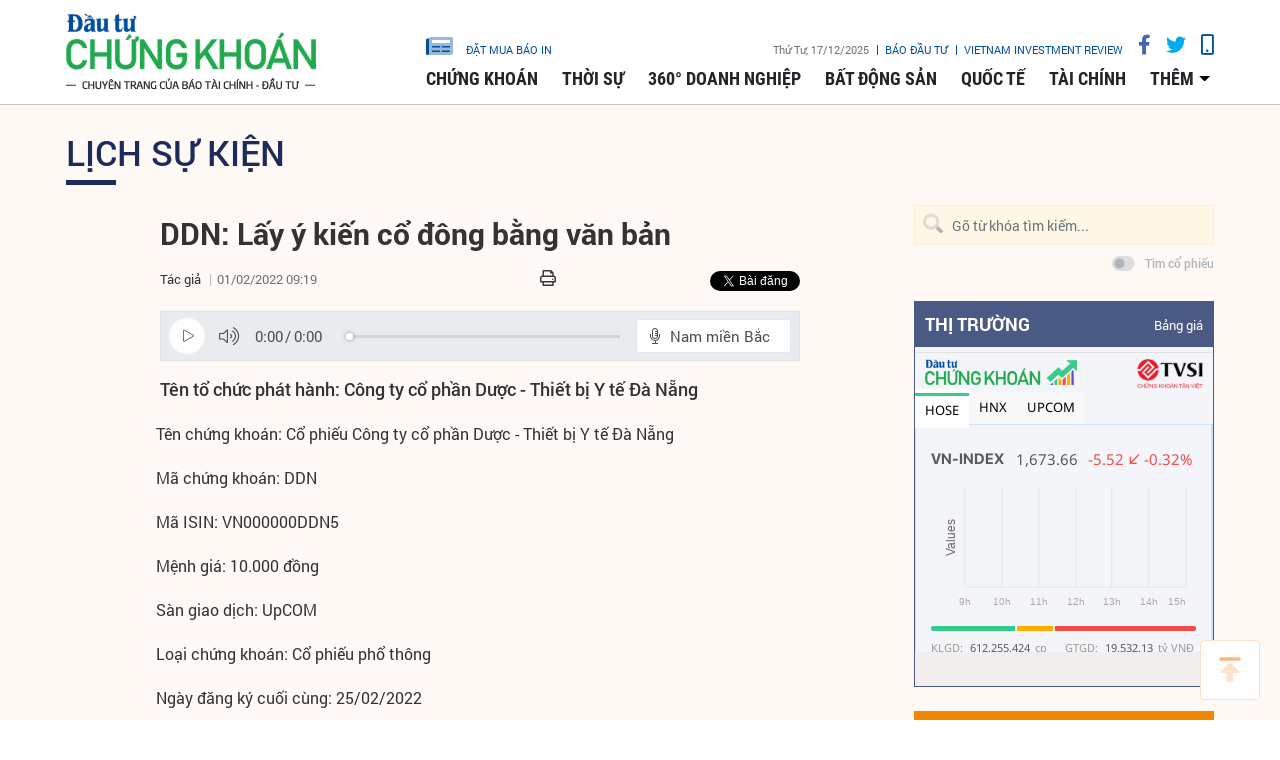

--- FILE ---
content_type: text/html;charset=utf-8
request_url: https://www.tinnhanhchungkhoan.vn/ddn-lay-y-kien-co-dong-bang-van-ban-post291306.html
body_size: 12625
content:

 <!DOCTYPE html>
<html lang="vi">
<head>


 <title>DDN: Lấy ý kiến cổ đông bằng văn bản | Tin nhanh chứng khoán</title>
<meta name="description" content="Tên tổ chức phát hành: Công ty cổ phần Dược - Thiết bị Y tế Đà Nẵng"/>
<meta name="keywords" content="Công ty Cổ phần Dược,Hải Châu 1,Quyền biểu quyết,UpCom,Phan đình phùng,Chứng khoán,Sàn giao dịch,Mệnh giá,Ban kiểm soát,Lấy ý kiến"/>
<meta name="news_keywords" content="Công ty Cổ phần Dược,Hải Châu 1,Quyền biểu quyết,UpCom,Phan đình phùng,Chứng khoán,Sàn giao dịch,Mệnh giá,Ban kiểm soát,Lấy ý kiến"/>
<meta http-equiv="Content-Type" content="text/html; charset=utf-8" />
<meta http-equiv="X-UA-Compatible" content="IE=edge"/>
<meta http-equiv="content-language" content="vi" />
<meta name="viewport" content="width=device-width, initial-scale=1" />
<link rel="shortcut icon" href="https://static.tinnhanhchungkhoan.vn/v3/web/styles/img/favicon.ico" type="image/x-icon" />
<link rel="dns-prefetch" href="//static.tinnhanhchungkhoan.vn"/>
<link rel="dns-prefetch" href="//www.google-analytics.com" />
<link rel="dns-prefetch" href="//www.googletagmanager.com" />
<link rel="dns-prefetch" href="//stc.za.zaloapp.com" />
<link rel="dns-prefetch" href="//fonts.googleapis.com" />
<meta property="fb:app_id" content="583146688406197"/>
<meta property="fb:pages" content="552480361529154"/>
<script>
var cmsConfig = {
domainDesktop: 'https://www.tinnhanhchungkhoan.vn',
domainMobile: 'https://m.tinnhanhchungkhoan.vn',
domainApi: 'https://api.tinnhanhchungkhoan.vn',
domainStatic: 'https://static.tinnhanhchungkhoan.vn/v3/web',
domainLog: 'https://log.tinnhanhchungkhoan.vn',
googleAnalytics: 'UA-41973001-1,G-LB5G71X4W7',
siteId: 0,
adsLazy: true
};
if (window.location.protocol !== 'https:' && window.location.hostname.indexOf('tinnhanhchungkhoan.vn') !== -1) {
window.location = 'https://' + window.location.hostname + window.location.pathname + window.location.hash;
}
var USER_AGENT=window.navigator&&window.navigator.userAgent||"";var IS_MOBILE=/Android|webOS|iPhone|iPod|BlackBerry|Windows Phone|IEMobile|Mobile Safari|Opera Mini/i.test(USER_AGENT);var IS_REDIRECT=false;if(window.location.hash&&window.location.hash.replace("#","")==="site_web"){setCookie("site.IsDesktop",IS_MOBILE?1:0,30);setCookie("site.IsMobile",1,-1);removeHash()}var isDesktop=getCookie("site.IsDesktop");if(isDesktop>0){}else if(IS_MOBILE){IS_REDIRECT=true;window.location=cmsConfig.domainMobile+window.location.pathname+window.location.search}function setCookie(e,o,i){var n=new Date;n.setTime(n.getTime()+i*3600*1e3);var t="; expires="+n.toUTCString();document.cookie=e+"="+o+t+"; path=/;"}function getCookie(e){var o=document.cookie.indexOf(e+"=");var i=o+e.length+1;if(!o&&e!==document.cookie.substring(0,e.length)){return null}if(o===-1)return null;var n=document.cookie.indexOf(";",i);if(n===-1)n=document.cookie.length;return unescape(document.cookie.substring(i,n))}function removeHash(){var e=window.location.toString();if(e.indexOf("#")>0){window.history.pushState("",document.title,window.location.pathname)}}
</script>
 <meta name="robots" content="noarchive, max-image-preview:large, index, follow" />
<meta name="GOOGLEBOT" content="noarchive, max-image-preview:large, index, follow" />
 <link rel="canonical" href="https://www.tinnhanhchungkhoan.vn/ddn-lay-y-kien-co-dong-bang-van-ban-post291306.html" />
 <link rel="alternate" media="handheld" href="https://m.tinnhanhchungkhoan.vn/ddn-lay-y-kien-co-dong-bang-van-ban-post291306.html" />
 <meta property="og:site_name" content="Tin nhanh chứng khoán"/>
<meta property="og:rich_attachment" content="true"/>
<meta property="og:type" content="article"/>
<meta property="og:url" content="https://www.tinnhanhchungkhoan.vn/post-291306.html"/>
<meta property="og:image" content="https://image.tinnhanhchungkhoan.vn/1200x630/Uploaded/2025/QDX_IXKJJUH_2020/kiem-toan/shutterstock_1421844323_ECGB.jpg"/>
<meta property="og:title" content="DDN: Lấy ý kiến cổ đông bằng văn bản"/>
<meta property="og:description" content="Tên tổ chức phát hành: Công ty cổ phần Dược - Thiết bị Y tế Đà Nẵng"/>
 <meta property="article:tag" content="Công ty Cổ phần Dược,Hải Châu 1,Quyền biểu quyết,UpCom,Phan đình phùng,Chứng khoán,Sàn giao dịch,Mệnh giá,Ban kiểm soát,Lấy ý kiến"/>
<meta property="article:section" content="Lịch sự kiện" />
<meta property="article:published_time" content="2022-02-01T16:19:22+0700"/>
<meta property="article:modified_time" content="2022-02-16T16:23:21+0700"/>
 <link rel="amphtml" href="https://m.tinnhanhchungkhoan.vn/ddn-lay-y-kien-co-dong-bang-van-ban-post291306.amp" />
 <meta property="dable:image" content="https://image.tinnhanhchungkhoan.vn/600x315/Uploaded/2025/QDX_IXKJJUH_2020/kiem-toan/shutterstock_1421844323_ECGB.jpg"/>
 <meta property="dable:item_id" content="291306"/>

<script type="application/ld+json">
{
"@context": "http://schema.org",
"@type": "Organization",
"name": "Tin nhanh chứng khoán",
"url": "https://www.tinnhanhchungkhoan.vn",
"logo": "https://static.tinnhanhchungkhoan.vn/v3/web/styles/img/logo.png"
}
</script>
 <script type="application/ld+json">
{
"@context" : "http://schema.org",
"@type" : "WebSite",
"name" : "Lịch sự kiện",
"url" : "https://www.tinnhanhchungkhoan.vn/lich-su-kien/"
}
</script>
<script type="application/ld+json">
{
"@context":"http://schema.org",
"@type":"BreadcrumbList",
"itemListElement":[
{
"@type":"ListItem",
"position":1,
"item":{
"@id":"https://www.tinnhanhchungkhoan.vn/lich-su-kien/",
"name":"Lịch sự kiện"
}
}
]
}
</script>
 <script type="application/ld+json">
{
"@context": "http://schema.org",
"@type": "NewsArticle",
"mainEntityOfPage":{
"@type":"WebPage",
"@id":"https://www.tinnhanhchungkhoan.vn/ddn-lay-y-kien-co-dong-bang-van-ban-post291306.html"
},
"headline": "DDN: Lấy ý kiến cổ đông bằng văn bản",
"description": "Tên tổ chức phát hành: Công ty cổ phần Dược - Thiết bị Y tế Đà Nẵng",
"image": {
"@type": "ImageObject",
"url": "https://image.tinnhanhchungkhoan.vn/1200x630/Uploaded/2025/QDX_IXKJJUH_2020/kiem-toan/shutterstock_1421844323_ECGB.jpg",
"width" : 1200,
"height" : 675
},
"datePublished": "2022-02-01T16:19:22+0700",
"dateModified": "2022-02-16T16:23:21+0700",
"author": {
"@type": "Person",
"name": ""
},
"publisher": {
"@type": "Organization",
"name": "Tin nhanh chứng khoán",
"logo": {
"@type": "ImageObject",
"url": "https://static.tinnhanhchungkhoan.vn/v3/web/styles/img/logo.png"
}
}
}
</script>
 <link rel="preload" href="https://static.tinnhanhchungkhoan.vn/v3/web/styles/css/main.min-1.4.5.css" as="style">
<link rel="stylesheet" href="https://static.tinnhanhchungkhoan.vn/v3/web/styles/css/main.min-1.4.5.css">


  <script type="text/javascript">
var _metaOgUrl = 'https://www.tinnhanhchungkhoan.vn/post-291306.html';
var page_title = document.title;
var tracked_url = window.location.pathname + window.location.search + window.location.hash;
 var cate_path = 'lich-su-kien';
if (cate_path.length > 0) {
tracked_url = "/" + cate_path + tracked_url;
}
</script>
 <script async="" src="https://www.googletagmanager.com/gtag/js?id=UA-41973001-1"></script>
<script>
if(!IS_REDIRECT){
window.dataLayer = window.dataLayer || [];
function gtag(){dataLayer.push(arguments);}
gtag('js', new Date());
 gtag('config', 'UA-41973001-1', {page_path: tracked_url});
 
  gtag('config', 'G-LB5G71X4W7', {page_path: tracked_url});
 }
</script>
<script async defer src="https://static.tinnhanhchungkhoan.vn/v3/web/js/log.min.js?v=3.4"></script>
 <script src="https://api.tinnhanhchungkhoan.vn/ads?object_type=2&object_id=17&platform=1&head_append=1"></script>

  


<script type="text/javascript">
var cateId = 17;
var contentId = 291306;
</script>
<script async src="https://sp.zalo.me/plugins/sdk.js"></script>
</head>
<body >
<div class="wrapper  detail-page "> 

 <header class="site-header">

<div id="adsWeb_AdsTopFull" class="banner clearfix" data-platform="1" data-position="Web_AdsTopFull">
<script>
window.addEventListener('load', function(){
if(typeof Web_AdsTopFull != 'undefined'){window.CMS_BANNER.pushAds(Web_AdsTopFull, 'adsWeb_AdsTopFull');}else{document.getElementById('adsWeb_AdsTopFull').style.display = "none";}
});
</script>
</div>
<nav class="nav-wrap">
<div class="container">
<div class="nav">
<div class="nav-left">
<h1>
<a href="/" class="site-logo" title="Cổng thông tin Tài chính, Chứng khoán"></a>
</h1>
</div>
<div class="nav-right">
<ul class="box-top">
<li class="order-newspaper"><a href="https://postenp.phaha.vn/bao-dau-tu" title="Đặt mua báo in" target="_blank">
<i class="icons-newspaper"></i> đặt mua báo in</a>
</li>
<li>
<span class="time" id="fulltime"></span>
</li>
<li>
<a href="https://baodautu.vn/" target="_blank" title="Báo đầu tư">Báo đầu tư</a>
</li>
<li>
<a href="https://www.vir.com.vn/" target="_blank" title="VIETNAM INVESTMENT REVIEW">VIETNAM INVESTMENT REVIEW</a>
</li>
<li><a href="#" class="social-item" rel="facebook" title="Chia sẻ Facebook"><i class="fab fa-facebook-f"></i></a></li>
<li><a href="#" class="social-item" rel="twitter" title="Chia sẻ Twitter"><i class="fab fa-twitter"></i></a></li>
<li><a href="javascript:void(0);" class="switch-mobile" title="Phiên bản Mobile"><i class="fa fa-mobile"></i></a></li>
</ul>


<ul class="box-bottom">
 
<li>
<a href="https://www.tinnhanhchungkhoan.vn/chung-khoan/" title="Chứng khoán">
Chứng khoán
</a>
 <ul class="sub-menu">

<li>
<a href="https://www.tinnhanhchungkhoan.vn/nhan-dinh/" title="Nhận định">
Nhận định
</a>
</li>

<li>
<a href="https://www.tinnhanhchungkhoan.vn/ck-quoc-te/" title="Quốc tế">
Quốc tế
</a>
</li>

<li>
<a href="https://www.tinnhanhchungkhoan.vn/trai-phieu/" title="Trái phiếu">
Trái phiếu
</a>
</li>

<li>
<a href="https://www.tinnhanhchungkhoan.vn/phai-sinh/" title="Phái sinh">
Phái sinh
</a>
</li>

<li>
<a href="https://www.tinnhanhchungkhoan.vn/ben-le/" title="Bên lề">
Bên lề
</a>
</li>
 </ul>
</li>

<li>
<a href="https://www.tinnhanhchungkhoan.vn/thoi-su/" title="Thời sự">
Thời sự
</a>
 <ul class="sub-menu">

<li>
<a href="https://www.tinnhanhchungkhoan.vn/chinh-tri/" title="Chính trị">
Chính trị
</a>
</li>

<li>
<a href="https://www.tinnhanhchungkhoan.vn/dau-tu/" title="Đầu tư">
Đầu tư
</a>
</li>

<li>
<a href="https://www.tinnhanhchungkhoan.vn/nhan-su/" title="Nhân sự">
Nhân sự
</a>
</li>
 </ul>
</li>

<li>
<a href="https://www.tinnhanhchungkhoan.vn/doanh-nghiep/" title="360° Doanh nghiệp">
360° Doanh nghiệp
</a>

</li>

<li>
<a href="https://www.tinnhanhchungkhoan.vn/bat-dong-san/" title="Bất động sản">
Bất động sản
</a>
 <ul class="sub-menu">

<li>
<a href="https://www.tinnhanhchungkhoan.vn/bds-phap-luat/" title="Pháp luật">
Pháp luật
</a>
</li>

<li>
<a href="https://www.tinnhanhchungkhoan.vn/cung-cau/" title="Cung - Cầu">
Cung - Cầu
</a>
</li>

<li>
<a href="https://www.tinnhanhchungkhoan.vn/quy-hoach/" title="Quy hoạch">
Quy hoạch
</a>
</li>

<li>
<a href="https://www.tinnhanhchungkhoan.vn/vat-lieu/" title="Vật liệu">
Vật liệu
</a>
</li>

<li>
<a href="https://www.tinnhanhchungkhoan.vn/trai-nghiem-song/" title="Trải nghiệm sống">
Trải nghiệm sống
</a>
</li>
 </ul>
</li>

<li>
<a href="https://www.tinnhanhchungkhoan.vn/quoc-te/" title="Quốc tế">
Quốc tế
</a>

</li>

<li>
<a href="https://www.tinnhanhchungkhoan.vn/tai-chinh/" title="Tài chính">
Tài chính
</a>
 <ul class="sub-menu">

<li>
<a href="https://www.tinnhanhchungkhoan.vn/ngan-hang/" title="Ngân hàng">
Ngân hàng
</a>
</li>

<li>
<a href="https://www.tinnhanhchungkhoan.vn/bao-hiem/" title="Bảo hiểm">
Bảo hiểm
</a>
</li>

<li>
<a href="https://www.tinnhanhchungkhoan.vn/thue-hai-quan/" title="Thuế - Hải Quan">
Thuế - Hải Quan
</a>
</li>

<li>
<a href="https://www.tinnhanhchungkhoan.vn/tu-van-tai-chinh/" title="Tư vấn tài chính">
Tư vấn tài chính
</a>
</li>

<li>
<a href="https://www.tinnhanhchungkhoan.vn/dich-vu-tai-chinh/" title="Dịch vụ tài chính">
Dịch vụ tài chính
</a>
</li>

<li>
<a href="https://www.tinnhanhchungkhoan.vn/vang-ngoai-te/" title="Vàng - Ngoại tệ">
Vàng - Ngoại tệ
</a>
</li>

<li>
<a href="https://www.tinnhanhchungkhoan.vn/bao-hiem-xa-hoi/" title="Bảo hiểm xã hội">
Bảo hiểm xã hội
</a>
</li>
 </ul>
</li>
 <li>
<a href="javascript:void(0);" title="Các chuyên mục khác">thêm</a>
<ul class="sub-menu">

<li>
<a href="https://www.tinnhanhchungkhoan.vn/thuong-truong/" title="Thương trường">
Thương trường
</a>
</li>

<li>
<a href="https://www.tinnhanhchungkhoan.vn/cuoc-song/" title="Cuộc sống">
Cuộc sống
</a>
</li>

<li>
<a href="https://www.tinnhanhchungkhoan.vn/so-hoa/" title="Số hóa">
Số hóa
</a>
</li>

<li>
<a href="https://www.tinnhanhchungkhoan.vn/phap-luat/" title="Pháp luật">
Pháp luật
</a>
</li>
 </ul>
</li>
</ul>
</div>
</div>
</div>
</nav>
</header>
<div class="site-body"> 
 

<div class="container">
<div class="row">
<div class="col-12" id="article-container">


 <ul class="breadcrumbs">
 <li class="main-cate">
<a href="https://www.tinnhanhchungkhoan.vn/lich-su-kien/" title="Lịch sự kiện">Lịch sự kiện</a>
</li>

 </ul>

<div class="article-item" >
<div class="main-column article">
 


 
<h1 class="article__header cms-title">

DDN: Lấy ý kiến cổ đông bằng văn bản
</h1>
<div class="article__meta">

 <p class="author">
<span>Tác giả</span>


</p>


<time class="time" datetime="2022-02-01T16:19:22+0700" data-time="1643707162">01/02/2022 16:19</time>
<meta class="cms-date" itemprop="datePublished" content="2022-02-01T16:19:22+0700">


<div class="article__social pos-top" style="width:260px">
<div class="share">
<a href="javascript:void(0);" style="position: relative; top: -4px;" class="sendprint"><i class="far fa-print" style=""></i></a>
<div class="facebook-wrap">
<div class="fb-like" data-href="https://www.tinnhanhchungkhoan.vn/post-291306.html" data-width="150" data-layout="button_count" data-action="like" data-size="small" data-share="true"></div>
</div>
<script async defer crossorigin="anonymous" src="https://connect.facebook.net/vi_VN/sdk.js#xfbml=1&version=v6.0&appId=583146688406197&autoLogAppEvents=1"></script>
<a class="twitter-share-button" href="https://twitter.com/intent/tweet?url=https://www.tinnhanhchungkhoan.vn/post-291306.html&text=DDN: Lấy ý kiến cổ đông bằng văn bản">Tweet</a>
<script>
window.twttr=(function(c,g,e){var b,a=c.getElementsByTagName(g)[0],f=window.twttr||{};if(c.getElementById(e)){return f}b=c.createElement(g);b.id=e;b.src="https://platform.twitter.com/widgets.js";a.parentNode.insertBefore(b,a);f._e=[];f.ready=function(d){f._e.push(d)};return f}(document,"script","twitter-wjs"));
</script>
<!-- <div class="zalo-share-button zshare-zalo" style="margin-left: 4px;" data-href="https://www.tinnhanhchungkhoan.vn/post-291306.html" data-oaid="2909613788584953458" data-layout="1" data-color="blue" data-customize=false></div>-->
</div>
</div>
</div>

 
<div style="display: none" class="hidden-player" data-src="https://cms-tts-ai.zdn.vn/a999d76f17d7864265335fe55da492c1/694408b5/tnck/2022/02/01/291306/1.m4a" data-index="0">
<video class="player">
<source data-src="https://cms-tts-ai.zdn.vn/a999d76f17d7864265335fe55da492c1/694408b5/tnck/2022/02/01/291306/1.m4a">
</video>
</div>

<div style="display: none" class="hidden-player" data-src="https://cms-tts-ai.zdn.vn/603e3bc39cce9106218352d4980b0bc7/694408b5/tnck/2022/02/01/291306/2.m4a" data-index="1">
<video class="player">
<source data-src="https://cms-tts-ai.zdn.vn/603e3bc39cce9106218352d4980b0bc7/694408b5/tnck/2022/02/01/291306/2.m4a">
</video>
</div>

<div style="display: none" class="hidden-player" data-src="https://cms-tts-ai.zdn.vn/f3a96106450d34af30a1308e8833e1f8/694408b5/tnck/2022/02/01/291306/6.m4a" data-index="2">
<video class="player">
<source data-src="https://cms-tts-ai.zdn.vn/f3a96106450d34af30a1308e8833e1f8/694408b5/tnck/2022/02/01/291306/6.m4a">
</video>
</div>

<div style="display: none" class="hidden-player" data-src="https://cms-tts-ai.zdn.vn/8913f821dcfd49a44df580916909343a/694408b5/tnck/2022/02/01/291306/7.m4a" data-index="3">
<video class="player">
<source data-src="https://cms-tts-ai.zdn.vn/8913f821dcfd49a44df580916909343a/694408b5/tnck/2022/02/01/291306/7.m4a">
</video>
</div>
 <div class="tts-player">
<div class="left">
<button class="play-button">
<span><i class="ic-tts-play"></i></span>
</button>
<span class="mute-wrap">
<button class="mute-button">
<i class="ic-tts-volume"></i>
</button>
<div class="volume-slider" id="volume-slider">
<div class="volume-slider-handle"></div>
</div>
</span>
<div class="time-display">
<span class="current">0:00</span>
<span class="separator"> / </span>
<span class="duration">0:00</span>
<span class="live"></span>
</div>
<div class="progress-bar" id="progress-bar">
<span class="bg"></span>
<span class="fill-load"></span>
<div class="wrap-recent">
<span class="fill-recent">
<span class="current_time">0:00</span>
</span>
</div>
</div>
</div>
<div class="right">
<span>
 <button class="select-voice" data-toggle="dropdown" id="tts-player-dropdownbtn" aria-haspopup="true" aria-expanded="false">
<i class="ic-tts-microphone-alt"></i>
<span>Nam miền Bắc</span>
</button>
<div class="dropdown-menu tts-dropdown-menu voice-board" aria-labelledby="tts-player-dropdownbtn">
<ul>

<li>
<div class="voice-name" data-content-id="291306" data-display-name="Nam miền Bắc" data-voice-id="1">
<i class="ic-tts-waveform"></i>
<span>Nam miền Bắc</span>
</div>
</li>

<li>
<div class="voice-name" data-content-id="291306" data-display-name="Nữ miền Bắc" data-voice-id="2">
<i class="ic-tts-waveform"></i>
<span>Nữ miền Bắc</span>
</div>
</li>

<li>
<div class="voice-name" data-content-id="291306" data-display-name="Nữ miền Nam" data-voice-id="6">
<i class="ic-tts-waveform"></i>
<span>Nữ miền Nam</span>
</div>
</li>

<li>
<div class="voice-name" data-content-id="291306" data-display-name="Nam miền Nam" data-voice-id="7">
<i class="ic-tts-waveform"></i>
<span>Nam miền Nam</span>
</div>
</li>
 </ul>
</div>
</span>
<button class="close-player"></button>
</div>
</div>

 
 <div class="article__sapo cms-desc">
Tên tổ chức phát hành: Công ty cổ phần Dược - Thiết bị Y tế Đà Nẵng
</div>

<div id="adsWeb_AdsArticleAfterSapo" class="banner clearfix" data-platform="1" data-position="Web_AdsArticleAfterSapo">
<script>
window.addEventListener('load', function(){
if(typeof Web_AdsArticleAfterSapo != 'undefined'){window.CMS_BANNER.pushAds(Web_AdsArticleAfterSapo, 'adsWeb_AdsArticleAfterSapo');}else{document.getElementById('adsWeb_AdsArticleAfterSapo').style.display = "none";}
});
</script>
</div>
 <div class="article__body cms-body " itemprop="articleBody">

<p>Tên chứng khoán: Cổ phiếu Công ty cổ phần Dược - Thiết bị Y tế Đà Nẵng</p> 
<p>Mã chứng khoán: DDN</p> 
<p>Mã ISIN: VN000000DDN5</p> 
<p>Mệnh giá: 10.000 đồng</p>
<div class="ads_middle">
 <div id="adsWeb_AdsArticleMiddle" class="banner fyi" data-position="Web_AdsArticleMiddle"> 
  <script>
window.addEventListener('load', function(){ if(typeof Web_AdsArticleMiddle != 'undefined'){window.CMS_BANNER.pushAds(Web_AdsArticleMiddle, 'adsWeb_AdsArticleMiddle');}else{document.getElementById('adsWeb_AdsArticleMiddle').style.display = "none";} });
   </script> 
 </div>
</div> 
<p>Sàn giao dịch: UpCOM</p> 
<p>Loại chứng khoán: Cổ phiếu phổ thông</p> 
<p>Ngày đăng ký cuối cùng: 25/02/2022</p> 
<p>Ngày giao dịch không hưởng quyền: 24/02/2022</p>
<div class="ads_middle">
 <div id="adsWeb_AdsArticleMiddle1" class="banner fyi" data-position="Web_AdsArticleMiddle1"> 
  <script>
window.addEventListener('load', function(){ if(typeof Web_AdsArticleMiddle1 != 'undefined'){window.CMS_BANNER.pushAds(Web_AdsArticleMiddle1, 'adsWeb_AdsArticleMiddle1');}else{document.getElementById('adsWeb_AdsArticleMiddle1').style.display = "none";} });
   </script> 
 </div>
</div> 
<p>Lý do mục đích: Lấy ý kiến cổ đông bằng văn bản</p> 
<p>- Tỷ lệ thực hiện: 1:1 (1 cổ phiếu – 1 quyền biểu quyết)</p> 
<p>- Thời gian thực hiện: Dự kiến từ ngày 02/03/2022 đến hết ngày 12/03/2022</p> 
<p>- Địa điểm thực hiện: Tại Công ty cổ phần Dược – Thiết bị Y tế Đà Nẵng, số 02 Phan Đình Phùng, phường Hải Châu 1, quận Hải Châu, thành phố Đà Nẵng</p>
<div class="ads_middle">
 <div id="adsWeb_AdsArticleMiddle2" class="banner fyi" data-position="Web_AdsArticleMiddle2"> 
  <script>
window.addEventListener('load', function(){ if(typeof Web_AdsArticleMiddle2 != 'undefined'){window.CMS_BANNER.pushAds(Web_AdsArticleMiddle2, 'adsWeb_AdsArticleMiddle2');}else{document.getElementById('adsWeb_AdsArticleMiddle2').style.display = "none";} });
   </script> 
 </div>
</div> 
<p>- Nội dung lấy ý kiến: Thông qua việc miễn nhiệm và bầu bổ sung thành viên Ban kiểm soát nhiệm kỳ 2021-2025.</p>
</div>

<div id="adsWeb_AdsArticleAfterBody" class="banner clearfix" data-platform="1" data-position="Web_AdsArticleAfterBody">
<script>
window.addEventListener('load', function(){
if(typeof Web_AdsArticleAfterBody != 'undefined'){window.CMS_BANNER.pushAds(Web_AdsArticleAfterBody, 'adsWeb_AdsArticleAfterBody');}else{document.getElementById('adsWeb_AdsArticleAfterBody').style.display = "none";}
});
</script>
</div>








<div class="article__social pos-bottom">
<ul>
<li>
<div class="fb-like" data-href="https://www.tinnhanhchungkhoan.vn/post-291306.html" data-layout="button_count" data-action="like" data-size="small" data-show-faces="false" data-share="true"></div>
</li>
</ul>
<p class="tool">
<a href="javascript:void(0);" class="print sendprint"><span>in bài viết</span></a>
</p>
</div>

 <div class="article__tag">
<h3 class="box-heading">
Từ Khoá
</h3>
<div class="box-content">
 <a href="https://www.tinnhanhchungkhoan.vn/cong-ty-co-phan-duoc-tag19625.html" title="Công ty Cổ phần Dược">Công ty Cổ phần Dược</a>
 <a href="https://www.tinnhanhchungkhoan.vn/hai-chau-1-tag40580.html" title="Hải Châu 1">Hải Châu 1</a>
 <a href="https://www.tinnhanhchungkhoan.vn/quyen-bieu-quyet-tag76203.html" title="Quyền biểu quyết">Quyền biểu quyết</a>
 <a href="https://www.tinnhanhchungkhoan.vn/upcom-tag111190.html" title="UpCom">UpCom</a>
 <a href="https://www.tinnhanhchungkhoan.vn/phan-dinh-phung-tag109247.html" title="Phan đình phùng">Phan đình phùng</a>
 <a href="https://www.tinnhanhchungkhoan.vn/chung-khoan-tag111435.html" title="Chứng khoán">Chứng khoán</a>
 <a href="https://www.tinnhanhchungkhoan.vn/san-giao-dich-tag78233.html" title="Sàn giao dịch">Sàn giao dịch</a>
 <a href="https://www.tinnhanhchungkhoan.vn/menh-gia-tag58126.html" title="Mệnh giá">Mệnh giá</a>
 <a href="https://www.tinnhanhchungkhoan.vn/ban-kiem-soat-tag136272.html" title="Ban kiểm soát">Ban kiểm soát</a>
 <a href="https://www.tinnhanhchungkhoan.vn/lay-y-kien-tag53016.html" title="Lấy ý kiến">Lấy ý kiến</a>
 </div>
</div>

<div id="adsWeb_AdsArticleAfterTag" class="banner clearfix" data-platform="1" data-position="Web_AdsArticleAfterTag">
<script>
window.addEventListener('load', function(){
if(typeof Web_AdsArticleAfterTag != 'undefined'){window.CMS_BANNER.pushAds(Web_AdsArticleAfterTag, 'adsWeb_AdsArticleAfterTag');}else{document.getElementById('adsWeb_AdsArticleAfterTag').style.display = "none";}
});
</script>
</div>

<div id="adsWeb_AdsArticleBottom" class="banner clearfix" data-platform="1" data-position="Web_AdsArticleBottom">
<script>
window.addEventListener('load', function(){
if(typeof Web_AdsArticleBottom != 'undefined'){window.CMS_BANNER.pushAds(Web_AdsArticleBottom, 'adsWeb_AdsArticleBottom');}else{document.getElementById('adsWeb_AdsArticleBottom').style.display = "none";}
});
</script>
</div>


<div class="article__more-news">
<div class="box-heading">
<i class="icon icon--detail-3"></i>
<a href="https://www.tinnhanhchungkhoan.vn/lich-su-kien/" title="Lịch sự kiện">Tin cùng chuyên mục</a>
</div>
<div class="box-content" data-source="recommendation-17">
<div class="row big-col">
 <div class="col-4">
<article class="story ">


<figure class="story__thumb">

<a class="cms-link" href="https://www.tinnhanhchungkhoan.vn/bcf-ngay-gdkhq-tam-ung-co-tuc-dot-2-nam-2025-bang-tien-12-post380957.html" title="BCF: Ngày GDKHQ tạm ứng cổ tức đợt 2 năm 2025 bằng tiền (12%)">
 <img class="img-responsive lazyload" src="[data-uri]" data-src="https://image.tinnhanhchungkhoan.vn/300x200/Uploaded/2025/bpikpjik/2025_11_24/co-tuc-8477-1066.png" alt="BCF: Ngày GDKHQ tạm ứng cổ tức đợt 2 năm 2025 bằng tiền (12%)">
</a>
</figure>


<h2 class="story__heading" data-tracking="380957">
<a class="cms-link" href="https://www.tinnhanhchungkhoan.vn/bcf-ngay-gdkhq-tam-ung-co-tuc-dot-2-nam-2025-bang-tien-12-post380957.html" title="BCF: Ngày GDKHQ tạm ứng cổ tức đợt 2 năm 2025 bằng tiền (12%)">
BCF: Ngày GDKHQ tạm ứng cổ tức đợt 2 năm 2025 bằng tiền (12%)
</a>
</h2>
<div class="story__meta">


<time datetime="2025-11-24T11:18:32+0700" data-time="1763957912">
24/11/2025 11:18
</time>
</div>
</article>
</div>
 <div class="col-4">
<article class="story ">


<figure class="story__thumb">

<a class="cms-link" href="https://www.tinnhanhchungkhoan.vn/pdv-ngay-gdkhq-tra-co-tuc-nam-2024-bang-co-phieu-10020-post380956.html" title="PDV: Ngày GDKHQ trả cổ tức năm 2024 bằng cổ phiếu (100:20)">
 <img class="img-responsive lazyload" src="[data-uri]" data-src="https://image.tinnhanhchungkhoan.vn/300x200/Uploaded/2025/bpikpjik/2025_11_24/co-tuc-8477-1066.png" alt="PDV: Ngày GDKHQ trả cổ tức năm 2024 bằng cổ phiếu (100:20)">
</a>
</figure>


<h2 class="story__heading" data-tracking="380956">
<a class="cms-link" href="https://www.tinnhanhchungkhoan.vn/pdv-ngay-gdkhq-tra-co-tuc-nam-2024-bang-co-phieu-10020-post380956.html" title="PDV: Ngày GDKHQ trả cổ tức năm 2024 bằng cổ phiếu (100:20)">
PDV: Ngày GDKHQ trả cổ tức năm 2024 bằng cổ phiếu (100:20)
</a>
</h2>
<div class="story__meta">


<time datetime="2025-11-24T11:17:47+0700" data-time="1763957867">
24/11/2025 11:17
</time>
</div>
</article>
</div>
 <div class="col-4">
<article class="story ">


<figure class="story__thumb">

<a class="cms-link" href="https://www.tinnhanhchungkhoan.vn/chs-ngay-gdkhq-tra-co-tuc-nam-2024-bang-tien-9-post380955.html" title="CHS: Ngày GDKHQ trả cổ tức năm 2024 bằng tiền (9%)">
 <img class="img-responsive lazyload" src="[data-uri]" data-src="https://image.tinnhanhchungkhoan.vn/300x200/Uploaded/2025/bpikpjik/2025_11_24/co-tuc-8477-1066.png" alt="CHS: Ngày GDKHQ trả cổ tức năm 2024 bằng tiền (9%)">
</a>
</figure>


<h2 class="story__heading" data-tracking="380955">
<a class="cms-link" href="https://www.tinnhanhchungkhoan.vn/chs-ngay-gdkhq-tra-co-tuc-nam-2024-bang-tien-9-post380955.html" title="CHS: Ngày GDKHQ trả cổ tức năm 2024 bằng tiền (9%)">
CHS: Ngày GDKHQ trả cổ tức năm 2024 bằng tiền (9%)
</a>
</h2>
<div class="story__meta">


<time datetime="2025-11-24T11:17:15+0700" data-time="1763957835">
24/11/2025 11:17
</time>
</div>
</article>
</div>
 <div class="col-4">
<article class="story ">


<figure class="story__thumb">

<a class="cms-link" href="https://www.tinnhanhchungkhoan.vn/ccc-ngay-gdkhq-tra-co-tuc-nam-2024-bang-tien-2-va-co-phieu-501-post380954.html" title="CCC: Ngày GDKHQ trả cổ tức năm 2024 bằng tiền (2%) và cổ phiếu (50:1)">
 <img class="img-responsive lazyload" src="[data-uri]" data-src="https://image.tinnhanhchungkhoan.vn/300x200/Uploaded/2025/bpikpjik/2025_11_24/co-tuc-8477-1066.png" alt="CCC: Ngày GDKHQ trả cổ tức năm 2024 bằng tiền (2%) và cổ phiếu (50:1)">
</a>
</figure>


<h2 class="story__heading" data-tracking="380954">
<a class="cms-link" href="https://www.tinnhanhchungkhoan.vn/ccc-ngay-gdkhq-tra-co-tuc-nam-2024-bang-tien-2-va-co-phieu-501-post380954.html" title="CCC: Ngày GDKHQ trả cổ tức năm 2024 bằng tiền (2%) và cổ phiếu (50:1)">
CCC: Ngày GDKHQ trả cổ tức năm 2024 bằng tiền (2%) và cổ phiếu (50:1)
</a>
</h2>
<div class="story__meta">


<time datetime="2025-11-24T11:16:30+0700" data-time="1763957790">
24/11/2025 11:16
</time>
</div>
</article>
</div>
 <div class="col-4">
<article class="story ">


<figure class="story__thumb">

<a class="cms-link" href="https://www.tinnhanhchungkhoan.vn/hdm-ngay-gdkhq-tam-ung-co-tuc-nam-2025-bang-tien-15-post380953.html" title="HDM: Ngày GDKHQ tạm ứng cổ tức năm 2025 bằng tiền (15%)">
 <img class="img-responsive lazyload" src="[data-uri]" data-src="https://image.tinnhanhchungkhoan.vn/300x200/Uploaded/2025/bpikpjik/2025_11_24/co-tuc-8477-1066.png" alt="HDM: Ngày GDKHQ tạm ứng cổ tức năm 2025 bằng tiền (15%)">
</a>
</figure>


<h2 class="story__heading" data-tracking="380953">
<a class="cms-link" href="https://www.tinnhanhchungkhoan.vn/hdm-ngay-gdkhq-tam-ung-co-tuc-nam-2025-bang-tien-15-post380953.html" title="HDM: Ngày GDKHQ tạm ứng cổ tức năm 2025 bằng tiền (15%)">
HDM: Ngày GDKHQ tạm ứng cổ tức năm 2025 bằng tiền (15%)
</a>
</h2>
<div class="story__meta">


<time datetime="2025-11-24T11:15:22+0700" data-time="1763957722">
24/11/2025 11:15
</time>
</div>
</article>
</div>
 <div class="col-4">
<article class="story ">


<figure class="story__thumb">

<a class="cms-link" href="https://www.tinnhanhchungkhoan.vn/tka-ngay-gdkhq-tam-ung-co-tuc-dot-1-nam-2025-bang-tien-1344-post380952.html" title="TKA: Ngày GDKHQ tạm ứng cổ tức đợt 1 năm 2025 bằng tiền (1,344%)">
 <img class="img-responsive lazyload" src="[data-uri]" data-src="https://image.tinnhanhchungkhoan.vn/300x200/Uploaded/2025/bpikpjik/2025_11_24/co-tuc-8477-1066.png" alt="TKA: Ngày GDKHQ tạm ứng cổ tức đợt 1 năm 2025 bằng tiền (1,344%)">
</a>
</figure>


<h2 class="story__heading" data-tracking="380952">
<a class="cms-link" href="https://www.tinnhanhchungkhoan.vn/tka-ngay-gdkhq-tam-ung-co-tuc-dot-1-nam-2025-bang-tien-1344-post380952.html" title="TKA: Ngày GDKHQ tạm ứng cổ tức đợt 1 năm 2025 bằng tiền (1,344%)">
TKA: Ngày GDKHQ tạm ứng cổ tức đợt 1 năm 2025 bằng tiền (1,344%)
</a>
</h2>
<div class="story__meta">


<time datetime="2025-11-24T11:14:47+0700" data-time="1763957687">
24/11/2025 11:14
</time>
</div>
</article>
</div>
 </div>
</div>
</div>


 <div class="article__comment" id="comment291306" data-id="291306" data-type="20"></div>

<div id="adsWeb_AdsArticleAfterComment" class="banner clearfix" data-platform="1" data-position="Web_AdsArticleAfterComment">
<script>
window.addEventListener('load', function(){
if(typeof Web_AdsArticleAfterComment != 'undefined'){window.CMS_BANNER.pushAds(Web_AdsArticleAfterComment, 'adsWeb_AdsArticleAfterComment');}else{document.getElementById('adsWeb_AdsArticleAfterComment').style.display = "none";}
});
</script>
</div>



<div id="adsWeb_AdsArticleAfterMostread" class="banner clearfix" data-platform="1" data-position="Web_AdsArticleAfterMostread">
<script>
window.addEventListener('load', function(){
if(typeof Web_AdsArticleAfterMostread != 'undefined'){window.CMS_BANNER.pushAds(Web_AdsArticleAfterMostread, 'adsWeb_AdsArticleAfterMostread');}else{document.getElementById('adsWeb_AdsArticleAfterMostread').style.display = "none";}
});
</script>
</div>
</div>
<div class="sub-column">
<div id="sidebar-top-1"><div class="box-style-9 fyi-position">
<div class="search-wrap">
<button class="search-button btn_search"><i class="icons-search"></i></button>
<input type="text" id="txtsearchbox" autocomplete="off" class="search-input" placeholder="Gõ từ khóa tìm kiếm...">
</div>
<button class="search-bottom" id="switch-search" onclick="return false;" data-on="0">
<i class="icon icon--switch"></i>
<span class="text">Tìm cổ phiếu</span>
</button>
</div>
<div id="adsWeb_AdsRight1" class="banner clearfix" data-platform="1" data-position="Web_AdsRight1">
<script>
window.addEventListener('load', function(){
if(typeof Web_AdsRight1 != 'undefined'){window.CMS_BANNER.pushAds(Web_AdsRight1, 'adsWeb_AdsRight1');}else{document.getElementById('adsWeb_AdsRight1').style.display = "none";}
});
</script>
</div>
<div id="adsWeb_AdsRight2" class="banner clearfix" data-platform="1" data-position="Web_AdsRight2">
<script>
window.addEventListener('load', function(){
if(typeof Web_AdsRight2 != 'undefined'){window.CMS_BANNER.pushAds(Web_AdsRight2, 'adsWeb_AdsRight2');}else{document.getElementById('adsWeb_AdsRight2').style.display = "none";}
});
</script>
</div>
<div id="adsWeb_AdsRight3" class="banner clearfix" data-platform="1" data-position="Web_AdsRight3">
<script>
window.addEventListener('load', function(){
if(typeof Web_AdsRight3 != 'undefined'){window.CMS_BANNER.pushAds(Web_AdsRight3, 'adsWeb_AdsRight3');}else{document.getElementById('adsWeb_AdsRight3').style.display = "none";}
});
</script>
</div>
<div class="stock-box fyi-position">
<div class="box-heading">
<a href="#" class="title">Thị trường</a>
 <a href="http://prs.tvsi.com.vn/" class="link-table" target="_blank" rel="nofollow" id="priceboard">Bảng giá</a>
</div>
<div class="box-content">
<div class="thitruong-content box-content">
<div class="tab-content">
<div class="tab-pane active" id="chungkhoan">
<iframe src="https://ifin.tvsi.com.vn/report-1" width="100%" height="305" frameborder="0" scrolling="no"></iframe>
</div>
</div>
</div>
</div>
</div>

<div class="tab-box fyi-position">
<h3 class="box-heading panel-title">
<a href="javascript:void(0);" class="is-active" data-target="tab-01">Tin mới nhận</a>
<span>/</span>
<a href="javascript:void(0);" class="" data-target="tab-02">Tin đọc nhiều</a>
</h3>
<div class="box-content panel-content">
<div class="panel is-active" id="tab-01" data-source="latest-news-17">
 <article class="story ">


<h2 class="story__heading" data-tracking="380951">
<a class="cms-link" href="https://www.tinnhanhchungkhoan.vn/drl-ngay-gdkhq-tam-ung-co-tuc-dot-2-nam-2025-bang-tien-12-post380951.html" title="DRL: Ngày GDKHQ tạm ứng cổ tức đợt 2 năm 2025 bằng tiền (12%)">
DRL: Ngày GDKHQ tạm ứng cổ tức đợt 2 năm 2025 bằng tiền (12%)
</a>
</h2>
<div class="story__meta">


<time datetime="2025-11-24T11:14:11+0700" data-time="1763957651">
24/11/2025 11:14
</time>
</div>
</article>
 <article class="story ">


<h2 class="story__heading" data-tracking="380950">
<a class="cms-link" href="https://www.tinnhanhchungkhoan.vn/idc-ngay-gdkhq-tam-ung-co-tuc-dot-1-nam-2025-bang-tien-15-post380950.html" title="IDC: Ngày GDKHQ tạm ứng cổ tức đợt 1 năm 2025 bằng tiền (15%)">
IDC: Ngày GDKHQ tạm ứng cổ tức đợt 1 năm 2025 bằng tiền (15%)
</a>
</h2>
<div class="story__meta">


<time datetime="2025-11-24T11:13:28+0700" data-time="1763957608">
24/11/2025 11:13
</time>
</div>
</article>
 <article class="story ">


<h2 class="story__heading" data-tracking="380949">
<a class="cms-link" href="https://www.tinnhanhchungkhoan.vn/htg-ngay-gdkhq-tam-ung-co-tuc-nam-2025-bang-tien-25-post380949.html" title="HTG: Ngày GDKHQ tạm ứng cổ tức năm 2025 bằng tiền (25%)">
HTG: Ngày GDKHQ tạm ứng cổ tức năm 2025 bằng tiền (25%)
</a>
</h2>
<div class="story__meta">


<time datetime="2025-11-24T11:12:51+0700" data-time="1763957571">
24/11/2025 11:12
</time>
</div>
</article>
 <article class="story ">


<h2 class="story__heading" data-tracking="380948">
<a class="cms-link" href="https://www.tinnhanhchungkhoan.vn/bha-ngay-gdkhq-tam-ung-co-tuc-dot-2-nam-2024-bang-tien-5-post380948.html" title="BHA: Ngày GDKHQ tạm ứng cổ tức đợt 2 năm 2024 bằng tiền (5%)">
BHA: Ngày GDKHQ tạm ứng cổ tức đợt 2 năm 2024 bằng tiền (5%)
</a>
</h2>
<div class="story__meta">


<time datetime="2025-11-24T11:12:17+0700" data-time="1763957537">
24/11/2025 11:12
</time>
</div>
</article>
 <article class="story ">


<h2 class="story__heading" data-tracking="380947">
<a class="cms-link" href="https://www.tinnhanhchungkhoan.vn/pre-ngay-gdkhq-tam-ung-co-tuc-dot-1-nam-2025-bang-tien-125-post380947.html" title="PRE: Ngày GDKHQ tạm ứng cổ tức đợt 1 năm 2025 bằng tiền (12,5%)">
PRE: Ngày GDKHQ tạm ứng cổ tức đợt 1 năm 2025 bằng tiền (12,5%)
</a>
</h2>
<div class="story__meta">


<time datetime="2025-11-24T11:11:18+0700" data-time="1763957478">
24/11/2025 11:11
</time>
</div>
</article>
 <a href="/tin-moi-nhat.html" class="show-more" title="Xem thêm tin mới">Xem thêm</a>
</div>
<div class="panel tabcontents" id="tab-02" data-source="mostread-news-17">
 <article class="story ">


<h2 class="story__heading" data-tracking="380956">
<a class="cms-link" href="https://www.tinnhanhchungkhoan.vn/pdv-ngay-gdkhq-tra-co-tuc-nam-2024-bang-co-phieu-10020-post380956.html" title="PDV: Ngày GDKHQ trả cổ tức năm 2024 bằng cổ phiếu (100:20)">
PDV: Ngày GDKHQ trả cổ tức năm 2024 bằng cổ phiếu (100:20)
</a>
</h2>
<div class="story__meta">


<time datetime="2025-11-24T11:17:47+0700" data-time="1763957867">
24/11/2025 11:17
</time>
</div>
</article>
 <article class="story ">


<h2 class="story__heading" data-tracking="380953">
<a class="cms-link" href="https://www.tinnhanhchungkhoan.vn/hdm-ngay-gdkhq-tam-ung-co-tuc-nam-2025-bang-tien-15-post380953.html" title="HDM: Ngày GDKHQ tạm ứng cổ tức năm 2025 bằng tiền (15%)">
HDM: Ngày GDKHQ tạm ứng cổ tức năm 2025 bằng tiền (15%)
</a>
</h2>
<div class="story__meta">


<time datetime="2025-11-24T11:15:22+0700" data-time="1763957722">
24/11/2025 11:15
</time>
</div>
</article>
 <article class="story ">


<h2 class="story__heading" data-tracking="380954">
<a class="cms-link" href="https://www.tinnhanhchungkhoan.vn/ccc-ngay-gdkhq-tra-co-tuc-nam-2024-bang-tien-2-va-co-phieu-501-post380954.html" title="CCC: Ngày GDKHQ trả cổ tức năm 2024 bằng tiền (2%) và cổ phiếu (50:1)">
CCC: Ngày GDKHQ trả cổ tức năm 2024 bằng tiền (2%) và cổ phiếu (50:1)
</a>
</h2>
<div class="story__meta">


<time datetime="2025-11-24T11:16:30+0700" data-time="1763957790">
24/11/2025 11:16
</time>
</div>
</article>
 <article class="story ">


<h2 class="story__heading" data-tracking="380957">
<a class="cms-link" href="https://www.tinnhanhchungkhoan.vn/bcf-ngay-gdkhq-tam-ung-co-tuc-dot-2-nam-2025-bang-tien-12-post380957.html" title="BCF: Ngày GDKHQ tạm ứng cổ tức đợt 2 năm 2025 bằng tiền (12%)">
BCF: Ngày GDKHQ tạm ứng cổ tức đợt 2 năm 2025 bằng tiền (12%)
</a>
</h2>
<div class="story__meta">


<time datetime="2025-11-24T11:18:32+0700" data-time="1763957912">
24/11/2025 11:18
</time>
</div>
</article>
 <article class="story ">


<h2 class="story__heading" data-tracking="380955">
<a class="cms-link" href="https://www.tinnhanhchungkhoan.vn/chs-ngay-gdkhq-tra-co-tuc-nam-2024-bang-tien-9-post380955.html" title="CHS: Ngày GDKHQ trả cổ tức năm 2024 bằng tiền (9%)">
CHS: Ngày GDKHQ trả cổ tức năm 2024 bằng tiền (9%)
</a>
</h2>
<div class="story__meta">


<time datetime="2025-11-24T11:17:15+0700" data-time="1763957835">
24/11/2025 11:17
</time>
</div>
</article>
 <a href="/tin-doc-nhieu.html" class="show-more" title="Xem thêm tin đọc nhiều">Xem thêm</a>
</div>
</div>
</div><div class="fb-like-box" data-href="https://www.facebook.com/tinnhanhchungkhoan" data-width="300" data-height="240"
data-colorscheme="light" data-show-faces="true" data-header="false" data-stream="false"
data-show-border="true"></div>
<div id="adsWeb_AdsRight4" class="banner clearfix" data-platform="1" data-position="Web_AdsRight4">
<script>
window.addEventListener('load', function(){
if(typeof Web_AdsRight4 != 'undefined'){window.CMS_BANNER.pushAds(Web_AdsRight4, 'adsWeb_AdsRight4');}else{document.getElementById('adsWeb_AdsRight4').style.display = "none";}
});
</script>
</div>

<div class="box-sidebar-1 fyi-position">


<div class="box-heading">
<h2 class="item">
<a class="heading" href="https://www.tinnhanhchungkhoan.vn/event/diem-nhan-44.html" title="Điểm Nhấn">
Điểm Nhấn
</a>
</h2>
</div>

<div class="box-content" data-source="topic-box-44">

 <article class="story ">


<figure class="story__thumb">

<a class="cms-link" href="https://www.tinnhanhchungkhoan.vn/hoi-hop-voi-bang-gia-dat-moi-post381784.html" title="Hồi hộp với bảng giá đất mới">
 <img class="img-responsive lazyload" src="[data-uri]" data-src="https://image.tinnhanhchungkhoan.vn/300x200/Uploaded/2025/bpikpjik/2025_12_08/bang-gia-dat-4095-2186.jpg" alt="Giá đất tăng vọt gây khó cho tất cả các bên liên quan. Ảnh: Lê Toàn.">
</a>
</figure>


<h2 class="story__heading" data-tracking="381784">
<a class="cms-link" href="https://www.tinnhanhchungkhoan.vn/hoi-hop-voi-bang-gia-dat-moi-post381784.html" title="Hồi hộp với bảng giá đất mới">
Hồi hộp với bảng giá đất mới
</a>
</h2>
</article>

 <article class="story ">


<h2 class="story__heading" data-tracking="381818">
<a class="cms-link" href="https://www.tinnhanhchungkhoan.vn/co-hoi-khi-fed-tiep-tuc-ha-lai-suat-post381818.html" title="Cơ hội khi Fed tiếp tục hạ lãi suất">
Cơ hội khi Fed tiếp tục hạ lãi suất
</a>
</h2>
</article>

 <article class="story ">


<h2 class="story__heading" data-tracking="381766">
<a class="cms-link" href="https://www.tinnhanhchungkhoan.vn/su-dich-chuyen-khoi-san-xuat-trung-quoc-trong-chien-tranh-thuong-mai-da-dat-diem-toi-han-post381766.html" title="Sự dịch chuyển khỏi sản xuất Trung Quốc trong chiến tranh thương mại đã đạt điểm tới hạn">
Sự dịch chuyển khỏi sản xuất Trung Quốc trong chiến tranh thương mại đã đạt điểm tới hạn
</a>
</h2>
</article>

 <article class="story ">


<h2 class="story__heading" data-tracking="381692">
<a class="cms-link" href="https://www.tinnhanhchungkhoan.vn/bo-y-te-tra-loi-ve-cau-hoi-lieu-vu-tham-my-vien-mailisa-co-hay-khong-lo-hong-quan-ly-post381692.html" title="Bộ Y tế trả lời về câu hỏi liệu vụ Thẩm mỹ viện Mailisa có hay không lỗ hổng quản lý?">
Bộ Y tế trả lời về câu hỏi liệu vụ Thẩm mỹ viện Mailisa có hay không lỗ hổng quản lý?
</a>
</h2>
</article>

 <article class="story ">


<h2 class="story__heading" data-tracking="381429">
<a class="cms-link" href="https://www.tinnhanhchungkhoan.vn/can-trong-neu-lai-suat-tang-la-xu-huong-post381429.html" title="Cẩn trọng nếu lãi suất tăng là xu hướng">
Cẩn trọng nếu lãi suất tăng là xu hướng
</a>
</h2>
</article>
 <a href="https://www.tinnhanhchungkhoan.vn/event/diem-nhan-44.html" class="show-more" title="Xem thêm Điểm Nhấn">Xem thêm</a>
</div>
</div>
<div id="adsWeb_AdsRight5" class="banner clearfix" data-platform="1" data-position="Web_AdsRight5">
<script>
window.addEventListener('load', function(){
if(typeof Web_AdsRight5 != 'undefined'){window.CMS_BANNER.pushAds(Web_AdsRight5, 'adsWeb_AdsRight5');}else{document.getElementById('adsWeb_AdsRight5').style.display = "none";}
});
</script>
</div>
<div id="adsWeb_AdsRight6" class="banner clearfix" data-platform="1" data-position="Web_AdsRight6">
<script>
window.addEventListener('load', function(){
if(typeof Web_AdsRight6 != 'undefined'){window.CMS_BANNER.pushAds(Web_AdsRight6, 'adsWeb_AdsRight6');}else{document.getElementById('adsWeb_AdsRight6').style.display = "none";}
});
</script>
</div>
 <div class="box-sidebar-2 fyi-position">
<h2 class="box-heading"><a href="https://www.tinnhanhchungkhoan.vn/baocaophantich.html" title="Báo cáo phân tích">Báo cáo phân tích</a></h2>
<div class="box-content">

<article class="story">
<h2 class="story__heading">
<i class="fal fa-file-chart-line"></i>
<a href="/bcpt/mbs-khuyen-nghi-kha-quan-danh-cho-co-phieu-hvn-va-acv-4705.html" title="MBS: Khuyến nghị khả quan dành cho cổ phiếu HVN và ACV ">MBS: Khuyến nghị khả quan dành cho cổ phiếu HVN và ACV </a>
</h2>
<div class="story__meta">
<time datetime="2025-12-15T16:48:34+0700" data-time="1765792114">15/12/2025 16:48</time>
</div>
</article>

<article class="story">
<h2 class="story__heading">
<i class="fal fa-file-chart-line"></i>
<a href="/bcpt/mbs-chon-kdh-pdr-va-dxs-cho-chien-luoc-dau-tu-nganh-bat-dong-san-nam-2026-4704.html" title="MBS: Chọn KDH, PDR và DXS cho chiến lược đầu tư ngành bất động sản năm 2026 ">MBS: Chọn KDH, PDR và DXS cho chiến lược đầu tư ngành bất động sản năm 2026 </a>
</h2>
<div class="story__meta">
<time datetime="2025-12-15T16:47:47+0700" data-time="1765792067">15/12/2025 16:47</time>
</div>
</article>

<article class="story">
<h2 class="story__heading">
<i class="fal fa-file-chart-line"></i>
<a href="/bcpt/mbs-chon-gas-pvs-va-bsr-thich-hop-de-dau-tu-trong-nam-2026-4703.html" title="MBS: Chọn GAS, PVS và BSR thích hợp để đầu tư trong năm 2026 ">MBS: Chọn GAS, PVS và BSR thích hợp để đầu tư trong năm 2026 </a>
</h2>
<div class="story__meta">
<time datetime="2025-12-09T17:33:21+0700" data-time="1765276401">09/12/2025 17:33</time>
</div>
</article>

<article class="story">
<h2 class="story__heading">
<i class="fal fa-file-chart-line"></i>
<a href="/bcpt/mbs-khuyen-nghi-kha-quan-danh-cho-co-phieu-fpt-va-cmg-4702.html" title="MBS: Khuyến nghị khả quan dành cho cổ phiếu FPT và CMG">MBS: Khuyến nghị khả quan dành cho cổ phiếu FPT và CMG</a>
</h2>
<div class="story__meta">
<time datetime="2025-12-09T17:29:20+0700" data-time="1765276160">09/12/2025 17:29</time>
</div>
</article>
 </div>
</div>
 <div class="newspaper-box-wrap fyi-position">

<div class="newspaper-box">
<div class="box-heading">
<a href="https://www.tinnhanhchungkhoan.vn/don-doc/" title="Đón đọc">Đón đọc</a>
</div>
<div class="box-content" data-source="zone-box-16">
<article class="story">


<figure class="story__thumb">

<a class="cms-link" href="https://www.tinnhanhchungkhoan.vn/vietnam-investment-review-so-1783-post382193.html" title=" Vietnam Investment Review số 1783">
 <img class="img-responsive lazyload" src="[data-uri]" data-src="https://image.tinnhanhchungkhoan.vn/100x134/Uploaded/2025/wpxlcdjwi/2025_12_15/1783-7792-5268.jpg" alt=" Vietnam Investment Review số 1783">
</a>
</figure>


<h2 class="story__heading" data-tracking="382193">
<a class="cms-link" href="https://www.tinnhanhchungkhoan.vn/vietnam-investment-review-so-1783-post382193.html" title=" Vietnam Investment Review số 1783">
 Vietnam Investment Review số 1783
</a>
</h2>
</article>
<div class="more">
<a href="https://www.tinnhanhchungkhoan.vn/don-doc/" title="Đón đọc">Các số khác</a>
</div>
</div>
</div>

<div class="newspaper-box">
<div class="box-heading">
<a href="https://www.tinnhanhchungkhoan.vn/don-doc/" title="Đón đọc">Đón đọc</a>
</div>
<div class="box-content" data-source="zone-box-16">
<article class="story">


<figure class="story__thumb">

<a class="cms-link" href="https://www.tinnhanhchungkhoan.vn/bao-dau-tu-so-150-post382192.html" title="Báo Đầu tư số 150">
 <img class="img-responsive lazyload" src="[data-uri]" data-src="https://image.tinnhanhchungkhoan.vn/100x134/Uploaded/2025/wpxlcdjwi/2025_12_15/150-9577-8514.jpg" alt="Báo Đầu tư số 150">
</a>
</figure>


<h2 class="story__heading" data-tracking="382192">
<a class="cms-link" href="https://www.tinnhanhchungkhoan.vn/bao-dau-tu-so-150-post382192.html" title="Báo Đầu tư số 150">
Báo Đầu tư số 150
</a>
</h2>
</article>
<div class="more">
<a href="https://www.tinnhanhchungkhoan.vn/don-doc/" title="Đón đọc">Các số khác</a>
</div>
</div>
</div>

<div class="newspaper-box">
<div class="box-heading">
<a href="https://www.tinnhanhchungkhoan.vn/don-doc/" title="Đón đọc">Đón đọc</a>
</div>
<div class="box-content" data-source="zone-box-16">
<article class="story">


<figure class="story__thumb">

<a class="cms-link" href="https://www.tinnhanhchungkhoan.vn/bao-dau-tu-chung-khoan-so-51-post382109.html" title="Báo Đầu tư Chứng khoán số 51">
 <img class="img-responsive lazyload" src="[data-uri]" data-src="https://image.tinnhanhchungkhoan.vn/100x134/Uploaded/2025/wpxlcdjwi/2025_12_14/51-4959-2472.jpg" alt="Báo Đầu tư Chứng khoán số 51">
</a>
</figure>


<h2 class="story__heading" data-tracking="382109">
<a class="cms-link" href="https://www.tinnhanhchungkhoan.vn/bao-dau-tu-chung-khoan-so-51-post382109.html" title="Báo Đầu tư Chứng khoán số 51">
Báo Đầu tư Chứng khoán số 51
</a>
</h2>
</article>
<div class="more">
<a href="https://www.tinnhanhchungkhoan.vn/don-doc/" title="Đón đọc">Các số khác</a>
</div>
</div>
</div>
 </div>
<div class="box-sidebar-3 fyi-position">
<div class="box-heading panel-title">
<h3 class="heading">
 <a href="javascript:void(0);" data-target="tab-03" class="is-active">Lịch sự kiện</a>
</h3>
</div>
<div class="box-content panel-content" id="scroll">
 <div class="panel scroll is-active" id="tab-03">

 <div class="wrap">

 <div class="timestamp">18/12/2025</div>
 <article class="story ">


<h2 class="story__heading" data-tracking="380949">
<a class="cms-link" href="https://www.tinnhanhchungkhoan.vn/htg-ngay-gdkhq-tam-ung-co-tuc-nam-2025-bang-tien-25-post380949.html" title="HTG: Ngày GDKHQ tạm ứng cổ tức năm 2025 bằng tiền (25%)">
HTG: Ngày GDKHQ tạm ứng cổ tức năm 2025 bằng tiền (25%)
</a>
</h2>
</article>

 <div class="timestamp">24/12/2025</div>
 <article class="story ">


<h2 class="story__heading" data-tracking="380953">
<a class="cms-link" href="https://www.tinnhanhchungkhoan.vn/hdm-ngay-gdkhq-tam-ung-co-tuc-nam-2025-bang-tien-15-post380953.html" title="HDM: Ngày GDKHQ tạm ứng cổ tức năm 2025 bằng tiền (15%)">
HDM: Ngày GDKHQ tạm ứng cổ tức năm 2025 bằng tiền (15%)
</a>
</h2>
</article>
 <article class="story ">


<h2 class="story__heading" data-tracking="380954">
<a class="cms-link" href="https://www.tinnhanhchungkhoan.vn/ccc-ngay-gdkhq-tra-co-tuc-nam-2024-bang-tien-2-va-co-phieu-501-post380954.html" title="CCC: Ngày GDKHQ trả cổ tức năm 2024 bằng tiền (2%) và cổ phiếu (50:1)">
CCC: Ngày GDKHQ trả cổ tức năm 2024 bằng tiền (2%) và cổ phiếu (50:1)
</a>
</h2>
</article>

 <div class="timestamp">12/01/2026</div>
 <article class="story ">


<h2 class="story__heading" data-tracking="380591">
<a class="cms-link" href="https://www.tinnhanhchungkhoan.vn/sab-ngay-gdkhq-tam-ung-co-tuc-nam-2025-bang-tien-20-post380591.html" title="SAB: Ngày GDKHQ tạm ứng cổ tức năm 2025 bằng tiền (20%)">
SAB: Ngày GDKHQ tạm ứng cổ tức năm 2025 bằng tiền (20%)
</a>
</h2>
</article>
 </div> 

</div>
</div>
</div>
</div><div id="sidebar-sticky-1">
<div id="adsWeb_AdsRightBottom" class="banner clearfix" data-platform="1" data-position="Web_AdsRightBottom">
<script>
window.addEventListener('load', function(){
if(typeof Web_AdsRightBottom != 'undefined'){window.CMS_BANNER.pushAds(Web_AdsRightBottom, 'adsWeb_AdsRightBottom');}else{document.getElementById('adsWeb_AdsRightBottom').style.display = "none";}
});
</script>
</div></div>
</div>
</div>
</div>
</div>
</div>
<div class="pswp" tabindex="-1" role="dialog" aria-hidden="true">
<div class="pswp__bg"></div>
<div class="pswp__scroll-wrap">
<div class="pswp__container">
<div class="pswp__item"></div>
<div class="pswp__item"></div>
<div class="pswp__item"></div>
</div>
<div class="pswp__ui pswp__ui--hidden">
<div class="pswp__top-bar">
<div class="pswp__counter"></div>
<button class="pswp__button pswp__button--close" title="Đóng (Esc)"></button>
<button class="pswp__button pswp__button--share" title="Chia sẻ"></button>
<button class="pswp__button pswp__button--fs" title="Xem toàn màn hình"></button>
<button class="pswp__button pswp__button--zoom" title="Zoom to/nhỏ"></button>
<div class="pswp__preloader">
<div class="pswp__preloader__icn">
<div class="pswp__preloader__cut">
<div class="pswp__preloader__donut"></div>
</div>
</div>
</div>
</div>
<div class="pswp__share-modal pswp__share-modal--hidden pswp__single-tap">
<div class="pswp__share-tooltip"></div>
</div>
<button class="pswp__button pswp__button--arrow--left" title="Ảnh trước"></button>
<button class="pswp__button pswp__button--arrow--right" title="Ảnh sau"></button>
<div class="pswp__caption">
<div class="pswp__caption__center"></div>
</div>
</div>
</div>
</div>
<div style="clear:both">

<div id="adsWeb_AdsBottom" class="banner clearfix" data-platform="1" data-position="Web_AdsBottom">
<script>
window.addEventListener('load', function(){
if(typeof Web_AdsBottom != 'undefined'){window.CMS_BANNER.pushAds(Web_AdsBottom, 'adsWeb_AdsBottom');}else{document.getElementById('adsWeb_AdsBottom').style.display = "none";}
});
</script>
</div>
</div>
<button class="back-to-top"></button>
</div>


 <footer class="site-footer" style="clear: both">
<div class="container">
<div class="row">
<div class="col-7">
<div class="logo-zone">
<a class="site-logo" href="/" title="Cổng thông tin Tài chính, Chứng khoán"></a>
</div>
<div class="footer-info">
<p>Tổng Biên tập: Phạm Văn Hoành</p>
<p>Phó Tổng biên tập: Lê Trọng Minh, Đinh Hùng, Bùi Đức Hải, Nguyễn Văn Hồng</p>
<p>Phụ trách nội dung: Đặng Tuấn Khánh</p>
<p>© Bản quyền thuộc Báo Tài chính - Đầu tư (Cơ quan của Bộ Tài chính)</p>
<p>Giấy phép số 541/GP-BTTTT do Bộ Thông tin và Truyền thông cấp ngày 23 tháng 8 năm 2021</p>
<p>Giấy phép chuyên trang số 68/GP-CBC do Cục Báo chí cấp ngày 1 tháng 9 năm 2021</p>
</div>
</div>
<div class="col-5">
<div class="contact-zone">
<p class="box-heading"></p>
<div class="box-content">
<a href="https://www.tinnhanhchungkhoan.vn/thong-tin-toa-soan-post83927.html"><i class="icon icon--contact-1"></i><span>Thông tin <br> tòa soạn</span></a>
<a href="https://www.tinnhanhchungkhoan.vn/lien-he-post83928.html"><i class="icon icon--contact-2"></i><span>Liên hệ</span></a>
<a href="#"><i class="icon icon--contact-3"></i><span>Hotline <br>024 38450537</span></a>
<a href="https://interactive.tinnhanhchungkhoan.vn/bang-gia-tnck/index.html" target="_blank"><i class="icon icon--contact-4"></i><span>Liên hệ <br> quảng cáo</span></a>
</div>
</div>
</div>
</div>
</div>
<div class="copy-right">
<div class="container">
<div class="row">
<div class="col-12">
<p>® Ghi rõ nguồn “Tinnhanhchungkhoan.vn" khi bạn phát hành lại thông tin từ website này.</p>
</div>
</div>
</div>
</div>
</footer>
<script src="https://static.tinnhanhchungkhoan.vn/v3/web/js/main.min-1.2.2.js"></script>
</div>

<script src="https://static.tinnhanhchungkhoan.vn/v3/web/js/detail.min.js?v=1.5"></script>



<div id="adsWeb_AdsArticleInpage" class="banner clearfix" data-platform="1" data-position="Web_AdsArticleInpage">
<script>
window.addEventListener('load', function(){
if(typeof Web_AdsArticleInpage != 'undefined'){window.CMS_BANNER.pushAds(Web_AdsArticleInpage, 'adsWeb_AdsArticleInpage');}else{document.getElementById('adsWeb_AdsArticleInpage').style.display = "none";}
});
</script>
</div>

<div id="adsWeb_AdsArticleVideoPreroll" class="banner clearfix" data-platform="1" data-position="Web_AdsArticleVideoPreroll">
<script>
window.addEventListener('load', function(){
if(typeof Web_AdsArticleVideoPreroll != 'undefined'){window.CMS_BANNER.pushAds(Web_AdsArticleVideoPreroll, 'adsWeb_AdsArticleVideoPreroll');}else{document.getElementById('adsWeb_AdsArticleVideoPreroll').style.display = "none";}
});
</script>
</div> 
<div id="floating-left" class="floating-ads" style="position: absolute; top: 170px; z-index: 999;" data-top="170">

<div id="adsWeb_AdsArticleFloatingLeft" class="banner clearfix" data-platform="1" data-position="Web_AdsArticleFloatingLeft">
<script>
window.addEventListener('load', function(){
if(typeof Web_AdsArticleFloatingLeft != 'undefined'){window.CMS_BANNER.pushAds(Web_AdsArticleFloatingLeft, 'adsWeb_AdsArticleFloatingLeft');}else{document.getElementById('adsWeb_AdsArticleFloatingLeft').style.display = "none";}
});
</script>
</div>
</div>
<div id="floating-right" class="floating-ads" style="position: absolute; top: 170px; z-index: 999;" data-top="170">

<div id="adsWeb_AdsArticleFloatingRight" class="banner clearfix" data-platform="1" data-position="Web_AdsArticleFloatingRight">
<script>
window.addEventListener('load', function(){
if(typeof Web_AdsArticleFloatingRight != 'undefined'){window.CMS_BANNER.pushAds(Web_AdsArticleFloatingRight, 'adsWeb_AdsArticleFloatingRight');}else{document.getElementById('adsWeb_AdsArticleFloatingRight').style.display = "none";}
});
</script>
</div>
</div>

<div id="adsWeb_AdsInPage" class="banner clearfix" data-platform="1" data-position="Web_AdsInPage">
<script>
window.addEventListener('load', function(){
if(typeof Web_AdsInPage != 'undefined'){window.CMS_BANNER.pushAds(Web_AdsInPage, 'adsWeb_AdsInPage');}else{document.getElementById('adsWeb_AdsInPage').style.display = "none";}
});
</script>
</div>

<div id="adsWeb_AdsBalloon" class="banner clearfix" data-platform="1" data-position="Web_AdsBalloon">
<script>
window.addEventListener('load', function(){
if(typeof Web_AdsBalloon != 'undefined'){window.CMS_BANNER.pushAds(Web_AdsBalloon, 'adsWeb_AdsBalloon');}else{document.getElementById('adsWeb_AdsBalloon').style.display = "none";}
});
</script>
</div>
<script>if (typeof CMS_BANNER != 'undefined') {CMS_BANNER.display();}</script>
<div id="fb-root"></div>
<script async defer crossorigin="anonymous" src="https://connect.facebook.net/vi_VN/sdk.js#xfbml=1&version=v8.0&appId=583146688406197&autoLogAppEvents=1"></script>
<script type="text/javascript">
_atrk_opts = {
atrk_acct: "Mwb0x1O7kI20L7", domain: "tinnhanhchungkhoan.vn", dynamic: true};
(function () {
var as = document.createElement('script');
as.type = 'text/javascript';
as.async = true;
as.src = "https://certify-js.alexametrics.com/atrk.js";
var s = document.getElementsByTagName('script')[0];
s.parentNode.insertBefore(as, s);
})();</script><noscript><img src="https://certify.alexametrics.com/atrk.gif?account=Mwb0x1O7kI20L7" style="display:none" height="1" width="1" alt="" /></noscript>
<div style="display: none; position: relative;">
<iframe style="display: none;"></iframe>
<script type="text/javascript">
var data = {
placementid: '520468978156908_520469594823513',
format: '300x250',
testmode: false,
onAdLoaded: function (element) {
console.log('Audience Network ad loaded');
element.style.display = 'block';
},
onAdError: function (errorCode, errorMessage) {
console.log('Audience Network error (' + errorCode + ') ' + errorMessage);
}
};
(function (w, l, d, t) {
var a = t();
var b = d.currentScript || (function () {
var c = d.getElementsByTagName('script');
return c[c.length - 1];
})();
var e = b.parentElement;
e.dataset.placementid = data.placementid;
var f = function (v) {
try {
return v.document.referrer;
} catch (e) {
}
return '';
};
var g = function (h) {
var i = h.indexOf('/', h.indexOf('://') + 3);
if (i === -1) {
return h;
}
return h.substring(0, i);
};
var j = [l.href];
var k = false;
var m = false;
if (w !== w.parent) {
var n;
var o = w;
while (o !== n) {
var h;
try {
m = m || (o.$sf && o.$sf.ext);
h = o.location.href;
} catch (e) {
k = true;
}
j.push(h || f(n));
n = o;
o = o.parent;
}
}
var p = l.ancestorOrigins;
if (p) {
if (p.length > 0) {
data.domain = p[p.length - 1];
} else {
data.domain = g(j[j.length - 1]);
}
}
data.url = j[j.length - 1];
data.channel = g(j[0]);
data.width = screen.width;
data.height = screen.height;
data.pixelratio = w.devicePixelRatio;
data.placementindex = w.ADNW && w.ADNW.Ads ? w.ADNW.Ads.length : 0;
data.crossdomain = k;
data.safeframe = !!m;
var q = {};
q.iframe = e.firstElementChild;
var r = 'https://www.facebook.com/audiencenetwork/web/?sdk=5.3';
for (var s in data) {
q[s] = data[s];
if (typeof (data[s]) !== 'function') {
r += '&' + s + '=' + encodeURIComponent(data[s]);
}
}
q.iframe.src = r;
q.tagJsInitTime = a;
q.rootElement = e;
q.events = [];
w.addEventListener('message', function (u) {
if (u.source !== q.iframe.contentWindow) {
return;
}
u.data.receivedTimestamp = t();
if (this.sdkEventHandler) {
this.sdkEventHandler(u.data);
} else {
this.events.push(u.data);
}
}.bind(q), false);
q.tagJsIframeAppendedTime = t();
w.ADNW = w.ADNW || {};
w.ADNW.Ads = w.ADNW.Ads || [];
w.ADNW.Ads.push(q);
w.ADNW.init && w.ADNW.init(q);
})(window, location, document, Date.now || function () {
return +new Date;
});
</script>
</div>
</body>
</html>

--- FILE ---
content_type: text/html; charset=utf-8
request_url: https://www.google.com/recaptcha/api2/aframe
body_size: 265
content:
<!DOCTYPE HTML><html><head><meta http-equiv="content-type" content="text/html; charset=UTF-8"></head><body><script nonce="MftF1hmP-0Hgy8bPY0y1qg">/** Anti-fraud and anti-abuse applications only. See google.com/recaptcha */ try{var clients={'sodar':'https://pagead2.googlesyndication.com/pagead/sodar?'};window.addEventListener("message",function(a){try{if(a.source===window.parent){var b=JSON.parse(a.data);var c=clients[b['id']];if(c){var d=document.createElement('img');d.src=c+b['params']+'&rc='+(localStorage.getItem("rc::a")?sessionStorage.getItem("rc::b"):"");window.document.body.appendChild(d);sessionStorage.setItem("rc::e",parseInt(sessionStorage.getItem("rc::e")||0)+1);localStorage.setItem("rc::h",'1765979980948');}}}catch(b){}});window.parent.postMessage("_grecaptcha_ready", "*");}catch(b){}</script></body></html>

--- FILE ---
content_type: application/javascript
request_url: https://ifin.tvsi.com.vn/static/js/2.9a4e95a0.chunk.js
body_size: 303882
content:
/*! For license information please see 2.9a4e95a0.chunk.js.LICENSE.txt */
(this.webpackJsonptvsi=this.webpackJsonptvsi||[]).push([[2],[function(t,e,n){"use strict";t.exports=n(112)},function(t,e,n){"use strict";t.exports=n(196)},function(t,e,n){"use strict";n.d(e,"a",(function(){return i}));var r=n(28);function i(){i=function(){return t};var t={},e=Object.prototype,n=e.hasOwnProperty,o="function"==typeof Symbol?Symbol:{},a=o.iterator||"@@iterator",s=o.asyncIterator||"@@asyncIterator",l=o.toStringTag||"@@toStringTag";function u(t,e,n){return Object.defineProperty(t,e,{value:n,enumerable:!0,configurable:!0,writable:!0}),t[e]}try{u({},"")}catch(P){u=function(t,e,n){return t[e]=n}}function c(t,e,n,r){var i=e&&e.prototype instanceof p?e:p,o=Object.create(i.prototype),a=new O(r||[]);return o._invoke=function(t,e,n){var r="suspendedStart";return function(i,o){if("executing"===r)throw new Error("Generator is already running");if("completed"===r){if("throw"===i)throw o;return C()}for(n.method=i,n.arg=o;;){var a=n.delegate;if(a){var s=k(a,n);if(s){if(s===f)continue;return s}}if("next"===n.method)n.sent=n._sent=n.arg;else if("throw"===n.method){if("suspendedStart"===r)throw r="completed",n.arg;n.dispatchException(n.arg)}else"return"===n.method&&n.abrupt("return",n.arg);r="executing";var l=h(t,e,n);if("normal"===l.type){if(r=n.done?"completed":"suspendedYield",l.arg===f)continue;return{value:l.arg,done:n.done}}"throw"===l.type&&(r="completed",n.method="throw",n.arg=l.arg)}}}(t,n,a),o}function h(t,e,n){try{return{type:"normal",arg:t.call(e,n)}}catch(P){return{type:"throw",arg:P}}}t.wrap=c;var f={};function p(){}function d(){}function g(){}var v={};u(v,a,(function(){return this}));var y=Object.getPrototypeOf,m=y&&y(y(E([])));m&&m!==e&&n.call(m,a)&&(v=m);var b=g.prototype=p.prototype=Object.create(v);function w(t){["next","throw","return"].forEach((function(e){u(t,e,(function(t){return this._invoke(e,t)}))}))}function x(t,e){function i(o,a,s,l){var u=h(t[o],t,a);if("throw"!==u.type){var c=u.arg,f=c.value;return f&&"object"==Object(r.a)(f)&&n.call(f,"__await")?e.resolve(f.__await).then((function(t){i("next",t,s,l)}),(function(t){i("throw",t,s,l)})):e.resolve(f).then((function(t){c.value=t,s(c)}),(function(t){return i("throw",t,s,l)}))}l(u.arg)}var o;this._invoke=function(t,n){function r(){return new e((function(e,r){i(t,n,e,r)}))}return o=o?o.then(r,r):r()}}function k(t,e){var n=t.iterator[e.method];if(void 0===n){if(e.delegate=null,"throw"===e.method){if(t.iterator.return&&(e.method="return",e.arg=void 0,k(t,e),"throw"===e.method))return f;e.method="throw",e.arg=new TypeError("The iterator does not provide a 'throw' method")}return f}var r=h(n,t.iterator,e.arg);if("throw"===r.type)return e.method="throw",e.arg=r.arg,e.delegate=null,f;var i=r.arg;return i?i.done?(e[t.resultName]=i.value,e.next=t.nextLoc,"return"!==e.method&&(e.method="next",e.arg=void 0),e.delegate=null,f):i:(e.method="throw",e.arg=new TypeError("iterator result is not an object"),e.delegate=null,f)}function S(t){var e={tryLoc:t[0]};1 in t&&(e.catchLoc=t[1]),2 in t&&(e.finallyLoc=t[2],e.afterLoc=t[3]),this.tryEntries.push(e)}function _(t){var e=t.completion||{};e.type="normal",delete e.arg,t.completion=e}function O(t){this.tryEntries=[{tryLoc:"root"}],t.forEach(S,this),this.reset(!0)}function E(t){if(t){var e=t[a];if(e)return e.call(t);if("function"==typeof t.next)return t;if(!isNaN(t.length)){var r=-1,i=function e(){for(;++r<t.length;)if(n.call(t,r))return e.value=t[r],e.done=!1,e;return e.value=void 0,e.done=!0,e};return i.next=i}}return{next:C}}function C(){return{value:void 0,done:!0}}return d.prototype=g,u(b,"constructor",g),u(g,"constructor",d),d.displayName=u(g,l,"GeneratorFunction"),t.isGeneratorFunction=function(t){var e="function"==typeof t&&t.constructor;return!!e&&(e===d||"GeneratorFunction"===(e.displayName||e.name))},t.mark=function(t){return Object.setPrototypeOf?Object.setPrototypeOf(t,g):(t.__proto__=g,u(t,l,"GeneratorFunction")),t.prototype=Object.create(b),t},t.awrap=function(t){return{__await:t}},w(x.prototype),u(x.prototype,s,(function(){return this})),t.AsyncIterator=x,t.async=function(e,n,r,i,o){void 0===o&&(o=Promise);var a=new x(c(e,n,r,i),o);return t.isGeneratorFunction(n)?a:a.next().then((function(t){return t.done?t.value:a.next()}))},w(b),u(b,l,"Generator"),u(b,a,(function(){return this})),u(b,"toString",(function(){return"[object Generator]"})),t.keys=function(t){var e=[];for(var n in t)e.push(n);return e.reverse(),function n(){for(;e.length;){var r=e.pop();if(r in t)return n.value=r,n.done=!1,n}return n.done=!0,n}},t.values=E,O.prototype={constructor:O,reset:function(t){if(this.prev=0,this.next=0,this.sent=this._sent=void 0,this.done=!1,this.delegate=null,this.method="next",this.arg=void 0,this.tryEntries.forEach(_),!t)for(var e in this)"t"===e.charAt(0)&&n.call(this,e)&&!isNaN(+e.slice(1))&&(this[e]=void 0)},stop:function(){this.done=!0;var t=this.tryEntries[0].completion;if("throw"===t.type)throw t.arg;return this.rval},dispatchException:function(t){if(this.done)throw t;var e=this;function r(n,r){return a.type="throw",a.arg=t,e.next=n,r&&(e.method="next",e.arg=void 0),!!r}for(var i=this.tryEntries.length-1;i>=0;--i){var o=this.tryEntries[i],a=o.completion;if("root"===o.tryLoc)return r("end");if(o.tryLoc<=this.prev){var s=n.call(o,"catchLoc"),l=n.call(o,"finallyLoc");if(s&&l){if(this.prev<o.catchLoc)return r(o.catchLoc,!0);if(this.prev<o.finallyLoc)return r(o.finallyLoc)}else if(s){if(this.prev<o.catchLoc)return r(o.catchLoc,!0)}else{if(!l)throw new Error("try statement without catch or finally");if(this.prev<o.finallyLoc)return r(o.finallyLoc)}}}},abrupt:function(t,e){for(var r=this.tryEntries.length-1;r>=0;--r){var i=this.tryEntries[r];if(i.tryLoc<=this.prev&&n.call(i,"finallyLoc")&&this.prev<i.finallyLoc){var o=i;break}}o&&("break"===t||"continue"===t)&&o.tryLoc<=e&&e<=o.finallyLoc&&(o=null);var a=o?o.completion:{};return a.type=t,a.arg=e,o?(this.method="next",this.next=o.finallyLoc,f):this.complete(a)},complete:function(t,e){if("throw"===t.type)throw t.arg;return"break"===t.type||"continue"===t.type?this.next=t.arg:"return"===t.type?(this.rval=this.arg=t.arg,this.method="return",this.next="end"):"normal"===t.type&&e&&(this.next=e),f},finish:function(t){for(var e=this.tryEntries.length-1;e>=0;--e){var n=this.tryEntries[e];if(n.finallyLoc===t)return this.complete(n.completion,n.afterLoc),_(n),f}},catch:function(t){for(var e=this.tryEntries.length-1;e>=0;--e){var n=this.tryEntries[e];if(n.tryLoc===t){var r=n.completion;if("throw"===r.type){var i=r.arg;_(n)}return i}}throw new Error("illegal catch attempt")},delegateYield:function(t,e,n){return this.delegate={iterator:E(t),resultName:e,nextLoc:n},"next"===this.method&&(this.arg=void 0),f}},t}},function(t,e,n){"use strict";(function(t,r){n.d(e,"a",(function(){return x})),n.d(e,"b",(function(){return Bt})),n.d(e,"c",(function(){return mt})),n.d(e,"d",(function(){return ht})),n.d(e,"e",(function(){return ct})),n.d(e,"f",(function(){return ne})),n.d(e,"g",(function(){return _})),n.d(e,"h",(function(){return ae})),n.d(e,"i",(function(){return Ae})),n.d(e,"j",(function(){return Re})),n.d(e,"k",(function(){return Ve})),n.d(e,"l",(function(){return $})),n.d(e,"m",(function(){return Kt})),n.d(e,"n",(function(){return Vt})),n.d(e,"o",(function(){return pe})),n.d(e,"p",(function(){return st}));var i=[];Object.freeze(i);var o={};function a(){return++Tt.mobxGuid}function s(t){throw l(!1,t),"X"}function l(t,e){if(!t)throw new Error("[mobx] "+(e||"An invariant failed, however the error is obfuscated because this is a production build."))}Object.freeze(o);function u(t){var e=!1;return function(){if(!e)return e=!0,t.apply(this,arguments)}}var c=function(){};function h(t){return null!==t&&"object"===typeof t}function f(t){if(null===t||"object"!==typeof t)return!1;var e=Object.getPrototypeOf(t);return e===Object.prototype||null===e}function p(t,e,n){Object.defineProperty(t,e,{enumerable:!1,writable:!0,configurable:!0,value:n})}function d(t,e){var n="isMobX"+t;return e.prototype[n]=!0,function(t){return h(t)&&!0===t[n]}}function g(t){return t instanceof Map}function v(t){return t instanceof Set}function y(t){var e=new Set;for(var n in t)e.add(n);return Object.getOwnPropertySymbols(t).forEach((function(n){Object.getOwnPropertyDescriptor(t,n).enumerable&&e.add(n)})),Array.from(e)}function m(t){return t&&t.toString?t.toString():new String(t).toString()}function b(t){return null===t?null:"object"===typeof t?""+t:t}var w="undefined"!==typeof Reflect&&Reflect.ownKeys?Reflect.ownKeys:Object.getOwnPropertySymbols?function(t){return Object.getOwnPropertyNames(t).concat(Object.getOwnPropertySymbols(t))}:Object.getOwnPropertyNames,x=Symbol("mobx administration"),k=function(){function t(t){void 0===t&&(t="Atom@"+a()),this.name=t,this.isPendingUnobservation=!1,this.isBeingObserved=!1,this.observers=new Set,this.diffValue=0,this.lastAccessedBy=0,this.lowestObserverState=J.NOT_TRACKING}return t.prototype.onBecomeObserved=function(){this.onBecomeObservedListeners&&this.onBecomeObservedListeners.forEach((function(t){return t()}))},t.prototype.onBecomeUnobserved=function(){this.onBecomeUnobservedListeners&&this.onBecomeUnobservedListeners.forEach((function(t){return t()}))},t.prototype.reportObserved=function(){return It(this)},t.prototype.reportChanged=function(){Lt(),function(t){if(t.lowestObserverState===J.STALE)return;t.lowestObserverState=J.STALE,t.observers.forEach((function(e){e.dependenciesState===J.UP_TO_DATE&&(e.isTracing!==Z.NONE&&Nt(e,t),e.onBecomeStale()),e.dependenciesState=J.STALE}))}(this),Rt()},t.prototype.toString=function(){return this.name},t}(),S=d("Atom",k);function _(t,e,n){void 0===e&&(e=c),void 0===n&&(n=c);var r,i=new k(t);return e!==c&&ee("onBecomeObserved",i,e,r),n!==c&&te(i,n),i}var O={identity:function(t,e){return t===e},structural:function(t,e){return Xe(t,e)},default:function(t,e){return Object.is(t,e)},shallow:function(t,e){return Xe(t,e,1)}},E=function(t,e){return E=Object.setPrototypeOf||{__proto__:[]}instanceof Array&&function(t,e){t.__proto__=e}||function(t,e){for(var n in e)e.hasOwnProperty(n)&&(t[n]=e[n])},E(t,e)};var C=function(){return C=Object.assign||function(t){for(var e,n=1,r=arguments.length;n<r;n++)for(var i in e=arguments[n])Object.prototype.hasOwnProperty.call(e,i)&&(t[i]=e[i]);return t},C.apply(this,arguments)};function P(t){var e="function"===typeof Symbol&&t[Symbol.iterator],n=0;return e?e.call(t):{next:function(){return t&&n>=t.length&&(t=void 0),{value:t&&t[n++],done:!t}}}}function T(t,e){var n="function"===typeof Symbol&&t[Symbol.iterator];if(!n)return t;var r,i,o=n.call(t),a=[];try{for(;(void 0===e||e-- >0)&&!(r=o.next()).done;)a.push(r.value)}catch(s){i={error:s}}finally{try{r&&!r.done&&(n=o.return)&&n.call(o)}finally{if(i)throw i.error}}return a}function A(){for(var t=[],e=0;e<arguments.length;e++)t=t.concat(T(arguments[e]));return t}var j=Symbol("mobx did run lazy initializers"),M=Symbol("mobx pending decorators"),L={},R={};function I(t,e){var n=e?L:R;return n[t]||(n[t]={configurable:!0,enumerable:e,get:function(){return N(this),this[t]},set:function(e){N(this),this[t]=e}})}function N(t){var e,n;if(!0!==t[j]){var r=t[M];if(r){p(t,j,!0);var i=A(Object.getOwnPropertySymbols(r),Object.keys(r));try{for(var o=P(i),a=o.next();!a.done;a=o.next()){var s=r[a.value];s.propertyCreator(t,s.prop,s.descriptor,s.decoratorTarget,s.decoratorArguments)}}catch(l){e={error:l}}finally{try{a&&!a.done&&(n=o.return)&&n.call(o)}finally{if(e)throw e.error}}}}}function D(t,e){return function(){var n,r=function(r,i,o,a){if(!0===a)return e(r,i,o,r,n),null;if(!Object.prototype.hasOwnProperty.call(r,M)){var s=r[M];p(r,M,C({},s))}return r[M][i]={prop:i,propertyCreator:e,descriptor:o,decoratorTarget:r,decoratorArguments:n},I(i,t)};return B(arguments)?(n=i,r.apply(null,arguments)):(n=Array.prototype.slice.call(arguments),r)}}function B(t){return(2===t.length||3===t.length)&&("string"===typeof t[1]||"symbol"===typeof t[1])||4===t.length&&!0===t[3]}function z(t,e,n){return ce(t)?t:Array.isArray(t)?$.array(t,{name:n}):f(t)?$.object(t,void 0,{name:n}):g(t)?$.map(t,{name:n}):v(t)?$.set(t,{name:n}):t}function U(t){return t}function F(e){l(e);var n=D(!0,(function(t,n,r,i,o){var a=r?r.initializer?r.initializer.call(t):r.value:void 0;ze(t).addObservableProp(n,a,e)})),r=("undefined"!==typeof t&&Object({NODE_ENV:"production",PUBLIC_URL:"",WDS_SOCKET_HOST:void 0,WDS_SOCKET_PATH:void 0,WDS_SOCKET_PORT:void 0,FAST_REFRESH:!0}),n);return r.enhancer=e,r}var W={deep:!0,name:void 0,defaultDecorator:void 0,proxy:!0};function H(t){return null===t||void 0===t?W:"string"===typeof t?{name:t,deep:!0,proxy:!0}:t}Object.freeze(W);var V=F(z),q=F((function(t,e,n){return void 0===t||null===t||Ve(t)||Ae(t)||Re(t)||De(t)?t:Array.isArray(t)?$.array(t,{name:n,deep:!1}):f(t)?$.object(t,void 0,{name:n,deep:!1}):g(t)?$.map(t,{name:n,deep:!1}):v(t)?$.set(t,{name:n,deep:!1}):s(!1)})),G=F(U),Y=F((function(t,e,n){return Xe(t,e)?e:t}));function X(t){return t.defaultDecorator?t.defaultDecorator.enhancer:!1===t.deep?U:z}var K={box:function(t,e){arguments.length>2&&Q("box");var n=H(e);return new xt(t,X(n),n.name,!0,n.equals)},array:function(t,e){arguments.length>2&&Q("array");var n=H(e);return Oe(t,X(n),n.name)},map:function(t,e){arguments.length>2&&Q("map");var n=H(e);return new Le(t,X(n),n.name)},set:function(t,e){arguments.length>2&&Q("set");var n=H(e);return new Ne(t,X(n),n.name)},object:function(t,e,n){"string"===typeof arguments[1]&&Q("object");var r=H(n);if(!1===r.proxy)return re({},t,e,r);var i=ie(r),o=re({},void 0,void 0,r),a=ye(o);return oe(a,t,e,i),a},ref:G,shallow:q,deep:V,struct:Y},$=function(t,e,n){if("string"===typeof arguments[1]||"symbol"===typeof arguments[1])return V.apply(null,arguments);if(ce(t))return t;var r=f(t)?$.object(t,e,n):Array.isArray(t)?$.array(t,e):g(t)?$.map(t,e):v(t)?$.set(t,e):t;if(r!==t)return r;s(!1)};function Q(t){s("Expected one or two arguments to observable."+t+". Did you accidentally try to use observable."+t+" as decorator?")}Object.keys(K).forEach((function(t){return $[t]=K[t]}));var J,Z,tt=D(!1,(function(t,e,n,r,i){var o=n.get,a=n.set,s=i[0]||{};ze(t).addComputedProp(t,e,C({get:o,set:a,context:t},s))}));tt({equals:O.structural});!function(t){t[t.NOT_TRACKING=-1]="NOT_TRACKING",t[t.UP_TO_DATE=0]="UP_TO_DATE",t[t.POSSIBLY_STALE=1]="POSSIBLY_STALE",t[t.STALE=2]="STALE"}(J||(J={})),function(t){t[t.NONE=0]="NONE",t[t.LOG=1]="LOG",t[t.BREAK=2]="BREAK"}(Z||(Z={}));var et=function(t){this.cause=t};function nt(t){return t instanceof et}function rt(t){switch(t.dependenciesState){case J.UP_TO_DATE:return!1;case J.NOT_TRACKING:case J.STALE:return!0;case J.POSSIBLY_STALE:for(var e=ct(!0),n=lt(),r=t.observing,i=r.length,o=0;o<i;o++){var a=r[o];if(St(a)){if(Tt.disableErrorBoundaries)a.get();else try{a.get()}catch(s){return ut(n),ht(e),!0}if(t.dependenciesState===J.STALE)return ut(n),ht(e),!0}}return ft(t),ut(n),ht(e),!1}}function it(t){var e=t.observers.size>0;Tt.computationDepth>0&&e&&s(!1),Tt.allowStateChanges||!e&&"strict"!==Tt.enforceActions||s(!1)}function ot(t,e,n){var r=ct(!0);ft(t),t.newObserving=new Array(t.observing.length+100),t.unboundDepsCount=0,t.runId=++Tt.runId;var i,o=Tt.trackingDerivation;if(Tt.trackingDerivation=t,!0===Tt.disableErrorBoundaries)i=e.call(n);else try{i=e.call(n)}catch(a){i=new et(a)}return Tt.trackingDerivation=o,function(t){for(var e=t.observing,n=t.observing=t.newObserving,r=J.UP_TO_DATE,i=0,o=t.unboundDepsCount,a=0;a<o;a++){0===(s=n[a]).diffValue&&(s.diffValue=1,i!==a&&(n[i]=s),i++),s.dependenciesState>r&&(r=s.dependenciesState)}n.length=i,t.newObserving=null,o=e.length;for(;o--;){0===(s=e[o]).diffValue&&jt(s,t),s.diffValue=0}for(;i--;){var s;1===(s=n[i]).diffValue&&(s.diffValue=0,At(s,t))}r!==J.UP_TO_DATE&&(t.dependenciesState=r,t.onBecomeStale())}(t),ht(r),i}function at(t){var e=t.observing;t.observing=[];for(var n=e.length;n--;)jt(e[n],t);t.dependenciesState=J.NOT_TRACKING}function st(t){var e=lt();try{return t()}finally{ut(e)}}function lt(){var t=Tt.trackingDerivation;return Tt.trackingDerivation=null,t}function ut(t){Tt.trackingDerivation=t}function ct(t){var e=Tt.allowStateReads;return Tt.allowStateReads=t,e}function ht(t){Tt.allowStateReads=t}function ft(t){if(t.dependenciesState!==J.UP_TO_DATE){t.dependenciesState=J.UP_TO_DATE;for(var e=t.observing,n=e.length;n--;)e[n].lowestObserverState=J.UP_TO_DATE}}var pt=0,dt=1,gt=Object.getOwnPropertyDescriptor((function(){}),"name");gt&&gt.configurable;function vt(t,e,n){var r=function(){return yt(t,e,n||this,arguments)};return r.isMobxAction=!0,r}function yt(t,e,n,r){var i=function(t,e,n){var r=!1,i=0;var o=lt();Lt();var a=bt(!0),s=ct(!0),l={prevDerivation:o,prevAllowStateChanges:a,prevAllowStateReads:s,notifySpy:r,startTime:i,actionId:dt++,parentActionId:pt};return pt=l.actionId,l}();try{return e.apply(n,r)}catch(o){throw i.error=o,o}finally{!function(t){pt!==t.actionId&&s("invalid action stack. did you forget to finish an action?");pt=t.parentActionId,void 0!==t.error&&(Tt.suppressReactionErrors=!0);wt(t.prevAllowStateChanges),ht(t.prevAllowStateReads),Rt(),ut(t.prevDerivation),t.notifySpy&&!1;Tt.suppressReactionErrors=!1}(i)}}function mt(t,e){var n,r=bt(t);try{n=e()}finally{wt(r)}return n}function bt(t){var e=Tt.allowStateChanges;return Tt.allowStateChanges=t,e}function wt(t){Tt.allowStateChanges=t}var xt=function(t){function e(e,n,r,i,o){void 0===r&&(r="ObservableValue@"+a()),void 0===i&&(i=!0),void 0===o&&(o=O.default);var s=t.call(this,r)||this;return s.enhancer=n,s.name=r,s.equals=o,s.hasUnreportedChange=!1,s.value=n(e,void 0,r),s}return function(t,e){function n(){this.constructor=t}E(t,e),t.prototype=null===e?Object.create(e):(n.prototype=e.prototype,new n)}(e,t),e.prototype.dehanceValue=function(t){return void 0!==this.dehancer?this.dehancer(t):t},e.prototype.set=function(t){this.value;if((t=this.prepareNewValue(t))!==Tt.UNCHANGED){false,this.setNewValue(t)}},e.prototype.prepareNewValue=function(t){if(it(this),me(this)){var e=we(this,{object:this,type:"update",newValue:t});if(!e)return Tt.UNCHANGED;t=e.newValue}return t=this.enhancer(t,this.value,this.name),this.equals(this.value,t)?Tt.UNCHANGED:t},e.prototype.setNewValue=function(t){var e=this.value;this.value=t,this.reportChanged(),xe(this)&&Se(this,{type:"update",object:this,newValue:t,oldValue:e})},e.prototype.get=function(){return this.reportObserved(),this.dehanceValue(this.value)},e.prototype.intercept=function(t){return be(this,t)},e.prototype.observe=function(t,e){return e&&t({object:this,type:"update",newValue:this.value,oldValue:void 0}),ke(this,t)},e.prototype.toJSON=function(){return this.get()},e.prototype.toString=function(){return this.name+"["+this.value+"]"},e.prototype.valueOf=function(){return b(this.get())},e.prototype[Symbol.toPrimitive]=function(){return this.valueOf()},e}(k),kt=(d("ObservableValue",xt),function(){function t(t){this.dependenciesState=J.NOT_TRACKING,this.observing=[],this.newObserving=null,this.isBeingObserved=!1,this.isPendingUnobservation=!1,this.observers=new Set,this.diffValue=0,this.runId=0,this.lastAccessedBy=0,this.lowestObserverState=J.UP_TO_DATE,this.unboundDepsCount=0,this.__mapid="#"+a(),this.value=new et(null),this.isComputing=!1,this.isRunningSetter=!1,this.isTracing=Z.NONE,l(t.get,"missing option for computed: get"),this.derivation=t.get,this.name=t.name||"ComputedValue@"+a(),t.set&&(this.setter=vt(this.name+"-setter",t.set)),this.equals=t.equals||(t.compareStructural||t.struct?O.structural:O.default),this.scope=t.context,this.requiresReaction=!!t.requiresReaction,this.keepAlive=!!t.keepAlive}return t.prototype.onBecomeStale=function(){!function(t){if(t.lowestObserverState!==J.UP_TO_DATE)return;t.lowestObserverState=J.POSSIBLY_STALE,t.observers.forEach((function(e){e.dependenciesState===J.UP_TO_DATE&&(e.dependenciesState=J.POSSIBLY_STALE,e.isTracing!==Z.NONE&&Nt(e,t),e.onBecomeStale())}))}(this)},t.prototype.onBecomeObserved=function(){this.onBecomeObservedListeners&&this.onBecomeObservedListeners.forEach((function(t){return t()}))},t.prototype.onBecomeUnobserved=function(){this.onBecomeUnobservedListeners&&this.onBecomeUnobservedListeners.forEach((function(t){return t()}))},t.prototype.get=function(){this.isComputing&&s("Cycle detected in computation "+this.name+": "+this.derivation),0!==Tt.inBatch||0!==this.observers.size||this.keepAlive?(It(this),rt(this)&&this.trackAndCompute()&&function(t){if(t.lowestObserverState===J.STALE)return;t.lowestObserverState=J.STALE,t.observers.forEach((function(e){e.dependenciesState===J.POSSIBLY_STALE?e.dependenciesState=J.STALE:e.dependenciesState===J.UP_TO_DATE&&(t.lowestObserverState=J.UP_TO_DATE)}))}(this)):rt(this)&&(this.warnAboutUntrackedRead(),Lt(),this.value=this.computeValue(!1),Rt());var t=this.value;if(nt(t))throw t.cause;return t},t.prototype.peek=function(){var t=this.computeValue(!1);if(nt(t))throw t.cause;return t},t.prototype.set=function(t){if(this.setter){l(!this.isRunningSetter,"The setter of computed value '"+this.name+"' is trying to update itself. Did you intend to update an _observable_ value, instead of the computed property?"),this.isRunningSetter=!0;try{this.setter.call(this.scope,t)}finally{this.isRunningSetter=!1}}else l(!1,!1)},t.prototype.trackAndCompute=function(){var t=this.value,e=this.dependenciesState===J.NOT_TRACKING,n=this.computeValue(!0),r=e||nt(t)||nt(n)||!this.equals(t,n);return r&&(this.value=n),r},t.prototype.computeValue=function(t){var e;if(this.isComputing=!0,Tt.computationDepth++,t)e=ot(this,this.derivation,this.scope);else if(!0===Tt.disableErrorBoundaries)e=this.derivation.call(this.scope);else try{e=this.derivation.call(this.scope)}catch(n){e=new et(n)}return Tt.computationDepth--,this.isComputing=!1,e},t.prototype.suspend=function(){this.keepAlive||(at(this),this.value=void 0)},t.prototype.observe=function(t,e){var n=this,r=!0,i=void 0;return Qt((function(){var o=n.get();if(!r||e){var a=lt();t({type:"update",object:n,newValue:o,oldValue:i}),ut(a)}r=!1,i=o}))},t.prototype.warnAboutUntrackedRead=function(){},t.prototype.toJSON=function(){return this.get()},t.prototype.toString=function(){return this.name+"["+this.derivation.toString()+"]"},t.prototype.valueOf=function(){return b(this.get())},t.prototype[Symbol.toPrimitive]=function(){return this.valueOf()},t}()),St=d("ComputedValue",kt),_t=function(){this.version=5,this.UNCHANGED={},this.trackingDerivation=null,this.computationDepth=0,this.runId=0,this.mobxGuid=0,this.inBatch=0,this.pendingUnobservations=[],this.pendingReactions=[],this.isRunningReactions=!1,this.allowStateChanges=!0,this.allowStateReads=!0,this.enforceActions=!1,this.spyListeners=[],this.globalReactionErrorHandlers=[],this.computedRequiresReaction=!1,this.reactionRequiresObservable=!1,this.observableRequiresReaction=!1,this.computedConfigurable=!1,this.disableErrorBoundaries=!1,this.suppressReactionErrors=!1},Ot={};function Et(){return"undefined"!==typeof window?window:"undefined"!==typeof r?r:"undefined"!==typeof self?self:Ot}var Ct=!0,Pt=!1,Tt=function(){var t=Et();return t.__mobxInstanceCount>0&&!t.__mobxGlobals&&(Ct=!1),t.__mobxGlobals&&t.__mobxGlobals.version!==(new _t).version&&(Ct=!1),Ct?t.__mobxGlobals?(t.__mobxInstanceCount+=1,t.__mobxGlobals.UNCHANGED||(t.__mobxGlobals.UNCHANGED={}),t.__mobxGlobals):(t.__mobxInstanceCount=1,t.__mobxGlobals=new _t):(setTimeout((function(){Pt||s("There are multiple, different versions of MobX active. Make sure MobX is loaded only once or use `configure({ isolateGlobalState: true })`")}),1),new _t)}();function At(t,e){t.observers.add(e),t.lowestObserverState>e.dependenciesState&&(t.lowestObserverState=e.dependenciesState)}function jt(t,e){t.observers.delete(e),0===t.observers.size&&Mt(t)}function Mt(t){!1===t.isPendingUnobservation&&(t.isPendingUnobservation=!0,Tt.pendingUnobservations.push(t))}function Lt(){Tt.inBatch++}function Rt(){if(0===--Tt.inBatch){Ut();for(var t=Tt.pendingUnobservations,e=0;e<t.length;e++){var n=t[e];n.isPendingUnobservation=!1,0===n.observers.size&&(n.isBeingObserved&&(n.isBeingObserved=!1,n.onBecomeUnobserved()),n instanceof kt&&n.suspend())}Tt.pendingUnobservations=[]}}function It(t){var e=Tt.trackingDerivation;return null!==e?(e.runId!==t.lastAccessedBy&&(t.lastAccessedBy=e.runId,e.newObserving[e.unboundDepsCount++]=t,t.isBeingObserved||(t.isBeingObserved=!0,t.onBecomeObserved())),!0):(0===t.observers.size&&Tt.inBatch>0&&Mt(t),!1)}function Nt(t,e){if(console.log("[mobx.trace] '"+t.name+"' is invalidated due to a change in: '"+e.name+"'"),t.isTracing===Z.BREAK){var n=[];Dt(ae(t),n,1),new Function("debugger;\n/*\nTracing '"+t.name+"'\n\nYou are entering this break point because derivation '"+t.name+"' is being traced and '"+e.name+"' is now forcing it to update.\nJust follow the stacktrace you should now see in the devtools to see precisely what piece of your code is causing this update\nThe stackframe you are looking for is at least ~6-8 stack-frames up.\n\n"+(t instanceof kt?t.derivation.toString().replace(/[*]\//g,"/"):"")+"\n\nThe dependencies for this derivation are:\n\n"+n.join("\n")+"\n*/\n    ")()}}function Dt(t,e,n){e.length>=1e3?e.push("(and many more)"):(e.push(""+new Array(n).join("\t")+t.name),t.dependencies&&t.dependencies.forEach((function(t){return Dt(t,e,n+1)})))}var Bt=function(){function t(t,e,n,r){void 0===t&&(t="Reaction@"+a()),void 0===r&&(r=!1),this.name=t,this.onInvalidate=e,this.errorHandler=n,this.requiresObservable=r,this.observing=[],this.newObserving=[],this.dependenciesState=J.NOT_TRACKING,this.diffValue=0,this.runId=0,this.unboundDepsCount=0,this.__mapid="#"+a(),this.isDisposed=!1,this._isScheduled=!1,this._isTrackPending=!1,this._isRunning=!1,this.isTracing=Z.NONE}return t.prototype.onBecomeStale=function(){this.schedule()},t.prototype.schedule=function(){this._isScheduled||(this._isScheduled=!0,Tt.pendingReactions.push(this),Ut())},t.prototype.isScheduled=function(){return this._isScheduled},t.prototype.runReaction=function(){if(!this.isDisposed){if(Lt(),this._isScheduled=!1,rt(this)){this._isTrackPending=!0;try{this.onInvalidate(),this._isTrackPending}catch(t){this.reportExceptionInDerivation(t)}}Rt()}},t.prototype.track=function(t){if(!this.isDisposed){Lt();false,this._isRunning=!0;var e=ot(this,t,void 0);this._isRunning=!1,this._isTrackPending=!1,this.isDisposed&&at(this),nt(e)&&this.reportExceptionInDerivation(e.cause),Rt()}},t.prototype.reportExceptionInDerivation=function(t){var e=this;if(this.errorHandler)this.errorHandler(t,this);else{if(Tt.disableErrorBoundaries)throw t;var n="[mobx] Encountered an uncaught exception that was thrown by a reaction or observer component, in: '"+this+"'";Tt.suppressReactionErrors?console.warn("[mobx] (error in reaction '"+this.name+"' suppressed, fix error of causing action below)"):console.error(n,t),Tt.globalReactionErrorHandlers.forEach((function(n){return n(t,e)}))}},t.prototype.dispose=function(){this.isDisposed||(this.isDisposed=!0,this._isRunning||(Lt(),at(this),Rt()))},t.prototype.getDisposer=function(){var t=this.dispose.bind(this);return t[x]=this,t},t.prototype.toString=function(){return"Reaction["+this.name+"]"},t.prototype.trace=function(t){void 0===t&&(t=!1),function(){for(var t=[],e=0;e<arguments.length;e++)t[e]=arguments[e];var n=!1;"boolean"===typeof t[t.length-1]&&(n=t.pop());var r=fe(t);if(!r)return s(!1);r.isTracing===Z.NONE&&console.log("[mobx.trace] '"+r.name+"' tracing enabled");r.isTracing=n?Z.BREAK:Z.LOG}(this,t)},t}();var zt=function(t){return t()};function Ut(){Tt.inBatch>0||Tt.isRunningReactions||zt(Ft)}function Ft(){Tt.isRunningReactions=!0;for(var t=Tt.pendingReactions,e=0;t.length>0;){100===++e&&(console.error("Reaction doesn't converge to a stable state after 100 iterations. Probably there is a cycle in the reactive function: "+t[0]),t.splice(0));for(var n=t.splice(0),r=0,i=n.length;r<i;r++)n[r].runReaction()}Tt.isRunningReactions=!1}var Wt=d("Reaction",Bt);function Ht(t){var e=zt;zt=function(n){return t((function(){return e(n)}))}}function Vt(t){return console.warn("[mobx.spy] Is a no-op in production builds"),function(){}}function qt(){s(!1)}function Gt(t){return function(e,n,r){if(r){if(r.value)return{value:vt(t,r.value),enumerable:!1,configurable:!0,writable:!0};var i=r.initializer;return{enumerable:!1,configurable:!0,writable:!0,initializer:function(){return vt(t,i.call(this))}}}return Yt(t).apply(this,arguments)}}function Yt(t){return function(e,n,r){Object.defineProperty(e,n,{configurable:!0,enumerable:!1,get:function(){},set:function(e){p(this,n,Xt(t,e))}})}}var Xt=function(t,e,n,r){return 1===arguments.length&&"function"===typeof t?vt(t.name||"<unnamed action>",t):2===arguments.length&&"function"===typeof e?vt(t,e):1===arguments.length&&"string"===typeof t?Gt(t):!0!==r?Gt(e).apply(null,arguments):void p(t,e,vt(t.name||e,n.value,this))};function Kt(t,e){"string"===typeof t||t.name;return yt(0,"function"===typeof t?t:e,this,void 0)}function $t(t,e,n){p(t,e,vt(e,n.bind(t)))}function Qt(t,e){void 0===e&&(e=o);var n,r=e&&e.name||t.name||"Autorun@"+a();if(!e.scheduler&&!e.delay)n=new Bt(r,(function(){this.track(l)}),e.onError,e.requiresObservable);else{var i=Zt(e),s=!1;n=new Bt(r,(function(){s||(s=!0,i((function(){s=!1,n.isDisposed||n.track(l)})))}),e.onError,e.requiresObservable)}function l(){t(n)}return n.schedule(),n.getDisposer()}Xt.bound=function(t,e,n,r){return!0===r?($t(t,e,n.value),null):n?{configurable:!0,enumerable:!1,get:function(){return $t(this,e,n.value||n.initializer.call(this)),this[e]},set:qt}:{enumerable:!1,configurable:!0,set:function(t){$t(this,e,t)},get:function(){}}};var Jt=function(t){return t()};function Zt(t){return t.scheduler?t.scheduler:t.delay?function(e){return setTimeout(e,t.delay)}:Jt}function te(t,e,n){return ee("onBecomeUnobserved",t,e,n)}function ee(t,e,n,r){var i="function"===typeof r?qe(e,n):qe(e),o="function"===typeof r?r:n,a=t+"Listeners";return i[a]?i[a].add(o):i[a]=new Set([o]),"function"!==typeof i[t]?s(!1):function(){var t=i[a];t&&(t.delete(o),0===t.size&&delete i[a])}}function ne(t){var e=t.enforceActions,n=t.computedRequiresReaction,r=t.computedConfigurable,i=t.disableErrorBoundaries,o=t.reactionScheduler,a=t.reactionRequiresObservable,l=t.observableRequiresReaction;if(!0===t.isolateGlobalState&&((Tt.pendingReactions.length||Tt.inBatch||Tt.isRunningReactions)&&s("isolateGlobalState should be called before MobX is running any reactions"),Pt=!0,Ct&&(0===--Et().__mobxInstanceCount&&(Et().__mobxGlobals=void 0),Tt=new _t)),void 0!==e){var u=void 0;switch(e){case!0:case"observed":u=!0;break;case!1:case"never":u=!1;break;case"strict":case"always":u="strict";break;default:s("Invalid value for 'enforceActions': '"+e+"', expected 'never', 'always' or 'observed'")}Tt.enforceActions=u,Tt.allowStateChanges=!0!==u&&"strict"!==u}void 0!==n&&(Tt.computedRequiresReaction=!!n),void 0!==a&&(Tt.reactionRequiresObservable=!!a),void 0!==l&&(Tt.observableRequiresReaction=!!l,Tt.allowStateReads=!Tt.observableRequiresReaction),void 0!==r&&(Tt.computedConfigurable=!!r),void 0!==i&&(!0===i&&console.warn("WARNING: Debug feature only. MobX will NOT recover from errors when `disableErrorBoundaries` is enabled."),Tt.disableErrorBoundaries=!!i),o&&Ht(o)}function re(t,e,n,r){var i=ie(r=H(r));return N(t),ze(t,r.name,i.enhancer),e&&oe(t,e,n,i),t}function ie(t){return t.defaultDecorator||(!1===t.deep?G:V)}function oe(t,e,n,r){var i,o;Lt();try{var a=w(e);try{for(var s=P(a),l=s.next();!l.done;l=s.next()){var u=l.value,c=Object.getOwnPropertyDescriptor(e,u);0;var h=(n&&u in n?n[u]:c.get?tt:r)(t,u,c,!0);h&&Object.defineProperty(t,u,h)}}catch(f){i={error:f}}finally{try{l&&!l.done&&(o=s.return)&&o.call(s)}finally{if(i)throw i.error}}}finally{Rt()}}function ae(t,e){return se(qe(t,e))}function se(t){var e={name:t.name};return t.observing&&t.observing.length>0&&(e.dependencies=function(t){var e=[];return t.forEach((function(t){-1===e.indexOf(t)&&e.push(t)})),e}(t.observing).map(se)),e}function le(){this.message="FLOW_CANCELLED"}function ue(t,e){return null!==t&&void 0!==t&&(void 0!==e?!!Ve(t)&&t[x].values.has(e):Ve(t)||!!t[x]||S(t)||Wt(t)||St(t))}function ce(t){return 1!==arguments.length&&s(!1),ue(t)}function he(t,e,n){if(2!==arguments.length||De(t))if(Ve(t)){var r=t[x],i=r.values.get(e);i?r.write(e,n):r.addObservableProp(e,n,r.defaultEnhancer)}else if(Re(t))t.set(e,n);else if(De(t))t.add(e);else{if(!Ae(t))return s(!1);"number"!==typeof e&&(e=parseInt(e,10)),l(e>=0,"Not a valid index: '"+e+"'"),Lt(),e>=t.length&&(t.length=e+1),t[e]=n,Rt()}else{Lt();var o=e;try{for(var a in o)he(t,a,o[a])}finally{Rt()}}}le.prototype=Object.create(Error.prototype);function fe(t){switch(t.length){case 0:return Tt.trackingDerivation;case 1:return qe(t[0]);case 2:return qe(t[0],t[1])}}function pe(t,e){void 0===e&&(e=void 0),Lt();try{return t.apply(e)}finally{Rt()}}function de(t){return t[x]}function ge(t){return"string"===typeof t||"number"===typeof t||"symbol"===typeof t}var ve={has:function(t,e){if(e===x||"constructor"===e||e===j)return!0;var n=de(t);return ge(e)?n.has(e):e in t},get:function(t,e){if(e===x||"constructor"===e||e===j)return t[e];var n=de(t),r=n.values.get(e);if(r instanceof k){var i=r.get();return void 0===i&&n.has(e),i}return ge(e)&&n.has(e),t[e]},set:function(t,e,n){return!!ge(e)&&(he(t,e,n),!0)},deleteProperty:function(t,e){return!!ge(e)&&(de(t).remove(e),!0)},ownKeys:function(t){return de(t).keysAtom.reportObserved(),Reflect.ownKeys(t)},preventExtensions:function(t){return s("Dynamic observable objects cannot be frozen"),!1}};function ye(t){var e=new Proxy(t,ve);return t[x].proxy=e,e}function me(t){return void 0!==t.interceptors&&t.interceptors.length>0}function be(t,e){var n=t.interceptors||(t.interceptors=[]);return n.push(e),u((function(){var t=n.indexOf(e);-1!==t&&n.splice(t,1)}))}function we(t,e){var n=lt();try{for(var r=A(t.interceptors||[]),i=0,o=r.length;i<o&&(l(!(e=r[i](e))||e.type,"Intercept handlers should return nothing or a change object"),e);i++);return e}finally{ut(n)}}function xe(t){return void 0!==t.changeListeners&&t.changeListeners.length>0}function ke(t,e){var n=t.changeListeners||(t.changeListeners=[]);return n.push(e),u((function(){var t=n.indexOf(e);-1!==t&&n.splice(t,1)}))}function Se(t,e){var n=lt(),r=t.changeListeners;if(r){for(var i=0,o=(r=r.slice()).length;i<o;i++)r[i](e);ut(n)}}var _e={get:function(t,e){return e===x?t[x]:"length"===e?t[x].getArrayLength():"number"===typeof e?Ce.get.call(t,e):"string"!==typeof e||isNaN(e)?Ce.hasOwnProperty(e)?Ce[e]:t[e]:Ce.get.call(t,parseInt(e))},set:function(t,e,n){return"length"===e&&t[x].setArrayLength(n),"number"===typeof e&&Ce.set.call(t,e,n),"symbol"===typeof e||isNaN(e)?t[e]=n:Ce.set.call(t,parseInt(e),n),!0},preventExtensions:function(t){return s("Observable arrays cannot be frozen"),!1}};function Oe(t,e,n,r){void 0===n&&(n="ObservableArray@"+a()),void 0===r&&(r=!1);var i,o,s,l=new Ee(n,e,r);i=l.values,o=x,s=l,Object.defineProperty(i,o,{enumerable:!1,writable:!1,configurable:!0,value:s});var u=new Proxy(l.values,_e);if(l.proxy=u,t&&t.length){var c=bt(!0);l.spliceWithArray(0,0,t),wt(c)}return u}var Ee=function(){function t(t,e,n){this.owned=n,this.values=[],this.proxy=void 0,this.lastKnownLength=0,this.atom=new k(t||"ObservableArray@"+a()),this.enhancer=function(n,r){return e(n,r,t+"[..]")}}return t.prototype.dehanceValue=function(t){return void 0!==this.dehancer?this.dehancer(t):t},t.prototype.dehanceValues=function(t){return void 0!==this.dehancer&&t.length>0?t.map(this.dehancer):t},t.prototype.intercept=function(t){return be(this,t)},t.prototype.observe=function(t,e){return void 0===e&&(e=!1),e&&t({object:this.proxy,type:"splice",index:0,added:this.values.slice(),addedCount:this.values.length,removed:[],removedCount:0}),ke(this,t)},t.prototype.getArrayLength=function(){return this.atom.reportObserved(),this.values.length},t.prototype.setArrayLength=function(t){if("number"!==typeof t||t<0)throw new Error("[mobx.array] Out of range: "+t);var e=this.values.length;if(t!==e)if(t>e){for(var n=new Array(t-e),r=0;r<t-e;r++)n[r]=void 0;this.spliceWithArray(e,0,n)}else this.spliceWithArray(t,e-t)},t.prototype.updateArrayLength=function(t,e){if(t!==this.lastKnownLength)throw new Error("[mobx] Modification exception: the internal structure of an observable array was changed.");this.lastKnownLength+=e},t.prototype.spliceWithArray=function(t,e,n){var r=this;it(this.atom);var o=this.values.length;if(void 0===t?t=0:t>o?t=o:t<0&&(t=Math.max(0,o+t)),e=1===arguments.length?o-t:void 0===e||null===e?0:Math.max(0,Math.min(e,o-t)),void 0===n&&(n=i),me(this)){var a=we(this,{object:this.proxy,type:"splice",index:t,removedCount:e,added:n});if(!a)return i;e=a.removedCount,n=a.added}n=0===n.length?n:n.map((function(t){return r.enhancer(t,void 0)}));var s=this.spliceItemsIntoValues(t,e,n);return 0===e&&0===n.length||this.notifyArraySplice(t,n,s),this.dehanceValues(s)},t.prototype.spliceItemsIntoValues=function(t,e,n){var r;if(n.length<1e4)return(r=this.values).splice.apply(r,A([t,e],n));var i=this.values.slice(t,t+e);return this.values=this.values.slice(0,t).concat(n,this.values.slice(t+e)),i},t.prototype.notifyArrayChildUpdate=function(t,e,n){var r=!this.owned&&!1,i=xe(this),o=i||r?{object:this.proxy,type:"update",index:t,newValue:e,oldValue:n}:null;this.atom.reportChanged(),i&&Se(this,o)},t.prototype.notifyArraySplice=function(t,e,n){var r=!this.owned&&!1,i=xe(this),o=i||r?{object:this.proxy,type:"splice",index:t,removed:n,added:e,removedCount:n.length,addedCount:e.length}:null;this.atom.reportChanged(),i&&Se(this,o)},t}(),Ce={intercept:function(t){return this[x].intercept(t)},observe:function(t,e){return void 0===e&&(e=!1),this[x].observe(t,e)},clear:function(){return this.splice(0)},replace:function(t){var e=this[x];return e.spliceWithArray(0,e.values.length,t)},toJS:function(){return this.slice()},toJSON:function(){return this.toJS()},splice:function(t,e){for(var n=[],r=2;r<arguments.length;r++)n[r-2]=arguments[r];var i=this[x];switch(arguments.length){case 0:return[];case 1:return i.spliceWithArray(t);case 2:return i.spliceWithArray(t,e)}return i.spliceWithArray(t,e,n)},spliceWithArray:function(t,e,n){return this[x].spliceWithArray(t,e,n)},push:function(){for(var t=[],e=0;e<arguments.length;e++)t[e]=arguments[e];var n=this[x];return n.spliceWithArray(n.values.length,0,t),n.values.length},pop:function(){return this.splice(Math.max(this[x].values.length-1,0),1)[0]},shift:function(){return this.splice(0,1)[0]},unshift:function(){for(var t=[],e=0;e<arguments.length;e++)t[e]=arguments[e];var n=this[x];return n.spliceWithArray(0,0,t),n.values.length},reverse:function(){var t=this.slice();return t.reverse.apply(t,arguments)},sort:function(t){var e=this.slice();return e.sort.apply(e,arguments)},remove:function(t){var e=this[x],n=e.dehanceValues(e.values).indexOf(t);return n>-1&&(this.splice(n,1),!0)},get:function(t){var e=this[x];if(e){if(t<e.values.length)return e.atom.reportObserved(),e.dehanceValue(e.values[t]);console.warn("[mobx.array] Attempt to read an array index ("+t+") that is out of bounds ("+e.values.length+"). Please check length first. Out of bound indices will not be tracked by MobX")}},set:function(t,e){var n=this[x],r=n.values;if(t<r.length){it(n.atom);var i=r[t];if(me(n)){var o=we(n,{type:"update",object:n.proxy,index:t,newValue:e});if(!o)return;e=o.newValue}(e=n.enhancer(e,i))!==i&&(r[t]=e,n.notifyArrayChildUpdate(t,e,i))}else{if(t!==r.length)throw new Error("[mobx.array] Index out of bounds, "+t+" is larger than "+r.length);n.spliceWithArray(t,0,[e])}}};["concat","flat","includes","indexOf","join","lastIndexOf","slice","toString","toLocaleString"].forEach((function(t){"function"===typeof Array.prototype[t]&&(Ce[t]=function(){var e=this[x];e.atom.reportObserved();var n=e.dehanceValues(e.values);return n[t].apply(n,arguments)})})),["every","filter","find","findIndex","flatMap","forEach","map","some"].forEach((function(t){"function"===typeof Array.prototype[t]&&(Ce[t]=function(e,n){var r=this,i=this[x];return i.atom.reportObserved(),i.dehanceValues(i.values)[t]((function(t,i){return e.call(n,t,i,r)}),n)})})),["reduce","reduceRight"].forEach((function(t){Ce[t]=function(){var e=this,n=this[x];n.atom.reportObserved();var r=arguments[0];return arguments[0]=function(t,i,o){return i=n.dehanceValue(i),r(t,i,o,e)},n.values[t].apply(n.values,arguments)}}));var Pe,Te=d("ObservableArrayAdministration",Ee);function Ae(t){return h(t)&&Te(t[x])}var je,Me={},Le=function(){function t(t,e,n){if(void 0===e&&(e=z),void 0===n&&(n="ObservableMap@"+a()),this.enhancer=e,this.name=n,this[Pe]=Me,this._keysAtom=_(this.name+".keys()"),this[Symbol.toStringTag]="Map","function"!==typeof Map)throw new Error("mobx.map requires Map polyfill for the current browser. Check babel-polyfill or core-js/es6/map.js");this._data=new Map,this._hasMap=new Map,this.merge(t)}return t.prototype._has=function(t){return this._data.has(t)},t.prototype.has=function(t){var e=this;if(!Tt.trackingDerivation)return this._has(t);var n=this._hasMap.get(t);if(!n){var r=n=new xt(this._has(t),U,this.name+"."+m(t)+"?",!1);this._hasMap.set(t,r),te(r,(function(){return e._hasMap.delete(t)}))}return n.get()},t.prototype.set=function(t,e){var n=this._has(t);if(me(this)){var r=we(this,{type:n?"update":"add",object:this,newValue:e,name:t});if(!r)return this;e=r.newValue}return n?this._updateValue(t,e):this._addValue(t,e),this},t.prototype.delete=function(t){var e=this;if((it(this._keysAtom),me(this))&&!(r=we(this,{type:"delete",object:this,name:t})))return!1;if(this._has(t)){var n=xe(this),r=n?{type:"delete",object:this,oldValue:this._data.get(t).value,name:t}:null;return pe((function(){e._keysAtom.reportChanged(),e._updateHasMapEntry(t,!1),e._data.get(t).setNewValue(void 0),e._data.delete(t)})),n&&Se(this,r),!0}return!1},t.prototype._updateHasMapEntry=function(t,e){var n=this._hasMap.get(t);n&&n.setNewValue(e)},t.prototype._updateValue=function(t,e){var n=this._data.get(t);if((e=n.prepareNewValue(e))!==Tt.UNCHANGED){var r=!1,i=xe(this),o=i?{type:"update",object:this,oldValue:n.value,name:t,newValue:e}:null;r,n.setNewValue(e),i&&Se(this,o)}},t.prototype._addValue=function(t,e){var n=this;it(this._keysAtom),pe((function(){var r=new xt(e,n.enhancer,n.name+"."+m(t),!1);n._data.set(t,r),e=r.value,n._updateHasMapEntry(t,!0),n._keysAtom.reportChanged()}));var r=!1,i=xe(this),o=i?{type:"add",object:this,name:t,newValue:e}:null;i&&Se(this,o)},t.prototype.get=function(t){return this.has(t)?this.dehanceValue(this._data.get(t).get()):this.dehanceValue(void 0)},t.prototype.dehanceValue=function(t){return void 0!==this.dehancer?this.dehancer(t):t},t.prototype.keys=function(){return this._keysAtom.reportObserved(),this._data.keys()},t.prototype.values=function(){var t=this,e=this.keys();return Je({next:function(){var n=e.next(),r=n.done,i=n.value;return{done:r,value:r?void 0:t.get(i)}}})},t.prototype.entries=function(){var t=this,e=this.keys();return Je({next:function(){var n=e.next(),r=n.done,i=n.value;return{done:r,value:r?void 0:[i,t.get(i)]}}})},t.prototype[(Pe=x,Symbol.iterator)]=function(){return this.entries()},t.prototype.forEach=function(t,e){var n,r;try{for(var i=P(this),o=i.next();!o.done;o=i.next()){var a=T(o.value,2),s=a[0],l=a[1];t.call(e,l,s,this)}}catch(u){n={error:u}}finally{try{o&&!o.done&&(r=i.return)&&r.call(i)}finally{if(n)throw n.error}}},t.prototype.merge=function(t){var e=this;return Re(t)&&(t=t.toJS()),pe((function(){var n=bt(!0);try{f(t)?y(t).forEach((function(n){return e.set(n,t[n])})):Array.isArray(t)?t.forEach((function(t){var n=T(t,2),r=n[0],i=n[1];return e.set(r,i)})):g(t)?(t.constructor!==Map&&s("Cannot initialize from classes that inherit from Map: "+t.constructor.name),t.forEach((function(t,n){return e.set(n,t)}))):null!==t&&void 0!==t&&s("Cannot initialize map from "+t)}finally{wt(n)}})),this},t.prototype.clear=function(){var t=this;pe((function(){st((function(){var e,n;try{for(var r=P(t.keys()),i=r.next();!i.done;i=r.next()){var o=i.value;t.delete(o)}}catch(a){e={error:a}}finally{try{i&&!i.done&&(n=r.return)&&n.call(r)}finally{if(e)throw e.error}}}))}))},t.prototype.replace=function(t){var e=this;return pe((function(){var n,r,i,o,a=function(t){if(g(t)||Re(t))return t;if(Array.isArray(t))return new Map(t);if(f(t)){var e=new Map;for(var n in t)e.set(n,t[n]);return e}return s("Cannot convert to map from '"+t+"'")}(t),l=new Map,u=!1;try{for(var c=P(e._data.keys()),h=c.next();!h.done;h=c.next()){var p=h.value;if(!a.has(p))if(e.delete(p))u=!0;else{var d=e._data.get(p);l.set(p,d)}}}catch(O){n={error:O}}finally{try{h&&!h.done&&(r=c.return)&&r.call(c)}finally{if(n)throw n.error}}try{for(var v=P(a.entries()),y=v.next();!y.done;y=v.next()){var m=T(y.value,2),b=(p=m[0],d=m[1],e._data.has(p));if(e.set(p,d),e._data.has(p)){var w=e._data.get(p);l.set(p,w),b||(u=!0)}}}catch(E){i={error:E}}finally{try{y&&!y.done&&(o=v.return)&&o.call(v)}finally{if(i)throw i.error}}if(!u)if(e._data.size!==l.size)e._keysAtom.reportChanged();else for(var x=e._data.keys(),k=l.keys(),S=x.next(),_=k.next();!S.done;){if(S.value!==_.value){e._keysAtom.reportChanged();break}S=x.next(),_=k.next()}e._data=l})),this},Object.defineProperty(t.prototype,"size",{get:function(){return this._keysAtom.reportObserved(),this._data.size},enumerable:!0,configurable:!0}),t.prototype.toPOJO=function(){var t,e,n={};try{for(var r=P(this),i=r.next();!i.done;i=r.next()){var o=T(i.value,2),a=o[0],s=o[1];n["symbol"===typeof a?a:m(a)]=s}}catch(l){t={error:l}}finally{try{i&&!i.done&&(e=r.return)&&e.call(r)}finally{if(t)throw t.error}}return n},t.prototype.toJS=function(){return new Map(this)},t.prototype.toJSON=function(){return this.toPOJO()},t.prototype.toString=function(){var t=this;return this.name+"[{ "+Array.from(this.keys()).map((function(e){return m(e)+": "+t.get(e)})).join(", ")+" }]"},t.prototype.observe=function(t,e){return ke(this,t)},t.prototype.intercept=function(t){return be(this,t)},t}(),Re=d("ObservableMap",Le),Ie={},Ne=function(){function t(t,e,n){if(void 0===e&&(e=z),void 0===n&&(n="ObservableSet@"+a()),this.name=n,this[je]=Ie,this._data=new Set,this._atom=_(this.name),this[Symbol.toStringTag]="Set","function"!==typeof Set)throw new Error("mobx.set requires Set polyfill for the current browser. Check babel-polyfill or core-js/es6/set.js");this.enhancer=function(t,r){return e(t,r,n)},t&&this.replace(t)}return t.prototype.dehanceValue=function(t){return void 0!==this.dehancer?this.dehancer(t):t},t.prototype.clear=function(){var t=this;pe((function(){st((function(){var e,n;try{for(var r=P(t._data.values()),i=r.next();!i.done;i=r.next()){var o=i.value;t.delete(o)}}catch(a){e={error:a}}finally{try{i&&!i.done&&(n=r.return)&&n.call(r)}finally{if(e)throw e.error}}}))}))},t.prototype.forEach=function(t,e){var n,r;try{for(var i=P(this),o=i.next();!o.done;o=i.next()){var a=o.value;t.call(e,a,a,this)}}catch(s){n={error:s}}finally{try{o&&!o.done&&(r=i.return)&&r.call(i)}finally{if(n)throw n.error}}},Object.defineProperty(t.prototype,"size",{get:function(){return this._atom.reportObserved(),this._data.size},enumerable:!0,configurable:!0}),t.prototype.add=function(t){var e=this;if((it(this._atom),me(this))&&!(i=we(this,{type:"add",object:this,newValue:t})))return this;if(!this.has(t)){pe((function(){e._data.add(e.enhancer(t,void 0)),e._atom.reportChanged()}));var n=!1,r=xe(this),i=r?{type:"add",object:this,newValue:t}:null;n,r&&Se(this,i)}return this},t.prototype.delete=function(t){var e=this;if(me(this)&&!(r=we(this,{type:"delete",object:this,oldValue:t})))return!1;if(this.has(t)){var n=xe(this),r=n?{type:"delete",object:this,oldValue:t}:null;return pe((function(){e._atom.reportChanged(),e._data.delete(t)})),n&&Se(this,r),!0}return!1},t.prototype.has=function(t){return this._atom.reportObserved(),this._data.has(this.dehanceValue(t))},t.prototype.entries=function(){var t=0,e=Array.from(this.keys()),n=Array.from(this.values());return Je({next:function(){var r=t;return t+=1,r<n.length?{value:[e[r],n[r]],done:!1}:{done:!0}}})},t.prototype.keys=function(){return this.values()},t.prototype.values=function(){this._atom.reportObserved();var t=this,e=0,n=Array.from(this._data.values());return Je({next:function(){return e<n.length?{value:t.dehanceValue(n[e++]),done:!1}:{done:!0}}})},t.prototype.replace=function(t){var e=this;return De(t)&&(t=t.toJS()),pe((function(){var n=bt(!0);try{Array.isArray(t)||v(t)?(e.clear(),t.forEach((function(t){return e.add(t)}))):null!==t&&void 0!==t&&s("Cannot initialize set from "+t)}finally{wt(n)}})),this},t.prototype.observe=function(t,e){return ke(this,t)},t.prototype.intercept=function(t){return be(this,t)},t.prototype.toJS=function(){return new Set(this)},t.prototype.toString=function(){return this.name+"[ "+Array.from(this).join(", ")+" ]"},t.prototype[(je=x,Symbol.iterator)]=function(){return this.values()},t}(),De=d("ObservableSet",Ne),Be=function(){function t(t,e,n,r){void 0===e&&(e=new Map),this.target=t,this.values=e,this.name=n,this.defaultEnhancer=r,this.keysAtom=new k(n+".keys")}return t.prototype.read=function(t){return this.values.get(t).get()},t.prototype.write=function(t,e){var n=this.target,r=this.values.get(t);if(r instanceof kt)r.set(e);else{if(me(this)){if(!(a=we(this,{type:"update",object:this.proxy||n,name:t,newValue:e})))return;e=a.newValue}if((e=r.prepareNewValue(e))!==Tt.UNCHANGED){var i=xe(this),o=!1,a=i?{type:"update",object:this.proxy||n,oldValue:r.value,name:t,newValue:e}:null;o,r.setNewValue(e),i&&Se(this,a)}}},t.prototype.has=function(t){var e=this.pendingKeys||(this.pendingKeys=new Map),n=e.get(t);if(n)return n.get();var r=!!this.values.get(t);return n=new xt(r,U,this.name+"."+m(t)+"?",!1),e.set(t,n),n.get()},t.prototype.addObservableProp=function(t,e,n){void 0===n&&(n=this.defaultEnhancer);var r=this.target;if(me(this)){var i=we(this,{object:this.proxy||r,name:t,type:"add",newValue:e});if(!i)return;e=i.newValue}var o=new xt(e,n,this.name+"."+m(t),!1);this.values.set(t,o),e=o.value,Object.defineProperty(r,t,function(t){return Ue[t]||(Ue[t]={configurable:!0,enumerable:!0,get:function(){return this[x].read(t)},set:function(e){this[x].write(t,e)}})}(t)),this.notifyPropertyAddition(t,e)},t.prototype.addComputedProp=function(t,e,n){var r=this.target;n.name=n.name||this.name+"."+m(e),this.values.set(e,new kt(n)),(t===r||function(t,e){var n=Object.getOwnPropertyDescriptor(t,e);return!n||!1!==n.configurable&&!1!==n.writable}(t,e))&&Object.defineProperty(t,e,function(t){return Fe[t]||(Fe[t]={configurable:Tt.computedConfigurable,enumerable:!1,get:function(){return We(this).read(t)},set:function(e){We(this).write(t,e)}})}(e))},t.prototype.remove=function(t){if(this.values.has(t)){var e=this.target;if(me(this))if(!(s=we(this,{object:this.proxy||e,name:t,type:"remove"})))return;try{Lt();var n=xe(this),r=!1,i=this.values.get(t),o=i&&i.get();if(i&&i.set(void 0),this.keysAtom.reportChanged(),this.values.delete(t),this.pendingKeys){var a=this.pendingKeys.get(t);a&&a.set(!1)}delete this.target[t];var s=n?{type:"remove",object:this.proxy||e,oldValue:o,name:t}:null;r,n&&Se(this,s)}finally{Rt()}}},t.prototype.illegalAccess=function(t,e){console.warn("Property '"+e+"' of '"+t+"' was accessed through the prototype chain. Use 'decorate' instead to declare the prop or access it statically through it's owner")},t.prototype.observe=function(t,e){return ke(this,t)},t.prototype.intercept=function(t){return be(this,t)},t.prototype.notifyPropertyAddition=function(t,e){var n=xe(this),r=n?{type:"add",object:this.proxy||this.target,name:t,newValue:e}:null;if(n&&Se(this,r),this.pendingKeys){var i=this.pendingKeys.get(t);i&&i.set(!0)}this.keysAtom.reportChanged()},t.prototype.getKeys=function(){var t,e;this.keysAtom.reportObserved();var n=[];try{for(var r=P(this.values),i=r.next();!i.done;i=r.next()){var o=T(i.value,2),a=o[0];o[1]instanceof xt&&n.push(a)}}catch(s){t={error:s}}finally{try{i&&!i.done&&(e=r.return)&&e.call(r)}finally{if(t)throw t.error}}return n},t}();function ze(t,e,n){if(void 0===e&&(e=""),void 0===n&&(n=z),Object.prototype.hasOwnProperty.call(t,x))return t[x];f(t)||(e=(t.constructor.name||"ObservableObject")+"@"+a()),e||(e="ObservableObject@"+a());var r=new Be(t,new Map,m(e),n);return p(t,x,r),r}var Ue=Object.create(null),Fe=Object.create(null);function We(t){var e=t[x];return e||(N(t),t[x])}var He=d("ObservableObjectAdministration",Be);function Ve(t){return!!h(t)&&(N(t),He(t[x]))}function qe(t,e){if("object"===typeof t&&null!==t){if(Ae(t))return void 0!==e&&s(!1),t[x].atom;if(De(t))return t[x];if(Re(t)){var n=t;return void 0===e?n._keysAtom:((r=n._data.get(e)||n._hasMap.get(e))||s(!1),r)}var r;if(N(t),e&&!t[x]&&t[e],Ve(t))return e?((r=t[x].values.get(e))||s(!1),r):s(!1);if(S(t)||St(t)||Wt(t))return t}else if("function"===typeof t&&Wt(t[x]))return t[x];return s(!1)}function Ge(t,e){return t||s("Expecting some object"),void 0!==e?Ge(qe(t,e)):S(t)||St(t)||Wt(t)||Re(t)||De(t)?t:(N(t),t[x]?t[x]:void s(!1))}var Ye=Object.prototype.toString;function Xe(t,e,n){return void 0===n&&(n=-1),Ke(t,e,n)}function Ke(t,e,n,r,i){if(t===e)return 0!==t||1/t===1/e;if(null==t||null==e)return!1;if(t!==t)return e!==e;var o=typeof t;if("function"!==o&&"object"!==o&&"object"!=typeof e)return!1;var a=Ye.call(t);if(a!==Ye.call(e))return!1;switch(a){case"[object RegExp]":case"[object String]":return""+t===""+e;case"[object Number]":return+t!==+t?+e!==+e:0===+t?1/+t===1/e:+t===+e;case"[object Date]":case"[object Boolean]":return+t===+e;case"[object Symbol]":return"undefined"!==typeof Symbol&&Symbol.valueOf.call(t)===Symbol.valueOf.call(e);case"[object Map]":case"[object Set]":n>=0&&n++}t=$e(t),e=$e(e);var s="[object Array]"===a;if(!s){if("object"!=typeof t||"object"!=typeof e)return!1;var l=t.constructor,u=e.constructor;if(l!==u&&!("function"===typeof l&&l instanceof l&&"function"===typeof u&&u instanceof u)&&"constructor"in t&&"constructor"in e)return!1}if(0===n)return!1;n<0&&(n=-1),i=i||[];for(var c=(r=r||[]).length;c--;)if(r[c]===t)return i[c]===e;if(r.push(t),i.push(e),s){if((c=t.length)!==e.length)return!1;for(;c--;)if(!Ke(t[c],e[c],n-1,r,i))return!1}else{var h=Object.keys(t),f=void 0;if(c=h.length,Object.keys(e).length!==c)return!1;for(;c--;)if(!Qe(e,f=h[c])||!Ke(t[f],e[f],n-1,r,i))return!1}return r.pop(),i.pop(),!0}function $e(t){return Ae(t)?t.slice():g(t)||Re(t)||v(t)||De(t)?Array.from(t.entries()):t}function Qe(t,e){return Object.prototype.hasOwnProperty.call(t,e)}function Je(t){return t[Symbol.iterator]=Ze,t}function Ze(){return this}if("undefined"===typeof Proxy||"undefined"===typeof Symbol)throw new Error("[mobx] MobX 5+ requires Proxy and Symbol objects. If your environment doesn't support Symbol or Proxy objects, please downgrade to MobX 4. For React Native Android, consider upgrading JSCore.");"object"===typeof __MOBX_DEVTOOLS_GLOBAL_HOOK__&&__MOBX_DEVTOOLS_GLOBAL_HOOK__.injectMobx({spy:Vt,extras:{getDebugName:function(t,e){return(void 0!==e?qe(t,e):Ve(t)||Re(t)||De(t)?Ge(t):qe(t)).name}},$mobx:x})}).call(this,n(20),n(32))},function(t,e,n){"use strict";function r(t,e,n,r){n&&Object.defineProperty(t,e,{enumerable:n.enumerable,configurable:n.configurable,writable:n.writable,value:n.initializer?n.initializer.call(r):void 0})}n.d(e,"a",(function(){return r}))},function(t,e,n){"use strict";function r(t,e,n,r,i){var o={};return Object.keys(r).forEach((function(t){o[t]=r[t]})),o.enumerable=!!o.enumerable,o.configurable=!!o.configurable,("value"in o||o.initializer)&&(o.writable=!0),o=n.slice().reverse().reduce((function(n,r){return r(t,e,n)||n}),o),i&&void 0!==o.initializer&&(o.value=o.initializer?o.initializer.call(i):void 0,o.initializer=void 0),void 0===o.initializer&&(Object.defineProperty(t,e,o),o=null),o}n.d(e,"a",(function(){return r}))},function(t,e,n){"use strict";function r(t,e,n,r,i,o,a){try{var s=t[o](a),l=s.value}catch(u){return void n(u)}s.done?e(l):Promise.resolve(l).then(r,i)}function i(t){return function(){var e=this,n=arguments;return new Promise((function(i,o){var a=t.apply(e,n);function s(t){r(a,i,o,s,l,"next",t)}function l(t){r(a,i,o,s,l,"throw",t)}s(void 0)}))}}n.d(e,"a",(function(){return i}))},function(t,e,n){"use strict";n.d(e,"a",(function(){return X})),n.d(e,"b",(function(){return v})),n.d(e,"c",(function(){return S})),n.d(e,"d",(function(){return _})),n.d(e,"e",(function(){return k})),n.d(e,"f",(function(){return P})),n.d(e,"g",(function(){return tt})),n.d(e,"h",(function(){return U})),n.d(e,"i",(function(){return Q})),n.d(e,"j",(function(){return V})),n.d(e,"k",(function(){return B})),n.d(e,"l",(function(){return M})),n.d(e,"m",(function(){return T})),n.d(e,"n",(function(){return H})),n.d(e,"o",(function(){return z}));var r=n(37),i=n(2),o=n(6),a=n(16),s=n(12),l=n(11),u=n(29),c=n(53),h=n(24),f=n(46);var p=n(62);function d(t,e,n){return d=Object(p.a)()?Reflect.construct.bind():function(t,e,n){var r=[null];r.push.apply(r,e);var i=new(Function.bind.apply(t,r));return n&&Object(f.a)(i,n.prototype),i},d.apply(null,arguments)}function g(t){var e="function"===typeof Map?new Map:void 0;return g=function(t){if(null===t||(n=t,-1===Function.toString.call(n).indexOf("[native code]")))return t;var n;if("function"!==typeof t)throw new TypeError("Super expression must either be null or a function");if("undefined"!==typeof e){if(e.has(t))return e.get(t);e.set(t,r)}function r(){return d(t,arguments,Object(h.a)(this).constructor)}return r.prototype=Object.create(t.prototype,{constructor:{value:r,enumerable:!1,writable:!0,configurable:!0}}),Object(f.a)(r,t)},g(t)}var v,y=n(13),m=n(23);function b(){return b=Object.assign?Object.assign.bind():function(t){for(var e=1;e<arguments.length;e++){var n=arguments[e];for(var r in n)Object.prototype.hasOwnProperty.call(n,r)&&(t[r]=n[r])}return t},b.apply(this,arguments)}!function(t){t.Pop="POP",t.Push="PUSH",t.Replace="REPLACE"}(v||(v={}));var w,x="popstate";function k(t){void 0===t&&(t={});var e,n=t,r=n.initialEntries,i=void 0===r?["/"]:r,o=n.initialIndex,a=n.v5Compat,s=void 0!==a&&a;e=i.map((function(t,e){return p(t,"string"===typeof t?null:t.state,0===e?"default":void 0)}));var l=h(null==o?e.length-1:o),u=v.Pop,c=null;function h(t){return Math.min(Math.max(t,0),e.length-1)}function f(){return e[l]}function p(t,n,r){void 0===n&&(n=null);var i=C(e?f().pathname:"/",t,n,r);return O("/"===i.pathname.charAt(0),"relative pathnames are not supported in memory history: "+JSON.stringify(t)),i}return{get index(){return l},get action(){return u},get location(){return f()},createHref:function(t){return"string"===typeof t?t:P(t)},push:function(t,n){u=v.Push;var r=p(t,n);l+=1,e.splice(l,e.length,r),s&&c&&c({action:u,location:r})},replace:function(t,n){u=v.Replace;var r=p(t,n);e[l]=r,s&&c&&c({action:u,location:r})},go:function(t){u=v.Pop,l=h(l+t),c&&c({action:u,location:f()})},listen:function(t){return c=t,function(){c=null}}}}function S(t){return void 0===t&&(t={}),A((function(t,e){var n=t.location;return C("",{pathname:n.pathname,search:n.search,hash:n.hash},e.state&&e.state.usr||null,e.state&&e.state.key||"default")}),(function(t,e){return"string"===typeof e?e:P(e)}),null,t)}function _(t){return void 0===t&&(t={}),A((function(t,e){var n=T(t.location.hash.substr(1)),r=n.pathname,i=void 0===r?"/":r,o=n.search,a=void 0===o?"":o,s=n.hash;return C("",{pathname:i,search:a,hash:void 0===s?"":s},e.state&&e.state.usr||null,e.state&&e.state.key||"default")}),(function(t,e){var n=t.document.querySelector("base"),r="";if(n&&n.getAttribute("href")){var i=t.location.href,o=i.indexOf("#");r=-1===o?i:i.slice(0,o)}return r+"#"+("string"===typeof e?e:P(e))}),(function(t,e){O("/"===t.pathname.charAt(0),"relative pathnames are not supported in hash history.push("+JSON.stringify(e)+")")}),t)}function O(t,e){if(!t){"undefined"!==typeof console&&console.warn(e);try{throw new Error(e)}catch(n){}}}function E(t){return{usr:t.state,key:t.key}}function C(t,e,n,r){return void 0===n&&(n=null),b({pathname:"string"===typeof t?t:t.pathname,search:"",hash:""},"string"===typeof e?T(e):e,{state:n,key:e&&e.key||r||Math.random().toString(36).substr(2,8)})}function P(t){var e=t.pathname,n=void 0===e?"/":e,r=t.search,i=void 0===r?"":r,o=t.hash,a=void 0===o?"":o;return i&&"?"!==i&&(n+="?"===i.charAt(0)?i:"?"+i),a&&"#"!==a&&(n+="#"===a.charAt(0)?a:"#"+a),n}function T(t){var e={};if(t){var n=t.indexOf("#");n>=0&&(e.hash=t.substr(n),t=t.substr(0,n));var r=t.indexOf("?");r>=0&&(e.search=t.substr(r),t=t.substr(0,r)),t&&(e.pathname=t)}return e}function A(t,e,n,r){void 0===r&&(r={});var i=r,o=i.window,a=void 0===o?document.defaultView:o,s=i.v5Compat,l=void 0!==s&&s,u=a.history,c=v.Pop,h=null;function f(){c=v.Pop,h&&h({action:c,location:p.location})}var p={get action(){return c},get location(){return t(a,u)},listen:function(t){if(h)throw new Error("A history only accepts one active listener");return a.addEventListener(x,f),h=t,function(){a.removeEventListener(x,f),h=null}},createHref:function(t){return e(a,t)},push:function(t,e){c=v.Push;var r=C(p.location,t,e);n&&n(r,t);var i=E(r),o=p.createHref(r);try{u.pushState(i,"",o)}catch(s){a.location.assign(o)}l&&h&&h({action:c,location:r})},replace:function(t,e){c=v.Replace;var r=C(p.location,t,e);n&&n(r,t);var i=E(r),o=p.createHref(r);u.replaceState(i,"",o),l&&h&&h({action:c,location:r})},go:function(t){return u.go(t)}};return p}function j(t,e,n){return void 0===e&&(e=[]),void 0===n&&(n=new Set),t.map((function(t,r){var i=[].concat(Object(m.a)(e),[r]),o="string"===typeof t.id?t.id:i.join("-");return U(!0!==t.index||!t.children,"Cannot specify children on an index route"),U(!n.has(o),'Found a route id collision on id "'+o+"\".  Route id's must be globally unique within Data Router usages"),n.add(o),function(t){return!0===t.index}(t)?b({},t,{id:o}):b({},t,{id:o,children:t.children?j(t.children,i,n):void 0})}))}function M(t,e,n){void 0===n&&(n="/");var r=z(("string"===typeof e?T(e):e).pathname||"/",n);if(null==r)return null;var i=L(t);!function(t){t.sort((function(t,e){return t.score!==e.score?e.score-t.score:function(t,e){var n=t.length===e.length&&t.slice(0,-1).every((function(t,n){return t===e[n]}));return n?t[t.length-1]-e[e.length-1]:0}(t.routesMeta.map((function(t){return t.childrenIndex})),e.routesMeta.map((function(t){return t.childrenIndex})))}))}(i);for(var o=null,a=0;null==o&&a<i.length;++a)o=D(i[a],r);return o}function L(t,e,n,r){return void 0===e&&(e=[]),void 0===n&&(n=[]),void 0===r&&(r=""),t.forEach((function(t,i){var o={relativePath:t.path||"",caseSensitive:!0===t.caseSensitive,childrenIndex:i,route:t};o.relativePath.startsWith("/")&&(U(o.relativePath.startsWith(r),'Absolute route path "'+o.relativePath+'" nested under path "'+r+'" is not valid. An absolute child route path must start with the combined path of all its parent routes.'),o.relativePath=o.relativePath.slice(r.length));var a=V([r,o.relativePath]),s=n.concat(o);t.children&&t.children.length>0&&(U(!0!==t.index,'Index routes must not have child routes. Please remove all child routes from route path "'+a+'".'),L(t.children,e,s,a)),(null!=t.path||t.index)&&e.push({path:a,score:N(a,t.index),routesMeta:s})})),e}!function(t){t.data="data",t.deferred="deferred",t.redirect="redirect",t.error="error"}(w||(w={}));var R=/^:\w+$/,I=function(t){return"*"===t};function N(t,e){var n=t.split("/"),r=n.length;return n.some(I)&&(r+=-2),e&&(r+=2),n.filter((function(t){return!I(t)})).reduce((function(t,e){return t+(R.test(e)?3:""===e?1:10)}),r)}function D(t,e){for(var n=t.routesMeta,r={},i="/",o=[],a=0;a<n.length;++a){var s=n[a],l=a===n.length-1,u="/"===i?e:e.slice(i.length)||"/",c=B({path:s.relativePath,caseSensitive:s.caseSensitive,end:l},u);if(!c)return null;Object.assign(r,c.params);var h=s.route;o.push({params:r,pathname:V([i,c.pathname]),pathnameBase:q(V([i,c.pathnameBase])),route:h}),"/"!==c.pathnameBase&&(i=V([i,c.pathnameBase]))}return o}function B(t,e){"string"===typeof t&&(t={path:t,caseSensitive:!1,end:!0});var n=function(t,e,n){void 0===e&&(e=!1);void 0===n&&(n=!0);F("*"===t||!t.endsWith("*")||t.endsWith("/*"),'Route path "'+t+'" will be treated as if it were "'+t.replace(/\*$/,"/*")+'" because the `*` character must always follow a `/` in the pattern. To get rid of this warning, please change the route path to "'+t.replace(/\*$/,"/*")+'".');var r=[],i="^"+t.replace(/\/*\*?$/,"").replace(/^\/*/,"/").replace(/[\\.*+^$?{}|()[\]]/g,"\\$&").replace(/:(\w+)/g,(function(t,e){return r.push(e),"([^\\/]+)"}));t.endsWith("*")?(r.push("*"),i+="*"===t||"/*"===t?"(.*)$":"(?:\\/(.+)|\\/*)$"):n?i+="\\/*$":""!==t&&"/"!==t&&(i+="(?:(?=\\/|$))");return[new RegExp(i,e?void 0:"i"),r]}(t.path,t.caseSensitive,t.end),r=Object(y.a)(n,2),i=r[0],o=r[1],a=e.match(i);if(!a)return null;var s=a[0],l=s.replace(/(.)\/+$/,"$1"),u=a.slice(1);return{params:o.reduce((function(t,e,n){if("*"===e){var r=u[n]||"";l=s.slice(0,s.length-r.length).replace(/(.)\/+$/,"$1")}return t[e]=function(t,e){try{return decodeURIComponent(t)}catch(n){return F(!1,'The value for the URL param "'+e+'" will not be decoded because the string "'+t+'" is a malformed URL segment. This is probably due to a bad percent encoding ('+n+")."),t}}(u[n]||"",e),t}),{}),pathname:s,pathnameBase:l,pattern:t}}function z(t,e){if("/"===e)return t;if(!t.toLowerCase().startsWith(e.toLowerCase()))return null;var n=e.endsWith("/")?e.length-1:e.length,r=t.charAt(n);return r&&"/"!==r?null:t.slice(n)||"/"}function U(t,e){if(!1===t||null===t||"undefined"===typeof t)throw new Error(e)}function F(t,e){if(!t){"undefined"!==typeof console&&console.warn(e);try{throw new Error(e)}catch(n){}}}function W(t,e,n,r){return"Cannot include a '"+t+"' character in a manually specified `to."+e+"` field ["+JSON.stringify(r)+"].  Please separate it out to the `to."+n+'` field. Alternatively you may provide the full path as a string in <Link to="..."> and the router will parse it for you.'}function H(t,e,n,r){var i;void 0===r&&(r=!1),"string"===typeof t?i=T(t):(U(!(i=b({},t)).pathname||!i.pathname.includes("?"),W("?","pathname","search",i)),U(!i.pathname||!i.pathname.includes("#"),W("#","pathname","hash",i)),U(!i.search||!i.search.includes("#"),W("#","search","hash",i)));var o,a=""===t||""===i.pathname,s=a?"/":i.pathname;if(r||null==s)o=n;else{var l=e.length-1;if(s.startsWith("..")){for(var u=s.split("/");".."===u[0];)u.shift(),l-=1;i.pathname=u.join("/")}o=l>=0?e[l]:"/"}var c=function(t,e){void 0===e&&(e="/");var n="string"===typeof t?T(t):t,r=n.pathname,i=n.search,o=void 0===i?"":i,a=n.hash,s=void 0===a?"":a,l=r?r.startsWith("/")?r:function(t,e){var n=e.replace(/\/+$/,"").split("/");return t.split("/").forEach((function(t){".."===t?n.length>1&&n.pop():"."!==t&&n.push(t)})),n.length>1?n.join("/"):"/"}(r,e):e;return{pathname:l,search:G(o),hash:Y(s)}}(i,o),h=s&&"/"!==s&&s.endsWith("/"),f=(a||"."===s)&&n.endsWith("/");return c.pathname.endsWith("/")||!h&&!f||(c.pathname+="/"),c}var V=function(t){return t.join("/").replace(/\/\/+/g,"/")},q=function(t){return t.replace(/\/+$/,"").replace(/^\/*/,"/")},G=function(t){return t&&"?"!==t?t.startsWith("?")?t:"?"+t:""},Y=function(t){return t&&"#"!==t?t.startsWith("#")?t:"#"+t:""},X=function(t){Object(u.a)(n,t);var e=Object(c.a)(n);function n(){return Object(l.a)(this,n),e.apply(this,arguments)}return Object(s.a)(n)}(g(Error)),K=function(){function t(e){var n,r=this;Object(l.a)(this,t),this.pendingKeys=new Set,this.subscriber=void 0,U(e&&"object"===typeof e&&!Array.isArray(e),"defer() only accepts plain objects"),this.abortPromise=new Promise((function(t,e){return n=e})),this.controller=new AbortController;var i=function(){return n(new X("Deferred data aborted"))};this.unlistenAbortSignal=function(){return r.controller.signal.removeEventListener("abort",i)},this.controller.signal.addEventListener("abort",i),this.data=Object.entries(e).reduce((function(t,e){var n=Object(y.a)(e,2),i=n[0],o=n[1];return Object.assign(t,Object(a.a)({},i,r.trackPromise(i,o)))}),{})}return Object(s.a)(t,[{key:"trackPromise",value:function(t,e){var n=this;if(!(e instanceof Promise))return e;this.pendingKeys.add(t);var r=Promise.race([e,this.abortPromise]).then((function(e){return n.onSettle(r,t,null,e)}),(function(e){return n.onSettle(r,t,e)}));return r.catch((function(){})),Object.defineProperty(r,"_tracked",{get:function(){return!0}}),r}},{key:"onSettle",value:function(t,e,n,r){if(this.controller.signal.aborted&&n instanceof X)return this.unlistenAbortSignal(),Object.defineProperty(t,"_error",{get:function(){return n}}),Promise.reject(n);this.pendingKeys.delete(e),this.done&&this.unlistenAbortSignal();var i=this.subscriber;return n?(Object.defineProperty(t,"_error",{get:function(){return n}}),i&&i(!1),Promise.reject(n)):(Object.defineProperty(t,"_data",{get:function(){return r}}),i&&i(!1),r)}},{key:"subscribe",value:function(t){this.subscriber=t}},{key:"cancel",value:function(){var t=this;this.controller.abort(),this.pendingKeys.forEach((function(e,n){return t.pendingKeys.delete(n)}));var e=this.subscriber;e&&e(!0)}},{key:"resolveData",value:function(){var t=Object(o.a)(Object(i.a)().mark((function t(e){var n,r,o=this;return Object(i.a)().wrap((function(t){for(;;)switch(t.prev=t.next){case 0:if(n=!1,this.done){t.next=7;break}return r=function(){return o.cancel()},e.addEventListener("abort",r),t.next=6,new Promise((function(t){o.subscribe((function(n){e.removeEventListener("abort",r),(n||o.done)&&t(n)}))}));case 6:n=t.sent;case 7:return t.abrupt("return",n);case 8:case"end":return t.stop()}}),t,this)})));return function(e){return t.apply(this,arguments)}}()},{key:"done",get:function(){return 0===this.pendingKeys.size}},{key:"unwrappedData",get:function(){return U(null!==this.data&&this.done,"Can only unwrap data on initialized and settled deferreds"),Object.entries(this.data).reduce((function(t,e){var n=Object(y.a)(e,2),r=n[0],i=n[1];return Object.assign(t,Object(a.a)({},r,function(t){if(!function(t){return t instanceof Promise&&!0===t._tracked}(t))return t;if(t._error)throw t._error;return t._data}(i)))}),{})}}]),t}();var $=Object(s.a)((function t(e,n,r){Object(l.a)(this,t),this.status=e,this.statusText=n||"",this.data=r}));function Q(t){return t instanceof $}var J={state:"idle",location:void 0,formMethod:void 0,formAction:void 0,formEncType:void 0,formData:void 0},Z={state:"idle",data:void 0,formMethod:void 0,formAction:void 0,formEncType:void 0,formData:void 0};function tt(t){U(t.routes.length>0,"You must provide a non-empty routes array to createRouter");var e=j(t.routes),n=null,s=new Set,l=null,u=null,c=null,h=!1,f=M(e,t.history.location,t.basename),p=null;if(null==f){var d=gt(e),g=d.matches,w=d.route,x=d.error;f=g,p=Object(a.a)({},w.id,x)}var k,S,_=!f.some((function(t){return t.route.loader}))||null!=t.hydrationData,O={historyAction:t.history.action,location:t.history.location,matches:f,initialized:_,navigation:J,restoreScrollPosition:null,preventScrollReset:!1,revalidation:"idle",loaderData:t.hydrationData&&t.hydrationData.loaderData||{},actionData:t.hydrationData&&t.hydrationData.actionData||null,errors:t.hydrationData&&t.hydrationData.errors||p,fetchers:new Map},E=v.Pop,P=!1,T=!1,A=!1,L=[],R=[],I=new Map,N=0,D=-1,B=new Map,z=new Set,F=new Map,W=new Map;function H(t){O=b({},O,t),s.forEach((function(t){return t(O)}))}function V(e,n){var r;H(b({},null!=O.actionData&&null!=O.navigation.formMethod&&"loading"===O.navigation.state&&(null==(r=O.navigation.formAction)?void 0:r.split("?")[0])===e.pathname?{}:{actionData:null},n,n.loaderData?{loaderData:pt(O.loaderData,n.loaderData,n.matches||[])}:{},{historyAction:E,location:e,initialized:!0,navigation:J,revalidation:"idle",restoreScrollPosition:!O.navigation.formData&&Dt(e,n.matches||O.matches),preventScrollReset:P})),T||E===v.Pop||(E===v.Push?t.history.push(e,e.state):E===v.Replace&&t.history.replace(e,e.state)),E=v.Pop,P=!1,T=!1,A=!1,L=[],R=[]}function q(){return q=Object(o.a)(Object(i.a)().mark((function e(n,r){var o,a,s,l,u,c,h;return Object(i.a)().wrap((function(e){for(;;)switch(e.prev=e.next){case 0:if("number"!==typeof n){e.next=3;break}return t.history.go(n),e.abrupt("return");case 3:return o=et(n,r),a=o.path,s=o.submission,l=o.error,u=C(O.location,a,r&&r.state),c=!0===(r&&r.replace)||null!=s?v.Replace:v.Push,h=r&&"preventScrollReset"in r?!0===r.preventScrollReset:void 0,e.next=9,G(c,u,{submission:s,pendingError:l,preventScrollReset:h,replace:r&&r.replace});case 9:return e.abrupt("return",e.sent);case 10:case"end":return e.stop()}}),e)}))),q.apply(this,arguments)}function G(t,e,n){return Y.apply(this,arguments)}function Y(){return Y=Object(o.a)(Object(i.a)().mark((function n(r,o,s){var l,u,c,h,f,p,d,g,v,y,m,w,x,k,_;return Object(i.a)().wrap((function(n){for(;;)switch(n.prev=n.next){case 0:if(S&&S.abort(),S=null,E=r,T=!0===(s&&s.startUninterruptedRevalidation),Nt(O.location,O.matches),P=!0===(s&&s.preventScrollReset),l=s&&s.overrideNavigation,u=M(e,o,t.basename)){n.next=13;break}return c=gt(e),h=c.matches,f=c.route,p=c.error,It(),V(o,{matches:h,loaderData:{},errors:Object(a.a)({},f.id,p)}),n.abrupt("return");case 13:if(!bt(O.location,o)){n.next=16;break}return V(o,{matches:u}),n.abrupt("return");case 16:if(S=new AbortController,d=ut(o,S.signal,s&&s.submission),!s||!s.pendingError){n.next=22;break}v=Object(a.a)({},dt(u).route.id,s.pendingError),n.next=32;break;case 22:if(!s||!s.submission){n.next=32;break}return n.next=25,X(d,o,s.submission,u,{replace:s.replace});case 25:if(!(y=n.sent).shortCircuited){n.next=28;break}return n.abrupt("return");case 28:g=y.pendingActionData,v=y.pendingActionError,m=b({state:"loading",location:o},s.submission),l=m;case 32:return n.next=34,Q(d,o,u,l,s&&s.submission,s&&s.replace,g,v);case 34:if(w=n.sent,x=w.shortCircuited,k=w.loaderData,_=w.errors,!x){n.next=40;break}return n.abrupt("return");case 40:S=null,V(o,{matches:u,loaderData:k,errors:_});case 42:case"end":return n.stop()}}),n)}))),Y.apply(this,arguments)}function X(t,e,n,r,i){return K.apply(this,arguments)}function K(){return K=Object(o.a)(Object(i.a)().mark((function t(e,n,r,o,s){var l,u,c,h;return Object(i.a)().wrap((function(t){for(;;)switch(t.prev=t.next){case 0:if(Et(),H({navigation:b({state:"submitting",location:n},r)}),(u=Tt(o,n)).route.action){t.next=8;break}l=vt(n),t.next=13;break;case 8:return t.next=10,st("action",e,u);case 10:if(l=t.sent,!e.signal.aborted){t.next=13;break}return t.abrupt("return",{shortCircuited:!0});case 13:if(!kt(l)){t.next=18;break}return c=b({state:"loading",location:C(O.location,l.location)},r),t.next=17,lt(l,c,s&&s.replace);case 17:return t.abrupt("return",{shortCircuited:!0});case 18:if(!xt(l)){t.next=22;break}return h=dt(o,u.route.id),!0!==(s&&s.replace)&&(E=v.Push),t.abrupt("return",{pendingActionError:Object(a.a)({},h.route.id,l.error)});case 22:if(!wt(l)){t.next=24;break}throw new Error("defer() is not supported in actions");case 24:return t.abrupt("return",{pendingActionData:Object(a.a)({},u.route.id,l.data)});case 25:case"end":return t.stop()}}),t)}))),K.apply(this,arguments)}function Q(t,e,n,r,i,o,a,s){return tt.apply(this,arguments)}function tt(){return tt=Object(o.a)(Object(i.a)().mark((function t(e,n,r,o,a,s,l,u){var c,h,f,p,d,g,v,m,w,x,k,_,E,C,P;return Object(i.a)().wrap((function(t){for(;;)switch(t.prev=t.next){case 0:if((c=o)||(c={state:"loading",location:n,formMethod:void 0,formAction:void 0,formEncType:void 0,formData:void 0}),h=it(O,r,a,n,A,L,R,l,u,F),f=Object(y.a)(h,2),p=f[0],d=f[1],It((function(t){return!(r&&r.some((function(e){return e.route.id===t})))||p&&p.some((function(e){return e.route.id===t}))})),0!==p.length||0!==d.length){t.next=7;break}return V(n,{matches:r,loaderData:pt(O.loaderData,{},r),errors:u||null,actionData:l||null}),t.abrupt("return",{shortCircuited:!0});case 7:return T||(d.forEach((function(t){var e=Object(y.a)(t,1)[0],n=O.fetchers.get(e),r={state:"loading",data:n&&n.data,formMethod:void 0,formAction:void 0,formEncType:void 0,formData:void 0};O.fetchers.set(e,r)})),H(b({navigation:c,actionData:l||O.actionData||null},d.length>0?{fetchers:new Map(O.fetchers)}:{}))),D=++N,d.forEach((function(t){var e=Object(y.a)(t,1)[0];return I.set(e,S)})),t.next=12,ht(O.matches,p,d,e);case 12:if(g=t.sent,v=g.results,m=g.loaderResults,w=g.fetcherResults,!e.signal.aborted){t.next=18;break}return t.abrupt("return",{shortCircuited:!0});case 18:if(d.forEach((function(t){var e=Object(y.a)(t,1)[0];return I.delete(e)})),!(x=yt(v))){t.next=25;break}return k=nt(O,x),t.next=24,lt(x,k,s);case 24:return t.abrupt("return",{shortCircuited:!0});case 25:return _=ft(O,r,p,m,u,d,w,W),E=_.loaderData,C=_.errors,W.forEach((function(t,e){t.subscribe((function(n){(n||t.done)&&W.delete(e)}))})),Lt(),P=Rt(D),t.abrupt("return",b({loaderData:E,errors:C},P||d.length>0?{fetchers:new Map(O.fetchers)}:{}));case 30:case"end":return t.stop()}}),t)}))),tt.apply(this,arguments)}function rt(t){return O.fetchers.get(t)||Z}function ot(){return ot=Object(o.a)(Object(i.a)().mark((function n(r,o,s,l,u){var c,h,f,p,d,g,v,m,w,x,k,_,P,T,j,q,G,Y,X,K,$,Q,J,Z,tt,et,rt,ot;return Object(i.a)().wrap((function(n){for(;;)switch(n.prev=n.next){case 0:if(Et(),F.delete(r),l.route.action){n.next=6;break}return c=vt(s),h=c.error,Ct(r,o,h),n.abrupt("return");case 6:return f=O.fetchers.get(r),p=b({state:"submitting"},u,{data:f&&f.data}),O.fetchers.set(r,p),H({fetchers:new Map(O.fetchers)}),d=new AbortController,g=ut(s,d.signal,u),I.set(r,d),n.next=15,st("action",g,l);case 15:if(v=n.sent,!g.signal.aborted){n.next=19;break}return I.get(r)===d&&I.delete(r),n.abrupt("return");case 19:if(!kt(v)){n.next=29;break}return I.delete(r),z.add(r),m=b({state:"loading"},u,{data:void 0}),O.fetchers.set(r,m),H({fetchers:new Map(O.fetchers)}),w=b({state:"loading",location:C(O.location,v.location)},u),n.next=28,lt(v,w);case 28:return n.abrupt("return");case 29:if(!xt(v)){n.next=32;break}return Ct(r,o,v.error),n.abrupt("return");case 32:return wt(v)&&U(!1,"defer() is not supported in actions"),x=O.navigation.location||O.location,k=ut(x,d.signal),U(_="idle"!==O.navigation.state?M(e,O.navigation.location,t.basename):O.matches,"Didn't find any matches after fetcher action"),P=++N,B.set(r,P),T=b({state:"loading",data:v.data},u),O.fetchers.set(r,T),j=it(O,_,u,x,A,L,R,Object(a.a)({},l.route.id,v.data),void 0,F),q=Object(y.a)(j,2),G=q[0],(Y=q[1]).filter((function(t){return Object(y.a)(t,1)[0]!==r})).forEach((function(t){var e=Object(y.a)(t,1)[0],n=O.fetchers.get(e),r={state:"loading",data:n&&n.data,formMethod:void 0,formAction:void 0,formEncType:void 0,formData:void 0};O.fetchers.set(e,r),I.set(e,d)})),H({fetchers:new Map(O.fetchers)}),n.next=46,ht(O.matches,G,Y,k);case 46:if(X=n.sent,K=X.results,$=X.loaderResults,Q=X.fetcherResults,!d.signal.aborted){n.next=52;break}return n.abrupt("return");case 52:if(B.delete(r),I.delete(r),Y.forEach((function(t){var e=Object(y.a)(t,1)[0];return I.delete(e)})),!(J=yt(K))){n.next=61;break}return w=nt(O,J),n.next=60,lt(J,w);case 60:return n.abrupt("return");case 61:Z=ft(O,O.matches,G,$,void 0,Y,Q,W),tt=Z.loaderData,et=Z.errors,rt={state:"idle",data:v.data,formMethod:void 0,formAction:void 0,formEncType:void 0,formData:void 0},O.fetchers.set(r,rt),ot=Rt(P),"loading"===O.navigation.state&&P>D?(U(E,"Expected pending action"),S&&S.abort(),V(O.navigation.location,{matches:_,loaderData:tt,errors:et,fetchers:new Map(O.fetchers)})):(H(b({errors:et,loaderData:pt(O.loaderData,tt,_)},ot?{fetchers:new Map(O.fetchers)}:{})),A=!1);case 66:case"end":return n.stop()}}),n)}))),ot.apply(this,arguments)}function at(){return(at=Object(o.a)(Object(i.a)().mark((function t(e,n,r,o){var s,l,u,c,h,f,p,d;return Object(i.a)().wrap((function(t){for(;;)switch(t.prev=t.next){case 0:return s=O.fetchers.get(e),l={state:"loading",formMethod:void 0,formAction:void 0,formEncType:void 0,formData:void 0,data:s&&s.data},O.fetchers.set(e,l),H({fetchers:new Map(O.fetchers)}),u=new AbortController,c=ut(r,u.signal),I.set(e,u),t.next=9,st("loader",c,o);case 9:if(!wt(h=t.sent)){t.next=17;break}return t.next=13,Ot(h,c.signal,!0);case 13:if(t.t0=t.sent,t.t0){t.next=16;break}t.t0=h;case 16:h=t.t0;case 17:if(I.get(e)===u&&I.delete(e),!c.signal.aborted){t.next=20;break}return t.abrupt("return");case 20:if(!kt(h)){t.next=25;break}return f=nt(O,h),t.next=24,lt(h,f);case 24:return t.abrupt("return");case 25:if(!xt(h)){t.next=30;break}return p=dt(O.matches,n),O.fetchers.delete(e),H({fetchers:new Map(O.fetchers),errors:Object(a.a)({},p.route.id,h.error)}),t.abrupt("return");case 30:U(!wt(h),"Unhandled fetcher deferred data"),d={state:"idle",data:h.data,formMethod:void 0,formAction:void 0,formEncType:void 0,formData:void 0},O.fetchers.set(e,d),H({fetchers:new Map(O.fetchers)});case 34:case"end":return t.stop()}}),t)})))).apply(this,arguments)}function lt(t,e,n){return ct.apply(this,arguments)}function ct(){return(ct=Object(o.a)(Object(i.a)().mark((function t(e,n,r){var o;return Object(i.a)().wrap((function(t){for(;;)switch(t.prev=t.next){case 0:return e.revalidate&&(A=!0),U(n.location,"Expected a location on the redirect navigation"),S=null,o=!0===r?v.Replace:v.Push,t.next=6,G(o,n.location,{overrideNavigation:n});case 6:case"end":return t.stop()}}),t)})))).apply(this,arguments)}function ht(t,e,n,r){return _t.apply(this,arguments)}function _t(){return(_t=Object(o.a)(Object(i.a)().mark((function t(e,n,r,o){var a,s,l;return Object(i.a)().wrap((function(t){for(;;)switch(t.prev=t.next){case 0:return t.next=2,Promise.all([].concat(Object(m.a)(n.map((function(t){return st("loader",o,t)}))),Object(m.a)(r.map((function(t){var e=Object(y.a)(t,3),n=e[1],r=e[2];return st("loader",ut(n,o.signal),r)})))));case 2:return a=t.sent,s=a.slice(0,n.length),l=a.slice(n.length),t.next=7,Promise.all([St(e,n,s,o.signal,!1,O.loaderData),St(e,r.map((function(t){return Object(y.a)(t,3)[2]})),l,o.signal,!0)]);case 7:return t.abrupt("return",{results:a,loaderResults:s,fetcherResults:l});case 8:case"end":return t.stop()}}),t)})))).apply(this,arguments)}function Et(){var t;A=!0,(t=L).push.apply(t,Object(m.a)(It())),F.forEach((function(t,e){I.has(e)&&(R.push(e),jt(e))}))}function Ct(t,e,n){var r=dt(O.matches,e);At(t),H({errors:Object(a.a)({},r.route.id,n),fetchers:new Map(O.fetchers)})}function At(t){I.has(t)&&jt(t),F.delete(t),B.delete(t),z.delete(t),O.fetchers.delete(t)}function jt(t){var e=I.get(t);U(e,"Expected fetch controller: "+t),e.abort(),I.delete(t)}function Mt(t){var e,n=Object(r.a)(t);try{for(n.s();!(e=n.n()).done;){var i=e.value,o={state:"idle",data:rt(i).data,formMethod:void 0,formAction:void 0,formEncType:void 0,formData:void 0};O.fetchers.set(i,o)}}catch(a){n.e(a)}finally{n.f()}}function Lt(){var t,e=[],n=Object(r.a)(z);try{for(n.s();!(t=n.n()).done;){var i=t.value,o=O.fetchers.get(i);U(o,"Expected fetcher: "+i),"loading"===o.state&&(z.delete(i),e.push(i))}}catch(a){n.e(a)}finally{n.f()}Mt(e)}function Rt(t){var e,n=[],i=Object(r.a)(B);try{for(i.s();!(e=i.n()).done;){var o=Object(y.a)(e.value,2),a=o[0];if(o[1]<t){var s=O.fetchers.get(a);U(s,"Expected fetcher: "+a),"loading"===s.state&&(jt(a),B.delete(a),n.push(a))}}}catch(l){i.e(l)}finally{i.f()}return Mt(n),n.length>0}function It(t){var e=[];return W.forEach((function(n,r){t&&!t(r)||(n.cancel(),e.push(r),W.delete(r))})),e}function Nt(t,e){if(l&&u&&c){var n=e.map((function(t){return Pt(t,O.loaderData)})),r=u(t,n)||t.key;l[r]=c()}}function Dt(t,e){if(l&&u&&c){var n=e.map((function(t){return Pt(t,O.loaderData)})),r=u(t,n)||t.key,i=l[r];if("number"===typeof i)return i}return null}return k={get basename(){return t.basename},get state(){return O},get routes(){return e},initialize:function(){return n=t.history.listen((function(t){return G(t.action,t.location)})),O.initialized||G(v.Pop,O.location),k},subscribe:function(t){return s.add(t),function(){return s.delete(t)}},enableScrollRestoration:function(t,e,n){if(l=t,c=e,u=n||function(t){return t.key},!h&&O.navigation===J){h=!0;var r=Dt(O.location,O.matches);null!=r&&H({restoreScrollPosition:r})}return function(){l=null,c=null,u=null}},navigate:function(t,e){return q.apply(this,arguments)},fetch:function(n,r,i,o){if("undefined"===typeof AbortController)throw new Error("router.fetch() was called during the server render, but it shouldn't be. You are likely calling a useFetcher() method in the body of your component. Try moving it to a useEffect or a callback.");I.has(n)&&jt(n);var a=M(e,i,t.basename);if(a){var s=et(i,o,!0),l=s.path,u=s.submission,c=Tt(a,l);u?function(t,e,n,r,i){ot.apply(this,arguments)}(n,r,l,c,u):(F.set(n,[l,c]),function(t,e,n,r){at.apply(this,arguments)}(n,r,l,c))}else Ct(n,r,new $(404,"Not Found",null))},revalidate:function(){Et(),H({revalidation:"loading"}),"submitting"!==O.navigation.state&&("idle"!==O.navigation.state?G(E||O.historyAction,O.navigation.location,{overrideNavigation:O.navigation}):G(O.historyAction,O.location,{startUninterruptedRevalidation:!0}))},createHref:mt,getFetcher:rt,deleteFetcher:At,dispose:function(){n&&n(),s.clear(),S&&S.abort(),O.fetchers.forEach((function(t,e){return At(e)}))},_internalFetchControllers:I,_internalActiveDeferreds:W},k}function et(t,e,n){void 0===n&&(n=!1);var r="string"===typeof t?t:P(t);if(!e||!("formMethod"in e)&&!("formData"in e))return{path:r};if(null!=e.formMethod&&"get"!==e.formMethod)return{path:r,submission:{formMethod:e.formMethod,formAction:mt(T(r)),formEncType:e&&e.formEncType||"application/x-www-form-urlencoded",formData:e.formData}};if(!e.formData)return{path:r};var i=T(r);try{var o=ct(e.formData);n&&i.search&&Ct(i.search)&&o.append("index",""),i.search="?"+o}catch(a){return{path:r,error:new $(400,"Bad Request","Cannot submit binary form data using GET")}}return{path:P(i)}}function nt(t,e){var n=t.navigation,r=n.formMethod,i=n.formAction,o=n.formEncType,a=n.formData;return{state:"loading",location:C(t.location,e.location),formMethod:r||void 0,formAction:i||void 0,formEncType:o||void 0,formData:a||void 0}}function rt(t,e){var n=t;if(e){var r=t.findIndex((function(t){return t.route.id===e}));r>=0&&(n=t.slice(0,r))}return n}function it(t,e,n,r,i,o,a,s,l,u){var c=l?Object.values(l)[0]:s?Object.values(s)[0]:null,h=rt(e,l?Object.keys(l)[0]:void 0).filter((function(e,a){return null!=e.route.loader&&(function(t,e,n){var r=!e||n.route.id!==e.route.id,i=void 0===t[n.route.id];return r||i}(t.loaderData,t.matches[a],e)||o.some((function(t){return t===e.route.id}))||at(t.location,t.matches[a],n,r,e,i,c))})),f=[];return u&&u.forEach((function(t,e){var r=Object(y.a)(t,2),o=r[0],s=r[1];if(a.includes(e))f.push([e,o,s]);else if(i){at(o,s,n,o,s,i,c)&&f.push([e,o,s])}})),[h,f]}function ot(t,e){var n=t.route.path;return t.pathname!==e.pathname||n&&n.endsWith("*")&&t.params["*"]!==e.params["*"]}function at(t,e,n,r,i,o,a){var s=At(t),l=e.params,u=At(r),c=i.params,h=ot(e,i)||s.toString()===u.toString()||s.search!==u.search||o;if(i.route.shouldRevalidate){var f=i.route.shouldRevalidate(b({currentUrl:s,currentParams:l,nextUrl:u,nextParams:c},n,{actionResult:a,defaultShouldRevalidate:h}));if("boolean"===typeof f)return f}return h}function st(t,e,n,r,i){return lt.apply(this,arguments)}function lt(){return(lt=Object(o.a)(Object(i.a)().mark((function t(e,n,r,o,a){var s,l,u,c,h,f,p,d,g,v;return Object(i.a)().wrap((function(t){for(;;)switch(t.prev=t.next){case 0:return void 0===o&&(o=!1),void 0===a&&(a=!1),c=new Promise((function(t,e){return u=e})),h=function(){return u()},n.signal.addEventListener("abort",h),t.prev=5,U(f=r.route[e],"Could not find the "+e+' to run on the "'+r.route.id+'" route'),t.next=10,Promise.race([f({request:n,params:r.params}),c]);case 10:l=t.sent,t.next=17;break;case 13:t.prev=13,t.t0=t.catch(5),s=w.error,l=t.t0;case 17:return t.prev=17,n.signal.removeEventListener("abort",h),t.finish(17);case 20:if(!(l instanceof Response)){t.next=42;break}if(p=l.status,d=l.headers.get("Location"),!a){t.next=25;break}throw l;case 25:if(!(p>=300&&p<=399&&null!=d)){t.next=29;break}if(!o){t.next=28;break}throw l;case 28:return t.abrupt("return",{type:w.redirect,status:p,location:d,revalidate:null!==l.headers.get("X-Remix-Revalidate")});case 29:if(!(v=l.headers.get("Content-Type"))||!v.startsWith("application/json")){t.next=36;break}return t.next=33,l.json();case 33:g=t.sent,t.next=39;break;case 36:return t.next=38,l.text();case 38:g=t.sent;case 39:if(s!==w.error){t.next=41;break}return t.abrupt("return",{type:s,error:new $(p,l.statusText,g),headers:l.headers});case 41:return t.abrupt("return",{type:w.data,data:g,statusCode:l.status,headers:l.headers});case 42:if(s!==w.error){t.next=44;break}return t.abrupt("return",{type:s,error:l});case 44:if(!(l instanceof K)){t.next=46;break}return t.abrupt("return",{type:w.deferred,deferredData:l});case 46:return t.abrupt("return",{type:w.data,data:l});case 47:case"end":return t.stop()}}),t,null,[[5,13,17,20]])})))).apply(this,arguments)}function ut(t,e,n){var r=At(t).toString(),i={signal:e};if(n){var o=n.formMethod,a=n.formEncType,s=n.formData;i.method=o.toUpperCase(),i.body="application/x-www-form-urlencoded"===a?ct(s):s}return new Request(r,i)}function ct(t){var e,n=new URLSearchParams,i=Object(r.a)(t.entries());try{for(i.s();!(e=i.n()).done;){var o=Object(y.a)(e.value,2),a=o[0],s=o[1];U("string"===typeof s,'File inputs are not supported with encType "application/x-www-form-urlencoded", please use "multipart/form-data" instead.'),n.append(a,s)}}catch(l){i.e(l)}finally{i.f()}return n}function ht(t,e,n,r,i){var o,s={},l=null,u=!1,c={};return n.forEach((function(n,h){var f=e[h].route.id;if(U(!kt(n),"Cannot handle redirect results in processLoaderData"),xt(n)){var p=dt(t,f),d=n.error;r&&(d=Object.values(r)[0],r=void 0),l=Object.assign(l||{},Object(a.a)({},p.route.id,d)),u||(u=!0,o=Q(n.error)?n.error.status:500),n.headers&&(c[f]=n.headers)}else wt(n)?(i&&i.set(f,n.deferredData),s[f]=n.deferredData.data):(s[f]=n.data,null==n.statusCode||200===n.statusCode||u||(o=n.statusCode),n.headers&&(c[f]=n.headers))})),r&&(l=r),{loaderData:s,errors:l,statusCode:o||200,loaderHeaders:c}}function ft(t,e,n,r,i,o,s,l){for(var u=ht(e,n,r,i,l),c=u.loaderData,h=u.errors,f=0;f<o.length;f++){var p=Object(y.a)(o[f],3),d=p[0],g=p[2];U(void 0!==s&&void 0!==s[f],"Did not find corresponding fetcher result");var v=s[f];if(xt(v)){var m=dt(t.matches,g.route.id);h&&h[m.route.id]||(h=b({},h,Object(a.a)({},m.route.id,v.error))),t.fetchers.delete(d)}else{if(kt(v))throw new Error("Unhandled fetcher revalidation redirect");if(wt(v))throw new Error("Unhandled fetcher deferred data");var w={state:"idle",data:v.data,formMethod:void 0,formAction:void 0,formEncType:void 0,formData:void 0};t.fetchers.set(d,w)}}return{loaderData:c,errors:h}}function pt(t,e,n){var r=b({},e);return n.forEach((function(n){var i=n.route.id;void 0===e[i]&&void 0!==t[i]&&(r[i]=t[i])})),r}function dt(t,e){return(e?t.slice(0,t.findIndex((function(t){return t.route.id===e}))+1):Object(m.a)(t)).reverse().find((function(t){return!0===t.route.hasErrorBoundary}))||t[0]}function gt(t){var e=t.find((function(t){return t.index||""===t.path||"/"===t.path}))||{id:"__shim-404-route__"};return{matches:[{params:{},pathname:"",pathnameBase:"",route:e}],route:e,error:new $(404,"Not Found",null)}}function vt(t){var e="string"===typeof t?t:mt(t);return console.warn("You're trying to submit to a route that does not have an action.  To fix this, please add an `action` function to the route for ["+e+"]"),{type:w.error,error:new $(405,"Method Not Allowed","No action found for ["+e+"]")}}function yt(t){for(var e=t.length-1;e>=0;e--){var n=t[e];if(kt(n))return n}}function mt(t){return(t.pathname||"")+(t.search||"")}function bt(t,e){return t.pathname===e.pathname&&t.search===e.search&&t.hash!==e.hash}function wt(t){return t.type===w.deferred}function xt(t){return t.type===w.error}function kt(t){return(t&&t.type)===w.redirect}function St(t,e,n,r,i,o){return _t.apply(this,arguments)}function _t(){return(_t=Object(o.a)(Object(i.a)().mark((function t(e,n,r,o,a,s){var l,u;return Object(i.a)().wrap((function(t){for(;;)switch(t.prev=t.next){case 0:l=Object(i.a)().mark((function t(l){var u,c,h,f;return Object(i.a)().wrap((function(t){for(;;)switch(t.prev=t.next){case 0:if(u=r[l],c=n[l],h=e.find((function(t){return t.route.id===c.route.id})),f=null!=h&&!ot(h,c)&&void 0!==(s&&s[c.route.id]),!wt(u)||!a&&!f){t.next=7;break}return t.next=7,Ot(u,o,a).then((function(t){t&&(r[l]=t||r[l])}));case 7:case"end":return t.stop()}}),t)})),u=0;case 2:if(!(u<r.length)){t.next=7;break}return t.delegateYield(l(u),"t0",4);case 4:u++,t.next=2;break;case 7:case"end":return t.stop()}}),t)})))).apply(this,arguments)}function Ot(t,e,n){return Et.apply(this,arguments)}function Et(){return(Et=Object(o.a)(Object(i.a)().mark((function t(e,n,r){return Object(i.a)().wrap((function(t){for(;;)switch(t.prev=t.next){case 0:return void 0===r&&(r=!1),t.next=3,e.deferredData.resolveData(n);case 3:if(!t.sent){t.next=6;break}return t.abrupt("return");case 6:if(!r){t.next=14;break}return t.prev=7,t.abrupt("return",{type:w.data,data:e.deferredData.unwrappedData});case 11:return t.prev=11,t.t0=t.catch(7),t.abrupt("return",{type:w.error,error:t.t0});case 14:return t.abrupt("return",{type:w.data,data:e.deferredData.data});case 15:case"end":return t.stop()}}),t,null,[[7,11]])})))).apply(this,arguments)}function Ct(t){return new URLSearchParams(t).getAll("index").some((function(t){return""===t}))}function Pt(t,e){var n=t.route,r=t.pathname,i=t.params;return{id:n.id,pathname:r,params:i,data:e[n.id],handle:n.handle}}function Tt(t,e){var n="string"===typeof e?T(e).search:e.search;return t[t.length-1].route.index&&!Ct(n||"")?t.slice(-2)[0]:t.slice(-1)[0]}function At(t){var e="undefined"!==typeof window&&"undefined"!==typeof window.location?window.location.origin:"unknown://unknown",n="string"===typeof t?t:mt(t);return new URL(n,e)}},function(t,e,n){"use strict";n.d(e,"a",(function(){return V})),n.d(e,"b",(function(){return q})),n.d(e,"c",(function(){return G})),n.d(e,"d",(function(){return w})),n.d(e,"e",(function(){return x})),n.d(e,"f",(function(){return S})),n.d(e,"g",(function(){return O})),n.d(e,"h",(function(){return K})),n.d(e,"i",(function(){return C})),n.d(e,"j",(function(){return T})),n.d(e,"k",(function(){return A})),n.d(e,"l",(function(){return W})),n.d(e,"m",(function(){return M})),n.d(e,"n",(function(){return F})),n.d(e,"o",(function(){return L}));var r=n(23),i=n(11),o=n(12),a=n(29),s=n(53),l=n(13),u=n(7),c=n(0);function h(){return h=Object.assign?Object.assign.bind():function(t){for(var e=1;e<arguments.length;e++){var n=arguments[e];for(var r in n)Object.prototype.hasOwnProperty.call(n,r)&&(t[r]=n[r])}return t},h.apply(this,arguments)}var f="function"===typeof Object.is?Object.is:function(t,e){return t===e&&(0!==t||1/t===1/e)||t!==t&&e!==e},p=c.useState,d=c.useEffect,g=c.useLayoutEffect,v=c.useDebugValue;function y(t){var e=t.getSnapshot,n=t.value;try{var r=e();return!f(n,r)}catch(i){return!0}}var m=!!("undefined"===typeof window||"undefined"===typeof window.document||"undefined"===typeof window.document.createElement)?function(t,e,n){return e()}:function(t,e,n){var r=e(),i=p({inst:{value:r,getSnapshot:e}}),o=Object(l.a)(i,2),a=o[0].inst,s=o[1];return g((function(){a.value=r,a.getSnapshot=e,y(a)&&s({inst:a})}),[t,r,e]),d((function(){y(a)&&s({inst:a});return t((function(){y(a)&&s({inst:a})}))}),[t]),v(r),r},b=("useSyncExternalStore"in c&&function(t){t.useSyncExternalStore}(c),c.createContext(null));var w=c.createContext(null);var x=c.createContext(null);var k=c.createContext(null);var S=c.createContext(null);var _=c.createContext(null);var O=c.createContext({outlet:null,matches:[]});var E=c.createContext(null);function C(t,e){var n=(void 0===e?{}:e).relative;P()||Object(u.h)(!1);var r=c.useContext(S),i=r.basename,o=r.navigator,a=L(t,{relative:n}),s=a.hash,l=a.pathname,h=a.search,f=l;return"/"!==i&&(f="/"===l?i:Object(u.j)([i,l])),o.createHref({pathname:f,search:h,hash:s})}function P(){return null!=c.useContext(_)}function T(){return P()||Object(u.h)(!1),c.useContext(_).location}function A(t){P()||Object(u.h)(!1);var e=T().pathname;return c.useMemo((function(){return Object(u.k)(t,e)}),[e,t])}function j(t){return t.filter((function(e,n){return 0===n||!e.route.index&&e.pathnameBase!==t[n-1].pathnameBase}))}function M(){P()||Object(u.h)(!1);var t=c.useContext(S),e=t.basename,n=t.navigator,r=c.useContext(O).matches,i=T().pathname,o=JSON.stringify(j(r).map((function(t){return t.pathnameBase}))),a=c.useRef(!1);return c.useEffect((function(){a.current=!0})),c.useCallback((function(t,r){if(void 0===r&&(r={}),a.current)if("number"!==typeof t){var s=Object(u.n)(t,JSON.parse(o),i,"path"===r.relative);"/"!==e&&(s.pathname="/"===s.pathname?e:Object(u.j)([e,s.pathname])),(r.replace?n.replace:n.push)(s,r.state,r)}else n.go(t)}),[e,n,o,i])}function L(t,e){var n=(void 0===e?{}:e).relative,r=c.useContext(O).matches,i=T().pathname,o=JSON.stringify(j(r).map((function(t){return t.pathnameBase})));return c.useMemo((function(){return Object(u.n)(t,JSON.parse(o),i,"path"===n)}),[t,o,i,n])}function R(){var t=function(){var t,e=c.useContext(E),n=U(N.UseRouteError),r=c.useContext(O),i=r.matches[r.matches.length-1];if(e)return e;return r||Object(u.h)(!1),!i.route.id&&Object(u.h)(!1),null==(t=n.errors)?void 0:t[i.route.id]}(),e=Object(u.i)(t)?t.status+" "+t.statusText:t instanceof Error?t.message:JSON.stringify(t),n=t instanceof Error?t.stack:null,r="rgba(200,200,200, 0.5)",i={padding:"0.5rem",backgroundColor:r},o={padding:"2px 4px",backgroundColor:r};return c.createElement(c.Fragment,null,c.createElement("h2",null,"Unhandled Thrown Error!"),c.createElement("h3",{style:{fontStyle:"italic"}},e),n?c.createElement("pre",{style:i},n):null,c.createElement("p",null,"\ud83d\udcbf Hey developer \ud83d\udc4b"),c.createElement("p",null,"You can provide a way better UX than this when your app throws errors by providing your own\xa0",c.createElement("code",{style:o},"errorElement")," props on\xa0",c.createElement("code",{style:o},"<Route>")))}var I,N,D=function(t){Object(a.a)(n,t);var e=Object(s.a)(n);function n(t){var r;return Object(i.a)(this,n),(r=e.call(this,t)).state={location:t.location,error:t.error},r}return Object(o.a)(n,[{key:"componentDidCatch",value:function(t,e){console.error("React Router caught the following error during render",t,e)}},{key:"render",value:function(){return this.state.error?c.createElement(E.Provider,{value:this.state.error,children:this.props.component}):this.props.children}}],[{key:"getDerivedStateFromError",value:function(t){return{error:t}}},{key:"getDerivedStateFromProps",value:function(t,e){return e.location!==t.location?{error:t.error,location:t.location}:{error:t.error||e.error,location:e.location}}}]),n}(c.Component);function B(t){var e=t.routeContext,n=t.match,r=t.children,i=c.useContext(b);return i&&n.route.errorElement&&(i._deepestRenderedBoundaryId=n.route.id),c.createElement(O.Provider,{value:e},r)}function z(t,e,n){if(void 0===e&&(e=[]),null==t){if(null==n||!n.errors)return null;t=n.matches}var r=t,i=null==n?void 0:n.errors;if(null!=i){var o=r.findIndex((function(t){return t.route.id&&(null==i?void 0:i[t.route.id])}));o>=0||Object(u.h)(!1),r=r.slice(0,Math.min(r.length,o+1))}return r.reduceRight((function(t,o,a){var s=o.route.id?null==i?void 0:i[o.route.id]:null,l=n?o.route.errorElement||c.createElement(R,null):null,u=function(){return c.createElement(B,{match:o,routeContext:{outlet:t,matches:e.concat(r.slice(0,a+1))}},s?l:void 0!==o.route.element?o.route.element:t)};return n&&(o.route.errorElement||0===a)?c.createElement(D,{location:n.location,component:l,error:s,children:u()}):u()}),null)}function U(t){var e=c.useContext(x);return e||Object(u.h)(!1),e}function F(){return U(N.UseNavigation).navigation}function W(){var t=U(N.UseMatches),e=t.matches,n=t.loaderData;return c.useMemo((function(){return e.map((function(t){var e=t.pathname,r=t.params;return{id:t.route.id,pathname:e,params:r,data:n[t.route.id],handle:t.route.handle}}))}),[e,n])}!function(t){t.UseRevalidator="useRevalidator"}(I||(I={})),function(t){t.UseLoaderData="useLoaderData",t.UseActionData="useActionData",t.UseRouteError="useRouteError",t.UseNavigation="useNavigation",t.UseRouteLoaderData="useRouteLoaderData",t.UseMatches="useMatches",t.UseRevalidator="useRevalidator"}(N||(N={}));var H;function V(t){Object(u.h)(!1)}function q(t){var e=t.basename,n=void 0===e?"/":e,r=t.children,i=void 0===r?null:r,o=t.location,a=t.navigationType,s=void 0===a?u.b.Pop:a,l=t.navigator,h=t.static,f=void 0!==h&&h;P()&&Object(u.h)(!1);var p=n.replace(/^\/*/,"/"),d=c.useMemo((function(){return{basename:p,navigator:l,static:f}}),[p,l,f]);"string"===typeof o&&(o=Object(u.m)(o));var g=o,v=g.pathname,y=void 0===v?"/":v,m=g.search,b=void 0===m?"":m,w=g.hash,x=void 0===w?"":w,k=g.state,O=void 0===k?null:k,E=g.key,C=void 0===E?"default":E,T=c.useMemo((function(){var t=Object(u.o)(y,p);return null==t?null:{pathname:t,search:b,hash:x,state:O,key:C}}),[p,y,b,x,O,C]);return null==T?null:c.createElement(S.Provider,{value:d},c.createElement(_.Provider,{children:i,value:{location:T,navigationType:s}}))}function G(t){var e=t.children,n=t.location,r=c.useContext(w);return function(t,e){P()||Object(u.h)(!1);var n,r=c.useContext(x),i=c.useContext(O).matches,o=i[i.length-1],a=o?o.params:{},s=(o&&o.pathname,o?o.pathnameBase:"/"),l=(o&&o.route,T());if(e){var f,p="string"===typeof e?Object(u.m)(e):e;"/"===s||(null==(f=p.pathname)?void 0:f.startsWith(s))||Object(u.h)(!1),n=p}else n=l;var d=n.pathname||"/",g="/"===s?d:d.slice(s.length)||"/",v=Object(u.l)(t,{pathname:g}),y=z(v&&v.map((function(t){return Object.assign({},t,{params:Object.assign({},a,t.params),pathname:Object(u.j)([s,t.pathname]),pathnameBase:"/"===t.pathnameBase?s:Object(u.j)([s,t.pathnameBase])})})),i,r||void 0);return e?c.createElement(_.Provider,{value:{location:h({pathname:"/",search:"",hash:"",state:null,key:"default"},n),navigationType:u.b.Pop}},y):y}(r&&!e?r.router.routes:X(e),n)}!function(t){t[t.pending=0]="pending",t[t.success=1]="success",t[t.error=2]="error"}(H||(H={}));var Y=new Promise((function(){}));c.Component;function X(t,e){void 0===e&&(e=[]);var n=[];return c.Children.forEach(t,(function(t,i){if(c.isValidElement(t))if(t.type!==c.Fragment){t.type!==V&&Object(u.h)(!1),t.props.index&&t.props.children&&Object(u.h)(!1);var o=[].concat(Object(r.a)(e),[i]),a={id:t.props.id||o.join("-"),caseSensitive:t.props.caseSensitive,element:t.props.element,index:t.props.index,path:t.props.path,loader:t.props.loader,action:t.props.action,errorElement:t.props.errorElement,hasErrorBoundary:null!=t.props.errorElement,shouldRevalidate:t.props.shouldRevalidate,handle:t.props.handle};t.props.children&&(a.children=X(t.props.children,o)),n.push(a)}else n.push.apply(n,X(t.props.children,e))})),n}function K(t){return t.map((function(t){var e=h({},t);return null==e.hasErrorBoundary&&(e.hasErrorBoundary=null!=e.errorElement),e.children&&(e.children=K(e.children)),e}))}},function(t,e,n){"use strict";function r(t,e){return e||(e=t.slice(0)),Object.freeze(Object.defineProperties(t,{raw:{value:Object.freeze(e)}}))}n.d(e,"a",(function(){return r}))},function(t,e,n){"use strict";n(118),n(0),n(70);var r=n(18),i=(n(34),n(50),n(49),r.a.bind());["a","abbr","address","area","article","aside","audio","b","base","bdi","bdo","big","blockquote","body","br","button","canvas","caption","cite","code","col","colgroup","data","datalist","dd","del","details","dfn","dialog","div","dl","dt","em","embed","fieldset","figcaption","figure","footer","form","h1","h2","h3","h4","h5","h6","head","header","hgroup","hr","html","i","iframe","img","input","ins","kbd","keygen","label","legend","li","link","main","map","mark","marquee","menu","menuitem","meta","meter","nav","noscript","object","ol","optgroup","option","output","p","param","picture","pre","progress","q","rp","rt","ruby","s","samp","script","section","select","small","source","span","strong","style","sub","summary","sup","table","tbody","td","textarea","tfoot","th","thead","time","title","tr","track","u","ul","var","video","wbr","circle","clipPath","defs","ellipse","foreignObject","g","image","line","linearGradient","mask","path","pattern","polygon","polyline","radialGradient","rect","stop","svg","text","tspan"].forEach((function(t){i[t]=i(t)})),e.a=i},function(t,e,n){"use strict";function r(t,e){if(!(t instanceof e))throw new TypeError("Cannot call a class as a function")}n.d(e,"a",(function(){return r}))},function(t,e,n){"use strict";function r(t,e){for(var n=0;n<e.length;n++){var r=e[n];r.enumerable=r.enumerable||!1,r.configurable=!0,"value"in r&&(r.writable=!0),Object.defineProperty(t,r.key,r)}}function i(t,e,n){return e&&r(t.prototype,e),n&&r(t,n),Object.defineProperty(t,"prototype",{writable:!1}),t}n.d(e,"a",(function(){return i}))},function(t,e,n){"use strict";n.d(e,"a",(function(){return a}));var r=n(59);var i=n(36),o=n(60);function a(t,e){return Object(r.a)(t)||function(t,e){var n=null==t?null:"undefined"!==typeof Symbol&&t[Symbol.iterator]||t["@@iterator"];if(null!=n){var r,i,o=[],a=!0,s=!1;try{for(n=n.call(t);!(a=(r=n.next()).done)&&(o.push(r.value),!e||o.length!==e);a=!0);}catch(l){s=!0,i=l}finally{try{a||null==n.return||n.return()}finally{if(s)throw i}}return o}}(t,e)||Object(i.a)(t,e)||Object(o.a)()}},function(t,e,n){"use strict";function r(t,e){if(e.length<t)throw new TypeError(t+" argument"+(t>1?"s":"")+" required, but only "+e.length+" present")}n.d(e,"a",(function(){return r}))},function(t,e,n){(function(t,r){var i;(function(){var o,a="Expected a function",s="__lodash_hash_undefined__",l="__lodash_placeholder__",u=16,c=32,h=64,f=128,p=256,d=1/0,g=9007199254740991,v=NaN,y=4294967295,m=[["ary",f],["bind",1],["bindKey",2],["curry",8],["curryRight",u],["flip",512],["partial",c],["partialRight",h],["rearg",p]],b="[object Arguments]",w="[object Array]",x="[object Boolean]",k="[object Date]",S="[object Error]",_="[object Function]",O="[object GeneratorFunction]",E="[object Map]",C="[object Number]",P="[object Object]",T="[object Promise]",A="[object RegExp]",j="[object Set]",M="[object String]",L="[object Symbol]",R="[object WeakMap]",I="[object ArrayBuffer]",N="[object DataView]",D="[object Float32Array]",B="[object Float64Array]",z="[object Int8Array]",U="[object Int16Array]",F="[object Int32Array]",W="[object Uint8Array]",H="[object Uint8ClampedArray]",V="[object Uint16Array]",q="[object Uint32Array]",G=/\b__p \+= '';/g,Y=/\b(__p \+=) '' \+/g,X=/(__e\(.*?\)|\b__t\)) \+\n'';/g,K=/&(?:amp|lt|gt|quot|#39);/g,$=/[&<>"']/g,Q=RegExp(K.source),J=RegExp($.source),Z=/<%-([\s\S]+?)%>/g,tt=/<%([\s\S]+?)%>/g,et=/<%=([\s\S]+?)%>/g,nt=/\.|\[(?:[^[\]]*|(["'])(?:(?!\1)[^\\]|\\.)*?\1)\]/,rt=/^\w*$/,it=/[^.[\]]+|\[(?:(-?\d+(?:\.\d+)?)|(["'])((?:(?!\2)[^\\]|\\.)*?)\2)\]|(?=(?:\.|\[\])(?:\.|\[\]|$))/g,ot=/[\\^$.*+?()[\]{}|]/g,at=RegExp(ot.source),st=/^\s+/,lt=/\s/,ut=/\{(?:\n\/\* \[wrapped with .+\] \*\/)?\n?/,ct=/\{\n\/\* \[wrapped with (.+)\] \*/,ht=/,? & /,ft=/[^\x00-\x2f\x3a-\x40\x5b-\x60\x7b-\x7f]+/g,pt=/[()=,{}\[\]\/\s]/,dt=/\\(\\)?/g,gt=/\$\{([^\\}]*(?:\\.[^\\}]*)*)\}/g,vt=/\w*$/,yt=/^[-+]0x[0-9a-f]+$/i,mt=/^0b[01]+$/i,bt=/^\[object .+?Constructor\]$/,wt=/^0o[0-7]+$/i,xt=/^(?:0|[1-9]\d*)$/,kt=/[\xc0-\xd6\xd8-\xf6\xf8-\xff\u0100-\u017f]/g,St=/($^)/,_t=/['\n\r\u2028\u2029\\]/g,Ot="\\u0300-\\u036f\\ufe20-\\ufe2f\\u20d0-\\u20ff",Et="\\u2700-\\u27bf",Ct="a-z\\xdf-\\xf6\\xf8-\\xff",Pt="A-Z\\xc0-\\xd6\\xd8-\\xde",Tt="\\ufe0e\\ufe0f",At="\\xac\\xb1\\xd7\\xf7\\x00-\\x2f\\x3a-\\x40\\x5b-\\x60\\x7b-\\xbf\\u2000-\\u206f \\t\\x0b\\f\\xa0\\ufeff\\n\\r\\u2028\\u2029\\u1680\\u180e\\u2000\\u2001\\u2002\\u2003\\u2004\\u2005\\u2006\\u2007\\u2008\\u2009\\u200a\\u202f\\u205f\\u3000",jt="['\u2019]",Mt="[\\ud800-\\udfff]",Lt="["+At+"]",Rt="["+Ot+"]",It="\\d+",Nt="[\\u2700-\\u27bf]",Dt="["+Ct+"]",Bt="[^\\ud800-\\udfff"+At+It+Et+Ct+Pt+"]",zt="\\ud83c[\\udffb-\\udfff]",Ut="[^\\ud800-\\udfff]",Ft="(?:\\ud83c[\\udde6-\\uddff]){2}",Wt="[\\ud800-\\udbff][\\udc00-\\udfff]",Ht="["+Pt+"]",Vt="(?:"+Dt+"|"+Bt+")",qt="(?:"+Ht+"|"+Bt+")",Gt="(?:['\u2019](?:d|ll|m|re|s|t|ve))?",Yt="(?:['\u2019](?:D|LL|M|RE|S|T|VE))?",Xt="(?:"+Rt+"|"+zt+")"+"?",Kt="[\\ufe0e\\ufe0f]?",$t=Kt+Xt+("(?:\\u200d(?:"+[Ut,Ft,Wt].join("|")+")"+Kt+Xt+")*"),Qt="(?:"+[Nt,Ft,Wt].join("|")+")"+$t,Jt="(?:"+[Ut+Rt+"?",Rt,Ft,Wt,Mt].join("|")+")",Zt=RegExp(jt,"g"),te=RegExp(Rt,"g"),ee=RegExp(zt+"(?="+zt+")|"+Jt+$t,"g"),ne=RegExp([Ht+"?"+Dt+"+"+Gt+"(?="+[Lt,Ht,"$"].join("|")+")",qt+"+"+Yt+"(?="+[Lt,Ht+Vt,"$"].join("|")+")",Ht+"?"+Vt+"+"+Gt,Ht+"+"+Yt,"\\d*(?:1ST|2ND|3RD|(?![123])\\dTH)(?=\\b|[a-z_])","\\d*(?:1st|2nd|3rd|(?![123])\\dth)(?=\\b|[A-Z_])",It,Qt].join("|"),"g"),re=RegExp("[\\u200d\\ud800-\\udfff"+Ot+Tt+"]"),ie=/[a-z][A-Z]|[A-Z]{2}[a-z]|[0-9][a-zA-Z]|[a-zA-Z][0-9]|[^a-zA-Z0-9 ]/,oe=["Array","Buffer","DataView","Date","Error","Float32Array","Float64Array","Function","Int8Array","Int16Array","Int32Array","Map","Math","Object","Promise","RegExp","Set","String","Symbol","TypeError","Uint8Array","Uint8ClampedArray","Uint16Array","Uint32Array","WeakMap","_","clearTimeout","isFinite","parseInt","setTimeout"],ae=-1,se={};se[D]=se[B]=se[z]=se[U]=se[F]=se[W]=se[H]=se[V]=se[q]=!0,se[b]=se[w]=se[I]=se[x]=se[N]=se[k]=se[S]=se[_]=se[E]=se[C]=se[P]=se[A]=se[j]=se[M]=se[R]=!1;var le={};le[b]=le[w]=le[I]=le[N]=le[x]=le[k]=le[D]=le[B]=le[z]=le[U]=le[F]=le[E]=le[C]=le[P]=le[A]=le[j]=le[M]=le[L]=le[W]=le[H]=le[V]=le[q]=!0,le[S]=le[_]=le[R]=!1;var ue={"\\":"\\","'":"'","\n":"n","\r":"r","\u2028":"u2028","\u2029":"u2029"},ce=parseFloat,he=parseInt,fe="object"==typeof t&&t&&t.Object===Object&&t,pe="object"==typeof self&&self&&self.Object===Object&&self,de=fe||pe||Function("return this")(),ge=e&&!e.nodeType&&e,ve=ge&&"object"==typeof r&&r&&!r.nodeType&&r,ye=ve&&ve.exports===ge,me=ye&&fe.process,be=function(){try{var t=ve&&ve.require&&ve.require("util").types;return t||me&&me.binding&&me.binding("util")}catch(e){}}(),we=be&&be.isArrayBuffer,xe=be&&be.isDate,ke=be&&be.isMap,Se=be&&be.isRegExp,_e=be&&be.isSet,Oe=be&&be.isTypedArray;function Ee(t,e,n){switch(n.length){case 0:return t.call(e);case 1:return t.call(e,n[0]);case 2:return t.call(e,n[0],n[1]);case 3:return t.call(e,n[0],n[1],n[2])}return t.apply(e,n)}function Ce(t,e,n,r){for(var i=-1,o=null==t?0:t.length;++i<o;){var a=t[i];e(r,a,n(a),t)}return r}function Pe(t,e){for(var n=-1,r=null==t?0:t.length;++n<r&&!1!==e(t[n],n,t););return t}function Te(t,e){for(var n=null==t?0:t.length;n--&&!1!==e(t[n],n,t););return t}function Ae(t,e){for(var n=-1,r=null==t?0:t.length;++n<r;)if(!e(t[n],n,t))return!1;return!0}function je(t,e){for(var n=-1,r=null==t?0:t.length,i=0,o=[];++n<r;){var a=t[n];e(a,n,t)&&(o[i++]=a)}return o}function Me(t,e){return!!(null==t?0:t.length)&&We(t,e,0)>-1}function Le(t,e,n){for(var r=-1,i=null==t?0:t.length;++r<i;)if(n(e,t[r]))return!0;return!1}function Re(t,e){for(var n=-1,r=null==t?0:t.length,i=Array(r);++n<r;)i[n]=e(t[n],n,t);return i}function Ie(t,e){for(var n=-1,r=e.length,i=t.length;++n<r;)t[i+n]=e[n];return t}function Ne(t,e,n,r){var i=-1,o=null==t?0:t.length;for(r&&o&&(n=t[++i]);++i<o;)n=e(n,t[i],i,t);return n}function De(t,e,n,r){var i=null==t?0:t.length;for(r&&i&&(n=t[--i]);i--;)n=e(n,t[i],i,t);return n}function Be(t,e){for(var n=-1,r=null==t?0:t.length;++n<r;)if(e(t[n],n,t))return!0;return!1}var ze=Ge("length");function Ue(t,e,n){var r;return n(t,(function(t,n,i){if(e(t,n,i))return r=n,!1})),r}function Fe(t,e,n,r){for(var i=t.length,o=n+(r?1:-1);r?o--:++o<i;)if(e(t[o],o,t))return o;return-1}function We(t,e,n){return e===e?function(t,e,n){var r=n-1,i=t.length;for(;++r<i;)if(t[r]===e)return r;return-1}(t,e,n):Fe(t,Ve,n)}function He(t,e,n,r){for(var i=n-1,o=t.length;++i<o;)if(r(t[i],e))return i;return-1}function Ve(t){return t!==t}function qe(t,e){var n=null==t?0:t.length;return n?Ke(t,e)/n:v}function Ge(t){return function(e){return null==e?o:e[t]}}function Ye(t){return function(e){return null==t?o:t[e]}}function Xe(t,e,n,r,i){return i(t,(function(t,i,o){n=r?(r=!1,t):e(n,t,i,o)})),n}function Ke(t,e){for(var n,r=-1,i=t.length;++r<i;){var a=e(t[r]);a!==o&&(n=n===o?a:n+a)}return n}function $e(t,e){for(var n=-1,r=Array(t);++n<t;)r[n]=e(n);return r}function Qe(t){return t?t.slice(0,vn(t)+1).replace(st,""):t}function Je(t){return function(e){return t(e)}}function Ze(t,e){return Re(e,(function(e){return t[e]}))}function tn(t,e){return t.has(e)}function en(t,e){for(var n=-1,r=t.length;++n<r&&We(e,t[n],0)>-1;);return n}function nn(t,e){for(var n=t.length;n--&&We(e,t[n],0)>-1;);return n}function rn(t,e){for(var n=t.length,r=0;n--;)t[n]===e&&++r;return r}var on=Ye({"\xc0":"A","\xc1":"A","\xc2":"A","\xc3":"A","\xc4":"A","\xc5":"A","\xe0":"a","\xe1":"a","\xe2":"a","\xe3":"a","\xe4":"a","\xe5":"a","\xc7":"C","\xe7":"c","\xd0":"D","\xf0":"d","\xc8":"E","\xc9":"E","\xca":"E","\xcb":"E","\xe8":"e","\xe9":"e","\xea":"e","\xeb":"e","\xcc":"I","\xcd":"I","\xce":"I","\xcf":"I","\xec":"i","\xed":"i","\xee":"i","\xef":"i","\xd1":"N","\xf1":"n","\xd2":"O","\xd3":"O","\xd4":"O","\xd5":"O","\xd6":"O","\xd8":"O","\xf2":"o","\xf3":"o","\xf4":"o","\xf5":"o","\xf6":"o","\xf8":"o","\xd9":"U","\xda":"U","\xdb":"U","\xdc":"U","\xf9":"u","\xfa":"u","\xfb":"u","\xfc":"u","\xdd":"Y","\xfd":"y","\xff":"y","\xc6":"Ae","\xe6":"ae","\xde":"Th","\xfe":"th","\xdf":"ss","\u0100":"A","\u0102":"A","\u0104":"A","\u0101":"a","\u0103":"a","\u0105":"a","\u0106":"C","\u0108":"C","\u010a":"C","\u010c":"C","\u0107":"c","\u0109":"c","\u010b":"c","\u010d":"c","\u010e":"D","\u0110":"D","\u010f":"d","\u0111":"d","\u0112":"E","\u0114":"E","\u0116":"E","\u0118":"E","\u011a":"E","\u0113":"e","\u0115":"e","\u0117":"e","\u0119":"e","\u011b":"e","\u011c":"G","\u011e":"G","\u0120":"G","\u0122":"G","\u011d":"g","\u011f":"g","\u0121":"g","\u0123":"g","\u0124":"H","\u0126":"H","\u0125":"h","\u0127":"h","\u0128":"I","\u012a":"I","\u012c":"I","\u012e":"I","\u0130":"I","\u0129":"i","\u012b":"i","\u012d":"i","\u012f":"i","\u0131":"i","\u0134":"J","\u0135":"j","\u0136":"K","\u0137":"k","\u0138":"k","\u0139":"L","\u013b":"L","\u013d":"L","\u013f":"L","\u0141":"L","\u013a":"l","\u013c":"l","\u013e":"l","\u0140":"l","\u0142":"l","\u0143":"N","\u0145":"N","\u0147":"N","\u014a":"N","\u0144":"n","\u0146":"n","\u0148":"n","\u014b":"n","\u014c":"O","\u014e":"O","\u0150":"O","\u014d":"o","\u014f":"o","\u0151":"o","\u0154":"R","\u0156":"R","\u0158":"R","\u0155":"r","\u0157":"r","\u0159":"r","\u015a":"S","\u015c":"S","\u015e":"S","\u0160":"S","\u015b":"s","\u015d":"s","\u015f":"s","\u0161":"s","\u0162":"T","\u0164":"T","\u0166":"T","\u0163":"t","\u0165":"t","\u0167":"t","\u0168":"U","\u016a":"U","\u016c":"U","\u016e":"U","\u0170":"U","\u0172":"U","\u0169":"u","\u016b":"u","\u016d":"u","\u016f":"u","\u0171":"u","\u0173":"u","\u0174":"W","\u0175":"w","\u0176":"Y","\u0177":"y","\u0178":"Y","\u0179":"Z","\u017b":"Z","\u017d":"Z","\u017a":"z","\u017c":"z","\u017e":"z","\u0132":"IJ","\u0133":"ij","\u0152":"Oe","\u0153":"oe","\u0149":"'n","\u017f":"s"}),an=Ye({"&":"&amp;","<":"&lt;",">":"&gt;",'"':"&quot;","'":"&#39;"});function sn(t){return"\\"+ue[t]}function ln(t){return re.test(t)}function un(t){var e=-1,n=Array(t.size);return t.forEach((function(t,r){n[++e]=[r,t]})),n}function cn(t,e){return function(n){return t(e(n))}}function hn(t,e){for(var n=-1,r=t.length,i=0,o=[];++n<r;){var a=t[n];a!==e&&a!==l||(t[n]=l,o[i++]=n)}return o}function fn(t){var e=-1,n=Array(t.size);return t.forEach((function(t){n[++e]=t})),n}function pn(t){var e=-1,n=Array(t.size);return t.forEach((function(t){n[++e]=[t,t]})),n}function dn(t){return ln(t)?function(t){var e=ee.lastIndex=0;for(;ee.test(t);)++e;return e}(t):ze(t)}function gn(t){return ln(t)?function(t){return t.match(ee)||[]}(t):function(t){return t.split("")}(t)}function vn(t){for(var e=t.length;e--&&lt.test(t.charAt(e)););return e}var yn=Ye({"&amp;":"&","&lt;":"<","&gt;":">","&quot;":'"',"&#39;":"'"});var mn=function t(e){var n=(e=null==e?de:mn.defaults(de.Object(),e,mn.pick(de,oe))).Array,r=e.Date,i=e.Error,lt=e.Function,Ot=e.Math,Et=e.Object,Ct=e.RegExp,Pt=e.String,Tt=e.TypeError,At=n.prototype,jt=lt.prototype,Mt=Et.prototype,Lt=e["__core-js_shared__"],Rt=jt.toString,It=Mt.hasOwnProperty,Nt=0,Dt=function(){var t=/[^.]+$/.exec(Lt&&Lt.keys&&Lt.keys.IE_PROTO||"");return t?"Symbol(src)_1."+t:""}(),Bt=Mt.toString,zt=Rt.call(Et),Ut=de._,Ft=Ct("^"+Rt.call(It).replace(ot,"\\$&").replace(/hasOwnProperty|(function).*?(?=\\\()| for .+?(?=\\\])/g,"$1.*?")+"$"),Wt=ye?e.Buffer:o,Ht=e.Symbol,Vt=e.Uint8Array,qt=Wt?Wt.allocUnsafe:o,Gt=cn(Et.getPrototypeOf,Et),Yt=Et.create,Xt=Mt.propertyIsEnumerable,Kt=At.splice,$t=Ht?Ht.isConcatSpreadable:o,Qt=Ht?Ht.iterator:o,Jt=Ht?Ht.toStringTag:o,ee=function(){try{var t=fo(Et,"defineProperty");return t({},"",{}),t}catch(e){}}(),re=e.clearTimeout!==de.clearTimeout&&e.clearTimeout,ue=r&&r.now!==de.Date.now&&r.now,fe=e.setTimeout!==de.setTimeout&&e.setTimeout,pe=Ot.ceil,ge=Ot.floor,ve=Et.getOwnPropertySymbols,me=Wt?Wt.isBuffer:o,be=e.isFinite,ze=At.join,Ye=cn(Et.keys,Et),bn=Ot.max,wn=Ot.min,xn=r.now,kn=e.parseInt,Sn=Ot.random,_n=At.reverse,On=fo(e,"DataView"),En=fo(e,"Map"),Cn=fo(e,"Promise"),Pn=fo(e,"Set"),Tn=fo(e,"WeakMap"),An=fo(Et,"create"),jn=Tn&&new Tn,Mn={},Ln=Uo(On),Rn=Uo(En),In=Uo(Cn),Nn=Uo(Pn),Dn=Uo(Tn),Bn=Ht?Ht.prototype:o,zn=Bn?Bn.valueOf:o,Un=Bn?Bn.toString:o;function Fn(t){if(rs(t)&&!Ga(t)&&!(t instanceof qn)){if(t instanceof Vn)return t;if(It.call(t,"__wrapped__"))return Fo(t)}return new Vn(t)}var Wn=function(){function t(){}return function(e){if(!ns(e))return{};if(Yt)return Yt(e);t.prototype=e;var n=new t;return t.prototype=o,n}}();function Hn(){}function Vn(t,e){this.__wrapped__=t,this.__actions__=[],this.__chain__=!!e,this.__index__=0,this.__values__=o}function qn(t){this.__wrapped__=t,this.__actions__=[],this.__dir__=1,this.__filtered__=!1,this.__iteratees__=[],this.__takeCount__=y,this.__views__=[]}function Gn(t){var e=-1,n=null==t?0:t.length;for(this.clear();++e<n;){var r=t[e];this.set(r[0],r[1])}}function Yn(t){var e=-1,n=null==t?0:t.length;for(this.clear();++e<n;){var r=t[e];this.set(r[0],r[1])}}function Xn(t){var e=-1,n=null==t?0:t.length;for(this.clear();++e<n;){var r=t[e];this.set(r[0],r[1])}}function Kn(t){var e=-1,n=null==t?0:t.length;for(this.__data__=new Xn;++e<n;)this.add(t[e])}function $n(t){var e=this.__data__=new Yn(t);this.size=e.size}function Qn(t,e){var n=Ga(t),r=!n&&qa(t),i=!n&&!r&&$a(t),o=!n&&!r&&!i&&hs(t),a=n||r||i||o,s=a?$e(t.length,Pt):[],l=s.length;for(var u in t)!e&&!It.call(t,u)||a&&("length"==u||i&&("offset"==u||"parent"==u)||o&&("buffer"==u||"byteLength"==u||"byteOffset"==u)||wo(u,l))||s.push(u);return s}function Jn(t){var e=t.length;return e?t[Kr(0,e-1)]:o}function Zn(t,e){return Do(Ai(t),lr(e,0,t.length))}function tr(t){return Do(Ai(t))}function er(t,e,n){(n!==o&&!Wa(t[e],n)||n===o&&!(e in t))&&ar(t,e,n)}function nr(t,e,n){var r=t[e];It.call(t,e)&&Wa(r,n)&&(n!==o||e in t)||ar(t,e,n)}function rr(t,e){for(var n=t.length;n--;)if(Wa(t[n][0],e))return n;return-1}function ir(t,e,n,r){return pr(t,(function(t,i,o){e(r,t,n(t),o)})),r}function or(t,e){return t&&ji(e,Ls(e),t)}function ar(t,e,n){"__proto__"==e&&ee?ee(t,e,{configurable:!0,enumerable:!0,value:n,writable:!0}):t[e]=n}function sr(t,e){for(var r=-1,i=e.length,a=n(i),s=null==t;++r<i;)a[r]=s?o:Ps(t,e[r]);return a}function lr(t,e,n){return t===t&&(n!==o&&(t=t<=n?t:n),e!==o&&(t=t>=e?t:e)),t}function ur(t,e,n,r,i,a){var s,l=1&e,u=2&e,c=4&e;if(n&&(s=i?n(t,r,i,a):n(t)),s!==o)return s;if(!ns(t))return t;var h=Ga(t);if(h){if(s=function(t){var e=t.length,n=new t.constructor(e);e&&"string"==typeof t[0]&&It.call(t,"index")&&(n.index=t.index,n.input=t.input);return n}(t),!l)return Ai(t,s)}else{var f=vo(t),p=f==_||f==O;if($a(t))return _i(t,l);if(f==P||f==b||p&&!i){if(s=u||p?{}:mo(t),!l)return u?function(t,e){return ji(t,go(t),e)}(t,function(t,e){return t&&ji(e,Rs(e),t)}(s,t)):function(t,e){return ji(t,po(t),e)}(t,or(s,t))}else{if(!le[f])return i?t:{};s=function(t,e,n){var r=t.constructor;switch(e){case I:return Oi(t);case x:case k:return new r(+t);case N:return function(t,e){var n=e?Oi(t.buffer):t.buffer;return new t.constructor(n,t.byteOffset,t.byteLength)}(t,n);case D:case B:case z:case U:case F:case W:case H:case V:case q:return Ei(t,n);case E:return new r;case C:case M:return new r(t);case A:return function(t){var e=new t.constructor(t.source,vt.exec(t));return e.lastIndex=t.lastIndex,e}(t);case j:return new r;case L:return i=t,zn?Et(zn.call(i)):{}}var i}(t,f,l)}}a||(a=new $n);var d=a.get(t);if(d)return d;a.set(t,s),ls(t)?t.forEach((function(r){s.add(ur(r,e,n,r,t,a))})):is(t)&&t.forEach((function(r,i){s.set(i,ur(r,e,n,i,t,a))}));var g=h?o:(c?u?oo:io:u?Rs:Ls)(t);return Pe(g||t,(function(r,i){g&&(r=t[i=r]),nr(s,i,ur(r,e,n,i,t,a))})),s}function cr(t,e,n){var r=n.length;if(null==t)return!r;for(t=Et(t);r--;){var i=n[r],a=e[i],s=t[i];if(s===o&&!(i in t)||!a(s))return!1}return!0}function hr(t,e,n){if("function"!=typeof t)throw new Tt(a);return Lo((function(){t.apply(o,n)}),e)}function fr(t,e,n,r){var i=-1,o=Me,a=!0,s=t.length,l=[],u=e.length;if(!s)return l;n&&(e=Re(e,Je(n))),r?(o=Le,a=!1):e.length>=200&&(o=tn,a=!1,e=new Kn(e));t:for(;++i<s;){var c=t[i],h=null==n?c:n(c);if(c=r||0!==c?c:0,a&&h===h){for(var f=u;f--;)if(e[f]===h)continue t;l.push(c)}else o(e,h,r)||l.push(c)}return l}Fn.templateSettings={escape:Z,evaluate:tt,interpolate:et,variable:"",imports:{_:Fn}},Fn.prototype=Hn.prototype,Fn.prototype.constructor=Fn,Vn.prototype=Wn(Hn.prototype),Vn.prototype.constructor=Vn,qn.prototype=Wn(Hn.prototype),qn.prototype.constructor=qn,Gn.prototype.clear=function(){this.__data__=An?An(null):{},this.size=0},Gn.prototype.delete=function(t){var e=this.has(t)&&delete this.__data__[t];return this.size-=e?1:0,e},Gn.prototype.get=function(t){var e=this.__data__;if(An){var n=e[t];return n===s?o:n}return It.call(e,t)?e[t]:o},Gn.prototype.has=function(t){var e=this.__data__;return An?e[t]!==o:It.call(e,t)},Gn.prototype.set=function(t,e){var n=this.__data__;return this.size+=this.has(t)?0:1,n[t]=An&&e===o?s:e,this},Yn.prototype.clear=function(){this.__data__=[],this.size=0},Yn.prototype.delete=function(t){var e=this.__data__,n=rr(e,t);return!(n<0)&&(n==e.length-1?e.pop():Kt.call(e,n,1),--this.size,!0)},Yn.prototype.get=function(t){var e=this.__data__,n=rr(e,t);return n<0?o:e[n][1]},Yn.prototype.has=function(t){return rr(this.__data__,t)>-1},Yn.prototype.set=function(t,e){var n=this.__data__,r=rr(n,t);return r<0?(++this.size,n.push([t,e])):n[r][1]=e,this},Xn.prototype.clear=function(){this.size=0,this.__data__={hash:new Gn,map:new(En||Yn),string:new Gn}},Xn.prototype.delete=function(t){var e=co(this,t).delete(t);return this.size-=e?1:0,e},Xn.prototype.get=function(t){return co(this,t).get(t)},Xn.prototype.has=function(t){return co(this,t).has(t)},Xn.prototype.set=function(t,e){var n=co(this,t),r=n.size;return n.set(t,e),this.size+=n.size==r?0:1,this},Kn.prototype.add=Kn.prototype.push=function(t){return this.__data__.set(t,s),this},Kn.prototype.has=function(t){return this.__data__.has(t)},$n.prototype.clear=function(){this.__data__=new Yn,this.size=0},$n.prototype.delete=function(t){var e=this.__data__,n=e.delete(t);return this.size=e.size,n},$n.prototype.get=function(t){return this.__data__.get(t)},$n.prototype.has=function(t){return this.__data__.has(t)},$n.prototype.set=function(t,e){var n=this.__data__;if(n instanceof Yn){var r=n.__data__;if(!En||r.length<199)return r.push([t,e]),this.size=++n.size,this;n=this.__data__=new Xn(r)}return n.set(t,e),this.size=n.size,this};var pr=Ri(xr),dr=Ri(kr,!0);function gr(t,e){var n=!0;return pr(t,(function(t,r,i){return n=!!e(t,r,i)})),n}function vr(t,e,n){for(var r=-1,i=t.length;++r<i;){var a=t[r],s=e(a);if(null!=s&&(l===o?s===s&&!cs(s):n(s,l)))var l=s,u=a}return u}function yr(t,e){var n=[];return pr(t,(function(t,r,i){e(t,r,i)&&n.push(t)})),n}function mr(t,e,n,r,i){var o=-1,a=t.length;for(n||(n=bo),i||(i=[]);++o<a;){var s=t[o];e>0&&n(s)?e>1?mr(s,e-1,n,r,i):Ie(i,s):r||(i[i.length]=s)}return i}var br=Ii(),wr=Ii(!0);function xr(t,e){return t&&br(t,e,Ls)}function kr(t,e){return t&&wr(t,e,Ls)}function Sr(t,e){return je(e,(function(e){return Za(t[e])}))}function _r(t,e){for(var n=0,r=(e=wi(e,t)).length;null!=t&&n<r;)t=t[zo(e[n++])];return n&&n==r?t:o}function Or(t,e,n){var r=e(t);return Ga(t)?r:Ie(r,n(t))}function Er(t){return null==t?t===o?"[object Undefined]":"[object Null]":Jt&&Jt in Et(t)?function(t){var e=It.call(t,Jt),n=t[Jt];try{t[Jt]=o;var r=!0}catch(a){}var i=Bt.call(t);r&&(e?t[Jt]=n:delete t[Jt]);return i}(t):function(t){return Bt.call(t)}(t)}function Cr(t,e){return t>e}function Pr(t,e){return null!=t&&It.call(t,e)}function Tr(t,e){return null!=t&&e in Et(t)}function Ar(t,e,r){for(var i=r?Le:Me,a=t[0].length,s=t.length,l=s,u=n(s),c=1/0,h=[];l--;){var f=t[l];l&&e&&(f=Re(f,Je(e))),c=wn(f.length,c),u[l]=!r&&(e||a>=120&&f.length>=120)?new Kn(l&&f):o}f=t[0];var p=-1,d=u[0];t:for(;++p<a&&h.length<c;){var g=f[p],v=e?e(g):g;if(g=r||0!==g?g:0,!(d?tn(d,v):i(h,v,r))){for(l=s;--l;){var y=u[l];if(!(y?tn(y,v):i(t[l],v,r)))continue t}d&&d.push(v),h.push(g)}}return h}function jr(t,e,n){var r=null==(t=To(t,e=wi(e,t)))?t:t[zo(Jo(e))];return null==r?o:Ee(r,t,n)}function Mr(t){return rs(t)&&Er(t)==b}function Lr(t,e,n,r,i){return t===e||(null==t||null==e||!rs(t)&&!rs(e)?t!==t&&e!==e:function(t,e,n,r,i,a){var s=Ga(t),l=Ga(e),u=s?w:vo(t),c=l?w:vo(e),h=(u=u==b?P:u)==P,f=(c=c==b?P:c)==P,p=u==c;if(p&&$a(t)){if(!$a(e))return!1;s=!0,h=!1}if(p&&!h)return a||(a=new $n),s||hs(t)?no(t,e,n,r,i,a):function(t,e,n,r,i,o,a){switch(n){case N:if(t.byteLength!=e.byteLength||t.byteOffset!=e.byteOffset)return!1;t=t.buffer,e=e.buffer;case I:return!(t.byteLength!=e.byteLength||!o(new Vt(t),new Vt(e)));case x:case k:case C:return Wa(+t,+e);case S:return t.name==e.name&&t.message==e.message;case A:case M:return t==e+"";case E:var s=un;case j:var l=1&r;if(s||(s=fn),t.size!=e.size&&!l)return!1;var u=a.get(t);if(u)return u==e;r|=2,a.set(t,e);var c=no(s(t),s(e),r,i,o,a);return a.delete(t),c;case L:if(zn)return zn.call(t)==zn.call(e)}return!1}(t,e,u,n,r,i,a);if(!(1&n)){var d=h&&It.call(t,"__wrapped__"),g=f&&It.call(e,"__wrapped__");if(d||g){var v=d?t.value():t,y=g?e.value():e;return a||(a=new $n),i(v,y,n,r,a)}}if(!p)return!1;return a||(a=new $n),function(t,e,n,r,i,a){var s=1&n,l=io(t),u=l.length,c=io(e).length;if(u!=c&&!s)return!1;var h=u;for(;h--;){var f=l[h];if(!(s?f in e:It.call(e,f)))return!1}var p=a.get(t),d=a.get(e);if(p&&d)return p==e&&d==t;var g=!0;a.set(t,e),a.set(e,t);var v=s;for(;++h<u;){var y=t[f=l[h]],m=e[f];if(r)var b=s?r(m,y,f,e,t,a):r(y,m,f,t,e,a);if(!(b===o?y===m||i(y,m,n,r,a):b)){g=!1;break}v||(v="constructor"==f)}if(g&&!v){var w=t.constructor,x=e.constructor;w==x||!("constructor"in t)||!("constructor"in e)||"function"==typeof w&&w instanceof w&&"function"==typeof x&&x instanceof x||(g=!1)}return a.delete(t),a.delete(e),g}(t,e,n,r,i,a)}(t,e,n,r,Lr,i))}function Rr(t,e,n,r){var i=n.length,a=i,s=!r;if(null==t)return!a;for(t=Et(t);i--;){var l=n[i];if(s&&l[2]?l[1]!==t[l[0]]:!(l[0]in t))return!1}for(;++i<a;){var u=(l=n[i])[0],c=t[u],h=l[1];if(s&&l[2]){if(c===o&&!(u in t))return!1}else{var f=new $n;if(r)var p=r(c,h,u,t,e,f);if(!(p===o?Lr(h,c,3,r,f):p))return!1}}return!0}function Ir(t){return!(!ns(t)||(e=t,Dt&&Dt in e))&&(Za(t)?Ft:bt).test(Uo(t));var e}function Nr(t){return"function"==typeof t?t:null==t?ol:"object"==typeof t?Ga(t)?Wr(t[0],t[1]):Fr(t):dl(t)}function Dr(t){if(!Oo(t))return Ye(t);var e=[];for(var n in Et(t))It.call(t,n)&&"constructor"!=n&&e.push(n);return e}function Br(t){if(!ns(t))return function(t){var e=[];if(null!=t)for(var n in Et(t))e.push(n);return e}(t);var e=Oo(t),n=[];for(var r in t)("constructor"!=r||!e&&It.call(t,r))&&n.push(r);return n}function zr(t,e){return t<e}function Ur(t,e){var r=-1,i=Xa(t)?n(t.length):[];return pr(t,(function(t,n,o){i[++r]=e(t,n,o)})),i}function Fr(t){var e=ho(t);return 1==e.length&&e[0][2]?Co(e[0][0],e[0][1]):function(n){return n===t||Rr(n,t,e)}}function Wr(t,e){return ko(t)&&Eo(e)?Co(zo(t),e):function(n){var r=Ps(n,t);return r===o&&r===e?Ts(n,t):Lr(e,r,3)}}function Hr(t,e,n,r,i){t!==e&&br(e,(function(a,s){if(i||(i=new $n),ns(a))!function(t,e,n,r,i,a,s){var l=jo(t,n),u=jo(e,n),c=s.get(u);if(c)return void er(t,n,c);var h=a?a(l,u,n+"",t,e,s):o,f=h===o;if(f){var p=Ga(u),d=!p&&$a(u),g=!p&&!d&&hs(u);h=u,p||d||g?Ga(l)?h=l:Ka(l)?h=Ai(l):d?(f=!1,h=_i(u,!0)):g?(f=!1,h=Ei(u,!0)):h=[]:as(u)||qa(u)?(h=l,qa(l)?h=bs(l):ns(l)&&!Za(l)||(h=mo(u))):f=!1}f&&(s.set(u,h),i(h,u,r,a,s),s.delete(u));er(t,n,h)}(t,e,s,n,Hr,r,i);else{var l=r?r(jo(t,s),a,s+"",t,e,i):o;l===o&&(l=a),er(t,s,l)}}),Rs)}function Vr(t,e){var n=t.length;if(n)return wo(e+=e<0?n:0,n)?t[e]:o}function qr(t,e,n){e=e.length?Re(e,(function(t){return Ga(t)?function(e){return _r(e,1===t.length?t[0]:t)}:t})):[ol];var r=-1;e=Re(e,Je(uo()));var i=Ur(t,(function(t,n,i){var o=Re(e,(function(e){return e(t)}));return{criteria:o,index:++r,value:t}}));return function(t,e){var n=t.length;for(t.sort(e);n--;)t[n]=t[n].value;return t}(i,(function(t,e){return function(t,e,n){var r=-1,i=t.criteria,o=e.criteria,a=i.length,s=n.length;for(;++r<a;){var l=Ci(i[r],o[r]);if(l)return r>=s?l:l*("desc"==n[r]?-1:1)}return t.index-e.index}(t,e,n)}))}function Gr(t,e,n){for(var r=-1,i=e.length,o={};++r<i;){var a=e[r],s=_r(t,a);n(s,a)&&ti(o,wi(a,t),s)}return o}function Yr(t,e,n,r){var i=r?He:We,o=-1,a=e.length,s=t;for(t===e&&(e=Ai(e)),n&&(s=Re(t,Je(n)));++o<a;)for(var l=0,u=e[o],c=n?n(u):u;(l=i(s,c,l,r))>-1;)s!==t&&Kt.call(s,l,1),Kt.call(t,l,1);return t}function Xr(t,e){for(var n=t?e.length:0,r=n-1;n--;){var i=e[n];if(n==r||i!==o){var o=i;wo(i)?Kt.call(t,i,1):fi(t,i)}}return t}function Kr(t,e){return t+ge(Sn()*(e-t+1))}function $r(t,e){var n="";if(!t||e<1||e>g)return n;do{e%2&&(n+=t),(e=ge(e/2))&&(t+=t)}while(e);return n}function Qr(t,e){return Ro(Po(t,e,ol),t+"")}function Jr(t){return Jn(Ws(t))}function Zr(t,e){var n=Ws(t);return Do(n,lr(e,0,n.length))}function ti(t,e,n,r){if(!ns(t))return t;for(var i=-1,a=(e=wi(e,t)).length,s=a-1,l=t;null!=l&&++i<a;){var u=zo(e[i]),c=n;if("__proto__"===u||"constructor"===u||"prototype"===u)return t;if(i!=s){var h=l[u];(c=r?r(h,u,l):o)===o&&(c=ns(h)?h:wo(e[i+1])?[]:{})}nr(l,u,c),l=l[u]}return t}var ei=jn?function(t,e){return jn.set(t,e),t}:ol,ni=ee?function(t,e){return ee(t,"toString",{configurable:!0,enumerable:!1,value:nl(e),writable:!0})}:ol;function ri(t){return Do(Ws(t))}function ii(t,e,r){var i=-1,o=t.length;e<0&&(e=-e>o?0:o+e),(r=r>o?o:r)<0&&(r+=o),o=e>r?0:r-e>>>0,e>>>=0;for(var a=n(o);++i<o;)a[i]=t[i+e];return a}function oi(t,e){var n;return pr(t,(function(t,r,i){return!(n=e(t,r,i))})),!!n}function ai(t,e,n){var r=0,i=null==t?r:t.length;if("number"==typeof e&&e===e&&i<=2147483647){for(;r<i;){var o=r+i>>>1,a=t[o];null!==a&&!cs(a)&&(n?a<=e:a<e)?r=o+1:i=o}return i}return si(t,e,ol,n)}function si(t,e,n,r){var i=0,a=null==t?0:t.length;if(0===a)return 0;for(var s=(e=n(e))!==e,l=null===e,u=cs(e),c=e===o;i<a;){var h=ge((i+a)/2),f=n(t[h]),p=f!==o,d=null===f,g=f===f,v=cs(f);if(s)var y=r||g;else y=c?g&&(r||p):l?g&&p&&(r||!d):u?g&&p&&!d&&(r||!v):!d&&!v&&(r?f<=e:f<e);y?i=h+1:a=h}return wn(a,4294967294)}function li(t,e){for(var n=-1,r=t.length,i=0,o=[];++n<r;){var a=t[n],s=e?e(a):a;if(!n||!Wa(s,l)){var l=s;o[i++]=0===a?0:a}}return o}function ui(t){return"number"==typeof t?t:cs(t)?v:+t}function ci(t){if("string"==typeof t)return t;if(Ga(t))return Re(t,ci)+"";if(cs(t))return Un?Un.call(t):"";var e=t+"";return"0"==e&&1/t==-1/0?"-0":e}function hi(t,e,n){var r=-1,i=Me,o=t.length,a=!0,s=[],l=s;if(n)a=!1,i=Le;else if(o>=200){var u=e?null:$i(t);if(u)return fn(u);a=!1,i=tn,l=new Kn}else l=e?[]:s;t:for(;++r<o;){var c=t[r],h=e?e(c):c;if(c=n||0!==c?c:0,a&&h===h){for(var f=l.length;f--;)if(l[f]===h)continue t;e&&l.push(h),s.push(c)}else i(l,h,n)||(l!==s&&l.push(h),s.push(c))}return s}function fi(t,e){return null==(t=To(t,e=wi(e,t)))||delete t[zo(Jo(e))]}function pi(t,e,n,r){return ti(t,e,n(_r(t,e)),r)}function di(t,e,n,r){for(var i=t.length,o=r?i:-1;(r?o--:++o<i)&&e(t[o],o,t););return n?ii(t,r?0:o,r?o+1:i):ii(t,r?o+1:0,r?i:o)}function gi(t,e){var n=t;return n instanceof qn&&(n=n.value()),Ne(e,(function(t,e){return e.func.apply(e.thisArg,Ie([t],e.args))}),n)}function vi(t,e,r){var i=t.length;if(i<2)return i?hi(t[0]):[];for(var o=-1,a=n(i);++o<i;)for(var s=t[o],l=-1;++l<i;)l!=o&&(a[o]=fr(a[o]||s,t[l],e,r));return hi(mr(a,1),e,r)}function yi(t,e,n){for(var r=-1,i=t.length,a=e.length,s={};++r<i;){var l=r<a?e[r]:o;n(s,t[r],l)}return s}function mi(t){return Ka(t)?t:[]}function bi(t){return"function"==typeof t?t:ol}function wi(t,e){return Ga(t)?t:ko(t,e)?[t]:Bo(ws(t))}var xi=Qr;function ki(t,e,n){var r=t.length;return n=n===o?r:n,!e&&n>=r?t:ii(t,e,n)}var Si=re||function(t){return de.clearTimeout(t)};function _i(t,e){if(e)return t.slice();var n=t.length,r=qt?qt(n):new t.constructor(n);return t.copy(r),r}function Oi(t){var e=new t.constructor(t.byteLength);return new Vt(e).set(new Vt(t)),e}function Ei(t,e){var n=e?Oi(t.buffer):t.buffer;return new t.constructor(n,t.byteOffset,t.length)}function Ci(t,e){if(t!==e){var n=t!==o,r=null===t,i=t===t,a=cs(t),s=e!==o,l=null===e,u=e===e,c=cs(e);if(!l&&!c&&!a&&t>e||a&&s&&u&&!l&&!c||r&&s&&u||!n&&u||!i)return 1;if(!r&&!a&&!c&&t<e||c&&n&&i&&!r&&!a||l&&n&&i||!s&&i||!u)return-1}return 0}function Pi(t,e,r,i){for(var o=-1,a=t.length,s=r.length,l=-1,u=e.length,c=bn(a-s,0),h=n(u+c),f=!i;++l<u;)h[l]=e[l];for(;++o<s;)(f||o<a)&&(h[r[o]]=t[o]);for(;c--;)h[l++]=t[o++];return h}function Ti(t,e,r,i){for(var o=-1,a=t.length,s=-1,l=r.length,u=-1,c=e.length,h=bn(a-l,0),f=n(h+c),p=!i;++o<h;)f[o]=t[o];for(var d=o;++u<c;)f[d+u]=e[u];for(;++s<l;)(p||o<a)&&(f[d+r[s]]=t[o++]);return f}function Ai(t,e){var r=-1,i=t.length;for(e||(e=n(i));++r<i;)e[r]=t[r];return e}function ji(t,e,n,r){var i=!n;n||(n={});for(var a=-1,s=e.length;++a<s;){var l=e[a],u=r?r(n[l],t[l],l,n,t):o;u===o&&(u=t[l]),i?ar(n,l,u):nr(n,l,u)}return n}function Mi(t,e){return function(n,r){var i=Ga(n)?Ce:ir,o=e?e():{};return i(n,t,uo(r,2),o)}}function Li(t){return Qr((function(e,n){var r=-1,i=n.length,a=i>1?n[i-1]:o,s=i>2?n[2]:o;for(a=t.length>3&&"function"==typeof a?(i--,a):o,s&&xo(n[0],n[1],s)&&(a=i<3?o:a,i=1),e=Et(e);++r<i;){var l=n[r];l&&t(e,l,r,a)}return e}))}function Ri(t,e){return function(n,r){if(null==n)return n;if(!Xa(n))return t(n,r);for(var i=n.length,o=e?i:-1,a=Et(n);(e?o--:++o<i)&&!1!==r(a[o],o,a););return n}}function Ii(t){return function(e,n,r){for(var i=-1,o=Et(e),a=r(e),s=a.length;s--;){var l=a[t?s:++i];if(!1===n(o[l],l,o))break}return e}}function Ni(t){return function(e){var n=ln(e=ws(e))?gn(e):o,r=n?n[0]:e.charAt(0),i=n?ki(n,1).join(""):e.slice(1);return r[t]()+i}}function Di(t){return function(e){return Ne(Zs(qs(e).replace(Zt,"")),t,"")}}function Bi(t){return function(){var e=arguments;switch(e.length){case 0:return new t;case 1:return new t(e[0]);case 2:return new t(e[0],e[1]);case 3:return new t(e[0],e[1],e[2]);case 4:return new t(e[0],e[1],e[2],e[3]);case 5:return new t(e[0],e[1],e[2],e[3],e[4]);case 6:return new t(e[0],e[1],e[2],e[3],e[4],e[5]);case 7:return new t(e[0],e[1],e[2],e[3],e[4],e[5],e[6])}var n=Wn(t.prototype),r=t.apply(n,e);return ns(r)?r:n}}function zi(t){return function(e,n,r){var i=Et(e);if(!Xa(e)){var a=uo(n,3);e=Ls(e),n=function(t){return a(i[t],t,i)}}var s=t(e,n,r);return s>-1?i[a?e[s]:s]:o}}function Ui(t){return ro((function(e){var n=e.length,r=n,i=Vn.prototype.thru;for(t&&e.reverse();r--;){var s=e[r];if("function"!=typeof s)throw new Tt(a);if(i&&!l&&"wrapper"==so(s))var l=new Vn([],!0)}for(r=l?r:n;++r<n;){var u=so(s=e[r]),c="wrapper"==u?ao(s):o;l=c&&So(c[0])&&424==c[1]&&!c[4].length&&1==c[9]?l[so(c[0])].apply(l,c[3]):1==s.length&&So(s)?l[u]():l.thru(s)}return function(){var t=arguments,r=t[0];if(l&&1==t.length&&Ga(r))return l.plant(r).value();for(var i=0,o=n?e[i].apply(this,t):r;++i<n;)o=e[i].call(this,o);return o}}))}function Fi(t,e,r,i,a,s,l,u,c,h){var p=e&f,d=1&e,g=2&e,v=24&e,y=512&e,m=g?o:Bi(t);return function o(){for(var f=arguments.length,b=n(f),w=f;w--;)b[w]=arguments[w];if(v)var x=lo(o),k=rn(b,x);if(i&&(b=Pi(b,i,a,v)),s&&(b=Ti(b,s,l,v)),f-=k,v&&f<h){var S=hn(b,x);return Xi(t,e,Fi,o.placeholder,r,b,S,u,c,h-f)}var _=d?r:this,O=g?_[t]:t;return f=b.length,u?b=Ao(b,u):y&&f>1&&b.reverse(),p&&c<f&&(b.length=c),this&&this!==de&&this instanceof o&&(O=m||Bi(O)),O.apply(_,b)}}function Wi(t,e){return function(n,r){return function(t,e,n,r){return xr(t,(function(t,i,o){e(r,n(t),i,o)})),r}(n,t,e(r),{})}}function Hi(t,e){return function(n,r){var i;if(n===o&&r===o)return e;if(n!==o&&(i=n),r!==o){if(i===o)return r;"string"==typeof n||"string"==typeof r?(n=ci(n),r=ci(r)):(n=ui(n),r=ui(r)),i=t(n,r)}return i}}function Vi(t){return ro((function(e){return e=Re(e,Je(uo())),Qr((function(n){var r=this;return t(e,(function(t){return Ee(t,r,n)}))}))}))}function qi(t,e){var n=(e=e===o?" ":ci(e)).length;if(n<2)return n?$r(e,t):e;var r=$r(e,pe(t/dn(e)));return ln(e)?ki(gn(r),0,t).join(""):r.slice(0,t)}function Gi(t){return function(e,r,i){return i&&"number"!=typeof i&&xo(e,r,i)&&(r=i=o),e=gs(e),r===o?(r=e,e=0):r=gs(r),function(t,e,r,i){for(var o=-1,a=bn(pe((e-t)/(r||1)),0),s=n(a);a--;)s[i?a:++o]=t,t+=r;return s}(e,r,i=i===o?e<r?1:-1:gs(i),t)}}function Yi(t){return function(e,n){return"string"==typeof e&&"string"==typeof n||(e=ms(e),n=ms(n)),t(e,n)}}function Xi(t,e,n,r,i,a,s,l,u,f){var p=8&e;e|=p?c:h,4&(e&=~(p?h:c))||(e&=-4);var d=[t,e,i,p?a:o,p?s:o,p?o:a,p?o:s,l,u,f],g=n.apply(o,d);return So(t)&&Mo(g,d),g.placeholder=r,Io(g,t,e)}function Ki(t){var e=Ot[t];return function(t,n){if(t=ms(t),(n=null==n?0:wn(vs(n),292))&&be(t)){var r=(ws(t)+"e").split("e");return+((r=(ws(e(r[0]+"e"+(+r[1]+n)))+"e").split("e"))[0]+"e"+(+r[1]-n))}return e(t)}}var $i=Pn&&1/fn(new Pn([,-0]))[1]==d?function(t){return new Pn(t)}:cl;function Qi(t){return function(e){var n=vo(e);return n==E?un(e):n==j?pn(e):function(t,e){return Re(e,(function(e){return[e,t[e]]}))}(e,t(e))}}function Ji(t,e,r,i,s,d,g,v){var y=2&e;if(!y&&"function"!=typeof t)throw new Tt(a);var m=i?i.length:0;if(m||(e&=-97,i=s=o),g=g===o?g:bn(vs(g),0),v=v===o?v:vs(v),m-=s?s.length:0,e&h){var b=i,w=s;i=s=o}var x=y?o:ao(t),k=[t,e,r,i,s,b,w,d,g,v];if(x&&function(t,e){var n=t[1],r=e[1],i=n|r,o=i<131,a=r==f&&8==n||r==f&&n==p&&t[7].length<=e[8]||384==r&&e[7].length<=e[8]&&8==n;if(!o&&!a)return t;1&r&&(t[2]=e[2],i|=1&n?0:4);var s=e[3];if(s){var u=t[3];t[3]=u?Pi(u,s,e[4]):s,t[4]=u?hn(t[3],l):e[4]}(s=e[5])&&(u=t[5],t[5]=u?Ti(u,s,e[6]):s,t[6]=u?hn(t[5],l):e[6]);(s=e[7])&&(t[7]=s);r&f&&(t[8]=null==t[8]?e[8]:wn(t[8],e[8]));null==t[9]&&(t[9]=e[9]);t[0]=e[0],t[1]=i}(k,x),t=k[0],e=k[1],r=k[2],i=k[3],s=k[4],!(v=k[9]=k[9]===o?y?0:t.length:bn(k[9]-m,0))&&24&e&&(e&=-25),e&&1!=e)S=8==e||e==u?function(t,e,r){var i=Bi(t);return function a(){for(var s=arguments.length,l=n(s),u=s,c=lo(a);u--;)l[u]=arguments[u];var h=s<3&&l[0]!==c&&l[s-1]!==c?[]:hn(l,c);return(s-=h.length)<r?Xi(t,e,Fi,a.placeholder,o,l,h,o,o,r-s):Ee(this&&this!==de&&this instanceof a?i:t,this,l)}}(t,e,v):e!=c&&33!=e||s.length?Fi.apply(o,k):function(t,e,r,i){var o=1&e,a=Bi(t);return function e(){for(var s=-1,l=arguments.length,u=-1,c=i.length,h=n(c+l),f=this&&this!==de&&this instanceof e?a:t;++u<c;)h[u]=i[u];for(;l--;)h[u++]=arguments[++s];return Ee(f,o?r:this,h)}}(t,e,r,i);else var S=function(t,e,n){var r=1&e,i=Bi(t);return function e(){return(this&&this!==de&&this instanceof e?i:t).apply(r?n:this,arguments)}}(t,e,r);return Io((x?ei:Mo)(S,k),t,e)}function Zi(t,e,n,r){return t===o||Wa(t,Mt[n])&&!It.call(r,n)?e:t}function to(t,e,n,r,i,a){return ns(t)&&ns(e)&&(a.set(e,t),Hr(t,e,o,to,a),a.delete(e)),t}function eo(t){return as(t)?o:t}function no(t,e,n,r,i,a){var s=1&n,l=t.length,u=e.length;if(l!=u&&!(s&&u>l))return!1;var c=a.get(t),h=a.get(e);if(c&&h)return c==e&&h==t;var f=-1,p=!0,d=2&n?new Kn:o;for(a.set(t,e),a.set(e,t);++f<l;){var g=t[f],v=e[f];if(r)var y=s?r(v,g,f,e,t,a):r(g,v,f,t,e,a);if(y!==o){if(y)continue;p=!1;break}if(d){if(!Be(e,(function(t,e){if(!tn(d,e)&&(g===t||i(g,t,n,r,a)))return d.push(e)}))){p=!1;break}}else if(g!==v&&!i(g,v,n,r,a)){p=!1;break}}return a.delete(t),a.delete(e),p}function ro(t){return Ro(Po(t,o,Yo),t+"")}function io(t){return Or(t,Ls,po)}function oo(t){return Or(t,Rs,go)}var ao=jn?function(t){return jn.get(t)}:cl;function so(t){for(var e=t.name+"",n=Mn[e],r=It.call(Mn,e)?n.length:0;r--;){var i=n[r],o=i.func;if(null==o||o==t)return i.name}return e}function lo(t){return(It.call(Fn,"placeholder")?Fn:t).placeholder}function uo(){var t=Fn.iteratee||al;return t=t===al?Nr:t,arguments.length?t(arguments[0],arguments[1]):t}function co(t,e){var n=t.__data__;return function(t){var e=typeof t;return"string"==e||"number"==e||"symbol"==e||"boolean"==e?"__proto__"!==t:null===t}(e)?n["string"==typeof e?"string":"hash"]:n.map}function ho(t){for(var e=Ls(t),n=e.length;n--;){var r=e[n],i=t[r];e[n]=[r,i,Eo(i)]}return e}function fo(t,e){var n=function(t,e){return null==t?o:t[e]}(t,e);return Ir(n)?n:o}var po=ve?function(t){return null==t?[]:(t=Et(t),je(ve(t),(function(e){return Xt.call(t,e)})))}:yl,go=ve?function(t){for(var e=[];t;)Ie(e,po(t)),t=Gt(t);return e}:yl,vo=Er;function yo(t,e,n){for(var r=-1,i=(e=wi(e,t)).length,o=!1;++r<i;){var a=zo(e[r]);if(!(o=null!=t&&n(t,a)))break;t=t[a]}return o||++r!=i?o:!!(i=null==t?0:t.length)&&es(i)&&wo(a,i)&&(Ga(t)||qa(t))}function mo(t){return"function"!=typeof t.constructor||Oo(t)?{}:Wn(Gt(t))}function bo(t){return Ga(t)||qa(t)||!!($t&&t&&t[$t])}function wo(t,e){var n=typeof t;return!!(e=null==e?g:e)&&("number"==n||"symbol"!=n&&xt.test(t))&&t>-1&&t%1==0&&t<e}function xo(t,e,n){if(!ns(n))return!1;var r=typeof e;return!!("number"==r?Xa(n)&&wo(e,n.length):"string"==r&&e in n)&&Wa(n[e],t)}function ko(t,e){if(Ga(t))return!1;var n=typeof t;return!("number"!=n&&"symbol"!=n&&"boolean"!=n&&null!=t&&!cs(t))||(rt.test(t)||!nt.test(t)||null!=e&&t in Et(e))}function So(t){var e=so(t),n=Fn[e];if("function"!=typeof n||!(e in qn.prototype))return!1;if(t===n)return!0;var r=ao(n);return!!r&&t===r[0]}(On&&vo(new On(new ArrayBuffer(1)))!=N||En&&vo(new En)!=E||Cn&&vo(Cn.resolve())!=T||Pn&&vo(new Pn)!=j||Tn&&vo(new Tn)!=R)&&(vo=function(t){var e=Er(t),n=e==P?t.constructor:o,r=n?Uo(n):"";if(r)switch(r){case Ln:return N;case Rn:return E;case In:return T;case Nn:return j;case Dn:return R}return e});var _o=Lt?Za:ml;function Oo(t){var e=t&&t.constructor;return t===("function"==typeof e&&e.prototype||Mt)}function Eo(t){return t===t&&!ns(t)}function Co(t,e){return function(n){return null!=n&&(n[t]===e&&(e!==o||t in Et(n)))}}function Po(t,e,r){return e=bn(e===o?t.length-1:e,0),function(){for(var i=arguments,o=-1,a=bn(i.length-e,0),s=n(a);++o<a;)s[o]=i[e+o];o=-1;for(var l=n(e+1);++o<e;)l[o]=i[o];return l[e]=r(s),Ee(t,this,l)}}function To(t,e){return e.length<2?t:_r(t,ii(e,0,-1))}function Ao(t,e){for(var n=t.length,r=wn(e.length,n),i=Ai(t);r--;){var a=e[r];t[r]=wo(a,n)?i[a]:o}return t}function jo(t,e){if(("constructor"!==e||"function"!==typeof t[e])&&"__proto__"!=e)return t[e]}var Mo=No(ei),Lo=fe||function(t,e){return de.setTimeout(t,e)},Ro=No(ni);function Io(t,e,n){var r=e+"";return Ro(t,function(t,e){var n=e.length;if(!n)return t;var r=n-1;return e[r]=(n>1?"& ":"")+e[r],e=e.join(n>2?", ":" "),t.replace(ut,"{\n/* [wrapped with "+e+"] */\n")}(r,function(t,e){return Pe(m,(function(n){var r="_."+n[0];e&n[1]&&!Me(t,r)&&t.push(r)})),t.sort()}(function(t){var e=t.match(ct);return e?e[1].split(ht):[]}(r),n)))}function No(t){var e=0,n=0;return function(){var r=xn(),i=16-(r-n);if(n=r,i>0){if(++e>=800)return arguments[0]}else e=0;return t.apply(o,arguments)}}function Do(t,e){var n=-1,r=t.length,i=r-1;for(e=e===o?r:e;++n<e;){var a=Kr(n,i),s=t[a];t[a]=t[n],t[n]=s}return t.length=e,t}var Bo=function(t){var e=Na(t,(function(t){return 500===n.size&&n.clear(),t})),n=e.cache;return e}((function(t){var e=[];return 46===t.charCodeAt(0)&&e.push(""),t.replace(it,(function(t,n,r,i){e.push(r?i.replace(dt,"$1"):n||t)})),e}));function zo(t){if("string"==typeof t||cs(t))return t;var e=t+"";return"0"==e&&1/t==-1/0?"-0":e}function Uo(t){if(null!=t){try{return Rt.call(t)}catch(e){}try{return t+""}catch(e){}}return""}function Fo(t){if(t instanceof qn)return t.clone();var e=new Vn(t.__wrapped__,t.__chain__);return e.__actions__=Ai(t.__actions__),e.__index__=t.__index__,e.__values__=t.__values__,e}var Wo=Qr((function(t,e){return Ka(t)?fr(t,mr(e,1,Ka,!0)):[]})),Ho=Qr((function(t,e){var n=Jo(e);return Ka(n)&&(n=o),Ka(t)?fr(t,mr(e,1,Ka,!0),uo(n,2)):[]})),Vo=Qr((function(t,e){var n=Jo(e);return Ka(n)&&(n=o),Ka(t)?fr(t,mr(e,1,Ka,!0),o,n):[]}));function qo(t,e,n){var r=null==t?0:t.length;if(!r)return-1;var i=null==n?0:vs(n);return i<0&&(i=bn(r+i,0)),Fe(t,uo(e,3),i)}function Go(t,e,n){var r=null==t?0:t.length;if(!r)return-1;var i=r-1;return n!==o&&(i=vs(n),i=n<0?bn(r+i,0):wn(i,r-1)),Fe(t,uo(e,3),i,!0)}function Yo(t){return(null==t?0:t.length)?mr(t,1):[]}function Xo(t){return t&&t.length?t[0]:o}var Ko=Qr((function(t){var e=Re(t,mi);return e.length&&e[0]===t[0]?Ar(e):[]})),$o=Qr((function(t){var e=Jo(t),n=Re(t,mi);return e===Jo(n)?e=o:n.pop(),n.length&&n[0]===t[0]?Ar(n,uo(e,2)):[]})),Qo=Qr((function(t){var e=Jo(t),n=Re(t,mi);return(e="function"==typeof e?e:o)&&n.pop(),n.length&&n[0]===t[0]?Ar(n,o,e):[]}));function Jo(t){var e=null==t?0:t.length;return e?t[e-1]:o}var Zo=Qr(ta);function ta(t,e){return t&&t.length&&e&&e.length?Yr(t,e):t}var ea=ro((function(t,e){var n=null==t?0:t.length,r=sr(t,e);return Xr(t,Re(e,(function(t){return wo(t,n)?+t:t})).sort(Ci)),r}));function na(t){return null==t?t:_n.call(t)}var ra=Qr((function(t){return hi(mr(t,1,Ka,!0))})),ia=Qr((function(t){var e=Jo(t);return Ka(e)&&(e=o),hi(mr(t,1,Ka,!0),uo(e,2))})),oa=Qr((function(t){var e=Jo(t);return e="function"==typeof e?e:o,hi(mr(t,1,Ka,!0),o,e)}));function aa(t){if(!t||!t.length)return[];var e=0;return t=je(t,(function(t){if(Ka(t))return e=bn(t.length,e),!0})),$e(e,(function(e){return Re(t,Ge(e))}))}function sa(t,e){if(!t||!t.length)return[];var n=aa(t);return null==e?n:Re(n,(function(t){return Ee(e,o,t)}))}var la=Qr((function(t,e){return Ka(t)?fr(t,e):[]})),ua=Qr((function(t){return vi(je(t,Ka))})),ca=Qr((function(t){var e=Jo(t);return Ka(e)&&(e=o),vi(je(t,Ka),uo(e,2))})),ha=Qr((function(t){var e=Jo(t);return e="function"==typeof e?e:o,vi(je(t,Ka),o,e)})),fa=Qr(aa);var pa=Qr((function(t){var e=t.length,n=e>1?t[e-1]:o;return n="function"==typeof n?(t.pop(),n):o,sa(t,n)}));function da(t){var e=Fn(t);return e.__chain__=!0,e}function ga(t,e){return e(t)}var va=ro((function(t){var e=t.length,n=e?t[0]:0,r=this.__wrapped__,i=function(e){return sr(e,t)};return!(e>1||this.__actions__.length)&&r instanceof qn&&wo(n)?((r=r.slice(n,+n+(e?1:0))).__actions__.push({func:ga,args:[i],thisArg:o}),new Vn(r,this.__chain__).thru((function(t){return e&&!t.length&&t.push(o),t}))):this.thru(i)}));var ya=Mi((function(t,e,n){It.call(t,n)?++t[n]:ar(t,n,1)}));var ma=zi(qo),ba=zi(Go);function wa(t,e){return(Ga(t)?Pe:pr)(t,uo(e,3))}function xa(t,e){return(Ga(t)?Te:dr)(t,uo(e,3))}var ka=Mi((function(t,e,n){It.call(t,n)?t[n].push(e):ar(t,n,[e])}));var Sa=Qr((function(t,e,r){var i=-1,o="function"==typeof e,a=Xa(t)?n(t.length):[];return pr(t,(function(t){a[++i]=o?Ee(e,t,r):jr(t,e,r)})),a})),_a=Mi((function(t,e,n){ar(t,n,e)}));function Oa(t,e){return(Ga(t)?Re:Ur)(t,uo(e,3))}var Ea=Mi((function(t,e,n){t[n?0:1].push(e)}),(function(){return[[],[]]}));var Ca=Qr((function(t,e){if(null==t)return[];var n=e.length;return n>1&&xo(t,e[0],e[1])?e=[]:n>2&&xo(e[0],e[1],e[2])&&(e=[e[0]]),qr(t,mr(e,1),[])})),Pa=ue||function(){return de.Date.now()};function Ta(t,e,n){return e=n?o:e,e=t&&null==e?t.length:e,Ji(t,f,o,o,o,o,e)}function Aa(t,e){var n;if("function"!=typeof e)throw new Tt(a);return t=vs(t),function(){return--t>0&&(n=e.apply(this,arguments)),t<=1&&(e=o),n}}var ja=Qr((function(t,e,n){var r=1;if(n.length){var i=hn(n,lo(ja));r|=c}return Ji(t,r,e,n,i)})),Ma=Qr((function(t,e,n){var r=3;if(n.length){var i=hn(n,lo(Ma));r|=c}return Ji(e,r,t,n,i)}));function La(t,e,n){var r,i,s,l,u,c,h=0,f=!1,p=!1,d=!0;if("function"!=typeof t)throw new Tt(a);function g(e){var n=r,a=i;return r=i=o,h=e,l=t.apply(a,n)}function v(t){return h=t,u=Lo(m,e),f?g(t):l}function y(t){var n=t-c;return c===o||n>=e||n<0||p&&t-h>=s}function m(){var t=Pa();if(y(t))return b(t);u=Lo(m,function(t){var n=e-(t-c);return p?wn(n,s-(t-h)):n}(t))}function b(t){return u=o,d&&r?g(t):(r=i=o,l)}function w(){var t=Pa(),n=y(t);if(r=arguments,i=this,c=t,n){if(u===o)return v(c);if(p)return Si(u),u=Lo(m,e),g(c)}return u===o&&(u=Lo(m,e)),l}return e=ms(e)||0,ns(n)&&(f=!!n.leading,s=(p="maxWait"in n)?bn(ms(n.maxWait)||0,e):s,d="trailing"in n?!!n.trailing:d),w.cancel=function(){u!==o&&Si(u),h=0,r=c=i=u=o},w.flush=function(){return u===o?l:b(Pa())},w}var Ra=Qr((function(t,e){return hr(t,1,e)})),Ia=Qr((function(t,e,n){return hr(t,ms(e)||0,n)}));function Na(t,e){if("function"!=typeof t||null!=e&&"function"!=typeof e)throw new Tt(a);var n=function n(){var r=arguments,i=e?e.apply(this,r):r[0],o=n.cache;if(o.has(i))return o.get(i);var a=t.apply(this,r);return n.cache=o.set(i,a)||o,a};return n.cache=new(Na.Cache||Xn),n}function Da(t){if("function"!=typeof t)throw new Tt(a);return function(){var e=arguments;switch(e.length){case 0:return!t.call(this);case 1:return!t.call(this,e[0]);case 2:return!t.call(this,e[0],e[1]);case 3:return!t.call(this,e[0],e[1],e[2])}return!t.apply(this,e)}}Na.Cache=Xn;var Ba=xi((function(t,e){var n=(e=1==e.length&&Ga(e[0])?Re(e[0],Je(uo())):Re(mr(e,1),Je(uo()))).length;return Qr((function(r){for(var i=-1,o=wn(r.length,n);++i<o;)r[i]=e[i].call(this,r[i]);return Ee(t,this,r)}))})),za=Qr((function(t,e){var n=hn(e,lo(za));return Ji(t,c,o,e,n)})),Ua=Qr((function(t,e){var n=hn(e,lo(Ua));return Ji(t,h,o,e,n)})),Fa=ro((function(t,e){return Ji(t,p,o,o,o,e)}));function Wa(t,e){return t===e||t!==t&&e!==e}var Ha=Yi(Cr),Va=Yi((function(t,e){return t>=e})),qa=Mr(function(){return arguments}())?Mr:function(t){return rs(t)&&It.call(t,"callee")&&!Xt.call(t,"callee")},Ga=n.isArray,Ya=we?Je(we):function(t){return rs(t)&&Er(t)==I};function Xa(t){return null!=t&&es(t.length)&&!Za(t)}function Ka(t){return rs(t)&&Xa(t)}var $a=me||ml,Qa=xe?Je(xe):function(t){return rs(t)&&Er(t)==k};function Ja(t){if(!rs(t))return!1;var e=Er(t);return e==S||"[object DOMException]"==e||"string"==typeof t.message&&"string"==typeof t.name&&!as(t)}function Za(t){if(!ns(t))return!1;var e=Er(t);return e==_||e==O||"[object AsyncFunction]"==e||"[object Proxy]"==e}function ts(t){return"number"==typeof t&&t==vs(t)}function es(t){return"number"==typeof t&&t>-1&&t%1==0&&t<=g}function ns(t){var e=typeof t;return null!=t&&("object"==e||"function"==e)}function rs(t){return null!=t&&"object"==typeof t}var is=ke?Je(ke):function(t){return rs(t)&&vo(t)==E};function os(t){return"number"==typeof t||rs(t)&&Er(t)==C}function as(t){if(!rs(t)||Er(t)!=P)return!1;var e=Gt(t);if(null===e)return!0;var n=It.call(e,"constructor")&&e.constructor;return"function"==typeof n&&n instanceof n&&Rt.call(n)==zt}var ss=Se?Je(Se):function(t){return rs(t)&&Er(t)==A};var ls=_e?Je(_e):function(t){return rs(t)&&vo(t)==j};function us(t){return"string"==typeof t||!Ga(t)&&rs(t)&&Er(t)==M}function cs(t){return"symbol"==typeof t||rs(t)&&Er(t)==L}var hs=Oe?Je(Oe):function(t){return rs(t)&&es(t.length)&&!!se[Er(t)]};var fs=Yi(zr),ps=Yi((function(t,e){return t<=e}));function ds(t){if(!t)return[];if(Xa(t))return us(t)?gn(t):Ai(t);if(Qt&&t[Qt])return function(t){for(var e,n=[];!(e=t.next()).done;)n.push(e.value);return n}(t[Qt]());var e=vo(t);return(e==E?un:e==j?fn:Ws)(t)}function gs(t){return t?(t=ms(t))===d||t===-1/0?17976931348623157e292*(t<0?-1:1):t===t?t:0:0===t?t:0}function vs(t){var e=gs(t),n=e%1;return e===e?n?e-n:e:0}function ys(t){return t?lr(vs(t),0,y):0}function ms(t){if("number"==typeof t)return t;if(cs(t))return v;if(ns(t)){var e="function"==typeof t.valueOf?t.valueOf():t;t=ns(e)?e+"":e}if("string"!=typeof t)return 0===t?t:+t;t=Qe(t);var n=mt.test(t);return n||wt.test(t)?he(t.slice(2),n?2:8):yt.test(t)?v:+t}function bs(t){return ji(t,Rs(t))}function ws(t){return null==t?"":ci(t)}var xs=Li((function(t,e){if(Oo(e)||Xa(e))ji(e,Ls(e),t);else for(var n in e)It.call(e,n)&&nr(t,n,e[n])})),ks=Li((function(t,e){ji(e,Rs(e),t)})),Ss=Li((function(t,e,n,r){ji(e,Rs(e),t,r)})),_s=Li((function(t,e,n,r){ji(e,Ls(e),t,r)})),Os=ro(sr);var Es=Qr((function(t,e){t=Et(t);var n=-1,r=e.length,i=r>2?e[2]:o;for(i&&xo(e[0],e[1],i)&&(r=1);++n<r;)for(var a=e[n],s=Rs(a),l=-1,u=s.length;++l<u;){var c=s[l],h=t[c];(h===o||Wa(h,Mt[c])&&!It.call(t,c))&&(t[c]=a[c])}return t})),Cs=Qr((function(t){return t.push(o,to),Ee(Ns,o,t)}));function Ps(t,e,n){var r=null==t?o:_r(t,e);return r===o?n:r}function Ts(t,e){return null!=t&&yo(t,e,Tr)}var As=Wi((function(t,e,n){null!=e&&"function"!=typeof e.toString&&(e=Bt.call(e)),t[e]=n}),nl(ol)),js=Wi((function(t,e,n){null!=e&&"function"!=typeof e.toString&&(e=Bt.call(e)),It.call(t,e)?t[e].push(n):t[e]=[n]}),uo),Ms=Qr(jr);function Ls(t){return Xa(t)?Qn(t):Dr(t)}function Rs(t){return Xa(t)?Qn(t,!0):Br(t)}var Is=Li((function(t,e,n){Hr(t,e,n)})),Ns=Li((function(t,e,n,r){Hr(t,e,n,r)})),Ds=ro((function(t,e){var n={};if(null==t)return n;var r=!1;e=Re(e,(function(e){return e=wi(e,t),r||(r=e.length>1),e})),ji(t,oo(t),n),r&&(n=ur(n,7,eo));for(var i=e.length;i--;)fi(n,e[i]);return n}));var Bs=ro((function(t,e){return null==t?{}:function(t,e){return Gr(t,e,(function(e,n){return Ts(t,n)}))}(t,e)}));function zs(t,e){if(null==t)return{};var n=Re(oo(t),(function(t){return[t]}));return e=uo(e),Gr(t,n,(function(t,n){return e(t,n[0])}))}var Us=Qi(Ls),Fs=Qi(Rs);function Ws(t){return null==t?[]:Ze(t,Ls(t))}var Hs=Di((function(t,e,n){return e=e.toLowerCase(),t+(n?Vs(e):e)}));function Vs(t){return Js(ws(t).toLowerCase())}function qs(t){return(t=ws(t))&&t.replace(kt,on).replace(te,"")}var Gs=Di((function(t,e,n){return t+(n?"-":"")+e.toLowerCase()})),Ys=Di((function(t,e,n){return t+(n?" ":"")+e.toLowerCase()})),Xs=Ni("toLowerCase");var Ks=Di((function(t,e,n){return t+(n?"_":"")+e.toLowerCase()}));var $s=Di((function(t,e,n){return t+(n?" ":"")+Js(e)}));var Qs=Di((function(t,e,n){return t+(n?" ":"")+e.toUpperCase()})),Js=Ni("toUpperCase");function Zs(t,e,n){return t=ws(t),(e=n?o:e)===o?function(t){return ie.test(t)}(t)?function(t){return t.match(ne)||[]}(t):function(t){return t.match(ft)||[]}(t):t.match(e)||[]}var tl=Qr((function(t,e){try{return Ee(t,o,e)}catch(n){return Ja(n)?n:new i(n)}})),el=ro((function(t,e){return Pe(e,(function(e){e=zo(e),ar(t,e,ja(t[e],t))})),t}));function nl(t){return function(){return t}}var rl=Ui(),il=Ui(!0);function ol(t){return t}function al(t){return Nr("function"==typeof t?t:ur(t,1))}var sl=Qr((function(t,e){return function(n){return jr(n,t,e)}})),ll=Qr((function(t,e){return function(n){return jr(t,n,e)}}));function ul(t,e,n){var r=Ls(e),i=Sr(e,r);null!=n||ns(e)&&(i.length||!r.length)||(n=e,e=t,t=this,i=Sr(e,Ls(e)));var o=!(ns(n)&&"chain"in n)||!!n.chain,a=Za(t);return Pe(i,(function(n){var r=e[n];t[n]=r,a&&(t.prototype[n]=function(){var e=this.__chain__;if(o||e){var n=t(this.__wrapped__),i=n.__actions__=Ai(this.__actions__);return i.push({func:r,args:arguments,thisArg:t}),n.__chain__=e,n}return r.apply(t,Ie([this.value()],arguments))})})),t}function cl(){}var hl=Vi(Re),fl=Vi(Ae),pl=Vi(Be);function dl(t){return ko(t)?Ge(zo(t)):function(t){return function(e){return _r(e,t)}}(t)}var gl=Gi(),vl=Gi(!0);function yl(){return[]}function ml(){return!1}var bl=Hi((function(t,e){return t+e}),0),wl=Ki("ceil"),xl=Hi((function(t,e){return t/e}),1),kl=Ki("floor");var Sl=Hi((function(t,e){return t*e}),1),_l=Ki("round"),Ol=Hi((function(t,e){return t-e}),0);return Fn.after=function(t,e){if("function"!=typeof e)throw new Tt(a);return t=vs(t),function(){if(--t<1)return e.apply(this,arguments)}},Fn.ary=Ta,Fn.assign=xs,Fn.assignIn=ks,Fn.assignInWith=Ss,Fn.assignWith=_s,Fn.at=Os,Fn.before=Aa,Fn.bind=ja,Fn.bindAll=el,Fn.bindKey=Ma,Fn.castArray=function(){if(!arguments.length)return[];var t=arguments[0];return Ga(t)?t:[t]},Fn.chain=da,Fn.chunk=function(t,e,r){e=(r?xo(t,e,r):e===o)?1:bn(vs(e),0);var i=null==t?0:t.length;if(!i||e<1)return[];for(var a=0,s=0,l=n(pe(i/e));a<i;)l[s++]=ii(t,a,a+=e);return l},Fn.compact=function(t){for(var e=-1,n=null==t?0:t.length,r=0,i=[];++e<n;){var o=t[e];o&&(i[r++]=o)}return i},Fn.concat=function(){var t=arguments.length;if(!t)return[];for(var e=n(t-1),r=arguments[0],i=t;i--;)e[i-1]=arguments[i];return Ie(Ga(r)?Ai(r):[r],mr(e,1))},Fn.cond=function(t){var e=null==t?0:t.length,n=uo();return t=e?Re(t,(function(t){if("function"!=typeof t[1])throw new Tt(a);return[n(t[0]),t[1]]})):[],Qr((function(n){for(var r=-1;++r<e;){var i=t[r];if(Ee(i[0],this,n))return Ee(i[1],this,n)}}))},Fn.conforms=function(t){return function(t){var e=Ls(t);return function(n){return cr(n,t,e)}}(ur(t,1))},Fn.constant=nl,Fn.countBy=ya,Fn.create=function(t,e){var n=Wn(t);return null==e?n:or(n,e)},Fn.curry=function t(e,n,r){var i=Ji(e,8,o,o,o,o,o,n=r?o:n);return i.placeholder=t.placeholder,i},Fn.curryRight=function t(e,n,r){var i=Ji(e,u,o,o,o,o,o,n=r?o:n);return i.placeholder=t.placeholder,i},Fn.debounce=La,Fn.defaults=Es,Fn.defaultsDeep=Cs,Fn.defer=Ra,Fn.delay=Ia,Fn.difference=Wo,Fn.differenceBy=Ho,Fn.differenceWith=Vo,Fn.drop=function(t,e,n){var r=null==t?0:t.length;return r?ii(t,(e=n||e===o?1:vs(e))<0?0:e,r):[]},Fn.dropRight=function(t,e,n){var r=null==t?0:t.length;return r?ii(t,0,(e=r-(e=n||e===o?1:vs(e)))<0?0:e):[]},Fn.dropRightWhile=function(t,e){return t&&t.length?di(t,uo(e,3),!0,!0):[]},Fn.dropWhile=function(t,e){return t&&t.length?di(t,uo(e,3),!0):[]},Fn.fill=function(t,e,n,r){var i=null==t?0:t.length;return i?(n&&"number"!=typeof n&&xo(t,e,n)&&(n=0,r=i),function(t,e,n,r){var i=t.length;for((n=vs(n))<0&&(n=-n>i?0:i+n),(r=r===o||r>i?i:vs(r))<0&&(r+=i),r=n>r?0:ys(r);n<r;)t[n++]=e;return t}(t,e,n,r)):[]},Fn.filter=function(t,e){return(Ga(t)?je:yr)(t,uo(e,3))},Fn.flatMap=function(t,e){return mr(Oa(t,e),1)},Fn.flatMapDeep=function(t,e){return mr(Oa(t,e),d)},Fn.flatMapDepth=function(t,e,n){return n=n===o?1:vs(n),mr(Oa(t,e),n)},Fn.flatten=Yo,Fn.flattenDeep=function(t){return(null==t?0:t.length)?mr(t,d):[]},Fn.flattenDepth=function(t,e){return(null==t?0:t.length)?mr(t,e=e===o?1:vs(e)):[]},Fn.flip=function(t){return Ji(t,512)},Fn.flow=rl,Fn.flowRight=il,Fn.fromPairs=function(t){for(var e=-1,n=null==t?0:t.length,r={};++e<n;){var i=t[e];r[i[0]]=i[1]}return r},Fn.functions=function(t){return null==t?[]:Sr(t,Ls(t))},Fn.functionsIn=function(t){return null==t?[]:Sr(t,Rs(t))},Fn.groupBy=ka,Fn.initial=function(t){return(null==t?0:t.length)?ii(t,0,-1):[]},Fn.intersection=Ko,Fn.intersectionBy=$o,Fn.intersectionWith=Qo,Fn.invert=As,Fn.invertBy=js,Fn.invokeMap=Sa,Fn.iteratee=al,Fn.keyBy=_a,Fn.keys=Ls,Fn.keysIn=Rs,Fn.map=Oa,Fn.mapKeys=function(t,e){var n={};return e=uo(e,3),xr(t,(function(t,r,i){ar(n,e(t,r,i),t)})),n},Fn.mapValues=function(t,e){var n={};return e=uo(e,3),xr(t,(function(t,r,i){ar(n,r,e(t,r,i))})),n},Fn.matches=function(t){return Fr(ur(t,1))},Fn.matchesProperty=function(t,e){return Wr(t,ur(e,1))},Fn.memoize=Na,Fn.merge=Is,Fn.mergeWith=Ns,Fn.method=sl,Fn.methodOf=ll,Fn.mixin=ul,Fn.negate=Da,Fn.nthArg=function(t){return t=vs(t),Qr((function(e){return Vr(e,t)}))},Fn.omit=Ds,Fn.omitBy=function(t,e){return zs(t,Da(uo(e)))},Fn.once=function(t){return Aa(2,t)},Fn.orderBy=function(t,e,n,r){return null==t?[]:(Ga(e)||(e=null==e?[]:[e]),Ga(n=r?o:n)||(n=null==n?[]:[n]),qr(t,e,n))},Fn.over=hl,Fn.overArgs=Ba,Fn.overEvery=fl,Fn.overSome=pl,Fn.partial=za,Fn.partialRight=Ua,Fn.partition=Ea,Fn.pick=Bs,Fn.pickBy=zs,Fn.property=dl,Fn.propertyOf=function(t){return function(e){return null==t?o:_r(t,e)}},Fn.pull=Zo,Fn.pullAll=ta,Fn.pullAllBy=function(t,e,n){return t&&t.length&&e&&e.length?Yr(t,e,uo(n,2)):t},Fn.pullAllWith=function(t,e,n){return t&&t.length&&e&&e.length?Yr(t,e,o,n):t},Fn.pullAt=ea,Fn.range=gl,Fn.rangeRight=vl,Fn.rearg=Fa,Fn.reject=function(t,e){return(Ga(t)?je:yr)(t,Da(uo(e,3)))},Fn.remove=function(t,e){var n=[];if(!t||!t.length)return n;var r=-1,i=[],o=t.length;for(e=uo(e,3);++r<o;){var a=t[r];e(a,r,t)&&(n.push(a),i.push(r))}return Xr(t,i),n},Fn.rest=function(t,e){if("function"!=typeof t)throw new Tt(a);return Qr(t,e=e===o?e:vs(e))},Fn.reverse=na,Fn.sampleSize=function(t,e,n){return e=(n?xo(t,e,n):e===o)?1:vs(e),(Ga(t)?Zn:Zr)(t,e)},Fn.set=function(t,e,n){return null==t?t:ti(t,e,n)},Fn.setWith=function(t,e,n,r){return r="function"==typeof r?r:o,null==t?t:ti(t,e,n,r)},Fn.shuffle=function(t){return(Ga(t)?tr:ri)(t)},Fn.slice=function(t,e,n){var r=null==t?0:t.length;return r?(n&&"number"!=typeof n&&xo(t,e,n)?(e=0,n=r):(e=null==e?0:vs(e),n=n===o?r:vs(n)),ii(t,e,n)):[]},Fn.sortBy=Ca,Fn.sortedUniq=function(t){return t&&t.length?li(t):[]},Fn.sortedUniqBy=function(t,e){return t&&t.length?li(t,uo(e,2)):[]},Fn.split=function(t,e,n){return n&&"number"!=typeof n&&xo(t,e,n)&&(e=n=o),(n=n===o?y:n>>>0)?(t=ws(t))&&("string"==typeof e||null!=e&&!ss(e))&&!(e=ci(e))&&ln(t)?ki(gn(t),0,n):t.split(e,n):[]},Fn.spread=function(t,e){if("function"!=typeof t)throw new Tt(a);return e=null==e?0:bn(vs(e),0),Qr((function(n){var r=n[e],i=ki(n,0,e);return r&&Ie(i,r),Ee(t,this,i)}))},Fn.tail=function(t){var e=null==t?0:t.length;return e?ii(t,1,e):[]},Fn.take=function(t,e,n){return t&&t.length?ii(t,0,(e=n||e===o?1:vs(e))<0?0:e):[]},Fn.takeRight=function(t,e,n){var r=null==t?0:t.length;return r?ii(t,(e=r-(e=n||e===o?1:vs(e)))<0?0:e,r):[]},Fn.takeRightWhile=function(t,e){return t&&t.length?di(t,uo(e,3),!1,!0):[]},Fn.takeWhile=function(t,e){return t&&t.length?di(t,uo(e,3)):[]},Fn.tap=function(t,e){return e(t),t},Fn.throttle=function(t,e,n){var r=!0,i=!0;if("function"!=typeof t)throw new Tt(a);return ns(n)&&(r="leading"in n?!!n.leading:r,i="trailing"in n?!!n.trailing:i),La(t,e,{leading:r,maxWait:e,trailing:i})},Fn.thru=ga,Fn.toArray=ds,Fn.toPairs=Us,Fn.toPairsIn=Fs,Fn.toPath=function(t){return Ga(t)?Re(t,zo):cs(t)?[t]:Ai(Bo(ws(t)))},Fn.toPlainObject=bs,Fn.transform=function(t,e,n){var r=Ga(t),i=r||$a(t)||hs(t);if(e=uo(e,4),null==n){var o=t&&t.constructor;n=i?r?new o:[]:ns(t)&&Za(o)?Wn(Gt(t)):{}}return(i?Pe:xr)(t,(function(t,r,i){return e(n,t,r,i)})),n},Fn.unary=function(t){return Ta(t,1)},Fn.union=ra,Fn.unionBy=ia,Fn.unionWith=oa,Fn.uniq=function(t){return t&&t.length?hi(t):[]},Fn.uniqBy=function(t,e){return t&&t.length?hi(t,uo(e,2)):[]},Fn.uniqWith=function(t,e){return e="function"==typeof e?e:o,t&&t.length?hi(t,o,e):[]},Fn.unset=function(t,e){return null==t||fi(t,e)},Fn.unzip=aa,Fn.unzipWith=sa,Fn.update=function(t,e,n){return null==t?t:pi(t,e,bi(n))},Fn.updateWith=function(t,e,n,r){return r="function"==typeof r?r:o,null==t?t:pi(t,e,bi(n),r)},Fn.values=Ws,Fn.valuesIn=function(t){return null==t?[]:Ze(t,Rs(t))},Fn.without=la,Fn.words=Zs,Fn.wrap=function(t,e){return za(bi(e),t)},Fn.xor=ua,Fn.xorBy=ca,Fn.xorWith=ha,Fn.zip=fa,Fn.zipObject=function(t,e){return yi(t||[],e||[],nr)},Fn.zipObjectDeep=function(t,e){return yi(t||[],e||[],ti)},Fn.zipWith=pa,Fn.entries=Us,Fn.entriesIn=Fs,Fn.extend=ks,Fn.extendWith=Ss,ul(Fn,Fn),Fn.add=bl,Fn.attempt=tl,Fn.camelCase=Hs,Fn.capitalize=Vs,Fn.ceil=wl,Fn.clamp=function(t,e,n){return n===o&&(n=e,e=o),n!==o&&(n=(n=ms(n))===n?n:0),e!==o&&(e=(e=ms(e))===e?e:0),lr(ms(t),e,n)},Fn.clone=function(t){return ur(t,4)},Fn.cloneDeep=function(t){return ur(t,5)},Fn.cloneDeepWith=function(t,e){return ur(t,5,e="function"==typeof e?e:o)},Fn.cloneWith=function(t,e){return ur(t,4,e="function"==typeof e?e:o)},Fn.conformsTo=function(t,e){return null==e||cr(t,e,Ls(e))},Fn.deburr=qs,Fn.defaultTo=function(t,e){return null==t||t!==t?e:t},Fn.divide=xl,Fn.endsWith=function(t,e,n){t=ws(t),e=ci(e);var r=t.length,i=n=n===o?r:lr(vs(n),0,r);return(n-=e.length)>=0&&t.slice(n,i)==e},Fn.eq=Wa,Fn.escape=function(t){return(t=ws(t))&&J.test(t)?t.replace($,an):t},Fn.escapeRegExp=function(t){return(t=ws(t))&&at.test(t)?t.replace(ot,"\\$&"):t},Fn.every=function(t,e,n){var r=Ga(t)?Ae:gr;return n&&xo(t,e,n)&&(e=o),r(t,uo(e,3))},Fn.find=ma,Fn.findIndex=qo,Fn.findKey=function(t,e){return Ue(t,uo(e,3),xr)},Fn.findLast=ba,Fn.findLastIndex=Go,Fn.findLastKey=function(t,e){return Ue(t,uo(e,3),kr)},Fn.floor=kl,Fn.forEach=wa,Fn.forEachRight=xa,Fn.forIn=function(t,e){return null==t?t:br(t,uo(e,3),Rs)},Fn.forInRight=function(t,e){return null==t?t:wr(t,uo(e,3),Rs)},Fn.forOwn=function(t,e){return t&&xr(t,uo(e,3))},Fn.forOwnRight=function(t,e){return t&&kr(t,uo(e,3))},Fn.get=Ps,Fn.gt=Ha,Fn.gte=Va,Fn.has=function(t,e){return null!=t&&yo(t,e,Pr)},Fn.hasIn=Ts,Fn.head=Xo,Fn.identity=ol,Fn.includes=function(t,e,n,r){t=Xa(t)?t:Ws(t),n=n&&!r?vs(n):0;var i=t.length;return n<0&&(n=bn(i+n,0)),us(t)?n<=i&&t.indexOf(e,n)>-1:!!i&&We(t,e,n)>-1},Fn.indexOf=function(t,e,n){var r=null==t?0:t.length;if(!r)return-1;var i=null==n?0:vs(n);return i<0&&(i=bn(r+i,0)),We(t,e,i)},Fn.inRange=function(t,e,n){return e=gs(e),n===o?(n=e,e=0):n=gs(n),function(t,e,n){return t>=wn(e,n)&&t<bn(e,n)}(t=ms(t),e,n)},Fn.invoke=Ms,Fn.isArguments=qa,Fn.isArray=Ga,Fn.isArrayBuffer=Ya,Fn.isArrayLike=Xa,Fn.isArrayLikeObject=Ka,Fn.isBoolean=function(t){return!0===t||!1===t||rs(t)&&Er(t)==x},Fn.isBuffer=$a,Fn.isDate=Qa,Fn.isElement=function(t){return rs(t)&&1===t.nodeType&&!as(t)},Fn.isEmpty=function(t){if(null==t)return!0;if(Xa(t)&&(Ga(t)||"string"==typeof t||"function"==typeof t.splice||$a(t)||hs(t)||qa(t)))return!t.length;var e=vo(t);if(e==E||e==j)return!t.size;if(Oo(t))return!Dr(t).length;for(var n in t)if(It.call(t,n))return!1;return!0},Fn.isEqual=function(t,e){return Lr(t,e)},Fn.isEqualWith=function(t,e,n){var r=(n="function"==typeof n?n:o)?n(t,e):o;return r===o?Lr(t,e,o,n):!!r},Fn.isError=Ja,Fn.isFinite=function(t){return"number"==typeof t&&be(t)},Fn.isFunction=Za,Fn.isInteger=ts,Fn.isLength=es,Fn.isMap=is,Fn.isMatch=function(t,e){return t===e||Rr(t,e,ho(e))},Fn.isMatchWith=function(t,e,n){return n="function"==typeof n?n:o,Rr(t,e,ho(e),n)},Fn.isNaN=function(t){return os(t)&&t!=+t},Fn.isNative=function(t){if(_o(t))throw new i("Unsupported core-js use. Try https://npms.io/search?q=ponyfill.");return Ir(t)},Fn.isNil=function(t){return null==t},Fn.isNull=function(t){return null===t},Fn.isNumber=os,Fn.isObject=ns,Fn.isObjectLike=rs,Fn.isPlainObject=as,Fn.isRegExp=ss,Fn.isSafeInteger=function(t){return ts(t)&&t>=-9007199254740991&&t<=g},Fn.isSet=ls,Fn.isString=us,Fn.isSymbol=cs,Fn.isTypedArray=hs,Fn.isUndefined=function(t){return t===o},Fn.isWeakMap=function(t){return rs(t)&&vo(t)==R},Fn.isWeakSet=function(t){return rs(t)&&"[object WeakSet]"==Er(t)},Fn.join=function(t,e){return null==t?"":ze.call(t,e)},Fn.kebabCase=Gs,Fn.last=Jo,Fn.lastIndexOf=function(t,e,n){var r=null==t?0:t.length;if(!r)return-1;var i=r;return n!==o&&(i=(i=vs(n))<0?bn(r+i,0):wn(i,r-1)),e===e?function(t,e,n){for(var r=n+1;r--;)if(t[r]===e)return r;return r}(t,e,i):Fe(t,Ve,i,!0)},Fn.lowerCase=Ys,Fn.lowerFirst=Xs,Fn.lt=fs,Fn.lte=ps,Fn.max=function(t){return t&&t.length?vr(t,ol,Cr):o},Fn.maxBy=function(t,e){return t&&t.length?vr(t,uo(e,2),Cr):o},Fn.mean=function(t){return qe(t,ol)},Fn.meanBy=function(t,e){return qe(t,uo(e,2))},Fn.min=function(t){return t&&t.length?vr(t,ol,zr):o},Fn.minBy=function(t,e){return t&&t.length?vr(t,uo(e,2),zr):o},Fn.stubArray=yl,Fn.stubFalse=ml,Fn.stubObject=function(){return{}},Fn.stubString=function(){return""},Fn.stubTrue=function(){return!0},Fn.multiply=Sl,Fn.nth=function(t,e){return t&&t.length?Vr(t,vs(e)):o},Fn.noConflict=function(){return de._===this&&(de._=Ut),this},Fn.noop=cl,Fn.now=Pa,Fn.pad=function(t,e,n){t=ws(t);var r=(e=vs(e))?dn(t):0;if(!e||r>=e)return t;var i=(e-r)/2;return qi(ge(i),n)+t+qi(pe(i),n)},Fn.padEnd=function(t,e,n){t=ws(t);var r=(e=vs(e))?dn(t):0;return e&&r<e?t+qi(e-r,n):t},Fn.padStart=function(t,e,n){t=ws(t);var r=(e=vs(e))?dn(t):0;return e&&r<e?qi(e-r,n)+t:t},Fn.parseInt=function(t,e,n){return n||null==e?e=0:e&&(e=+e),kn(ws(t).replace(st,""),e||0)},Fn.random=function(t,e,n){if(n&&"boolean"!=typeof n&&xo(t,e,n)&&(e=n=o),n===o&&("boolean"==typeof e?(n=e,e=o):"boolean"==typeof t&&(n=t,t=o)),t===o&&e===o?(t=0,e=1):(t=gs(t),e===o?(e=t,t=0):e=gs(e)),t>e){var r=t;t=e,e=r}if(n||t%1||e%1){var i=Sn();return wn(t+i*(e-t+ce("1e-"+((i+"").length-1))),e)}return Kr(t,e)},Fn.reduce=function(t,e,n){var r=Ga(t)?Ne:Xe,i=arguments.length<3;return r(t,uo(e,4),n,i,pr)},Fn.reduceRight=function(t,e,n){var r=Ga(t)?De:Xe,i=arguments.length<3;return r(t,uo(e,4),n,i,dr)},Fn.repeat=function(t,e,n){return e=(n?xo(t,e,n):e===o)?1:vs(e),$r(ws(t),e)},Fn.replace=function(){var t=arguments,e=ws(t[0]);return t.length<3?e:e.replace(t[1],t[2])},Fn.result=function(t,e,n){var r=-1,i=(e=wi(e,t)).length;for(i||(i=1,t=o);++r<i;){var a=null==t?o:t[zo(e[r])];a===o&&(r=i,a=n),t=Za(a)?a.call(t):a}return t},Fn.round=_l,Fn.runInContext=t,Fn.sample=function(t){return(Ga(t)?Jn:Jr)(t)},Fn.size=function(t){if(null==t)return 0;if(Xa(t))return us(t)?dn(t):t.length;var e=vo(t);return e==E||e==j?t.size:Dr(t).length},Fn.snakeCase=Ks,Fn.some=function(t,e,n){var r=Ga(t)?Be:oi;return n&&xo(t,e,n)&&(e=o),r(t,uo(e,3))},Fn.sortedIndex=function(t,e){return ai(t,e)},Fn.sortedIndexBy=function(t,e,n){return si(t,e,uo(n,2))},Fn.sortedIndexOf=function(t,e){var n=null==t?0:t.length;if(n){var r=ai(t,e);if(r<n&&Wa(t[r],e))return r}return-1},Fn.sortedLastIndex=function(t,e){return ai(t,e,!0)},Fn.sortedLastIndexBy=function(t,e,n){return si(t,e,uo(n,2),!0)},Fn.sortedLastIndexOf=function(t,e){if(null==t?0:t.length){var n=ai(t,e,!0)-1;if(Wa(t[n],e))return n}return-1},Fn.startCase=$s,Fn.startsWith=function(t,e,n){return t=ws(t),n=null==n?0:lr(vs(n),0,t.length),e=ci(e),t.slice(n,n+e.length)==e},Fn.subtract=Ol,Fn.sum=function(t){return t&&t.length?Ke(t,ol):0},Fn.sumBy=function(t,e){return t&&t.length?Ke(t,uo(e,2)):0},Fn.template=function(t,e,n){var r=Fn.templateSettings;n&&xo(t,e,n)&&(e=o),t=ws(t),e=Ss({},e,r,Zi);var a,s,l=Ss({},e.imports,r.imports,Zi),u=Ls(l),c=Ze(l,u),h=0,f=e.interpolate||St,p="__p += '",d=Ct((e.escape||St).source+"|"+f.source+"|"+(f===et?gt:St).source+"|"+(e.evaluate||St).source+"|$","g"),g="//# sourceURL="+(It.call(e,"sourceURL")?(e.sourceURL+"").replace(/\s/g," "):"lodash.templateSources["+ ++ae+"]")+"\n";t.replace(d,(function(e,n,r,i,o,l){return r||(r=i),p+=t.slice(h,l).replace(_t,sn),n&&(a=!0,p+="' +\n__e("+n+") +\n'"),o&&(s=!0,p+="';\n"+o+";\n__p += '"),r&&(p+="' +\n((__t = ("+r+")) == null ? '' : __t) +\n'"),h=l+e.length,e})),p+="';\n";var v=It.call(e,"variable")&&e.variable;if(v){if(pt.test(v))throw new i("Invalid `variable` option passed into `_.template`")}else p="with (obj) {\n"+p+"\n}\n";p=(s?p.replace(G,""):p).replace(Y,"$1").replace(X,"$1;"),p="function("+(v||"obj")+") {\n"+(v?"":"obj || (obj = {});\n")+"var __t, __p = ''"+(a?", __e = _.escape":"")+(s?", __j = Array.prototype.join;\nfunction print() { __p += __j.call(arguments, '') }\n":";\n")+p+"return __p\n}";var y=tl((function(){return lt(u,g+"return "+p).apply(o,c)}));if(y.source=p,Ja(y))throw y;return y},Fn.times=function(t,e){if((t=vs(t))<1||t>g)return[];var n=y,r=wn(t,y);e=uo(e),t-=y;for(var i=$e(r,e);++n<t;)e(n);return i},Fn.toFinite=gs,Fn.toInteger=vs,Fn.toLength=ys,Fn.toLower=function(t){return ws(t).toLowerCase()},Fn.toNumber=ms,Fn.toSafeInteger=function(t){return t?lr(vs(t),-9007199254740991,g):0===t?t:0},Fn.toString=ws,Fn.toUpper=function(t){return ws(t).toUpperCase()},Fn.trim=function(t,e,n){if((t=ws(t))&&(n||e===o))return Qe(t);if(!t||!(e=ci(e)))return t;var r=gn(t),i=gn(e);return ki(r,en(r,i),nn(r,i)+1).join("")},Fn.trimEnd=function(t,e,n){if((t=ws(t))&&(n||e===o))return t.slice(0,vn(t)+1);if(!t||!(e=ci(e)))return t;var r=gn(t);return ki(r,0,nn(r,gn(e))+1).join("")},Fn.trimStart=function(t,e,n){if((t=ws(t))&&(n||e===o))return t.replace(st,"");if(!t||!(e=ci(e)))return t;var r=gn(t);return ki(r,en(r,gn(e))).join("")},Fn.truncate=function(t,e){var n=30,r="...";if(ns(e)){var i="separator"in e?e.separator:i;n="length"in e?vs(e.length):n,r="omission"in e?ci(e.omission):r}var a=(t=ws(t)).length;if(ln(t)){var s=gn(t);a=s.length}if(n>=a)return t;var l=n-dn(r);if(l<1)return r;var u=s?ki(s,0,l).join(""):t.slice(0,l);if(i===o)return u+r;if(s&&(l+=u.length-l),ss(i)){if(t.slice(l).search(i)){var c,h=u;for(i.global||(i=Ct(i.source,ws(vt.exec(i))+"g")),i.lastIndex=0;c=i.exec(h);)var f=c.index;u=u.slice(0,f===o?l:f)}}else if(t.indexOf(ci(i),l)!=l){var p=u.lastIndexOf(i);p>-1&&(u=u.slice(0,p))}return u+r},Fn.unescape=function(t){return(t=ws(t))&&Q.test(t)?t.replace(K,yn):t},Fn.uniqueId=function(t){var e=++Nt;return ws(t)+e},Fn.upperCase=Qs,Fn.upperFirst=Js,Fn.each=wa,Fn.eachRight=xa,Fn.first=Xo,ul(Fn,function(){var t={};return xr(Fn,(function(e,n){It.call(Fn.prototype,n)||(t[n]=e)})),t}(),{chain:!1}),Fn.VERSION="4.17.21",Pe(["bind","bindKey","curry","curryRight","partial","partialRight"],(function(t){Fn[t].placeholder=Fn})),Pe(["drop","take"],(function(t,e){qn.prototype[t]=function(n){n=n===o?1:bn(vs(n),0);var r=this.__filtered__&&!e?new qn(this):this.clone();return r.__filtered__?r.__takeCount__=wn(n,r.__takeCount__):r.__views__.push({size:wn(n,y),type:t+(r.__dir__<0?"Right":"")}),r},qn.prototype[t+"Right"]=function(e){return this.reverse()[t](e).reverse()}})),Pe(["filter","map","takeWhile"],(function(t,e){var n=e+1,r=1==n||3==n;qn.prototype[t]=function(t){var e=this.clone();return e.__iteratees__.push({iteratee:uo(t,3),type:n}),e.__filtered__=e.__filtered__||r,e}})),Pe(["head","last"],(function(t,e){var n="take"+(e?"Right":"");qn.prototype[t]=function(){return this[n](1).value()[0]}})),Pe(["initial","tail"],(function(t,e){var n="drop"+(e?"":"Right");qn.prototype[t]=function(){return this.__filtered__?new qn(this):this[n](1)}})),qn.prototype.compact=function(){return this.filter(ol)},qn.prototype.find=function(t){return this.filter(t).head()},qn.prototype.findLast=function(t){return this.reverse().find(t)},qn.prototype.invokeMap=Qr((function(t,e){return"function"==typeof t?new qn(this):this.map((function(n){return jr(n,t,e)}))})),qn.prototype.reject=function(t){return this.filter(Da(uo(t)))},qn.prototype.slice=function(t,e){t=vs(t);var n=this;return n.__filtered__&&(t>0||e<0)?new qn(n):(t<0?n=n.takeRight(-t):t&&(n=n.drop(t)),e!==o&&(n=(e=vs(e))<0?n.dropRight(-e):n.take(e-t)),n)},qn.prototype.takeRightWhile=function(t){return this.reverse().takeWhile(t).reverse()},qn.prototype.toArray=function(){return this.take(y)},xr(qn.prototype,(function(t,e){var n=/^(?:filter|find|map|reject)|While$/.test(e),r=/^(?:head|last)$/.test(e),i=Fn[r?"take"+("last"==e?"Right":""):e],a=r||/^find/.test(e);i&&(Fn.prototype[e]=function(){var e=this.__wrapped__,s=r?[1]:arguments,l=e instanceof qn,u=s[0],c=l||Ga(e),h=function(t){var e=i.apply(Fn,Ie([t],s));return r&&f?e[0]:e};c&&n&&"function"==typeof u&&1!=u.length&&(l=c=!1);var f=this.__chain__,p=!!this.__actions__.length,d=a&&!f,g=l&&!p;if(!a&&c){e=g?e:new qn(this);var v=t.apply(e,s);return v.__actions__.push({func:ga,args:[h],thisArg:o}),new Vn(v,f)}return d&&g?t.apply(this,s):(v=this.thru(h),d?r?v.value()[0]:v.value():v)})})),Pe(["pop","push","shift","sort","splice","unshift"],(function(t){var e=At[t],n=/^(?:push|sort|unshift)$/.test(t)?"tap":"thru",r=/^(?:pop|shift)$/.test(t);Fn.prototype[t]=function(){var t=arguments;if(r&&!this.__chain__){var i=this.value();return e.apply(Ga(i)?i:[],t)}return this[n]((function(n){return e.apply(Ga(n)?n:[],t)}))}})),xr(qn.prototype,(function(t,e){var n=Fn[e];if(n){var r=n.name+"";It.call(Mn,r)||(Mn[r]=[]),Mn[r].push({name:e,func:n})}})),Mn[Fi(o,2).name]=[{name:"wrapper",func:o}],qn.prototype.clone=function(){var t=new qn(this.__wrapped__);return t.__actions__=Ai(this.__actions__),t.__dir__=this.__dir__,t.__filtered__=this.__filtered__,t.__iteratees__=Ai(this.__iteratees__),t.__takeCount__=this.__takeCount__,t.__views__=Ai(this.__views__),t},qn.prototype.reverse=function(){if(this.__filtered__){var t=new qn(this);t.__dir__=-1,t.__filtered__=!0}else(t=this.clone()).__dir__*=-1;return t},qn.prototype.value=function(){var t=this.__wrapped__.value(),e=this.__dir__,n=Ga(t),r=e<0,i=n?t.length:0,o=function(t,e,n){var r=-1,i=n.length;for(;++r<i;){var o=n[r],a=o.size;switch(o.type){case"drop":t+=a;break;case"dropRight":e-=a;break;case"take":e=wn(e,t+a);break;case"takeRight":t=bn(t,e-a)}}return{start:t,end:e}}(0,i,this.__views__),a=o.start,s=o.end,l=s-a,u=r?s:a-1,c=this.__iteratees__,h=c.length,f=0,p=wn(l,this.__takeCount__);if(!n||!r&&i==l&&p==l)return gi(t,this.__actions__);var d=[];t:for(;l--&&f<p;){for(var g=-1,v=t[u+=e];++g<h;){var y=c[g],m=y.iteratee,b=y.type,w=m(v);if(2==b)v=w;else if(!w){if(1==b)continue t;break t}}d[f++]=v}return d},Fn.prototype.at=va,Fn.prototype.chain=function(){return da(this)},Fn.prototype.commit=function(){return new Vn(this.value(),this.__chain__)},Fn.prototype.next=function(){this.__values__===o&&(this.__values__=ds(this.value()));var t=this.__index__>=this.__values__.length;return{done:t,value:t?o:this.__values__[this.__index__++]}},Fn.prototype.plant=function(t){for(var e,n=this;n instanceof Hn;){var r=Fo(n);r.__index__=0,r.__values__=o,e?i.__wrapped__=r:e=r;var i=r;n=n.__wrapped__}return i.__wrapped__=t,e},Fn.prototype.reverse=function(){var t=this.__wrapped__;if(t instanceof qn){var e=t;return this.__actions__.length&&(e=new qn(this)),(e=e.reverse()).__actions__.push({func:ga,args:[na],thisArg:o}),new Vn(e,this.__chain__)}return this.thru(na)},Fn.prototype.toJSON=Fn.prototype.valueOf=Fn.prototype.value=function(){return gi(this.__wrapped__,this.__actions__)},Fn.prototype.first=Fn.prototype.head,Qt&&(Fn.prototype[Qt]=function(){return this}),Fn}();de._=mn,(i=function(){return mn}.call(e,n,e,r))===o||(r.exports=i)}).call(this)}).call(this,n(32),n(88)(t))},function(t,e,n){"use strict";function r(t,e,n){return e in t?Object.defineProperty(t,e,{value:n,enumerable:!0,configurable:!0,writable:!0}):t[e]=n,t}n.d(e,"a",(function(){return r}))},function(t,e,n){"use strict";n.d(e,"a",(function(){return o}));var r=n(14);function i(t){return i="function"===typeof Symbol&&"symbol"===typeof Symbol.iterator?function(t){return typeof t}:function(t){return t&&"function"===typeof Symbol&&t.constructor===Symbol&&t!==Symbol.prototype?"symbol":typeof t},i(t)}function o(t){Object(r.a)(1,arguments);var e=Object.prototype.toString.call(t);return t instanceof Date||"object"===i(t)&&"[object Date]"===e?new Date(t.getTime()):"number"===typeof t||"[object Number]"===e?new Date(t):("string"!==typeof t&&"[object String]"!==e||"undefined"===typeof console||(console.warn("Starting with v2.0.0-beta.1 date-fns doesn't accept strings as date arguments. Please use `parseISO` to parse strings. See: https://github.com/date-fns/date-fns/blob/master/docs/upgradeGuide.md#string-arguments"),console.warn((new Error).stack)),new Date(NaN))}},function(t,e,n){"use strict";function r(){return r=Object.assign?Object.assign.bind():function(t){for(var e=1;e<arguments.length;e++){var n=arguments[e];for(var r in n)Object.prototype.hasOwnProperty.call(n,r)&&(t[r]=n[r])}return t},r.apply(this,arguments)}var i=n(0),o=n(70);var a=function(){function t(t){var e=this;this._insertTag=function(t){var n;n=0===e.tags.length?e.insertionPoint?e.insertionPoint.nextSibling:e.prepend?e.container.firstChild:e.before:e.tags[e.tags.length-1].nextSibling,e.container.insertBefore(t,n),e.tags.push(t)},this.isSpeedy=void 0===t.speedy||t.speedy,this.tags=[],this.ctr=0,this.nonce=t.nonce,this.key=t.key,this.container=t.container,this.prepend=t.prepend,this.insertionPoint=t.insertionPoint,this.before=null}var e=t.prototype;return e.hydrate=function(t){t.forEach(this._insertTag)},e.insert=function(t){this.ctr%(this.isSpeedy?65e3:1)===0&&this._insertTag(function(t){var e=document.createElement("style");return e.setAttribute("data-emotion",t.key),void 0!==t.nonce&&e.setAttribute("nonce",t.nonce),e.appendChild(document.createTextNode("")),e.setAttribute("data-s",""),e}(this));var e=this.tags[this.tags.length-1];if(this.isSpeedy){var n=function(t){if(t.sheet)return t.sheet;for(var e=0;e<document.styleSheets.length;e++)if(document.styleSheets[e].ownerNode===t)return document.styleSheets[e]}(e);try{n.insertRule(t,n.cssRules.length)}catch(s){0}}else e.appendChild(document.createTextNode(t));this.ctr++},e.flush=function(){this.tags.forEach((function(t){return t.parentNode&&t.parentNode.removeChild(t)})),this.tags=[],this.ctr=0},t}(),s="-ms-",l="-moz-",u="-webkit-",c="comm",h="rule",f="decl",p="@keyframes",d=Math.abs,g=String.fromCharCode,v=Object.assign;function y(t){return t.trim()}function m(t,e,n){return t.replace(e,n)}function b(t,e){return t.indexOf(e)}function w(t,e){return 0|t.charCodeAt(e)}function x(t,e,n){return t.slice(e,n)}function k(t){return t.length}function S(t){return t.length}function _(t,e){return e.push(t),t}function O(t,e){return t.map(e).join("")}var E=1,C=1,P=0,T=0,A=0,j="";function M(t,e,n,r,i,o,a){return{value:t,root:e,parent:n,type:r,props:i,children:o,line:E,column:C,length:a,return:""}}function L(t,e){return v(M("",null,null,"",null,null,0),t,{length:-t.length},e)}function R(){return A=T>0?w(j,--T):0,C--,10===A&&(C=1,E--),A}function I(){return A=T<P?w(j,T++):0,C++,10===A&&(C=1,E++),A}function N(){return w(j,T)}function D(){return T}function B(t,e){return x(j,t,e)}function z(t){switch(t){case 0:case 9:case 10:case 13:case 32:return 5;case 33:case 43:case 44:case 47:case 62:case 64:case 126:case 59:case 123:case 125:return 4;case 58:return 3;case 34:case 39:case 40:case 91:return 2;case 41:case 93:return 1}return 0}function U(t){return E=C=1,P=k(j=t),T=0,[]}function F(t){return j="",t}function W(t){return y(B(T-1,q(91===t?t+2:40===t?t+1:t)))}function H(t){for(;(A=N())&&A<33;)I();return z(t)>2||z(A)>3?"":" "}function V(t,e){for(;--e&&I()&&!(A<48||A>102||A>57&&A<65||A>70&&A<97););return B(t,D()+(e<6&&32==N()&&32==I()))}function q(t){for(;I();)switch(A){case t:return T;case 34:case 39:34!==t&&39!==t&&q(A);break;case 40:41===t&&q(t);break;case 92:I()}return T}function G(t,e){for(;I()&&t+A!==57&&(t+A!==84||47!==N()););return"/*"+B(e,T-1)+"*"+g(47===t?t:I())}function Y(t){for(;!z(N());)I();return B(t,T)}function X(t){return F(K("",null,null,null,[""],t=U(t),0,[0],t))}function K(t,e,n,r,i,o,a,s,l){for(var u=0,c=0,h=a,f=0,p=0,d=0,v=1,y=1,w=1,x=0,S="",O=i,E=o,C=r,P=S;y;)switch(d=x,x=I()){case 40:if(108!=d&&58==P.charCodeAt(h-1)){-1!=b(P+=m(W(x),"&","&\f"),"&\f")&&(w=-1);break}case 34:case 39:case 91:P+=W(x);break;case 9:case 10:case 13:case 32:P+=H(d);break;case 92:P+=V(D()-1,7);continue;case 47:switch(N()){case 42:case 47:_(Q(G(I(),D()),e,n),l);break;default:P+="/"}break;case 123*v:s[u++]=k(P)*w;case 125*v:case 59:case 0:switch(x){case 0:case 125:y=0;case 59+c:p>0&&k(P)-h&&_(p>32?J(P+";",r,n,h-1):J(m(P," ","")+";",r,n,h-2),l);break;case 59:P+=";";default:if(_(C=$(P,e,n,u,c,i,s,S,O=[],E=[],h),o),123===x)if(0===c)K(P,e,C,C,O,o,h,s,E);else switch(f){case 100:case 109:case 115:K(t,C,C,r&&_($(t,C,C,0,0,i,s,S,i,O=[],h),E),i,E,h,s,r?O:E);break;default:K(P,C,C,C,[""],E,0,s,E)}}u=c=p=0,v=w=1,S=P="",h=a;break;case 58:h=1+k(P),p=d;default:if(v<1)if(123==x)--v;else if(125==x&&0==v++&&125==R())continue;switch(P+=g(x),x*v){case 38:w=c>0?1:(P+="\f",-1);break;case 44:s[u++]=(k(P)-1)*w,w=1;break;case 64:45===N()&&(P+=W(I())),f=N(),c=h=k(S=P+=Y(D())),x++;break;case 45:45===d&&2==k(P)&&(v=0)}}return o}function $(t,e,n,r,i,o,a,s,l,u,c){for(var f=i-1,p=0===i?o:[""],g=S(p),v=0,b=0,w=0;v<r;++v)for(var k=0,_=x(t,f+1,f=d(b=a[v])),O=t;k<g;++k)(O=y(b>0?p[k]+" "+_:m(_,/&\f/g,p[k])))&&(l[w++]=O);return M(t,e,n,0===i?h:s,l,u,c)}function Q(t,e,n){return M(t,e,n,c,g(A),x(t,2,-2),0)}function J(t,e,n,r){return M(t,e,n,f,x(t,0,r),x(t,r+1,-1),r)}function Z(t,e){switch(function(t,e){return(((e<<2^w(t,0))<<2^w(t,1))<<2^w(t,2))<<2^w(t,3)}(t,e)){case 5103:return u+"print-"+t+t;case 5737:case 4201:case 3177:case 3433:case 1641:case 4457:case 2921:case 5572:case 6356:case 5844:case 3191:case 6645:case 3005:case 6391:case 5879:case 5623:case 6135:case 4599:case 4855:case 4215:case 6389:case 5109:case 5365:case 5621:case 3829:return u+t+t;case 5349:case 4246:case 4810:case 6968:case 2756:return u+t+l+t+s+t+t;case 6828:case 4268:return u+t+s+t+t;case 6165:return u+t+s+"flex-"+t+t;case 5187:return u+t+m(t,/(\w+).+(:[^]+)/,u+"box-$1$2"+s+"flex-$1$2")+t;case 5443:return u+t+s+"flex-item-"+m(t,/flex-|-self/,"")+t;case 4675:return u+t+s+"flex-line-pack"+m(t,/align-content|flex-|-self/,"")+t;case 5548:return u+t+s+m(t,"shrink","negative")+t;case 5292:return u+t+s+m(t,"basis","preferred-size")+t;case 6060:return u+"box-"+m(t,"-grow","")+u+t+s+m(t,"grow","positive")+t;case 4554:return u+m(t,/([^-])(transform)/g,"$1"+u+"$2")+t;case 6187:return m(m(m(t,/(zoom-|grab)/,u+"$1"),/(image-set)/,u+"$1"),t,"")+t;case 5495:case 3959:return m(t,/(image-set\([^]*)/,u+"$1$`$1");case 4968:return m(m(t,/(.+:)(flex-)?(.*)/,u+"box-pack:$3"+s+"flex-pack:$3"),/s.+-b[^;]+/,"justify")+u+t+t;case 4095:case 3583:case 4068:case 2532:return m(t,/(.+)-inline(.+)/,u+"$1$2")+t;case 8116:case 7059:case 5753:case 5535:case 5445:case 5701:case 4933:case 4677:case 5533:case 5789:case 5021:case 4765:if(k(t)-1-e>6)switch(w(t,e+1)){case 109:if(45!==w(t,e+4))break;case 102:return m(t,/(.+:)(.+)-([^]+)/,"$1"+u+"$2-$3$1"+l+(108==w(t,e+3)?"$3":"$2-$3"))+t;case 115:return~b(t,"stretch")?Z(m(t,"stretch","fill-available"),e)+t:t}break;case 4949:if(115!==w(t,e+1))break;case 6444:switch(w(t,k(t)-3-(~b(t,"!important")&&10))){case 107:return m(t,":",":"+u)+t;case 101:return m(t,/(.+:)([^;!]+)(;|!.+)?/,"$1"+u+(45===w(t,14)?"inline-":"")+"box$3$1"+u+"$2$3$1"+s+"$2box$3")+t}break;case 5936:switch(w(t,e+11)){case 114:return u+t+s+m(t,/[svh]\w+-[tblr]{2}/,"tb")+t;case 108:return u+t+s+m(t,/[svh]\w+-[tblr]{2}/,"tb-rl")+t;case 45:return u+t+s+m(t,/[svh]\w+-[tblr]{2}/,"lr")+t}return u+t+s+t+t}return t}function tt(t,e){for(var n="",r=S(t),i=0;i<r;i++)n+=e(t[i],i,t,e)||"";return n}function et(t,e,n,r){switch(t.type){case"@import":case f:return t.return=t.return||t.value;case c:return"";case p:return t.return=t.value+"{"+tt(t.children,r)+"}";case h:t.value=t.props.join(",")}return k(n=tt(t.children,r))?t.return=t.value+"{"+n+"}":""}function nt(t){return function(e){e.root||(e=e.return)&&t(e)}}n(48);var rt=function(t,e,n){for(var r=0,i=0;r=i,i=N(),38===r&&12===i&&(e[n]=1),!z(i);)I();return B(t,T)},it=function(t,e){return F(function(t,e){var n=-1,r=44;do{switch(z(r)){case 0:38===r&&12===N()&&(e[n]=1),t[n]+=rt(T-1,e,n);break;case 2:t[n]+=W(r);break;case 4:if(44===r){t[++n]=58===N()?"&\f":"",e[n]=t[n].length;break}default:t[n]+=g(r)}}while(r=I());return t}(U(t),e))},ot=new WeakMap,at=function(t){if("rule"===t.type&&t.parent&&!(t.length<1)){for(var e=t.value,n=t.parent,r=t.column===n.column&&t.line===n.line;"rule"!==n.type;)if(!(n=n.parent))return;if((1!==t.props.length||58===e.charCodeAt(0)||ot.get(n))&&!r){ot.set(t,!0);for(var i=[],o=it(e,i),a=n.props,s=0,l=0;s<o.length;s++)for(var u=0;u<a.length;u++,l++)t.props[l]=i[s]?o[s].replace(/&\f/g,a[u]):a[u]+" "+o[s]}}},st=function(t){if("decl"===t.type){var e=t.value;108===e.charCodeAt(0)&&98===e.charCodeAt(2)&&(t.return="",t.value="")}},lt=[function(t,e,n,r){if(t.length>-1&&!t.return)switch(t.type){case f:t.return=Z(t.value,t.length);break;case p:return tt([L(t,{value:m(t.value,"@","@"+u)})],r);case h:if(t.length)return O(t.props,(function(e){switch(function(t,e){return(t=e.exec(t))?t[0]:t}(e,/(::plac\w+|:read-\w+)/)){case":read-only":case":read-write":return tt([L(t,{props:[m(e,/:(read-\w+)/,":-moz-$1")]})],r);case"::placeholder":return tt([L(t,{props:[m(e,/:(plac\w+)/,":"+u+"input-$1")]}),L(t,{props:[m(e,/:(plac\w+)/,":-moz-$1")]}),L(t,{props:[m(e,/:(plac\w+)/,s+"input-$1")]})],r)}return""}))}}],ut=function(t){var e=t.key;if("css"===e){var n=document.querySelectorAll("style[data-emotion]:not([data-s])");Array.prototype.forEach.call(n,(function(t){-1!==t.getAttribute("data-emotion").indexOf(" ")&&(document.head.appendChild(t),t.setAttribute("data-s",""))}))}var r=t.stylisPlugins||lt;var i,o,s={},l=[];i=t.container||document.head,Array.prototype.forEach.call(document.querySelectorAll('style[data-emotion^="'+e+' "]'),(function(t){for(var e=t.getAttribute("data-emotion").split(" "),n=1;n<e.length;n++)s[e[n]]=!0;l.push(t)}));var u=[at,st];var c,h=[et,nt((function(t){c.insert(t)}))],f=function(t){var e=S(t);return function(n,r,i,o){for(var a="",s=0;s<e;s++)a+=t[s](n,r,i,o)||"";return a}}(u.concat(r,h));o=function(t,e,n,r){c=n,tt(X(t?t+"{"+e.styles+"}":e.styles),f),r&&(p.inserted[e.name]=!0)};var p={key:e,sheet:new a({key:e,container:i,nonce:t.nonce,speedy:t.speedy,prepend:t.prepend,insertionPoint:t.insertionPoint}),nonce:t.nonce,inserted:s,registered:{},insert:o};return p.sheet.hydrate(l),p},ct=(n(102),n(34)),ht=n(50),ft=n(49),pt=Object(i.createContext)("undefined"!==typeof HTMLElement?ut({key:"css"}):null);pt.Provider;var dt=function(t){return Object(i.forwardRef)((function(e,n){var r=Object(i.useContext)(pt);return t(e,r,n)}))},gt=Object(i.createContext)({});var vt=o.a,yt=function(t){return"theme"!==t},mt=function(t){return"string"===typeof t&&t.charCodeAt(0)>96?vt:yt},bt=function(t,e,n){var r;if(e){var i=e.shouldForwardProp;r=t.__emotion_forwardProp&&i?function(e){return t.__emotion_forwardProp(e)&&i(e)}:i}return"function"!==typeof r&&n&&(r=t.__emotion_forwardProp),r},wt=function(t){var e=t.cache,n=t.serialized,r=t.isStringTag;Object(ct.c)(e,n,r);Object(ft.a)((function(){return Object(ct.b)(e,n,r)}));return null};e.a=function t(e,n){var o,a,s=e.__emotion_real===e,l=s&&e.__emotion_base||e;void 0!==n&&(o=n.label,a=n.target);var u=bt(e,n,s),c=u||mt(l),h=!c("as");return function(){var f=arguments,p=s&&void 0!==e.__emotion_styles?e.__emotion_styles.slice(0):[];if(void 0!==o&&p.push("label:"+o+";"),null==f[0]||void 0===f[0].raw)p.push.apply(p,f);else{0,p.push(f[0][0]);for(var d=f.length,g=1;g<d;g++)p.push(f[g],f[0][g])}var v=dt((function(t,e,n){var r=h&&t.as||l,o="",s=[],f=t;if(null==t.theme){for(var d in f={},t)f[d]=t[d];f.theme=Object(i.useContext)(gt)}"string"===typeof t.className?o=Object(ct.a)(e.registered,s,t.className):null!=t.className&&(o=t.className+" ");var g=Object(ht.a)(p.concat(s),e.registered,f);o+=e.key+"-"+g.name,void 0!==a&&(o+=" "+a);var v=h&&void 0===u?mt(r):c,y={};for(var m in t)h&&"as"===m||v(m)&&(y[m]=t[m]);return y.className=o,y.ref=n,Object(i.createElement)(i.Fragment,null,Object(i.createElement)(wt,{cache:e,serialized:g,isStringTag:"string"===typeof r}),Object(i.createElement)(r,y))}));return v.displayName=void 0!==o?o:"Styled("+("string"===typeof l?l:l.displayName||l.name||"Component")+")",v.defaultProps=e.defaultProps,v.__emotion_real=v,v.__emotion_base=l,v.__emotion_styles=p,v.__emotion_forwardProp=u,Object.defineProperty(v,"toString",{value:function(){return"."+a}}),v.withComponent=function(e,i){return t(e,r({},n,i,{shouldForwardProp:bt(v,i,!0)})).apply(void 0,p)},v}}},function(t,e,n){"use strict";function r(t){if(null===t||!0===t||!1===t)return NaN;var e=Number(t);return isNaN(e)?e:e<0?Math.ceil(e):Math.floor(e)}n.d(e,"a",(function(){return r}))},function(t,e){var n,r,i=t.exports={};function o(){throw new Error("setTimeout has not been defined")}function a(){throw new Error("clearTimeout has not been defined")}function s(t){if(n===setTimeout)return setTimeout(t,0);if((n===o||!n)&&setTimeout)return n=setTimeout,setTimeout(t,0);try{return n(t,0)}catch(e){try{return n.call(null,t,0)}catch(e){return n.call(this,t,0)}}}!function(){try{n="function"===typeof setTimeout?setTimeout:o}catch(t){n=o}try{r="function"===typeof clearTimeout?clearTimeout:a}catch(t){r=a}}();var l,u=[],c=!1,h=-1;function f(){c&&l&&(c=!1,l.length?u=l.concat(u):h=-1,u.length&&p())}function p(){if(!c){var t=s(f);c=!0;for(var e=u.length;e;){for(l=u,u=[];++h<e;)l&&l[h].run();h=-1,e=u.length}l=null,c=!1,function(t){if(r===clearTimeout)return clearTimeout(t);if((r===a||!r)&&clearTimeout)return r=clearTimeout,clearTimeout(t);try{r(t)}catch(e){try{return r.call(null,t)}catch(e){return r.call(this,t)}}}(t)}}function d(t,e){this.fun=t,this.array=e}function g(){}i.nextTick=function(t){var e=new Array(arguments.length-1);if(arguments.length>1)for(var n=1;n<arguments.length;n++)e[n-1]=arguments[n];u.push(new d(t,e)),1!==u.length||c||s(p)},d.prototype.run=function(){this.fun.apply(null,this.array)},i.title="browser",i.browser=!0,i.env={},i.argv=[],i.version="",i.versions={},i.on=g,i.addListener=g,i.once=g,i.off=g,i.removeListener=g,i.removeAllListeners=g,i.emit=g,i.prependListener=g,i.prependOnceListener=g,i.listeners=function(t){return[]},i.binding=function(t){throw new Error("process.binding is not supported")},i.cwd=function(){return"/"},i.chdir=function(t){throw new Error("process.chdir is not supported")},i.umask=function(){return 0}},function(t,e,n){"use strict";(function(t){var r=n(123),i=n(124),o=n(125);function a(){return l.TYPED_ARRAY_SUPPORT?2147483647:1073741823}function s(t,e){if(a()<e)throw new RangeError("Invalid typed array length");return l.TYPED_ARRAY_SUPPORT?(t=new Uint8Array(e)).__proto__=l.prototype:(null===t&&(t=new l(e)),t.length=e),t}function l(t,e,n){if(!l.TYPED_ARRAY_SUPPORT&&!(this instanceof l))return new l(t,e,n);if("number"===typeof t){if("string"===typeof e)throw new Error("If encoding is specified then the first argument must be a string");return h(this,t)}return u(this,t,e,n)}function u(t,e,n,r){if("number"===typeof e)throw new TypeError('"value" argument must not be a number');return"undefined"!==typeof ArrayBuffer&&e instanceof ArrayBuffer?function(t,e,n,r){if(e.byteLength,n<0||e.byteLength<n)throw new RangeError("'offset' is out of bounds");if(e.byteLength<n+(r||0))throw new RangeError("'length' is out of bounds");e=void 0===n&&void 0===r?new Uint8Array(e):void 0===r?new Uint8Array(e,n):new Uint8Array(e,n,r);l.TYPED_ARRAY_SUPPORT?(t=e).__proto__=l.prototype:t=f(t,e);return t}(t,e,n,r):"string"===typeof e?function(t,e,n){"string"===typeof n&&""!==n||(n="utf8");if(!l.isEncoding(n))throw new TypeError('"encoding" must be a valid string encoding');var r=0|d(e,n),i=(t=s(t,r)).write(e,n);i!==r&&(t=t.slice(0,i));return t}(t,e,n):function(t,e){if(l.isBuffer(e)){var n=0|p(e.length);return 0===(t=s(t,n)).length||e.copy(t,0,0,n),t}if(e){if("undefined"!==typeof ArrayBuffer&&e.buffer instanceof ArrayBuffer||"length"in e)return"number"!==typeof e.length||(r=e.length)!==r?s(t,0):f(t,e);if("Buffer"===e.type&&o(e.data))return f(t,e.data)}var r;throw new TypeError("First argument must be a string, Buffer, ArrayBuffer, Array, or array-like object.")}(t,e)}function c(t){if("number"!==typeof t)throw new TypeError('"size" argument must be a number');if(t<0)throw new RangeError('"size" argument must not be negative')}function h(t,e){if(c(e),t=s(t,e<0?0:0|p(e)),!l.TYPED_ARRAY_SUPPORT)for(var n=0;n<e;++n)t[n]=0;return t}function f(t,e){var n=e.length<0?0:0|p(e.length);t=s(t,n);for(var r=0;r<n;r+=1)t[r]=255&e[r];return t}function p(t){if(t>=a())throw new RangeError("Attempt to allocate Buffer larger than maximum size: 0x"+a().toString(16)+" bytes");return 0|t}function d(t,e){if(l.isBuffer(t))return t.length;if("undefined"!==typeof ArrayBuffer&&"function"===typeof ArrayBuffer.isView&&(ArrayBuffer.isView(t)||t instanceof ArrayBuffer))return t.byteLength;"string"!==typeof t&&(t=""+t);var n=t.length;if(0===n)return 0;for(var r=!1;;)switch(e){case"ascii":case"latin1":case"binary":return n;case"utf8":case"utf-8":case void 0:return F(t).length;case"ucs2":case"ucs-2":case"utf16le":case"utf-16le":return 2*n;case"hex":return n>>>1;case"base64":return W(t).length;default:if(r)return F(t).length;e=(""+e).toLowerCase(),r=!0}}function g(t,e,n){var r=!1;if((void 0===e||e<0)&&(e=0),e>this.length)return"";if((void 0===n||n>this.length)&&(n=this.length),n<=0)return"";if((n>>>=0)<=(e>>>=0))return"";for(t||(t="utf8");;)switch(t){case"hex":return A(this,e,n);case"utf8":case"utf-8":return E(this,e,n);case"ascii":return P(this,e,n);case"latin1":case"binary":return T(this,e,n);case"base64":return O(this,e,n);case"ucs2":case"ucs-2":case"utf16le":case"utf-16le":return j(this,e,n);default:if(r)throw new TypeError("Unknown encoding: "+t);t=(t+"").toLowerCase(),r=!0}}function v(t,e,n){var r=t[e];t[e]=t[n],t[n]=r}function y(t,e,n,r,i){if(0===t.length)return-1;if("string"===typeof n?(r=n,n=0):n>2147483647?n=2147483647:n<-2147483648&&(n=-2147483648),n=+n,isNaN(n)&&(n=i?0:t.length-1),n<0&&(n=t.length+n),n>=t.length){if(i)return-1;n=t.length-1}else if(n<0){if(!i)return-1;n=0}if("string"===typeof e&&(e=l.from(e,r)),l.isBuffer(e))return 0===e.length?-1:m(t,e,n,r,i);if("number"===typeof e)return e&=255,l.TYPED_ARRAY_SUPPORT&&"function"===typeof Uint8Array.prototype.indexOf?i?Uint8Array.prototype.indexOf.call(t,e,n):Uint8Array.prototype.lastIndexOf.call(t,e,n):m(t,[e],n,r,i);throw new TypeError("val must be string, number or Buffer")}function m(t,e,n,r,i){var o,a=1,s=t.length,l=e.length;if(void 0!==r&&("ucs2"===(r=String(r).toLowerCase())||"ucs-2"===r||"utf16le"===r||"utf-16le"===r)){if(t.length<2||e.length<2)return-1;a=2,s/=2,l/=2,n/=2}function u(t,e){return 1===a?t[e]:t.readUInt16BE(e*a)}if(i){var c=-1;for(o=n;o<s;o++)if(u(t,o)===u(e,-1===c?0:o-c)){if(-1===c&&(c=o),o-c+1===l)return c*a}else-1!==c&&(o-=o-c),c=-1}else for(n+l>s&&(n=s-l),o=n;o>=0;o--){for(var h=!0,f=0;f<l;f++)if(u(t,o+f)!==u(e,f)){h=!1;break}if(h)return o}return-1}function b(t,e,n,r){n=Number(n)||0;var i=t.length-n;r?(r=Number(r))>i&&(r=i):r=i;var o=e.length;if(o%2!==0)throw new TypeError("Invalid hex string");r>o/2&&(r=o/2);for(var a=0;a<r;++a){var s=parseInt(e.substr(2*a,2),16);if(isNaN(s))return a;t[n+a]=s}return a}function w(t,e,n,r){return H(F(e,t.length-n),t,n,r)}function x(t,e,n,r){return H(function(t){for(var e=[],n=0;n<t.length;++n)e.push(255&t.charCodeAt(n));return e}(e),t,n,r)}function k(t,e,n,r){return x(t,e,n,r)}function S(t,e,n,r){return H(W(e),t,n,r)}function _(t,e,n,r){return H(function(t,e){for(var n,r,i,o=[],a=0;a<t.length&&!((e-=2)<0);++a)r=(n=t.charCodeAt(a))>>8,i=n%256,o.push(i),o.push(r);return o}(e,t.length-n),t,n,r)}function O(t,e,n){return 0===e&&n===t.length?r.fromByteArray(t):r.fromByteArray(t.slice(e,n))}function E(t,e,n){n=Math.min(t.length,n);for(var r=[],i=e;i<n;){var o,a,s,l,u=t[i],c=null,h=u>239?4:u>223?3:u>191?2:1;if(i+h<=n)switch(h){case 1:u<128&&(c=u);break;case 2:128===(192&(o=t[i+1]))&&(l=(31&u)<<6|63&o)>127&&(c=l);break;case 3:o=t[i+1],a=t[i+2],128===(192&o)&&128===(192&a)&&(l=(15&u)<<12|(63&o)<<6|63&a)>2047&&(l<55296||l>57343)&&(c=l);break;case 4:o=t[i+1],a=t[i+2],s=t[i+3],128===(192&o)&&128===(192&a)&&128===(192&s)&&(l=(15&u)<<18|(63&o)<<12|(63&a)<<6|63&s)>65535&&l<1114112&&(c=l)}null===c?(c=65533,h=1):c>65535&&(c-=65536,r.push(c>>>10&1023|55296),c=56320|1023&c),r.push(c),i+=h}return function(t){var e=t.length;if(e<=C)return String.fromCharCode.apply(String,t);var n="",r=0;for(;r<e;)n+=String.fromCharCode.apply(String,t.slice(r,r+=C));return n}(r)}e.Buffer=l,e.SlowBuffer=function(t){+t!=t&&(t=0);return l.alloc(+t)},e.INSPECT_MAX_BYTES=50,l.TYPED_ARRAY_SUPPORT=void 0!==t.TYPED_ARRAY_SUPPORT?t.TYPED_ARRAY_SUPPORT:function(){try{var t=new Uint8Array(1);return t.__proto__={__proto__:Uint8Array.prototype,foo:function(){return 42}},42===t.foo()&&"function"===typeof t.subarray&&0===t.subarray(1,1).byteLength}catch(e){return!1}}(),e.kMaxLength=a(),l.poolSize=8192,l._augment=function(t){return t.__proto__=l.prototype,t},l.from=function(t,e,n){return u(null,t,e,n)},l.TYPED_ARRAY_SUPPORT&&(l.prototype.__proto__=Uint8Array.prototype,l.__proto__=Uint8Array,"undefined"!==typeof Symbol&&Symbol.species&&l[Symbol.species]===l&&Object.defineProperty(l,Symbol.species,{value:null,configurable:!0})),l.alloc=function(t,e,n){return function(t,e,n,r){return c(e),e<=0?s(t,e):void 0!==n?"string"===typeof r?s(t,e).fill(n,r):s(t,e).fill(n):s(t,e)}(null,t,e,n)},l.allocUnsafe=function(t){return h(null,t)},l.allocUnsafeSlow=function(t){return h(null,t)},l.isBuffer=function(t){return!(null==t||!t._isBuffer)},l.compare=function(t,e){if(!l.isBuffer(t)||!l.isBuffer(e))throw new TypeError("Arguments must be Buffers");if(t===e)return 0;for(var n=t.length,r=e.length,i=0,o=Math.min(n,r);i<o;++i)if(t[i]!==e[i]){n=t[i],r=e[i];break}return n<r?-1:r<n?1:0},l.isEncoding=function(t){switch(String(t).toLowerCase()){case"hex":case"utf8":case"utf-8":case"ascii":case"latin1":case"binary":case"base64":case"ucs2":case"ucs-2":case"utf16le":case"utf-16le":return!0;default:return!1}},l.concat=function(t,e){if(!o(t))throw new TypeError('"list" argument must be an Array of Buffers');if(0===t.length)return l.alloc(0);var n;if(void 0===e)for(e=0,n=0;n<t.length;++n)e+=t[n].length;var r=l.allocUnsafe(e),i=0;for(n=0;n<t.length;++n){var a=t[n];if(!l.isBuffer(a))throw new TypeError('"list" argument must be an Array of Buffers');a.copy(r,i),i+=a.length}return r},l.byteLength=d,l.prototype._isBuffer=!0,l.prototype.swap16=function(){var t=this.length;if(t%2!==0)throw new RangeError("Buffer size must be a multiple of 16-bits");for(var e=0;e<t;e+=2)v(this,e,e+1);return this},l.prototype.swap32=function(){var t=this.length;if(t%4!==0)throw new RangeError("Buffer size must be a multiple of 32-bits");for(var e=0;e<t;e+=4)v(this,e,e+3),v(this,e+1,e+2);return this},l.prototype.swap64=function(){var t=this.length;if(t%8!==0)throw new RangeError("Buffer size must be a multiple of 64-bits");for(var e=0;e<t;e+=8)v(this,e,e+7),v(this,e+1,e+6),v(this,e+2,e+5),v(this,e+3,e+4);return this},l.prototype.toString=function(){var t=0|this.length;return 0===t?"":0===arguments.length?E(this,0,t):g.apply(this,arguments)},l.prototype.equals=function(t){if(!l.isBuffer(t))throw new TypeError("Argument must be a Buffer");return this===t||0===l.compare(this,t)},l.prototype.inspect=function(){var t="",n=e.INSPECT_MAX_BYTES;return this.length>0&&(t=this.toString("hex",0,n).match(/.{2}/g).join(" "),this.length>n&&(t+=" ... ")),"<Buffer "+t+">"},l.prototype.compare=function(t,e,n,r,i){if(!l.isBuffer(t))throw new TypeError("Argument must be a Buffer");if(void 0===e&&(e=0),void 0===n&&(n=t?t.length:0),void 0===r&&(r=0),void 0===i&&(i=this.length),e<0||n>t.length||r<0||i>this.length)throw new RangeError("out of range index");if(r>=i&&e>=n)return 0;if(r>=i)return-1;if(e>=n)return 1;if(this===t)return 0;for(var o=(i>>>=0)-(r>>>=0),a=(n>>>=0)-(e>>>=0),s=Math.min(o,a),u=this.slice(r,i),c=t.slice(e,n),h=0;h<s;++h)if(u[h]!==c[h]){o=u[h],a=c[h];break}return o<a?-1:a<o?1:0},l.prototype.includes=function(t,e,n){return-1!==this.indexOf(t,e,n)},l.prototype.indexOf=function(t,e,n){return y(this,t,e,n,!0)},l.prototype.lastIndexOf=function(t,e,n){return y(this,t,e,n,!1)},l.prototype.write=function(t,e,n,r){if(void 0===e)r="utf8",n=this.length,e=0;else if(void 0===n&&"string"===typeof e)r=e,n=this.length,e=0;else{if(!isFinite(e))throw new Error("Buffer.write(string, encoding, offset[, length]) is no longer supported");e|=0,isFinite(n)?(n|=0,void 0===r&&(r="utf8")):(r=n,n=void 0)}var i=this.length-e;if((void 0===n||n>i)&&(n=i),t.length>0&&(n<0||e<0)||e>this.length)throw new RangeError("Attempt to write outside buffer bounds");r||(r="utf8");for(var o=!1;;)switch(r){case"hex":return b(this,t,e,n);case"utf8":case"utf-8":return w(this,t,e,n);case"ascii":return x(this,t,e,n);case"latin1":case"binary":return k(this,t,e,n);case"base64":return S(this,t,e,n);case"ucs2":case"ucs-2":case"utf16le":case"utf-16le":return _(this,t,e,n);default:if(o)throw new TypeError("Unknown encoding: "+r);r=(""+r).toLowerCase(),o=!0}},l.prototype.toJSON=function(){return{type:"Buffer",data:Array.prototype.slice.call(this._arr||this,0)}};var C=4096;function P(t,e,n){var r="";n=Math.min(t.length,n);for(var i=e;i<n;++i)r+=String.fromCharCode(127&t[i]);return r}function T(t,e,n){var r="";n=Math.min(t.length,n);for(var i=e;i<n;++i)r+=String.fromCharCode(t[i]);return r}function A(t,e,n){var r=t.length;(!e||e<0)&&(e=0),(!n||n<0||n>r)&&(n=r);for(var i="",o=e;o<n;++o)i+=U(t[o]);return i}function j(t,e,n){for(var r=t.slice(e,n),i="",o=0;o<r.length;o+=2)i+=String.fromCharCode(r[o]+256*r[o+1]);return i}function M(t,e,n){if(t%1!==0||t<0)throw new RangeError("offset is not uint");if(t+e>n)throw new RangeError("Trying to access beyond buffer length")}function L(t,e,n,r,i,o){if(!l.isBuffer(t))throw new TypeError('"buffer" argument must be a Buffer instance');if(e>i||e<o)throw new RangeError('"value" argument is out of bounds');if(n+r>t.length)throw new RangeError("Index out of range")}function R(t,e,n,r){e<0&&(e=65535+e+1);for(var i=0,o=Math.min(t.length-n,2);i<o;++i)t[n+i]=(e&255<<8*(r?i:1-i))>>>8*(r?i:1-i)}function I(t,e,n,r){e<0&&(e=4294967295+e+1);for(var i=0,o=Math.min(t.length-n,4);i<o;++i)t[n+i]=e>>>8*(r?i:3-i)&255}function N(t,e,n,r,i,o){if(n+r>t.length)throw new RangeError("Index out of range");if(n<0)throw new RangeError("Index out of range")}function D(t,e,n,r,o){return o||N(t,0,n,4),i.write(t,e,n,r,23,4),n+4}function B(t,e,n,r,o){return o||N(t,0,n,8),i.write(t,e,n,r,52,8),n+8}l.prototype.slice=function(t,e){var n,r=this.length;if((t=~~t)<0?(t+=r)<0&&(t=0):t>r&&(t=r),(e=void 0===e?r:~~e)<0?(e+=r)<0&&(e=0):e>r&&(e=r),e<t&&(e=t),l.TYPED_ARRAY_SUPPORT)(n=this.subarray(t,e)).__proto__=l.prototype;else{var i=e-t;n=new l(i,void 0);for(var o=0;o<i;++o)n[o]=this[o+t]}return n},l.prototype.readUIntLE=function(t,e,n){t|=0,e|=0,n||M(t,e,this.length);for(var r=this[t],i=1,o=0;++o<e&&(i*=256);)r+=this[t+o]*i;return r},l.prototype.readUIntBE=function(t,e,n){t|=0,e|=0,n||M(t,e,this.length);for(var r=this[t+--e],i=1;e>0&&(i*=256);)r+=this[t+--e]*i;return r},l.prototype.readUInt8=function(t,e){return e||M(t,1,this.length),this[t]},l.prototype.readUInt16LE=function(t,e){return e||M(t,2,this.length),this[t]|this[t+1]<<8},l.prototype.readUInt16BE=function(t,e){return e||M(t,2,this.length),this[t]<<8|this[t+1]},l.prototype.readUInt32LE=function(t,e){return e||M(t,4,this.length),(this[t]|this[t+1]<<8|this[t+2]<<16)+16777216*this[t+3]},l.prototype.readUInt32BE=function(t,e){return e||M(t,4,this.length),16777216*this[t]+(this[t+1]<<16|this[t+2]<<8|this[t+3])},l.prototype.readIntLE=function(t,e,n){t|=0,e|=0,n||M(t,e,this.length);for(var r=this[t],i=1,o=0;++o<e&&(i*=256);)r+=this[t+o]*i;return r>=(i*=128)&&(r-=Math.pow(2,8*e)),r},l.prototype.readIntBE=function(t,e,n){t|=0,e|=0,n||M(t,e,this.length);for(var r=e,i=1,o=this[t+--r];r>0&&(i*=256);)o+=this[t+--r]*i;return o>=(i*=128)&&(o-=Math.pow(2,8*e)),o},l.prototype.readInt8=function(t,e){return e||M(t,1,this.length),128&this[t]?-1*(255-this[t]+1):this[t]},l.prototype.readInt16LE=function(t,e){e||M(t,2,this.length);var n=this[t]|this[t+1]<<8;return 32768&n?4294901760|n:n},l.prototype.readInt16BE=function(t,e){e||M(t,2,this.length);var n=this[t+1]|this[t]<<8;return 32768&n?4294901760|n:n},l.prototype.readInt32LE=function(t,e){return e||M(t,4,this.length),this[t]|this[t+1]<<8|this[t+2]<<16|this[t+3]<<24},l.prototype.readInt32BE=function(t,e){return e||M(t,4,this.length),this[t]<<24|this[t+1]<<16|this[t+2]<<8|this[t+3]},l.prototype.readFloatLE=function(t,e){return e||M(t,4,this.length),i.read(this,t,!0,23,4)},l.prototype.readFloatBE=function(t,e){return e||M(t,4,this.length),i.read(this,t,!1,23,4)},l.prototype.readDoubleLE=function(t,e){return e||M(t,8,this.length),i.read(this,t,!0,52,8)},l.prototype.readDoubleBE=function(t,e){return e||M(t,8,this.length),i.read(this,t,!1,52,8)},l.prototype.writeUIntLE=function(t,e,n,r){(t=+t,e|=0,n|=0,r)||L(this,t,e,n,Math.pow(2,8*n)-1,0);var i=1,o=0;for(this[e]=255&t;++o<n&&(i*=256);)this[e+o]=t/i&255;return e+n},l.prototype.writeUIntBE=function(t,e,n,r){(t=+t,e|=0,n|=0,r)||L(this,t,e,n,Math.pow(2,8*n)-1,0);var i=n-1,o=1;for(this[e+i]=255&t;--i>=0&&(o*=256);)this[e+i]=t/o&255;return e+n},l.prototype.writeUInt8=function(t,e,n){return t=+t,e|=0,n||L(this,t,e,1,255,0),l.TYPED_ARRAY_SUPPORT||(t=Math.floor(t)),this[e]=255&t,e+1},l.prototype.writeUInt16LE=function(t,e,n){return t=+t,e|=0,n||L(this,t,e,2,65535,0),l.TYPED_ARRAY_SUPPORT?(this[e]=255&t,this[e+1]=t>>>8):R(this,t,e,!0),e+2},l.prototype.writeUInt16BE=function(t,e,n){return t=+t,e|=0,n||L(this,t,e,2,65535,0),l.TYPED_ARRAY_SUPPORT?(this[e]=t>>>8,this[e+1]=255&t):R(this,t,e,!1),e+2},l.prototype.writeUInt32LE=function(t,e,n){return t=+t,e|=0,n||L(this,t,e,4,4294967295,0),l.TYPED_ARRAY_SUPPORT?(this[e+3]=t>>>24,this[e+2]=t>>>16,this[e+1]=t>>>8,this[e]=255&t):I(this,t,e,!0),e+4},l.prototype.writeUInt32BE=function(t,e,n){return t=+t,e|=0,n||L(this,t,e,4,4294967295,0),l.TYPED_ARRAY_SUPPORT?(this[e]=t>>>24,this[e+1]=t>>>16,this[e+2]=t>>>8,this[e+3]=255&t):I(this,t,e,!1),e+4},l.prototype.writeIntLE=function(t,e,n,r){if(t=+t,e|=0,!r){var i=Math.pow(2,8*n-1);L(this,t,e,n,i-1,-i)}var o=0,a=1,s=0;for(this[e]=255&t;++o<n&&(a*=256);)t<0&&0===s&&0!==this[e+o-1]&&(s=1),this[e+o]=(t/a>>0)-s&255;return e+n},l.prototype.writeIntBE=function(t,e,n,r){if(t=+t,e|=0,!r){var i=Math.pow(2,8*n-1);L(this,t,e,n,i-1,-i)}var o=n-1,a=1,s=0;for(this[e+o]=255&t;--o>=0&&(a*=256);)t<0&&0===s&&0!==this[e+o+1]&&(s=1),this[e+o]=(t/a>>0)-s&255;return e+n},l.prototype.writeInt8=function(t,e,n){return t=+t,e|=0,n||L(this,t,e,1,127,-128),l.TYPED_ARRAY_SUPPORT||(t=Math.floor(t)),t<0&&(t=255+t+1),this[e]=255&t,e+1},l.prototype.writeInt16LE=function(t,e,n){return t=+t,e|=0,n||L(this,t,e,2,32767,-32768),l.TYPED_ARRAY_SUPPORT?(this[e]=255&t,this[e+1]=t>>>8):R(this,t,e,!0),e+2},l.prototype.writeInt16BE=function(t,e,n){return t=+t,e|=0,n||L(this,t,e,2,32767,-32768),l.TYPED_ARRAY_SUPPORT?(this[e]=t>>>8,this[e+1]=255&t):R(this,t,e,!1),e+2},l.prototype.writeInt32LE=function(t,e,n){return t=+t,e|=0,n||L(this,t,e,4,2147483647,-2147483648),l.TYPED_ARRAY_SUPPORT?(this[e]=255&t,this[e+1]=t>>>8,this[e+2]=t>>>16,this[e+3]=t>>>24):I(this,t,e,!0),e+4},l.prototype.writeInt32BE=function(t,e,n){return t=+t,e|=0,n||L(this,t,e,4,2147483647,-2147483648),t<0&&(t=4294967295+t+1),l.TYPED_ARRAY_SUPPORT?(this[e]=t>>>24,this[e+1]=t>>>16,this[e+2]=t>>>8,this[e+3]=255&t):I(this,t,e,!1),e+4},l.prototype.writeFloatLE=function(t,e,n){return D(this,t,e,!0,n)},l.prototype.writeFloatBE=function(t,e,n){return D(this,t,e,!1,n)},l.prototype.writeDoubleLE=function(t,e,n){return B(this,t,e,!0,n)},l.prototype.writeDoubleBE=function(t,e,n){return B(this,t,e,!1,n)},l.prototype.copy=function(t,e,n,r){if(n||(n=0),r||0===r||(r=this.length),e>=t.length&&(e=t.length),e||(e=0),r>0&&r<n&&(r=n),r===n)return 0;if(0===t.length||0===this.length)return 0;if(e<0)throw new RangeError("targetStart out of bounds");if(n<0||n>=this.length)throw new RangeError("sourceStart out of bounds");if(r<0)throw new RangeError("sourceEnd out of bounds");r>this.length&&(r=this.length),t.length-e<r-n&&(r=t.length-e+n);var i,o=r-n;if(this===t&&n<e&&e<r)for(i=o-1;i>=0;--i)t[i+e]=this[i+n];else if(o<1e3||!l.TYPED_ARRAY_SUPPORT)for(i=0;i<o;++i)t[i+e]=this[i+n];else Uint8Array.prototype.set.call(t,this.subarray(n,n+o),e);return o},l.prototype.fill=function(t,e,n,r){if("string"===typeof t){if("string"===typeof e?(r=e,e=0,n=this.length):"string"===typeof n&&(r=n,n=this.length),1===t.length){var i=t.charCodeAt(0);i<256&&(t=i)}if(void 0!==r&&"string"!==typeof r)throw new TypeError("encoding must be a string");if("string"===typeof r&&!l.isEncoding(r))throw new TypeError("Unknown encoding: "+r)}else"number"===typeof t&&(t&=255);if(e<0||this.length<e||this.length<n)throw new RangeError("Out of range index");if(n<=e)return this;var o;if(e>>>=0,n=void 0===n?this.length:n>>>0,t||(t=0),"number"===typeof t)for(o=e;o<n;++o)this[o]=t;else{var a=l.isBuffer(t)?t:F(new l(t,r).toString()),s=a.length;for(o=0;o<n-e;++o)this[o+e]=a[o%s]}return this};var z=/[^+\/0-9A-Za-z-_]/g;function U(t){return t<16?"0"+t.toString(16):t.toString(16)}function F(t,e){var n;e=e||1/0;for(var r=t.length,i=null,o=[],a=0;a<r;++a){if((n=t.charCodeAt(a))>55295&&n<57344){if(!i){if(n>56319){(e-=3)>-1&&o.push(239,191,189);continue}if(a+1===r){(e-=3)>-1&&o.push(239,191,189);continue}i=n;continue}if(n<56320){(e-=3)>-1&&o.push(239,191,189),i=n;continue}n=65536+(i-55296<<10|n-56320)}else i&&(e-=3)>-1&&o.push(239,191,189);if(i=null,n<128){if((e-=1)<0)break;o.push(n)}else if(n<2048){if((e-=2)<0)break;o.push(n>>6|192,63&n|128)}else if(n<65536){if((e-=3)<0)break;o.push(n>>12|224,n>>6&63|128,63&n|128)}else{if(!(n<1114112))throw new Error("Invalid code point");if((e-=4)<0)break;o.push(n>>18|240,n>>12&63|128,n>>6&63|128,63&n|128)}}return o}function W(t){return r.toByteArray(function(t){if((t=function(t){return t.trim?t.trim():t.replace(/^\s+|\s+$/g,"")}(t).replace(z,"")).length<2)return"";for(;t.length%4!==0;)t+="=";return t}(t))}function H(t,e,n,r){for(var i=0;i<r&&!(i+n>=e.length||i>=t.length);++i)e[i+n]=t[i];return i}}).call(this,n(32))},function(t,e,n){"use strict";n.d(e,"b",(function(){return h})),n.d(e,"c",(function(){return _})),n.d(e,"d",(function(){return k})),n.d(e,"a",(function(){return E}));var r=n(3),i=n(0),o=n.n(i);if(!i.useState)throw new Error("mobx-react-lite requires React with Hooks support");if(!r.n)throw new Error("mobx-react-lite requires mobx at least version 4 to be available");var a=n(57),s=n(26),l=Object(s.b)("observerBatching");function u(t){t()}var c=!1;function h(){return c}function f(t){return Object(r.h)(t)}var p,d=1e4,g=new Set;function v(){void 0===p&&(p=setTimeout(y,1e4))}function y(){p=void 0;var t=Date.now();g.forEach((function(e){var n=e.current;n&&t>=n.cleanAt&&(n.reaction.dispose(),e.current=null,g.delete(e))})),g.size>0&&v()}var m=!1,b=[];var w={};function x(t){return"observer"+t}function k(t,e,n){if(void 0===e&&(e="observed"),void 0===n&&(n=w),h())return t();var i,a=function(t){return function(){m?b.push(t):t()}}((n.useForceUpdate||s.d)()),l=o.a.useRef(null);if(!l.current){var u=new r.b(x(e),(function(){c.mounted?a():(u.dispose(),l.current=null)})),c=function(t){return{cleanAt:Date.now()+d,reaction:t}}(u);l.current=c,i=l,g.add(i),v()}var p=l.current.reaction;return o.a.useDebugValue(p,f),o.a.useEffect((function(){var t;return t=l,g.delete(t),l.current?l.current.mounted=!0:(l.current={reaction:new r.b(x(e),(function(){a()})),cleanAt:1/0},a()),function(){l.current.reaction.dispose(),l.current=null}}),[]),function(t){m=!0,b=[];try{var e=t();m=!1;var n=b.length>0?b:void 0;return o.a.useLayoutEffect((function(){n&&n.forEach((function(t){return t()}))}),[n]),e}finally{m=!1}}((function(){var e,n;if(p.track((function(){try{e=t()}catch(r){n=r}})),n)throw n;return e}))}var S=function(){return S=Object.assign||function(t){for(var e,n=1,r=arguments.length;n<r;n++)for(var i in e=arguments[n])Object.prototype.hasOwnProperty.call(e,i)&&(t[i]=e[i]);return t},S.apply(this,arguments)};function _(t,e){if(h())return t;var n,r,o,a=S({forwardRef:!1},e),s=t.displayName||t.name,l=function(e,n){return k((function(){return t(e,n)}),s)};return l.displayName=s,n=a.forwardRef?Object(i.memo)(Object(i.forwardRef)(l)):Object(i.memo)(l),r=t,o=n,Object.keys(r).forEach((function(t){O[t]||Object.defineProperty(o,t,Object.getOwnPropertyDescriptor(r,t))})),n.displayName=s,n}var O={$$typeof:!0,render:!0,compare:!0,type:!0};function E(t){var e=t.children,n=t.render,r=e||n;return"function"!==typeof r?null:k(r)}function C(t,e,n,r,i){var o="children"===e?"render":"children",a="function"===typeof t[e],s="function"===typeof t[o];return a&&s?new Error("MobX Observer: Do not use children and render in the same time in`"+n):a||s?null:new Error("Invalid prop `"+i+"` of type `"+typeof t[e]+"` supplied to `"+n+"`, expected `function`.")}E.propTypes={children:C,render:C},E.displayName="Observer";var P;(P=a.unstable_batchedUpdates)||(P=u),Object(r.f)({reactionScheduler:P}),Object(s.a)()[l]=!0},function(t,e,n){"use strict";n.d(e,"a",(function(){return a}));var r=n(52);var i=n(58),o=n(36);function a(t){return function(t){if(Array.isArray(t))return Object(r.a)(t)}(t)||Object(i.a)(t)||Object(o.a)(t)||function(){throw new TypeError("Invalid attempt to spread non-iterable instance.\nIn order to be iterable, non-array objects must have a [Symbol.iterator]() method.")}()}},function(t,e,n){"use strict";function r(t){return r=Object.setPrototypeOf?Object.getPrototypeOf.bind():function(t){return t.__proto__||Object.getPrototypeOf(t)},r(t)}n.d(e,"a",(function(){return r}))},function(t,e,n){"use strict";var r=n(94),i=Object.prototype.toString;function o(t){return"[object Array]"===i.call(t)}function a(t){return"undefined"===typeof t}function s(t){return null!==t&&"object"===typeof t}function l(t){if("[object Object]"!==i.call(t))return!1;var e=Object.getPrototypeOf(t);return null===e||e===Object.prototype}function u(t){return"[object Function]"===i.call(t)}function c(t,e){if(null!==t&&"undefined"!==typeof t)if("object"!==typeof t&&(t=[t]),o(t))for(var n=0,r=t.length;n<r;n++)e.call(null,t[n],n,t);else for(var i in t)Object.prototype.hasOwnProperty.call(t,i)&&e.call(null,t[i],i,t)}t.exports={isArray:o,isArrayBuffer:function(t){return"[object ArrayBuffer]"===i.call(t)},isBuffer:function(t){return null!==t&&!a(t)&&null!==t.constructor&&!a(t.constructor)&&"function"===typeof t.constructor.isBuffer&&t.constructor.isBuffer(t)},isFormData:function(t){return"undefined"!==typeof FormData&&t instanceof FormData},isArrayBufferView:function(t){return"undefined"!==typeof ArrayBuffer&&ArrayBuffer.isView?ArrayBuffer.isView(t):t&&t.buffer&&t.buffer instanceof ArrayBuffer},isString:function(t){return"string"===typeof t},isNumber:function(t){return"number"===typeof t},isObject:s,isPlainObject:l,isUndefined:a,isDate:function(t){return"[object Date]"===i.call(t)},isFile:function(t){return"[object File]"===i.call(t)},isBlob:function(t){return"[object Blob]"===i.call(t)},isFunction:u,isStream:function(t){return s(t)&&u(t.pipe)},isURLSearchParams:function(t){return"undefined"!==typeof URLSearchParams&&t instanceof URLSearchParams},isStandardBrowserEnv:function(){return("undefined"===typeof navigator||"ReactNative"!==navigator.product&&"NativeScript"!==navigator.product&&"NS"!==navigator.product)&&("undefined"!==typeof window&&"undefined"!==typeof document)},forEach:c,merge:function t(){var e={};function n(n,r){l(e[r])&&l(n)?e[r]=t(e[r],n):l(n)?e[r]=t({},n):o(n)?e[r]=n.slice():e[r]=n}for(var r=0,i=arguments.length;r<i;r++)c(arguments[r],n);return e},extend:function(t,e,n){return c(e,(function(e,i){t[i]=n&&"function"===typeof e?r(e,n):e})),t},trim:function(t){return t.trim?t.trim():t.replace(/^\s+|\s+$/g,"")},stripBOM:function(t){return 65279===t.charCodeAt(0)&&(t=t.slice(1)),t}}},function(t,e,n){"use strict";(function(t){n.d(e,"d",(function(){return o})),n.d(e,"c",(function(){return a})),n.d(e,"b",(function(){return s})),n.d(e,"a",(function(){return u}));var r=n(0),i=function(t,e){var n="function"===typeof Symbol&&t[Symbol.iterator];if(!n)return t;var r,i,o=n.call(t),a=[];try{for(;(void 0===e||e-- >0)&&!(r=o.next()).done;)a.push(r.value)}catch(s){i={error:s}}finally{try{r&&!r.done&&(n=o.return)&&n.call(o)}finally{if(i)throw i.error}}return a};function o(){var t=i(Object(r.useState)(0),2)[1];return Object(r.useCallback)((function(){t((function(t){return t+1}))}),[])}function a(t){if(!t||"object"!==typeof t)return!1;var e=Object.getPrototypeOf(t);return!e||e===Object.prototype}function s(t){return"function"===typeof Symbol?Symbol.for(t):"__$mobx-react "+t+"__"}var l={};function u(){return"undefined"!==typeof window?window:"undefined"!==typeof t?t:"undefined"!==typeof self?self:l}}).call(this,n(32))},function(t,e,n){"use strict";n.d(e,"a",(function(){return j}));var r=n(3),i=n(0),o=n(22),a=0;var s={};function l(t){return s[t]||(s[t]=function(t){if("function"===typeof Symbol)return Symbol(t);var e="__$mobx-react "+t+" ("+a+")";return a++,e}(t)),s[t]}function u(t,e){if(c(t,e))return!0;if("object"!==typeof t||null===t||"object"!==typeof e||null===e)return!1;var n=Object.keys(t),r=Object.keys(e);if(n.length!==r.length)return!1;for(var i=0;i<n.length;i++)if(!Object.hasOwnProperty.call(e,n[i])||!c(t[n[i]],e[n[i]]))return!1;return!0}function c(t,e){return t===e?0!==t||1/t===1/e:t!==t&&e!==e}function h(t,e,n){Object.hasOwnProperty.call(t,e)?t[e]=n:Object.defineProperty(t,e,{enumerable:!1,configurable:!0,writable:!0,value:n})}var f=l("patchMixins"),p=l("patchedDefinition");function d(t,e){for(var n=this,r=arguments.length,i=new Array(r>2?r-2:0),o=2;o<r;o++)i[o-2]=arguments[o];e.locks++;try{var a;return void 0!==t&&null!==t&&(a=t.apply(this,i)),a}finally{e.locks--,0===e.locks&&e.methods.forEach((function(t){t.apply(n,i)}))}}function g(t,e){return function(){for(var n=arguments.length,r=new Array(n),i=0;i<n;i++)r[i]=arguments[i];d.call.apply(d,[this,t,e].concat(r))}}function v(t,e,n){var r=function(t,e){var n=t[f]=t[f]||{},r=n[e]=n[e]||{};return r.locks=r.locks||0,r.methods=r.methods||[],r}(t,e);r.methods.indexOf(n)<0&&r.methods.push(n);var i=Object.getOwnPropertyDescriptor(t,e);if(!i||!i[p]){var o=t[e],a=y(t,e,i?i.enumerable:void 0,r,o);Object.defineProperty(t,e,a)}}function y(t,e,n,r,i){var o,a=g(i,r);return(o={})[p]=!0,o.get=function(){return a},o.set=function(i){if(this===t)a=g(i,r);else{var o=y(this,e,n,r,i);Object.defineProperty(this,e,o)}},o.configurable=!0,o.enumerable=n,o}var m=r.a||"$mobx",b=l("isMobXReactObserver"),w=l("isUnmounted"),x=l("skipRender"),k=l("isForcingUpdate");function S(t){var e=t.prototype;if(t[b]){var n=_(e);console.warn("The provided component class ("+n+") \n                has already been declared as an observer component.")}else t[b]=!0;if(e.componentWillReact)throw new Error("The componentWillReact life-cycle event is no longer supported");if(t.__proto__!==i.PureComponent)if(e.shouldComponentUpdate){if(e.shouldComponentUpdate!==E)throw new Error("It is not allowed to use shouldComponentUpdate in observer based components.")}else e.shouldComponentUpdate=E;C(e,"props"),C(e,"state");var r=e.render;return e.render=function(){return O.call(this,r)},v(e,"componentWillUnmount",(function(){var t;if(!0!==Object(o.b)()&&(null===(t=this.render[m])||void 0===t||t.dispose(),this[w]=!0,!this.render[m])){var e=_(this);console.warn("The reactive render of an observer class component ("+e+") \n                was overriden after MobX attached. This may result in a memory leak if the \n                overriden reactive render was not properly disposed.")}})),t}function _(t){return t.displayName||t.name||t.constructor&&(t.constructor.displayName||t.constructor.name)||"<component>"}function O(t){var e=this;if(!0===Object(o.b)())return t.call(this);h(this,x,!1),h(this,k,!1);var n=_(this),a=t.bind(this),s=!1,l=new r.b(n+".render()",(function(){if(!s&&(s=!0,!0!==e[w])){var t=!0;try{h(e,k,!0),e[x]||i.Component.prototype.forceUpdate.call(e),t=!1}finally{h(e,k,!1),t&&l.dispose()}}}));function u(){s=!1;var t=void 0,e=void 0;if(l.track((function(){try{e=Object(r.c)(!1,a)}catch(n){t=n}})),t)throw t;return e}return l.reactComponent=this,u[m]=l,this.render=u,u.call(this)}function E(t,e){return Object(o.b)()&&console.warn("[mobx-react] It seems that a re-rendering of a React component is triggered while in static (server-side) mode. Please make sure components are rendered only once server-side."),this.state!==e||!u(this.props,t)}function C(t,e){var n=l("reactProp_"+e+"_valueHolder"),i=l("reactProp_"+e+"_atomHolder");function o(){return this[i]||h(this,i,Object(r.g)("reactive "+e)),this[i]}Object.defineProperty(t,e,{configurable:!0,enumerable:!0,get:function(){var t=!1;return r.e&&r.d&&(t=Object(r.e)(!0)),o.call(this).reportObserved(),r.e&&r.d&&Object(r.d)(t),this[n]},set:function(t){this[k]||u(this[n],t)?h(this,n,t):(h(this,n,t),h(this,x,!0),o.call(this).reportChanged(),h(this,x,!1))}})}var P="function"===typeof Symbol&&Symbol.for,T=P?Symbol.for("react.forward_ref"):"function"===typeof i.forwardRef&&Object(i.forwardRef)((function(t){return null})).$$typeof,A=P?Symbol.for("react.memo"):"function"===typeof i.memo&&Object(i.memo)((function(t){return null})).$$typeof;function j(t){if(!0===t.isMobxInjector&&console.warn("Mobx observer: You are trying to use 'observer' on a component that already has 'inject'. Please apply 'observer' before applying 'inject'"),A&&t.$$typeof===A)throw new Error("Mobx observer: You are trying to use 'observer' on a function component wrapped in either another observer or 'React.memo'. The observer already applies 'React.memo' for you.");if(T&&t.$$typeof===T){var e=t.render;if("function"!==typeof e)throw new Error("render property of ForwardRef was not a function");return Object(i.forwardRef)((function(){var t=arguments;return Object(i.createElement)(o.a,null,(function(){return e.apply(void 0,t)}))}))}return"function"!==typeof t||t.prototype&&t.prototype.render||t.isReactClass||Object.prototype.isPrototypeOf.call(i.Component,t)?S(t):Object(o.c)(t)}if(!i.Component)throw new Error("mobx-react requires React to be available");if(!r.l)throw new Error("mobx-react requires mobx to be available")},function(t,e,n){"use strict";function r(t){return r="function"==typeof Symbol&&"symbol"==typeof Symbol.iterator?function(t){return typeof t}:function(t){return t&&"function"==typeof Symbol&&t.constructor===Symbol&&t!==Symbol.prototype?"symbol":typeof t},r(t)}n.d(e,"a",(function(){return r}))},function(t,e,n){"use strict";n.d(e,"a",(function(){return i}));var r=n(46);function i(t,e){if("function"!==typeof e&&null!==e)throw new TypeError("Super expression must either be null or a function");t.prototype=Object.create(e&&e.prototype,{constructor:{value:t,writable:!0,configurable:!0}}),Object.defineProperty(t,"prototype",{writable:!1}),e&&Object(r.a)(t,e)}},function(t,e,n){"use strict";function r(t){if(void 0===t)throw new ReferenceError("this hasn't been initialised - super() hasn't been called");return t}n.d(e,"a",(function(){return r}))},function(t,e,n){"use strict"},function(t,e){var n;n=function(){return this}();try{n=n||new Function("return this")()}catch(r){"object"===typeof window&&(n=window)}t.exports=n},function(t,e,n){(function(r){e.formatArgs=function(e){if(e[0]=(this.useColors?"%c":"")+this.namespace+(this.useColors?" %c":" ")+e[0]+(this.useColors?"%c ":" ")+"+"+t.exports.humanize(this.diff),!this.useColors)return;var n="color: "+this.color;e.splice(1,0,n,"color: inherit");var r=0,i=0;e[0].replace(/%[a-zA-Z%]/g,(function(t){"%%"!==t&&(r++,"%c"===t&&(i=r))})),e.splice(i,0,n)},e.save=function(t){try{t?e.storage.setItem("debug",t):e.storage.removeItem("debug")}catch(n){}},e.load=function(){var t;try{t=e.storage.getItem("debug")}catch(n){}!t&&"undefined"!==typeof r&&"env"in r&&(t=Object({NODE_ENV:"production",PUBLIC_URL:"",WDS_SOCKET_HOST:void 0,WDS_SOCKET_PATH:void 0,WDS_SOCKET_PORT:void 0,FAST_REFRESH:!0}).DEBUG);return t},e.useColors=function(){if("undefined"!==typeof window&&window.process&&("renderer"===window.process.type||window.process.__nwjs))return!0;if("undefined"!==typeof navigator&&navigator.userAgent&&navigator.userAgent.toLowerCase().match(/(edge|trident)\/(\d+)/))return!1;return"undefined"!==typeof document&&document.documentElement&&document.documentElement.style&&document.documentElement.style.WebkitAppearance||"undefined"!==typeof window&&window.console&&(window.console.firebug||window.console.exception&&window.console.table)||"undefined"!==typeof navigator&&navigator.userAgent&&navigator.userAgent.toLowerCase().match(/firefox\/(\d+)/)&&parseInt(RegExp.$1,10)>=31||"undefined"!==typeof navigator&&navigator.userAgent&&navigator.userAgent.toLowerCase().match(/applewebkit\/(\d+)/)},e.storage=function(){try{return localStorage}catch(t){}}(),e.destroy=function(){var t=!1;return function(){t||(t=!0,console.warn("Instance method `debug.destroy()` is deprecated and no longer does anything. It will be removed in the next major version of `debug`."))}}(),e.colors=["#0000CC","#0000FF","#0033CC","#0033FF","#0066CC","#0066FF","#0099CC","#0099FF","#00CC00","#00CC33","#00CC66","#00CC99","#00CCCC","#00CCFF","#3300CC","#3300FF","#3333CC","#3333FF","#3366CC","#3366FF","#3399CC","#3399FF","#33CC00","#33CC33","#33CC66","#33CC99","#33CCCC","#33CCFF","#6600CC","#6600FF","#6633CC","#6633FF","#66CC00","#66CC33","#9900CC","#9900FF","#9933CC","#9933FF","#99CC00","#99CC33","#CC0000","#CC0033","#CC0066","#CC0099","#CC00CC","#CC00FF","#CC3300","#CC3333","#CC3366","#CC3399","#CC33CC","#CC33FF","#CC6600","#CC6633","#CC9900","#CC9933","#CCCC00","#CCCC33","#FF0000","#FF0033","#FF0066","#FF0099","#FF00CC","#FF00FF","#FF3300","#FF3333","#FF3366","#FF3399","#FF33CC","#FF33FF","#FF6600","#FF6633","#FF9900","#FF9933","#FFCC00","#FFCC33"],e.log=console.debug||console.log||function(){},t.exports=n(143)(e),t.exports.formatters.j=function(t){try{return JSON.stringify(t)}catch(e){return"[UnexpectedJSONParseError]: "+e.message}}}).call(this,n(20))},function(t,e,n){"use strict";n.d(e,"a",(function(){return r})),n.d(e,"b",(function(){return o})),n.d(e,"c",(function(){return i}));function r(t,e,n){var r="";return n.split(" ").forEach((function(n){void 0!==t[n]?e.push(t[n]+";"):r+=n+" "})),r}var i=function(t,e,n){var r=t.key+"-"+e.name;!1===n&&void 0===t.registered[r]&&(t.registered[r]=e.styles)},o=function(t,e,n){i(t,e,n);var r=t.key+"-"+e.name;if(void 0===t.inserted[e.name]){var o=e;do{t.insert(e===o?"."+r:"",o,t.sheet,!0);o=o.next}while(void 0!==o)}}},function(t,e){"function"===typeof Object.create?t.exports=function(t,e){e&&(t.super_=e,t.prototype=Object.create(e.prototype,{constructor:{value:t,enumerable:!1,writable:!0,configurable:!0}}))}:t.exports=function(t,e){if(e){t.super_=e;var n=function(){};n.prototype=e.prototype,t.prototype=new n,t.prototype.constructor=t}}},function(t,e,n){"use strict";n.d(e,"a",(function(){return i}));var r=n(52);function i(t,e){if(t){if("string"===typeof t)return Object(r.a)(t,e);var n=Object.prototype.toString.call(t).slice(8,-1);return"Object"===n&&t.constructor&&(n=t.constructor.name),"Map"===n||"Set"===n?Array.from(t):"Arguments"===n||/^(?:Ui|I)nt(?:8|16|32)(?:Clamped)?Array$/.test(n)?Object(r.a)(t,e):void 0}}},function(t,e,n){"use strict";n.d(e,"a",(function(){return i}));var r=n(36);function i(t,e){var n="undefined"!==typeof Symbol&&t[Symbol.iterator]||t["@@iterator"];if(!n){if(Array.isArray(t)||(n=Object(r.a)(t))||e&&t&&"number"===typeof t.length){n&&(t=n);var i=0,o=function(){};return{s:o,n:function(){return i>=t.length?{done:!0}:{done:!1,value:t[i++]}},e:function(t){throw t},f:o}}throw new TypeError("Invalid attempt to iterate non-iterable instance.\nIn order to be iterable, non-array objects must have a [Symbol.iterator]() method.")}var a,s=!0,l=!1;return{s:function(){n=n.call(t)},n:function(){var t=n.next();return s=t.done,t},e:function(t){l=!0,a=t},f:function(){try{s||null==n.return||n.return()}finally{if(l)throw a}}}}},function(t,e,n){"use strict";n.d(e,"a",(function(){return o}));var r=n(28),i=n(30);function o(t,e){if(e&&("object"===Object(r.a)(e)||"function"===typeof e))return e;if(void 0!==e)throw new TypeError("Derived constructors may only return object or undefined");return Object(i.a)(t)}},function(t,e,n){(e=t.exports=n(76)).Stream=e,e.Readable=e,e.Writable=n(80),e.Duplex=n(43),e.Transform=n(82),e.PassThrough=n(133),e.finished=n(67),e.pipeline=n(134)},function(t,e){t.exports=function(t,e,n){return e in t?Object.defineProperty(t,e,{value:n,enumerable:!0,configurable:!0,writable:!0}):t[e]=n,t},t.exports.__esModule=!0,t.exports.default=t.exports},function(t,e,n){"use strict";n.d(e,"a",(function(){return p})),n.d(e,"c",(function(){return d})),n.d(e,"b",(function(){return g})),n.d(e,"d",(function(){return v}));var r=n(44),i=n.n(r),o=n(45),a=n.n(o),s=(n(40),n(0)),l=/&(?:amp|#38|lt|#60|gt|#62|apos|#39|quot|#34|nbsp|#160|copy|#169|reg|#174|hellip|#8230|#x2F|#47);/g,u={"&amp;":"&","&#38;":"&","&lt;":"<","&#60;":"<","&gt;":">","&#62;":">","&apos;":"'","&#39;":"'","&quot;":'"',"&#34;":'"',"&nbsp;":" ","&#160;":" ","&copy;":"\xa9","&#169;":"\xa9","&reg;":"\xae","&#174;":"\xae","&hellip;":"\u2026","&#8230;":"\u2026","&#x2F;":"/","&#47;":"/"},c=function(t){return u[t]};var h,f={bindI18n:"languageChanged",bindI18nStore:"",transEmptyNodeValue:"",transSupportBasicHtmlNodes:!0,transWrapTextNodes:"",transKeepBasicHtmlNodesFor:["br","strong","i","p"],useSuspense:!0,unescape:function(t){return t.replace(l,c)}},p=Object(s.createContext)();function d(){return f}var g=function(){function t(){i()(this,t),this.usedNamespaces={}}return a()(t,[{key:"addUsedNamespaces",value:function(t){var e=this;t.forEach((function(t){e.usedNamespaces[t]||(e.usedNamespaces[t]=!0)}))}},{key:"getUsedNamespaces",value:function(){return Object.keys(this.usedNamespaces)}}]),t}();function v(){return h}},function(t,e,n){"use strict";var r={};function i(t,e,n){n||(n=Error);var i=function(t){var n,r;function i(n,r,i){return t.call(this,function(t,n,r){return"string"===typeof e?e:e(t,n,r)}(n,r,i))||this}return r=t,(n=i).prototype=Object.create(r.prototype),n.prototype.constructor=n,n.__proto__=r,i}(n);i.prototype.name=n.name,i.prototype.code=t,r[t]=i}function o(t,e){if(Array.isArray(t)){var n=t.length;return t=t.map((function(t){return String(t)})),n>2?"one of ".concat(e," ").concat(t.slice(0,n-1).join(", "),", or ")+t[n-1]:2===n?"one of ".concat(e," ").concat(t[0]," or ").concat(t[1]):"of ".concat(e," ").concat(t[0])}return"of ".concat(e," ").concat(String(t))}i("ERR_INVALID_OPT_VALUE",(function(t,e){return'The value "'+e+'" is invalid for option "'+t+'"'}),TypeError),i("ERR_INVALID_ARG_TYPE",(function(t,e,n){var r,i,a,s;if("string"===typeof e&&(i="not ",e.substr(!a||a<0?0:+a,i.length)===i)?(r="must not be",e=e.replace(/^not /,"")):r="must be",function(t,e,n){return(void 0===n||n>t.length)&&(n=t.length),t.substring(n-e.length,n)===e}(t," argument"))s="The ".concat(t," ").concat(r," ").concat(o(e,"type"));else{var l=function(t,e,n){return"number"!==typeof n&&(n=0),!(n+e.length>t.length)&&-1!==t.indexOf(e,n)}(t,".")?"property":"argument";s='The "'.concat(t,'" ').concat(l," ").concat(r," ").concat(o(e,"type"))}return s+=". Received type ".concat(typeof n)}),TypeError),i("ERR_STREAM_PUSH_AFTER_EOF","stream.push() after EOF"),i("ERR_METHOD_NOT_IMPLEMENTED",(function(t){return"The "+t+" method is not implemented"})),i("ERR_STREAM_PREMATURE_CLOSE","Premature close"),i("ERR_STREAM_DESTROYED",(function(t){return"Cannot call "+t+" after a stream was destroyed"})),i("ERR_MULTIPLE_CALLBACK","Callback called multiple times"),i("ERR_STREAM_CANNOT_PIPE","Cannot pipe, not readable"),i("ERR_STREAM_WRITE_AFTER_END","write after end"),i("ERR_STREAM_NULL_VALUES","May not write null values to stream",TypeError),i("ERR_UNKNOWN_ENCODING",(function(t){return"Unknown encoding: "+t}),TypeError),i("ERR_STREAM_UNSHIFT_AFTER_END_EVENT","stream.unshift() after end event"),t.exports.codes=r},function(t,e,n){"use strict";(function(e){var r=Object.keys||function(t){var e=[];for(var n in t)e.push(n);return e};t.exports=u;var i=n(76),o=n(80);n(35)(u,i);for(var a=r(o.prototype),s=0;s<a.length;s++){var l=a[s];u.prototype[l]||(u.prototype[l]=o.prototype[l])}function u(t){if(!(this instanceof u))return new u(t);i.call(this,t),o.call(this,t),this.allowHalfOpen=!0,t&&(!1===t.readable&&(this.readable=!1),!1===t.writable&&(this.writable=!1),!1===t.allowHalfOpen&&(this.allowHalfOpen=!1,this.once("end",c)))}function c(){this._writableState.ended||e.nextTick(h,this)}function h(t){t.end()}Object.defineProperty(u.prototype,"writableHighWaterMark",{enumerable:!1,get:function(){return this._writableState.highWaterMark}}),Object.defineProperty(u.prototype,"writableBuffer",{enumerable:!1,get:function(){return this._writableState&&this._writableState.getBuffer()}}),Object.defineProperty(u.prototype,"writableLength",{enumerable:!1,get:function(){return this._writableState.length}}),Object.defineProperty(u.prototype,"destroyed",{enumerable:!1,get:function(){return void 0!==this._readableState&&void 0!==this._writableState&&(this._readableState.destroyed&&this._writableState.destroyed)},set:function(t){void 0!==this._readableState&&void 0!==this._writableState&&(this._readableState.destroyed=t,this._writableState.destroyed=t)}})}).call(this,n(20))},function(t,e){t.exports=function(t,e){if(!(t instanceof e))throw new TypeError("Cannot call a class as a function")},t.exports.__esModule=!0,t.exports.default=t.exports},function(t,e){function n(t,e){for(var n=0;n<e.length;n++){var r=e[n];r.enumerable=r.enumerable||!1,r.configurable=!0,"value"in r&&(r.writable=!0),Object.defineProperty(t,r.key,r)}}t.exports=function(t,e,r){return e&&n(t.prototype,e),r&&n(t,r),Object.defineProperty(t,"prototype",{writable:!1}),t},t.exports.__esModule=!0,t.exports.default=t.exports},function(t,e,n){"use strict";function r(t,e){return r=Object.setPrototypeOf?Object.setPrototypeOf.bind():function(t,e){return t.__proto__=e,t},r(t,e)}n.d(e,"a",(function(){return r}))},function(t,e,n){"use strict";var r,i="object"===typeof Reflect?Reflect:null,o=i&&"function"===typeof i.apply?i.apply:function(t,e,n){return Function.prototype.apply.call(t,e,n)};r=i&&"function"===typeof i.ownKeys?i.ownKeys:Object.getOwnPropertySymbols?function(t){return Object.getOwnPropertyNames(t).concat(Object.getOwnPropertySymbols(t))}:function(t){return Object.getOwnPropertyNames(t)};var a=Number.isNaN||function(t){return t!==t};function s(){s.init.call(this)}t.exports=s,t.exports.once=function(t,e){return new Promise((function(n,r){function i(n){t.removeListener(e,o),r(n)}function o(){"function"===typeof t.removeListener&&t.removeListener("error",i),n([].slice.call(arguments))}y(t,e,o,{once:!0}),"error"!==e&&function(t,e,n){"function"===typeof t.on&&y(t,"error",e,n)}(t,i,{once:!0})}))},s.EventEmitter=s,s.prototype._events=void 0,s.prototype._eventsCount=0,s.prototype._maxListeners=void 0;var l=10;function u(t){if("function"!==typeof t)throw new TypeError('The "listener" argument must be of type Function. Received type '+typeof t)}function c(t){return void 0===t._maxListeners?s.defaultMaxListeners:t._maxListeners}function h(t,e,n,r){var i,o,a,s;if(u(n),void 0===(o=t._events)?(o=t._events=Object.create(null),t._eventsCount=0):(void 0!==o.newListener&&(t.emit("newListener",e,n.listener?n.listener:n),o=t._events),a=o[e]),void 0===a)a=o[e]=n,++t._eventsCount;else if("function"===typeof a?a=o[e]=r?[n,a]:[a,n]:r?a.unshift(n):a.push(n),(i=c(t))>0&&a.length>i&&!a.warned){a.warned=!0;var l=new Error("Possible EventEmitter memory leak detected. "+a.length+" "+String(e)+" listeners added. Use emitter.setMaxListeners() to increase limit");l.name="MaxListenersExceededWarning",l.emitter=t,l.type=e,l.count=a.length,s=l,console&&console.warn&&console.warn(s)}return t}function f(){if(!this.fired)return this.target.removeListener(this.type,this.wrapFn),this.fired=!0,0===arguments.length?this.listener.call(this.target):this.listener.apply(this.target,arguments)}function p(t,e,n){var r={fired:!1,wrapFn:void 0,target:t,type:e,listener:n},i=f.bind(r);return i.listener=n,r.wrapFn=i,i}function d(t,e,n){var r=t._events;if(void 0===r)return[];var i=r[e];return void 0===i?[]:"function"===typeof i?n?[i.listener||i]:[i]:n?function(t){for(var e=new Array(t.length),n=0;n<e.length;++n)e[n]=t[n].listener||t[n];return e}(i):v(i,i.length)}function g(t){var e=this._events;if(void 0!==e){var n=e[t];if("function"===typeof n)return 1;if(void 0!==n)return n.length}return 0}function v(t,e){for(var n=new Array(e),r=0;r<e;++r)n[r]=t[r];return n}function y(t,e,n,r){if("function"===typeof t.on)r.once?t.once(e,n):t.on(e,n);else{if("function"!==typeof t.addEventListener)throw new TypeError('The "emitter" argument must be of type EventEmitter. Received type '+typeof t);t.addEventListener(e,(function i(o){r.once&&t.removeEventListener(e,i),n(o)}))}}Object.defineProperty(s,"defaultMaxListeners",{enumerable:!0,get:function(){return l},set:function(t){if("number"!==typeof t||t<0||a(t))throw new RangeError('The value of "defaultMaxListeners" is out of range. It must be a non-negative number. Received '+t+".");l=t}}),s.init=function(){void 0!==this._events&&this._events!==Object.getPrototypeOf(this)._events||(this._events=Object.create(null),this._eventsCount=0),this._maxListeners=this._maxListeners||void 0},s.prototype.setMaxListeners=function(t){if("number"!==typeof t||t<0||a(t))throw new RangeError('The value of "n" is out of range. It must be a non-negative number. Received '+t+".");return this._maxListeners=t,this},s.prototype.getMaxListeners=function(){return c(this)},s.prototype.emit=function(t){for(var e=[],n=1;n<arguments.length;n++)e.push(arguments[n]);var r="error"===t,i=this._events;if(void 0!==i)r=r&&void 0===i.error;else if(!r)return!1;if(r){var a;if(e.length>0&&(a=e[0]),a instanceof Error)throw a;var s=new Error("Unhandled error."+(a?" ("+a.message+")":""));throw s.context=a,s}var l=i[t];if(void 0===l)return!1;if("function"===typeof l)o(l,this,e);else{var u=l.length,c=v(l,u);for(n=0;n<u;++n)o(c[n],this,e)}return!0},s.prototype.addListener=function(t,e){return h(this,t,e,!1)},s.prototype.on=s.prototype.addListener,s.prototype.prependListener=function(t,e){return h(this,t,e,!0)},s.prototype.once=function(t,e){return u(e),this.on(t,p(this,t,e)),this},s.prototype.prependOnceListener=function(t,e){return u(e),this.prependListener(t,p(this,t,e)),this},s.prototype.removeListener=function(t,e){var n,r,i,o,a;if(u(e),void 0===(r=this._events))return this;if(void 0===(n=r[t]))return this;if(n===e||n.listener===e)0===--this._eventsCount?this._events=Object.create(null):(delete r[t],r.removeListener&&this.emit("removeListener",t,n.listener||e));else if("function"!==typeof n){for(i=-1,o=n.length-1;o>=0;o--)if(n[o]===e||n[o].listener===e){a=n[o].listener,i=o;break}if(i<0)return this;0===i?n.shift():function(t,e){for(;e+1<t.length;e++)t[e]=t[e+1];t.pop()}(n,i),1===n.length&&(r[t]=n[0]),void 0!==r.removeListener&&this.emit("removeListener",t,a||e)}return this},s.prototype.off=s.prototype.removeListener,s.prototype.removeAllListeners=function(t){var e,n,r;if(void 0===(n=this._events))return this;if(void 0===n.removeListener)return 0===arguments.length?(this._events=Object.create(null),this._eventsCount=0):void 0!==n[t]&&(0===--this._eventsCount?this._events=Object.create(null):delete n[t]),this;if(0===arguments.length){var i,o=Object.keys(n);for(r=0;r<o.length;++r)"removeListener"!==(i=o[r])&&this.removeAllListeners(i);return this.removeAllListeners("removeListener"),this._events=Object.create(null),this._eventsCount=0,this}if("function"===typeof(e=n[t]))this.removeListener(t,e);else if(void 0!==e)for(r=e.length-1;r>=0;r--)this.removeListener(t,e[r]);return this},s.prototype.listeners=function(t){return d(this,t,!0)},s.prototype.rawListeners=function(t){return d(this,t,!1)},s.listenerCount=function(t,e){return"function"===typeof t.listenerCount?t.listenerCount(e):g.call(t,e)},s.prototype.listenerCount=g,s.prototype.eventNames=function(){return this._eventsCount>0?r(this._events):[]}},function(t,e,n){"use strict";e.a=function(t){var e=Object.create(null);return function(n){return void 0===e[n]&&(e[n]=t(n)),e[n]}}},function(t,e,n){"use strict";n.d(e,"a",(function(){return o}));var r=n(0),i=!!r.useInsertionEffect&&r.useInsertionEffect,o=i||function(t){return t()};i||r.useLayoutEffect},function(t,e,n){"use strict";n.d(e,"a",(function(){return g}));var r=function(t){for(var e,n=0,r=0,i=t.length;i>=4;++r,i-=4)e=1540483477*(65535&(e=255&t.charCodeAt(r)|(255&t.charCodeAt(++r))<<8|(255&t.charCodeAt(++r))<<16|(255&t.charCodeAt(++r))<<24))+(59797*(e>>>16)<<16),n=1540483477*(65535&(e^=e>>>24))+(59797*(e>>>16)<<16)^1540483477*(65535&n)+(59797*(n>>>16)<<16);switch(i){case 3:n^=(255&t.charCodeAt(r+2))<<16;case 2:n^=(255&t.charCodeAt(r+1))<<8;case 1:n=1540483477*(65535&(n^=255&t.charCodeAt(r)))+(59797*(n>>>16)<<16)}return(((n=1540483477*(65535&(n^=n>>>13))+(59797*(n>>>16)<<16))^n>>>15)>>>0).toString(36)},i={animationIterationCount:1,borderImageOutset:1,borderImageSlice:1,borderImageWidth:1,boxFlex:1,boxFlexGroup:1,boxOrdinalGroup:1,columnCount:1,columns:1,flex:1,flexGrow:1,flexPositive:1,flexShrink:1,flexNegative:1,flexOrder:1,gridRow:1,gridRowEnd:1,gridRowSpan:1,gridRowStart:1,gridColumn:1,gridColumnEnd:1,gridColumnSpan:1,gridColumnStart:1,msGridRow:1,msGridRowSpan:1,msGridColumn:1,msGridColumnSpan:1,fontWeight:1,lineHeight:1,opacity:1,order:1,orphans:1,tabSize:1,widows:1,zIndex:1,zoom:1,WebkitLineClamp:1,fillOpacity:1,floodOpacity:1,stopOpacity:1,strokeDasharray:1,strokeDashoffset:1,strokeMiterlimit:1,strokeOpacity:1,strokeWidth:1},o=n(48),a=/[A-Z]|^ms/g,s=/_EMO_([^_]+?)_([^]*?)_EMO_/g,l=function(t){return 45===t.charCodeAt(1)},u=function(t){return null!=t&&"boolean"!==typeof t},c=Object(o.a)((function(t){return l(t)?t:t.replace(a,"-$&").toLowerCase()})),h=function(t,e){switch(t){case"animation":case"animationName":if("string"===typeof e)return e.replace(s,(function(t,e,n){return p={name:e,styles:n,next:p},e}))}return 1===i[t]||l(t)||"number"!==typeof e||0===e?e:e+"px"};function f(t,e,n){if(null==n)return"";if(void 0!==n.__emotion_styles)return n;switch(typeof n){case"boolean":return"";case"object":if(1===n.anim)return p={name:n.name,styles:n.styles,next:p},n.name;if(void 0!==n.styles){var r=n.next;if(void 0!==r)for(;void 0!==r;)p={name:r.name,styles:r.styles,next:p},r=r.next;return n.styles+";"}return function(t,e,n){var r="";if(Array.isArray(n))for(var i=0;i<n.length;i++)r+=f(t,e,n[i])+";";else for(var o in n){var a=n[o];if("object"!==typeof a)null!=e&&void 0!==e[a]?r+=o+"{"+e[a]+"}":u(a)&&(r+=c(o)+":"+h(o,a)+";");else if(!Array.isArray(a)||"string"!==typeof a[0]||null!=e&&void 0!==e[a[0]]){var s=f(t,e,a);switch(o){case"animation":case"animationName":r+=c(o)+":"+s+";";break;default:r+=o+"{"+s+"}"}}else for(var l=0;l<a.length;l++)u(a[l])&&(r+=c(o)+":"+h(o,a[l])+";")}return r}(t,e,n);case"function":if(void 0!==t){var i=p,o=n(t);return p=i,f(t,e,o)}}if(null==e)return n;var a=e[n];return void 0!==a?a:n}var p,d=/label:\s*([^\s;\n{]+)\s*(;|$)/g;var g=function(t,e,n){if(1===t.length&&"object"===typeof t[0]&&null!==t[0]&&void 0!==t[0].styles)return t[0];var i=!0,o="";p=void 0;var a=t[0];null==a||void 0===a.raw?(i=!1,o+=f(n,e,a)):o+=a[0];for(var s=1;s<t.length;s++)o+=f(n,e,t[s]),i&&(o+=a[s]);d.lastIndex=0;for(var l,u="";null!==(l=d.exec(o));)u+="-"+l[1];return{name:r(o)+u,styles:o,next:p}}},function(t,e,n){var r,i;!function(o){var a=function t(e,n,r){if(!f(n)||d(n)||g(n)||v(n)||h(n))return n;var i,o=0,a=0;if(p(n))for(i=[],a=n.length;o<a;o++)i.push(t(e,n[o],r));else for(var s in i={},n)Object.prototype.hasOwnProperty.call(n,s)&&(i[e(s,r)]=t(e,n[s],r));return i},s=function(t){return y(t)?t:(t=t.replace(/[\-_\s]+(.)?/g,(function(t,e){return e?e.toUpperCase():""}))).substr(0,1).toLowerCase()+t.substr(1)},l=function(t){var e=s(t);return e.substr(0,1).toUpperCase()+e.substr(1)},u=function(t,e){return function(t,e){var n=(e=e||{}).separator||"_",r=e.split||/(?=[A-Z])/;return t.split(r).join(n)}(t,e).toLowerCase()},c=Object.prototype.toString,h=function(t){return"function"===typeof t},f=function(t){return t===Object(t)},p=function(t){return"[object Array]"==c.call(t)},d=function(t){return"[object Date]"==c.call(t)},g=function(t){return"[object RegExp]"==c.call(t)},v=function(t){return"[object Boolean]"==c.call(t)},y=function(t){return(t-=0)===t},m=function(t,e){var n=e&&"process"in e?e.process:e;return"function"!==typeof n?t:function(e,r){return n(e,t,r)}},b={camelize:s,decamelize:u,pascalize:l,depascalize:u,camelizeKeys:function(t,e){return a(m(s,e),t)},decamelizeKeys:function(t,e){return a(m(u,e),t,e)},pascalizeKeys:function(t,e){return a(m(l,e),t)},depascalizeKeys:function(){return this.decamelizeKeys.apply(this,arguments)}};void 0===(i="function"===typeof(r=b)?r.call(e,n,e,t):r)||(t.exports=i)}()},function(t,e,n){"use strict";function r(t,e){(null==e||e>t.length)&&(e=t.length);for(var n=0,r=new Array(e);n<e;n++)r[n]=t[n];return r}n.d(e,"a",(function(){return r}))},function(t,e,n){"use strict";n.d(e,"a",(function(){return a}));var r=n(24),i=n(62),o=n(38);function a(t){var e=Object(i.a)();return function(){var n,i=Object(r.a)(t);if(e){var a=Object(r.a)(this).constructor;n=Reflect.construct(i,arguments,a)}else n=i.apply(this,arguments);return Object(o.a)(this,n)}}},function(t,e,n){"use strict";var r=n(28),i=n(11),o=n(12),a=n(30),s=n(29),l=n(38),u=n(24),c=n(16),h=n(59),f=n(58),p=n(36),d=n(60);function g(t,e){var n=Object.keys(t);if(Object.getOwnPropertySymbols){var r=Object.getOwnPropertySymbols(t);e&&(r=r.filter((function(e){return Object.getOwnPropertyDescriptor(t,e).enumerable}))),n.push.apply(n,r)}return n}function v(t){for(var e=1;e<arguments.length;e++){var n=null!=arguments[e]?arguments[e]:{};e%2?g(Object(n),!0).forEach((function(e){Object(c.a)(t,e,n[e])})):Object.getOwnPropertyDescriptors?Object.defineProperties(t,Object.getOwnPropertyDescriptors(n)):g(Object(n)).forEach((function(e){Object.defineProperty(t,e,Object.getOwnPropertyDescriptor(n,e))}))}return t}var y={type:"logger",log:function(t){this.output("log",t)},warn:function(t){this.output("warn",t)},error:function(t){this.output("error",t)},output:function(t,e){console&&console[t]&&console[t].apply(console,e)}},m=function(){function t(e){var n=arguments.length>1&&void 0!==arguments[1]?arguments[1]:{};Object(i.a)(this,t),this.init(e,n)}return Object(o.a)(t,[{key:"init",value:function(t){var e=arguments.length>1&&void 0!==arguments[1]?arguments[1]:{};this.prefix=e.prefix||"i18next:",this.logger=t||y,this.options=e,this.debug=e.debug}},{key:"setDebug",value:function(t){this.debug=t}},{key:"log",value:function(){for(var t=arguments.length,e=new Array(t),n=0;n<t;n++)e[n]=arguments[n];return this.forward(e,"log","",!0)}},{key:"warn",value:function(){for(var t=arguments.length,e=new Array(t),n=0;n<t;n++)e[n]=arguments[n];return this.forward(e,"warn","",!0)}},{key:"error",value:function(){for(var t=arguments.length,e=new Array(t),n=0;n<t;n++)e[n]=arguments[n];return this.forward(e,"error","")}},{key:"deprecate",value:function(){for(var t=arguments.length,e=new Array(t),n=0;n<t;n++)e[n]=arguments[n];return this.forward(e,"warn","WARNING DEPRECATED: ",!0)}},{key:"forward",value:function(t,e,n,r){return r&&!this.debug?null:("string"===typeof t[0]&&(t[0]="".concat(n).concat(this.prefix," ").concat(t[0])),this.logger[e](t))}},{key:"create",value:function(e){return new t(this.logger,v(v({},{prefix:"".concat(this.prefix,":").concat(e,":")}),this.options))}},{key:"clone",value:function(e){return(e=e||this.options).prefix=e.prefix||this.prefix,new t(this.logger,e)}}]),t}(),b=new m,w=function(){function t(){Object(i.a)(this,t),this.observers={}}return Object(o.a)(t,[{key:"on",value:function(t,e){var n=this;return t.split(" ").forEach((function(t){n.observers[t]=n.observers[t]||[],n.observers[t].push(e)})),this}},{key:"off",value:function(t,e){this.observers[t]&&(e?this.observers[t]=this.observers[t].filter((function(t){return t!==e})):delete this.observers[t])}},{key:"emit",value:function(t){for(var e=arguments.length,n=new Array(e>1?e-1:0),r=1;r<e;r++)n[r-1]=arguments[r];if(this.observers[t]){var i=[].concat(this.observers[t]);i.forEach((function(t){t.apply(void 0,n)}))}if(this.observers["*"]){var o=[].concat(this.observers["*"]);o.forEach((function(e){e.apply(e,[t].concat(n))}))}}}]),t}();function x(){var t,e,n=new Promise((function(n,r){t=n,e=r}));return n.resolve=t,n.reject=e,n}function k(t){return null==t?"":""+t}function S(t,e,n){t.forEach((function(t){e[t]&&(n[t]=e[t])}))}function _(t,e,n){function r(t){return t&&t.indexOf("###")>-1?t.replace(/###/g,"."):t}function i(){return!t||"string"===typeof t}for(var o="string"!==typeof e?[].concat(e):e.split(".");o.length>1;){if(i())return{};var a=r(o.shift());!t[a]&&n&&(t[a]=new n),t=Object.prototype.hasOwnProperty.call(t,a)?t[a]:{}}return i()?{}:{obj:t,k:r(o.shift())}}function O(t,e,n){var r=_(t,e,Object);r.obj[r.k]=n}function E(t,e){var n=_(t,e),r=n.obj,i=n.k;if(r)return r[i]}function C(t,e,n){var r=E(t,n);return void 0!==r?r:E(e,n)}function P(t,e,n){for(var r in e)"__proto__"!==r&&"constructor"!==r&&(r in t?"string"===typeof t[r]||t[r]instanceof String||"string"===typeof e[r]||e[r]instanceof String?n&&(t[r]=e[r]):P(t[r],e[r],n):t[r]=e[r]);return t}function T(t){return t.replace(/[\-\[\]\/\{\}\(\)\*\+\?\.\\\^\$\|]/g,"\\$&")}var A={"&":"&amp;","<":"&lt;",">":"&gt;",'"':"&quot;","'":"&#39;","/":"&#x2F;"};function j(t){return"string"===typeof t?t.replace(/[&<>"'\/]/g,(function(t){return A[t]})):t}var M="undefined"!==typeof window&&window.navigator&&"undefined"===typeof window.navigator.userAgentData&&window.navigator.userAgent&&window.navigator.userAgent.indexOf("MSIE")>-1,L=[" ",",","?","!",";"];function R(t,e){var n=Object.keys(t);if(Object.getOwnPropertySymbols){var r=Object.getOwnPropertySymbols(t);e&&(r=r.filter((function(e){return Object.getOwnPropertyDescriptor(t,e).enumerable}))),n.push.apply(n,r)}return n}function I(t){for(var e=1;e<arguments.length;e++){var n=null!=arguments[e]?arguments[e]:{};e%2?R(Object(n),!0).forEach((function(e){Object(c.a)(t,e,n[e])})):Object.getOwnPropertyDescriptors?Object.defineProperties(t,Object.getOwnPropertyDescriptors(n)):R(Object(n)).forEach((function(e){Object.defineProperty(t,e,Object.getOwnPropertyDescriptor(n,e))}))}return t}function N(t){var e=function(){if("undefined"===typeof Reflect||!Reflect.construct)return!1;if(Reflect.construct.sham)return!1;if("function"===typeof Proxy)return!0;try{return Boolean.prototype.valueOf.call(Reflect.construct(Boolean,[],(function(){}))),!0}catch(t){return!1}}();return function(){var n,r=Object(u.a)(t);if(e){var i=Object(u.a)(this).constructor;n=Reflect.construct(r,arguments,i)}else n=r.apply(this,arguments);return Object(l.a)(this,n)}}function D(t,e){var n=arguments.length>2&&void 0!==arguments[2]?arguments[2]:".";if(t){if(t[e])return t[e];for(var r=e.split(n),i=t,o=0;o<r.length;++o){if(!i)return;if("string"===typeof i[r[o]]&&o+1<r.length)return;if(void 0===i[r[o]]){for(var a=2,s=r.slice(o,o+a).join(n),l=i[s];void 0===l&&r.length>o+a;)a++,l=i[s=r.slice(o,o+a).join(n)];if(void 0===l)return;if(null===l)return null;if(e.endsWith(s)){if("string"===typeof l)return l;if(s&&"string"===typeof l[s])return l[s]}var u=r.slice(o+a).join(n);return u?D(l,u,n):void 0}i=i[r[o]]}return i}}var B=function(t){Object(s.a)(n,t);var e=N(n);function n(t){var r,o=arguments.length>1&&void 0!==arguments[1]?arguments[1]:{ns:["translation"],defaultNS:"translation"};return Object(i.a)(this,n),r=e.call(this),M&&w.call(Object(a.a)(r)),r.data=t||{},r.options=o,void 0===r.options.keySeparator&&(r.options.keySeparator="."),void 0===r.options.ignoreJSONStructure&&(r.options.ignoreJSONStructure=!0),r}return Object(o.a)(n,[{key:"addNamespaces",value:function(t){this.options.ns.indexOf(t)<0&&this.options.ns.push(t)}},{key:"removeNamespaces",value:function(t){var e=this.options.ns.indexOf(t);e>-1&&this.options.ns.splice(e,1)}},{key:"getResource",value:function(t,e,n){var r=arguments.length>3&&void 0!==arguments[3]?arguments[3]:{},i=void 0!==r.keySeparator?r.keySeparator:this.options.keySeparator,o=void 0!==r.ignoreJSONStructure?r.ignoreJSONStructure:this.options.ignoreJSONStructure,a=[t,e];n&&"string"!==typeof n&&(a=a.concat(n)),n&&"string"===typeof n&&(a=a.concat(i?n.split(i):n)),t.indexOf(".")>-1&&(a=t.split("."));var s=E(this.data,a);return s||!o||"string"!==typeof n?s:D(this.data&&this.data[t]&&this.data[t][e],n,i)}},{key:"addResource",value:function(t,e,n,r){var i=arguments.length>4&&void 0!==arguments[4]?arguments[4]:{silent:!1},o=this.options.keySeparator;void 0===o&&(o=".");var a=[t,e];n&&(a=a.concat(o?n.split(o):n)),t.indexOf(".")>-1&&(r=e,e=(a=t.split("."))[1]),this.addNamespaces(e),O(this.data,a,r),i.silent||this.emit("added",t,e,n,r)}},{key:"addResources",value:function(t,e,n){var r=arguments.length>3&&void 0!==arguments[3]?arguments[3]:{silent:!1};for(var i in n)"string"!==typeof n[i]&&"[object Array]"!==Object.prototype.toString.apply(n[i])||this.addResource(t,e,i,n[i],{silent:!0});r.silent||this.emit("added",t,e,n)}},{key:"addResourceBundle",value:function(t,e,n,r,i){var o=arguments.length>5&&void 0!==arguments[5]?arguments[5]:{silent:!1},a=[t,e];t.indexOf(".")>-1&&(r=n,n=e,e=(a=t.split("."))[1]),this.addNamespaces(e);var s=E(this.data,a)||{};r?P(s,n,i):s=I(I({},s),n),O(this.data,a,s),o.silent||this.emit("added",t,e,n)}},{key:"removeResourceBundle",value:function(t,e){this.hasResourceBundle(t,e)&&delete this.data[t][e],this.removeNamespaces(e),this.emit("removed",t,e)}},{key:"hasResourceBundle",value:function(t,e){return void 0!==this.getResource(t,e)}},{key:"getResourceBundle",value:function(t,e){return e||(e=this.options.defaultNS),"v1"===this.options.compatibilityAPI?I(I({},{}),this.getResource(t,e)):this.getResource(t,e)}},{key:"getDataByLanguage",value:function(t){return this.data[t]}},{key:"hasLanguageSomeTranslations",value:function(t){var e=this.getDataByLanguage(t);return!!(e&&Object.keys(e)||[]).find((function(t){return e[t]&&Object.keys(e[t]).length>0}))}},{key:"toJSON",value:function(){return this.data}}]),n}(w),z={processors:{},addPostProcessor:function(t){this.processors[t.name]=t},handle:function(t,e,n,r,i){var o=this;return t.forEach((function(t){o.processors[t]&&(e=o.processors[t].process(e,n,r,i))})),e}};function U(t,e){var n=Object.keys(t);if(Object.getOwnPropertySymbols){var r=Object.getOwnPropertySymbols(t);e&&(r=r.filter((function(e){return Object.getOwnPropertyDescriptor(t,e).enumerable}))),n.push.apply(n,r)}return n}function F(t){for(var e=1;e<arguments.length;e++){var n=null!=arguments[e]?arguments[e]:{};e%2?U(Object(n),!0).forEach((function(e){Object(c.a)(t,e,n[e])})):Object.getOwnPropertyDescriptors?Object.defineProperties(t,Object.getOwnPropertyDescriptors(n)):U(Object(n)).forEach((function(e){Object.defineProperty(t,e,Object.getOwnPropertyDescriptor(n,e))}))}return t}function W(t){var e=function(){if("undefined"===typeof Reflect||!Reflect.construct)return!1;if(Reflect.construct.sham)return!1;if("function"===typeof Proxy)return!0;try{return Boolean.prototype.valueOf.call(Reflect.construct(Boolean,[],(function(){}))),!0}catch(t){return!1}}();return function(){var n,r=Object(u.a)(t);if(e){var i=Object(u.a)(this).constructor;n=Reflect.construct(r,arguments,i)}else n=r.apply(this,arguments);return Object(l.a)(this,n)}}var H={},V=function(t){Object(s.a)(n,t);var e=W(n);function n(t){var r,o=arguments.length>1&&void 0!==arguments[1]?arguments[1]:{};return Object(i.a)(this,n),r=e.call(this),M&&w.call(Object(a.a)(r)),S(["resourceStore","languageUtils","pluralResolver","interpolator","backendConnector","i18nFormat","utils"],t,Object(a.a)(r)),r.options=o,void 0===r.options.keySeparator&&(r.options.keySeparator="."),r.logger=b.create("translator"),r}return Object(o.a)(n,[{key:"changeLanguage",value:function(t){t&&(this.language=t)}},{key:"exists",value:function(t){var e=arguments.length>1&&void 0!==arguments[1]?arguments[1]:{interpolation:{}};if(void 0===t||null===t)return!1;var n=this.resolve(t,e);return n&&void 0!==n.res}},{key:"extractFromKey",value:function(t,e){var n=void 0!==e.nsSeparator?e.nsSeparator:this.options.nsSeparator;void 0===n&&(n=":");var r=void 0!==e.keySeparator?e.keySeparator:this.options.keySeparator,i=e.ns||this.options.defaultNS||[],o=n&&t.indexOf(n)>-1,a=!this.options.userDefinedKeySeparator&&!e.keySeparator&&!this.options.userDefinedNsSeparator&&!e.nsSeparator&&!function(t,e,n){e=e||"",n=n||"";var r=L.filter((function(t){return e.indexOf(t)<0&&n.indexOf(t)<0}));if(0===r.length)return!0;var i=new RegExp("(".concat(r.map((function(t){return"?"===t?"\\?":t})).join("|"),")")),o=!i.test(t);if(!o){var a=t.indexOf(n);a>0&&!i.test(t.substring(0,a))&&(o=!0)}return o}(t,n,r);if(o&&!a){var s=t.match(this.interpolator.nestingRegexp);if(s&&s.length>0)return{key:t,namespaces:i};var l=t.split(n);(n!==r||n===r&&this.options.ns.indexOf(l[0])>-1)&&(i=l.shift()),t=l.join(r)}return"string"===typeof i&&(i=[i]),{key:t,namespaces:i}}},{key:"translate",value:function(t,e,i){var o=this;if("object"!==Object(r.a)(e)&&this.options.overloadTranslationOptionHandler&&(e=this.options.overloadTranslationOptionHandler(arguments)),e||(e={}),void 0===t||null===t)return"";Array.isArray(t)||(t=[String(t)]);var a=void 0!==e.returnDetails?e.returnDetails:this.options.returnDetails,s=void 0!==e.keySeparator?e.keySeparator:this.options.keySeparator,l=this.extractFromKey(t[t.length-1],e),u=l.key,c=l.namespaces,h=c[c.length-1],f=e.lng||this.language,p=e.appendNamespaceToCIMode||this.options.appendNamespaceToCIMode;if(f&&"cimode"===f.toLowerCase()){if(p){var d=e.nsSeparator||this.options.nsSeparator;return a?(g.res="".concat(h).concat(d).concat(u),g):"".concat(h).concat(d).concat(u)}return a?(g.res=u,g):u}var g=this.resolve(t,e),v=g&&g.res,y=g&&g.usedKey||u,m=g&&g.exactUsedKey||u,b=Object.prototype.toString.apply(v),w=["[object Number]","[object Function]","[object RegExp]"],x=void 0!==e.joinArrays?e.joinArrays:this.options.joinArrays,k=!this.i18nFormat||this.i18nFormat.handleAsObject,S="string"!==typeof v&&"boolean"!==typeof v&&"number"!==typeof v;if(k&&v&&S&&w.indexOf(b)<0&&("string"!==typeof x||"[object Array]"!==b)){if(!e.returnObjects&&!this.options.returnObjects){this.options.returnedObjectHandler||this.logger.warn("accessing an object - but returnObjects options is not enabled!");var _=this.options.returnedObjectHandler?this.options.returnedObjectHandler(y,v,F(F({},e),{},{ns:c})):"key '".concat(u," (").concat(this.language,")' returned an object instead of string.");return a?(g.res=_,g):_}if(s){var O="[object Array]"===b,E=O?[]:{},C=O?m:y;for(var P in v)if(Object.prototype.hasOwnProperty.call(v,P)){var T="".concat(C).concat(s).concat(P);E[P]=this.translate(T,F(F({},e),{joinArrays:!1,ns:c})),E[P]===T&&(E[P]=v[P])}v=E}}else if(k&&"string"===typeof x&&"[object Array]"===b)(v=v.join(x))&&(v=this.extendTranslation(v,t,e,i));else{var A=!1,j=!1,M=void 0!==e.count&&"string"!==typeof e.count,L=n.hasDefaultValue(e),R=M?this.pluralResolver.getSuffix(f,e.count,e):"",I=e["defaultValue".concat(R)]||e.defaultValue;!this.isValidLookup(v)&&L&&(A=!0,v=I),this.isValidLookup(v)||(j=!0,v=u);var N=e.missingKeyNoValueFallbackToKey||this.options.missingKeyNoValueFallbackToKey,D=N&&j?void 0:v,B=L&&I!==v&&this.options.updateMissing;if(j||A||B){if(this.logger.log(B?"updateKey":"missingKey",f,h,u,B?I:v),s){var z=this.resolve(u,F(F({},e),{},{keySeparator:!1}));z&&z.res&&this.logger.warn("Seems the loaded translations were in flat JSON format instead of nested. Either set keySeparator: false on init or make sure your translations are published in nested format.")}var U=[],W=this.languageUtils.getFallbackCodes(this.options.fallbackLng,e.lng||this.language);if("fallback"===this.options.saveMissingTo&&W&&W[0])for(var H=0;H<W.length;H++)U.push(W[H]);else"all"===this.options.saveMissingTo?U=this.languageUtils.toResolveHierarchy(e.lng||this.language):U.push(e.lng||this.language);var V=function(t,n,r){var i=L&&r!==v?r:D;o.options.missingKeyHandler?o.options.missingKeyHandler(t,h,n,i,B,e):o.backendConnector&&o.backendConnector.saveMissing&&o.backendConnector.saveMissing(t,h,n,i,B,e),o.emit("missingKey",t,h,n,v)};this.options.saveMissing&&(this.options.saveMissingPlurals&&M?U.forEach((function(t){o.pluralResolver.getSuffixes(t,e).forEach((function(n){V([t],u+n,e["defaultValue".concat(n)]||I)}))})):V(U,u,I))}v=this.extendTranslation(v,t,e,g,i),j&&v===u&&this.options.appendNamespaceToMissingKey&&(v="".concat(h,":").concat(u)),(j||A)&&this.options.parseMissingKeyHandler&&(v="v1"!==this.options.compatibilityAPI?this.options.parseMissingKeyHandler(this.options.appendNamespaceToMissingKey?"".concat(h,":").concat(u):u,A?v:void 0):this.options.parseMissingKeyHandler(v))}return a?(g.res=v,g):v}},{key:"extendTranslation",value:function(t,e,n,r,i){var o=this;if(this.i18nFormat&&this.i18nFormat.parse)t=this.i18nFormat.parse(t,F(F({},this.options.interpolation.defaultVariables),n),r.usedLng,r.usedNS,r.usedKey,{resolved:r});else if(!n.skipInterpolation){n.interpolation&&this.interpolator.init(F(F({},n),{interpolation:F(F({},this.options.interpolation),n.interpolation)}));var a,s="string"===typeof t&&(n&&n.interpolation&&void 0!==n.interpolation.skipOnVariables?n.interpolation.skipOnVariables:this.options.interpolation.skipOnVariables);if(s){var l=t.match(this.interpolator.nestingRegexp);a=l&&l.length}var u=n.replace&&"string"!==typeof n.replace?n.replace:n;if(this.options.interpolation.defaultVariables&&(u=F(F({},this.options.interpolation.defaultVariables),u)),t=this.interpolator.interpolate(t,u,n.lng||this.language,n),s){var c=t.match(this.interpolator.nestingRegexp);a<(c&&c.length)&&(n.nest=!1)}!1!==n.nest&&(t=this.interpolator.nest(t,(function(){for(var t=arguments.length,r=new Array(t),a=0;a<t;a++)r[a]=arguments[a];return i&&i[0]===r[0]&&!n.context?(o.logger.warn("It seems you are nesting recursively key: ".concat(r[0]," in key: ").concat(e[0])),null):o.translate.apply(o,r.concat([e]))}),n)),n.interpolation&&this.interpolator.reset()}var h=n.postProcess||this.options.postProcess,f="string"===typeof h?[h]:h;return void 0!==t&&null!==t&&f&&f.length&&!1!==n.applyPostProcessor&&(t=z.handle(f,t,e,this.options&&this.options.postProcessPassResolved?F({i18nResolved:r},n):n,this)),t}},{key:"resolve",value:function(t){var e,n,r,i,o,a=this,s=arguments.length>1&&void 0!==arguments[1]?arguments[1]:{};return"string"===typeof t&&(t=[t]),t.forEach((function(t){if(!a.isValidLookup(e)){var l=a.extractFromKey(t,s),u=l.key;n=u;var c=l.namespaces;a.options.fallbackNS&&(c=c.concat(a.options.fallbackNS));var h=void 0!==s.count&&"string"!==typeof s.count,f=h&&!s.ordinal&&0===s.count&&a.pluralResolver.shouldUseIntlApi(),p=void 0!==s.context&&("string"===typeof s.context||"number"===typeof s.context)&&""!==s.context,d=s.lngs?s.lngs:a.languageUtils.toResolveHierarchy(s.lng||a.language,s.fallbackLng);c.forEach((function(t){a.isValidLookup(e)||(o=t,!H["".concat(d[0],"-").concat(t)]&&a.utils&&a.utils.hasLoadedNamespace&&!a.utils.hasLoadedNamespace(o)&&(H["".concat(d[0],"-").concat(t)]=!0,a.logger.warn('key "'.concat(n,'" for languages "').concat(d.join(", "),'" won\'t get resolved as namespace "').concat(o,'" was not yet loaded'),"This means something IS WRONG in your setup. You access the t function before i18next.init / i18next.loadNamespace / i18next.changeLanguage was done. Wait for the callback or Promise to resolve before accessing it!!!")),d.forEach((function(n){if(!a.isValidLookup(e)){i=n;var o,l=[u];if(a.i18nFormat&&a.i18nFormat.addLookupKeys)a.i18nFormat.addLookupKeys(l,u,n,t,s);else{var c;h&&(c=a.pluralResolver.getSuffix(n,s.count,s));var d="".concat(a.options.pluralSeparator,"zero");if(h&&(l.push(u+c),f&&l.push(u+d)),p){var g="".concat(u).concat(a.options.contextSeparator).concat(s.context);l.push(g),h&&(l.push(g+c),f&&l.push(g+d))}}for(;o=l.pop();)a.isValidLookup(e)||(r=o,e=a.getResource(n,t,o,s))}})))}))}})),{res:e,usedKey:n,exactUsedKey:r,usedLng:i,usedNS:o}}},{key:"isValidLookup",value:function(t){return void 0!==t&&!(!this.options.returnNull&&null===t)&&!(!this.options.returnEmptyString&&""===t)}},{key:"getResource",value:function(t,e,n){var r=arguments.length>3&&void 0!==arguments[3]?arguments[3]:{};return this.i18nFormat&&this.i18nFormat.getResource?this.i18nFormat.getResource(t,e,n,r):this.resourceStore.getResource(t,e,n,r)}}],[{key:"hasDefaultValue",value:function(t){var e="defaultValue";for(var n in t)if(Object.prototype.hasOwnProperty.call(t,n)&&e===n.substring(0,e.length)&&void 0!==t[n])return!0;return!1}}]),n}(w);function q(t){return t.charAt(0).toUpperCase()+t.slice(1)}var G=function(){function t(e){Object(i.a)(this,t),this.options=e,this.supportedLngs=this.options.supportedLngs||!1,this.logger=b.create("languageUtils")}return Object(o.a)(t,[{key:"getScriptPartFromCode",value:function(t){if(!t||t.indexOf("-")<0)return null;var e=t.split("-");return 2===e.length?null:(e.pop(),"x"===e[e.length-1].toLowerCase()?null:this.formatLanguageCode(e.join("-")))}},{key:"getLanguagePartFromCode",value:function(t){if(!t||t.indexOf("-")<0)return t;var e=t.split("-");return this.formatLanguageCode(e[0])}},{key:"formatLanguageCode",value:function(t){if("string"===typeof t&&t.indexOf("-")>-1){var e=["hans","hant","latn","cyrl","cans","mong","arab"],n=t.split("-");return this.options.lowerCaseLng?n=n.map((function(t){return t.toLowerCase()})):2===n.length?(n[0]=n[0].toLowerCase(),n[1]=n[1].toUpperCase(),e.indexOf(n[1].toLowerCase())>-1&&(n[1]=q(n[1].toLowerCase()))):3===n.length&&(n[0]=n[0].toLowerCase(),2===n[1].length&&(n[1]=n[1].toUpperCase()),"sgn"!==n[0]&&2===n[2].length&&(n[2]=n[2].toUpperCase()),e.indexOf(n[1].toLowerCase())>-1&&(n[1]=q(n[1].toLowerCase())),e.indexOf(n[2].toLowerCase())>-1&&(n[2]=q(n[2].toLowerCase()))),n.join("-")}return this.options.cleanCode||this.options.lowerCaseLng?t.toLowerCase():t}},{key:"isSupportedCode",value:function(t){return("languageOnly"===this.options.load||this.options.nonExplicitSupportedLngs)&&(t=this.getLanguagePartFromCode(t)),!this.supportedLngs||!this.supportedLngs.length||this.supportedLngs.indexOf(t)>-1}},{key:"getBestMatchFromCodes",value:function(t){var e,n=this;return t?(t.forEach((function(t){if(!e){var r=n.formatLanguageCode(t);n.options.supportedLngs&&!n.isSupportedCode(r)||(e=r)}})),!e&&this.options.supportedLngs&&t.forEach((function(t){if(!e){var r=n.getLanguagePartFromCode(t);if(n.isSupportedCode(r))return e=r;e=n.options.supportedLngs.find((function(t){if(0===t.indexOf(r))return t}))}})),e||(e=this.getFallbackCodes(this.options.fallbackLng)[0]),e):null}},{key:"getFallbackCodes",value:function(t,e){if(!t)return[];if("function"===typeof t&&(t=t(e)),"string"===typeof t&&(t=[t]),"[object Array]"===Object.prototype.toString.apply(t))return t;if(!e)return t.default||[];var n=t[e];return n||(n=t[this.getScriptPartFromCode(e)]),n||(n=t[this.formatLanguageCode(e)]),n||(n=t[this.getLanguagePartFromCode(e)]),n||(n=t.default),n||[]}},{key:"toResolveHierarchy",value:function(t,e){var n=this,r=this.getFallbackCodes(e||this.options.fallbackLng||[],t),i=[],o=function(t){t&&(n.isSupportedCode(t)?i.push(t):n.logger.warn("rejecting language code not found in supportedLngs: ".concat(t)))};return"string"===typeof t&&t.indexOf("-")>-1?("languageOnly"!==this.options.load&&o(this.formatLanguageCode(t)),"languageOnly"!==this.options.load&&"currentOnly"!==this.options.load&&o(this.getScriptPartFromCode(t)),"currentOnly"!==this.options.load&&o(this.getLanguagePartFromCode(t))):"string"===typeof t&&o(this.formatLanguageCode(t)),r.forEach((function(t){i.indexOf(t)<0&&o(n.formatLanguageCode(t))})),i}}]),t}(),Y=[{lngs:["ach","ak","am","arn","br","fil","gun","ln","mfe","mg","mi","oc","pt","pt-BR","tg","tl","ti","tr","uz","wa"],nr:[1,2],fc:1},{lngs:["af","an","ast","az","bg","bn","ca","da","de","dev","el","en","eo","es","et","eu","fi","fo","fur","fy","gl","gu","ha","hi","hu","hy","ia","it","kk","kn","ku","lb","mai","ml","mn","mr","nah","nap","nb","ne","nl","nn","no","nso","pa","pap","pms","ps","pt-PT","rm","sco","se","si","so","son","sq","sv","sw","ta","te","tk","ur","yo"],nr:[1,2],fc:2},{lngs:["ay","bo","cgg","fa","ht","id","ja","jbo","ka","km","ko","ky","lo","ms","sah","su","th","tt","ug","vi","wo","zh"],nr:[1],fc:3},{lngs:["be","bs","cnr","dz","hr","ru","sr","uk"],nr:[1,2,5],fc:4},{lngs:["ar"],nr:[0,1,2,3,11,100],fc:5},{lngs:["cs","sk"],nr:[1,2,5],fc:6},{lngs:["csb","pl"],nr:[1,2,5],fc:7},{lngs:["cy"],nr:[1,2,3,8],fc:8},{lngs:["fr"],nr:[1,2],fc:9},{lngs:["ga"],nr:[1,2,3,7,11],fc:10},{lngs:["gd"],nr:[1,2,3,20],fc:11},{lngs:["is"],nr:[1,2],fc:12},{lngs:["jv"],nr:[0,1],fc:13},{lngs:["kw"],nr:[1,2,3,4],fc:14},{lngs:["lt"],nr:[1,2,10],fc:15},{lngs:["lv"],nr:[1,2,0],fc:16},{lngs:["mk"],nr:[1,2],fc:17},{lngs:["mnk"],nr:[0,1,2],fc:18},{lngs:["mt"],nr:[1,2,11,20],fc:19},{lngs:["or"],nr:[2,1],fc:2},{lngs:["ro"],nr:[1,2,20],fc:20},{lngs:["sl"],nr:[5,1,2,3],fc:21},{lngs:["he","iw"],nr:[1,2,20,21],fc:22}],X={1:function(t){return Number(t>1)},2:function(t){return Number(1!=t)},3:function(t){return 0},4:function(t){return Number(t%10==1&&t%100!=11?0:t%10>=2&&t%10<=4&&(t%100<10||t%100>=20)?1:2)},5:function(t){return Number(0==t?0:1==t?1:2==t?2:t%100>=3&&t%100<=10?3:t%100>=11?4:5)},6:function(t){return Number(1==t?0:t>=2&&t<=4?1:2)},7:function(t){return Number(1==t?0:t%10>=2&&t%10<=4&&(t%100<10||t%100>=20)?1:2)},8:function(t){return Number(1==t?0:2==t?1:8!=t&&11!=t?2:3)},9:function(t){return Number(t>=2)},10:function(t){return Number(1==t?0:2==t?1:t<7?2:t<11?3:4)},11:function(t){return Number(1==t||11==t?0:2==t||12==t?1:t>2&&t<20?2:3)},12:function(t){return Number(t%10!=1||t%100==11)},13:function(t){return Number(0!==t)},14:function(t){return Number(1==t?0:2==t?1:3==t?2:3)},15:function(t){return Number(t%10==1&&t%100!=11?0:t%10>=2&&(t%100<10||t%100>=20)?1:2)},16:function(t){return Number(t%10==1&&t%100!=11?0:0!==t?1:2)},17:function(t){return Number(1==t||t%10==1&&t%100!=11?0:1)},18:function(t){return Number(0==t?0:1==t?1:2)},19:function(t){return Number(1==t?0:0==t||t%100>1&&t%100<11?1:t%100>10&&t%100<20?2:3)},20:function(t){return Number(1==t?0:0==t||t%100>0&&t%100<20?1:2)},21:function(t){return Number(t%100==1?1:t%100==2?2:t%100==3||t%100==4?3:0)},22:function(t){return Number(1==t?0:2==t?1:(t<0||t>10)&&t%10==0?2:3)}},K=["v1","v2","v3"],$={zero:0,one:1,two:2,few:3,many:4,other:5};function Q(){var t={};return Y.forEach((function(e){e.lngs.forEach((function(n){t[n]={numbers:e.nr,plurals:X[e.fc]}}))})),t}var J=function(){function t(e){var n=arguments.length>1&&void 0!==arguments[1]?arguments[1]:{};Object(i.a)(this,t),this.languageUtils=e,this.options=n,this.logger=b.create("pluralResolver"),this.options.compatibilityJSON&&"v4"!==this.options.compatibilityJSON||"undefined"!==typeof Intl&&Intl.PluralRules||(this.options.compatibilityJSON="v3",this.logger.error("Your environment seems not to be Intl API compatible, use an Intl.PluralRules polyfill. Will fallback to the compatibilityJSON v3 format handling.")),this.rules=Q()}return Object(o.a)(t,[{key:"addRule",value:function(t,e){this.rules[t]=e}},{key:"getRule",value:function(t){var e=arguments.length>1&&void 0!==arguments[1]?arguments[1]:{};if(this.shouldUseIntlApi())try{return new Intl.PluralRules(t,{type:e.ordinal?"ordinal":"cardinal"})}catch(n){return}return this.rules[t]||this.rules[this.languageUtils.getLanguagePartFromCode(t)]}},{key:"needsPlural",value:function(t){var e=arguments.length>1&&void 0!==arguments[1]?arguments[1]:{},n=this.getRule(t,e);return this.shouldUseIntlApi()?n&&n.resolvedOptions().pluralCategories.length>1:n&&n.numbers.length>1}},{key:"getPluralFormsOfKey",value:function(t,e){var n=arguments.length>2&&void 0!==arguments[2]?arguments[2]:{};return this.getSuffixes(t,n).map((function(t){return"".concat(e).concat(t)}))}},{key:"getSuffixes",value:function(t){var e=this,n=arguments.length>1&&void 0!==arguments[1]?arguments[1]:{},r=this.getRule(t,n);return r?this.shouldUseIntlApi()?r.resolvedOptions().pluralCategories.sort((function(t,e){return $[t]-$[e]})).map((function(t){return"".concat(e.options.prepend).concat(t)})):r.numbers.map((function(r){return e.getSuffix(t,r,n)})):[]}},{key:"getSuffix",value:function(t,e){var n=arguments.length>2&&void 0!==arguments[2]?arguments[2]:{},r=this.getRule(t,n);return r?this.shouldUseIntlApi()?"".concat(this.options.prepend).concat(r.select(e)):this.getSuffixRetroCompatible(r,e):(this.logger.warn("no plural rule found for: ".concat(t)),"")}},{key:"getSuffixRetroCompatible",value:function(t,e){var n=this,r=t.noAbs?t.plurals(e):t.plurals(Math.abs(e)),i=t.numbers[r];this.options.simplifyPluralSuffix&&2===t.numbers.length&&1===t.numbers[0]&&(2===i?i="plural":1===i&&(i=""));var o=function(){return n.options.prepend&&i.toString()?n.options.prepend+i.toString():i.toString()};return"v1"===this.options.compatibilityJSON?1===i?"":"number"===typeof i?"_plural_".concat(i.toString()):o():"v2"===this.options.compatibilityJSON||this.options.simplifyPluralSuffix&&2===t.numbers.length&&1===t.numbers[0]?o():this.options.prepend&&r.toString()?this.options.prepend+r.toString():r.toString()}},{key:"shouldUseIntlApi",value:function(){return!K.includes(this.options.compatibilityJSON)}}]),t}();function Z(t,e){var n=Object.keys(t);if(Object.getOwnPropertySymbols){var r=Object.getOwnPropertySymbols(t);e&&(r=r.filter((function(e){return Object.getOwnPropertyDescriptor(t,e).enumerable}))),n.push.apply(n,r)}return n}function tt(t){for(var e=1;e<arguments.length;e++){var n=null!=arguments[e]?arguments[e]:{};e%2?Z(Object(n),!0).forEach((function(e){Object(c.a)(t,e,n[e])})):Object.getOwnPropertyDescriptors?Object.defineProperties(t,Object.getOwnPropertyDescriptors(n)):Z(Object(n)).forEach((function(e){Object.defineProperty(t,e,Object.getOwnPropertyDescriptor(n,e))}))}return t}var et=function(){function t(){var e=arguments.length>0&&void 0!==arguments[0]?arguments[0]:{};Object(i.a)(this,t),this.logger=b.create("interpolator"),this.options=e,this.format=e.interpolation&&e.interpolation.format||function(t){return t},this.init(e)}return Object(o.a)(t,[{key:"init",value:function(){var t=arguments.length>0&&void 0!==arguments[0]?arguments[0]:{};t.interpolation||(t.interpolation={escapeValue:!0});var e=t.interpolation;this.escape=void 0!==e.escape?e.escape:j,this.escapeValue=void 0===e.escapeValue||e.escapeValue,this.useRawValueToEscape=void 0!==e.useRawValueToEscape&&e.useRawValueToEscape,this.prefix=e.prefix?T(e.prefix):e.prefixEscaped||"{{",this.suffix=e.suffix?T(e.suffix):e.suffixEscaped||"}}",this.formatSeparator=e.formatSeparator?e.formatSeparator:e.formatSeparator||",",this.unescapePrefix=e.unescapeSuffix?"":e.unescapePrefix||"-",this.unescapeSuffix=this.unescapePrefix?"":e.unescapeSuffix||"",this.nestingPrefix=e.nestingPrefix?T(e.nestingPrefix):e.nestingPrefixEscaped||T("$t("),this.nestingSuffix=e.nestingSuffix?T(e.nestingSuffix):e.nestingSuffixEscaped||T(")"),this.nestingOptionsSeparator=e.nestingOptionsSeparator?e.nestingOptionsSeparator:e.nestingOptionsSeparator||",",this.maxReplaces=e.maxReplaces?e.maxReplaces:1e3,this.alwaysFormat=void 0!==e.alwaysFormat&&e.alwaysFormat,this.resetRegExp()}},{key:"reset",value:function(){this.options&&this.init(this.options)}},{key:"resetRegExp",value:function(){var t="".concat(this.prefix,"(.+?)").concat(this.suffix);this.regexp=new RegExp(t,"g");var e="".concat(this.prefix).concat(this.unescapePrefix,"(.+?)").concat(this.unescapeSuffix).concat(this.suffix);this.regexpUnescape=new RegExp(e,"g");var n="".concat(this.nestingPrefix,"(.+?)").concat(this.nestingSuffix);this.nestingRegexp=new RegExp(n,"g")}},{key:"interpolate",value:function(t,e,n,r){var i,o,a,s=this,l=this.options&&this.options.interpolation&&this.options.interpolation.defaultVariables||{};function u(t){return t.replace(/\$/g,"$$$$")}var c=function(t){if(t.indexOf(s.formatSeparator)<0){var i=C(e,l,t);return s.alwaysFormat?s.format(i,void 0,n,tt(tt(tt({},r),e),{},{interpolationkey:t})):i}var o=t.split(s.formatSeparator),a=o.shift().trim(),u=o.join(s.formatSeparator).trim();return s.format(C(e,l,a),u,n,tt(tt(tt({},r),e),{},{interpolationkey:a}))};this.resetRegExp();var h=r&&r.missingInterpolationHandler||this.options.missingInterpolationHandler,f=r&&r.interpolation&&void 0!==r.interpolation.skipOnVariables?r.interpolation.skipOnVariables:this.options.interpolation.skipOnVariables;return[{regex:this.regexpUnescape,safeValue:function(t){return u(t)}},{regex:this.regexp,safeValue:function(t){return s.escapeValue?u(s.escape(t)):u(t)}}].forEach((function(e){for(a=0;i=e.regex.exec(t);){var n=i[1].trim();if(void 0===(o=c(n)))if("function"===typeof h){var l=h(t,i,r);o="string"===typeof l?l:""}else if(r&&r.hasOwnProperty(n))o="";else{if(f){o=i[0];continue}s.logger.warn("missed to pass in variable ".concat(n," for interpolating ").concat(t)),o=""}else"string"===typeof o||s.useRawValueToEscape||(o=k(o));var u=e.safeValue(o);if(t=t.replace(i[0],u),f?(e.regex.lastIndex+=o.length,e.regex.lastIndex-=i[0].length):e.regex.lastIndex=0,++a>=s.maxReplaces)break}})),t}},{key:"nest",value:function(t,e){var n,r,i=this,o=arguments.length>2&&void 0!==arguments[2]?arguments[2]:{},a=tt({},o);function s(t,e){var n=this.nestingOptionsSeparator;if(t.indexOf(n)<0)return t;var r=t.split(new RegExp("".concat(n,"[ ]*{"))),i="{".concat(r[1]);t=r[0];var o=(i=this.interpolate(i,a)).match(/'/g),s=i.match(/"/g);(o&&o.length%2===0&&!s||s.length%2!==0)&&(i=i.replace(/'/g,'"'));try{a=JSON.parse(i),e&&(a=tt(tt({},e),a))}catch(l){return this.logger.warn("failed parsing options string in nesting for key ".concat(t),l),"".concat(t).concat(n).concat(i)}return delete a.defaultValue,t}for(a.applyPostProcessor=!1,delete a.defaultValue;n=this.nestingRegexp.exec(t);){var l=[],u=!1;if(-1!==n[0].indexOf(this.formatSeparator)&&!/{.*}/.test(n[1])){var c=n[1].split(this.formatSeparator).map((function(t){return t.trim()}));n[1]=c.shift(),l=c,u=!0}if((r=e(s.call(this,n[1].trim(),a),a))&&n[0]===t&&"string"!==typeof r)return r;"string"!==typeof r&&(r=k(r)),r||(this.logger.warn("missed to resolve ".concat(n[1]," for nesting ").concat(t)),r=""),u&&(r=l.reduce((function(t,e){return i.format(t,e,o.lng,tt(tt({},o),{},{interpolationkey:n[1].trim()}))}),r.trim())),t=t.replace(n[0],r),this.regexp.lastIndex=0}return t}}]),t}();function nt(t,e){var n=Object.keys(t);if(Object.getOwnPropertySymbols){var r=Object.getOwnPropertySymbols(t);e&&(r=r.filter((function(e){return Object.getOwnPropertyDescriptor(t,e).enumerable}))),n.push.apply(n,r)}return n}function rt(t){for(var e=1;e<arguments.length;e++){var n=null!=arguments[e]?arguments[e]:{};e%2?nt(Object(n),!0).forEach((function(e){Object(c.a)(t,e,n[e])})):Object.getOwnPropertyDescriptors?Object.defineProperties(t,Object.getOwnPropertyDescriptors(n)):nt(Object(n)).forEach((function(e){Object.defineProperty(t,e,Object.getOwnPropertyDescriptor(n,e))}))}return t}function it(t){var e=t.toLowerCase().trim(),n={};if(t.indexOf("(")>-1){var r=t.split("(");e=r[0].toLowerCase().trim();var i=r[1].substring(0,r[1].length-1);if("currency"===e&&i.indexOf(":")<0)n.currency||(n.currency=i.trim());else if("relativetime"===e&&i.indexOf(":")<0)n.range||(n.range=i.trim());else{i.split(";").forEach((function(t){if(t){var e,r=t.split(":"),i=(e=r,Object(h.a)(e)||Object(f.a)(e)||Object(p.a)(e)||Object(d.a)()),o=i[0],a=i.slice(1).join(":").trim().replace(/^'+|'+$/g,"");n[o.trim()]||(n[o.trim()]=a),"false"===a&&(n[o.trim()]=!1),"true"===a&&(n[o.trim()]=!0),isNaN(a)||(n[o.trim()]=parseInt(a,10))}}))}}return{formatName:e,formatOptions:n}}function ot(t){var e={};return function(n,r,i){var o=r+JSON.stringify(i),a=e[o];return a||(a=t(r,i),e[o]=a),a(n)}}var at=function(){function t(){var e=arguments.length>0&&void 0!==arguments[0]?arguments[0]:{};Object(i.a)(this,t),this.logger=b.create("formatter"),this.options=e,this.formats={number:ot((function(t,e){var n=new Intl.NumberFormat(t,e);return function(t){return n.format(t)}})),currency:ot((function(t,e){var n=new Intl.NumberFormat(t,rt(rt({},e),{},{style:"currency"}));return function(t){return n.format(t)}})),datetime:ot((function(t,e){var n=new Intl.DateTimeFormat(t,rt({},e));return function(t){return n.format(t)}})),relativetime:ot((function(t,e){var n=new Intl.RelativeTimeFormat(t,rt({},e));return function(t){return n.format(t,e.range||"day")}})),list:ot((function(t,e){var n=new Intl.ListFormat(t,rt({},e));return function(t){return n.format(t)}}))},this.init(e)}return Object(o.a)(t,[{key:"init",value:function(t){var e=arguments.length>1&&void 0!==arguments[1]?arguments[1]:{interpolation:{}},n=e.interpolation;this.formatSeparator=n.formatSeparator?n.formatSeparator:n.formatSeparator||","}},{key:"add",value:function(t,e){this.formats[t.toLowerCase().trim()]=e}},{key:"addCached",value:function(t,e){this.formats[t.toLowerCase().trim()]=ot(e)}},{key:"format",value:function(t,e,n,r){var i=this;return e.split(this.formatSeparator).reduce((function(t,e){var o=it(e),a=o.formatName,s=o.formatOptions;if(i.formats[a]){var l=t;try{var u=r&&r.formatParams&&r.formatParams[r.interpolationkey]||{},c=u.locale||u.lng||r.locale||r.lng||n;l=i.formats[a](t,c,rt(rt(rt({},s),r),u))}catch(h){i.logger.warn(h)}return l}return i.logger.warn("there was no format function for ".concat(a)),t}),t)}}]),t}();function st(t,e){var n=Object.keys(t);if(Object.getOwnPropertySymbols){var r=Object.getOwnPropertySymbols(t);e&&(r=r.filter((function(e){return Object.getOwnPropertyDescriptor(t,e).enumerable}))),n.push.apply(n,r)}return n}function lt(t){for(var e=1;e<arguments.length;e++){var n=null!=arguments[e]?arguments[e]:{};e%2?st(Object(n),!0).forEach((function(e){Object(c.a)(t,e,n[e])})):Object.getOwnPropertyDescriptors?Object.defineProperties(t,Object.getOwnPropertyDescriptors(n)):st(Object(n)).forEach((function(e){Object.defineProperty(t,e,Object.getOwnPropertyDescriptor(n,e))}))}return t}function ut(t){var e=function(){if("undefined"===typeof Reflect||!Reflect.construct)return!1;if(Reflect.construct.sham)return!1;if("function"===typeof Proxy)return!0;try{return Boolean.prototype.valueOf.call(Reflect.construct(Boolean,[],(function(){}))),!0}catch(t){return!1}}();return function(){var n,r=Object(u.a)(t);if(e){var i=Object(u.a)(this).constructor;n=Reflect.construct(r,arguments,i)}else n=r.apply(this,arguments);return Object(l.a)(this,n)}}var ct=function(t){Object(s.a)(n,t);var e=ut(n);function n(t,r,o){var s,l=arguments.length>3&&void 0!==arguments[3]?arguments[3]:{};return Object(i.a)(this,n),s=e.call(this),M&&w.call(Object(a.a)(s)),s.backend=t,s.store=r,s.services=o,s.languageUtils=o.languageUtils,s.options=l,s.logger=b.create("backendConnector"),s.waitingReads=[],s.maxParallelReads=l.maxParallelReads||10,s.readingCalls=0,s.maxRetries=l.maxRetries>=0?l.maxRetries:5,s.retryTimeout=l.retryTimeout>=1?l.retryTimeout:350,s.state={},s.queue=[],s.backend&&s.backend.init&&s.backend.init(o,l.backend,l),s}return Object(o.a)(n,[{key:"queueLoad",value:function(t,e,n,r){var i=this,o={},a={},s={},l={};return t.forEach((function(t){var r=!0;e.forEach((function(e){var s="".concat(t,"|").concat(e);!n.reload&&i.store.hasResourceBundle(t,e)?i.state[s]=2:i.state[s]<0||(1===i.state[s]?void 0===a[s]&&(a[s]=!0):(i.state[s]=1,r=!1,void 0===a[s]&&(a[s]=!0),void 0===o[s]&&(o[s]=!0),void 0===l[e]&&(l[e]=!0)))})),r||(s[t]=!0)})),(Object.keys(o).length||Object.keys(a).length)&&this.queue.push({pending:a,pendingCount:Object.keys(a).length,loaded:{},errors:[],callback:r}),{toLoad:Object.keys(o),pending:Object.keys(a),toLoadLanguages:Object.keys(s),toLoadNamespaces:Object.keys(l)}}},{key:"loaded",value:function(t,e,n){var r=t.split("|"),i=r[0],o=r[1];e&&this.emit("failedLoading",i,o,e),n&&this.store.addResourceBundle(i,o,n),this.state[t]=e?-1:2;var a={};this.queue.forEach((function(n){!function(t,e,n,r){var i=_(t,e,Object),o=i.obj,a=i.k;o[a]=o[a]||[],r&&(o[a]=o[a].concat(n)),r||o[a].push(n)}(n.loaded,[i],o),function(t,e){void 0!==t.pending[e]&&(delete t.pending[e],t.pendingCount--)}(n,t),e&&n.errors.push(e),0!==n.pendingCount||n.done||(Object.keys(n.loaded).forEach((function(t){a[t]||(a[t]={});var e=n.loaded[t];e.length&&e.forEach((function(e){void 0===a[t][e]&&(a[t][e]=!0)}))})),n.done=!0,n.errors.length?n.callback(n.errors):n.callback())})),this.emit("loaded",a),this.queue=this.queue.filter((function(t){return!t.done}))}},{key:"read",value:function(t,e,n){var r=this,i=arguments.length>3&&void 0!==arguments[3]?arguments[3]:0,o=arguments.length>4&&void 0!==arguments[4]?arguments[4]:this.retryTimeout,a=arguments.length>5?arguments[5]:void 0;return t.length?this.readingCalls>=this.maxParallelReads?void this.waitingReads.push({lng:t,ns:e,fcName:n,tried:i,wait:o,callback:a}):(this.readingCalls++,this.backend[n](t,e,(function(s,l){if(r.readingCalls--,r.waitingReads.length>0){var u=r.waitingReads.shift();r.read(u.lng,u.ns,u.fcName,u.tried,u.wait,u.callback)}s&&l&&i<r.maxRetries?setTimeout((function(){r.read.call(r,t,e,n,i+1,2*o,a)}),o):a(s,l)}))):a(null,{})}},{key:"prepareLoading",value:function(t,e){var n=this,r=arguments.length>2&&void 0!==arguments[2]?arguments[2]:{},i=arguments.length>3?arguments[3]:void 0;if(!this.backend)return this.logger.warn("No backend was added via i18next.use. Will not load resources."),i&&i();"string"===typeof t&&(t=this.languageUtils.toResolveHierarchy(t)),"string"===typeof e&&(e=[e]);var o=this.queueLoad(t,e,r,i);if(!o.toLoad.length)return o.pending.length||i(),null;o.toLoad.forEach((function(t){n.loadOne(t)}))}},{key:"load",value:function(t,e,n){this.prepareLoading(t,e,{},n)}},{key:"reload",value:function(t,e,n){this.prepareLoading(t,e,{reload:!0},n)}},{key:"loadOne",value:function(t){var e=this,n=arguments.length>1&&void 0!==arguments[1]?arguments[1]:"",r=t.split("|"),i=r[0],o=r[1];this.read(i,o,"read",void 0,void 0,(function(r,a){r&&e.logger.warn("".concat(n,"loading namespace ").concat(o," for language ").concat(i," failed"),r),!r&&a&&e.logger.log("".concat(n,"loaded namespace ").concat(o," for language ").concat(i),a),e.loaded(t,r,a)}))}},{key:"saveMissing",value:function(t,e,n,r,i){var o=arguments.length>5&&void 0!==arguments[5]?arguments[5]:{};this.services.utils&&this.services.utils.hasLoadedNamespace&&!this.services.utils.hasLoadedNamespace(e)?this.logger.warn('did not save key "'.concat(n,'" as the namespace "').concat(e,'" was not yet loaded'),"This means something IS WRONG in your setup. You access the t function before i18next.init / i18next.loadNamespace / i18next.changeLanguage was done. Wait for the callback or Promise to resolve before accessing it!!!"):void 0!==n&&null!==n&&""!==n&&(this.backend&&this.backend.create&&this.backend.create(t,e,n,r,null,lt(lt({},o),{},{isUpdate:i})),t&&t[0]&&this.store.addResource(t[0],e,n,r))}}]),n}(w);function ht(){return{debug:!1,initImmediate:!0,ns:["translation"],defaultNS:["translation"],fallbackLng:["dev"],fallbackNS:!1,supportedLngs:!1,nonExplicitSupportedLngs:!1,load:"all",preload:!1,simplifyPluralSuffix:!0,keySeparator:".",nsSeparator:":",pluralSeparator:"_",contextSeparator:"_",partialBundledLanguages:!1,saveMissing:!1,updateMissing:!1,saveMissingTo:"fallback",saveMissingPlurals:!0,missingKeyHandler:!1,missingInterpolationHandler:!1,postProcess:!1,postProcessPassResolved:!1,returnNull:!0,returnEmptyString:!0,returnObjects:!1,joinArrays:!1,returnedObjectHandler:!1,parseMissingKeyHandler:!1,appendNamespaceToMissingKey:!1,appendNamespaceToCIMode:!1,overloadTranslationOptionHandler:function(t){var e={};if("object"===Object(r.a)(t[1])&&(e=t[1]),"string"===typeof t[1]&&(e.defaultValue=t[1]),"string"===typeof t[2]&&(e.tDescription=t[2]),"object"===Object(r.a)(t[2])||"object"===Object(r.a)(t[3])){var n=t[3]||t[2];Object.keys(n).forEach((function(t){e[t]=n[t]}))}return e},interpolation:{escapeValue:!0,format:function(t,e,n,r){return t},prefix:"{{",suffix:"}}",formatSeparator:",",unescapePrefix:"-",nestingPrefix:"$t(",nestingSuffix:")",nestingOptionsSeparator:",",maxReplaces:1e3,skipOnVariables:!0}}}function ft(t){return"string"===typeof t.ns&&(t.ns=[t.ns]),"string"===typeof t.fallbackLng&&(t.fallbackLng=[t.fallbackLng]),"string"===typeof t.fallbackNS&&(t.fallbackNS=[t.fallbackNS]),t.supportedLngs&&t.supportedLngs.indexOf("cimode")<0&&(t.supportedLngs=t.supportedLngs.concat(["cimode"])),t}function pt(t,e){var n=Object.keys(t);if(Object.getOwnPropertySymbols){var r=Object.getOwnPropertySymbols(t);e&&(r=r.filter((function(e){return Object.getOwnPropertyDescriptor(t,e).enumerable}))),n.push.apply(n,r)}return n}function dt(t){for(var e=1;e<arguments.length;e++){var n=null!=arguments[e]?arguments[e]:{};e%2?pt(Object(n),!0).forEach((function(e){Object(c.a)(t,e,n[e])})):Object.getOwnPropertyDescriptors?Object.defineProperties(t,Object.getOwnPropertyDescriptors(n)):pt(Object(n)).forEach((function(e){Object.defineProperty(t,e,Object.getOwnPropertyDescriptor(n,e))}))}return t}function gt(t){var e=function(){if("undefined"===typeof Reflect||!Reflect.construct)return!1;if(Reflect.construct.sham)return!1;if("function"===typeof Proxy)return!0;try{return Boolean.prototype.valueOf.call(Reflect.construct(Boolean,[],(function(){}))),!0}catch(t){return!1}}();return function(){var n,r=Object(u.a)(t);if(e){var i=Object(u.a)(this).constructor;n=Reflect.construct(r,arguments,i)}else n=r.apply(this,arguments);return Object(l.a)(this,n)}}function vt(){}function yt(t){Object.getOwnPropertyNames(Object.getPrototypeOf(t)).forEach((function(e){"function"===typeof t[e]&&(t[e]=t[e].bind(t))}))}var mt=function(t){Object(s.a)(n,t);var e=gt(n);function n(){var t,r=arguments.length>0&&void 0!==arguments[0]?arguments[0]:{},o=arguments.length>1?arguments[1]:void 0;if(Object(i.a)(this,n),t=e.call(this),M&&w.call(Object(a.a)(t)),t.options=ft(r),t.services={},t.logger=b,t.modules={external:[]},yt(Object(a.a)(t)),o&&!t.isInitialized&&!r.isClone){if(!t.options.initImmediate)return t.init(r,o),Object(l.a)(t,Object(a.a)(t));setTimeout((function(){t.init(r,o)}),0)}return t}return Object(o.a)(n,[{key:"init",value:function(){var t=this,e=arguments.length>0&&void 0!==arguments[0]?arguments[0]:{},n=arguments.length>1?arguments[1]:void 0;"function"===typeof e&&(n=e,e={}),!e.defaultNS&&!1!==e.defaultNS&&e.ns&&("string"===typeof e.ns?e.defaultNS=e.ns:e.ns.indexOf("translation")<0&&(e.defaultNS=e.ns[0]));var r=ht();function i(t){return t?"function"===typeof t?new t:t:null}if(this.options=dt(dt(dt({},r),this.options),ft(e)),"v1"!==this.options.compatibilityAPI&&(this.options.interpolation=dt(dt({},r.interpolation),this.options.interpolation)),void 0!==e.keySeparator&&(this.options.userDefinedKeySeparator=e.keySeparator),void 0!==e.nsSeparator&&(this.options.userDefinedNsSeparator=e.nsSeparator),!this.options.isClone){var o;this.modules.logger?b.init(i(this.modules.logger),this.options):b.init(null,this.options),this.modules.formatter?o=this.modules.formatter:"undefined"!==typeof Intl&&(o=at);var a=new G(this.options);this.store=new B(this.options.resources,this.options);var s=this.services;s.logger=b,s.resourceStore=this.store,s.languageUtils=a,s.pluralResolver=new J(a,{prepend:this.options.pluralSeparator,compatibilityJSON:this.options.compatibilityJSON,simplifyPluralSuffix:this.options.simplifyPluralSuffix}),!o||this.options.interpolation.format&&this.options.interpolation.format!==r.interpolation.format||(s.formatter=i(o),s.formatter.init(s,this.options),this.options.interpolation.format=s.formatter.format.bind(s.formatter)),s.interpolator=new et(this.options),s.utils={hasLoadedNamespace:this.hasLoadedNamespace.bind(this)},s.backendConnector=new ct(i(this.modules.backend),s.resourceStore,s,this.options),s.backendConnector.on("*",(function(e){for(var n=arguments.length,r=new Array(n>1?n-1:0),i=1;i<n;i++)r[i-1]=arguments[i];t.emit.apply(t,[e].concat(r))})),this.modules.languageDetector&&(s.languageDetector=i(this.modules.languageDetector),s.languageDetector.init(s,this.options.detection,this.options)),this.modules.i18nFormat&&(s.i18nFormat=i(this.modules.i18nFormat),s.i18nFormat.init&&s.i18nFormat.init(this)),this.translator=new V(this.services,this.options),this.translator.on("*",(function(e){for(var n=arguments.length,r=new Array(n>1?n-1:0),i=1;i<n;i++)r[i-1]=arguments[i];t.emit.apply(t,[e].concat(r))})),this.modules.external.forEach((function(e){e.init&&e.init(t)}))}if(this.format=this.options.interpolation.format,n||(n=vt),this.options.fallbackLng&&!this.services.languageDetector&&!this.options.lng){var l=this.services.languageUtils.getFallbackCodes(this.options.fallbackLng);l.length>0&&"dev"!==l[0]&&(this.options.lng=l[0])}this.services.languageDetector||this.options.lng||this.logger.warn("init: no languageDetector is used and no lng is defined");var u=["getResource","hasResourceBundle","getResourceBundle","getDataByLanguage"];u.forEach((function(e){t[e]=function(){var n;return(n=t.store)[e].apply(n,arguments)}}));var c=["addResource","addResources","addResourceBundle","removeResourceBundle"];c.forEach((function(e){t[e]=function(){var n;return(n=t.store)[e].apply(n,arguments),t}}));var h=x(),f=function(){var e=function(e,r){t.isInitialized&&!t.initializedStoreOnce&&t.logger.warn("init: i18next is already initialized. You should call init just once!"),t.isInitialized=!0,t.options.isClone||t.logger.log("initialized",t.options),t.emit("initialized",t.options),h.resolve(r),n(e,r)};if(t.languages&&"v1"!==t.options.compatibilityAPI&&!t.isInitialized)return e(null,t.t.bind(t));t.changeLanguage(t.options.lng,e)};return this.options.resources||!this.options.initImmediate?f():setTimeout(f,0),h}},{key:"loadResources",value:function(t){var e=this,n=arguments.length>1&&void 0!==arguments[1]?arguments[1]:vt,r=n,i="string"===typeof t?t:this.language;if("function"===typeof t&&(r=t),!this.options.resources||this.options.partialBundledLanguages){if(i&&"cimode"===i.toLowerCase())return r();var o=[],a=function(t){t&&e.services.languageUtils.toResolveHierarchy(t).forEach((function(t){o.indexOf(t)<0&&o.push(t)}))};if(i)a(i);else{var s=this.services.languageUtils.getFallbackCodes(this.options.fallbackLng);s.forEach((function(t){return a(t)}))}this.options.preload&&this.options.preload.forEach((function(t){return a(t)})),this.services.backendConnector.load(o,this.options.ns,(function(t){t||e.resolvedLanguage||!e.language||e.setResolvedLanguage(e.language),r(t)}))}else r(null)}},{key:"reloadResources",value:function(t,e,n){var r=x();return t||(t=this.languages),e||(e=this.options.ns),n||(n=vt),this.services.backendConnector.reload(t,e,(function(t){r.resolve(),n(t)})),r}},{key:"use",value:function(t){if(!t)throw new Error("You are passing an undefined module! Please check the object you are passing to i18next.use()");if(!t.type)throw new Error("You are passing a wrong module! Please check the object you are passing to i18next.use()");return"backend"===t.type&&(this.modules.backend=t),("logger"===t.type||t.log&&t.warn&&t.error)&&(this.modules.logger=t),"languageDetector"===t.type&&(this.modules.languageDetector=t),"i18nFormat"===t.type&&(this.modules.i18nFormat=t),"postProcessor"===t.type&&z.addPostProcessor(t),"formatter"===t.type&&(this.modules.formatter=t),"3rdParty"===t.type&&this.modules.external.push(t),this}},{key:"setResolvedLanguage",value:function(t){if(t&&this.languages&&!(["cimode","dev"].indexOf(t)>-1))for(var e=0;e<this.languages.length;e++){var n=this.languages[e];if(!(["cimode","dev"].indexOf(n)>-1)&&this.store.hasLanguageSomeTranslations(n)){this.resolvedLanguage=n;break}}}},{key:"changeLanguage",value:function(t,e){var n=this;this.isLanguageChangingTo=t;var r=x();this.emit("languageChanging",t);var i=function(t){n.language=t,n.languages=n.services.languageUtils.toResolveHierarchy(t),n.resolvedLanguage=void 0,n.setResolvedLanguage(t)},o=function(o){t||o||!n.services.languageDetector||(o=[]);var a="string"===typeof o?o:n.services.languageUtils.getBestMatchFromCodes(o);a&&(n.language||i(a),n.translator.language||n.translator.changeLanguage(a),n.services.languageDetector&&n.services.languageDetector.cacheUserLanguage(a)),n.loadResources(a,(function(t){!function(t,o){o?(i(o),n.translator.changeLanguage(o),n.isLanguageChangingTo=void 0,n.emit("languageChanged",o),n.logger.log("languageChanged",o)):n.isLanguageChangingTo=void 0,r.resolve((function(){return n.t.apply(n,arguments)})),e&&e(t,(function(){return n.t.apply(n,arguments)}))}(t,a)}))};return t||!this.services.languageDetector||this.services.languageDetector.async?!t&&this.services.languageDetector&&this.services.languageDetector.async?this.services.languageDetector.detect(o):o(t):o(this.services.languageDetector.detect()),r}},{key:"getFixedT",value:function(t,e,n){var i=this,o=function t(e,o){var a;if("object"!==Object(r.a)(o)){for(var s=arguments.length,l=new Array(s>2?s-2:0),u=2;u<s;u++)l[u-2]=arguments[u];a=i.options.overloadTranslationOptionHandler([e,o].concat(l))}else a=dt({},o);a.lng=a.lng||t.lng,a.lngs=a.lngs||t.lngs,a.ns=a.ns||t.ns,a.keyPrefix=a.keyPrefix||n||t.keyPrefix;var c=i.options.keySeparator||".",h=a.keyPrefix?"".concat(a.keyPrefix).concat(c).concat(e):e;return i.t(h,a)};return"string"===typeof t?o.lng=t:o.lngs=t,o.ns=e,o.keyPrefix=n,o}},{key:"t",value:function(){var t;return this.translator&&(t=this.translator).translate.apply(t,arguments)}},{key:"exists",value:function(){var t;return this.translator&&(t=this.translator).exists.apply(t,arguments)}},{key:"setDefaultNamespace",value:function(t){this.options.defaultNS=t}},{key:"hasLoadedNamespace",value:function(t){var e=this,n=arguments.length>1&&void 0!==arguments[1]?arguments[1]:{};if(!this.isInitialized)return this.logger.warn("hasLoadedNamespace: i18next was not initialized",this.languages),!1;if(!this.languages||!this.languages.length)return this.logger.warn("hasLoadedNamespace: i18n.languages were undefined or empty",this.languages),!1;var r=this.resolvedLanguage||this.languages[0],i=!!this.options&&this.options.fallbackLng,o=this.languages[this.languages.length-1];if("cimode"===r.toLowerCase())return!0;var a=function(t,n){var r=e.services.backendConnector.state["".concat(t,"|").concat(n)];return-1===r||2===r};if(n.precheck){var s=n.precheck(this,a);if(void 0!==s)return s}return!!this.hasResourceBundle(r,t)||(!(this.services.backendConnector.backend&&(!this.options.resources||this.options.partialBundledLanguages))||!(!a(r,t)||i&&!a(o,t)))}},{key:"loadNamespaces",value:function(t,e){var n=this,r=x();return this.options.ns?("string"===typeof t&&(t=[t]),t.forEach((function(t){n.options.ns.indexOf(t)<0&&n.options.ns.push(t)})),this.loadResources((function(t){r.resolve(),e&&e(t)})),r):(e&&e(),Promise.resolve())}},{key:"loadLanguages",value:function(t,e){var n=x();"string"===typeof t&&(t=[t]);var r=this.options.preload||[],i=t.filter((function(t){return r.indexOf(t)<0}));return i.length?(this.options.preload=r.concat(i),this.loadResources((function(t){n.resolve(),e&&e(t)})),n):(e&&e(),Promise.resolve())}},{key:"dir",value:function(t){if(t||(t=this.resolvedLanguage||(this.languages&&this.languages.length>0?this.languages[0]:this.language)),!t)return"rtl";return["ar","shu","sqr","ssh","xaa","yhd","yud","aao","abh","abv","acm","acq","acw","acx","acy","adf","ads","aeb","aec","afb","ajp","apc","apd","arb","arq","ars","ary","arz","auz","avl","ayh","ayl","ayn","ayp","bbz","pga","he","iw","ps","pbt","pbu","pst","prp","prd","ug","ur","ydd","yds","yih","ji","yi","hbo","men","xmn","fa","jpr","peo","pes","prs","dv","sam","ckb"].indexOf(this.services.languageUtils.getLanguagePartFromCode(t))>-1||t.toLowerCase().indexOf("-arab")>1?"rtl":"ltr"}},{key:"cloneInstance",value:function(){var t=this,e=arguments.length>0&&void 0!==arguments[0]?arguments[0]:{},r=arguments.length>1&&void 0!==arguments[1]?arguments[1]:vt,i=dt(dt(dt({},this.options),e),{isClone:!0}),o=new n(i);void 0===e.debug&&void 0===e.prefix||(o.logger=o.logger.clone(e));var a=["store","services","language"];return a.forEach((function(e){o[e]=t[e]})),o.services=dt({},this.services),o.services.utils={hasLoadedNamespace:o.hasLoadedNamespace.bind(o)},o.translator=new V(o.services,o.options),o.translator.on("*",(function(t){for(var e=arguments.length,n=new Array(e>1?e-1:0),r=1;r<e;r++)n[r-1]=arguments[r];o.emit.apply(o,[t].concat(n))})),o.init(i,r),o.translator.options=o.options,o.translator.backendConnector.services.utils={hasLoadedNamespace:o.hasLoadedNamespace.bind(o)},o}},{key:"toJSON",value:function(){return{options:this.options,store:this.store,language:this.language,languages:this.languages,resolvedLanguage:this.resolvedLanguage}}}]),n}(w);Object(c.a)(mt,"createInstance",(function(){var t=arguments.length>0&&void 0!==arguments[0]?arguments[0]:{},e=arguments.length>1?arguments[1]:void 0;return new mt(t,e)}));var bt=mt.createInstance();bt.createInstance=mt.createInstance;bt.createInstance,bt.init,bt.loadResources,bt.reloadResources,bt.use,bt.changeLanguage,bt.getFixedT,bt.t,bt.exists,bt.setDefaultNamespace,bt.hasLoadedNamespace,bt.loadNamespaces,bt.loadLanguages,e.a=bt},function(t,e,n){"use strict";(function(e){var r=n(25),i=n(184),o=n(96),a={"Content-Type":"application/x-www-form-urlencoded"};function s(t,e){!r.isUndefined(t)&&r.isUndefined(t["Content-Type"])&&(t["Content-Type"]=e)}var l={transitional:{silentJSONParsing:!0,forcedJSONParsing:!0,clarifyTimeoutError:!1},adapter:function(){var t;return("undefined"!==typeof XMLHttpRequest||"undefined"!==typeof e&&"[object process]"===Object.prototype.toString.call(e))&&(t=n(97)),t}(),transformRequest:[function(t,e){return i(e,"Accept"),i(e,"Content-Type"),r.isFormData(t)||r.isArrayBuffer(t)||r.isBuffer(t)||r.isStream(t)||r.isFile(t)||r.isBlob(t)?t:r.isArrayBufferView(t)?t.buffer:r.isURLSearchParams(t)?(s(e,"application/x-www-form-urlencoded;charset=utf-8"),t.toString()):r.isObject(t)||e&&"application/json"===e["Content-Type"]?(s(e,"application/json"),function(t,e,n){if(r.isString(t))try{return(e||JSON.parse)(t),r.trim(t)}catch(i){if("SyntaxError"!==i.name)throw i}return(n||JSON.stringify)(t)}(t)):t}],transformResponse:[function(t){var e=this.transitional||l.transitional,n=e&&e.silentJSONParsing,i=e&&e.forcedJSONParsing,a=!n&&"json"===this.responseType;if(a||i&&r.isString(t)&&t.length)try{return JSON.parse(t)}catch(s){if(a){if("SyntaxError"===s.name)throw o(s,this,"E_JSON_PARSE");throw s}}return t}],timeout:0,xsrfCookieName:"XSRF-TOKEN",xsrfHeaderName:"X-XSRF-TOKEN",maxContentLength:-1,maxBodyLength:-1,validateStatus:function(t){return t>=200&&t<300},headers:{common:{Accept:"application/json, text/plain, */*"}}};r.forEach(["delete","get","head"],(function(t){l.headers[t]={}})),r.forEach(["post","put","patch"],(function(t){l.headers[t]=r.merge(a)})),t.exports=l}).call(this,n(20))},function(t,e,n){"use strict";function r(t){this.message=t}r.prototype.toString=function(){return"Cancel"+(this.message?": "+this.message:"")},r.prototype.__CANCEL__=!0,t.exports=r},function(t,e,n){"use strict";!function t(){if("undefined"!==typeof __REACT_DEVTOOLS_GLOBAL_HOOK__&&"function"===typeof __REACT_DEVTOOLS_GLOBAL_HOOK__.checkDCE)try{__REACT_DEVTOOLS_GLOBAL_HOOK__.checkDCE(t)}catch(e){console.error(e)}}(),t.exports=n(113)},function(t,e,n){"use strict";function r(t){if("undefined"!==typeof Symbol&&null!=t[Symbol.iterator]||null!=t["@@iterator"])return Array.from(t)}n.d(e,"a",(function(){return r}))},function(t,e,n){"use strict";function r(t){if(Array.isArray(t))return t}n.d(e,"a",(function(){return r}))},function(t,e,n){"use strict";function r(){throw new TypeError("Invalid attempt to destructure non-iterable instance.\nIn order to be iterable, non-array objects must have a [Symbol.iterator]() method.")}n.d(e,"a",(function(){return r}))},function(t,e,n){var r=n(197),i=n(198),o=n(65),a=n(199);t.exports=function(t,e){return r(t)||i(t,e)||o(t,e)||a()},t.exports.__esModule=!0,t.exports.default=t.exports},function(t,e,n){"use strict";function r(){if("undefined"===typeof Reflect||!Reflect.construct)return!1;if(Reflect.construct.sham)return!1;if("function"===typeof Proxy)return!0;try{return Boolean.prototype.valueOf.call(Reflect.construct(Boolean,[],(function(){}))),!0}catch(t){return!1}}n.d(e,"a",(function(){return r}))},function(t,e,n){"use strict";var r=Object.getOwnPropertySymbols,i=Object.prototype.hasOwnProperty,o=Object.prototype.propertyIsEnumerable;function a(t){if(null===t||void 0===t)throw new TypeError("Object.assign cannot be called with null or undefined");return Object(t)}t.exports=function(){try{if(!Object.assign)return!1;var t=new String("abc");if(t[5]="de","5"===Object.getOwnPropertyNames(t)[0])return!1;for(var e={},n=0;n<10;n++)e["_"+String.fromCharCode(n)]=n;if("0123456789"!==Object.getOwnPropertyNames(e).map((function(t){return e[t]})).join(""))return!1;var r={};return"abcdefghijklmnopqrst".split("").forEach((function(t){r[t]=t})),"abcdefghijklmnopqrst"===Object.keys(Object.assign({},r)).join("")}catch(i){return!1}}()?Object.assign:function(t,e){for(var n,s,l=a(t),u=1;u<arguments.length;u++){for(var c in n=Object(arguments[u]))i.call(n,c)&&(l[c]=n[c]);if(r){s=r(n);for(var h=0;h<s.length;h++)o.call(n,s[h])&&(l[s[h]]=n[s[h]])}}return l}},function(t,e,n){var r=n(65);t.exports=function(t,e){var n="undefined"!==typeof Symbol&&t[Symbol.iterator]||t["@@iterator"];if(!n){if(Array.isArray(t)||(n=r(t))||e&&t&&"number"===typeof t.length){n&&(t=n);var i=0,o=function(){};return{s:o,n:function(){return i>=t.length?{done:!0}:{done:!1,value:t[i++]}},e:function(t){throw t},f:o}}throw new TypeError("Invalid attempt to iterate non-iterable instance.\nIn order to be iterable, non-array objects must have a [Symbol.iterator]() method.")}var a,s=!0,l=!1;return{s:function(){n=n.call(t)},n:function(){var t=n.next();return s=t.done,t},e:function(t){l=!0,a=t},f:function(){try{s||null==n.return||n.return()}finally{if(l)throw a}}}},t.exports.__esModule=!0,t.exports.default=t.exports},function(t,e,n){var r=n(74);t.exports=function(t,e){if(t){if("string"===typeof t)return r(t,e);var n=Object.prototype.toString.call(t).slice(8,-1);return"Object"===n&&t.constructor&&(n=t.constructor.name),"Map"===n||"Set"===n?Array.from(t):"Arguments"===n||/^(?:Ui|I)nt(?:8|16|32)(?:Clamped)?Array$/.test(n)?r(t,e):void 0}},t.exports.__esModule=!0,t.exports.default=t.exports},function(t,e){t.exports=function(){for(var t={},e=0;e<arguments.length;e++){var r=arguments[e];for(var i in r)n.call(r,i)&&(t[i]=r[i])}return t};var n=Object.prototype.hasOwnProperty},function(t,e,n){"use strict";var r=n(42).codes.ERR_STREAM_PREMATURE_CLOSE;function i(){}t.exports=function t(e,n,o){if("function"===typeof n)return t(e,null,n);n||(n={}),o=function(t){var e=!1;return function(){if(!e){e=!0;for(var n=arguments.length,r=new Array(n),i=0;i<n;i++)r[i]=arguments[i];t.apply(this,r)}}}(o||i);var a=n.readable||!1!==n.readable&&e.readable,s=n.writable||!1!==n.writable&&e.writable,l=function(){e.writable||c()},u=e._writableState&&e._writableState.finished,c=function(){s=!1,u=!0,a||o.call(e)},h=e._readableState&&e._readableState.endEmitted,f=function(){a=!1,h=!0,s||o.call(e)},p=function(t){o.call(e,t)},d=function(){var t;return a&&!h?(e._readableState&&e._readableState.ended||(t=new r),o.call(e,t)):s&&!u?(e._writableState&&e._writableState.ended||(t=new r),o.call(e,t)):void 0},g=function(){e.req.on("finish",c)};return!function(t){return t.setHeader&&"function"===typeof t.abort}(e)?s&&!e._writableState&&(e.on("end",l),e.on("close",l)):(e.on("complete",c),e.on("abort",d),e.req?g():e.on("request",g)),e.on("end",f),e.on("finish",c),!1!==n.error&&e.on("error",p),e.on("close",d),function(){e.removeListener("complete",c),e.removeListener("abort",d),e.removeListener("request",g),e.req&&e.req.removeListener("finish",c),e.removeListener("end",l),e.removeListener("close",l),e.removeListener("finish",c),e.removeListener("end",f),e.removeListener("error",p),e.removeListener("close",d)}}},function(t,e,n){"use strict";var r=n(173),i=n(90),o=n(33)("mqttjs:tls");t.exports=function(t,e){e.port=e.port||8883,e.host=e.hostname||e.host||"localhost",0===i.isIP(e.host)&&(e.servername=e.host),e.rejectUnauthorized=!1!==e.rejectUnauthorized,delete e.path,o("port %d host %s rejectUnauthorized %b",e.port,e.host,e.rejectUnauthorized);var n=r.connect(e);function a(r){e.rejectUnauthorized&&t.emit("error",r),n.end()}return n.on("secureConnect",(function(){e.rejectUnauthorized&&!n.authorized?n.emit("error",new Error("TLS not authorized")):n.removeListener("error",a)})),n.on("error",a),n}},function(t,e,n){(function(e,r){var i=n(39),o=n(174),a=n(35),s=n(177),l=e.from&&e.from!==Uint8Array.from?e.from([0]):new e([0]),u=function(t,e){t._corked?t.once("uncork",e):e()},c=function(t,e){return function(n){n?function(t,e){t._autoDestroy&&t.destroy(e)}(t,"premature close"===n.message?null:n):e&&!t._ended&&t.end()}},h=function(){},f=function t(e,n,r){if(!(this instanceof t))return new t(e,n,r);i.Duplex.call(this,r),this._writable=null,this._readable=null,this._readable2=null,this._autoDestroy=!r||!1!==r.autoDestroy,this._forwardDestroy=!r||!1!==r.destroy,this._forwardEnd=!r||!1!==r.end,this._corked=1,this._ondrain=null,this._drained=!1,this._forwarding=!1,this._unwrite=null,this._unread=null,this._ended=!1,this.destroyed=!1,e&&this.setWritable(e),n&&this.setReadable(n)};a(f,i.Duplex),f.obj=function(t,e,n){return n||(n={}),n.objectMode=!0,n.highWaterMark=16,new f(t,e,n)},f.prototype.cork=function(){1===++this._corked&&this.emit("cork")},f.prototype.uncork=function(){this._corked&&0===--this._corked&&this.emit("uncork")},f.prototype.setWritable=function(t){if(this._unwrite&&this._unwrite(),this.destroyed)t&&t.destroy&&t.destroy();else if(null!==t&&!1!==t){var e=this,n=o(t,{writable:!0,readable:!1},c(this,this._forwardEnd)),i=function(){var t=e._ondrain;e._ondrain=null,t&&t()};this._unwrite&&r.nextTick(i),this._writable=t,this._writable.on("drain",i),this._unwrite=function(){e._writable.removeListener("drain",i),n()},this.uncork()}else this.end()},f.prototype.setReadable=function(t){if(this._unread&&this._unread(),this.destroyed)t&&t.destroy&&t.destroy();else{if(null===t||!1===t)return this.push(null),void this.resume();var e,n=this,r=o(t,{writable:!1,readable:!0},c(this)),a=function(){n._forward()},s=function(){n.push(null)};this._drained=!0,this._readable=t,this._readable2=t._readableState?t:(e=t,new i.Readable({objectMode:!0,highWaterMark:16}).wrap(e)),this._readable2.on("readable",a),this._readable2.on("end",s),this._unread=function(){n._readable2.removeListener("readable",a),n._readable2.removeListener("end",s),r()},this._forward()}},f.prototype._read=function(){this._drained=!0,this._forward()},f.prototype._forward=function(){if(!this._forwarding&&this._readable2&&this._drained){var t;for(this._forwarding=!0;this._drained&&null!==(t=s(this._readable2));)this.destroyed||(this._drained=this.push(t));this._forwarding=!1}},f.prototype.destroy=function(t,e){if(e||(e=h),this.destroyed)return e(null);this.destroyed=!0;var n=this;r.nextTick((function(){n._destroy(t),e(null)}))},f.prototype._destroy=function(t){if(t){var e=this._ondrain;this._ondrain=null,e?e(t):this.emit("error",t)}this._forwardDestroy&&(this._readable&&this._readable.destroy&&this._readable.destroy(),this._writable&&this._writable.destroy&&this._writable.destroy()),this.emit("close")},f.prototype._write=function(t,e,n){if(!this.destroyed)return this._corked?u(this,this._write.bind(this,t,e,n)):t===l?this._finish(n):this._writable?void(!1===this._writable.write(t)?this._ondrain=n:this.destroyed||n()):n()},f.prototype._finish=function(t){var e=this;this.emit("preend"),u(this,(function(){var n,r;n=e._forwardEnd&&e._writable,r=function(){!1===e._writableState.prefinished&&(e._writableState.prefinished=!0),e.emit("prefinish"),u(e,t)},n?n._writableState&&n._writableState.finished?r():n._writableState?n.end(r):(n.end(),r()):r()}))},f.prototype.end=function(t,e,n){return"function"===typeof t?this.end(null,null,t):"function"===typeof e?this.end(t,null,e):(this._ended=!0,t&&this.write(t),this._writableState.ending||this._writableState.destroyed||this.write(l),i.Writable.prototype.end.call(this,n))},t.exports=f}).call(this,n(21).Buffer,n(20))},function(t,e,n){"use strict";var r=n(48),i=/^((children|dangerouslySetInnerHTML|key|ref|autoFocus|defaultValue|defaultChecked|innerHTML|suppressContentEditableWarning|suppressHydrationWarning|valueLink|abbr|accept|acceptCharset|accessKey|action|allow|allowUserMedia|allowPaymentRequest|allowFullScreen|allowTransparency|alt|async|autoComplete|autoPlay|capture|cellPadding|cellSpacing|challenge|charSet|checked|cite|classID|className|cols|colSpan|content|contentEditable|contextMenu|controls|controlsList|coords|crossOrigin|data|dateTime|decoding|default|defer|dir|disabled|disablePictureInPicture|download|draggable|encType|enterKeyHint|form|formAction|formEncType|formMethod|formNoValidate|formTarget|frameBorder|headers|height|hidden|high|href|hrefLang|htmlFor|httpEquiv|id|inputMode|integrity|is|keyParams|keyType|kind|label|lang|list|loading|loop|low|marginHeight|marginWidth|max|maxLength|media|mediaGroup|method|min|minLength|multiple|muted|name|nonce|noValidate|open|optimum|pattern|placeholder|playsInline|poster|preload|profile|radioGroup|readOnly|referrerPolicy|rel|required|reversed|role|rows|rowSpan|sandbox|scope|scoped|scrolling|seamless|selected|shape|size|sizes|slot|span|spellCheck|src|srcDoc|srcLang|srcSet|start|step|style|summary|tabIndex|target|title|translate|type|useMap|value|width|wmode|wrap|about|datatype|inlist|prefix|property|resource|typeof|vocab|autoCapitalize|autoCorrect|autoSave|color|incremental|fallback|inert|itemProp|itemScope|itemType|itemID|itemRef|on|option|results|security|unselectable|accentHeight|accumulate|additive|alignmentBaseline|allowReorder|alphabetic|amplitude|arabicForm|ascent|attributeName|attributeType|autoReverse|azimuth|baseFrequency|baselineShift|baseProfile|bbox|begin|bias|by|calcMode|capHeight|clip|clipPathUnits|clipPath|clipRule|colorInterpolation|colorInterpolationFilters|colorProfile|colorRendering|contentScriptType|contentStyleType|cursor|cx|cy|d|decelerate|descent|diffuseConstant|direction|display|divisor|dominantBaseline|dur|dx|dy|edgeMode|elevation|enableBackground|end|exponent|externalResourcesRequired|fill|fillOpacity|fillRule|filter|filterRes|filterUnits|floodColor|floodOpacity|focusable|fontFamily|fontSize|fontSizeAdjust|fontStretch|fontStyle|fontVariant|fontWeight|format|from|fr|fx|fy|g1|g2|glyphName|glyphOrientationHorizontal|glyphOrientationVertical|glyphRef|gradientTransform|gradientUnits|hanging|horizAdvX|horizOriginX|ideographic|imageRendering|in|in2|intercept|k|k1|k2|k3|k4|kernelMatrix|kernelUnitLength|kerning|keyPoints|keySplines|keyTimes|lengthAdjust|letterSpacing|lightingColor|limitingConeAngle|local|markerEnd|markerMid|markerStart|markerHeight|markerUnits|markerWidth|mask|maskContentUnits|maskUnits|mathematical|mode|numOctaves|offset|opacity|operator|order|orient|orientation|origin|overflow|overlinePosition|overlineThickness|panose1|paintOrder|pathLength|patternContentUnits|patternTransform|patternUnits|pointerEvents|points|pointsAtX|pointsAtY|pointsAtZ|preserveAlpha|preserveAspectRatio|primitiveUnits|r|radius|refX|refY|renderingIntent|repeatCount|repeatDur|requiredExtensions|requiredFeatures|restart|result|rotate|rx|ry|scale|seed|shapeRendering|slope|spacing|specularConstant|specularExponent|speed|spreadMethod|startOffset|stdDeviation|stemh|stemv|stitchTiles|stopColor|stopOpacity|strikethroughPosition|strikethroughThickness|string|stroke|strokeDasharray|strokeDashoffset|strokeLinecap|strokeLinejoin|strokeMiterlimit|strokeOpacity|strokeWidth|surfaceScale|systemLanguage|tableValues|targetX|targetY|textAnchor|textDecoration|textRendering|textLength|to|transform|u1|u2|underlinePosition|underlineThickness|unicode|unicodeBidi|unicodeRange|unitsPerEm|vAlphabetic|vHanging|vIdeographic|vMathematical|values|vectorEffect|version|vertAdvY|vertOriginX|vertOriginY|viewBox|viewTarget|visibility|widths|wordSpacing|writingMode|x|xHeight|x1|x2|xChannelSelector|xlinkActuate|xlinkArcrole|xlinkHref|xlinkRole|xlinkShow|xlinkTitle|xlinkType|xmlBase|xmlns|xmlnsXlink|xmlLang|xmlSpace|y|y1|y2|yChannelSelector|z|zoomAndPan|for|class|autofocus)|(([Dd][Aa][Tt][Aa]|[Aa][Rr][Ii][Aa]|x)-.*))$/,o=Object(r.a)((function(t){return i.test(t)||111===t.charCodeAt(0)&&110===t.charCodeAt(1)&&t.charCodeAt(2)<91}));e.a=o},function(t,e,n){"use strict";n.d(e,"a",(function(){return s}));n(23);var r=n(13),i=(n(37),n(0)),o=n(8),a=n(7);function s(t){var e=t.basename,n=t.children,s=t.window,l=i.useRef();null==l.current&&(l.current=Object(a.c)({window:s,v5Compat:!0}));var u=l.current,c=i.useState({action:u.action,location:u.location}),h=Object(r.a)(c,2),f=h[0],p=h[1];return i.useLayoutEffect((function(){return u.listen(p)}),[u]),i.createElement(o.b,{basename:e,children:n,location:f.location,navigationType:f.action,navigator:u})}var l,u;(function(t){t.UseScrollRestoration="useScrollRestoration",t.UseSubmitImpl="useSubmitImpl",t.UseFetcher="useFetcher"})(l||(l={})),function(t){t.UseFetchers="useFetchers",t.UseScrollRestoration="useScrollRestoration"}(u||(u={}))},function(t,e,n){t.exports=n(179)},,function(t,e){t.exports=function(t,e){(null==e||e>t.length)&&(e=t.length);for(var n=0,r=new Array(e);n<e;n++)r[n]=t[n];return r},t.exports.__esModule=!0,t.exports.default=t.exports},function(t,e,n){"use strict";var r=n(66),i=n(39).Readable,o={objectMode:!0},a={clean:!0};function s(t){if(!(this instanceof s))return new s(t);this.options=t||{},this.options=r(a,t),this._inflights=new Map}s.prototype.put=function(t,e){return this._inflights.set(t.messageId,t),e&&e(),this},s.prototype.createStream=function(){var t=new i(o),e=[],n=!1,r=0;return this._inflights.forEach((function(t,n){e.push(t)})),t._read=function(){!n&&r<e.length?this.push(e[r++]):this.push(null)},t.destroy=function(){if(!n){var t=this;n=!0,setTimeout((function(){t.emit("close")}),0)}},t},s.prototype.del=function(t,e){return(t=this._inflights.get(t.messageId))?(this._inflights.delete(t.messageId),e(null,t)):e&&e(new Error("missing packet")),this},s.prototype.get=function(t,e){return(t=this._inflights.get(t.messageId))?e(null,t):e&&e(new Error("missing packet")),this},s.prototype.close=function(t){this.options.clean&&(this._inflights=null),t&&t()},t.exports=s},function(t,e,n){"use strict";(function(e,r){var i;t.exports=O,O.ReadableState=_;n(47).EventEmitter;var o=function(t,e){return t.listeners(e).length},a=n(77),s=n(21).Buffer,l=e.Uint8Array||function(){};var u,c=n(126);u=c&&c.debuglog?c.debuglog("stream"):function(){};var h,f,p,d=n(127),g=n(78),v=n(79).getHighWaterMark,y=n(42).codes,m=y.ERR_INVALID_ARG_TYPE,b=y.ERR_STREAM_PUSH_AFTER_EOF,w=y.ERR_METHOD_NOT_IMPLEMENTED,x=y.ERR_STREAM_UNSHIFT_AFTER_END_EVENT;n(35)(O,a);var k=g.errorOrDestroy,S=["error","close","destroy","pause","resume"];function _(t,e,r){i=i||n(43),t=t||{},"boolean"!==typeof r&&(r=e instanceof i),this.objectMode=!!t.objectMode,r&&(this.objectMode=this.objectMode||!!t.readableObjectMode),this.highWaterMark=v(this,t,"readableHighWaterMark",r),this.buffer=new d,this.length=0,this.pipes=null,this.pipesCount=0,this.flowing=null,this.ended=!1,this.endEmitted=!1,this.reading=!1,this.sync=!0,this.needReadable=!1,this.emittedReadable=!1,this.readableListening=!1,this.resumeScheduled=!1,this.paused=!0,this.emitClose=!1!==t.emitClose,this.autoDestroy=!!t.autoDestroy,this.destroyed=!1,this.defaultEncoding=t.defaultEncoding||"utf8",this.awaitDrain=0,this.readingMore=!1,this.decoder=null,this.encoding=null,t.encoding&&(h||(h=n(81).StringDecoder),this.decoder=new h(t.encoding),this.encoding=t.encoding)}function O(t){if(i=i||n(43),!(this instanceof O))return new O(t);var e=this instanceof i;this._readableState=new _(t,this,e),this.readable=!0,t&&("function"===typeof t.read&&(this._read=t.read),"function"===typeof t.destroy&&(this._destroy=t.destroy)),a.call(this)}function E(t,e,n,r,i){u("readableAddChunk",e);var o,a=t._readableState;if(null===e)a.reading=!1,function(t,e){if(u("onEofChunk"),e.ended)return;if(e.decoder){var n=e.decoder.end();n&&n.length&&(e.buffer.push(n),e.length+=e.objectMode?1:n.length)}e.ended=!0,e.sync?A(t):(e.needReadable=!1,e.emittedReadable||(e.emittedReadable=!0,j(t)))}(t,a);else if(i||(o=function(t,e){var n;r=e,s.isBuffer(r)||r instanceof l||"string"===typeof e||void 0===e||t.objectMode||(n=new m("chunk",["string","Buffer","Uint8Array"],e));var r;return n}(a,e)),o)k(t,o);else if(a.objectMode||e&&e.length>0)if("string"===typeof e||a.objectMode||Object.getPrototypeOf(e)===s.prototype||(e=function(t){return s.from(t)}(e)),r)a.endEmitted?k(t,new x):C(t,a,e,!0);else if(a.ended)k(t,new b);else{if(a.destroyed)return!1;a.reading=!1,a.decoder&&!n?(e=a.decoder.write(e),a.objectMode||0!==e.length?C(t,a,e,!1):M(t,a)):C(t,a,e,!1)}else r||(a.reading=!1,M(t,a));return!a.ended&&(a.length<a.highWaterMark||0===a.length)}function C(t,e,n,r){e.flowing&&0===e.length&&!e.sync?(e.awaitDrain=0,t.emit("data",n)):(e.length+=e.objectMode?1:n.length,r?e.buffer.unshift(n):e.buffer.push(n),e.needReadable&&A(t)),M(t,e)}Object.defineProperty(O.prototype,"destroyed",{enumerable:!1,get:function(){return void 0!==this._readableState&&this._readableState.destroyed},set:function(t){this._readableState&&(this._readableState.destroyed=t)}}),O.prototype.destroy=g.destroy,O.prototype._undestroy=g.undestroy,O.prototype._destroy=function(t,e){e(t)},O.prototype.push=function(t,e){var n,r=this._readableState;return r.objectMode?n=!0:"string"===typeof t&&((e=e||r.defaultEncoding)!==r.encoding&&(t=s.from(t,e),e=""),n=!0),E(this,t,e,!1,n)},O.prototype.unshift=function(t){return E(this,t,null,!0,!1)},O.prototype.isPaused=function(){return!1===this._readableState.flowing},O.prototype.setEncoding=function(t){h||(h=n(81).StringDecoder);var e=new h(t);this._readableState.decoder=e,this._readableState.encoding=this._readableState.decoder.encoding;for(var r=this._readableState.buffer.head,i="";null!==r;)i+=e.write(r.data),r=r.next;return this._readableState.buffer.clear(),""!==i&&this._readableState.buffer.push(i),this._readableState.length=i.length,this};var P=1073741824;function T(t,e){return t<=0||0===e.length&&e.ended?0:e.objectMode?1:t!==t?e.flowing&&e.length?e.buffer.head.data.length:e.length:(t>e.highWaterMark&&(e.highWaterMark=function(t){return t>=P?t=P:(t--,t|=t>>>1,t|=t>>>2,t|=t>>>4,t|=t>>>8,t|=t>>>16,t++),t}(t)),t<=e.length?t:e.ended?e.length:(e.needReadable=!0,0))}function A(t){var e=t._readableState;u("emitReadable",e.needReadable,e.emittedReadable),e.needReadable=!1,e.emittedReadable||(u("emitReadable",e.flowing),e.emittedReadable=!0,r.nextTick(j,t))}function j(t){var e=t._readableState;u("emitReadable_",e.destroyed,e.length,e.ended),e.destroyed||!e.length&&!e.ended||(t.emit("readable"),e.emittedReadable=!1),e.needReadable=!e.flowing&&!e.ended&&e.length<=e.highWaterMark,D(t)}function M(t,e){e.readingMore||(e.readingMore=!0,r.nextTick(L,t,e))}function L(t,e){for(;!e.reading&&!e.ended&&(e.length<e.highWaterMark||e.flowing&&0===e.length);){var n=e.length;if(u("maybeReadMore read 0"),t.read(0),n===e.length)break}e.readingMore=!1}function R(t){var e=t._readableState;e.readableListening=t.listenerCount("readable")>0,e.resumeScheduled&&!e.paused?e.flowing=!0:t.listenerCount("data")>0&&t.resume()}function I(t){u("readable nexttick read 0"),t.read(0)}function N(t,e){u("resume",e.reading),e.reading||t.read(0),e.resumeScheduled=!1,t.emit("resume"),D(t),e.flowing&&!e.reading&&t.read(0)}function D(t){var e=t._readableState;for(u("flow",e.flowing);e.flowing&&null!==t.read(););}function B(t,e){return 0===e.length?null:(e.objectMode?n=e.buffer.shift():!t||t>=e.length?(n=e.decoder?e.buffer.join(""):1===e.buffer.length?e.buffer.first():e.buffer.concat(e.length),e.buffer.clear()):n=e.buffer.consume(t,e.decoder),n);var n}function z(t){var e=t._readableState;u("endReadable",e.endEmitted),e.endEmitted||(e.ended=!0,r.nextTick(U,e,t))}function U(t,e){if(u("endReadableNT",t.endEmitted,t.length),!t.endEmitted&&0===t.length&&(t.endEmitted=!0,e.readable=!1,e.emit("end"),t.autoDestroy)){var n=e._writableState;(!n||n.autoDestroy&&n.finished)&&e.destroy()}}function F(t,e){for(var n=0,r=t.length;n<r;n++)if(t[n]===e)return n;return-1}O.prototype.read=function(t){u("read",t),t=parseInt(t,10);var e=this._readableState,n=t;if(0!==t&&(e.emittedReadable=!1),0===t&&e.needReadable&&((0!==e.highWaterMark?e.length>=e.highWaterMark:e.length>0)||e.ended))return u("read: emitReadable",e.length,e.ended),0===e.length&&e.ended?z(this):A(this),null;if(0===(t=T(t,e))&&e.ended)return 0===e.length&&z(this),null;var r,i=e.needReadable;return u("need readable",i),(0===e.length||e.length-t<e.highWaterMark)&&u("length less than watermark",i=!0),e.ended||e.reading?u("reading or ended",i=!1):i&&(u("do read"),e.reading=!0,e.sync=!0,0===e.length&&(e.needReadable=!0),this._read(e.highWaterMark),e.sync=!1,e.reading||(t=T(n,e))),null===(r=t>0?B(t,e):null)?(e.needReadable=e.length<=e.highWaterMark,t=0):(e.length-=t,e.awaitDrain=0),0===e.length&&(e.ended||(e.needReadable=!0),n!==t&&e.ended&&z(this)),null!==r&&this.emit("data",r),r},O.prototype._read=function(t){k(this,new w("_read()"))},O.prototype.pipe=function(t,e){var n=this,i=this._readableState;switch(i.pipesCount){case 0:i.pipes=t;break;case 1:i.pipes=[i.pipes,t];break;default:i.pipes.push(t)}i.pipesCount+=1,u("pipe count=%d opts=%j",i.pipesCount,e);var a=(!e||!1!==e.end)&&t!==r.stdout&&t!==r.stderr?l:v;function s(e,r){u("onunpipe"),e===n&&r&&!1===r.hasUnpiped&&(r.hasUnpiped=!0,u("cleanup"),t.removeListener("close",d),t.removeListener("finish",g),t.removeListener("drain",c),t.removeListener("error",p),t.removeListener("unpipe",s),n.removeListener("end",l),n.removeListener("end",v),n.removeListener("data",f),h=!0,!i.awaitDrain||t._writableState&&!t._writableState.needDrain||c())}function l(){u("onend"),t.end()}i.endEmitted?r.nextTick(a):n.once("end",a),t.on("unpipe",s);var c=function(t){return function(){var e=t._readableState;u("pipeOnDrain",e.awaitDrain),e.awaitDrain&&e.awaitDrain--,0===e.awaitDrain&&o(t,"data")&&(e.flowing=!0,D(t))}}(n);t.on("drain",c);var h=!1;function f(e){u("ondata");var r=t.write(e);u("dest.write",r),!1===r&&((1===i.pipesCount&&i.pipes===t||i.pipesCount>1&&-1!==F(i.pipes,t))&&!h&&(u("false write response, pause",i.awaitDrain),i.awaitDrain++),n.pause())}function p(e){u("onerror",e),v(),t.removeListener("error",p),0===o(t,"error")&&k(t,e)}function d(){t.removeListener("finish",g),v()}function g(){u("onfinish"),t.removeListener("close",d),v()}function v(){u("unpipe"),n.unpipe(t)}return n.on("data",f),function(t,e,n){if("function"===typeof t.prependListener)return t.prependListener(e,n);t._events&&t._events[e]?Array.isArray(t._events[e])?t._events[e].unshift(n):t._events[e]=[n,t._events[e]]:t.on(e,n)}(t,"error",p),t.once("close",d),t.once("finish",g),t.emit("pipe",n),i.flowing||(u("pipe resume"),n.resume()),t},O.prototype.unpipe=function(t){var e=this._readableState,n={hasUnpiped:!1};if(0===e.pipesCount)return this;if(1===e.pipesCount)return t&&t!==e.pipes||(t||(t=e.pipes),e.pipes=null,e.pipesCount=0,e.flowing=!1,t&&t.emit("unpipe",this,n)),this;if(!t){var r=e.pipes,i=e.pipesCount;e.pipes=null,e.pipesCount=0,e.flowing=!1;for(var o=0;o<i;o++)r[o].emit("unpipe",this,{hasUnpiped:!1});return this}var a=F(e.pipes,t);return-1===a||(e.pipes.splice(a,1),e.pipesCount-=1,1===e.pipesCount&&(e.pipes=e.pipes[0]),t.emit("unpipe",this,n)),this},O.prototype.on=function(t,e){var n=a.prototype.on.call(this,t,e),i=this._readableState;return"data"===t?(i.readableListening=this.listenerCount("readable")>0,!1!==i.flowing&&this.resume()):"readable"===t&&(i.endEmitted||i.readableListening||(i.readableListening=i.needReadable=!0,i.flowing=!1,i.emittedReadable=!1,u("on readable",i.length,i.reading),i.length?A(this):i.reading||r.nextTick(I,this))),n},O.prototype.addListener=O.prototype.on,O.prototype.removeListener=function(t,e){var n=a.prototype.removeListener.call(this,t,e);return"readable"===t&&r.nextTick(R,this),n},O.prototype.removeAllListeners=function(t){var e=a.prototype.removeAllListeners.apply(this,arguments);return"readable"!==t&&void 0!==t||r.nextTick(R,this),e},O.prototype.resume=function(){var t=this._readableState;return t.flowing||(u("resume"),t.flowing=!t.readableListening,function(t,e){e.resumeScheduled||(e.resumeScheduled=!0,r.nextTick(N,t,e))}(this,t)),t.paused=!1,this},O.prototype.pause=function(){return u("call pause flowing=%j",this._readableState.flowing),!1!==this._readableState.flowing&&(u("pause"),this._readableState.flowing=!1,this.emit("pause")),this._readableState.paused=!0,this},O.prototype.wrap=function(t){var e=this,n=this._readableState,r=!1;for(var i in t.on("end",(function(){if(u("wrapped end"),n.decoder&&!n.ended){var t=n.decoder.end();t&&t.length&&e.push(t)}e.push(null)})),t.on("data",(function(i){(u("wrapped data"),n.decoder&&(i=n.decoder.write(i)),!n.objectMode||null!==i&&void 0!==i)&&((n.objectMode||i&&i.length)&&(e.push(i)||(r=!0,t.pause())))})),t)void 0===this[i]&&"function"===typeof t[i]&&(this[i]=function(e){return function(){return t[e].apply(t,arguments)}}(i));for(var o=0;o<S.length;o++)t.on(S[o],this.emit.bind(this,S[o]));return this._read=function(e){u("wrapped _read",e),r&&(r=!1,t.resume())},this},"function"===typeof Symbol&&(O.prototype[Symbol.asyncIterator]=function(){return void 0===f&&(f=n(131)),f(this)}),Object.defineProperty(O.prototype,"readableHighWaterMark",{enumerable:!1,get:function(){return this._readableState.highWaterMark}}),Object.defineProperty(O.prototype,"readableBuffer",{enumerable:!1,get:function(){return this._readableState&&this._readableState.buffer}}),Object.defineProperty(O.prototype,"readableFlowing",{enumerable:!1,get:function(){return this._readableState.flowing},set:function(t){this._readableState&&(this._readableState.flowing=t)}}),O._fromList=B,Object.defineProperty(O.prototype,"readableLength",{enumerable:!1,get:function(){return this._readableState.length}}),"function"===typeof Symbol&&(O.from=function(t,e){return void 0===p&&(p=n(132)),p(O,t,e)})}).call(this,n(32),n(20))},function(t,e,n){t.exports=n(47).EventEmitter},function(t,e,n){"use strict";(function(e){function n(t,e){i(t,e),r(t)}function r(t){t._writableState&&!t._writableState.emitClose||t._readableState&&!t._readableState.emitClose||t.emit("close")}function i(t,e){t.emit("error",e)}t.exports={destroy:function(t,o){var a=this,s=this._readableState&&this._readableState.destroyed,l=this._writableState&&this._writableState.destroyed;return s||l?(o?o(t):t&&(this._writableState?this._writableState.errorEmitted||(this._writableState.errorEmitted=!0,e.nextTick(i,this,t)):e.nextTick(i,this,t)),this):(this._readableState&&(this._readableState.destroyed=!0),this._writableState&&(this._writableState.destroyed=!0),this._destroy(t||null,(function(t){!o&&t?a._writableState?a._writableState.errorEmitted?e.nextTick(r,a):(a._writableState.errorEmitted=!0,e.nextTick(n,a,t)):e.nextTick(n,a,t):o?(e.nextTick(r,a),o(t)):e.nextTick(r,a)})),this)},undestroy:function(){this._readableState&&(this._readableState.destroyed=!1,this._readableState.reading=!1,this._readableState.ended=!1,this._readableState.endEmitted=!1),this._writableState&&(this._writableState.destroyed=!1,this._writableState.ended=!1,this._writableState.ending=!1,this._writableState.finalCalled=!1,this._writableState.prefinished=!1,this._writableState.finished=!1,this._writableState.errorEmitted=!1)},errorOrDestroy:function(t,e){var n=t._readableState,r=t._writableState;n&&n.autoDestroy||r&&r.autoDestroy?t.destroy(e):t.emit("error",e)}}}).call(this,n(20))},function(t,e,n){"use strict";var r=n(42).codes.ERR_INVALID_OPT_VALUE;t.exports={getHighWaterMark:function(t,e,n,i){var o=function(t,e,n){return null!=t.highWaterMark?t.highWaterMark:e?t[n]:null}(e,i,n);if(null!=o){if(!isFinite(o)||Math.floor(o)!==o||o<0)throw new r(i?n:"highWaterMark",o);return Math.floor(o)}return t.objectMode?16:16384}}},function(t,e,n){"use strict";(function(e,r){function i(t){var e=this;this.next=null,this.entry=null,this.finish=function(){!function(t,e,n){var r=t.entry;t.entry=null;for(;r;){var i=r.callback;e.pendingcb--,i(n),r=r.next}e.corkedRequestsFree.next=t}(e,t)}}var o;t.exports=O,O.WritableState=_;var a={deprecate:n(129)},s=n(77),l=n(21).Buffer,u=e.Uint8Array||function(){};var c,h=n(78),f=n(79).getHighWaterMark,p=n(42).codes,d=p.ERR_INVALID_ARG_TYPE,g=p.ERR_METHOD_NOT_IMPLEMENTED,v=p.ERR_MULTIPLE_CALLBACK,y=p.ERR_STREAM_CANNOT_PIPE,m=p.ERR_STREAM_DESTROYED,b=p.ERR_STREAM_NULL_VALUES,w=p.ERR_STREAM_WRITE_AFTER_END,x=p.ERR_UNKNOWN_ENCODING,k=h.errorOrDestroy;function S(){}function _(t,e,a){o=o||n(43),t=t||{},"boolean"!==typeof a&&(a=e instanceof o),this.objectMode=!!t.objectMode,a&&(this.objectMode=this.objectMode||!!t.writableObjectMode),this.highWaterMark=f(this,t,"writableHighWaterMark",a),this.finalCalled=!1,this.needDrain=!1,this.ending=!1,this.ended=!1,this.finished=!1,this.destroyed=!1;var s=!1===t.decodeStrings;this.decodeStrings=!s,this.defaultEncoding=t.defaultEncoding||"utf8",this.length=0,this.writing=!1,this.corked=0,this.sync=!0,this.bufferProcessing=!1,this.onwrite=function(t){!function(t,e){var n=t._writableState,i=n.sync,o=n.writecb;if("function"!==typeof o)throw new v;if(function(t){t.writing=!1,t.writecb=null,t.length-=t.writelen,t.writelen=0}(n),e)!function(t,e,n,i,o){--e.pendingcb,n?(r.nextTick(o,i),r.nextTick(j,t,e),t._writableState.errorEmitted=!0,k(t,i)):(o(i),t._writableState.errorEmitted=!0,k(t,i),j(t,e))}(t,n,i,e,o);else{var a=T(n)||t.destroyed;a||n.corked||n.bufferProcessing||!n.bufferedRequest||P(t,n),i?r.nextTick(C,t,n,a,o):C(t,n,a,o)}}(e,t)},this.writecb=null,this.writelen=0,this.bufferedRequest=null,this.lastBufferedRequest=null,this.pendingcb=0,this.prefinished=!1,this.errorEmitted=!1,this.emitClose=!1!==t.emitClose,this.autoDestroy=!!t.autoDestroy,this.bufferedRequestCount=0,this.corkedRequestsFree=new i(this)}function O(t){var e=this instanceof(o=o||n(43));if(!e&&!c.call(O,this))return new O(t);this._writableState=new _(t,this,e),this.writable=!0,t&&("function"===typeof t.write&&(this._write=t.write),"function"===typeof t.writev&&(this._writev=t.writev),"function"===typeof t.destroy&&(this._destroy=t.destroy),"function"===typeof t.final&&(this._final=t.final)),s.call(this)}function E(t,e,n,r,i,o,a){e.writelen=r,e.writecb=a,e.writing=!0,e.sync=!0,e.destroyed?e.onwrite(new m("write")):n?t._writev(i,e.onwrite):t._write(i,o,e.onwrite),e.sync=!1}function C(t,e,n,r){n||function(t,e){0===e.length&&e.needDrain&&(e.needDrain=!1,t.emit("drain"))}(t,e),e.pendingcb--,r(),j(t,e)}function P(t,e){e.bufferProcessing=!0;var n=e.bufferedRequest;if(t._writev&&n&&n.next){var r=e.bufferedRequestCount,o=new Array(r),a=e.corkedRequestsFree;a.entry=n;for(var s=0,l=!0;n;)o[s]=n,n.isBuf||(l=!1),n=n.next,s+=1;o.allBuffers=l,E(t,e,!0,e.length,o,"",a.finish),e.pendingcb++,e.lastBufferedRequest=null,a.next?(e.corkedRequestsFree=a.next,a.next=null):e.corkedRequestsFree=new i(e),e.bufferedRequestCount=0}else{for(;n;){var u=n.chunk,c=n.encoding,h=n.callback;if(E(t,e,!1,e.objectMode?1:u.length,u,c,h),n=n.next,e.bufferedRequestCount--,e.writing)break}null===n&&(e.lastBufferedRequest=null)}e.bufferedRequest=n,e.bufferProcessing=!1}function T(t){return t.ending&&0===t.length&&null===t.bufferedRequest&&!t.finished&&!t.writing}function A(t,e){t._final((function(n){e.pendingcb--,n&&k(t,n),e.prefinished=!0,t.emit("prefinish"),j(t,e)}))}function j(t,e){var n=T(e);if(n&&(function(t,e){e.prefinished||e.finalCalled||("function"!==typeof t._final||e.destroyed?(e.prefinished=!0,t.emit("prefinish")):(e.pendingcb++,e.finalCalled=!0,r.nextTick(A,t,e)))}(t,e),0===e.pendingcb&&(e.finished=!0,t.emit("finish"),e.autoDestroy))){var i=t._readableState;(!i||i.autoDestroy&&i.endEmitted)&&t.destroy()}return n}n(35)(O,s),_.prototype.getBuffer=function(){for(var t=this.bufferedRequest,e=[];t;)e.push(t),t=t.next;return e},function(){try{Object.defineProperty(_.prototype,"buffer",{get:a.deprecate((function(){return this.getBuffer()}),"_writableState.buffer is deprecated. Use _writableState.getBuffer instead.","DEP0003")})}catch(t){}}(),"function"===typeof Symbol&&Symbol.hasInstance&&"function"===typeof Function.prototype[Symbol.hasInstance]?(c=Function.prototype[Symbol.hasInstance],Object.defineProperty(O,Symbol.hasInstance,{value:function(t){return!!c.call(this,t)||this===O&&(t&&t._writableState instanceof _)}})):c=function(t){return t instanceof this},O.prototype.pipe=function(){k(this,new y)},O.prototype.write=function(t,e,n){var i,o=this._writableState,a=!1,s=!o.objectMode&&(i=t,l.isBuffer(i)||i instanceof u);return s&&!l.isBuffer(t)&&(t=function(t){return l.from(t)}(t)),"function"===typeof e&&(n=e,e=null),s?e="buffer":e||(e=o.defaultEncoding),"function"!==typeof n&&(n=S),o.ending?function(t,e){var n=new w;k(t,n),r.nextTick(e,n)}(this,n):(s||function(t,e,n,i){var o;return null===n?o=new b:"string"===typeof n||e.objectMode||(o=new d("chunk",["string","Buffer"],n)),!o||(k(t,o),r.nextTick(i,o),!1)}(this,o,t,n))&&(o.pendingcb++,a=function(t,e,n,r,i,o){if(!n){var a=function(t,e,n){t.objectMode||!1===t.decodeStrings||"string"!==typeof e||(e=l.from(e,n));return e}(e,r,i);r!==a&&(n=!0,i="buffer",r=a)}var s=e.objectMode?1:r.length;e.length+=s;var u=e.length<e.highWaterMark;u||(e.needDrain=!0);if(e.writing||e.corked){var c=e.lastBufferedRequest;e.lastBufferedRequest={chunk:r,encoding:i,isBuf:n,callback:o,next:null},c?c.next=e.lastBufferedRequest:e.bufferedRequest=e.lastBufferedRequest,e.bufferedRequestCount+=1}else E(t,e,!1,s,r,i,o);return u}(this,o,s,t,e,n)),a},O.prototype.cork=function(){this._writableState.corked++},O.prototype.uncork=function(){var t=this._writableState;t.corked&&(t.corked--,t.writing||t.corked||t.bufferProcessing||!t.bufferedRequest||P(this,t))},O.prototype.setDefaultEncoding=function(t){if("string"===typeof t&&(t=t.toLowerCase()),!(["hex","utf8","utf-8","ascii","binary","base64","ucs2","ucs-2","utf16le","utf-16le","raw"].indexOf((t+"").toLowerCase())>-1))throw new x(t);return this._writableState.defaultEncoding=t,this},Object.defineProperty(O.prototype,"writableBuffer",{enumerable:!1,get:function(){return this._writableState&&this._writableState.getBuffer()}}),Object.defineProperty(O.prototype,"writableHighWaterMark",{enumerable:!1,get:function(){return this._writableState.highWaterMark}}),O.prototype._write=function(t,e,n){n(new g("_write()"))},O.prototype._writev=null,O.prototype.end=function(t,e,n){var i=this._writableState;return"function"===typeof t?(n=t,t=null,e=null):"function"===typeof e&&(n=e,e=null),null!==t&&void 0!==t&&this.write(t,e),i.corked&&(i.corked=1,this.uncork()),i.ending||function(t,e,n){e.ending=!0,j(t,e),n&&(e.finished?r.nextTick(n):t.once("finish",n));e.ended=!0,t.writable=!1}(this,i,n),this},Object.defineProperty(O.prototype,"writableLength",{enumerable:!1,get:function(){return this._writableState.length}}),Object.defineProperty(O.prototype,"destroyed",{enumerable:!1,get:function(){return void 0!==this._writableState&&this._writableState.destroyed},set:function(t){this._writableState&&(this._writableState.destroyed=t)}}),O.prototype.destroy=h.destroy,O.prototype._undestroy=h.undestroy,O.prototype._destroy=function(t,e){e(t)}}).call(this,n(32),n(20))},function(t,e,n){"use strict";var r=n(130).Buffer,i=r.isEncoding||function(t){switch((t=""+t)&&t.toLowerCase()){case"hex":case"utf8":case"utf-8":case"ascii":case"binary":case"base64":case"ucs2":case"ucs-2":case"utf16le":case"utf-16le":case"raw":return!0;default:return!1}};function o(t){var e;switch(this.encoding=function(t){var e=function(t){if(!t)return"utf8";for(var e;;)switch(t){case"utf8":case"utf-8":return"utf8";case"ucs2":case"ucs-2":case"utf16le":case"utf-16le":return"utf16le";case"latin1":case"binary":return"latin1";case"base64":case"ascii":case"hex":return t;default:if(e)return;t=(""+t).toLowerCase(),e=!0}}(t);if("string"!==typeof e&&(r.isEncoding===i||!i(t)))throw new Error("Unknown encoding: "+t);return e||t}(t),this.encoding){case"utf16le":this.text=l,this.end=u,e=4;break;case"utf8":this.fillLast=s,e=4;break;case"base64":this.text=c,this.end=h,e=3;break;default:return this.write=f,void(this.end=p)}this.lastNeed=0,this.lastTotal=0,this.lastChar=r.allocUnsafe(e)}function a(t){return t<=127?0:t>>5===6?2:t>>4===14?3:t>>3===30?4:t>>6===2?-1:-2}function s(t){var e=this.lastTotal-this.lastNeed,n=function(t,e,n){if(128!==(192&e[0]))return t.lastNeed=0,"\ufffd";if(t.lastNeed>1&&e.length>1){if(128!==(192&e[1]))return t.lastNeed=1,"\ufffd";if(t.lastNeed>2&&e.length>2&&128!==(192&e[2]))return t.lastNeed=2,"\ufffd"}}(this,t);return void 0!==n?n:this.lastNeed<=t.length?(t.copy(this.lastChar,e,0,this.lastNeed),this.lastChar.toString(this.encoding,0,this.lastTotal)):(t.copy(this.lastChar,e,0,t.length),void(this.lastNeed-=t.length))}function l(t,e){if((t.length-e)%2===0){var n=t.toString("utf16le",e);if(n){var r=n.charCodeAt(n.length-1);if(r>=55296&&r<=56319)return this.lastNeed=2,this.lastTotal=4,this.lastChar[0]=t[t.length-2],this.lastChar[1]=t[t.length-1],n.slice(0,-1)}return n}return this.lastNeed=1,this.lastTotal=2,this.lastChar[0]=t[t.length-1],t.toString("utf16le",e,t.length-1)}function u(t){var e=t&&t.length?this.write(t):"";if(this.lastNeed){var n=this.lastTotal-this.lastNeed;return e+this.lastChar.toString("utf16le",0,n)}return e}function c(t,e){var n=(t.length-e)%3;return 0===n?t.toString("base64",e):(this.lastNeed=3-n,this.lastTotal=3,1===n?this.lastChar[0]=t[t.length-1]:(this.lastChar[0]=t[t.length-2],this.lastChar[1]=t[t.length-1]),t.toString("base64",e,t.length-n))}function h(t){var e=t&&t.length?this.write(t):"";return this.lastNeed?e+this.lastChar.toString("base64",0,3-this.lastNeed):e}function f(t){return t.toString(this.encoding)}function p(t){return t&&t.length?this.write(t):""}e.StringDecoder=o,o.prototype.write=function(t){if(0===t.length)return"";var e,n;if(this.lastNeed){if(void 0===(e=this.fillLast(t)))return"";n=this.lastNeed,this.lastNeed=0}else n=0;return n<t.length?e?e+this.text(t,n):this.text(t,n):e||""},o.prototype.end=function(t){var e=t&&t.length?this.write(t):"";return this.lastNeed?e+"\ufffd":e},o.prototype.text=function(t,e){var n=function(t,e,n){var r=e.length-1;if(r<n)return 0;var i=a(e[r]);if(i>=0)return i>0&&(t.lastNeed=i-1),i;if(--r<n||-2===i)return 0;if((i=a(e[r]))>=0)return i>0&&(t.lastNeed=i-2),i;if(--r<n||-2===i)return 0;if((i=a(e[r]))>=0)return i>0&&(2===i?i=0:t.lastNeed=i-3),i;return 0}(this,t,e);if(!this.lastNeed)return t.toString("utf8",e);this.lastTotal=n;var r=t.length-(n-this.lastNeed);return t.copy(this.lastChar,0,r),t.toString("utf8",e,r)},o.prototype.fillLast=function(t){if(this.lastNeed<=t.length)return t.copy(this.lastChar,this.lastTotal-this.lastNeed,0,this.lastNeed),this.lastChar.toString(this.encoding,0,this.lastTotal);t.copy(this.lastChar,this.lastTotal-this.lastNeed,0,t.length),this.lastNeed-=t.length}},function(t,e,n){"use strict";t.exports=c;var r=n(42).codes,i=r.ERR_METHOD_NOT_IMPLEMENTED,o=r.ERR_MULTIPLE_CALLBACK,a=r.ERR_TRANSFORM_ALREADY_TRANSFORMING,s=r.ERR_TRANSFORM_WITH_LENGTH_0,l=n(43);function u(t,e){var n=this._transformState;n.transforming=!1;var r=n.writecb;if(null===r)return this.emit("error",new o);n.writechunk=null,n.writecb=null,null!=e&&this.push(e),r(t);var i=this._readableState;i.reading=!1,(i.needReadable||i.length<i.highWaterMark)&&this._read(i.highWaterMark)}function c(t){if(!(this instanceof c))return new c(t);l.call(this,t),this._transformState={afterTransform:u.bind(this),needTransform:!1,transforming:!1,writecb:null,writechunk:null,writeencoding:null},this._readableState.needReadable=!0,this._readableState.sync=!1,t&&("function"===typeof t.transform&&(this._transform=t.transform),"function"===typeof t.flush&&(this._flush=t.flush)),this.on("prefinish",h)}function h(){var t=this;"function"!==typeof this._flush||this._readableState.destroyed?f(this,null,null):this._flush((function(e,n){f(t,e,n)}))}function f(t,e,n){if(e)return t.emit("error",e);if(null!=n&&t.push(n),t._writableState.length)throw new s;if(t._transformState.transforming)throw new a;return t.push(null)}n(35)(c,l),c.prototype.push=function(t,e){return this._transformState.needTransform=!1,l.prototype.push.call(this,t,e)},c.prototype._transform=function(t,e,n){n(new i("_transform()"))},c.prototype._write=function(t,e,n){var r=this._transformState;if(r.writecb=n,r.writechunk=t,r.writeencoding=e,!r.transforming){var i=this._readableState;(r.needTransform||i.needReadable||i.length<i.highWaterMark)&&this._read(i.highWaterMark)}},c.prototype._read=function(t){var e=this._transformState;null===e.writechunk||e.transforming?e.needTransform=!0:(e.transforming=!0,this._transform(e.writechunk,e.writeencoding,e.afterTransform))},c.prototype._destroy=function(t,e){l.prototype._destroy.call(this,t,(function(t){e(t)}))}},function(t,e){function n(e){return t.exports=n="function"==typeof Symbol&&"symbol"==typeof Symbol.iterator?function(t){return typeof t}:function(t){return t&&"function"==typeof Symbol&&t.constructor===Symbol&&t!==Symbol.prototype?"symbol":typeof t},t.exports.__esModule=!0,t.exports.default=t.exports,n(e)}t.exports=n,t.exports.__esModule=!0,t.exports.default=t.exports},function(t,e,n){var r=n(151);t.exports=function(t,e){if("function"!==typeof e&&null!==e)throw new TypeError("Super expression must either be null or a function");t.prototype=Object.create(e&&e.prototype,{constructor:{value:t,writable:!0,configurable:!0}}),Object.defineProperty(t,"prototype",{writable:!1}),e&&r(t,e)},t.exports.__esModule=!0,t.exports.default=t.exports},function(t,e,n){var r=n(152),i=n(153),o=n(154);t.exports=function(t){var e=i();return function(){var n,i=r(t);if(e){var a=r(this).constructor;n=Reflect.construct(i,arguments,a)}else n=i.apply(this,arguments);return o(this,n)}},t.exports.__esModule=!0,t.exports.default=t.exports},function(t,e,n){(function(e){var n=t.exports;for(var r in n.types={0:"reserved",1:"connect",2:"connack",3:"publish",4:"puback",5:"pubrec",6:"pubrel",7:"pubcomp",8:"subscribe",9:"suback",10:"unsubscribe",11:"unsuback",12:"pingreq",13:"pingresp",14:"disconnect",15:"auth"},n.codes={},n.types){var i=n.types[r];n.codes[i]=r}for(var o in n.CMD_SHIFT=4,n.CMD_MASK=240,n.DUP_MASK=8,n.QOS_MASK=3,n.QOS_SHIFT=1,n.RETAIN_MASK=1,n.VARBYTEINT_MASK=127,n.VARBYTEINT_FIN_MASK=128,n.VARBYTEINT_MAX=268435455,n.SESSIONPRESENT_MASK=1,n.SESSIONPRESENT_HEADER=e.from([n.SESSIONPRESENT_MASK]),n.CONNACK_HEADER=e.from([n.codes.connack<<n.CMD_SHIFT]),n.USERNAME_MASK=128,n.PASSWORD_MASK=64,n.WILL_RETAIN_MASK=32,n.WILL_QOS_MASK=24,n.WILL_QOS_SHIFT=3,n.WILL_FLAG_MASK=4,n.CLEAN_SESSION_MASK=2,n.CONNECT_HEADER=e.from([n.codes.connect<<n.CMD_SHIFT]),n.properties={sessionExpiryInterval:17,willDelayInterval:24,receiveMaximum:33,maximumPacketSize:39,topicAliasMaximum:34,requestResponseInformation:25,requestProblemInformation:23,userProperties:38,authenticationMethod:21,authenticationData:22,payloadFormatIndicator:1,messageExpiryInterval:2,contentType:3,responseTopic:8,correlationData:9,maximumQoS:36,retainAvailable:37,assignedClientIdentifier:18,reasonString:31,wildcardSubscriptionAvailable:40,subscriptionIdentifiersAvailable:41,sharedSubscriptionAvailable:42,serverKeepAlive:19,responseInformation:26,serverReference:28,topicAlias:35,subscriptionIdentifier:11},n.propertiesCodes={},n.properties){var a=n.properties[o];n.propertiesCodes[a]=o}function s(t){return[0,1,2].map((function(r){return[0,1].map((function(i){return[0,1].map((function(o){var a=e.alloc(1);return a.writeUInt8(n.codes[t]<<n.CMD_SHIFT|(i?n.DUP_MASK:0)|r<<n.QOS_SHIFT|o,0,!0),a}))}))}))}n.propertiesTypes={sessionExpiryInterval:"int32",willDelayInterval:"int32",receiveMaximum:"int16",maximumPacketSize:"int32",topicAliasMaximum:"int16",requestResponseInformation:"byte",requestProblemInformation:"byte",userProperties:"pair",authenticationMethod:"string",authenticationData:"binary",payloadFormatIndicator:"byte",messageExpiryInterval:"int32",contentType:"string",responseTopic:"string",correlationData:"binary",maximumQoS:"int8",retainAvailable:"byte",assignedClientIdentifier:"string",reasonString:"string",wildcardSubscriptionAvailable:"byte",subscriptionIdentifiersAvailable:"byte",sharedSubscriptionAvailable:"byte",serverKeepAlive:"int16",responseInformation:"string",serverReference:"string",topicAlias:"int16",subscriptionIdentifier:"var"},n.PUBLISH_HEADER=s("publish"),n.SUBSCRIBE_HEADER=s("subscribe"),n.SUBSCRIBE_OPTIONS_QOS_MASK=3,n.SUBSCRIBE_OPTIONS_NL_MASK=1,n.SUBSCRIBE_OPTIONS_NL_SHIFT=2,n.SUBSCRIBE_OPTIONS_RAP_MASK=1,n.SUBSCRIBE_OPTIONS_RAP_SHIFT=3,n.SUBSCRIBE_OPTIONS_RH_MASK=3,n.SUBSCRIBE_OPTIONS_RH_SHIFT=4,n.SUBSCRIBE_OPTIONS_RH=[0,16,32],n.SUBSCRIBE_OPTIONS_NL=4,n.SUBSCRIBE_OPTIONS_RAP=8,n.SUBSCRIBE_OPTIONS_QOS=[0,1,2],n.UNSUBSCRIBE_HEADER=s("unsubscribe"),n.ACKS={unsuback:s("unsuback"),puback:s("puback"),pubcomp:s("pubcomp"),pubrel:s("pubrel"),pubrec:s("pubrec")},n.SUBACK_HEADER=e.from([n.codes.suback<<n.CMD_SHIFT]),n.VERSION3=e.from([3]),n.VERSION4=e.from([4]),n.VERSION5=e.from([5]),n.VERSION131=e.from([131]),n.VERSION132=e.from([132]),n.QOS=[0,1,2].map((function(t){return e.from([t])})),n.EMPTY={pingreq:e.from([n.codes.pingreq<<4,0]),pingresp:e.from([n.codes.pingresp<<4,0]),disconnect:e.from([n.codes.disconnect<<4,0])}}).call(this,n(21).Buffer)},function(t,e,n){(function(e){var r=n(64).default,i=n(86),o=e.allocUnsafe(0),a=e.from([0]),s=n(160),l=n(161).nextTick,u=n(33)("mqtt-packet:writeToStream"),c=s.cache,h=s.generateNumber,f=s.generateCache,p=s.genBufVariableByteInt,d=s.generate4ByteBuffer,g=S,v=!0;function y(t,n,s){switch(u("generate called"),n.cork&&(n.cork(),l(m,n)),v&&(v=!1,f()),u("generate: packet.cmd: %s",t.cmd),t.cmd){case"connect":return function(t,n,r){var o=t||{},a=o.protocolId||"MQTT",s=o.protocolVersion||4,l=o.will,u=o.clean,c=o.keepalive||0,h=o.clientId||"",f=o.username,p=o.password,d=o.properties;void 0===u&&(u=!0);var v=0;if(!a||"string"!==typeof a&&!e.isBuffer(a))return n.emit("error",new Error("Invalid protocolId")),!1;v+=a.length+2;if(3!==s&&4!==s&&5!==s)return n.emit("error",new Error("Invalid protocol version")),!1;v+=1;if(("string"===typeof h||e.isBuffer(h))&&(h||s>=4)&&(h||u))v+=e.byteLength(h)+2;else{if(s<4)return n.emit("error",new Error("clientId must be supplied before 3.1.1")),!1;if(1*u===0)return n.emit("error",new Error("clientId must be given if cleanSession set to 0")),!1}if("number"!==typeof c||c<0||c>65535||c%1!==0)return n.emit("error",new Error("Invalid keepalive")),!1;v+=2;if(v+=1,5===s){var y=E(n,d);if(!y)return!1;v+=y.length}if(l){if("object"!==typeof l)return n.emit("error",new Error("Invalid will")),!1;if(!l.topic||"string"!==typeof l.topic)return n.emit("error",new Error("Invalid will topic")),!1;if(v+=e.byteLength(l.topic)+2,v+=2,l.payload){if(!(l.payload.length>=0))return n.emit("error",new Error("Invalid will payload")),!1;"string"===typeof l.payload?v+=e.byteLength(l.payload):v+=l.payload.length}var m={};if(5===s){if(!(m=E(n,l.properties)))return!1;v+=m.length}}var b=!1;if(null!=f){if(!j(f))return n.emit("error",new Error("Invalid username")),!1;b=!0,v+=e.byteLength(f)+2}if(null!=p){if(!b)return n.emit("error",new Error("Username is required to use password")),!1;if(!j(p))return n.emit("error",new Error("Invalid password")),!1;v+=A(p)+2}n.write(i.CONNECT_HEADER),w(n,v),O(n,a),o.bridgeMode&&(s+=128);n.write(131===s?i.VERSION131:132===s?i.VERSION132:4===s?i.VERSION4:5===s?i.VERSION5:i.VERSION3);var k=0;k|=null!=f?i.USERNAME_MASK:0,k|=null!=p?i.PASSWORD_MASK:0,k|=l&&l.retain?i.WILL_RETAIN_MASK:0,k|=l&&l.qos?l.qos<<i.WILL_QOS_SHIFT:0,k|=l?i.WILL_FLAG_MASK:0,k|=u?i.CLEAN_SESSION_MASK:0,n.write(e.from([k])),g(n,c),5===s&&y.write();O(n,h),l&&(5===s&&m.write(),x(n,l.topic),O(n,l.payload));null!=f&&O(n,f);null!=p&&O(n,p);return!0}(t,n);case"connack":return function(t,n,r){var o=r?r.protocolVersion:4,s=t||{},l=5===o?s.reasonCode:s.returnCode,u=s.properties,c=2;if("number"!==typeof l)return n.emit("error",new Error("Invalid return code")),!1;var h=null;if(5===o){if(!(h=E(n,u)))return!1;c+=h.length}n.write(i.CONNACK_HEADER),w(n,c),n.write(s.sessionPresent?i.SESSIONPRESENT_HEADER:a),n.write(e.from([l])),null!=h&&h.write();return!0}(t,n,s);case"publish":return function(t,n,r){u("publish: packet: %o",t);var a=r?r.protocolVersion:4,s=t||{},l=s.qos||0,c=s.retain?i.RETAIN_MASK:0,h=s.topic,f=s.payload||o,p=s.messageId,d=s.properties,v=0;if("string"===typeof h)v+=e.byteLength(h)+2;else{if(!e.isBuffer(h))return n.emit("error",new Error("Invalid topic")),!1;v+=h.length+2}e.isBuffer(f)?v+=f.length:v+=e.byteLength(f);if(l&&"number"!==typeof p)return n.emit("error",new Error("Invalid messageId")),!1;l&&(v+=2);var y=null;if(5===a){if(!(y=E(n,d)))return!1;v+=y.length}n.write(i.PUBLISH_HEADER[l][s.dup?1:0][c?1:0]),w(n,v),g(n,A(h)),n.write(h),l>0&&g(n,p);null!=y&&y.write();return u("publish: payload: %o",f),n.write(f)}(t,n,s);case"puback":case"pubrec":case"pubrel":case"pubcomp":return function(t,n,r){var o=r?r.protocolVersion:4,a=t||{},s=a.cmd||"puback",l=a.messageId,u=a.dup&&"pubrel"===s?i.DUP_MASK:0,c=0,h=a.reasonCode,f=a.properties,p=5===o?3:2;"pubrel"===s&&(c=1);if("number"!==typeof l)return n.emit("error",new Error("Invalid messageId")),!1;var d=null;if(5===o&&"object"===typeof f){if(!(d=C(n,f,r,p)))return!1;p+=d.length}n.write(i.ACKS[s][c][u][0]),w(n,p),g(n,l),5===o&&n.write(e.from([h]));null!==d&&d.write();return!0}(t,n,s);case"subscribe":return function(t,n,o){u("subscribe: packet: ");var a=o?o.protocolVersion:4,s=t||{},l=s.dup?i.DUP_MASK:0,c=s.messageId,h=s.subscriptions,f=s.properties,p=0;if("number"!==typeof c)return n.emit("error",new Error("Invalid messageId")),!1;p+=2;var d=null;if(5===a){if(!(d=E(n,f)))return!1;p+=d.length}if("object"!==typeof h||!h.length)return n.emit("error",new Error("Invalid subscriptions")),!1;for(var v=0;v<h.length;v+=1){var y=h[v].topic,m=h[v].qos;if("string"!==typeof y)return n.emit("error",new Error("Invalid subscriptions - invalid topic")),!1;if("number"!==typeof m)return n.emit("error",new Error("Invalid subscriptions - invalid qos")),!1;if(5===a){if("boolean"!==typeof(h[v].nl||!1))return n.emit("error",new Error("Invalid subscriptions - invalid No Local")),!1;if("boolean"!==typeof(h[v].rap||!1))return n.emit("error",new Error("Invalid subscriptions - invalid Retain as Published")),!1;var b=h[v].rh||0;if("number"!==typeof b||b>2)return n.emit("error",new Error("Invalid subscriptions - invalid Retain Handling")),!1}p+=e.byteLength(y)+2+1}u("subscribe: writing to stream: %o",i.SUBSCRIBE_HEADER),n.write(i.SUBSCRIBE_HEADER[1][l?1:0][0]),w(n,p),g(n,c),null!==d&&d.write();var k,S=!0,_=r(h);try{for(_.s();!(k=_.n()).done;){var O=k.value,C=O.topic,P=O.qos,T=+O.nl,A=+O.rap,j=O.rh,M=void 0;x(n,C),M=i.SUBSCRIBE_OPTIONS_QOS[P],5===a&&(M|=T?i.SUBSCRIBE_OPTIONS_NL:0,M|=A?i.SUBSCRIBE_OPTIONS_RAP:0,M|=j?i.SUBSCRIBE_OPTIONS_RH[j]:0),S=n.write(e.from([M]))}}catch(L){_.e(L)}finally{_.f()}return S}(t,n,s);case"suback":return function(t,n,r){var o=r?r.protocolVersion:4,a=t||{},s=a.messageId,l=a.granted,u=a.properties,c=0;if("number"!==typeof s)return n.emit("error",new Error("Invalid messageId")),!1;c+=2;if("object"!==typeof l||!l.length)return n.emit("error",new Error("Invalid qos vector")),!1;for(var h=0;h<l.length;h+=1){if("number"!==typeof l[h])return n.emit("error",new Error("Invalid qos vector")),!1;c+=1}var f=null;if(5===o){if(!(f=C(n,u,r,c)))return!1;c+=f.length}n.write(i.SUBACK_HEADER),w(n,c),g(n,s),null!==f&&f.write();return n.write(e.from(l))}(t,n,s);case"unsubscribe":return function(t,n,r){var o=r?r.protocolVersion:4,a=t||{},s=a.messageId,l=a.dup?i.DUP_MASK:0,u=a.unsubscriptions,c=a.properties,h=0;if("number"!==typeof s)return n.emit("error",new Error("Invalid messageId")),!1;h+=2;if("object"!==typeof u||!u.length)return n.emit("error",new Error("Invalid unsubscriptions")),!1;for(var f=0;f<u.length;f+=1){if("string"!==typeof u[f])return n.emit("error",new Error("Invalid unsubscriptions")),!1;h+=e.byteLength(u[f])+2}var p=null;if(5===o){if(!(p=E(n,c)))return!1;h+=p.length}n.write(i.UNSUBSCRIBE_HEADER[1][l?1:0][0]),w(n,h),g(n,s),null!==p&&p.write();for(var d=!0,v=0;v<u.length;v++)d=x(n,u[v]);return d}(t,n,s);case"unsuback":return function(t,n,r){var o=r?r.protocolVersion:4,a=t||{},s=a.messageId,l=a.dup?i.DUP_MASK:0,u=a.granted,c=a.properties,h=a.cmd,f=0,p=2;if("number"!==typeof s)return n.emit("error",new Error("Invalid messageId")),!1;if(5===o){if("object"!==typeof u||!u.length)return n.emit("error",new Error("Invalid qos vector")),!1;for(var d=0;d<u.length;d+=1){if("number"!==typeof u[d])return n.emit("error",new Error("Invalid qos vector")),!1;p+=1}}var v=null;if(5===o){if(!(v=C(n,c,r,p)))return!1;p+=v.length}n.write(i.ACKS[h][f][l][0]),w(n,p),g(n,s),null!==v&&v.write();5===o&&n.write(e.from(u));return!0}(t,n,s);case"pingreq":case"pingresp":return function(t,e,n){return e.write(i.EMPTY[t.cmd])}(t,n);case"disconnect":return function(t,n,r){var o=r?r.protocolVersion:4,a=t||{},s=a.reasonCode,l=a.properties,u=5===o?1:0,c=null;if(5===o){if(!(c=C(n,l,r,u)))return!1;u+=c.length}n.write(e.from([i.codes.disconnect<<4])),w(n,u),5===o&&n.write(e.from([s]));null!==c&&c.write();return!0}(t,n,s);case"auth":return function(t,n,r){var o=r?r.protocolVersion:4,a=t||{},s=a.reasonCode,l=a.properties,u=5===o?1:0;5!==o&&n.emit("error",new Error("Invalid mqtt version for auth packet"));var c=C(n,l,r,u);if(!c)return!1;u+=c.length,n.write(e.from([i.codes.auth<<4])),w(n,u),n.write(e.from([s])),null!==c&&c.write();return!0}(t,n,s);default:return n.emit("error",new Error("Unknown command")),!1}}function m(t){t.uncork()}Object.defineProperty(y,"cacheNumbers",{get:function(){return g===S},set:function(t){t?(c&&0!==Object.keys(c).length||(v=!0),g=S):(v=!1,g=_)}});var b={};function w(t,e){if(e>i.VARBYTEINT_MAX)return t.emit("error",new Error("Invalid variable byte integer: ".concat(e))),!1;var n=b[e];return n||(n=p(e),e<16384&&(b[e]=n)),u("writeVarByteInt: writing to stream: %o",n),t.write(n)}function x(t,n){var r=e.byteLength(n);return g(t,r),u("writeString: %s",n),t.write(n,"utf8")}function k(t,e,n){x(t,e),x(t,n)}function S(t,e){return u("writeNumberCached: number: %d",e),u("writeNumberCached: %o",c[e]),t.write(c[e])}function _(t,e){var n=h(e);return u("writeNumberGenerated: %o",n),t.write(n)}function O(t,e){"string"===typeof e?x(t,e):e?(g(t,e.length),t.write(e)):g(t,0)}function E(t,n){if("object"!==typeof n||null!=n.length)return{length:1,write:function(){T(t,{},0)}};var r=0;function o(n,r){var o=0;switch(i.propertiesTypes[n]){case"byte":if("boolean"!==typeof r)return t.emit("error",new Error("Invalid ".concat(n,": ").concat(r))),!1;o+=2;break;case"int8":if("number"!==typeof r||r<0||r>255)return t.emit("error",new Error("Invalid ".concat(n,": ").concat(r))),!1;o+=2;break;case"binary":if(r&&null===r)return t.emit("error",new Error("Invalid ".concat(n,": ").concat(r))),!1;o+=1+e.byteLength(r)+2;break;case"int16":if("number"!==typeof r||r<0||r>65535)return t.emit("error",new Error("Invalid ".concat(n,": ").concat(r))),!1;o+=3;break;case"int32":if("number"!==typeof r||r<0||r>4294967295)return t.emit("error",new Error("Invalid ".concat(n,": ").concat(r))),!1;o+=5;break;case"var":if("number"!==typeof r||r<0||r>268435455)return t.emit("error",new Error("Invalid ".concat(n,": ").concat(r))),!1;o+=1+e.byteLength(p(r));break;case"string":if("string"!==typeof r)return t.emit("error",new Error("Invalid ".concat(n,": ").concat(r))),!1;o+=3+e.byteLength(r.toString());break;case"pair":if("object"!==typeof r)return t.emit("error",new Error("Invalid ".concat(n,": ").concat(r))),!1;o+=Object.getOwnPropertyNames(r).reduce((function(t,n){var i=r[n];return Array.isArray(i)?t+=i.reduce((function(t,r){return t+=3+e.byteLength(n.toString())+2+e.byteLength(r.toString())}),0):t+=3+e.byteLength(n.toString())+2+e.byteLength(r[n].toString()),t}),0);break;default:return t.emit("error",new Error("Invalid property ".concat(n,": ").concat(r))),!1}return o}if(n)for(var a in n){var s=0,l=0,u=n[a];if(Array.isArray(u))for(var c=0;c<u.length;c++){if(!(l=o(a,u[c])))return!1;s+=l}else{if(!(l=o(a,u)))return!1;s=l}if(!s)return!1;r+=s}return{length:e.byteLength(p(r))+r,write:function(){T(t,n,r)}}}function C(t,e,n,r){var i=["reasonString","userProperties"],o=n&&n.properties&&n.properties.maximumPacketSize?n.properties.maximumPacketSize:0,a=E(t,e);if(o)for(;r+a.length>o;){var s=i.shift();if(!s||!e[s])return!1;delete e[s],a=E(t,e)}return a}function P(t,n,r){switch(i.propertiesTypes[n]){case"byte":t.write(e.from([i.properties[n]])),t.write(e.from([+r]));break;case"int8":t.write(e.from([i.properties[n]])),t.write(e.from([r]));break;case"binary":t.write(e.from([i.properties[n]])),O(t,r);break;case"int16":t.write(e.from([i.properties[n]])),g(t,r);break;case"int32":t.write(e.from([i.properties[n]])),function(t,e){var n=d(e);u("write4ByteNumber: %o",n),t.write(n)}(t,r);break;case"var":t.write(e.from([i.properties[n]])),w(t,r);break;case"string":t.write(e.from([i.properties[n]])),x(t,r);break;case"pair":Object.getOwnPropertyNames(r).forEach((function(o){var a=r[o];Array.isArray(a)?a.forEach((function(r){t.write(e.from([i.properties[n]])),k(t,o.toString(),r.toString())})):(t.write(e.from([i.properties[n]])),k(t,o.toString(),a.toString()))}));break;default:return t.emit("error",new Error("Invalid property ".concat(n," value: ").concat(r))),!1}}function T(t,e,n){for(var r in w(t,n),e)if(Object.prototype.hasOwnProperty.call(e,r)&&null!==e[r]){var i=e[r];if(Array.isArray(i))for(var o=0;o<i.length;o++)P(t,r,i[o]);else P(t,r,i)}}function A(t){return t?t instanceof e?t.length:e.byteLength(t):0}function j(t){return"string"===typeof t||t instanceof e}t.exports=y}).call(this,n(21).Buffer)},function(t,e){t.exports=function(t){return t.webpackPolyfill||(t.deprecate=function(){},t.paths=[],t.children||(t.children=[]),Object.defineProperty(t,"loaded",{enumerable:!0,get:function(){return t.l}}),Object.defineProperty(t,"id",{enumerable:!0,get:function(){return t.i}}),t.webpackPolyfill=1),t}},function(t,e,n){"use strict";var r=n(90),i=n(33)("mqttjs:tcp");t.exports=function(t,e){e.port=e.port||1883,e.hostname=e.hostname||e.host||"localhost";var n=e.port,o=e.hostname;return i("port %d and host %s",n,o),r.createConnection(n,o)}},,function(t,e,n){"use strict";var r,i,o,a=n(21).Buffer,s=n(39).Transform,l=n(69);t.exports=function(t,e){if(e.hostname=e.hostname||e.host,!e.hostname)throw new Error("Could not determine host. Specify host manually.");var n="MQIsdp"===e.protocolId&&3===e.protocolVersion?"mqttv3.1":"mqtt";!function(t){t.hostname||(t.hostname="localhost"),t.path||(t.path="/"),t.wsOptions||(t.wsOptions={})}(e);var u=function(t,e){var n="wxs"===t.protocol?"wss":"ws",r=n+"://"+t.hostname+t.path;return t.port&&80!==t.port&&443!==t.port&&(r=n+"://"+t.hostname+":"+t.port+t.path),"function"===typeof t.transformWsUrl&&(r=t.transformWsUrl(r,t,e)),r}(e,t);r=wx.connectSocket({url:u,protocols:[n]}),i=function(){var t=new s;return t._write=function(t,e,n){r.send({data:t.buffer,success:function(){n()},fail:function(t){n(new Error(t))}})},t._flush=function(t){r.close({success:function(){t()}})},t}(),(o=l.obj())._destroy=function(t,e){r.close({success:function(){e&&e(t)}})};var c=o.destroy;return o.destroy=function(){o.destroy=c;var t=this;setTimeout((function(){r.close({fail:function(){t._destroy(new Error)}})}),0)}.bind(o),r.onOpen((function(){o.setReadable(i),o.setWritable(i),o.emit("connect")})),r.onMessage((function(t){var e=t.data;e=e instanceof ArrayBuffer?a.from(e):a.from(e,"utf8"),i.push(e)})),r.onClose((function(){o.end(),o.destroy()})),r.onError((function(t){o.destroy(new Error(t.errMsg))})),o}},function(t,e,n){"use strict";var r,i,o,a=n(21).Buffer,s=n(39).Transform,l=n(69),u=!1;t.exports=function(t,e){if(e.hostname=e.hostname||e.host,!e.hostname)throw new Error("Could not determine host. Specify host manually.");var n="MQIsdp"===e.protocolId&&3===e.protocolVersion?"mqttv3.1":"mqtt";!function(t){t.hostname||(t.hostname="localhost"),t.path||(t.path="/"),t.wsOptions||(t.wsOptions={})}(e);var c=function(t,e){var n="alis"===t.protocol?"wss":"ws",r=n+"://"+t.hostname+t.path;return t.port&&80!==t.port&&443!==t.port&&(r=n+"://"+t.hostname+":"+t.port+t.path),"function"===typeof t.transformWsUrl&&(r=t.transformWsUrl(r,t,e)),r}(e,t);return(r=e.my).connectSocket({url:c,protocols:n}),i=function(){var t=new s;return t._write=function(t,e,n){r.sendSocketMessage({data:t.buffer,success:function(){n()},fail:function(){n(new Error)}})},t._flush=function(t){r.closeSocket({success:function(){t()}})},t}(),o=l.obj(),u||(u=!0,r.onSocketOpen((function(){o.setReadable(i),o.setWritable(i),o.emit("connect")})),r.onSocketMessage((function(t){if("string"===typeof t.data){var e=a.from(t.data,"base64");i.push(e)}else{var n=new FileReader;n.addEventListener("load",(function(){var t=n.result;t=t instanceof ArrayBuffer?a.from(t):a.from(t,"utf8"),i.push(t)})),n.readAsArrayBuffer(t.data)}})),r.onSocketClose((function(){o.end(),o.destroy()})),r.onSocketError((function(t){o.destroy(t)}))),o}},function(t,e,n){"use strict";(function(e){var r=n(21).Buffer,i=n(178),o=n(33)("mqttjs:ws"),a=n(69),s=n(39).Transform,l=["rejectUnauthorized","ca","cert","key","pfx","passphrase"],u="undefined"!==typeof e&&"browser"===e.title||"function"===typeof n;function c(t,e){var n=t.protocol+"://"+t.hostname+":"+t.port+t.path;return"function"===typeof t.transformWsUrl&&(n=t.transformWsUrl(n,t,e)),n}function h(t){var e=t;return t.hostname||(e.hostname="localhost"),t.port||("wss"===t.protocol?e.port=443:e.port=80),t.path||(e.path="/"),t.wsOptions||(e.wsOptions={}),u||"wss"!==t.protocol||l.forEach((function(n){Object.prototype.hasOwnProperty.call(t,n)&&!Object.prototype.hasOwnProperty.call(t.wsOptions,n)&&(e.wsOptions[n]=t[n])})),e}t.exports=u?function(t,e){var n;o("browserStreamBuilder");var i=function(t){var e=h(t);if(e.hostname||(e.hostname=e.host),!e.hostname){if("undefined"===typeof document)throw new Error("Could not determine host. Specify host manually.");var n=new URL(document.URL);e.hostname=n.hostname,e.port||(e.port=n.port)}return void 0===e.objectMode&&(e.objectMode=!(!0===e.binary||void 0===e.binary)),e}(e),l=i.browserBufferSize||524288,u=e.browserBufferTimeout||1e3,f=!e.objectMode,p=function(t,e){var n="MQIsdp"===e.protocolId&&3===e.protocolVersion?"mqttv3.1":"mqtt",r=c(e,t),i=new WebSocket(r,[n]);return i.binaryType="arraybuffer",i}(t,e),d=function(t,e,n){var r=new s({objectModeMode:t.objectMode});return r._write=e,r._flush=n,r}(e,(function t(e,n,i){p.bufferedAmount>l&&setTimeout(t,u,e,n,i),f&&"string"===typeof e&&(e=r.from(e,"utf8"));try{p.send(e)}catch(o){return i(o)}i()}),(function(t){p.close(),t()}));e.objectMode||(d._writev=w),d.on("close",(function(){p.close()}));var g="undefined"!==typeof p.addEventListener;function v(){n.setReadable(d),n.setWritable(d),n.emit("connect")}function y(){n.end(),n.destroy()}function m(t){n.destroy(t)}function b(t){var e=t.data;e=e instanceof ArrayBuffer?r.from(e):r.from(e,"utf8"),d.push(e)}function w(t,e){for(var n=new Array(t.length),i=0;i<t.length;i++)"string"===typeof t[i].chunk?n[i]=r.from(t[i],"utf8"):n[i]=t[i].chunk;this._write(r.concat(n),"binary",e)}return p.readyState===p.OPEN?n=d:(n=n=a(void 0,void 0,e),e.objectMode||(n._writev=w),g?p.addEventListener("open",v):p.onopen=v),n.socket=p,g?(p.addEventListener("close",y),p.addEventListener("error",m),p.addEventListener("message",b)):(p.onclose=y,p.onerror=m,p.onmessage=b),n}:function(t,e){o("streamBuilder");var n=h(e),r=c(n,t),a=function(t,e,n){o("createWebSocket"),o("protocol: "+n.protocolId+" "+n.protocolVersion);var r="MQIsdp"===n.protocolId&&3===n.protocolVersion?"mqttv3.1":"mqtt";return o("creating new Websocket for url: "+e+" and protocol: "+r),new i(e,[r],n.wsOptions)}(0,r,n),s=i.createWebSocketStream(a,n.wsOptions);return s.url=r,a.on("close",(function(){s.destroy()})),s}}).call(this,n(20))},function(t,e,n){"use strict";t.exports=function(t,e){return function(){for(var n=new Array(arguments.length),r=0;r<n.length;r++)n[r]=arguments[r];return t.apply(e,n)}}},function(t,e,n){"use strict";var r=n(25);function i(t){return encodeURIComponent(t).replace(/%3A/gi,":").replace(/%24/g,"$").replace(/%2C/gi,",").replace(/%20/g,"+").replace(/%5B/gi,"[").replace(/%5D/gi,"]")}t.exports=function(t,e,n){if(!e)return t;var o;if(n)o=n(e);else if(r.isURLSearchParams(e))o=e.toString();else{var a=[];r.forEach(e,(function(t,e){null!==t&&"undefined"!==typeof t&&(r.isArray(t)?e+="[]":t=[t],r.forEach(t,(function(t){r.isDate(t)?t=t.toISOString():r.isObject(t)&&(t=JSON.stringify(t)),a.push(i(e)+"="+i(t))})))})),o=a.join("&")}if(o){var s=t.indexOf("#");-1!==s&&(t=t.slice(0,s)),t+=(-1===t.indexOf("?")?"?":"&")+o}return t}},function(t,e,n){"use strict";t.exports=function(t,e,n,r,i){return t.config=e,n&&(t.code=n),t.request=r,t.response=i,t.isAxiosError=!0,t.toJSON=function(){return{message:this.message,name:this.name,description:this.description,number:this.number,fileName:this.fileName,lineNumber:this.lineNumber,columnNumber:this.columnNumber,stack:this.stack,config:this.config,code:this.code,status:this.response&&this.response.status?this.response.status:null}},t}},function(t,e,n){"use strict";var r=n(25),i=n(185),o=n(186),a=n(95),s=n(187),l=n(190),u=n(191),c=n(98),h=n(55),f=n(56);t.exports=function(t){return new Promise((function(e,n){var p,d=t.data,g=t.headers,v=t.responseType;function y(){t.cancelToken&&t.cancelToken.unsubscribe(p),t.signal&&t.signal.removeEventListener("abort",p)}r.isFormData(d)&&delete g["Content-Type"];var m=new XMLHttpRequest;if(t.auth){var b=t.auth.username||"",w=t.auth.password?unescape(encodeURIComponent(t.auth.password)):"";g.Authorization="Basic "+btoa(b+":"+w)}var x=s(t.baseURL,t.url);function k(){if(m){var r="getAllResponseHeaders"in m?l(m.getAllResponseHeaders()):null,o={data:v&&"text"!==v&&"json"!==v?m.response:m.responseText,status:m.status,statusText:m.statusText,headers:r,config:t,request:m};i((function(t){e(t),y()}),(function(t){n(t),y()}),o),m=null}}if(m.open(t.method.toUpperCase(),a(x,t.params,t.paramsSerializer),!0),m.timeout=t.timeout,"onloadend"in m?m.onloadend=k:m.onreadystatechange=function(){m&&4===m.readyState&&(0!==m.status||m.responseURL&&0===m.responseURL.indexOf("file:"))&&setTimeout(k)},m.onabort=function(){m&&(n(c("Request aborted",t,"ECONNABORTED",m)),m=null)},m.onerror=function(){n(c("Network Error",t,null,m)),m=null},m.ontimeout=function(){var e="timeout of "+t.timeout+"ms exceeded",r=t.transitional||h.transitional;t.timeoutErrorMessage&&(e=t.timeoutErrorMessage),n(c(e,t,r.clarifyTimeoutError?"ETIMEDOUT":"ECONNABORTED",m)),m=null},r.isStandardBrowserEnv()){var S=(t.withCredentials||u(x))&&t.xsrfCookieName?o.read(t.xsrfCookieName):void 0;S&&(g[t.xsrfHeaderName]=S)}"setRequestHeader"in m&&r.forEach(g,(function(t,e){"undefined"===typeof d&&"content-type"===e.toLowerCase()?delete g[e]:m.setRequestHeader(e,t)})),r.isUndefined(t.withCredentials)||(m.withCredentials=!!t.withCredentials),v&&"json"!==v&&(m.responseType=t.responseType),"function"===typeof t.onDownloadProgress&&m.addEventListener("progress",t.onDownloadProgress),"function"===typeof t.onUploadProgress&&m.upload&&m.upload.addEventListener("progress",t.onUploadProgress),(t.cancelToken||t.signal)&&(p=function(t){m&&(n(!t||t&&t.type?new f("canceled"):t),m.abort(),m=null)},t.cancelToken&&t.cancelToken.subscribe(p),t.signal&&(t.signal.aborted?p():t.signal.addEventListener("abort",p))),d||(d=null),m.send(d)}))}},function(t,e,n){"use strict";var r=n(96);t.exports=function(t,e,n,i,o){var a=new Error(t);return r(a,e,n,i,o)}},function(t,e,n){"use strict";t.exports=function(t){return!(!t||!t.__CANCEL__)}},function(t,e,n){"use strict";var r=n(25);t.exports=function(t,e){e=e||{};var n={};function i(t,e){return r.isPlainObject(t)&&r.isPlainObject(e)?r.merge(t,e):r.isPlainObject(e)?r.merge({},e):r.isArray(e)?e.slice():e}function o(n){return r.isUndefined(e[n])?r.isUndefined(t[n])?void 0:i(void 0,t[n]):i(t[n],e[n])}function a(t){if(!r.isUndefined(e[t]))return i(void 0,e[t])}function s(n){return r.isUndefined(e[n])?r.isUndefined(t[n])?void 0:i(void 0,t[n]):i(void 0,e[n])}function l(n){return n in e?i(t[n],e[n]):n in t?i(void 0,t[n]):void 0}var u={url:a,method:a,data:a,baseURL:s,transformRequest:s,transformResponse:s,paramsSerializer:s,timeout:s,timeoutMessage:s,withCredentials:s,adapter:s,responseType:s,xsrfCookieName:s,xsrfHeaderName:s,onUploadProgress:s,onDownloadProgress:s,decompress:s,maxContentLength:s,maxBodyLength:s,transport:s,httpAgent:s,httpsAgent:s,cancelToken:s,socketPath:s,responseEncoding:s,validateStatus:l};return r.forEach(Object.keys(t).concat(Object.keys(e)),(function(t){var e=u[t]||o,i=e(t);r.isUndefined(i)&&e!==l||(n[t]=i)})),n}},function(t,e){t.exports={version:"0.22.0"}},function(t,e,n){"use strict";var r=n(119),i={childContextTypes:!0,contextType:!0,contextTypes:!0,defaultProps:!0,displayName:!0,getDefaultProps:!0,getDerivedStateFromError:!0,getDerivedStateFromProps:!0,mixins:!0,propTypes:!0,type:!0},o={name:!0,length:!0,prototype:!0,caller:!0,callee:!0,arguments:!0,arity:!0},a={$$typeof:!0,compare:!0,defaultProps:!0,displayName:!0,propTypes:!0,type:!0},s={};function l(t){return r.isMemo(t)?a:s[t.$$typeof]||i}s[r.ForwardRef]={$$typeof:!0,render:!0,defaultProps:!0,displayName:!0,propTypes:!0},s[r.Memo]=a;var u=Object.defineProperty,c=Object.getOwnPropertyNames,h=Object.getOwnPropertySymbols,f=Object.getOwnPropertyDescriptor,p=Object.getPrototypeOf,d=Object.prototype;t.exports=function t(e,n,r){if("string"!==typeof n){if(d){var i=p(n);i&&i!==d&&t(e,i,r)}var a=c(n);h&&(a=a.concat(h(n)));for(var s=l(e),g=l(n),v=0;v<a.length;++v){var y=a[v];if(!o[y]&&(!r||!r[y])&&(!g||!g[y])&&(!s||!s[y])){var m=f(n,y);try{u(e,y,m)}catch(b){}}}}return e}},function(t,e,n){"use strict";(function(e){var r=n(121),i=n(75),o=n(167),a=n(66),s=n(33)("mqttjs"),l={};function u(t,e){if(s("connecting to an MQTT broker..."),"object"!==typeof t||e||(e=t,t=null),e=e||{},t){var n=o.parse(t,!0);if(null!=n.port&&(n.port=Number(n.port)),null===(e=a(n,e)).protocol)throw new Error("Missing protocol");e.protocol=e.protocol.replace(/:$/,"")}if(function(t){var e;t.auth&&((e=t.auth.match(/^(.+):(.+)$/))?(t.username=e[1],t.password=e[2]):t.username=t.auth)}(e),e.query&&"string"===typeof e.query.clientId&&(e.clientId=e.query.clientId),e.cert&&e.key){if(!e.protocol)throw new Error("Missing secure protocol key");if(-1===["mqtts","wss","wxs","alis"].indexOf(e.protocol))switch(e.protocol){case"mqtt":e.protocol="mqtts";break;case"ws":e.protocol="wss";break;case"wx":e.protocol="wxs";break;case"ali":e.protocol="alis";break;default:throw new Error('Unknown protocol for secure connection: "'+e.protocol+'"!')}}if(!l[e.protocol]){var i=-1!==["mqtts","wss"].indexOf(e.protocol);e.protocol=["mqtt","mqtts","ws","wss","wx","wxs","ali","alis"].filter((function(t,e){return(!i||e%2!==0)&&"function"===typeof l[t]}))[0]}if(!1===e.clean&&!e.clientId)throw new Error("Missing clientId for unclean clients");e.protocol&&(e.defaultProtocol=e.protocol);var u=new r((function(t){return e.servers&&(t._reconnectCount&&t._reconnectCount!==e.servers.length||(t._reconnectCount=0),e.host=e.servers[t._reconnectCount].host,e.port=e.servers[t._reconnectCount].port,e.protocol=e.servers[t._reconnectCount].protocol?e.servers[t._reconnectCount].protocol:e.defaultProtocol,e.hostname=e.host,t._reconnectCount++),s("calling streambuilder for",e.protocol),l[e.protocol](t,e)}),e);return u.on("error",(function(){})),u}"undefined"!==typeof e&&"browser"!==e.title||"function"!==typeof n?(l.mqtt=n(89),l.tcp=n(89),l.ssl=n(68),l.tls=n(68),l.mqtts=n(68)):(l.wx=n(91),l.wxs=n(91),l.ali=n(92),l.alis=n(92)),l.ws=n(93),l.wss=n(93),t.exports=u,t.exports.connect=u,t.exports.MqttClient=r,t.exports.Store=i}).call(this,n(20))},function(t,e,n){"use strict";n.d(e,"a",(function(){return a}));var r=n(19),i=n(17),o=n(14);function a(t,e){Object(o.a)(2,arguments);var n=Object(i.a)(t),a=Object(r.a)(e);return isNaN(a)?new Date(NaN):a?(n.setDate(n.getDate()+a),n):n}},function(t,e,n){"use strict";var r,i,o;i="undefined"!==typeof window?window:this,o=function(t){function e(t,e,n,r){t.hasOwnProperty(e)||(t[e]=r.apply(null,n))}var n={};return e(n,"Core/Globals.js",[],(function(){var e,n="undefined"!==typeof t?t:"undefined"!==typeof window?window:{};return function(t){t.SVG_NS="http://www.w3.org/2000/svg",t.product="Highcharts",t.version="9.3.3",t.win=n,t.doc=t.win.document,t.svg=t.doc&&t.doc.createElementNS&&!!t.doc.createElementNS(t.SVG_NS,"svg").createSVGRect,t.userAgent=t.win.navigator&&t.win.navigator.userAgent||"",t.isChrome=-1!==t.userAgent.indexOf("Chrome"),t.isFirefox=-1!==t.userAgent.indexOf("Firefox"),t.isMS=/(edge|msie|trident)/i.test(t.userAgent)&&!t.win.opera,t.isSafari=!t.isChrome&&-1!==t.userAgent.indexOf("Safari"),t.isTouchDevice=/(Mobile|Android|Windows Phone)/.test(t.userAgent),t.isWebKit=-1!==t.userAgent.indexOf("AppleWebKit"),t.deg2rad=2*Math.PI/360,t.hasBidiBug=t.isFirefox&&4>parseInt(t.userAgent.split("Firefox/")[1],10),t.hasTouch=!!t.win.TouchEvent,t.marginNames=["plotTop","marginRight","marginBottom","plotLeft"],t.noop=function(){},t.supportsPassiveEvents=function(){var e=!1;if(!t.isMS){var n=Object.defineProperty({},"passive",{get:function(){e=!0}});t.win.addEventListener&&t.win.removeEventListener&&(t.win.addEventListener("testPassive",t.noop,n),t.win.removeEventListener("testPassive",t.noop,n))}return e}(),t.charts=[],t.dateFormats={},t.seriesTypes={},t.symbolSizes={},t.chartCount=0}(e||(e={})),e})),e(n,"Core/Utilities.js",[n["Core/Globals.js"]],(function(t){function e(n,r,i,o){var a=r?"Highcharts error":"Highcharts warning";32===n&&(n=a+": Deprecated member");var s=l(n),u=s?a+" #"+n+": www.highcharts.com/errors/"+n+"/":n.toString();if("undefined"!==typeof o){var c="";s&&(u+="?"),g(o,(function(t,e){c+="\n - "+e+": "+t,s&&(u+=encodeURI(e)+"="+encodeURI(t))})),u+=c}y(t,"displayError",{chart:i,code:n,message:u,params:o},(function(){if(r)throw Error(u);w.console&&-1===e.messages.indexOf(u)&&console.warn(u)})),e.messages.push(u)}function n(t,e){return parseInt(t,e||10)}function r(t){return"string"===typeof t}function i(t){return"[object Array]"===(t=Object.prototype.toString.call(t))||"[object Array Iterator]"===t}function o(t,e){return!!t&&"object"===typeof t&&(!e||!i(t))}function a(t){return o(t)&&"number"===typeof t.nodeType}function s(t){var e=t&&t.constructor;return!(!o(t,!0)||a(t)||!e||!e.name||"Object"===e.name)}function l(t){return"number"===typeof t&&!isNaN(t)&&1/0>t&&-1/0<t}function u(t){return"undefined"!==typeof t&&null!==t}function c(t,e,n){var i;return r(e)?u(n)?t.setAttribute(e,n):t&&t.getAttribute&&((i=t.getAttribute(e))||"class"!==e||(i=t.getAttribute(e+"Name"))):g(e,(function(e,n){u(e)?t.setAttribute(n,e):t.removeAttribute(n)})),i}function h(t,e){var n;for(n in t||(t={}),e)t[n]=e[n];return t}function f(){for(var t=arguments,e=t.length,n=0;n<e;n++){var r=t[n];if("undefined"!==typeof r&&null!==r)return r}}function p(e,n){t.isMS&&!t.svg&&n&&"undefined"!==typeof n.opacity&&(n.filter="alpha(opacity="+100*n.opacity+")"),h(e.style,n)}function d(t,e){return 1e14<t?t:parseFloat(t.toPrecision(e||14))}function g(t,e,n){for(var r in t)Object.hasOwnProperty.call(t,r)&&e.call(n||t[r],t[r],r,t)}function v(e,n,r){function i(n,r){var i=e.removeEventListener||t.removeEventListenerPolyfill;i&&i.call(e,n,r,!1)}function o(t){var r;if(e.nodeName){if(n){var o={};o[n]=!0}else o=t;g(o,(function(e,n){if(t[n])for(r=t[n].length;r--;)i(n,t[n][r].fn)}))}}var a="function"===typeof e&&e.prototype||e;if(Object.hasOwnProperty.call(a,"hcEvents")){var s=a.hcEvents;n?(a=s[n]||[],r?(s[n]=a.filter((function(t){return r!==t.fn})),i(n,r)):(o(s),s[n]=[])):(o(s),delete a.hcEvents)}}function y(e,n,r,i){if(r=r||{},b.createEvent&&(e.dispatchEvent||e.fireEvent&&e!==t)){var o=b.createEvent("Events");o.initEvent(n,!0,!0),r=h(o,r),e.dispatchEvent?e.dispatchEvent(r):e.fireEvent(n,r)}else if(e.hcEvents){r.target||h(r,{preventDefault:function(){r.defaultPrevented=!0},target:e,type:n}),o=[];for(var a=e,s=!1;a.hcEvents;)Object.hasOwnProperty.call(a,"hcEvents")&&a.hcEvents[n]&&(o.length&&(s=!0),o.unshift.apply(o,a.hcEvents[n])),a=Object.getPrototypeOf(a);s&&o.sort((function(t,e){return t.order-e.order})),o.forEach((function(t){!1===t.fn.call(e,r)&&r.preventDefault()}))}i&&!r.defaultPrevented&&i.call(e,r)}var m=t.charts,b=t.doc,w=t.win;(e||(e={})).messages=[],Math.easeInOutSine=function(t){return-.5*(Math.cos(Math.PI*t)-1)};var x=Array.prototype.find?function(t,e){return t.find(e)}:function(t,e){var n,r=t.length;for(n=0;n<r;n++)if(e(t[n],n))return t[n]};g({map:"map",each:"forEach",grep:"filter",reduce:"reduce",some:"some"},(function(n,r){t[r]=function(t){var i;return e(32,!1,void 0,((i={})["Highcharts."+r]="use Array."+n,i)),Array.prototype[n].apply(t,[].slice.call(arguments,1))}}));var k,S=function(){var t=Math.random().toString(36).substring(2,9)+"-",e=0;return function(){return"highcharts-"+(k?"":t)+e++}}();return w.jQuery&&(w.jQuery.fn.highcharts=function(){var e=[].slice.call(arguments);if(this[0])return e[0]?(new(t[r(e[0])?e.shift():"Chart"])(this[0],e[0],e[1]),this):m[c(this[0],"data-highcharts-chart")]}),x={addEvent:function(e,n,r,i){void 0===i&&(i={});var o="function"===typeof e&&e.prototype||e;Object.hasOwnProperty.call(o,"hcEvents")||(o.hcEvents={}),o=o.hcEvents,t.Point&&e instanceof t.Point&&e.series&&e.series.chart&&(e.series.chart.runTrackerClick=!0);var a=e.addEventListener||t.addEventListenerPolyfill;return a&&a.call(e,n,r,!!t.supportsPassiveEvents&&{passive:void 0===i.passive?-1!==n.indexOf("touch"):i.passive,capture:!1}),o[n]||(o[n]=[]),o[n].push({fn:r,order:"number"===typeof i.order?i.order:1/0}),o[n].sort((function(t,e){return t.order-e.order})),function(){v(e,n,r)}},arrayMax:function(t){for(var e=t.length,n=t[0];e--;)t[e]>n&&(n=t[e]);return n},arrayMin:function(t){for(var e=t.length,n=t[0];e--;)t[e]<n&&(n=t[e]);return n},attr:c,clamp:function(t,e,n){return t>e?t<n?t:n:e},cleanRecursively:function t(e,n){var r={};return g(e,(function(i,a){o(e[a],!0)&&!e.nodeType&&n[a]?(i=t(e[a],n[a]),Object.keys(i).length&&(r[a]=i)):(o(e[a])||e[a]!==n[a])&&(r[a]=e[a])})),r},clearTimeout:function(t){function e(e){return t.apply(this,arguments)}return e.toString=function(){return t.toString()},e}((function(t){u(t)&&clearTimeout(t)})),correctFloat:d,createElement:function(t,e,n,r,i){return t=b.createElement(t),e&&h(t,e),i&&p(t,{padding:"0",border:"none",margin:"0"}),n&&p(t,n),r&&r.appendChild(t),t},css:p,defined:u,destroyObjectProperties:function(t,e){g(t,(function(n,r){n&&n!==e&&n.destroy&&n.destroy(),delete t[r]}))},discardElement:function(t){t&&t.parentElement&&t.parentElement.removeChild(t)},erase:function(t,e){for(var n=t.length;n--;)if(t[n]===e){t.splice(n,1);break}},error:e,extend:h,extendClass:function(t,e){var n=function(){};return h(n.prototype=new t,e),n},find:x,fireEvent:y,getMagnitude:function(t){return Math.pow(10,Math.floor(Math.log(t)/Math.LN10))},getNestedProperty:function(t,e){for(t=t.split(".");t.length&&u(e);){var n=t.shift();if("undefined"===typeof n||"__proto__"===n)return;if(!u(e=e[n])||"function"===typeof e||"number"===typeof e.nodeType||e===w)return}return e},getStyle:function r(i,o,a){var s=t.getStyle||r;if("width"===o)return o=Math.min(i.offsetWidth,i.scrollWidth),(a=i.getBoundingClientRect&&i.getBoundingClientRect().width)<o&&a>=o-1&&(o=Math.floor(a)),Math.max(0,o-(s(i,"padding-left",!0)||0)-(s(i,"padding-right",!0)||0));if("height"===o)return Math.max(0,Math.min(i.offsetHeight,i.scrollHeight)-(s(i,"padding-top",!0)||0)-(s(i,"padding-bottom",!0)||0));if(w.getComputedStyle||e(27,!0),i=w.getComputedStyle(i,void 0)){var l=i.getPropertyValue(o);f(a,"opacity"!==o)&&(l=n(l))}return l},inArray:function(t,n,r){return e(32,!1,void 0,{"Highcharts.inArray":"use Array.indexOf"}),n.indexOf(t,r)},isArray:i,isClass:s,isDOMElement:a,isFunction:function(t){return"function"===typeof t},isNumber:l,isObject:o,isString:r,keys:function(t){return e(32,!1,void 0,{"Highcharts.keys":"use Object.keys"}),Object.keys(t)},merge:function(){var t,e=arguments,n={},r=function t(e,n){return"object"!==typeof e&&(e={}),g(n,(function(r,i){"__proto__"!==i&&"constructor"!==i&&(!o(r,!0)||s(r)||a(r)?e[i]=n[i]:e[i]=t(e[i]||{},r))})),e};!0===e[0]&&(n=e[1],e=Array.prototype.slice.call(e,2));var i=e.length;for(t=0;t<i;t++)n=r(n,e[t]);return n},normalizeTickInterval:function(t,e,n,r,i){var o=t,a=t/(n=f(n,1));for(e||(e=i?[1,1.2,1.5,2,2.5,3,4,5,6,8,10]:[1,2,2.5,5,10],!1===r&&(1===n?e=e.filter((function(t){return 0===t%1})):.1>=n&&(e=[1/n]))),r=0;r<e.length&&(o=e[r],!(i&&o*n>=t||!i&&a<=(e[r]+(e[r+1]||e[r]))/2));r++);return d(o*n,-Math.round(Math.log(.001)/Math.LN10))},objectEach:g,offset:function(t){var e=b.documentElement;return{top:(t=t.parentElement||t.parentNode?t.getBoundingClientRect():{top:0,left:0,width:0,height:0}).top+(w.pageYOffset||e.scrollTop)-(e.clientTop||0),left:t.left+(w.pageXOffset||e.scrollLeft)-(e.clientLeft||0),width:t.width,height:t.height}},pad:function(t,e,n){return Array((e||2)+1-String(t).replace("-","").length).join(n||"0")+t},pick:f,pInt:n,relativeLength:function(t,e,n){return/%$/.test(t)?e*parseFloat(t)/100+(n||0):parseFloat(t)},removeEvent:v,splat:function(t){return i(t)?t:[t]},stableSort:function(t,e){var n,r,i=t.length;for(r=0;r<i;r++)t[r].safeI=r;for(t.sort((function(t,r){return 0===(n=e(t,r))?t.safeI-r.safeI:n})),r=0;r<i;r++)delete t[r].safeI},syncTimeout:function(t,e,n){return 0<e?setTimeout(t,e,n):(t.call(0,n),-1)},timeUnits:{millisecond:1,second:1e3,minute:6e4,hour:36e5,day:864e5,week:6048e5,month:24192e5,year:314496e5},uniqueKey:S,useSerialIds:function(t){return k=f(t,k)},wrap:function(t,e,n){var r=t[e];t[e]=function(){var t=Array.prototype.slice.call(arguments),e=arguments,i=this;return i.proceed=function(){r.apply(i,arguments.length?arguments:e)},t.unshift(r),t=n.apply(this,t),i.proceed=null,t}}},x})),e(n,"Core/Chart/ChartDefaults.js",[],(function(){return{panning:{enabled:!1,type:"x"},styledMode:!1,borderRadius:0,colorCount:10,defaultSeriesType:"line",ignoreHiddenSeries:!0,spacing:[10,10,15,10],resetZoomButton:{theme:{zIndex:6},position:{align:"right",x:-10,y:10}},zoomBySingleTouch:!1,width:null,height:null,borderColor:"#335cad",backgroundColor:"#ffffff",plotBorderColor:"#cccccc"}})),e(n,"Core/Color/Color.js",[n["Core/Globals.js"],n["Core/Utilities.js"]],(function(t,e){var n=e.isNumber,r=e.merge,i=e.pInt;return e=function(){function e(n){this.rgba=[NaN,NaN,NaN,NaN],this.input=n;var r=t.Color;return r&&r!==e?new r(n):this instanceof e?void this.init(n):new e(n)}return e.parse=function(t){return t?new e(t):e.None},e.prototype.init=function(t){var n;if("object"===typeof t&&"undefined"!==typeof t.stops)this.stops=t.stops.map((function(t){return new e(t[1])}));else if("string"===typeof t){if(this.input=t=e.names[t.toLowerCase()]||t,"#"===t.charAt(0)){var r=t.length,i=parseInt(t.substr(1),16);7===r?n=[(16711680&i)>>16,(65280&i)>>8,255&i,1]:4===r&&(n=[(3840&i)>>4|(3840&i)>>8,(240&i)>>4|240&i,(15&i)<<4|15&i,1])}if(!n)for(i=e.parsers.length;i--&&!n;){var o=e.parsers[i];(r=o.regex.exec(t))&&(n=o.parse(r))}}n&&(this.rgba=n)},e.prototype.get=function(t){var e=this.input,i=this.rgba;if("object"===typeof e&&"undefined"!==typeof this.stops){var o=r(e);return o.stops=[].slice.call(o.stops),this.stops.forEach((function(e,n){o.stops[n]=[o.stops[n][0],e.get(t)]})),o}return i&&n(i[0])?"rgb"===t||!t&&1===i[3]?"rgb("+i[0]+","+i[1]+","+i[2]+")":"a"===t?""+i[3]:"rgba("+i.join(",")+")":e},e.prototype.brighten=function(t){var e=this.rgba;if(this.stops)this.stops.forEach((function(e){e.brighten(t)}));else if(n(t)&&0!==t)for(var r=0;3>r;r++)e[r]+=i(255*t),0>e[r]&&(e[r]=0),255<e[r]&&(e[r]=255);return this},e.prototype.setOpacity=function(t){return this.rgba[3]=t,this},e.prototype.tweenTo=function(t,e){var r=this.rgba,i=t.rgba;return n(r[0])&&n(i[0])?((t=1!==i[3]||1!==r[3])?"rgba(":"rgb(")+Math.round(i[0]+(r[0]-i[0])*(1-e))+","+Math.round(i[1]+(r[1]-i[1])*(1-e))+","+Math.round(i[2]+(r[2]-i[2])*(1-e))+(t?","+(i[3]+(r[3]-i[3])*(1-e)):"")+")":t.input||"none"},e.names={white:"#ffffff",black:"#000000"},e.parsers=[{regex:/rgba\(\s*([0-9]{1,3})\s*,\s*([0-9]{1,3})\s*,\s*([0-9]{1,3})\s*,\s*([0-9]?(?:\.[0-9]+)?)\s*\)/,parse:function(t){return[i(t[1]),i(t[2]),i(t[3]),parseFloat(t[4],10)]}},{regex:/rgb\(\s*([0-9]{1,3})\s*,\s*([0-9]{1,3})\s*,\s*([0-9]{1,3})\s*\)/,parse:function(t){return[i(t[1]),i(t[2]),i(t[3]),1]}}],e.None=new e(""),e}(),e})),e(n,"Core/Color/Palettes.js",[],(function(){return{colors:"#7cb5ec #434348 #90ed7d #f7a35c #8085e9 #f15c80 #e4d354 #2b908f #f45b5b #91e8e1".split(" ")}})),e(n,"Core/Time.js",[n["Core/Globals.js"],n["Core/Utilities.js"]],(function(t,e){var n=t.win,r=e.defined,i=e.error,o=e.extend,a=e.isObject,s=e.merge,l=e.objectEach,u=e.pad,c=e.pick,h=e.splat,f=e.timeUnits,p=t.isSafari&&n.Intl&&n.Intl.DateTimeFormat.prototype.formatRange,d=t.isSafari&&n.Intl&&!n.Intl.DateTimeFormat.prototype.formatRange;return e=function(){function e(t){this.options={},this.variableTimezone=this.useUTC=!1,this.Date=n.Date,this.getTimezoneOffset=this.timezoneOffsetFunction(),this.update(t)}return e.prototype.get=function(t,e){if(this.variableTimezone||this.timezoneOffset){var n=e.getTime(),r=n-this.getTimezoneOffset(e);return e.setTime(r),t=e["getUTC"+t](),e.setTime(n),t}return this.useUTC?e["getUTC"+t]():e["get"+t]()},e.prototype.set=function(t,e,n){if(this.variableTimezone||this.timezoneOffset){if("Milliseconds"===t||"Seconds"===t||"Minutes"===t&&0===this.getTimezoneOffset(e)%36e5)return e["setUTC"+t](n);var r=this.getTimezoneOffset(e);return r=e.getTime()-r,e.setTime(r),e["setUTC"+t](n),t=this.getTimezoneOffset(e),r=e.getTime()+t,e.setTime(r)}return this.useUTC||p&&"FullYear"===t?e["setUTC"+t](n):e["set"+t](n)},e.prototype.update=function(t){var e=c(t&&t.useUTC,!0);this.options=t=s(!0,this.options||{},t),this.Date=t.Date||n.Date||Date,this.timezoneOffset=(this.useUTC=e)&&t.timezoneOffset,this.getTimezoneOffset=this.timezoneOffsetFunction(),this.variableTimezone=e&&!(!t.getTimezoneOffset&&!t.timezone)},e.prototype.makeTime=function(t,e,n,r,i,o){if(this.useUTC){var a=this.Date.UTC.apply(0,arguments),s=this.getTimezoneOffset(a);a+=s;var l=this.getTimezoneOffset(a);s!==l?a+=l-s:s-36e5!==this.getTimezoneOffset(a-36e5)||d||(a-=36e5)}else a=new this.Date(t,e,c(n,1),c(r,0),c(i,0),c(o,0)).getTime();return a},e.prototype.timezoneOffsetFunction=function(){var t=this,e=this.options,r=e.getTimezoneOffset,o=e.moment||n.moment;if(!this.useUTC)return function(t){return 6e4*new Date(t.toString()).getTimezoneOffset()};if(e.timezone){if(o)return function(t){return 6e4*-o.tz(t,e.timezone).utcOffset()};i(25)}return this.useUTC&&r?function(t){return 6e4*r(t.valueOf())}:function(){return 6e4*(t.timezoneOffset||0)}},e.prototype.dateFormat=function(e,n,i){if(!r(n)||isNaN(n))return t.defaultOptions.lang&&t.defaultOptions.lang.invalidDate||"";e=c(e,"%Y-%m-%d %H:%M:%S");var a=this,s=new this.Date(n),h=this.get("Hours",s),f=this.get("Day",s),p=this.get("Date",s),d=this.get("Month",s),g=this.get("FullYear",s),v=t.defaultOptions.lang,y=v&&v.weekdays,m=v&&v.shortWeekdays;return s=o({a:m?m[f]:y[f].substr(0,3),A:y[f],d:u(p),e:u(p,2," "),w:f,b:v.shortMonths[d],B:v.months[d],m:u(d+1),o:d+1,y:g.toString().substr(2,2),Y:g,H:u(h),k:h,I:u(h%12||12),l:h%12||12,M:u(this.get("Minutes",s)),p:12>h?"AM":"PM",P:12>h?"am":"pm",S:u(s.getSeconds()),L:u(Math.floor(n%1e3),3)},t.dateFormats),l(s,(function(t,r){for(;-1!==e.indexOf("%"+r);)e=e.replace("%"+r,"function"===typeof t?t.call(a,n):t)})),i?e.substr(0,1).toUpperCase()+e.substr(1):e},e.prototype.resolveDTLFormat=function(t){return a(t,!0)?t:{main:(t=h(t))[0],from:t[1],to:t[2]}},e.prototype.getTimeTicks=function(t,e,n,i){var a,s=this,l=[],u={},h=new s.Date(e),p=t.unitRange,d=t.count||1;if(i=c(i,1),r(e)){if(s.set("Milliseconds",h,p>=f.second?0:d*Math.floor(s.get("Milliseconds",h)/d)),p>=f.second&&s.set("Seconds",h,p>=f.minute?0:d*Math.floor(s.get("Seconds",h)/d)),p>=f.minute&&s.set("Minutes",h,p>=f.hour?0:d*Math.floor(s.get("Minutes",h)/d)),p>=f.hour&&s.set("Hours",h,p>=f.day?0:d*Math.floor(s.get("Hours",h)/d)),p>=f.day&&s.set("Date",h,p>=f.month?1:Math.max(1,d*Math.floor(s.get("Date",h)/d))),p>=f.month){s.set("Month",h,p>=f.year?0:d*Math.floor(s.get("Month",h)/d));var g=s.get("FullYear",h)}p>=f.year&&s.set("FullYear",h,g-g%d),p===f.week&&(g=s.get("Day",h),s.set("Date",h,s.get("Date",h)-g+i+(g<i?-7:0))),g=s.get("FullYear",h),i=s.get("Month",h);var v=s.get("Date",h),y=s.get("Hours",h);for(e=h.getTime(),!s.variableTimezone&&s.useUTC||!r(n)||(a=n-e>4*f.month||s.getTimezoneOffset(e)!==s.getTimezoneOffset(n)),e=h.getTime(),h=1;e<n;)l.push(e),e=p===f.year?s.makeTime(g+h*d,0):p===f.month?s.makeTime(g,i+h*d):!a||p!==f.day&&p!==f.week?a&&p===f.hour&&1<d?s.makeTime(g,i,v,y+h*d):e+p*d:s.makeTime(g,i,v+h*d*(p===f.day?1:7)),h++;l.push(e),p<=f.hour&&1e4>l.length&&l.forEach((function(t){0===t%18e5&&"000000000"===s.dateFormat("%H%M%S%L",t)&&(u[t]="day")}))}return l.info=o(t,{higherRanks:u,totalRange:p*d}),l},e.prototype.getDateFormat=function(t,e,n,r){var i=this.dateFormat("%m-%d %H:%M:%S.%L",e),o={millisecond:15,second:12,minute:9,hour:6,day:3},a="millisecond";for(s in f){if(t===f.week&&+this.dateFormat("%w",e)===n&&"00:00:00.000"===i.substr(6)){var s="week";break}if(f[s]>t){s=a;break}if(o[s]&&i.substr(o[s])!=="01-01 00:00:00.000".substr(o[s]))break;"week"!==s&&(a=s)}if(s)var l=this.resolveDTLFormat(r[s]).main;return l},e}(),e})),e(n,"Core/DefaultOptions.js",[n["Core/Chart/ChartDefaults.js"],n["Core/Color/Color.js"],n["Core/Globals.js"],n["Core/Color/Palettes.js"],n["Core/Time.js"],n["Core/Utilities.js"]],(function(t,e,n,r,i,o){e=e.parse;var a=o.merge,s={colors:r.colors,symbols:["circle","diamond","square","triangle","triangle-down"],lang:{loading:"Loading...",months:"January February March April May June July August September October November December".split(" "),shortMonths:"Jan Feb Mar Apr May Jun Jul Aug Sep Oct Nov Dec".split(" "),weekdays:"Sunday Monday Tuesday Wednesday Thursday Friday Saturday".split(" "),decimalPoint:".",numericSymbols:"kMGTPE".split(""),resetZoom:"Reset zoom",resetZoomTitle:"Reset zoom level 1:1",thousandsSep:" "},global:{},time:{Date:void 0,getTimezoneOffset:void 0,timezone:void 0,timezoneOffset:0,useUTC:!0},chart:t,title:{text:"Chart title",align:"center",margin:15,widthAdjust:-44},subtitle:{text:"",align:"center",widthAdjust:-44},caption:{margin:15,text:"",align:"left",verticalAlign:"bottom"},plotOptions:{},labels:{style:{position:"absolute",color:"#333333"}},legend:{enabled:!0,align:"center",alignColumns:!0,className:"highcharts-no-tooltip",layout:"horizontal",labelFormatter:function(){return this.name},borderColor:"#999999",borderRadius:0,navigation:{activeColor:"#003399",inactiveColor:"#cccccc"},itemStyle:{color:"#333333",cursor:"pointer",fontSize:"12px",fontWeight:"bold",textOverflow:"ellipsis"},itemHoverStyle:{color:"#000000"},itemHiddenStyle:{color:"#cccccc"},shadow:!1,itemCheckboxStyle:{position:"absolute",width:"13px",height:"13px"},squareSymbol:!0,symbolPadding:5,verticalAlign:"bottom",x:0,y:0,title:{style:{fontWeight:"bold"}}},loading:{labelStyle:{fontWeight:"bold",position:"relative",top:"45%"},style:{position:"absolute",backgroundColor:"#ffffff",opacity:.5,textAlign:"center"}},tooltip:{enabled:!0,animation:n.svg,borderRadius:3,dateTimeLabelFormats:{millisecond:"%A, %b %e, %H:%M:%S.%L",second:"%A, %b %e, %H:%M:%S",minute:"%A, %b %e, %H:%M",hour:"%A, %b %e, %H:%M",day:"%A, %b %e, %Y",week:"Week from %A, %b %e, %Y",month:"%B %Y",year:"%Y"},footerFormat:"",headerShape:"callout",hideDelay:500,padding:8,shape:"callout",shared:!1,snap:n.isTouchDevice?25:10,headerFormat:'<span style="font-size: 10px">{point.key}</span><br/>',pointFormat:'<span style="color:{point.color}">\u25cf</span> {series.name}: <b>{point.y}</b><br/>',backgroundColor:e("#f7f7f7").setOpacity(.85).get(),borderWidth:1,shadow:!0,stickOnContact:!1,style:{color:"#333333",cursor:"default",fontSize:"12px",whiteSpace:"nowrap"},useHTML:!1},credits:{enabled:!0,href:"https://www.highcharts.com?credits",position:{align:"right",x:-10,verticalAlign:"bottom",y:-5},style:{cursor:"pointer",color:"#999999",fontSize:"9px"},text:"Highcharts.com"}};s.chart.styledMode=!1;var l=new i(a(s.global,s.time));return t={defaultOptions:s,defaultTime:l,getOptions:function(){return s},setOptions:function(t){return a(!0,s,t),(t.time||t.global)&&(n.time?n.time.update(a(s.global,s.time,t.global,t.time)):n.time=l),s}}})),e(n,"Core/Animation/Fx.js",[n["Core/Color/Color.js"],n["Core/Globals.js"],n["Core/Utilities.js"]],(function(t,e,n){var r=t.parse,i=e.win,o=n.isNumber,a=n.objectEach;return function(){function t(t,e,n){this.pos=NaN,this.options=e,this.elem=t,this.prop=n}return t.prototype.dSetter=function(){var t=this.paths,e=t&&t[0];t=t&&t[1];var n=this.now||0,r=[];if(1!==n&&e&&t)if(e.length===t.length&&1>n)for(var i=0;i<t.length;i++){for(var a=e[i],s=t[i],l=[],u=0;u<s.length;u++){var c=a[u],h=s[u];o(c)&&o(h)&&("A"!==s[0]||4!==u&&5!==u)?l[u]=c+n*(h-c):l[u]=h}r.push(l)}else r=t;else r=this.toD||[];this.elem.attr("d",r,void 0,!0)},t.prototype.update=function(){var t=this.elem,e=this.prop,n=this.now,r=this.options.step;this[e+"Setter"]?this[e+"Setter"]():t.attr?t.element&&t.attr(e,n,null,!0):t.style[e]=n+this.unit,r&&r.call(t,n,this)},t.prototype.run=function(e,n,r){var o=this,a=o.options,s=function t(e){return!t.stopped&&o.step(e)},l=i.requestAnimationFrame||function(t){setTimeout(t,13)};e!==n||this.elem["forceAnimate:"+this.prop]?(this.startTime=+new Date,this.start=e,this.end=n,this.unit=r,this.now=this.start,this.pos=0,s.elem=this.elem,s.prop=this.prop,s()&&1===t.timers.push(s)&&l((function e(){for(var n=0;n<t.timers.length;n++)t.timers[n]()||t.timers.splice(n--,1);t.timers.length&&l(e)}))):(delete a.curAnim[this.prop],a.complete&&0===Object.keys(a.curAnim).length&&a.complete.call(this.elem))},t.prototype.step=function(t){var e=+new Date,n=this.options,r=this.elem,i=n.complete,o=n.duration,s=n.curAnim;if(r.attr&&!r.element)t=!1;else if(t||e>=o+this.startTime){this.now=this.end,this.pos=1,this.update();var l=s[this.prop]=!0;a(s,(function(t){!0!==t&&(l=!1)})),l&&i&&i.call(r),t=!1}else this.pos=n.easing((e-this.startTime)/o),this.now=this.start+(this.end-this.start)*this.pos,this.update(),t=!0;return t},t.prototype.initPath=function(t,e,n){function r(t,e){for(;t.length<f;){var n=t[0],r=e[f-t.length];r&&"M"===n[0]&&(t[0]="C"===r[0]?["C",n[1],n[2],n[1],n[2],n[1],n[2]]:["L",n[1],n[2]]),t.unshift(n),l&&(n=t.pop(),t.push(t[t.length-1],n))}}function i(t,e){for(;t.length<f;)if("C"===(e=t[Math.floor(t.length/u)-1].slice())[0]&&(e[1]=e[5],e[2]=e[6]),l){var n=t[Math.floor(t.length/u)].slice();t.splice(t.length/2,0,e,n)}else t.push(e)}var a=t.startX,s=t.endX;n=n.slice();var l=t.isArea,u=l?2:1;if(!(e=e&&e.slice()))return[n,n];if(a&&s&&s.length){for(t=0;t<a.length;t++){if(a[t]===s[0]){var c=t;break}if(a[0]===s[s.length-a.length+t]){c=t;var h=!0;break}if(a[a.length-1]===s[s.length-a.length+t]){c=a.length-t;break}}"undefined"===typeof c&&(e=[])}if(e.length&&o(c)){var f=n.length+c*u;h?(r(e,n),i(n,e)):(r(n,e),i(e,n))}return[e,n]},t.prototype.fillSetter=function(){t.prototype.strokeSetter.apply(this,arguments)},t.prototype.strokeSetter=function(){this.elem.attr(this.prop,r(this.start).tweenTo(r(this.end),this.pos),void 0,!0)},t.timers=[],t}()})),e(n,"Core/Animation/AnimationUtilities.js",[n["Core/Animation/Fx.js"],n["Core/Utilities.js"]],(function(t,e){function n(t){return l(t)?u({duration:500,defer:0},t):{duration:t?500:0,defer:0}}function r(e,n){for(var r=t.timers.length;r--;)t.timers[r].elem!==e||n&&n!==t.timers[r].prop||(t.timers[r].stopped=!0)}var i=e.defined,o=e.getStyle,a=e.isArray,s=e.isNumber,l=e.isObject,u=e.merge,c=e.objectEach,h=e.pick;return{animate:function(e,n,i){var h,f,p,d="";if(!l(i)){var g=arguments;i={duration:g[2],easing:g[3],complete:g[4]}}s(i.duration)||(i.duration=400),i.easing="function"===typeof i.easing?i.easing:Math[i.easing]||Math.easeInOutSine,i.curAnim=u(n),c(n,(function(s,l){r(e,l),p=new t(e,i,l),f=void 0,"d"===l&&a(n.d)?(p.paths=p.initPath(e,e.pathArray,n.d),p.toD=n.d,h=0,f=1):e.attr?h=e.attr(l):(h=parseFloat(o(e,l))||0,"opacity"!==l&&(d="px")),f||(f=s),"string"===typeof f&&f.match("px")&&(f=f.replace(/px/g,"")),p.run(h,f,d)}))},animObject:n,getDeferredAnimation:function(t,e,r){var o=n(e),a=0,s=0;return(r?[r]:t.series).forEach((function(t){t=n(t.options.animation),a=e&&i(e.defer)?o.defer:Math.max(a,t.duration+t.defer),s=Math.min(o.duration,t.duration)})),t.renderer.forExport&&(a=0),{defer:Math.max(0,a-s),duration:Math.min(a,s)}},setAnimation:function(t,e){e.renderer.globalAnimation=h(t,e.options.chart.animation,!0)},stop:r}})),e(n,"Core/Renderer/HTML/AST.js",[n["Core/Globals.js"],n["Core/Utilities.js"]],(function(t,e){var n=t.SVG_NS,r=e.attr,i=e.createElement,o=e.error,a=e.isFunction,s=e.isString,l=e.objectEach,u=e.splat,c=(e=t.win.trustedTypes)&&a(e.createPolicy)&&e.createPolicy("highcharts",{createHTML:function(t){return t}}),h=c?c.createHTML(""):"";try{var f=!!(new DOMParser).parseFromString(h,"text/html")}catch(p){f=!1}return a=function(){function e(t){this.nodes="string"===typeof t?this.parseMarkup(t):t}return e.filterUserAttributes=function(t){return l(t,(function(n,r){var i=!0;-1===e.allowedAttributes.indexOf(r)&&(i=!1),-1!==["background","dynsrc","href","lowsrc","src"].indexOf(r)&&(i=s(n)&&e.allowedReferences.some((function(t){return 0===n.indexOf(t)}))),i||(o("Highcharts warning: Invalid attribute '"+r+"' in config"),delete t[r])})),t},e.setElementHTML=function(t,n){t.innerHTML=e.emptyHTML,n&&new e(n).addToDOM(t)},e.prototype.addToDOM=function(i){return function i(a,s){var c;return u(a).forEach((function(a){var u=a.tagName,h=a.textContent?t.doc.createTextNode(a.textContent):void 0;if(u)if("#text"===u)var f=h;else if(-1!==e.allowedTags.indexOf(u)){u=t.doc.createElementNS("svg"===u?n:s.namespaceURI||n,u);var p=a.attributes||{};l(a,(function(t,e){"tagName"!==e&&"attributes"!==e&&"children"!==e&&"textContent"!==e&&(p[e]=t)})),r(u,e.filterUserAttributes(p)),h&&u.appendChild(h),i(a.children||[],u),f=u}else o("Highcharts warning: Invalid tagName "+u+" in config");f&&s.appendChild(f),c=f})),c}(this.nodes,i)},e.prototype.parseMarkup=function(t){var e=[];if(t=t.trim(),f)t=(new DOMParser).parseFromString(c?c.createHTML(t):t,"text/html");else{var n=i("div");n.innerHTML=t,t={body:n}}var r=function t(e,n){var r=e.nodeName.toLowerCase(),i={tagName:r};if("#text"===r&&(i.textContent=e.textContent||""),r=e.attributes){var o={};[].forEach.call(r,(function(t){o[t.name]=t.value})),i.attributes=o}if(e.childNodes.length){var a=[];[].forEach.call(e.childNodes,(function(e){t(e,a)})),a.length&&(i.children=a)}n.push(i)};return[].forEach.call(t.body.childNodes,(function(t){return r(t,e)})),e},e.allowedAttributes="aria-controls aria-describedby aria-expanded aria-haspopup aria-hidden aria-label aria-labelledby aria-live aria-pressed aria-readonly aria-roledescription aria-selected class clip-path color colspan cx cy d dx dy disabled fill height href id in markerHeight markerWidth offset opacity orient padding paddingLeft paddingRight patternUnits r refX refY role scope slope src startOffset stdDeviation stroke stroke-linecap stroke-width style tableValues result rowspan summary target tabindex text-align textAnchor textLength title type valign width x x1 x2 y y1 y2 zIndex".split(" "),e.allowedReferences="https:// http:// mailto: / ../ ./ #".split(" "),e.allowedTags="a abbr b br button caption circle clipPath code dd defs div dl dt em feComponentTransfer feFuncA feFuncB feFuncG feFuncR feGaussianBlur feOffset feMerge feMergeNode filter h1 h2 h3 h4 h5 h6 hr i img li linearGradient marker ol p path pattern pre rect small span stop strong style sub sup svg table text thead tbody tspan td th tr u ul #text".split(" "),e.emptyHTML=h,e}(),a})),e(n,"Core/FormatUtilities.js",[n["Core/DefaultOptions.js"],n["Core/Utilities.js"]],(function(t,e){function n(t,e,n,i){t=+t||0,e=+e;var o=r.lang,u=(t.toString().split(".")[1]||"").split("e")[0].length,c=t.toString().split("e"),h=e;if(-1===e)e=Math.min(u,20);else if(a(e)){if(e&&c[1]&&0>c[1]){var f=e+ +c[1];0<=f?(c[0]=(+c[0]).toExponential(f).split("e")[0],e=f):(c[0]=c[0].split(".")[0]||0,t=20>e?(c[0]*Math.pow(10,c[1])).toFixed(e):0,c[1]=0)}}else e=2;f=(Math.abs(c[1]?c[0]:t)+Math.pow(10,-Math.max(e,u)-1)).toFixed(e);var p=3<(u=String(l(f))).length?u.length%3:0;return n=s(n,o.decimalPoint),i=s(i,o.thousandsSep),t=(0>t?"-":"")+(p?u.substr(0,p)+i:""),t=0>+c[1]&&!h?"0":t+u.substr(p).replace(/(\d{3})(?=\d)/g,"$1"+i),e&&(t+=n+f.slice(-e)),c[1]&&0!==+t&&(t+="e"+c[1]),t}var r=t.defaultOptions,i=t.defaultTime,o=e.getNestedProperty,a=e.isNumber,s=e.pick,l=e.pInt;return{dateFormat:function(t,e,n){return i.dateFormat(t,e,n)},format:function(t,e,a){var s="{",l=!1,u=/f$/,c=/\.([0-9])/,h=r.lang,f=a&&a.time||i;a=a&&a.numberFormatter||n;for(var p=[];t;){var d=t.indexOf(s);if(-1===d)break;var g=t.slice(0,d);if(l){if(g=g.split(":"),s=o(g.shift()||"",e),g.length&&"number"===typeof s)if(g=g.join(":"),u.test(g)){var v=parseInt((g.match(c)||["","-1"])[1],10);null!==s&&(s=a(s,v,h.decimalPoint,-1<g.indexOf(",")?h.thousandsSep:""))}else s=f.dateFormat(g,s);p.push(s)}else p.push(g);t=t.slice(d+1),s=(l=!l)?"}":"{"}return p.push(t),p.join("")},numberFormat:n}})),e(n,"Core/Renderer/RendererUtilities.js",[n["Core/Utilities.js"]],(function(t){var e,n=t.clamp,r=t.pick,i=t.stableSort;return function(t){t.distribute=function t(e,o,a){var s,l=e,u=l.reducedLen||o,c=function(t,e){return(e.rank||0)-(t.rank||0)},h=function(t,e){return t.target-e.target},f=!0,p=[],d=0;for(s=e.length;s--;)d+=e[s].size;if(d>u){for(i(e,c),d=s=0;d<=u;)d+=e[s].size,s++;p=e.splice(s-1,e.length)}for(i(e,h),e=e.map((function(t){return{size:t.size,targets:[t.target],align:r(t.align,.5)}}));f;){for(s=e.length;s--;)u=e[s],c=(Math.min.apply(0,u.targets)+Math.max.apply(0,u.targets))/2,u.pos=n(c-u.size*u.align,0,o-u.size);for(s=e.length,f=!1;s--;)0<s&&e[s-1].pos+e[s-1].size>e[s].pos&&(e[s-1].size+=e[s].size,e[s-1].targets=e[s-1].targets.concat(e[s].targets),e[s-1].align=.5,e[s-1].pos+e[s-1].size>o&&(e[s-1].pos=o-e[s-1].size),e.splice(s,1),f=!0)}return l.push.apply(l,p),s=0,e.some((function(e){var n=0;return(e.targets||[]).some((function(){return l[s].pos=e.pos+n,"undefined"!==typeof a&&Math.abs(l[s].pos-l[s].target)>a?(l.slice(0,s+1).forEach((function(t){return delete t.pos})),l.reducedLen=(l.reducedLen||o)-.1*o,l.reducedLen>.1*o&&t(l,o,a),!0):(n+=l[s].size,s++,!1)}))})),i(l,h),l}}(e||(e={})),e})),e(n,"Core/Renderer/SVG/SVGElement.js",[n["Core/Animation/AnimationUtilities.js"],n["Core/Renderer/HTML/AST.js"],n["Core/Color/Color.js"],n["Core/Globals.js"],n["Core/Utilities.js"]],(function(t,e,n,r,i){var o=t.animate,a=t.animObject,s=t.stop,l=r.deg2rad,u=r.doc,c=r.noop,h=r.svg,f=r.SVG_NS,p=r.win,d=i.addEvent,g=i.attr,v=i.createElement,y=i.css,m=i.defined,b=i.erase,w=i.extend,x=i.fireEvent,k=i.isArray,S=i.isFunction,_=i.isNumber,O=i.isString,E=i.merge,C=i.objectEach,P=i.pick,T=i.pInt,A=i.syncTimeout,j=i.uniqueKey;return t=function(){function t(){this.element=void 0,this.onEvents={},this.opacity=1,this.renderer=void 0,this.SVG_NS=f,this.symbolCustomAttribs="x y width height r start end innerR anchorX anchorY rounded".split(" ")}return t.prototype._defaultGetter=function(t){return t=P(this[t+"Value"],this[t],this.element?this.element.getAttribute(t):null,0),/^[\-0-9\.]+$/.test(t)&&(t=parseFloat(t)),t},t.prototype._defaultSetter=function(t,e,n){n.setAttribute(e,t)},t.prototype.add=function(t){var e=this.renderer,n=this.element;if(t&&(this.parentGroup=t),this.parentInverted=t&&t.inverted,"undefined"!==typeof this.textStr&&"text"===this.element.nodeName&&e.buildText(this),this.added=!0,!t||t.handleZ||this.zIndex)var r=this.zIndexSetter();return r||(t?t.element:e.box).appendChild(n),this.onAdd&&this.onAdd(),this},t.prototype.addClass=function(t,e){var n=e?"":this.attr("class")||"";return t=(t||"").split(/ /g).reduce((function(t,e){return-1===n.indexOf(e)&&t.push(e),t}),n?[n]:[]).join(" "),t!==n&&this.attr("class",t),this},t.prototype.afterSetters=function(){this.doTransform&&(this.updateTransform(),this.doTransform=!1)},t.prototype.align=function(t,e,n){var r,i,o,a={},s=this.renderer,l=s.alignedObjects;t?(this.alignOptions=t,this.alignByTranslate=e,(!n||O(n))&&(this.alignTo=r=n||"renderer",b(l,this),l.push(this),n=void 0)):(t=this.alignOptions,e=this.alignByTranslate,r=this.alignTo),n=P(n,s[r],"scrollablePlotBox"===r?s.plotBox:void 0,s),r=t.align;var u=t.verticalAlign;return s=(n.x||0)+(t.x||0),l=(n.y||0)+(t.y||0),"right"===r?i=1:"center"===r&&(i=2),i&&(s+=(n.width-(t.width||0))/i),a[e?"translateX":"x"]=Math.round(s),"bottom"===u?o=1:"middle"===u&&(o=2),o&&(l+=(n.height-(t.height||0))/o),a[e?"translateY":"y"]=Math.round(l),this[this.placed?"animate":"attr"](a),this.placed=!0,this.alignAttr=a,this},t.prototype.alignSetter=function(t){var e={left:"start",center:"middle",right:"end"};e[t]&&(this.alignValue=t,this.element.setAttribute("text-anchor",e[t]))},t.prototype.animate=function(t,e,n){var r=this,i=a(P(e,this.renderer.globalAnimation,!0));return e=i.defer,P(u.hidden,u.msHidden,u.webkitHidden,!1)&&(i.duration=0),0!==i.duration?(n&&(i.complete=n),A((function(){r.element&&o(r,t,i)}),e)):(this.attr(t,void 0,n),C(t,(function(t,e){i.step&&i.step.call(this,t,{prop:e,pos:1,elem:this})}),this)),this},t.prototype.applyTextOutline=function(t){var e=this.element;-1!==t.indexOf("contrast")&&(t=t.replace(/contrast/g,this.renderer.getContrast(e.style.fill)));var n=t.split(" ");if(t=n[n.length-1],(n=n[0])&&"none"!==n&&r.svg){this.fakeTS=!0,this.ySetter=this.xSetter,n=n.replace(/(^[\d\.]+)(.*?)$/g,(function(t,e,n){return 2*Number(e)+n})),this.removeTextOutline();var i=u.createElementNS(f,"tspan");g(i,{class:"highcharts-text-outline",fill:t,stroke:t,"stroke-width":n,"stroke-linejoin":"round"}),[].forEach.call(e.childNodes,(function(t){var e=t.cloneNode(!0);e.removeAttribute&&["fill","stroke","stroke-width","stroke"].forEach((function(t){return e.removeAttribute(t)})),i.appendChild(e)}));var o=u.createElementNS(f,"tspan");o.textContent="\u200b",["x","y"].forEach((function(t){var n=e.getAttribute(t);n&&o.setAttribute(t,n)})),i.appendChild(o),e.insertBefore(i,e.firstChild)}},t.prototype.attr=function(t,e,n,r){var i,o,a,l=this.element,u=this.symbolCustomAttribs,c=this;if("string"===typeof t&&"undefined"!==typeof e){var h=t;(t={})[h]=e}return"string"===typeof t?c=(this[t+"Getter"]||this._defaultGetter).call(this,t,l):(C(t,(function(e,n){o=!1,r||s(this,n),this.symbolName&&-1!==u.indexOf(n)&&(i||(this.symbolAttr(t),i=!0),o=!0),!this.rotation||"x"!==n&&"y"!==n||(this.doTransform=!0),o||((a=this[n+"Setter"]||this._defaultSetter).call(this,e,n,l),!this.styledMode&&this.shadows&&/^(width|height|visibility|x|y|d|transform|cx|cy|r)$/.test(n)&&this.updateShadows(n,e,a))}),this),this.afterSetters()),n&&n.call(this),c},t.prototype.clip=function(t){return this.attr("clip-path",t?"url("+this.renderer.url+"#"+t.id+")":"none")},t.prototype.crisp=function(t,e){e=e||t.strokeWidth||0;var n=Math.round(e)%2/2;return t.x=Math.floor(t.x||this.x||0)+n,t.y=Math.floor(t.y||this.y||0)+n,t.width=Math.floor((t.width||this.width||0)-2*n),t.height=Math.floor((t.height||this.height||0)-2*n),m(t.strokeWidth)&&(t.strokeWidth=e),t},t.prototype.complexColor=function(t,e,r){var i,o,a,s,l,u,c,h,f,p,d,g=this.renderer,v=[];x(this.renderer,"complexColor",{args:arguments},(function(){if(t.radialGradient?o="radialGradient":t.linearGradient&&(o="linearGradient"),o){if(a=t[o],l=g.gradients,u=t.stops,f=r.radialReference,k(a)&&(t[o]=a={x1:a[0],y1:a[1],x2:a[2],y2:a[3],gradientUnits:"userSpaceOnUse"}),"radialGradient"===o&&f&&!m(a.gradientUnits)&&(s=a,a=E(a,g.getRadialAttr(f,s),{gradientUnits:"userSpaceOnUse"})),C(a,(function(t,e){"id"!==e&&v.push(e,t)})),C(u,(function(t){v.push(t)})),v=v.join(","),l[v])p=l[v].attr("id");else{a.id=p=j();var y=l[v]=g.createElement(o).attr(a).add(g.defs);y.radAttr=s,y.stops=[],u.forEach((function(t){0===t[1].indexOf("rgba")?(i=n.parse(t[1]),c=i.get("rgb"),h=i.get("a")):(c=t[1],h=1),t=g.createElement("stop").attr({offset:t[0],"stop-color":c,"stop-opacity":h}).add(y),y.stops.push(t)}))}d="url("+g.url+"#"+p+")",r.setAttribute(e,d),r.gradient=v,t.toString=function(){return d}}}))},t.prototype.css=function(t){var e=this.styles,n={},r=this.element,i=["textOutline","textOverflow","width"],o="",a=!e;if(t&&t.color&&(t.fill=t.color),e&&C(t,(function(t,r){e&&e[r]!==t&&(n[r]=t,a=!0)})),a){if(e&&(t=w(e,n)),t)if(null===t.width||"auto"===t.width)delete this.textWidth;else if("text"===r.nodeName.toLowerCase()&&t.width)var s=this.textWidth=T(t.width);if(this.styles=t,s&&!h&&this.renderer.forExport&&delete t.width,r.namespaceURI===this.SVG_NS){var l=function(t,e){return"-"+e.toLowerCase()};C(t,(function(t,e){-1===i.indexOf(e)&&(o+=e.replace(/([A-Z])/g,l)+":"+t+";")})),o&&g(r,"style",o)}else y(r,t);this.added&&("text"===this.element.nodeName&&this.renderer.buildText(this),t&&t.textOutline&&this.applyTextOutline(t.textOutline))}return this},t.prototype.dashstyleSetter=function(t){var e=this["stroke-width"];if("inherit"===e&&(e=1),t=t&&t.toLowerCase()){var n=t.replace("shortdashdotdot","3,1,1,1,1,1,").replace("shortdashdot","3,1,1,1").replace("shortdot","1,1,").replace("shortdash","3,1,").replace("longdash","8,3,").replace(/dot/g,"1,3,").replace("dash","4,3,").replace(/,$/,"").split(",");for(t=n.length;t--;)n[t]=""+T(n[t])*P(e,NaN);t=n.join(",").replace(/NaN/g,"none"),this.element.setAttribute("stroke-dasharray",t)}},t.prototype.destroy=function(){var t=this,e=t.element||{},n=t.renderer,r=e.ownerSVGElement,i=n.isSVG&&"SPAN"===e.nodeName&&t.parentGroup||void 0;if(e.onclick=e.onmouseout=e.onmouseover=e.onmousemove=e.point=null,s(t),t.clipPath&&r){var o=t.clipPath;[].forEach.call(r.querySelectorAll("[clip-path],[CLIP-PATH]"),(function(t){-1<t.getAttribute("clip-path").indexOf(o.element.id)&&t.removeAttribute("clip-path")})),t.clipPath=o.destroy()}if(t.stops){for(r=0;r<t.stops.length;r++)t.stops[r].destroy();t.stops.length=0,t.stops=void 0}for(t.safeRemoveChild(e),n.styledMode||t.destroyShadows();i&&i.div&&0===i.div.childNodes.length;)e=i.parentGroup,t.safeRemoveChild(i.div),delete i.div,i=e;t.alignTo&&b(n.alignedObjects,t),C(t,(function(e,n){t[n]&&t[n].parentGroup===t&&t[n].destroy&&t[n].destroy(),delete t[n]}))},t.prototype.destroyShadows=function(){(this.shadows||[]).forEach((function(t){this.safeRemoveChild(t)}),this),this.shadows=void 0},t.prototype.destroyTextPath=function(t,e){var n=t.getElementsByTagName("text")[0];if(n){if(n.removeAttribute("dx"),n.removeAttribute("dy"),e.element.setAttribute("id",""),this.textPathWrapper&&n.getElementsByTagName("textPath").length){for(t=this.textPathWrapper.element.childNodes;t.length;)n.appendChild(t[0]);n.removeChild(this.textPathWrapper.element)}}else(t.getAttribute("dx")||t.getAttribute("dy"))&&(t.removeAttribute("dx"),t.removeAttribute("dy"));this.textPathWrapper&&(this.textPathWrapper=this.textPathWrapper.destroy())},t.prototype.dSetter=function(t,e,n){k(t)&&("string"===typeof t[0]&&(t=this.renderer.pathToSegments(t)),this.pathArray=t,t=t.reduce((function(t,e,n){return e&&e.join?(n?t+" ":"")+e.join(" "):(e||"").toString()}),"")),/(NaN| {2}|^$)/.test(t)&&(t="M 0 0"),this[e]!==t&&(n.setAttribute(e,t),this[e]=t)},t.prototype.fadeOut=function(t){var e=this;e.animate({opacity:0},{duration:P(t,150),complete:function(){e.attr({y:-9999}).hide()}})},t.prototype.fillSetter=function(t,e,n){"string"===typeof t?n.setAttribute(e,t):t&&this.complexColor(t,e,n)},t.prototype.getBBox=function(e,n){var r=this.renderer,i=this.element,o=this.styles,a=this.textStr,s=r.cache,u=r.cacheKeys,c=i.namespaceURI===this.SVG_NS;n=P(n,this.rotation,0);var h,f=r.styledMode?i&&t.prototype.getStyle.call(i,"font-size"):o&&o.fontSize;if(m(a)){var p=a.toString();-1===p.indexOf("<")&&(p=p.replace(/[0-9]/g,"0")),p+=["",n,f,this.textWidth,o&&o.textOverflow,o&&o.fontWeight].join()}if(p&&!e&&(h=s[p]),!h){if(c||r.forExport){try{var d=this.fakeTS&&function(t){var e=i.querySelector(".highcharts-text-outline");e&&y(e,{display:t})};S(d)&&d("none"),h=i.getBBox?w({},i.getBBox()):{width:i.offsetWidth,height:i.offsetHeight},S(d)&&d("")}catch(g){}(!h||0>h.width)&&(h={width:0,height:0})}else h=this.htmlGetBBox();if(r.isSVG&&(e=h.width,r=h.height,c&&(h.height=r={"11px,17":14,"13px,20":16}[(f||"")+","+Math.round(r)]||r),n&&(c=n*l,h.width=Math.abs(r*Math.sin(c))+Math.abs(e*Math.cos(c)),h.height=Math.abs(r*Math.cos(c))+Math.abs(e*Math.sin(c)))),p&&(""===a||0<h.height)){for(;250<u.length;)delete s[u.shift()];s[p]||u.push(p),s[p]=h}}return h},t.prototype.getStyle=function(t){return p.getComputedStyle(this.element||this,"").getPropertyValue(t)},t.prototype.hasClass=function(t){return-1!==(""+this.attr("class")).split(" ").indexOf(t)},t.prototype.hide=function(t){return t?this.attr({y:-9999}):this.attr({visibility:"hidden"}),this},t.prototype.htmlGetBBox=function(){return{height:0,width:0,x:0,y:0}},t.prototype.init=function(t,e){this.element="span"===e?v(e):u.createElementNS(this.SVG_NS,e),this.renderer=t,x(this,"afterInit")},t.prototype.invert=function(t){return this.inverted=t,this.updateTransform(),this},t.prototype.on=function(t,e){var n=this.onEvents;return n[t]&&n[t](),n[t]=d(this.element,t,e),this},t.prototype.opacitySetter=function(t,e,n){this.opacity=t=Number(Number(t).toFixed(3)),n.setAttribute(e,t)},t.prototype.removeClass=function(t){return this.attr("class",(""+this.attr("class")).replace(O(t)?new RegExp("(^| )"+t+"( |$)"):t," ").replace(/ +/g," ").trim())},t.prototype.removeTextOutline=function(){var t=this.element.querySelector("tspan.highcharts-text-outline");t&&this.safeRemoveChild(t)},t.prototype.safeRemoveChild=function(t){var e=t.parentNode;e&&e.removeChild(t)},t.prototype.setRadialReference=function(t){var e=this.element.gradient&&this.renderer.gradients[this.element.gradient];return this.element.radialReference=t,e&&e.radAttr&&e.animate(this.renderer.getRadialAttr(t,e.radAttr)),this},t.prototype.setTextPath=function(t,n){var r=this.element,i=this.text?this.text.element:r,o={textAnchor:"text-anchor"},a=!1,s=this.textPathWrapper,l=!s;n=E(!0,{enabled:!0,attributes:{dy:-5,startOffset:"50%",textAnchor:"middle"}},n);var u=e.filterUserAttributes(n.attributes);if(t&&n&&n.enabled){s&&null===s.element.parentNode?(l=!0,s=s.destroy()):s&&this.removeTextOutline.call(s.parentGroup),this.options&&this.options.padding&&(u.dx=-this.options.padding),s||(this.textPathWrapper=s=this.renderer.createElement("textPath"),a=!0);var h=s.element;if((n=t.element.getAttribute("id"))||t.element.setAttribute("id",n=j()),l)for(i.setAttribute("y",0),_(u.dx)&&i.setAttribute("x",-u.dx),t=[].slice.call(i.childNodes),l=0;l<t.length;l++){var f=t[l];f.nodeType!==p.Node.TEXT_NODE&&"tspan"!==f.nodeName||h.appendChild(f)}a&&s&&s.add({element:i}),h.setAttributeNS("http://www.w3.org/1999/xlink","href",this.renderer.url+"#"+n),m(u.dy)&&(h.parentNode.setAttribute("dy",u.dy),delete u.dy),m(u.dx)&&(h.parentNode.setAttribute("dx",u.dx),delete u.dx),C(u,(function(t,e){h.setAttribute(o[e]||e,t)})),r.removeAttribute("transform"),this.removeTextOutline.call(s),this.text&&!this.renderer.styledMode&&this.attr({fill:"none","stroke-width":0}),this.applyTextOutline=this.updateTransform=c}else s&&(delete this.updateTransform,delete this.applyTextOutline,this.destroyTextPath(r,t),this.updateTransform(),this.options&&this.options.rotation&&this.applyTextOutline(this.options.style.textOutline));return this},t.prototype.shadow=function(t,e,n){var r,i=[],o=this.element,a=this.oldShadowOptions,s={color:"#000000",offsetX:this.parentInverted?-1:1,offsetY:this.parentInverted?-1:1,opacity:.15,width:3},l=!1;if(!0===t?r=s:"object"===typeof t&&(r=w(s,t)),r&&(r&&a&&C(r,(function(t,e){t!==a[e]&&(l=!0)})),l&&this.destroyShadows(),this.oldShadowOptions=r),r){if(!this.shadows){var u=r.opacity/r.width,c=this.parentInverted?"translate("+r.offsetY+", "+r.offsetX+")":"translate("+r.offsetX+", "+r.offsetY+")";for(s=1;s<=r.width;s++){var h=o.cloneNode(!1),f=2*r.width+1-2*s;g(h,{stroke:t.color||"#000000","stroke-opacity":u*s,"stroke-width":f,transform:c,fill:"none"}),h.setAttribute("class",(h.getAttribute("class")||"")+" highcharts-shadow"),n&&(g(h,"height",Math.max(g(h,"height")-f,0)),h.cutHeight=f),e?e.element.appendChild(h):o.parentNode&&o.parentNode.insertBefore(h,o),i.push(h)}this.shadows=i}}else this.destroyShadows();return this},t.prototype.show=function(t){return this.attr({visibility:t?"inherit":"visible"})},t.prototype.strokeSetter=function(e,n,r){this[n]=e,this.stroke&&this["stroke-width"]?(t.prototype.fillSetter.call(this,this.stroke,"stroke",r),r.setAttribute("stroke-width",this["stroke-width"]),this.hasStroke=!0):"stroke-width"===n&&0===e&&this.hasStroke?(r.removeAttribute("stroke"),this.hasStroke=!1):this.renderer.styledMode&&this["stroke-width"]&&(r.setAttribute("stroke-width",this["stroke-width"]),this.hasStroke=!0)},t.prototype.strokeWidth=function(){if(!this.renderer.styledMode)return this["stroke-width"]||0;var t=this.getStyle("stroke-width"),e=0;if(t.indexOf("px")===t.length-2)e=T(t);else if(""!==t){var n=u.createElementNS(f,"rect");g(n,{width:t,"stroke-width":0}),this.element.parentNode.appendChild(n),e=n.getBBox().width,n.parentNode.removeChild(n)}return e},t.prototype.symbolAttr=function(t){var e=this;"x y r start end width height innerR anchorX anchorY clockwise".split(" ").forEach((function(n){e[n]=P(t[n],e[n])})),e.attr({d:e.renderer.symbols[e.symbolName](e.x,e.y,e.width,e.height,e)})},t.prototype.textSetter=function(t){t!==this.textStr&&(delete this.textPxLength,this.textStr=t,this.added&&this.renderer.buildText(this))},t.prototype.titleSetter=function(t){var e=this.element,n=e.getElementsByTagName("title")[0]||u.createElementNS(this.SVG_NS,"title");e.insertBefore?e.insertBefore(n,e.firstChild):e.appendChild(n),n.textContent=String(P(t,"")).replace(/<[^>]*>/g,"").replace(/&lt;/g,"<").replace(/&gt;/g,">")},t.prototype.toFront=function(){var t=this.element;return t.parentNode.appendChild(t),this},t.prototype.translate=function(t,e){return this.attr({translateX:t,translateY:e})},t.prototype.updateShadows=function(t,e,n){var r=this.shadows;if(r)for(var i=r.length;i--;)n.call(r[i],"height"===t?Math.max(e-(r[i].cutHeight||0),0):"d"===t?this.d:e,t,r[i])},t.prototype.updateTransform=function(){var t=this.scaleX,e=this.scaleY,n=this.inverted,r=this.rotation,i=this.matrix,o=this.element,a=this.translateX||0,s=this.translateY||0;n&&(a+=this.width,s+=this.height),a=["translate("+a+","+s+")"],m(i)&&a.push("matrix("+i.join(",")+")"),n?a.push("rotate(90) scale(-1,1)"):r&&a.push("rotate("+r+" "+P(this.rotationOriginX,o.getAttribute("x"),0)+" "+P(this.rotationOriginY,o.getAttribute("y")||0)+")"),(m(t)||m(e))&&a.push("scale("+P(t,1)+" "+P(e,1)+")"),a.length&&o.setAttribute("transform",a.join(" "))},t.prototype.visibilitySetter=function(t,e,n){"inherit"===t?n.removeAttribute(e):this[e]!==t&&n.setAttribute(e,t),this[e]=t},t.prototype.xGetter=function(t){return"circle"===this.element.nodeName&&("x"===t?t="cx":"y"===t&&(t="cy")),this._defaultGetter(t)},t.prototype.zIndexSetter=function(t,e){var n=this.renderer,r=this.parentGroup,i=(r||n).element||n.box,o=this.element;n=i===n.box;var a,s=!1,l=this.added;if(m(t)?(o.setAttribute("data-z-index",t),t=+t,this[e]===t&&(l=!1)):m(this[e])&&o.removeAttribute("data-z-index"),this[e]=t,l){for((t=this.zIndex)&&r&&(r.handleZ=!0),a=(e=i.childNodes).length-1;0<=a&&!s;a--){l=(r=e[a]).getAttribute("data-z-index");var u=!m(l);r!==o&&(0>t&&u&&!n&&!a?(i.insertBefore(o,e[a]),s=!0):(T(l)<=t||u&&(!m(t)||0<=t))&&(i.insertBefore(o,e[a+1]||null),s=!0))}s||(i.insertBefore(o,e[n?3:0]||null),s=!0)}return s},t}(),t.prototype["stroke-widthSetter"]=t.prototype.strokeSetter,t.prototype.yGetter=t.prototype.xGetter,t.prototype.matrixSetter=t.prototype.rotationOriginXSetter=t.prototype.rotationOriginYSetter=t.prototype.rotationSetter=t.prototype.scaleXSetter=t.prototype.scaleYSetter=t.prototype.translateXSetter=t.prototype.translateYSetter=t.prototype.verticalAlignSetter=function(t,e){this[e]=t,this.doTransform=!0},t})),e(n,"Core/Renderer/RendererRegistry.js",[n["Core/Globals.js"]],(function(t){var e;return function(e){var n;e.rendererTypes={},e.getRendererType=function(t){return void 0===t&&(t=n),e.rendererTypes[t]||e.rendererTypes[n]},e.registerRendererType=function(r,i,o){e.rendererTypes[r]=i,n&&!o||(n=r,t.Renderer=i)}}(e||(e={})),e})),e(n,"Core/Renderer/SVG/SVGLabel.js",[n["Core/Renderer/SVG/SVGElement.js"],n["Core/Utilities.js"]],(function(t,e){var n=this&&this.__extends||function(){var t=function(e,n){return t=Object.setPrototypeOf||{__proto__:[]}instanceof Array&&function(t,e){t.__proto__=e}||function(t,e){for(var n in e)e.hasOwnProperty(n)&&(t[n]=e[n])},t(e,n)};return function(e,n){function r(){this.constructor=e}t(e,n),e.prototype=null===n?Object.create(n):(r.prototype=n.prototype,new r)}}(),r=e.defined,i=e.extend,o=e.isNumber,a=e.merge,s=e.pick,l=e.removeEvent;return function(e){function u(t,n,r,i,o,a,s,l,c,h){var f,p=e.call(this)||this;return p.paddingLeftSetter=p.paddingSetter,p.paddingRightSetter=p.paddingSetter,p.init(t,"g"),p.textStr=n,p.x=r,p.y=i,p.anchorX=a,p.anchorY=s,p.baseline=c,p.className=h,p.addClass("button"===h?"highcharts-no-tooltip":"highcharts-label"),h&&p.addClass("highcharts-"+h),p.text=t.text(void 0,0,0,l).attr({zIndex:1}),"string"===typeof o&&((f=/^url\((.*?)\)$/.test(o))||p.renderer.symbols[o])&&(p.symbolKey=o),p.bBox=u.emptyBBox,p.padding=3,p.baselineOffset=0,p.needsBox=t.styledMode||f,p.deferredAttr={},p.alignFactor=0,p}return n(u,e),u.prototype.alignSetter=function(t){(t={left:0,center:.5,right:1}[t])!==this.alignFactor&&(this.alignFactor=t,this.bBox&&o(this.xSetting)&&this.attr({x:this.xSetting}))},u.prototype.anchorXSetter=function(t,e){this.anchorX=t,this.boxAttr(e,Math.round(t)-this.getCrispAdjust()-this.xSetting)},u.prototype.anchorYSetter=function(t,e){this.anchorY=t,this.boxAttr(e,t-this.ySetting)},u.prototype.boxAttr=function(t,e){this.box?this.box.attr(t,e):this.deferredAttr[t]=e},u.prototype.css=function(e){if(e){var n={};e=a(e),u.textProps.forEach((function(t){"undefined"!==typeof e[t]&&(n[t]=e[t],delete e[t])})),this.text.css(n);var r="width"in n;"fontSize"in n||"fontWeight"in n?this.updateTextPadding():r&&this.updateBoxSize()}return t.prototype.css.call(this,e)},u.prototype.destroy=function(){l(this.element,"mouseenter"),l(this.element,"mouseleave"),this.text&&this.text.destroy(),this.box&&(this.box=this.box.destroy()),t.prototype.destroy.call(this)},u.prototype.fillSetter=function(t,e){t&&(this.needsBox=!0),this.fill=t,this.boxAttr(e,t)},u.prototype.getBBox=function(){this.textStr&&0===this.bBox.width&&0===this.bBox.height&&this.updateBoxSize();var t=this.padding,e=s(this.paddingLeft,t);return{width:this.width,height:this.height,x:this.bBox.x-e,y:this.bBox.y-t}},u.prototype.getCrispAdjust=function(){return this.renderer.styledMode&&this.box?this.box.strokeWidth()%2/2:(this["stroke-width"]?parseInt(this["stroke-width"],10):0)%2/2},u.prototype.heightSetter=function(t){this.heightSetting=t},u.prototype.onAdd=function(){var t=this.textStr;this.text.add(this),this.attr({text:r(t)?t:"",x:this.x,y:this.y}),this.box&&r(this.anchorX)&&this.attr({anchorX:this.anchorX,anchorY:this.anchorY})},u.prototype.paddingSetter=function(t,e){o(t)?t!==this[e]&&(this[e]=t,this.updateTextPadding()):this[e]=void 0},u.prototype.rSetter=function(t,e){this.boxAttr(e,t)},u.prototype.shadow=function(t){return t&&!this.renderer.styledMode&&(this.updateBoxSize(),this.box&&this.box.shadow(t)),this},u.prototype.strokeSetter=function(t,e){this.stroke=t,this.boxAttr(e,t)},u.prototype["stroke-widthSetter"]=function(t,e){t&&(this.needsBox=!0),this["stroke-width"]=t,this.boxAttr(e,t)},u.prototype["text-alignSetter"]=function(t){this.textAlign=t},u.prototype.textSetter=function(t){"undefined"!==typeof t&&this.text.attr({text:t}),this.updateTextPadding()},u.prototype.updateBoxSize=function(){var t=this.text.element.style,e={},n=this.padding,a=this.bBox=o(this.widthSetting)&&o(this.heightSetting)&&!this.textAlign||!r(this.text.textStr)?u.emptyBBox:this.text.getBBox();this.width=this.getPaddedWidth(),this.height=(this.heightSetting||a.height||0)+2*n,t=this.renderer.fontMetrics(t&&t.fontSize,this.text),this.baselineOffset=n+Math.min((this.text.firstLineMetrics||t).b,a.height||1/0),this.heightSetting&&(this.baselineOffset+=(this.heightSetting-t.h)/2),this.needsBox&&(this.box||((n=this.box=this.symbolKey?this.renderer.symbol(this.symbolKey):this.renderer.rect()).addClass(("button"===this.className?"":"highcharts-label-box")+(this.className?" highcharts-"+this.className+"-box":"")),n.add(this)),n=this.getCrispAdjust(),e.x=n,e.y=(this.baseline?-this.baselineOffset:0)+n,e.width=Math.round(this.width),e.height=Math.round(this.height),this.box.attr(i(e,this.deferredAttr)),this.deferredAttr={})},u.prototype.updateTextPadding=function(){var t=this.text;this.updateBoxSize();var e=this.baseline?0:this.baselineOffset,n=s(this.paddingLeft,this.padding);r(this.widthSetting)&&this.bBox&&("center"===this.textAlign||"right"===this.textAlign)&&(n+={center:.5,right:1}[this.textAlign]*(this.widthSetting-this.bBox.width)),n===t.x&&e===t.y||(t.attr("x",n),t.hasBoxWidthChanged&&(this.bBox=t.getBBox(!0)),"undefined"!==typeof e&&t.attr("y",e)),t.x=n,t.y=e},u.prototype.widthSetter=function(t){this.widthSetting=o(t)?t:void 0},u.prototype.getPaddedWidth=function(){var t=this.padding,e=s(this.paddingLeft,t);return t=s(this.paddingRight,t),(this.widthSetting||this.bBox.width||0)+e+t},u.prototype.xSetter=function(t){this.x=t,this.alignFactor&&(t-=this.alignFactor*this.getPaddedWidth(),this["forceAnimate:x"]=!0),this.xSetting=Math.round(t),this.attr("translateX",this.xSetting)},u.prototype.ySetter=function(t){this.ySetting=this.y=Math.round(t),this.attr("translateY",this.ySetting)},u.emptyBBox={width:0,height:0,x:0,y:0},u.textProps="color direction fontFamily fontSize fontStyle fontWeight lineHeight textAlign textDecoration textOutline textOverflow width".split(" "),u}(t)})),e(n,"Core/Renderer/SVG/Symbols.js",[n["Core/Utilities.js"]],(function(t){function e(t,e,n,r,o){var s=[];if(o){var l=o.start||0,u=a(o.r,n);n=a(o.r,r||n);var c=(o.end||0)-.001;r=o.innerR;var h=a(o.open,.001>Math.abs((o.end||0)-l-2*Math.PI)),f=Math.cos(l),p=Math.sin(l),d=Math.cos(c),g=Math.sin(c);l=a(o.longArc,.001>c-l-Math.PI?0:1),s.push(["M",t+u*f,e+n*p],["A",u,n,0,l,a(o.clockwise,1),t+u*d,e+n*g]),i(r)&&s.push(h?["M",t+r*d,e+r*g]:["L",t+r*d,e+r*g],["A",r,r,0,l,i(o.clockwise)?1-o.clockwise:0,t+r*f,e+r*p]),h||s.push(["Z"])}return s}function n(t,e,n,i,o){return o&&o.r?r(t,e,n,i,o):[["M",t,e],["L",t+n,e],["L",t+n,e+i],["L",t,e+i],["Z"]]}function r(t,e,n,r,i){return[["M",t+(i=i&&i.r||0),e],["L",t+n-i,e],["C",t+n,e,t+n,e,t+n,e+i],["L",t+n,e+r-i],["C",t+n,e+r,t+n,e+r,t+n-i,e+r],["L",t+i,e+r],["C",t,e+r,t,e+r,t,e+r-i],["L",t,e+i],["C",t,e,t,e,t+i,e]]}var i=t.defined,o=t.isNumber,a=t.pick;return{arc:e,callout:function(t,e,n,i,a){var s=Math.min(a&&a.r||0,n,i),l=s+6,u=a&&a.anchorX;a=a&&a.anchorY||0;var c=r(t,e,n,i,{r:s});return o(u)?(t+u>=n?a>e+l&&a<e+i-l?c.splice(3,1,["L",t+n,a-6],["L",t+n+6,a],["L",t+n,a+6],["L",t+n,e+i-s]):c.splice(3,1,["L",t+n,i/2],["L",u,a],["L",t+n,i/2],["L",t+n,e+i-s]):0>=t+u?a>e+l&&a<e+i-l?c.splice(7,1,["L",t,a+6],["L",t-6,a],["L",t,a-6],["L",t,e+s]):c.splice(7,1,["L",t,i/2],["L",u,a],["L",t,i/2],["L",t,e+s]):a&&a>i&&u>t+l&&u<t+n-l?c.splice(5,1,["L",u+6,e+i],["L",u,e+i+6],["L",u-6,e+i],["L",t+s,e+i]):a&&0>a&&u>t+l&&u<t+n-l&&c.splice(1,1,["L",u-6,e],["L",u,e-6],["L",u+6,e],["L",n-s,e]),c):c},circle:function(t,n,r,i){return e(t+r/2,n+i/2,r/2,i/2,{start:.5*Math.PI,end:2.5*Math.PI,open:!1})},diamond:function(t,e,n,r){return[["M",t+n/2,e],["L",t+n,e+r/2],["L",t+n/2,e+r],["L",t,e+r/2],["Z"]]},rect:n,roundedRect:r,square:n,triangle:function(t,e,n,r){return[["M",t+n/2,e],["L",t+n,e+r],["L",t,e+r],["Z"]]},"triangle-down":function(t,e,n,r){return[["M",t,e],["L",t+n,e],["L",t+n/2,e+r],["Z"]]}}})),e(n,"Core/Renderer/SVG/TextBuilder.js",[n["Core/Renderer/HTML/AST.js"],n["Core/Globals.js"],n["Core/Utilities.js"]],(function(t,e,n){var r=e.doc,i=e.SVG_NS,o=e.win,a=n.attr,s=n.isString,l=n.objectEach,u=n.pick;return function(){function e(t){var e=t.styles;this.renderer=t.renderer,this.svgElement=t,this.width=t.textWidth,this.textLineHeight=e&&e.lineHeight,this.textOutline=e&&e.textOutline,this.ellipsis=!(!e||"ellipsis"!==e.textOverflow),this.noWrap=!(!e||"nowrap"!==e.whiteSpace),this.fontSize=e&&e.fontSize}return e.prototype.buildSVG=function(){var e=this.svgElement,n=e.element,i=e.renderer,o=u(e.textStr,"").toString(),a=-1!==o.indexOf("<"),l=n.childNodes;i=this.width&&!e.added&&i.box;var c=[o,this.ellipsis,this.noWrap,this.textLineHeight,this.textOutline,this.fontSize,this.width].join();if(c!==e.textCache){for(e.textCache=c,delete e.actualWidth,c=l.length;c--;)n.removeChild(l[c]);a||this.ellipsis||this.width||-1!==o.indexOf(" ")&&(!this.noWrap||/<br.*?>/g.test(o))?""!==o&&(i&&i.appendChild(n),o=new t(o),this.modifyTree(o.nodes),o.addToDOM(e.element),this.modifyDOM(),this.ellipsis&&-1!==(n.textContent||"").indexOf("\u2026")&&e.attr("title",this.unescapeEntities(e.textStr||"",["&lt;","&gt;"])),i&&i.removeChild(n)):n.appendChild(r.createTextNode(this.unescapeEntities(o))),s(this.textOutline)&&e.applyTextOutline&&e.applyTextOutline(this.textOutline)}},e.prototype.modifyDOM=function(){var t,e=this,n=this.svgElement,s=a(n.element,"x");for(n.firstLineMetrics=void 0;(t=n.element.firstChild)&&/^[\s\u200B]*$/.test(t.textContent||" ");)n.element.removeChild(t);[].forEach.call(n.element.querySelectorAll("tspan.highcharts-br"),(function(t,r){t.nextSibling&&t.previousSibling&&(0===r&&1===t.previousSibling.nodeType&&(n.firstLineMetrics=n.renderer.fontMetrics(void 0,t.previousSibling)),a(t,{dy:e.getLineHeight(t.nextSibling),x:s}))}));var l=this.width||0;if(l){var u=function(t,o){var u=t.textContent||"",c=u.replace(/([^\^])-/g,"$1- ").split(" "),h=!e.noWrap&&(1<c.length||1<n.element.childNodes.length),f=e.getLineHeight(o),p=0,d=n.actualWidth;if(e.ellipsis)u&&e.truncate(t,u,void 0,0,Math.max(0,l-parseInt(e.fontSize||12,10)),(function(t,e){return t.substring(0,e)+"\u2026"}));else if(h){for(u=[],h=[];o.firstChild&&o.firstChild!==t;)h.push(o.firstChild),o.removeChild(o.firstChild);for(;c.length;)c.length&&!e.noWrap&&0<p&&(u.push(t.textContent||""),t.textContent=c.join(" ").replace(/- /g,"-")),e.truncate(t,void 0,c,0===p&&d||0,l,(function(t,e){return c.slice(0,e).join(" ").replace(/- /g,"-")})),d=n.actualWidth,p++;h.forEach((function(e){o.insertBefore(e,t)})),u.forEach((function(e){o.insertBefore(r.createTextNode(e),t),(e=r.createElementNS(i,"tspan")).textContent="\u200b",a(e,{dy:f,x:s}),o.insertBefore(e,t)}))}};!function t(e){[].slice.call(e.childNodes).forEach((function(r){r.nodeType===o.Node.TEXT_NODE?u(r,e):(-1!==r.className.baseVal.indexOf("highcharts-br")&&(n.actualWidth=0),t(r))}))}(n.element)}},e.prototype.getLineHeight=function(t){var e;return t=t.nodeType===o.Node.TEXT_NODE?t.parentElement:t,this.renderer.styledMode||(e=t&&/(px|em)$/.test(t.style.fontSize)?t.style.fontSize:this.fontSize||this.renderer.style.fontSize||12),this.textLineHeight?parseInt(this.textLineHeight.toString(),10):this.renderer.fontMetrics(e,t||this.svgElement.element).h},e.prototype.modifyTree=function(t){var e=this;t.forEach((function n(r,i){var o=r.attributes;o=void 0===o?{}:o;var a=r.children,l=r.tagName,u=e.renderer.styledMode;"b"===l||"strong"===l?u?o.class="highcharts-strong":o.style="font-weight:bold;"+(o.style||""):"i"!==l&&"em"!==l||(u?o.class="highcharts-emphasized":o.style="font-style:italic;"+(o.style||"")),s(o.style)&&(o.style=o.style.replace(/(;| |^)color([ :])/,"$1fill$2")),"br"===l?(o.class="highcharts-br",r.textContent="\u200b",(i=t[i+1])&&i.textContent&&(i.textContent=i.textContent.replace(/^ +/gm,""))):"a"===l&&a&&a.some((function(t){return"#text"===t.tagName}))&&(r.children=[{children:a,tagName:"tspan"}]),"#text"!==l&&"a"!==l&&(r.tagName="tspan"),r.attributes=o,a&&a.filter((function(t){return"#text"!==t.tagName})).forEach(n)}))},e.prototype.truncate=function(t,e,n,r,i,o){var a,s=this.svgElement,l=s.renderer,u=s.rotation,c=[],h=n?1:0,f=(e||n||"").length,p=f,d=function(i,a){a=a||i;var u=t.parentNode;if(u&&"undefined"===typeof c[a])if(u.getSubStringLength)try{c[a]=r+u.getSubStringLength(0,n?a+1:a)}catch(h){}else l.getSpanWidth&&(t.textContent=o(e||n,i),c[a]=r+l.getSpanWidth(s,t));return c[a]};s.rotation=0;var g=d(t.textContent.length);if(r+g>i){for(;h<=f;)p=Math.ceil((h+f)/2),n&&(a=o(n,p)),g=d(p,a&&a.length-1),h===f?h=f+1:g>i?f=p-1:h=p;0===f?t.textContent="":e&&f===e.length-1||(t.textContent=a||o(e||n,p))}n&&n.splice(0,p),s.actualWidth=g,s.rotation=u},e.prototype.unescapeEntities=function(t,e){return l(this.renderer.escapes,(function(n,r){e&&-1!==e.indexOf(n)||(t=t.toString().replace(new RegExp(n,"g"),r))})),t},e}()})),e(n,"Core/Renderer/SVG/SVGRenderer.js",[n["Core/Renderer/HTML/AST.js"],n["Core/Color/Color.js"],n["Core/Globals.js"],n["Core/Renderer/RendererRegistry.js"],n["Core/Renderer/SVG/SVGElement.js"],n["Core/Renderer/SVG/SVGLabel.js"],n["Core/Renderer/SVG/Symbols.js"],n["Core/Renderer/SVG/TextBuilder.js"],n["Core/Utilities.js"]],(function(t,e,n,r,i,o,a,s,l){var u,c=n.charts,h=n.deg2rad,f=n.doc,p=n.isFirefox,d=n.isMS,g=n.isWebKit,v=n.noop,y=n.SVG_NS,m=n.symbolSizes,b=n.win,w=l.addEvent,x=l.attr,k=l.createElement,S=l.css,_=l.defined,O=l.destroyObjectProperties,E=l.extend,C=l.isArray,P=l.isNumber,T=l.isObject,A=l.isString,j=l.merge,M=l.pick,L=l.pInt,R=l.uniqueKey;return n=function(){function n(t,e,n,r,i,o,a){this.width=this.url=this.style=this.isSVG=this.imgCount=this.height=this.gradients=this.globalAnimation=this.defs=this.chartIndex=this.cacheKeys=this.cache=this.boxWrapper=this.box=this.alignedObjects=void 0,this.init(t,e,n,r,i,o,a)}return n.prototype.init=function(t,e,n,r,i,o,a){var s,l=this.createElement("svg").attr({version:"1.1",class:"highcharts-root"}),u=l.element;a||l.css(this.getStyle(r)),t.appendChild(u),x(t,"dir","ltr"),-1===t.innerHTML.indexOf("xmlns")&&x(u,"xmlns",this.SVG_NS),this.isSVG=!0,this.box=u,this.boxWrapper=l,this.alignedObjects=[],this.url=this.getReferenceURL(),this.createElement("desc").add().element.appendChild(f.createTextNode("Created with Highcharts 9.3.3")),this.defs=this.createElement("defs").add(),this.allowHTML=o,this.forExport=i,this.styledMode=a,this.gradients={},this.cache={},this.cacheKeys=[],this.imgCount=0,this.setSize(e,n,!1),p&&t.getBoundingClientRect&&((e=function(){S(t,{left:0,top:0}),s=t.getBoundingClientRect(),S(t,{left:Math.ceil(s.left)-s.left+"px",top:Math.ceil(s.top)-s.top+"px"})})(),this.unSubPixelFix=w(b,"resize",e))},n.prototype.definition=function(e){return new t([e]).addToDOM(this.defs.element)},n.prototype.getReferenceURL=function(){if((p||g)&&f.getElementsByTagName("base").length){if(!_(u)){var e=R();e=new t([{tagName:"svg",attributes:{width:8,height:8},children:[{tagName:"defs",children:[{tagName:"clipPath",attributes:{id:e},children:[{tagName:"rect",attributes:{width:4,height:4}}]}]},{tagName:"rect",attributes:{id:"hitme",width:8,height:8,"clip-path":"url(#"+e+")",fill:"rgba(0,0,0,0.001)"}}]}]).addToDOM(f.body),S(e,{position:"fixed",top:0,left:0,zIndex:9e5});var n=f.elementFromPoint(6,6);u="hitme"===(n&&n.id),f.body.removeChild(e)}if(u)return b.location.href.split("#")[0].replace(/<[^>]*>/g,"").replace(/([\('\)])/g,"\\$1").replace(/ /g,"%20")}return""},n.prototype.getStyle=function(t){return this.style=E({fontFamily:'"Lucida Grande", "Lucida Sans Unicode", Arial, Helvetica, sans-serif',fontSize:"12px"},t)},n.prototype.setStyle=function(t){this.boxWrapper.css(this.getStyle(t))},n.prototype.isHidden=function(){return!this.boxWrapper.getBBox().width},n.prototype.destroy=function(){var t=this.defs;return this.box=null,this.boxWrapper=this.boxWrapper.destroy(),O(this.gradients||{}),this.gradients=null,t&&(this.defs=t.destroy()),this.unSubPixelFix&&this.unSubPixelFix(),this.alignedObjects=null},n.prototype.createElement=function(t){var e=new this.Element;return e.init(this,t),e},n.prototype.getRadialAttr=function(t,e){return{cx:t[0]-t[2]/2+(e.cx||0)*t[2],cy:t[1]-t[2]/2+(e.cy||0)*t[2],r:(e.r||0)*t[2]}},n.prototype.buildText=function(t){new s(t).buildSVG()},n.prototype.getContrast=function(t){return(t=e.parse(t).rgba)[0]*=1,t[1]*=1.2,t[2]*=.5,459<t[0]+t[1]+t[2]?"#000000":"#FFFFFF"},n.prototype.button=function(e,n,r,i,o,a,s,l,u,c){var h=this.label(e,n,r,u,void 0,void 0,c,void 0,"button"),f=this.styledMode,p=0,g=o?j(o):{};if(e=g&&g.style||{},g=t.filterUserAttributes(g),h.attr(j({padding:8,r:2},g)),!f){var v=(g=j({fill:"#f7f7f7",stroke:"#cccccc","stroke-width":1,style:{color:"#333333",cursor:"pointer",fontWeight:"normal"}},{style:e},g)).style;delete g.style;var y=(a=j(g,{fill:"#e6e6e6"},t.filterUserAttributes(a||{}))).style;delete a.style;var m=(s=j(g,{fill:"#e6ebf5",style:{color:"#000000",fontWeight:"bold"}},t.filterUserAttributes(s||{}))).style;delete s.style;var b=(l=j(g,{style:{color:"#cccccc"}},t.filterUserAttributes(l||{}))).style;delete l.style}return w(h.element,d?"mouseover":"mouseenter",(function(){3!==p&&h.setState(1)})),w(h.element,d?"mouseout":"mouseleave",(function(){3!==p&&h.setState(p)})),h.setState=function(t){1!==t&&(h.state=p=t),h.removeClass(/highcharts-button-(normal|hover|pressed|disabled)/).addClass("highcharts-button-"+["normal","hover","pressed","disabled"][t||0]),f||h.attr([g,a,s,l][t||0]).css([v,y,m,b][t||0])},f||h.attr(g).css(E({cursor:"default"},v)),h.on("touchstart",(function(t){return t.stopPropagation()})).on("click",(function(t){3!==p&&i.call(h,t)}))},n.prototype.crispLine=function(t,e,n){void 0===n&&(n="round");var r=t[0],i=t[1];return _(r[1])&&r[1]===i[1]&&(r[1]=i[1]=Math[n](r[1])-e%2/2),_(r[2])&&r[2]===i[2]&&(r[2]=i[2]=Math[n](r[2])+e%2/2),t},n.prototype.path=function(t){var e=this.styledMode?{}:{fill:"none"};return C(t)?e.d=t:T(t)&&E(e,t),this.createElement("path").attr(e)},n.prototype.circle=function(t,e,n){return t=T(t)?t:"undefined"===typeof t?{}:{x:t,y:e,r:n},(e=this.createElement("circle")).xSetter=e.ySetter=function(t,e,n){n.setAttribute("c"+e,t)},e.attr(t)},n.prototype.arc=function(t,e,n,r,i,o){return T(t)?(e=(r=t).y,n=r.r,t=r.x):r={innerR:r,start:i,end:o},(t=this.symbol("arc",t,e,n,n,r)).r=n,t},n.prototype.rect=function(t,e,n,r,i,o){i=T(t)?t.r:i;var a=this.createElement("rect");return t=T(t)?t:"undefined"===typeof t?{}:{x:t,y:e,width:Math.max(n,0),height:Math.max(r,0)},this.styledMode||("undefined"!==typeof o&&(t["stroke-width"]=o,t=a.crisp(t)),t.fill="none"),i&&(t.r=i),a.rSetter=function(t,e,n){a.r=t,x(n,{rx:t,ry:t})},a.rGetter=function(){return a.r||0},a.attr(t)},n.prototype.setSize=function(t,e,n){this.width=t,this.height=e,this.boxWrapper.animate({width:t,height:e},{step:function(){this.attr({viewBox:"0 0 "+this.attr("width")+" "+this.attr("height")})},duration:M(n,!0)?void 0:0}),this.alignElements()},n.prototype.g=function(t){var e=this.createElement("g");return t?e.attr({class:"highcharts-"+t}):e},n.prototype.image=function(t,e,n,r,i,o){var a={preserveAspectRatio:"none"},s=function(t,e){t.setAttributeNS?t.setAttributeNS("http://www.w3.org/1999/xlink","href",e):t.setAttribute("hc-svg-href",e)};P(e)&&(a.x=e),P(n)&&(a.y=n),P(r)&&(a.width=r),P(i)&&(a.height=i);var l=this.createElement("image").attr(a);return e=function(e){s(l.element,t),o.call(l,e)},o?(s(l.element,"[data-uri]"),n=new b.Image,w(n,"load",e),n.src=t,n.complete&&e({})):s(l.element,t),l},n.prototype.symbol=function(t,e,n,r,i,o){var a,s=this,l=/^url\((.*?)\)$/,u=l.test(t),h=!u&&(this.symbols[t]?t:"circle"),p=h&&this.symbols[h];if(p){"number"===typeof e&&(a=p.call(this.symbols,Math.round(e||0),Math.round(n||0),r||0,i||0,o));var d=this.path(a);s.styledMode||d.attr("fill","none"),E(d,{symbolName:h||void 0,x:e,y:n,width:r,height:i}),o&&E(d,o)}else if(u){var g=t.match(l)[1],v=d=this.image(g);v.imgwidth=M(m[g]&&m[g].width,o&&o.width),v.imgheight=M(m[g]&&m[g].height,o&&o.height);var y=function(t){return t.attr({width:t.width,height:t.height})};["width","height"].forEach((function(t){v[t+"Setter"]=function(t,e){var n=this["img"+e];this[e]=t,_(n)&&(o&&"within"===o.backgroundSize&&this.width&&this.height&&(n=Math.round(n*Math.min(this.width/this.imgwidth,this.height/this.imgheight))),this.element&&this.element.setAttribute(e,n),this.alignByTranslate||(t=((this[e]||0)-n)/2,this.attr("width"===e?{translateX:t}:{translateY:t})))}})),_(e)&&v.attr({x:e,y:n}),v.isImg=!0,_(v.imgwidth)&&_(v.imgheight)?y(v):(v.attr({width:0,height:0}),k("img",{onload:function(){var t=c[s.chartIndex];0===this.width&&(S(this,{position:"absolute",top:"-999em"}),f.body.appendChild(this)),m[g]={width:this.width,height:this.height},v.imgwidth=this.width,v.imgheight=this.height,v.element&&y(v),this.parentNode&&this.parentNode.removeChild(this),s.imgCount--,s.imgCount||!t||t.hasLoaded||t.onload()},src:g}),this.imgCount++)}return d},n.prototype.clipRect=function(t,e,n,r){var i=R()+"-",o=this.createElement("clipPath").attr({id:i}).add(this.defs);return(t=this.rect(t,e,n,r,0).add(o)).id=i,t.clipPath=o,t.count=0,t},n.prototype.text=function(t,e,n,r){var i={};return!r||!this.allowHTML&&this.forExport?(i.x=Math.round(e||0),n&&(i.y=Math.round(n)),_(t)&&(i.text=t),t=this.createElement("text").attr(i),(!r||this.forExport&&!this.allowHTML)&&(t.xSetter=function(t,e,n){for(var r,i=n.getElementsByTagName("tspan"),o=n.getAttribute(e),a=0;a<i.length;a++)(r=i[a]).getAttribute(e)===o&&r.setAttribute(e,t);n.setAttribute(e,t)}),t):this.html(t,e,n)},n.prototype.fontMetrics=function(t,e){return t=!this.styledMode&&/px/.test(t)||!b.getComputedStyle?t||e&&e.style&&e.style.fontSize||this.style&&this.style.fontSize:e&&i.prototype.getStyle.call(e,"font-size"),{h:e=24>(t=/px/.test(t)?L(t):12)?t+3:Math.round(1.2*t),b:Math.round(.8*e),f:t}},n.prototype.rotCorr=function(t,e,n){var r=t;return e&&n&&(r=Math.max(r*Math.cos(e*h),4)),{x:-t/3*Math.sin(e*h),y:r}},n.prototype.pathToSegments=function(t){for(var e=[],n=[],r={A:8,C:7,H:2,L:3,M:3,Q:5,S:5,T:3,V:2},i=0;i<t.length;i++)A(n[0])&&P(t[i])&&n.length===r[n[0].toUpperCase()]&&t.splice(i,0,n[0].replace("M","L").replace("m","l")),"string"===typeof t[i]&&(n.length&&e.push(n.slice(0)),n.length=0),n.push(t[i]);return e.push(n.slice(0)),e},n.prototype.label=function(t,e,n,r,i,a,s,l,u){return new o(this,t,e,n,r,i,a,s,l,u)},n.prototype.alignElements=function(){this.alignedObjects.forEach((function(t){return t.align()}))},n}(),E(n.prototype,{Element:i,SVG_NS:y,escapes:{"&":"&amp;","<":"&lt;",">":"&gt;","'":"&#39;",'"':"&quot;"},symbols:a,draw:v}),r.registerRendererType("svg",n,!0),n})),e(n,"Core/Renderer/HTML/HTMLElement.js",[n["Core/Globals.js"],n["Core/Renderer/SVG/SVGElement.js"],n["Core/Utilities.js"]],(function(t,e,n){var r=this&&this.__extends||function(){var t=function(e,n){return t=Object.setPrototypeOf||{__proto__:[]}instanceof Array&&function(t,e){t.__proto__=e}||function(t,e){for(var n in e)e.hasOwnProperty(n)&&(t[n]=e[n])},t(e,n)};return function(e,n){function r(){this.constructor=e}t(e,n),e.prototype=null===n?Object.create(n):(r.prototype=n.prototype,new r)}}(),i=t.isFirefox,o=t.isMS,a=t.isWebKit,s=t.win,l=n.css,u=n.defined,c=n.extend,h=n.pick,f=n.pInt;return function(t){function e(){return null!==t&&t.apply(this,arguments)||this}return r(e,t),e.compose=function(t){if(-1===e.composedClasses.indexOf(t)){e.composedClasses.push(t);var n=e.prototype,r=t.prototype;r.getSpanCorrection=n.getSpanCorrection,r.htmlCss=n.htmlCss,r.htmlGetBBox=n.htmlGetBBox,r.htmlUpdateTransform=n.htmlUpdateTransform,r.setSpanRotation=n.setSpanRotation}return t},e.prototype.getSpanCorrection=function(t,e,n){this.xCorr=-t*n,this.yCorr=-e},e.prototype.htmlCss=function(t){var e="SPAN"===this.element.tagName&&t&&"width"in t,n=h(e&&t.width,void 0);if(e){delete t.width,this.textWidth=n;var r=!0}return t&&"ellipsis"===t.textOverflow&&(t.whiteSpace="nowrap",t.overflow="hidden"),this.styles=c(this.styles,t),l(this.element,t),r&&this.htmlUpdateTransform(),this},e.prototype.htmlGetBBox=function(){var t=this.element;return{x:t.offsetLeft,y:t.offsetTop,width:t.offsetWidth,height:t.offsetHeight}},e.prototype.htmlUpdateTransform=function(){if(this.added){var t=this.renderer,e=this.element,n=this.translateX||0,r=this.translateY||0,i=this.x||0,o=this.y||0,a=this.textAlign||"left",s={left:0,center:.5,right:1}[a],c=this.styles;if(c=c&&c.whiteSpace,l(e,{marginLeft:n,marginTop:r}),!t.styledMode&&this.shadows&&this.shadows.forEach((function(t){l(t,{marginLeft:n+1,marginTop:r+1})})),this.inverted&&[].forEach.call(e.childNodes,(function(n){t.invertChild(n,e)})),"SPAN"===e.tagName){var h=this.rotation,p=this.textWidth&&f(this.textWidth),d=[h,a,e.innerHTML,this.textWidth,this.textAlign].join(),g=void 0;if(g=!1,p!==this.oldTextWidth){if(this.textPxLength)var v=this.textPxLength;else l(e,{width:"",whiteSpace:c||"nowrap"}),v=e.offsetWidth;(p>this.oldTextWidth||v>p)&&(/[ \-]/.test(e.textContent||e.innerText)||"ellipsis"===e.style.textOverflow)&&(l(e,{width:v>p||h?p+"px":"auto",display:"block",whiteSpace:c||"normal"}),this.oldTextWidth=p,g=!0)}this.hasBoxWidthChanged=g,d!==this.cTT&&(g=t.fontMetrics(e.style.fontSize,e).b,!u(h)||h===(this.oldRotation||0)&&a===this.oldAlign||this.setSpanRotation(h,s,g),this.getSpanCorrection(!u(h)&&this.textPxLength||e.offsetWidth,g,s,h,a)),l(e,{left:i+(this.xCorr||0)+"px",top:o+(this.yCorr||0)+"px"}),this.cTT=d,this.oldRotation=h,this.oldAlign=a}}else this.alignOnAdd=!0},e.prototype.setSpanRotation=function(t,e,n){var r={},u=o&&!/Edge/.test(s.navigator.userAgent)?"-ms-transform":a?"-webkit-transform":i?"MozTransform":s.opera?"-o-transform":void 0;u&&(r[u]=r.transform="rotate("+t+"deg)",r[u+(i?"Origin":"-origin")]=r.transformOrigin=100*e+"% "+n+"px",l(this.element,r))},e.composedClasses=[],e}(e)})),e(n,"Core/Renderer/HTML/HTMLRenderer.js",[n["Core/Renderer/HTML/AST.js"],n["Core/Renderer/SVG/SVGElement.js"],n["Core/Renderer/SVG/SVGRenderer.js"],n["Core/Utilities.js"]],(function(t,e,n,r){var i=this&&this.__extends||function(){var t=function(e,n){return t=Object.setPrototypeOf||{__proto__:[]}instanceof Array&&function(t,e){t.__proto__=e}||function(t,e){for(var n in e)e.hasOwnProperty(n)&&(t[n]=e[n])},t(e,n)};return function(e,n){function r(){this.constructor=e}t(e,n),e.prototype=null===n?Object.create(n):(r.prototype=n.prototype,new r)}}(),o=r.attr,a=r.createElement,s=r.extend,l=r.pick;return function(n){function r(){return null!==n&&n.apply(this,arguments)||this}return i(r,n),r.compose=function(t){return-1===r.composedClasses.indexOf(t)&&(r.composedClasses.push(t),t.prototype.html=r.prototype.html),t},r.prototype.html=function(n,r,i){var u=this.createElement("span"),c=u.element,h=u.renderer,f=h.isSVG,p=function(t,n){["opacity","visibility"].forEach((function(r){t[r+"Setter"]=function(i,o,a){var s=t.div?t.div.style:n;e.prototype[r+"Setter"].call(this,i,o,a),s&&(s[o]=i)}})),t.addedSetters=!0};return u.textSetter=function(e){e!==this.textStr&&(delete this.bBox,delete this.oldTextWidth,t.setElementHTML(this.element,l(e,"")),this.textStr=e,u.doTransform=!0)},f&&p(u,u.element.style),u.xSetter=u.ySetter=u.alignSetter=u.rotationSetter=function(t,e){"align"===e?u.alignValue=u.textAlign=t:u[e]=t,u.doTransform=!0},u.afterSetters=function(){this.doTransform&&(this.htmlUpdateTransform(),this.doTransform=!1)},u.attr({text:n,x:Math.round(r),y:Math.round(i)}).css({position:"absolute"}),h.styledMode||u.css({fontFamily:this.style.fontFamily,fontSize:this.style.fontSize}),c.style.whiteSpace="nowrap",u.css=u.htmlCss,f&&(u.add=function(t){var e=h.box.parentNode,n=[];if(this.parentGroup=t){var r=t.div;if(!r){for(;t;)n.push(t),t=t.parentGroup;n.reverse().forEach((function(t){function i(e,n){t[n]=e,"translateX"===n?h.left=e+"px":h.top=e+"px",t.doTransform=!0}var l=o(t.element,"class"),c=t.styles||{},h=(r=t.div=t.div||a("div",l?{className:l}:void 0,{position:"absolute",left:(t.translateX||0)+"px",top:(t.translateY||0)+"px",display:t.display,opacity:t.opacity,cursor:c.cursor,pointerEvents:c.pointerEvents,visibility:t.visibility},r||e)).style;s(t,{classSetter:function(t){return function(e){this.element.setAttribute("class",e),t.className=e}}(r),on:function(){return n[0].div&&u.on.apply({element:n[0].div,onEvents:t.onEvents},arguments),t},translateXSetter:i,translateYSetter:i}),t.addedSetters||p(t)}))}}else r=e;return r.appendChild(c),u.added=!0,u.alignOnAdd&&u.htmlUpdateTransform(),u}),u},r.composedClasses=[],r}(n)})),e(n,"Core/Axis/AxisDefaults.js",[],(function(){var t;return function(t){t.defaultXAxisOptions={alignTicks:!0,allowDecimals:void 0,panningEnabled:!0,zIndex:2,zoomEnabled:!0,dateTimeLabelFormats:{millisecond:{main:"%H:%M:%S.%L",range:!1},second:{main:"%H:%M:%S",range:!1},minute:{main:"%H:%M",range:!1},hour:{main:"%H:%M",range:!1},day:{main:"%e. %b"},week:{main:"%e. %b"},month:{main:"%b '%y"},year:{main:"%Y"}},endOnTick:!1,gridLineDashStyle:"Solid",gridZIndex:1,labels:{autoRotation:void 0,autoRotationLimit:80,distance:void 0,enabled:!0,indentation:10,overflow:"justify",padding:5,reserveSpace:void 0,rotation:void 0,staggerLines:0,step:0,useHTML:!1,x:0,zIndex:7,style:{color:"#666666",cursor:"default",fontSize:"11px"}},maxPadding:.01,minorGridLineDashStyle:"Solid",minorTickLength:2,minorTickPosition:"outside",minPadding:.01,offset:void 0,opposite:!1,reversed:void 0,reversedStacks:!1,showEmpty:!0,showFirstLabel:!0,showLastLabel:!0,startOfWeek:1,startOnTick:!1,tickLength:10,tickPixelInterval:100,tickmarkPlacement:"between",tickPosition:"outside",title:{align:"middle",rotation:0,useHTML:!1,x:0,y:0,style:{color:"#666666"}},type:"linear",uniqueNames:!0,visible:!0,minorGridLineColor:"#f2f2f2",minorGridLineWidth:1,minorTickColor:"#999999",lineColor:"#ccd6eb",lineWidth:1,gridLineColor:"#e6e6e6",gridLineWidth:void 0,tickColor:"#ccd6eb"},t.defaultYAxisOptions={reversedStacks:!0,endOnTick:!0,maxPadding:.05,minPadding:.05,tickPixelInterval:72,showLastLabel:!0,labels:{x:-8},startOnTick:!0,title:{rotation:270,text:"Values"},stackLabels:{animation:{},allowOverlap:!1,enabled:!1,crop:!0,overflow:"justify",formatter:function(){return(0,this.axis.chart.numberFormatter)(this.total,-1)},style:{color:"#000000",fontSize:"11px",fontWeight:"bold",textOutline:"1px contrast"}},gridLineWidth:1,lineWidth:0},t.defaultLeftAxisOptions={labels:{x:-15},title:{rotation:270}},t.defaultRightAxisOptions={labels:{x:15},title:{rotation:90}},t.defaultBottomAxisOptions={labels:{autoRotation:[-45],x:0},margin:15,title:{rotation:0}},t.defaultTopAxisOptions={labels:{autoRotation:[-45],x:0},margin:15,title:{rotation:0}}}(t||(t={})),t})),e(n,"Core/Foundation.js",[n["Core/Utilities.js"]],(function(t){var e,n=t.addEvent,r=t.isFunction,i=t.objectEach,o=t.removeEvent;return function(t){t.registerEventOptions=function(t,e){t.eventOptions=t.eventOptions||{},i(e.events,(function(e,i){t.eventOptions[i]!==e&&(t.eventOptions[i]&&(o(t,i,t.eventOptions[i]),delete t.eventOptions[i]),r(e)&&(t.eventOptions[i]=e,n(t,i,e)))}))}}(e||(e={})),e})),e(n,"Core/Axis/Tick.js",[n["Core/FormatUtilities.js"],n["Core/Globals.js"],n["Core/Utilities.js"]],(function(t,e,n){var r=e.deg2rad,i=n.clamp,o=n.correctFloat,a=n.defined,s=n.destroyObjectProperties,l=n.extend,u=n.fireEvent,c=n.isNumber,h=n.merge,f=n.objectEach,p=n.pick;return e=function(){function e(t,e,n,r,i){this.isNewLabel=this.isNew=!0,this.axis=t,this.pos=e,this.type=n||"",this.parameters=i||{},this.tickmarkOffset=this.parameters.tickmarkOffset,this.options=this.parameters.options,u(this,"init"),n||r||this.addLabel()}return e.prototype.addLabel=function(){var e=this,n=e.axis,r=n.options,i=n.chart,s=n.categories,h=n.logarithmic,f=n.names,d=e.pos,g=p(e.options&&e.options.labels,r.labels),v=n.tickPositions,y=d===v[0],m=d===v[v.length-1],b=(!g.step||1===g.step)&&1===n.tickInterval;v=v.info;var w,x=e.label;if(s=this.parameters.category||(s?p(s[d],f[d],d):d),h&&c(s)&&(s=o(h.lin2log(s))),n.dateTime)if(v)var k=i.time.resolveDTLFormat(r.dateTimeLabelFormats[!r.grid&&v.higherRanks[d]||v.unitName]),S=k.main;else c(s)&&(S=n.dateTime.getXDateFormat(s,r.dateTimeLabelFormats||{}));e.isFirst=y,e.isLast=m;var _={axis:n,chart:i,dateTimeLabelFormat:S,isFirst:y,isLast:m,pos:d,tick:e,tickPositionInfo:v,value:s};u(this,"labelFormat",_);var O=function(e){return g.formatter?g.formatter.call(e,e):g.format?(e.text=n.defaultLabelFormatter.call(e),t.format(g.format,e,i)):n.defaultLabelFormatter.call(e,e)};r=O.call(_,_);var E=k&&k.list;e.shortenLabel=E?function(){for(w=0;w<E.length;w++)if(l(_,{dateTimeLabelFormat:E[w]}),x.attr({text:O.call(_,_)}),x.getBBox().width<n.getSlotWidth(e)-2*g.padding)return;x.attr({text:""})}:void 0,b&&n._addedPlotLB&&e.moveLabel(r,g),a(x)||e.movedLabel?x&&x.textStr!==r&&!b&&(!x.textWidth||g.style.width||x.styles.width||x.css({width:null}),x.attr({text:r}),x.textPxLength=x.getBBox().width):(e.label=x=e.createLabel({x:0,y:0},r,g),e.rotation=0)},e.prototype.createLabel=function(t,e,n){var r=this.axis,i=r.chart;return(t=a(e)&&n.enabled?i.renderer.text(e,t.x,t.y,n.useHTML).add(r.labelGroup):null)&&(i.styledMode||t.css(h(n.style)),t.textPxLength=t.getBBox().width),t},e.prototype.destroy=function(){s(this,this.axis)},e.prototype.getPosition=function(t,e,n,r){var a=this.axis,s=a.chart,l=r&&s.oldChartHeight||s.chartHeight;return(t={x:t?o(a.translate(e+n,null,null,r)+a.transB):a.left+a.offset+(a.opposite?(r&&s.oldChartWidth||s.chartWidth)-a.right-a.left:0),y:t?l-a.bottom+a.offset-(a.opposite?a.height:0):o(l-a.translate(e+n,null,null,r)-a.transB)}).y=i(t.y,-1e5,1e5),u(this,"afterGetPosition",{pos:t}),t},e.prototype.getLabelPosition=function(t,e,n,i,o,s,l,c){var h=this.axis,f=h.transA,p=h.isLinked&&h.linkedParent?h.linkedParent.reversed:h.reversed,d=h.staggerLines,g=h.tickRotCorr||{x:0,y:0},v=i||h.reserveSpaceDefault?0:-h.labelOffset*("center"===h.labelAlign?.5:1),y={},m=o.y;return a(m)||(m=0===h.side?n.rotation?-8:-n.getBBox().height:2===h.side?g.y+8:Math.cos(n.rotation*r)*(g.y-n.getBBox(!1,0).height/2)),t=t+o.x+v+g.x-(s&&i?s*f*(p?-1:1):0),e=e+m-(s&&!i?s*f*(p?1:-1):0),d&&(n=l/(c||1)%d,h.opposite&&(n=d-n-1),e+=h.labelOffset/d*n),y.x=t,y.y=Math.round(e),u(this,"afterGetLabelPosition",{pos:y,tickmarkOffset:s,index:l}),y},e.prototype.getLabelSize=function(){return this.label?this.label.getBBox()[this.axis.horiz?"height":"width"]:0},e.prototype.getMarkPath=function(t,e,n,r,i,o){return o.crispLine([["M",t,e],["L",t+(i?0:-n),e+(i?n:0)]],r)},e.prototype.handleOverflow=function(t){var e=this.axis,n=e.options.labels,i=t.x,o=e.chart.chartWidth,a=e.chart.spacing,s=p(e.labelLeft,Math.min(e.pos,a[3]));a=p(e.labelRight,Math.max(e.isRadial?0:e.pos+e.len,o-a[1]));var l,u=this.label,c=this.rotation,h={left:0,center:.5,right:1}[e.labelAlign||u.attr("align")],f=u.getBBox().width,d=e.getSlotWidth(this),g={},v=d,y=1;c||"justify"!==n.overflow?0>c&&i-h*f<s?l=Math.round(i/Math.cos(c*r)-s):0<c&&i+h*f>a&&(l=Math.round((o-i)/Math.cos(c*r))):(o=i+(1-h)*f,i-h*f<s?v=t.x+v*(1-h)-s:o>a&&(v=a-t.x+v*h,y=-1),(v=Math.min(d,v))<d&&"center"===e.labelAlign&&(t.x+=y*(d-v-h*(d-Math.min(f,v)))),(f>v||e.autoRotation&&(u.styles||{}).width)&&(l=v)),l&&(this.shortenLabel?this.shortenLabel():(g.width=Math.floor(l)+"px",(n.style||{}).textOverflow||(g.textOverflow="ellipsis"),u.css(g)))},e.prototype.moveLabel=function(t,e){var n=this,r=n.label,i=n.axis,o=i.reversed,a=!1;if(r&&r.textStr===t?(n.movedLabel=r,a=!0,delete n.label):f(i.ticks,(function(e){a||e.isNew||e===n||!e.label||e.label.textStr!==t||(n.movedLabel=e.label,a=!0,e.labelPos=n.movedLabel.xy,delete e.label)})),!a&&(n.labelPos||r)){var s=n.labelPos||r.xy;r=i.horiz?o?0:i.width+i.left:s.x,i=i.horiz?s.y:o?i.width+i.left:0,n.movedLabel=n.createLabel({x:r,y:i},t,e),n.movedLabel&&n.movedLabel.attr({opacity:0})}},e.prototype.render=function(t,e,n){var r=this.axis,i=r.horiz,o=this.pos,a=p(this.tickmarkOffset,r.tickmarkOffset);a=(o=this.getPosition(i,o,a,e)).x;var s=o.y;r=i&&a===r.pos+r.len||!i&&s===r.pos?-1:1,i=p(n,this.label&&this.label.newOpacity,1),n=p(n,1),this.isActive=!0,this.renderGridLine(e,n,r),this.renderMark(o,n,r),this.renderLabel(o,e,i,t),this.isNew=!1,u(this,"afterRender")},e.prototype.renderGridLine=function(t,e,n){var r=this.axis,i=r.options,o={},a=this.pos,s=this.type,l=p(this.tickmarkOffset,r.tickmarkOffset),u=r.chart.renderer,c=this.gridLine,h=i.gridLineWidth,f=i.gridLineColor,d=i.gridLineDashStyle;"minor"===this.type&&(h=i.minorGridLineWidth,f=i.minorGridLineColor,d=i.minorGridLineDashStyle),c||(r.chart.styledMode||(o.stroke=f,o["stroke-width"]=h||0,o.dashstyle=d),s||(o.zIndex=1),t&&(e=0),this.gridLine=c=u.path().attr(o).addClass("highcharts-"+(s?s+"-":"")+"grid-line").add(r.gridGroup)),c&&(n=r.getPlotLinePath({value:a+l,lineWidth:c.strokeWidth()*n,force:"pass",old:t}))&&c[t||this.isNew?"attr":"animate"]({d:n,opacity:e})},e.prototype.renderMark=function(t,e,n){var r=this.axis,i=r.options,o=r.chart.renderer,a=this.type,s=r.tickSize(a?a+"Tick":"tick"),l=t.x;t=t.y;var u=p(i["minor"!==a?"tickWidth":"minorTickWidth"],!a&&r.isXAxis?1:0);i=i["minor"!==a?"tickColor":"minorTickColor"];var c=this.mark,h=!c;s&&(r.opposite&&(s[0]=-s[0]),c||(this.mark=c=o.path().addClass("highcharts-"+(a?a+"-":"")+"tick").add(r.axisGroup),r.chart.styledMode||c.attr({stroke:i,"stroke-width":u})),c[h?"attr":"animate"]({d:this.getMarkPath(l,t,s[0],c.strokeWidth()*n,r.horiz,o),opacity:e}))},e.prototype.renderLabel=function(t,e,n,r){var i=this.axis,o=i.horiz,a=i.options,s=this.label,l=a.labels,u=l.step;i=p(this.tickmarkOffset,i.tickmarkOffset);var h=t.x;t=t.y;var f=!0;s&&c(h)&&(s.xy=t=this.getLabelPosition(h,t,s,o,l,i,r,u),this.isFirst&&!this.isLast&&!a.showFirstLabel||this.isLast&&!this.isFirst&&!a.showLastLabel?f=!1:!o||l.step||l.rotation||e||0===n||this.handleOverflow(t),u&&r%u&&(f=!1),f&&c(t.y)?(t.opacity=n,s[this.isNewLabel?"attr":"animate"](t),this.isNewLabel=!1):(s.attr("y",-9999),this.isNewLabel=!0))},e.prototype.replaceMovedLabel=function(){var t=this.label,e=this.axis,n=e.reversed;if(t&&!this.isNew){var r=e.horiz?n?e.left:e.width+e.left:t.xy.x;n=e.horiz?t.xy.y:n?e.width+e.top:e.top,t.animate({x:r,y:n,opacity:0},void 0,t.destroy),delete this.label}e.isDirty=!0,this.label=this.movedLabel,delete this.movedLabel},e}(),e})),e(n,"Core/Axis/Axis.js",[n["Core/Animation/AnimationUtilities.js"],n["Core/Axis/AxisDefaults.js"],n["Core/Color/Color.js"],n["Core/DefaultOptions.js"],n["Core/Foundation.js"],n["Core/Globals.js"],n["Core/Axis/Tick.js"],n["Core/Utilities.js"]],(function(t,e,n,r,i,o,a,s){var l=t.animObject,u=r.defaultOptions,c=i.registerEventOptions,h=o.deg2rad,f=s.arrayMax,p=s.arrayMin,d=s.clamp,g=s.correctFloat,v=s.defined,y=s.destroyObjectProperties,m=s.erase,b=s.error,w=s.extend,x=s.fireEvent,k=s.getMagnitude,S=s.isArray,_=s.isNumber,O=s.isString,E=s.merge,C=s.normalizeTickInterval,P=s.objectEach,T=s.pick,A=s.relativeLength,j=s.removeEvent,M=s.splat,L=s.syncTimeout;return t=function(){function t(t,e){this.zoomEnabled=this.width=this.visible=this.userOptions=this.translationSlope=this.transB=this.transA=this.top=this.ticks=this.tickRotCorr=this.tickPositions=this.tickmarkOffset=this.tickInterval=this.tickAmount=this.side=this.series=this.right=this.positiveValuesOnly=this.pos=this.pointRangePadding=this.pointRange=this.plotLinesAndBandsGroups=this.plotLinesAndBands=this.paddedTicks=this.overlap=this.options=this.offset=this.names=this.minPixelPadding=this.minorTicks=this.minorTickInterval=this.min=this.maxLabelLength=this.max=this.len=this.left=this.labelFormatter=this.labelEdge=this.isLinked=this.height=this.hasVisibleSeries=this.hasNames=this.eventOptions=this.coll=this.closestPointRange=this.chart=this.categories=this.bottom=this.alternateBands=void 0,this.init(t,e)}return t.prototype.init=function(t,e){var n=e.isX;this.chart=t,this.horiz=t.inverted&&!this.isZAxis?!n:n,this.isXAxis=n,this.coll=this.coll||(n?"xAxis":"yAxis"),x(this,"init",{userOptions:e}),this.opposite=T(e.opposite,this.opposite),this.side=T(e.side,this.side,this.horiz?this.opposite?0:2:this.opposite?1:3),this.setOptions(e);var r=this.options,i=r.labels,o=r.type;this.userOptions=e,this.minPixelPadding=0,this.reversed=T(r.reversed,this.reversed),this.visible=r.visible,this.zoomEnabled=r.zoomEnabled,this.hasNames="category"===o||!0===r.categories,this.categories=r.categories||this.hasNames,this.names||(this.names=[],this.names.keys={}),this.plotLinesAndBandsGroups={},this.positiveValuesOnly=!!this.logarithmic,this.isLinked=v(r.linkedTo),this.ticks={},this.labelEdge=[],this.minorTicks={},this.plotLinesAndBands=[],this.alternateBands={},this.len=0,this.minRange=this.userMinRange=r.minRange||r.maxZoom,this.range=r.range,this.offset=r.offset||0,this.min=this.max=null,e=T(r.crosshair,M(t.options.tooltip.crosshairs)[n?0:1]),this.crosshair=!0===e?{}:e,-1===t.axes.indexOf(this)&&(n?t.axes.splice(t.xAxis.length,0,this):t.axes.push(this),t[this.coll].push(this)),this.series=this.series||[],t.inverted&&!this.isZAxis&&n&&"undefined"===typeof this.reversed&&(this.reversed=!0),this.labelRotation=_(i.rotation)?i.rotation:void 0,c(this,r),x(this,"afterInit")},t.prototype.setOptions=function(t){this.options=E(e.defaultXAxisOptions,"yAxis"===this.coll&&e.defaultYAxisOptions,[e.defaultTopAxisOptions,e.defaultRightAxisOptions,e.defaultBottomAxisOptions,e.defaultLeftAxisOptions][this.side],E(u[this.coll],t)),x(this,"afterSetOptions",{userOptions:t})},t.prototype.defaultLabelFormatter=function(t){var e=this.axis;t=this.chart.numberFormatter;var n=_(this.value)?this.value:NaN,r=e.chart.time,i=this.dateTimeLabelFormat,o=u.lang,a=o.numericSymbols;o=o.numericSymbolMagnitude||1e3;var s=e.logarithmic?Math.abs(n):e.tickInterval,l=a&&a.length;if(e.categories)var c=""+this.value;else if(i)c=r.dateFormat(i,n);else if(l&&1e3<=s)for(;l--&&"undefined"===typeof c;)s>=(e=Math.pow(o,l+1))&&0===10*n%e&&null!==a[l]&&0!==n&&(c=t(n/e,-1)+a[l]);return"undefined"===typeof c&&(c=1e4<=Math.abs(n)?t(n,-1):t(n,-1,void 0,"")),c},t.prototype.getSeriesExtremes=function(){var t,e=this,n=e.chart;x(this,"getSeriesExtremes",null,(function(){e.hasVisibleSeries=!1,e.dataMin=e.dataMax=e.threshold=null,e.softThreshold=!e.isXAxis,e.stacking&&e.stacking.buildStacks(),e.series.forEach((function(r){if(r.visible||!n.options.chart.ignoreHiddenSeries){var i=r.options,o=i.threshold;if(e.hasVisibleSeries=!0,e.positiveValuesOnly&&0>=o&&(o=null),e.isXAxis){if((i=r.xData).length){i=e.logarithmic?i.filter(e.validatePositiveValue):i;var a=(t=r.getXExtremes(i)).min,s=t.max;_(a)||a instanceof Date||(i=i.filter(_),a=(t=r.getXExtremes(i)).min,s=t.max),i.length&&(e.dataMin=Math.min(T(e.dataMin,a),a),e.dataMax=Math.max(T(e.dataMax,s),s))}}else r=r.applyExtremes(),_(r.dataMin)&&(a=r.dataMin,e.dataMin=Math.min(T(e.dataMin,a),a)),_(r.dataMax)&&(s=r.dataMax,e.dataMax=Math.max(T(e.dataMax,s),s)),v(o)&&(e.threshold=o),(!i.softThreshold||e.positiveValuesOnly)&&(e.softThreshold=!1)}}))})),x(this,"afterGetSeriesExtremes")},t.prototype.translate=function(t,e,n,r,i,o){var a=this.linkedParent||this,s=r&&a.old?a.old.min:a.min,l=a.minPixelPadding;i=(a.isOrdinal||a.brokenAxis&&a.brokenAxis.hasBreaks||a.logarithmic&&i)&&a.lin2val;var u=1,c=0;return(r=r&&a.old?a.old.transA:a.transA)||(r=a.transA),n&&(u*=-1,c=a.len),a.reversed&&(c-=(u*=-1)*(a.sector||a.len)),e?(t=(t*u+c-l)/r+s,i&&(t=a.lin2val(t))):(i&&(t=a.val2lin(t)),t=_(s)?u*(t-s)*r+c+u*l+(_(o)?r*o:0):void 0),t},t.prototype.toPixels=function(t,e){return this.translate(t,!1,!this.horiz,null,!0)+(e?0:this.pos)},t.prototype.toValue=function(t,e){return this.translate(t-(e?0:this.pos),!0,!this.horiz,null,!0)},t.prototype.getPlotLinePath=function(t){function e(t,e,n){return("pass"!==b&&t<e||t>n)&&(b?t=d(t,e,n):a=!0),t}var n,r,i,o,a,s=this,l=s.chart,u=s.left,c=s.top,h=t.old,f=t.value,p=t.lineWidth,g=h&&l.oldChartHeight||l.chartHeight,v=h&&l.oldChartWidth||l.chartWidth,y=s.transB,m=t.translatedValue,b=t.force;return t={value:f,lineWidth:p,old:h,force:b,acrossPanes:t.acrossPanes,translatedValue:m},x(this,"getPlotLinePath",t,(function(t){m=T(m,s.translate(f,null,null,h)),m=d(m,-1e5,1e5),n=i=Math.round(m+y),r=o=Math.round(g-m-y),_(m)?s.horiz?(r=c,o=g-s.bottom,n=i=e(n,u,u+s.width)):(n=u,i=v-s.right,r=o=e(r,c,c+s.height)):(a=!0,b=!1),t.path=a&&!b?null:l.renderer.crispLine([["M",n,r],["L",i,o]],p||1)})),t.path},t.prototype.getLinearTickPositions=function(t,e,n){var r=g(Math.floor(e/t)*t);n=g(Math.ceil(n/t)*t);var i,o=[];if(g(r+t)===r&&(i=20),this.single)return[e];for(e=r;e<=n&&(o.push(e),(e=g(e+t,i))!==a);)var a=e;return o},t.prototype.getMinorTickInterval=function(){var t=this.options;return!0===t.minorTicks?T(t.minorTickInterval,"auto"):!1===t.minorTicks?null:t.minorTickInterval},t.prototype.getMinorTickPositions=function(){var t=this.options,e=this.tickPositions,n=this.minorTickInterval,r=this.pointRangePadding||0,i=this.min-r,o=(r=this.max+r)-i,a=[];if(o&&o/n<this.len/3){var s=this.logarithmic;if(s)this.paddedTicks.forEach((function(t,e,r){e&&a.push.apply(a,s.getLogTickPositions(n,r[e-1],r[e],!0))}));else if(this.dateTime&&"auto"===this.getMinorTickInterval())a=a.concat(this.getTimeTicks(this.dateTime.normalizeTimeTickInterval(n),i,r,t.startOfWeek));else for(t=i+(e[0]-i)%n;t<=r&&t!==a[0];t+=n)a.push(t)}return 0!==a.length&&this.trimTicks(a),a},t.prototype.adjustForMinRange=function(){var t,e,n,r,i=this.options,o=this.logarithmic,a=this.min,s=this.max,l=0;if(this.isXAxis&&"undefined"===typeof this.minRange&&!o&&(v(i.min)||v(i.max)||v(i.floor)||v(i.ceiling)?this.minRange=null:(this.series.forEach((function(i){if(n=i.xData,r=i.xIncrement?1:n.length-1,1<n.length)for(t=r;0<t;t--)e=n[t]-n[t-1],(!l||e<l)&&(l=e)})),this.minRange=Math.min(5*l,this.dataMax-this.dataMin))),s-a<this.minRange){var u=this.dataMax-this.dataMin>=this.minRange,c=this.minRange,h=(c-s+a)/2;h=[a-h,T(i.min,a-h)],u&&(h[2]=this.logarithmic?this.logarithmic.log2lin(this.dataMin):this.dataMin),s=[(a=f(h))+c,T(i.max,a+c)],u&&(s[2]=o?o.log2lin(this.dataMax):this.dataMax),(s=p(s))-a<c&&(h[0]=s-c,h[1]=T(i.min,s-c),a=f(h))}this.min=a,this.max=s},t.prototype.getClosest=function(){var t;return this.categories?t=1:this.series.forEach((function(e){var n=e.closestPointRange,r=e.visible||!e.chart.options.chart.ignoreHiddenSeries;!e.noSharedTooltip&&v(n)&&r&&(t=v(t)?Math.min(t,n):n)})),t},t.prototype.nameToX=function(t){var e=S(this.categories),n=e?this.categories:this.names,r=t.options.x;if(t.series.requireSorting=!1,v(r)||(r=this.options.uniqueNames?e?n.indexOf(t.name):T(n.keys[t.name],-1):t.series.autoIncrement()),-1===r){if(!e)var i=n.length}else i=r;return"undefined"!==typeof i&&(this.names[i]=t.name,this.names.keys[t.name]=i),i},t.prototype.updateNames=function(){var t=this,e=this.names;0<e.length&&(Object.keys(e.keys).forEach((function(t){delete e.keys[t]})),e.length=0,this.minRange=this.userMinRange,(this.series||[]).forEach((function(e){e.xIncrement=null,e.points&&!e.isDirtyData||(t.max=Math.max(t.max,e.xData.length-1),e.processData(),e.generatePoints()),e.data.forEach((function(n,r){if(n&&n.options&&"undefined"!==typeof n.name){var i=t.nameToX(n);"undefined"!==typeof i&&i!==n.x&&(n.x=i,e.xData[r]=i)}}))})))},t.prototype.setAxisTranslation=function(){var t=this,e=t.max-t.min,n=t.linkedParent,r=!!t.categories,i=t.isXAxis,o=t.axisPointRange||0,a=0,s=0,l=t.transA;if(i||r||o){var u=t.getClosest();n?(a=n.minPointOffset,s=n.pointRangePadding):t.series.forEach((function(e){var n=r?1:i?T(e.options.pointRange,u,0):t.axisPointRange||0,l=e.options.pointPlacement;o=Math.max(o,n),t.single&&!r||(e=e.is("xrange")?!i:i,a=Math.max(a,e&&O(l)?0:n/2),s=Math.max(s,e&&"on"===l?0:n))})),n=t.ordinal&&t.ordinal.slope&&u?t.ordinal.slope/u:1,t.minPointOffset=a*=n,t.pointRangePadding=s*=n,t.pointRange=Math.min(o,t.single&&r?1:e),i&&(t.closestPointRange=u)}t.translationSlope=t.transA=l=t.staticScale||t.len/(e+s||1),t.transB=t.horiz?t.left:t.bottom,t.minPixelPadding=l*a,x(this,"afterSetAxisTranslation")},t.prototype.minFromRange=function(){return this.max-this.range},t.prototype.setTickInterval=function(t){var e=this.chart,n=this.logarithmic,r=this.options,i=this.isXAxis,o=this.isLinked,a=r.tickPixelInterval,s=this.categories,l=this.softThreshold,u=r.maxPadding,c=r.minPadding,h=_(r.tickInterval)&&0<=r.tickInterval?r.tickInterval:void 0,f=_(this.threshold)?this.threshold:null;this.dateTime||s||o||this.getTickAmount();var p=T(this.userMin,r.min),d=T(this.userMax,r.max);if(o){this.linkedParent=e[this.coll][r.linkedTo];var y=this.linkedParent.getExtremes();this.min=T(y.min,y.dataMin),this.max=T(y.max,y.dataMax),r.type!==this.linkedParent.options.type&&b(11,1,e)}else{if(l&&v(f))if(this.dataMin>=f)y=f,c=0;else if(this.dataMax<=f){var m=f;u=0}this.min=T(p,y,this.dataMin),this.max=T(d,m,this.dataMax)}if(n&&(this.positiveValuesOnly&&!t&&0>=Math.min(this.min,T(this.dataMin,this.min))&&b(10,1,e),this.min=g(n.log2lin(this.min),16),this.max=g(n.log2lin(this.max),16)),this.range&&v(this.max)&&(this.userMin=this.min=p=Math.max(this.dataMin,this.minFromRange()),this.userMax=d=this.max,this.range=null),x(this,"foundExtremes"),this.beforePadding&&this.beforePadding(),this.adjustForMinRange(),!(s||this.axisPointRange||this.stacking&&this.stacking.usePercentage||o)&&v(this.min)&&v(this.max)&&(e=this.max-this.min)&&(!v(p)&&c&&(this.min-=e*c),!v(d)&&u&&(this.max+=e*u)),_(this.userMin)||(_(r.softMin)&&r.softMin<this.min&&(this.min=p=r.softMin),_(r.floor)&&(this.min=Math.max(this.min,r.floor))),_(this.userMax)||(_(r.softMax)&&r.softMax>this.max&&(this.max=d=r.softMax),_(r.ceiling)&&(this.max=Math.min(this.max,r.ceiling))),l&&v(this.dataMin)&&(f=f||0,!v(p)&&this.min<f&&this.dataMin>=f?this.min=this.options.minRange?Math.min(f,this.max-this.minRange):f:!v(d)&&this.max>f&&this.dataMax<=f&&(this.max=this.options.minRange?Math.max(f,this.min+this.minRange):f)),_(this.min)&&_(this.max)&&!this.chart.polar&&this.min>this.max&&(v(this.options.min)?this.max=this.min:v(this.options.max)&&(this.min=this.max)),this.tickInterval=this.min===this.max||"undefined"===typeof this.min||"undefined"===typeof this.max?1:o&&this.linkedParent&&!h&&a===this.linkedParent.options.tickPixelInterval?h=this.linkedParent.tickInterval:T(h,this.tickAmount?(this.max-this.min)/Math.max(this.tickAmount-1,1):void 0,s?1:(this.max-this.min)*a/Math.max(this.len,a)),i&&!t){var w=this.min!==(this.old&&this.old.min)||this.max!==(this.old&&this.old.max);this.series.forEach((function(t){t.forceCrop=t.forceCropping&&t.forceCropping(),t.processData(w)})),x(this,"postProcessData",{hasExtemesChanged:w})}this.setAxisTranslation(),x(this,"initialAxisTranslation"),this.pointRange&&!h&&(this.tickInterval=Math.max(this.pointRange,this.tickInterval)),t=T(r.minTickInterval,this.dateTime&&!this.series.some((function(t){return t.noSharedTooltip}))?this.closestPointRange:0),!h&&this.tickInterval<t&&(this.tickInterval=t),this.dateTime||this.logarithmic||h||(this.tickInterval=C(this.tickInterval,void 0,k(this.tickInterval),T(r.allowDecimals,.5>this.tickInterval||void 0!==this.tickAmount),!!this.tickAmount)),this.tickAmount||(this.tickInterval=this.unsquish()),this.setTickPositions()},t.prototype.setTickPositions=function(){var t=this.options,e=t.tickPositions,n=this.getMinorTickInterval(),r=this.hasVerticalPanning(),i="colorAxis"===this.coll,o=(i||!r)&&t.startOnTick;r=(i||!r)&&t.endOnTick,i=t.tickPositioner,this.tickmarkOffset=this.categories&&"between"===t.tickmarkPlacement&&1===this.tickInterval?.5:0,this.minorTickInterval="auto"===n&&this.tickInterval?this.tickInterval/5:n,this.single=this.min===this.max&&v(this.min)&&!this.tickAmount&&(parseInt(this.min,10)===this.min||!1!==t.allowDecimals),this.tickPositions=n=e&&e.slice(),!n&&(this.ordinal&&this.ordinal.positions||!((this.max-this.min)/this.tickInterval>Math.max(2*this.len,200))?n=this.dateTime?this.getTimeTicks(this.dateTime.normalizeTimeTickInterval(this.tickInterval,t.units),this.min,this.max,t.startOfWeek,this.ordinal&&this.ordinal.positions,this.closestPointRange,!0):this.logarithmic?this.logarithmic.getLogTickPositions(this.tickInterval,this.min,this.max):this.getLinearTickPositions(this.tickInterval,this.min,this.max):(n=[this.min,this.max],b(19,!1,this.chart)),n.length>this.len&&(n=[n[0],n.pop()])[0]===n[1]&&(n.length=1),this.tickPositions=n,i&&(i=i.apply(this,[this.min,this.max])))&&(this.tickPositions=n=i),this.paddedTicks=n.slice(0),this.trimTicks(n,o,r),this.isLinked||(this.single&&2>n.length&&!this.categories&&!this.series.some((function(t){return t.is("heatmap")&&"between"===t.options.pointPlacement}))&&(this.min-=.5,this.max+=.5),e||i||this.adjustTickAmount()),x(this,"afterSetTickPositions")},t.prototype.trimTicks=function(t,e,n){var r=t[0],i=t[t.length-1],o=!this.isOrdinal&&this.minPointOffset||0;if(x(this,"trimTicks"),!this.isLinked){if(e&&-1/0!==r)this.min=r;else for(;this.min-o>t[0];)t.shift();if(n)this.max=i;else for(;this.max+o<t[t.length-1];)t.pop();0===t.length&&v(r)&&!this.options.tickPositions&&t.push((i+r)/2)}},t.prototype.alignToOthers=function(){var t,e={},n=this.options;return!1!==this.chart.options.chart.alignTicks&&n.alignTicks&&!1!==n.startOnTick&&!1!==n.endOnTick&&!this.logarithmic&&this.chart[this.coll].forEach((function(n){var r=n.options;r=[n.horiz?r.left:r.top,r.width,r.height,r.pane].join(),n.series.length&&(e[r]?t=!0:e[r]=1)})),t},t.prototype.getTickAmount=function(){var t=this.options,e=t.tickPixelInterval,n=t.tickAmount;!v(t.tickInterval)&&!n&&this.len<e&&!this.isRadial&&!this.logarithmic&&t.startOnTick&&t.endOnTick&&(n=2),!n&&this.alignToOthers()&&(n=Math.ceil(this.len/e)+1),4>n&&(this.finalTickAmt=n,n=5),this.tickAmount=n},t.prototype.adjustTickAmount=function(){var t=this.options,e=this.tickInterval,n=this.tickPositions,r=this.tickAmount,i=this.finalTickAmt,o=n&&n.length,a=T(this.threshold,this.softThreshold?0:null);if(this.hasData()&&_(this.min)&&_(this.max)){if(o<r){for(;n.length<r;)n.length%2||this.min===a?n.push(g(n[n.length-1]+e)):n.unshift(g(n[0]-e));this.transA*=(o-1)/(r-1),this.min=t.startOnTick?n[0]:Math.min(this.min,n[0]),this.max=t.endOnTick?n[n.length-1]:Math.max(this.max,n[n.length-1])}else o>r&&(this.tickInterval*=2,this.setTickPositions());if(v(i)){for(e=t=n.length;e--;)(3===i&&1===e%2||2>=i&&0<e&&e<t-1)&&n.splice(e,1);this.finalTickAmt=void 0}}},t.prototype.setScale=function(){var t=!1,e=!1;this.series.forEach((function(n){t=t||n.isDirtyData||n.isDirty,e=e||n.xAxis&&n.xAxis.isDirty||!1})),this.setAxisSize();var n=this.len!==(this.old&&this.old.len);n||t||e||this.isLinked||this.forceRedraw||this.userMin!==(this.old&&this.old.userMin)||this.userMax!==(this.old&&this.old.userMax)||this.alignToOthers()?(this.stacking&&this.stacking.resetStacks(),this.forceRedraw=!1,this.getSeriesExtremes(),this.setTickInterval(),this.isDirty||(this.isDirty=n||this.min!==(this.old&&this.old.min)||this.max!==(this.old&&this.old.max))):this.stacking&&this.stacking.cleanStacks(),t&&this.panningState&&(this.panningState.isDirty=!0),x(this,"afterSetScale")},t.prototype.setExtremes=function(t,e,n,r,i){var o=this,a=o.chart;n=T(n,!0),o.series.forEach((function(t){delete t.kdTree})),i=w(i,{min:t,max:e}),x(o,"setExtremes",i,(function(){o.userMin=t,o.userMax=e,o.eventArgs=i,n&&a.redraw(r)}))},t.prototype.zoom=function(t,e){var n=this,r=this.dataMin,i=this.dataMax,o=this.options,a=Math.min(r,T(o.min,r)),s=Math.max(i,T(o.max,i));return x(this,"zoom",t={newMin:t,newMax:e},(function(t){var e=t.newMin,o=t.newMax;e===n.min&&o===n.max||(n.allowZoomOutside||(v(r)&&(e<a&&(e=a),e>s&&(e=s)),v(i)&&(o<a&&(o=a),o>s&&(o=s))),n.displayBtn="undefined"!==typeof e||"undefined"!==typeof o,n.setExtremes(e,o,!1,void 0,{trigger:"zoom"})),t.zoomed=!0})),t.zoomed},t.prototype.setAxisSize=function(){var t=this.chart,e=this.options,n=e.offsets||[0,0,0,0],r=this.horiz,i=this.width=Math.round(A(T(e.width,t.plotWidth-n[3]+n[1]),t.plotWidth)),o=this.height=Math.round(A(T(e.height,t.plotHeight-n[0]+n[2]),t.plotHeight)),a=this.top=Math.round(A(T(e.top,t.plotTop+n[0]),t.plotHeight,t.plotTop));e=this.left=Math.round(A(T(e.left,t.plotLeft+n[3]),t.plotWidth,t.plotLeft)),this.bottom=t.chartHeight-o-a,this.right=t.chartWidth-i-e,this.len=Math.max(r?i:o,0),this.pos=r?e:a},t.prototype.getExtremes=function(){var t=this.logarithmic;return{min:t?g(t.lin2log(this.min)):this.min,max:t?g(t.lin2log(this.max)):this.max,dataMin:this.dataMin,dataMax:this.dataMax,userMin:this.userMin,userMax:this.userMax}},t.prototype.getThreshold=function(t){var e=this.logarithmic,n=e?e.lin2log(this.min):this.min;return e=e?e.lin2log(this.max):this.max,null===t||-1/0===t?t=n:1/0===t?t=e:n>t?t=n:e<t&&(t=e),this.translate(t,0,1,0,1)},t.prototype.autoLabelAlign=function(t){var e=(T(t,0)-90*this.side+720)%360;return x(this,"autoLabelAlign",t={align:"center"},(function(t){15<e&&165>e?t.align="right":195<e&&345>e&&(t.align="left")})),t.align},t.prototype.tickSize=function(t){var e=this.options,n=T(e["tick"===t?"tickWidth":"minorTickWidth"],"tick"===t&&this.isXAxis&&!this.categories?1:0),r=e["tick"===t?"tickLength":"minorTickLength"];if(n&&r){"inside"===e[t+"Position"]&&(r=-r);var i=[r,n]}return x(this,"afterTickSize",t={tickSize:i}),t.tickSize},t.prototype.labelMetrics=function(){var t=this.tickPositions&&this.tickPositions[0]||0;return this.chart.renderer.fontMetrics(this.options.labels.style.fontSize,this.ticks[t]&&this.ticks[t].label)},t.prototype.unsquish=function(){var t,e,n=this.options.labels,r=this.horiz,i=this.tickInterval,o=this.len/(((this.categories?1:0)+this.max-this.min)/i),a=n.rotation,s=this.labelMetrics(),l=Math.max(this.max-this.min,0),u=function(t){var e=t/(o||1);return(e=1<e?Math.ceil(e):1)*i>l&&1/0!==t&&1/0!==o&&l&&(e=Math.ceil(l/i)),g(e*i)},c=i,f=Number.MAX_VALUE;if(r){if(!n.staggerLines&&!n.step)if(_(a))var p=[a];else o<n.autoRotationLimit&&(p=n.autoRotation);p&&p.forEach((function(n){if(n===a||n&&-90<=n&&90>=n){var r=(e=u(Math.abs(s.h/Math.sin(h*n))))+Math.abs(n/360);r<f&&(f=r,t=n,c=e)}}))}else n.step||(c=u(s.h));return this.autoRotation=p,this.labelRotation=T(t,_(a)?a:0),c},t.prototype.getSlotWidth=function(t){var e=this.chart,n=this.horiz,r=this.options.labels,i=Math.max(this.tickPositions.length-(this.categories?0:1),1),o=e.margin[3];if(t&&_(t.slotWidth))return t.slotWidth;if(n&&2>r.step)return r.rotation?0:(this.staggerLines||1)*this.len/i;if(!n){if(void 0!==(t=r.style.width))return parseInt(String(t),10);if(o)return o-e.spacing[3]}return.33*e.chartWidth},t.prototype.renderUnsquish=function(){var t=this.chart,e=t.renderer,n=this.tickPositions,r=this.ticks,i=this.options.labels,o=i.style,a=this.horiz,s=this.getSlotWidth(),l=Math.max(1,Math.round(s-2*i.padding)),u={},c=this.labelMetrics(),h=o.textOverflow,f=0;if(O(i.rotation)||(u.rotation=i.rotation||0),n.forEach((function(t){(t=r[t]).movedLabel&&t.replaceMovedLabel(),t&&t.label&&t.label.textPxLength>f&&(f=t.label.textPxLength)})),this.maxLabelLength=f,this.autoRotation)f>l&&f>c.h?u.rotation=this.labelRotation:this.labelRotation=0;else if(s){var p=l;if(!h){var d="clip";for(l=n.length;!a&&l--;){var g=n[l];(g=r[g].label)&&(g.styles&&"ellipsis"===g.styles.textOverflow?g.css({textOverflow:"clip"}):g.textPxLength>s&&g.css({width:s+"px"}),g.getBBox().height>this.len/n.length-(c.h-c.f)&&(g.specificTextOverflow="ellipsis"))}}}u.rotation&&(p=f>.5*t.chartHeight?.33*t.chartHeight:f,h||(d="ellipsis")),(this.labelAlign=i.align||this.autoLabelAlign(this.labelRotation))&&(u.align=this.labelAlign),n.forEach((function(t){var e=(t=r[t])&&t.label,n=o.width,i={};e&&(e.attr(u),t.shortenLabel?t.shortenLabel():p&&!n&&"nowrap"!==o.whiteSpace&&(p<e.textPxLength||"SPAN"===e.element.tagName)?(i.width=p+"px",h||(i.textOverflow=e.specificTextOverflow||d),e.css(i)):e.styles&&e.styles.width&&!i.width&&!n&&e.css({width:null}),delete e.specificTextOverflow,t.rotation=u.rotation)}),this),this.tickRotCorr=e.rotCorr(c.b,this.labelRotation||0,0!==this.side)},t.prototype.hasData=function(){return this.series.some((function(t){return t.hasData()}))||this.options.showEmpty&&v(this.min)&&v(this.max)},t.prototype.addTitle=function(t){var e,n=this.chart.renderer,r=this.horiz,i=this.opposite,o=this.options.title,a=this.chart.styledMode;this.axisTitle||((e=o.textAlign)||(e=(r?{low:"left",middle:"center",high:"right"}:{low:i?"right":"left",middle:"center",high:i?"left":"right"})[o.align]),this.axisTitle=n.text(o.text||"",0,0,o.useHTML).attr({zIndex:7,rotation:o.rotation,align:e}).addClass("highcharts-axis-title"),a||this.axisTitle.css(E(o.style)),this.axisTitle.add(this.axisGroup),this.axisTitle.isNew=!0),a||o.style.width||this.isRadial||this.axisTitle.css({width:this.len+"px"}),this.axisTitle[t?"show":"hide"](t)},t.prototype.generateTick=function(t){var e=this.ticks;e[t]?e[t].addLabel():e[t]=new a(this,t)},t.prototype.getOffset=function(){var t=this,e=this,n=e.chart,r=e.horiz,i=e.options,o=e.side,a=e.ticks,s=e.tickPositions,l=e.coll,u=e.axisParent,c=n.renderer,h=n.inverted&&!e.isZAxis?[1,0,3,2][o]:o,f=e.hasData(),p=i.title,d=i.labels,g=n.axisOffset;n=n.clipOffset;var y,m=[-1,1,1,-1][o],b=i.className,w=0,k=0,S=0;if(e.showAxis=y=f||i.showEmpty,e.staggerLines=e.horiz&&d.staggerLines||void 0,!e.axisGroup){var _=function(e,n,r){return c.g(e).attr({zIndex:r}).addClass("highcharts-"+l.toLowerCase()+n+" "+(t.isRadial?"highcharts-radial-axis"+n+" ":"")+(b||"")).add(u)};e.gridGroup=_("grid","-grid",i.gridZIndex),e.axisGroup=_("axis","",i.zIndex),e.labelGroup=_("axis-labels","-labels",d.zIndex)}if(f||e.isLinked?(s.forEach((function(t){e.generateTick(t)})),e.renderUnsquish(),e.reserveSpaceDefault=0===o||2===o||{1:"left",3:"right"}[o]===e.labelAlign,T(d.reserveSpace,"center"===e.labelAlign||null,e.reserveSpaceDefault)&&s.forEach((function(t){S=Math.max(a[t].getLabelSize(),S)})),e.staggerLines&&(S*=e.staggerLines),e.labelOffset=S*(e.opposite?-1:1)):P(a,(function(t,e){t.destroy(),delete a[e]})),p&&p.text&&!1!==p.enabled&&(e.addTitle(y),y&&!1!==p.reserveSpace)){e.titleOffset=w=e.axisTitle.getBBox()[r?"height":"width"];var O=p.offset;k=v(O)?0:T(p.margin,r?5:10)}e.renderLine(),e.offset=m*T(i.offset,g[o]?g[o]+(i.margin||0):0),e.tickRotCorr=e.tickRotCorr||{x:0,y:0},p=0===o?-e.labelMetrics().h:2===o?e.tickRotCorr.y:0,f=Math.abs(S)+k,S&&(f=f-p+m*(r?T(d.y,e.tickRotCorr.y+8*m):d.x)),e.axisTitleMargin=T(O,f),e.getMaxLabelDimensions&&(e.maxLabelDimensions=e.getMaxLabelDimensions(a,s)),"colorAxis"!==l&&(r=this.tickSize("tick"),g[o]=Math.max(g[o],(e.axisTitleMargin||0)+w+m*e.offset,f,s&&s.length&&r?r[0]+m*e.offset:0),i=!e.axisLine||i.offset?0:2*Math.floor(e.axisLine.strokeWidth()/2),n[h]=Math.max(n[h],i)),x(this,"afterGetOffset")},t.prototype.getLinePath=function(t){var e=this.chart,n=this.opposite,r=this.offset,i=this.horiz,o=this.left+(n?this.width:0)+r;return r=e.chartHeight-this.bottom-(n?this.height:0)+r,n&&(t*=-1),e.renderer.crispLine([["M",i?this.left:o,i?r:this.top],["L",i?e.chartWidth-this.right:o,i?r:e.chartHeight-this.bottom]],t)},t.prototype.renderLine=function(){this.axisLine||(this.axisLine=this.chart.renderer.path().addClass("highcharts-axis-line").add(this.axisGroup),this.chart.styledMode||this.axisLine.attr({stroke:this.options.lineColor,"stroke-width":this.options.lineWidth,zIndex:7}))},t.prototype.getTitlePosition=function(){var t=this.horiz,e=this.left,n=this.top,r=this.len,i=this.options.title,o=t?e:n,a=this.opposite,s=this.offset,l=i.x,u=i.y,c=this.axisTitle,h=this.chart.renderer.fontMetrics(i.style.fontSize,c);return c=Math.max(c.getBBox(null,0).height-h.h-1,0),r={low:o+(t?0:r),middle:o+r/2,high:o+(t?r:0)}[i.align],e=(t?n+this.height:e)+(t?1:-1)*(a?-1:1)*this.axisTitleMargin+[-c,c,h.f,-c][this.side],t={x:t?r+l:e+(a?this.width:0)+s+l,y:t?e+u-(a?this.height:0)+s:r+u},x(this,"afterGetTitlePosition",{titlePosition:t}),t},t.prototype.renderMinorTick=function(t,e){var n=this.minorTicks;n[t]||(n[t]=new a(this,t,"minor")),e&&n[t].isNew&&n[t].render(null,!0),n[t].render(null,!1,1)},t.prototype.renderTick=function(t,e,n){var r=this.ticks;(!this.isLinked||t>=this.min&&t<=this.max||this.grid&&this.grid.isColumn)&&(r[t]||(r[t]=new a(this,t)),n&&r[t].isNew&&r[t].render(e,!0,-1),r[t].render(e))},t.prototype.render=function(){var t,e,n=this,r=n.chart,i=n.logarithmic,s=n.options,u=n.isLinked,c=n.tickPositions,h=n.axisTitle,f=n.ticks,p=n.minorTicks,d=n.alternateBands,g=s.stackLabels,v=s.alternateGridColor,y=n.tickmarkOffset,m=n.axisLine,b=n.showAxis,w=l(r.renderer.globalAnimation);if(n.labelEdge.length=0,n.overlap=!1,[f,p,d].forEach((function(t){P(t,(function(t){t.isActive=!1}))})),n.hasData()||u){var k=n.chart.hasRendered&&n.old&&_(n.old.min);n.minorTickInterval&&!n.categories&&n.getMinorTickPositions().forEach((function(t){n.renderMinorTick(t,k)})),c.length&&(c.forEach((function(t,e){n.renderTick(t,e,k)})),y&&(0===n.min||n.single)&&(f[-1]||(f[-1]=new a(n,-1,null,!0)),f[-1].render(-1))),v&&c.forEach((function(a,s){e="undefined"!==typeof c[s+1]?c[s+1]+y:n.max-y,0===s%2&&a<n.max&&e<=n.max+(r.polar?-y:y)&&(d[a]||(d[a]=new o.PlotLineOrBand(n)),t=a+y,d[a].options={from:i?i.lin2log(t):t,to:i?i.lin2log(e):e,color:v,className:"highcharts-alternate-grid"},d[a].render(),d[a].isActive=!0)})),n._addedPlotLB||(n._addedPlotLB=!0,(s.plotLines||[]).concat(s.plotBands||[]).forEach((function(t){n.addPlotBandOrLine(t)})))}[f,p,d].forEach((function(t){var e=[],n=w.duration;P(t,(function(t,n){t.isActive||(t.render(n,!1,0),t.isActive=!1,e.push(n))})),L((function(){for(var n=e.length;n--;)t[e[n]]&&!t[e[n]].isActive&&(t[e[n]].destroy(),delete t[e[n]])}),t!==d&&r.hasRendered&&n?n:0)})),m&&(m[m.isPlaced?"animate":"attr"]({d:this.getLinePath(m.strokeWidth())}),m.isPlaced=!0,m[b?"show":"hide"](b)),h&&b&&(s=n.getTitlePosition(),_(s.y)?(h[h.isNew?"attr":"animate"](s),h.isNew=!1):(h.attr("y",-9999),h.isNew=!0)),g&&g.enabled&&n.stacking&&n.stacking.renderStackTotals(),n.old={len:n.len,max:n.max,min:n.min,transA:n.transA,userMax:n.userMax,userMin:n.userMin},n.isDirty=!1,x(this,"afterRender")},t.prototype.redraw=function(){this.visible&&(this.render(),this.plotLinesAndBands.forEach((function(t){t.render()}))),this.series.forEach((function(t){t.isDirty=!0}))},t.prototype.getKeepProps=function(){return this.keepProps||t.keepProps},t.prototype.destroy=function(t){var e=this,n=e.plotLinesAndBands,r=this.eventOptions;if(x(this,"destroy",{keepEvents:t}),t||j(e),[e.ticks,e.minorTicks,e.alternateBands].forEach((function(t){y(t)})),n)for(t=n.length;t--;)n[t].destroy();for(var i in"axisLine axisTitle axisGroup gridGroup labelGroup cross scrollbar".split(" ").forEach((function(t){e[t]&&(e[t]=e[t].destroy())})),e.plotLinesAndBandsGroups)e.plotLinesAndBandsGroups[i]=e.plotLinesAndBandsGroups[i].destroy();P(e,(function(t,n){-1===e.getKeepProps().indexOf(n)&&delete e[n]})),this.eventOptions=r},t.prototype.drawCrosshair=function(t,e){var r,i=this.crosshair,o=T(i&&i.snap,!0),a=this.chart,s=this.cross;if(x(this,"drawCrosshair",{e:t,point:e}),t||(t=this.cross&&this.cross.e),i&&!1!==(v(e)||!o)){if(o?v(e)&&(r=T("colorAxis"!==this.coll?e.crosshairPos:null,this.isXAxis?e.plotX:this.len-e.plotY)):r=t&&(this.horiz?t.chartX-this.pos:this.len-t.chartY+this.pos),v(r)){var l={value:e&&(this.isXAxis?e.x:T(e.stackY,e.y)),translatedValue:r};a.polar&&w(l,{isCrosshair:!0,chartX:t&&t.chartX,chartY:t&&t.chartY,point:e}),l=this.getPlotLinePath(l)||null}if(!v(l))return void this.hideCrosshair();o=this.categories&&!this.isRadial,s||(this.cross=s=a.renderer.path().addClass("highcharts-crosshair highcharts-crosshair-"+(o?"category ":"thin ")+(i.className||"")).attr({zIndex:T(i.zIndex,2)}).add(),a.styledMode||(s.attr({stroke:i.color||(o?n.parse("#ccd6eb").setOpacity(.25).get():"#cccccc"),"stroke-width":T(i.width,1)}).css({"pointer-events":"none"}),i.dashStyle&&s.attr({dashstyle:i.dashStyle}))),s.show().attr({d:l}),o&&!i.width&&s.attr({"stroke-width":this.transA}),this.cross.e=t}else this.hideCrosshair();x(this,"afterDrawCrosshair",{e:t,point:e})},t.prototype.hideCrosshair=function(){this.cross&&this.cross.hide(),x(this,"afterHideCrosshair")},t.prototype.hasVerticalPanning=function(){var t=this.chart.options.chart.panning;return!!(t&&t.enabled&&/y/.test(t.type))},t.prototype.validatePositiveValue=function(t){return _(t)&&0<t},t.prototype.update=function(t,e){var n=this.chart;t=E(this.userOptions,t),this.destroy(!0),this.init(n,t),n.isDirtyBox=!0,T(e,!0)&&n.redraw()},t.prototype.remove=function(t){for(var e=this.chart,n=this.coll,r=this.series,i=r.length;i--;)r[i]&&r[i].remove(!1);m(e.axes,this),m(e[n],this),e[n].forEach((function(t,e){t.options.index=t.userOptions.index=e})),this.destroy(),e.isDirtyBox=!0,T(t,!0)&&e.redraw()},t.prototype.setTitle=function(t,e){this.update({title:t},e)},t.prototype.setCategories=function(t,e){this.update({categories:t},e)},t.defaultOptions=e.defaultXAxisOptions,t.keepProps="extKey hcEvents names series userMax userMin".split(" "),t}(),t})),e(n,"Core/Axis/DateTimeAxis.js",[n["Core/Utilities.js"]],(function(t){var e,n=t.addEvent,r=t.getMagnitude,i=t.normalizeTickInterval,o=t.timeUnits;return function(t){function e(){return this.chart.time.getTimeTicks.apply(this.chart.time,arguments)}function a(t){"datetime"!==t.userOptions.type?this.dateTime=void 0:this.dateTime||(this.dateTime=new l(this))}var s=[];t.compose=function(t){return-1===s.indexOf(t)&&(s.push(t),t.keepProps.push("dateTime"),t.prototype.getTimeTicks=e,n(t,"init",a)),t};var l=function(){function t(t){this.axis=t}return t.prototype.normalizeTimeTickInterval=function(t,e){var n=e||[["millisecond",[1,2,5,10,20,25,50,100,200,500]],["second",[1,2,5,10,15,30]],["minute",[1,2,5,10,15,30]],["hour",[1,2,3,4,6,8,12]],["day",[1,2]],["week",[1,2]],["month",[1,2,3,4,6]],["year",null]];e=n[n.length-1];var a,s=o[e[0]],l=e[1];for(a=0;a<n.length&&(e=n[a],s=o[e[0]],l=e[1],!(n[a+1]&&t<=(s*l[l.length-1]+o[n[a+1][0]])/2));a++);return s===o.year&&t<5*s&&(l=[1,2,5]),{unitRange:s,count:t=i(t/s,l,"year"===e[0]?Math.max(r(t/s),1):1),unitName:e[0]}},t.prototype.getXDateFormat=function(t,e){var n=this.axis;return n.closestPointRange?n.chart.time.getDateFormat(n.closestPointRange,t,n.options.startOfWeek,e)||e.year:e.day},t}();t.Additions=l}(e||(e={})),e})),e(n,"Core/Axis/LogarithmicAxis.js",[n["Core/Utilities.js"]],(function(t){var e,n=t.addEvent,r=t.getMagnitude,i=t.normalizeTickInterval,o=t.pick;return function(t){function e(t){var e=this.logarithmic;"logarithmic"!==t.userOptions.type?this.logarithmic=void 0:e||(this.logarithmic=new l(this))}function a(){var t=this.logarithmic;t&&(this.lin2val=function(e){return t.lin2log(e)},this.val2lin=function(e){return t.log2lin(e)})}var s=[];t.compose=function(t){return-1===s.indexOf(t)&&(s.push(t),t.keepProps.push("logarithmic"),n(t,"init",e),n(t,"afterInit",a)),t};var l=function(){function t(t){this.axis=t}return t.prototype.getLogTickPositions=function(t,e,n,a){var s=this.axis,l=s.len,u=s.options,c=[];if(a||(this.minorAutoInterval=void 0),.5<=t)t=Math.round(t),c=s.getLinearTickPositions(t,e,n);else if(.08<=t){var h,f=Math.floor(e),p=u=void 0;for(l=.3<t?[1,2,4]:.15<t?[1,2,4,6,8]:[1,2,3,4,5,6,7,8,9];f<n+1&&!p;f++){var d=l.length;for(h=0;h<d&&!p;h++){var g=this.log2lin(this.lin2log(f)*l[h]);g>e&&(!a||u<=n)&&"undefined"!==typeof u&&c.push(u),u>n&&(p=!0),u=g}}}else e=this.lin2log(e),n=this.lin2log(n),t=a?s.getMinorTickInterval():u.tickInterval,t=o("auto"===t?null:t,this.minorAutoInterval,u.tickPixelInterval/(a?5:1)*(n-e)/((a?l/s.tickPositions.length:l)||1)),t=i(t,void 0,r(t)),c=s.getLinearTickPositions(t,e,n).map(this.log2lin),a||(this.minorAutoInterval=t/5);return a||(s.tickInterval=t),c},t.prototype.lin2log=function(t){return Math.pow(10,t)},t.prototype.log2lin=function(t){return Math.log(t)/Math.LN10},t}();t.Additions=l}(e||(e={})),e})),e(n,"Core/Axis/PlotLineOrBand/PlotLineOrBandAxis.js",[n["Core/Utilities.js"]],(function(t){var e,n=t.erase,r=t.extend,i=t.isNumber;return function(t){var e,o=[];t.compose=function(t,n){return e||(e=t),-1===o.indexOf(n)&&(o.push(n),r(n.prototype,a.prototype)),n};var a=function(){function t(){}return t.prototype.getPlotBandPath=function(t,e,n){void 0===n&&(n=this.options);var r=this.getPlotLinePath({value:e,force:!0,acrossPanes:n.acrossPanes}),o=[],a=this.horiz;if(e=!i(this.min)||!i(this.max)||t<this.min&&e<this.min||t>this.max&&e>this.max,t=this.getPlotLinePath({value:t,force:!0,acrossPanes:n.acrossPanes}),n=1,t&&r){if(e){var s=t.toString()===r.toString();n=0}for(e=0;e<t.length;e+=2){var l=t[e],u=t[e+1],c=r[e],h=r[e+1];"M"!==l[0]&&"L"!==l[0]||"M"!==u[0]&&"L"!==u[0]||"M"!==c[0]&&"L"!==c[0]||"M"!==h[0]&&"L"!==h[0]||(a&&c[1]===l[1]?(c[1]+=n,h[1]+=n):a||c[2]!==l[2]||(c[2]+=n,h[2]+=n),o.push(["M",l[1],l[2]],["L",u[1],u[2]],["L",h[1],h[2]],["L",c[1],c[2]],["Z"])),o.isFlat=s}}return o},t.prototype.addPlotBand=function(t){return this.addPlotBandOrLine(t,"plotBands")},t.prototype.addPlotLine=function(t){return this.addPlotBandOrLine(t,"plotLines")},t.prototype.addPlotBandOrLine=function(t,n){var r=this,i=this.userOptions,o=new e(this,t);if(this.visible&&(o=o.render()),o){if(this._addedPlotLB||(this._addedPlotLB=!0,(i.plotLines||[]).concat(i.plotBands||[]).forEach((function(t){r.addPlotBandOrLine(t)}))),n){var a=i[n]||[];a.push(t),i[n]=a}this.plotLinesAndBands.push(o)}return o},t.prototype.removePlotBandOrLine=function(t){var e=this.plotLinesAndBands,r=this.options,i=this.userOptions;if(e){for(var o=e.length;o--;)e[o].id===t&&e[o].destroy();[r.plotLines||[],i.plotLines||[],r.plotBands||[],i.plotBands||[]].forEach((function(e){for(o=e.length;o--;)(e[o]||{}).id===t&&n(e,e[o])}))}},t.prototype.removePlotBand=function(t){this.removePlotBandOrLine(t)},t.prototype.removePlotLine=function(t){this.removePlotBandOrLine(t)},t}()}(e||(e={})),e})),e(n,"Core/Axis/PlotLineOrBand/PlotLineOrBand.js",[n["Core/Axis/PlotLineOrBand/PlotLineOrBandAxis.js"],n["Core/Utilities.js"]],(function(t,e){var n=e.arrayMax,r=e.arrayMin,i=e.defined,o=e.destroyObjectProperties,a=e.erase,s=e.fireEvent,l=e.merge,u=e.objectEach,c=e.pick;return e=function(){function e(t,e){this.axis=t,e&&(this.options=e,this.id=e.id)}return e.compose=function(n){return t.compose(e,n)},e.prototype.render=function(){s(this,"render");var t=this,e=t.axis,n=e.horiz,r=e.logarithmic,o=t.options,a=o.color,h=c(o.zIndex,0),f=o.events,p={},d=e.chart.renderer,g=o.label,v=t.label,y=o.to,m=o.from,b=o.value,w=t.svgElem,x=[],k=i(m)&&i(y);x=i(b);var S=!w,_={class:"highcharts-plot-"+(k?"band ":"line ")+(o.className||"")},O=k?"bands":"lines";if(r&&(m=r.log2lin(m),y=r.log2lin(y),b=r.log2lin(b)),e.chart.styledMode||(x?(_.stroke=a||"#999999",_["stroke-width"]=c(o.width,1),o.dashStyle&&(_.dashstyle=o.dashStyle)):k&&(_.fill=a||"#e6ebf5",o.borderWidth&&(_.stroke=o.borderColor,_["stroke-width"]=o.borderWidth))),p.zIndex=h,O+="-"+h,(r=e.plotLinesAndBandsGroups[O])||(e.plotLinesAndBandsGroups[O]=r=d.g("plot-"+O).attr(p).add()),S&&(t.svgElem=w=d.path().attr(_).add(r)),x)x=e.getPlotLinePath({value:b,lineWidth:w.strokeWidth(),acrossPanes:o.acrossPanes});else{if(!k)return;x=e.getPlotBandPath(m,y,o)}return!t.eventsAdded&&f&&(u(f,(function(e,n){w.on(n,(function(e){f[n].apply(t,[e])}))})),t.eventsAdded=!0),(S||!w.d)&&x&&x.length?w.attr({d:x}):w&&(x?(w.show(!0),w.animate({d:x})):w.d&&(w.hide(),v&&(t.label=v=v.destroy()))),g&&(i(g.text)||i(g.formatter))&&x&&x.length&&0<e.width&&0<e.height&&!x.isFlat?(g=l({align:n&&k&&"center",x:n?!k&&4:10,verticalAlign:!n&&k&&"middle",y:n?k?16:10:k?6:-4,rotation:n&&!k&&90},g),this.renderLabel(g,x,k,h)):v&&v.hide(),t},e.prototype.renderLabel=function(t,e,i,o){var a=this.axis,s=a.chart.renderer,u=this.label;u||(this.label=u=s.text(this.getLabelText(t),0,0,t.useHTML).attr({align:t.textAlign||t.align,rotation:t.rotation,class:"highcharts-plot-"+(i?"band":"line")+"-label "+(t.className||""),zIndex:o}).add(),a.chart.styledMode||u.css(l({textOverflow:"ellipsis"},t.style))),o=e.xBounds||[e[0][1],e[1][1],i?e[2][1]:e[0][1]],e=e.yBounds||[e[0][2],e[1][2],i?e[2][2]:e[0][2]],i=r(o),s=r(e),u.align(t,!1,{x:i,y:s,width:n(o)-i,height:n(e)-s}),u.alignValue&&"left"!==u.alignValue||u.css({width:(90===u.rotation?a.height-(u.alignAttr.y-a.top):a.width-(u.alignAttr.x-a.left))+"px"}),u.show(!0)},e.prototype.getLabelText=function(t){return i(t.formatter)?t.formatter.call(this):t.text},e.prototype.destroy=function(){a(this.axis.plotLinesAndBands,this),delete this.axis,o(this)},e}(),e})),e(n,"Core/Tooltip.js",[n["Core/FormatUtilities.js"],n["Core/Globals.js"],n["Core/Renderer/RendererUtilities.js"],n["Core/Renderer/RendererRegistry.js"],n["Core/Utilities.js"]],(function(t,e,n,r,i){var o=t.format,a=e.doc,s=n.distribute,l=i.addEvent,u=i.clamp,c=i.css,h=i.defined,f=i.discardElement,p=i.extend,d=i.fireEvent,g=i.isArray,v=i.isNumber,y=i.isString,m=i.merge,b=i.pick,w=i.splat,x=i.syncTimeout;return t=function(){function t(t,e){this.allowShared=!0,this.container=void 0,this.crosshairs=[],this.distance=0,this.isHidden=!0,this.isSticky=!1,this.now={},this.options={},this.outside=!1,this.chart=t,this.init(t,e)}return t.prototype.applyFilter=function(){var t=this.chart;t.renderer.definition({tagName:"filter",attributes:{id:"drop-shadow-"+t.index,opacity:.5},children:[{tagName:"feGaussianBlur",attributes:{in:"SourceAlpha",stdDeviation:1}},{tagName:"feOffset",attributes:{dx:1,dy:1}},{tagName:"feComponentTransfer",children:[{tagName:"feFuncA",attributes:{type:"linear",slope:.3}}]},{tagName:"feMerge",children:[{tagName:"feMergeNode"},{tagName:"feMergeNode",attributes:{in:"SourceGraphic"}}]}]})},t.prototype.bodyFormatter=function(t){return t.map((function(t){var e=t.series.tooltipOptions;return(e[(t.point.formatPrefix||"point")+"Formatter"]||t.point.tooltipFormatter).call(t.point,e[(t.point.formatPrefix||"point")+"Format"]||"")}))},t.prototype.cleanSplit=function(t){this.chart.series.forEach((function(e){var n=e&&e.tt;n&&(!n.isActive||t?e.tt=n.destroy():n.isActive=!1)}))},t.prototype.defaultFormatter=function(t){var e=this.points||w(this),n=[t.tooltipFooterHeaderFormatter(e[0])];return(n=n.concat(t.bodyFormatter(e))).push(t.tooltipFooterHeaderFormatter(e[0],!0)),n},t.prototype.destroy=function(){this.label&&(this.label=this.label.destroy()),this.split&&this.tt&&(this.cleanSplit(!0),this.tt=this.tt.destroy()),this.renderer&&(this.renderer=this.renderer.destroy(),f(this.container)),i.clearTimeout(this.hideTimer),i.clearTimeout(this.tooltipTimeout)},t.prototype.getAnchor=function(t,e){var n,r,i=this.chart,o=i.pointer,a=i.inverted,s=i.plotTop,l=i.plotLeft,u=0,c=0;return t=w(t),this.followPointer&&e?("undefined"===typeof e.chartX&&(e=o.normalize(e)),o=[e.chartX-l,e.chartY-s]):t[0].tooltipPos?o=t[0].tooltipPos:(t.forEach((function(t){n=t.series.yAxis,r=t.series.xAxis,u+=t.plotX||0,c+=t.plotLow?(t.plotLow+(t.plotHigh||0))/2:t.plotY||0,r&&n&&(a?(u+=s+i.plotHeight-r.len-r.pos,c+=l+i.plotWidth-n.len-n.pos):(u+=r.pos-l,c+=n.pos-s))})),u/=t.length,c/=t.length,o=[a?i.plotWidth-c:u,a?i.plotHeight-u:c],this.shared&&1<t.length&&e&&(a?o[0]=e.chartX-l:o[1]=e.chartY-s)),o.map(Math.round)},t.prototype.getLabel=function(){var t,n=this,i=this.chart.styledMode,o=this.options,a=this.split&&this.allowShared,s="tooltip"+(h(o.className)?" "+o.className:""),u=o.style.pointerEvents||(!this.followPointer&&o.stickOnContact?"auto":"none"),f=function(){n.inContact=!0},p=function(t){var e=n.chart.hoverSeries;n.inContact=n.shouldStickOnContact()&&n.chart.pointer.inClass(t.relatedTarget,"highcharts-tooltip"),!n.inContact&&e&&e.onMouseOut&&e.onMouseOut()},d=this.chart.renderer;if(n.label){var g=!n.label.hasClass("highcharts-label");(a&&!g||!a&&g)&&n.destroy()}if(!this.label){if(this.outside){g=this.chart.options.chart.style;var v=r.getRendererType();this.container=t=e.doc.createElement("div"),t.className="highcharts-tooltip-container",c(t,{position:"absolute",top:"1px",pointerEvents:u,zIndex:Math.max(this.options.style.zIndex||0,(g&&g.zIndex||0)+3)}),l(t,"mouseenter",f),l(t,"mouseleave",p),e.doc.body.appendChild(t),this.renderer=d=new v(t,0,0,g,void 0,void 0,d.styledMode)}if(a?this.label=d.g(s):(this.label=d.label("",0,0,o.shape,void 0,void 0,o.useHTML,void 0,s).attr({padding:o.padding,r:o.borderRadius}),i||this.label.attr({fill:o.backgroundColor,"stroke-width":o.borderWidth}).css(o.style).css({pointerEvents:u}).shadow(o.shadow)),i&&o.shadow&&(this.applyFilter(),this.label.attr({filter:"url(#drop-shadow-"+this.chart.index+")"})),n.outside&&!n.split){var y=this.label,m=y.xSetter,b=y.ySetter;y.xSetter=function(e){m.call(y,n.distance),t.style.left=e+"px"},y.ySetter=function(e){b.call(y,n.distance),t.style.top=e+"px"}}this.label.on("mouseenter",f).on("mouseleave",p).attr({zIndex:8}).add()}return this.label},t.prototype.getPosition=function(t,e,n){var r,i=this.chart,o=this.distance,s={},l=i.inverted&&n.h||0,u=this.outside,c=u?a.documentElement.clientWidth-2*o:i.chartWidth,h=u?Math.max(a.body.scrollHeight,a.documentElement.scrollHeight,a.body.offsetHeight,a.documentElement.offsetHeight,a.documentElement.clientHeight):i.chartHeight,f=i.pointer.getChartPosition(),p=function(r){var a="x"===r;return[r,a?c:h,a?t:e].concat(u?[a?t*f.scaleX:e*f.scaleY,a?f.left-o+(n.plotX+i.plotLeft)*f.scaleX:f.top-o+(n.plotY+i.plotTop)*f.scaleY,0,a?c:h]:[a?t:e,a?n.plotX+i.plotLeft:n.plotY+i.plotTop,a?i.plotLeft:i.plotTop,a?i.plotLeft+i.plotWidth:i.plotTop+i.plotHeight])},d=p("y"),g=p("x");p=!!n.negative,!i.polar&&i.hoverSeries&&i.hoverSeries.yAxis&&i.hoverSeries.yAxis.reversed&&(p=!p);var v=!this.followPointer&&b(n.ttBelow,!i.inverted===p),y=function(t,e,n,r,i,a,c){var h=u?"y"===t?o*f.scaleY:o*f.scaleX:o,p=(n-r)/2,d=r<i-o,g=i+o+r<e,y=i-h-n+p;if(i=i+h-p,v&&g)s[t]=i;else if(!v&&d)s[t]=y;else if(d)s[t]=Math.min(c-r,0>y-l?y:y-l);else{if(!g)return!1;s[t]=Math.max(a,i+l+n>e?i:i+l)}},m=function(t,e,n,r,i){var a;return i<o||i>e-o?a=!1:s[t]=i<n/2?1:i>e-r/2?e-r-2:i-n/2,a},w=function(t){var e=d;d=g,g=e,r=t};return(i.inverted||1<this.len)&&w(),function t(){!1!==y.apply(0,d)?!1!==m.apply(0,g)||r||(w(!0),t()):r?s.x=s.y=0:(w(!0),t())}(),s},t.prototype.hide=function(t){var e=this;i.clearTimeout(this.hideTimer),t=b(t,this.options.hideDelay),this.isHidden||(this.hideTimer=x((function(){e.getLabel().fadeOut(t?void 0:t),e.isHidden=!0}),t))},t.prototype.init=function(t,e){this.chart=t,this.options=e,this.crosshairs=[],this.now={x:0,y:0},this.isHidden=!0,this.split=e.split&&!t.inverted&&!t.polar,this.shared=e.shared||this.split,this.outside=b(e.outside,!(!t.scrollablePixelsX&&!t.scrollablePixelsY))},t.prototype.shouldStickOnContact=function(){return!(this.followPointer||!this.options.stickOnContact)},t.prototype.isStickyOnContact=function(){return!(!this.shouldStickOnContact()||!this.inContact)},t.prototype.move=function(t,e,n,r){var o=this,a=o.now,s=!1!==o.options.animation&&!o.isHidden&&(1<Math.abs(t-a.x)||1<Math.abs(e-a.y)),l=o.followPointer||1<o.len;p(a,{x:s?(2*a.x+t)/3:t,y:s?(a.y+e)/2:e,anchorX:l?void 0:s?(2*a.anchorX+n)/3:n,anchorY:l?void 0:s?(a.anchorY+r)/2:r}),o.getLabel().attr(a),o.drawTracker(),s&&(i.clearTimeout(this.tooltipTimeout),this.tooltipTimeout=setTimeout((function(){o&&o.move(t,e,n,r)}),32))},t.prototype.refresh=function(t,e){var n=this.chart,r=this.options,o=w(t),a=o[0],s=[],l=r.formatter||this.defaultFormatter,u=this.shared,c=n.styledMode,h={};if(r.enabled){i.clearTimeout(this.hideTimer),this.allowShared=!(!g(t)&&t.series&&t.series.noSharedTooltip),this.followPointer=!this.split&&a.series.tooltipOptions.followPointer;var f=(t=this.getAnchor(t,e))[0],p=t[1];if(u&&this.allowShared?(n.pointer.applyInactiveState(o),o.forEach((function(t){t.setState("hover"),s.push(t.getLabelConfig())})),(h={x:a.category,y:a.y}).points=s):h=a.getLabelConfig(),this.len=s.length,l=l.call(h,this),u=a.series,this.distance=b(u.tooltipOptions.distance,16),!1===l)this.hide();else{if(this.split&&this.allowShared)this.renderSplit(l,o);else{var v=f,y=p;if(e&&n.pointer.isDirectTouch&&(v=e.chartX-n.plotLeft,y=e.chartY-n.plotTop),!n.polar&&!1!==u.options.clip&&!o.some((function(t){return t.series.shouldShowTooltip(v,y)})))return void this.hide();e=this.getLabel(),r.style.width&&!c||e.css({width:this.chart.spacingBox.width+"px"}),e.attr({text:l&&l.join?l.join(""):l}),e.removeClass(/highcharts-color-[\d]+/g).addClass("highcharts-color-"+b(a.colorIndex,u.colorIndex)),c||e.attr({stroke:r.borderColor||a.color||u.color||"#666666"}),this.updatePosition({plotX:f,plotY:p,negative:a.negative,ttBelow:a.ttBelow,h:t[2]||0})}this.isHidden&&this.label&&this.label.attr({opacity:1}).show(),this.isHidden=!1}d(this,"refresh")}},t.prototype.renderSplit=function(t,e){function n(t,e,n,i,o){return void 0===o&&(o=!0),n?(e=T?0:L,t=u(t-i/2,E.left,E.right-i-(r.outside?A:0))):(e-=j,t=u(t=o?t-i-S:t+S,o?t:E.left,E.right)),{x:t,y:e}}var r=this,i=r.chart,o=r.chart,l=o.chartWidth,c=o.chartHeight,h=o.plotHeight,f=o.plotLeft,d=o.plotTop,g=o.pointer,v=o.scrollablePixelsY;v=void 0===v?0:v;var m=o.scrollablePixelsX,w=o.scrollingContainer,x=(w=void 0===w?{scrollLeft:0,scrollTop:0}:w).scrollLeft;w=w.scrollTop;var k=o.styledMode,S=r.distance,_=r.options,O=r.options.positioner,E=r.outside&&"number"!==typeof m?a.documentElement.getBoundingClientRect():{left:x,right:x+l,top:w,bottom:w+c},C=r.getLabel(),P=this.renderer||i.renderer,T=!(!i.xAxis[0]||!i.xAxis[0].opposite),A=(i=g.getChartPosition()).left;i=i.top;var j=d+w,M=0,L=h-v;y(t)&&(t=[!1,t]),t=t.slice(0,e.length+1).reduce((function(t,i,o){if(!1!==i&&""!==i){var a=(o=e[o-1]||{isHeader:!0,plotX:e[0].plotX,plotY:h,series:{}}).isHeader,s=a?r:o.series;i=i.toString();var l=s.tt,c=o.isHeader,p=o.series,g="highcharts-color-"+b(o.colorIndex,p.colorIndex,"none");if(l||(l={padding:_.padding,r:_.borderRadius},k||(l.fill=_.backgroundColor,l["stroke-width"]=_.borderWidth),l=P.label("",0,0,_[c?"headerShape":"shape"],void 0,void 0,_.useHTML).addClass((c?"highcharts-tooltip-header ":"")+"highcharts-tooltip-box "+g).attr(l).add(C)),l.isActive=!0,l.attr({text:i}),k||l.css(_.style).shadow(_.shadow).attr({stroke:_.borderColor||o.color||p.color||"#333333"}),i=(c=(s=s.tt=l).getBBox()).width+s.strokeWidth(),a&&(M=c.height,L+=M,T&&(j-=M)),p=void 0===(p=o.plotX)?0:p,g=void 0===(g=o.plotY)?0:g,l=o.series,o.isHeader){p=f+p;var v=d+h/2}else{var y=l.xAxis,m=l.yAxis;p=y.pos+u(p,-S,y.len+S),l.shouldShowTooltip(0,m.pos-d+g,{ignoreX:!0})&&(v=m.pos+g)}p=u(p,E.left-S,E.right+S),"number"===typeof v?(c=c.height+1,g=O?O.call(r,i,c,o):n(p,v,a,i),t.push({align:O?0:void 0,anchorX:p,anchorY:v,boxWidth:i,point:o,rank:b(g.rank,a?1:0),size:c,target:g.y,tt:s,x:g.x})):s.isActive=!1}return t}),[]),!O&&t.some((function(t){var e=(r.outside?A:0)+t.anchorX;return e<E.left&&e+t.boxWidth<E.right||e<A-E.left+t.boxWidth&&E.right-e>e}))&&(t=t.map((function(t){var e=n(t.anchorX,t.anchorY,t.point.isHeader,t.boxWidth,!1);return p(t,{target:e.y,x:e.x})}))),r.cleanSplit(),s(t,L);var R=A,I=A;t.forEach((function(t){var e=t.x,n=t.boxWidth;(t=t.isHeader)||(r.outside&&A+e<R&&(R=A+e),!t&&r.outside&&R+n>I&&(I=A+e))})),t.forEach((function(t){var e=t.x,n=t.anchorX,i=t.pos,o=t.point.isHeader;if(i={visibility:"undefined"===typeof i?"hidden":"inherit",x:e,y:i+j,anchorX:n,anchorY:t.anchorY},r.outside&&e<n){var a=A-R;0<a&&(o||(i.x=e+a,i.anchorX=n+a),o&&(i.x=(I-R)/2,i.anchorX=n+a))}t.tt.attr(i)})),t=r.container,v=r.renderer,r.outside&&t&&v&&(o=C.getBBox(),v.setSize(o.width+o.x,o.height+o.y,!1),t.style.left=R+"px",t.style.top=i+"px")},t.prototype.drawTracker=function(){if(this.followPointer||!this.options.stickOnContact)this.tracker&&this.tracker.destroy();else{var t=this.chart,e=this.label,n=this.shared?t.hoverPoints:t.hoverPoint;if(e&&n){var r={x:0,y:0,width:0,height:0};n=this.getAnchor(n);var i=e.getBBox();n[0]+=t.plotLeft-e.translateX,n[1]+=t.plotTop-e.translateY,r.x=Math.min(0,n[0]),r.y=Math.min(0,n[1]),r.width=0>n[0]?Math.max(Math.abs(n[0]),i.width-n[0]):Math.max(Math.abs(n[0]),i.width),r.height=0>n[1]?Math.max(Math.abs(n[1]),i.height-Math.abs(n[1])):Math.max(Math.abs(n[1]),i.height),this.tracker?this.tracker.attr(r):(this.tracker=e.renderer.rect(r).addClass("highcharts-tracker").add(e),t.styledMode||this.tracker.attr({fill:"rgba(0,0,0,0)"}))}}},t.prototype.styledModeFormat=function(t){return t.replace('style="font-size: 10px"','class="highcharts-header"').replace(/style="color:{(point|series)\.color}"/g,'class="highcharts-color-{$1.colorIndex}"')},t.prototype.tooltipFooterHeaderFormatter=function(t,e){var n=t.series,r=n.tooltipOptions,i=n.xAxis,a=i&&i.dateTime;i={isFooter:e,labelConfig:t};var s=r.xDateFormat,l=r[e?"footerFormat":"headerFormat"];return d(this,"headerFormatter",i,(function(e){a&&!s&&v(t.key)&&(s=a.getXDateFormat(t.key,r.dateTimeLabelFormats)),a&&s&&(t.point&&t.point.tooltipDateKeys||["key"]).forEach((function(t){l=l.replace("{point."+t+"}","{point."+t+":"+s+"}")})),n.chart.styledMode&&(l=this.styledModeFormat(l)),e.text=o(l,{point:t,series:n},this.chart)})),i.text},t.prototype.update=function(t){this.destroy(),m(!0,this.chart.options.tooltip.userOptions,t),this.init(this.chart,m(!0,this.options,t))},t.prototype.updatePosition=function(t){var e=this.chart,n=this.options,r=e.pointer,i=this.getLabel();r=r.getChartPosition();var o=(n.positioner||this.getPosition).call(this,i.width,i.height,t),a=t.plotX+e.plotLeft;t=t.plotY+e.plotTop,this.outside&&(n=n.borderWidth+2*this.distance,this.renderer.setSize(i.width+n,i.height+n,!1),1===r.scaleX&&1===r.scaleY||(c(this.container,{transform:"scale("+r.scaleX+", "+r.scaleY+")"}),a*=r.scaleX,t*=r.scaleY),a+=r.left-o.x,t+=r.top-o.y),this.move(Math.round(o.x),Math.round(o.y||0),a,t)},t}(),t})),e(n,"Core/Series/Point.js",[n["Core/Renderer/HTML/AST.js"],n["Core/Animation/AnimationUtilities.js"],n["Core/DefaultOptions.js"],n["Core/FormatUtilities.js"],n["Core/Utilities.js"]],(function(t,e,n,r,i){var o=e.animObject,a=n.defaultOptions,s=r.format,l=i.addEvent,u=i.defined,c=i.erase,h=i.extend,f=i.fireEvent,p=i.getNestedProperty,d=i.isArray,g=i.isFunction,v=i.isNumber,y=i.isObject,m=i.merge,b=i.objectEach,w=i.pick,x=i.syncTimeout,k=i.removeEvent,S=i.uniqueKey;return e=function(){function e(){this.colorIndex=this.category=void 0,this.formatPrefix="point",this.id=void 0,this.isNull=!1,this.percentage=this.options=this.name=void 0,this.selected=!1,this.total=this.series=void 0,this.visible=!0,this.x=void 0}return e.prototype.animateBeforeDestroy=function(){var t=this,e={x:t.startXPos,opacity:0},n=t.getGraphicalProps();n.singular.forEach((function(n){t[n]=t[n].animate("dataLabel"===n?{x:t[n].startXPos,y:t[n].startYPos,opacity:0}:e)})),n.plural.forEach((function(e){t[e].forEach((function(e){e.element&&e.animate(h({x:t.startXPos},e.startYPos?{x:e.startXPos,y:e.startYPos}:{}))}))}))},e.prototype.applyOptions=function(t,n){var r=this.series,i=r.options.pointValKey||r.pointValKey;return t=e.prototype.optionsToObject.call(this,t),h(this,t),this.options=this.options?h(this.options,t):t,t.group&&delete this.group,t.dataLabels&&delete this.dataLabels,i&&(this.y=e.prototype.getNestedProperty.call(this,i)),this.formatPrefix=(this.isNull=w(this.isValid&&!this.isValid(),null===this.x||!v(this.y)))?"null":"point",this.selected&&(this.state="select"),"name"in this&&"undefined"===typeof n&&r.xAxis&&r.xAxis.hasNames&&(this.x=r.xAxis.nameToX(this)),"undefined"===typeof this.x&&r?this.x="undefined"===typeof n?r.autoIncrement():n:v(t.x)&&r.options.relativeXValue&&(this.x=r.autoIncrement(t.x)),this},e.prototype.destroy=function(){function t(){for(i in(e.graphic||e.dataLabel||e.dataLabels)&&(k(e),e.destroyElements()),e)e[i]=null}var e=this,n=e.series,r=n.chart;n=n.options.dataSorting;var i,a=r.hoverPoints,s=o(e.series.chart.renderer.globalAnimation);e.legendItem&&r.legend.destroyItem(e),a&&(e.setState(),c(a,e),a.length||(r.hoverPoints=null)),e===r.hoverPoint&&e.onMouseOut(),n&&n.enabled?(this.animateBeforeDestroy(),x(t,s.duration)):t(),r.pointCount--},e.prototype.destroyElements=function(t){var e=this;(t=e.getGraphicalProps(t)).singular.forEach((function(t){e[t]=e[t].destroy()})),t.plural.forEach((function(t){e[t].forEach((function(t){t.element&&t.destroy()})),delete e[t]}))},e.prototype.firePointEvent=function(t,e,n){var r=this,i=this.series.options;(i.point.events[t]||r.options&&r.options.events&&r.options.events[t])&&r.importEvents(),"click"===t&&i.allowPointSelect&&(n=function(t){r.select&&r.select(null,t.ctrlKey||t.metaKey||t.shiftKey)}),f(r,t,e,n)},e.prototype.getClassName=function(){return"highcharts-point"+(this.selected?" highcharts-point-select":"")+(this.negative?" highcharts-negative":"")+(this.isNull?" highcharts-null-point":"")+("undefined"!==typeof this.colorIndex?" highcharts-color-"+this.colorIndex:"")+(this.options.className?" "+this.options.className:"")+(this.zone&&this.zone.className?" "+this.zone.className.replace("highcharts-negative",""):"")},e.prototype.getGraphicalProps=function(t){var e,n=this,r=[],i={singular:[],plural:[]};for((t=t||{graphic:1,dataLabel:1}).graphic&&r.push("graphic","upperGraphic","shadowGroup"),t.dataLabel&&r.push("dataLabel","dataLabelUpper","connector"),e=r.length;e--;){var o=r[e];n[o]&&i.singular.push(o)}return["dataLabel","connector"].forEach((function(e){var r=e+"s";t[e]&&n[r]&&i.plural.push(r)})),i},e.prototype.getLabelConfig=function(){return{x:this.category,y:this.y,color:this.color,colorIndex:this.colorIndex,key:this.name||this.category,series:this.series,point:this,percentage:this.percentage,total:this.total||this.stackTotal}},e.prototype.getNestedProperty=function(t){if(t)return 0===t.indexOf("custom.")?p(t,this.options):this[t]},e.prototype.getZone=function(){var t=this.series,e=t.zones;t=t.zoneAxis||"y";var n,r=0;for(n=e[r];this[t]>=n.value;)n=e[++r];return this.nonZonedColor||(this.nonZonedColor=this.color),this.color=n&&n.color&&!this.options.color?n.color:this.nonZonedColor,n},e.prototype.hasNewShapeType=function(){return(this.graphic&&(this.graphic.symbolName||this.graphic.element.nodeName))!==this.shapeType},e.prototype.init=function(t,e,n){return this.series=t,this.applyOptions(e,n),this.id=u(this.id)?this.id:S(),this.resolveColor(),t.chart.pointCount++,f(this,"afterInit"),this},e.prototype.optionsToObject=function(t){var n=this.series,r=n.options.keys,i=r||n.pointArrayMap||["y"],o=i.length,a={},s=0,l=0;if(v(t)||null===t)a[i[0]]=t;else if(d(t))for(!r&&t.length>o&&("string"===(n=typeof t[0])?a.name=t[0]:"number"===n&&(a.x=t[0]),s++);l<o;)r&&"undefined"===typeof t[s]||(0<i[l].indexOf(".")?e.prototype.setNestedProperty(a,t[s],i[l]):a[i[l]]=t[s]),s++,l++;else"object"===typeof t&&(a=t,t.dataLabels&&(n._hasPointLabels=!0),t.marker&&(n._hasPointMarkers=!0));return a},e.prototype.resolveColor=function(){var t=this.series,e=t.chart.styledMode,n=t.chart.options.chart.colorCount;if(delete this.nonZonedColor,t.options.colorByPoint){if(!e){var r=(n=t.options.colors||t.chart.options.colors)[t.colorCounter];n=n.length}e=t.colorCounter,t.colorCounter++,t.colorCounter===n&&(t.colorCounter=0)}else e||(r=t.color),e=t.colorIndex;this.colorIndex=w(this.options.colorIndex,e),this.color=w(this.options.color,r)},e.prototype.setNestedProperty=function(t,e,n){return n.split(".").reduce((function(t,n,r,i){return t[n]=i.length-1===r?e:y(t[n],!0)?t[n]:{},t[n]}),t),t},e.prototype.tooltipFormatter=function(t){var e=this.series,n=e.tooltipOptions,r=w(n.valueDecimals,""),i=n.valuePrefix||"",o=n.valueSuffix||"";return e.chart.styledMode&&(t=e.chart.tooltip.styledModeFormat(t)),(e.pointArrayMap||["y"]).forEach((function(e){e="{point."+e,(i||o)&&(t=t.replace(RegExp(e+"}","g"),i+e+"}"+o)),t=t.replace(RegExp(e+"}","g"),e+":,."+r+"f}")})),s(t,{point:this,series:this.series},e.chart)},e.prototype.update=function(t,e,n,r){function i(){a.applyOptions(t);var r=l&&a.hasDummyGraphic;r=null===a.y?!r:r,l&&r&&(a.graphic=l.destroy(),delete a.hasDummyGraphic),y(t,!0)&&(l&&l.element&&t&&t.marker&&"undefined"!==typeof t.marker.symbol&&(a.graphic=l.destroy()),t&&t.dataLabels&&a.dataLabel&&(a.dataLabel=a.dataLabel.destroy()),a.connector&&(a.connector=a.connector.destroy())),o=a.index,s.updateParallelArrays(a,o),c.data[o]=y(c.data[o],!0)||y(t,!0)?a.options:w(t,c.data[o]),s.isDirty=s.isDirtyData=!0,!s.fixedBox&&s.hasCartesianSeries&&(u.isDirtyBox=!0),"point"===c.legendType&&(u.isDirtyLegend=!0),e&&u.redraw(n)}var o,a=this,s=a.series,l=a.graphic,u=s.chart,c=s.options;e=w(e,!0),!1===r?i():a.firePointEvent("update",{options:t},i)},e.prototype.remove=function(t,e){this.series.removePoint(this.series.data.indexOf(this),t,e)},e.prototype.select=function(t,e){var n=this,r=n.series,i=r.chart;this.selectedStaging=t=w(t,!n.selected),n.firePointEvent(t?"select":"unselect",{accumulate:e},(function(){n.selected=n.options.selected=t,r.options.data[r.data.indexOf(n)]=n.options,n.setState(t&&"select"),e||i.getSelectedPoints().forEach((function(t){var e=t.series;t.selected&&t!==n&&(t.selected=t.options.selected=!1,e.options.data[e.data.indexOf(t)]=t.options,t.setState(i.hoverPoints&&e.options.inactiveOtherPoints?"inactive":""),t.firePointEvent("unselect"))}))})),delete this.selectedStaging},e.prototype.onMouseOver=function(t){var e=this.series.chart,n=e.pointer;t=t?n.normalize(t):n.getChartCoordinatesFromPoint(this,e.inverted),n.runPointActions(t,this)},e.prototype.onMouseOut=function(){var t=this.series.chart;this.firePointEvent("mouseOut"),this.series.options.inactiveOtherPoints||(t.hoverPoints||[]).forEach((function(t){t.setState()})),t.hoverPoints=t.hoverPoint=null},e.prototype.importEvents=function(){if(!this.hasImportedEvents){var t=this,e=m(t.series.options.point,t.options).events;t.events=e,b(e,(function(e,n){g(e)&&l(t,n,e)})),this.hasImportedEvents=!0}},e.prototype.setState=function(e,n){var r,i=this.series,o=this.state,s=i.options.states[e||"normal"]||{},l=a.plotOptions[i.type].marker&&i.options.marker,u=l&&!1===l.enabled,c=l&&l.states&&l.states[e||"normal"]||{},p=!1===c.enabled,d=this.marker||{},g=i.chart,y=l&&i.markerAttribs,m=i.halo,b=i.stateMarkerGraphic;if(!((e=e||"")===this.state&&!n||this.selected&&"select"!==e||!1===s.enabled||e&&(p||u&&!1===c.enabled)||e&&d.states&&d.states[e]&&!1===d.states[e].enabled)){if(this.state=e,y&&(r=i.markerAttribs(this,e)),this.graphic&&!this.hasDummyGraphic){if(o&&this.graphic.removeClass("highcharts-point-"+o),e&&this.graphic.addClass("highcharts-point-"+e),!g.styledMode){var x=i.pointAttribs(this,e),k=w(g.options.chart.animation,s.animation);i.options.inactiveOtherPoints&&v(x.opacity)&&((this.dataLabels||[]).forEach((function(t){t&&t.animate({opacity:x.opacity},k)})),this.connector&&this.connector.animate({opacity:x.opacity},k)),this.graphic.animate(x,k)}r&&this.graphic.animate(r,w(g.options.chart.animation,c.animation,l.animation)),b&&b.hide()}else e&&c&&(o=d.symbol||i.symbol,b&&b.currentSymbol!==o&&(b=b.destroy()),r&&(b?b[n?"animate":"attr"]({x:r.x,y:r.y}):o&&(i.stateMarkerGraphic=b=g.renderer.symbol(o,r.x,r.y,r.width,r.height).add(i.markerGroup),b.currentSymbol=o)),!g.styledMode&&b&&"inactive"!==this.state&&b.attr(i.pointAttribs(this,e))),b&&(b[e&&this.isInside?"show":"hide"](),b.element.point=this,b.addClass(this.getClassName(),!0));s=s.halo,r=(b=this.graphic||b)&&b.visibility||"inherit",s&&s.size&&b&&"hidden"!==r&&!this.isCluster?(m||(i.halo=m=g.renderer.path().add(b.parentGroup)),m.show()[n?"animate":"attr"]({d:this.haloPath(s.size)}),m.attr({class:"highcharts-halo highcharts-color-"+w(this.colorIndex,i.colorIndex)+(this.className?" "+this.className:""),visibility:r,zIndex:-1}),m.point=this,g.styledMode||m.attr(h({fill:this.color||i.color,"fill-opacity":s.opacity},t.filterUserAttributes(s.attributes||{})))):m&&m.point&&m.point.haloPath&&m.animate({d:m.point.haloPath(0)},null,m.hide),f(this,"afterSetState",{state:e})}},e.prototype.haloPath=function(t){return this.series.chart.renderer.symbols.circle(Math.floor(this.plotX)-t,this.plotY-t,2*t,2*t)},e}(),e})),e(n,"Core/Pointer.js",[n["Core/Color/Color.js"],n["Core/Globals.js"],n["Core/Tooltip.js"],n["Core/Utilities.js"]],(function(t,e,n,r){var i=t.parse,o=e.charts,a=e.noop,s=r.addEvent,l=r.attr,u=r.css,c=r.defined,h=r.extend,f=r.find,p=r.fireEvent,d=r.isNumber,g=r.isObject,v=r.objectEach,y=r.offset,m=r.pick,b=r.splat;return t=function(){function t(t,e){this.lastValidTouch={},this.pinchDown=[],this.runChartClick=!1,this.eventsToUnbind=[],this.chart=t,this.hasDragged=!1,this.options=e,this.init(t,e)}return t.prototype.applyInactiveState=function(t){var e,n=[];(t||[]).forEach((function(t){e=t.series,n.push(e),e.linkedParent&&n.push(e.linkedParent),e.linkedSeries&&(n=n.concat(e.linkedSeries)),e.navigatorSeries&&n.push(e.navigatorSeries)})),this.chart.series.forEach((function(t){-1===n.indexOf(t)?t.setState("inactive",!0):t.options.inactiveOtherPoints&&t.setAllPointsToState("inactive")}))},t.prototype.destroy=function(){var n=this;this.eventsToUnbind.forEach((function(t){return t()})),this.eventsToUnbind=[],e.chartCount||(t.unbindDocumentMouseUp&&(t.unbindDocumentMouseUp=t.unbindDocumentMouseUp()),t.unbindDocumentTouchEnd&&(t.unbindDocumentTouchEnd=t.unbindDocumentTouchEnd())),clearInterval(n.tooltipTimeout),v(n,(function(t,e){n[e]=void 0}))},t.prototype.drag=function(t){var e=this.chart,n=e.options.chart,r=this.zoomHor,o=this.zoomVert,a=e.plotLeft,s=e.plotTop,l=e.plotWidth,u=e.plotHeight,c=this.mouseDownX||0,h=this.mouseDownY||0,f=g(n.panning)?n.panning&&n.panning.enabled:n.panning,p=n.panKey&&t[n.panKey+"Key"],d=t.chartX,v=t.chartY,y=this.selectionMarker;if((!y||!y.touch)&&(d<a?d=a:d>a+l&&(d=a+l),v<s?v=s:v>s+u&&(v=s+u),this.hasDragged=Math.sqrt(Math.pow(c-d,2)+Math.pow(h-v,2)),10<this.hasDragged)){var m=e.isInsidePlot(c-a,h-s,{visiblePlotOnly:!0});!e.hasCartesianSeries&&!e.mapView||!this.zoomX&&!this.zoomY||!m||p||y||(this.selectionMarker=y=e.renderer.rect(a,s,r?1:l,o?1:u,0).attr({class:"highcharts-selection-marker",zIndex:7}).add(),e.styledMode||y.attr({fill:n.selectionMarkerFill||i("#335cad").setOpacity(.25).get()})),y&&r&&(r=d-c,y.attr({width:Math.abs(r),x:(0<r?0:r)+c})),y&&o&&(r=v-h,y.attr({height:Math.abs(r),y:(0<r?0:r)+h})),m&&!y&&f&&e.pan(t,n.panning)}},t.prototype.dragStart=function(t){var e=this.chart;e.mouseIsDown=t.type,e.cancelClick=!1,e.mouseDownX=this.mouseDownX=t.chartX,e.mouseDownY=this.mouseDownY=t.chartY},t.prototype.drop=function(t){var e=this,n=this.chart,r=this.hasPinched;if(this.selectionMarker){var i=this.selectionMarker,o=i.attr?i.attr("x"):i.x,a=i.attr?i.attr("y"):i.y,s=i.attr?i.attr("width"):i.width,l=i.attr?i.attr("height"):i.height,f={originalEvent:t,xAxis:[],yAxis:[],x:o,y:a,width:s,height:l},g=!!n.mapView;(this.hasDragged||r)&&(n.axes.forEach((function(n){if(n.zoomEnabled&&c(n.min)&&(r||e[{xAxis:"zoomX",yAxis:"zoomY"}[n.coll]])&&d(o)&&d(a)){var i=n.horiz,u="touchend"===t.type?n.minPixelPadding:0,h=n.toValue((i?o:a)+u);i=n.toValue((i?o+s:a+l)-u),f[n.coll].push({axis:n,min:Math.min(h,i),max:Math.max(h,i)}),g=!0}})),g&&p(n,"selection",f,(function(t){n.zoom(h(t,r?{animation:!1}:null))}))),d(n.index)&&(this.selectionMarker=this.selectionMarker.destroy()),r&&this.scaleGroups()}n&&d(n.index)&&(u(n.container,{cursor:n._cursor}),n.cancelClick=10<this.hasDragged,n.mouseIsDown=this.hasDragged=this.hasPinched=!1,this.pinchDown=[])},t.prototype.findNearestKDPoint=function(t,e,n){var r,i=this.chart,o=i.hoverPoint;return i=i.tooltip,o&&i&&i.isStickyOnContact()?o:(t.forEach((function(t){var i=!(t.noSharedTooltip&&e)&&0>t.options.findNearestPointBy.indexOf("y");if(t=t.searchPoint(n,i),(i=g(t,!0)&&t.series)&&!(i=!g(r,!0))){i=r.distX-t.distX;var o=r.dist-t.dist,a=(t.series.group&&t.series.group.zIndex)-(r.series.group&&r.series.group.zIndex);i=0<(0!==i&&e?i:0!==o?o:0!==a?a:r.series.index>t.series.index?-1:1)}i&&(r=t)})),r)},t.prototype.getChartCoordinatesFromPoint=function(t,e){var n=t.series,r=n.xAxis;n=n.yAxis;var i=t.shapeArgs;if(r&&n){var o=m(t.clientX,t.plotX),a=t.plotY||0;return t.isNode&&i&&d(i.x)&&d(i.y)&&(o=i.x,a=i.y),e?{chartX:n.len+n.pos-a,chartY:r.len+r.pos-o}:{chartX:o+r.pos,chartY:a+n.pos}}if(i&&i.x&&i.y)return{chartX:i.x,chartY:i.y}},t.prototype.getChartPosition=function(){if(this.chartPosition)return this.chartPosition;var t=this.chart.container,e=y(t);this.chartPosition={left:e.left,top:e.top,scaleX:1,scaleY:1};var n=t.offsetWidth;return t=t.offsetHeight,2<n&&2<t&&(this.chartPosition.scaleX=e.width/n,this.chartPosition.scaleY=e.height/t),this.chartPosition},t.prototype.getCoordinates=function(t){var e={xAxis:[],yAxis:[]};return this.chart.axes.forEach((function(n){e[n.isXAxis?"xAxis":"yAxis"].push({axis:n,value:n.toValue(t[n.horiz?"chartX":"chartY"])})})),e},t.prototype.getHoverData=function(t,e,n,r,i,o){var a=[];r=!(!r||!t);var s={chartX:o?o.chartX:void 0,chartY:o?o.chartY:void 0,shared:i};p(this,"beforeGetHoverData",s);var l=e&&!e.stickyTracking?[e]:n.filter((function(t){return s.filter?s.filter(t):t.visible&&!(!i&&t.directTouch)&&m(t.options.enableMouseTracking,!0)&&t.stickyTracking})),u=r||!o?t:this.findNearestKDPoint(l,i,o);return e=u&&u.series,u&&(i&&!e.noSharedTooltip?(l=n.filter((function(t){return s.filter?s.filter(t):t.visible&&!(!i&&t.directTouch)&&m(t.options.enableMouseTracking,!0)&&!t.noSharedTooltip}))).forEach((function(t){var e=f(t.points,(function(t){return t.x===u.x&&!t.isNull}));g(e)&&(t.chart.isBoosting&&(e=t.getPoint(e)),a.push(e))})):a.push(u)),p(this,"afterGetHoverData",s={hoverPoint:u}),{hoverPoint:s.hoverPoint,hoverSeries:e,hoverPoints:a}},t.prototype.getPointFromEvent=function(t){t=t.target;for(var e;t&&!e;)e=t.point,t=t.parentNode;return e},t.prototype.onTrackerMouseOut=function(t){t=t.relatedTarget||t.toElement;var e=this.chart.hoverSeries;this.isDirectTouch=!1,!e||!t||e.stickyTracking||this.inClass(t,"highcharts-tooltip")||this.inClass(t,"highcharts-series-"+e.index)&&this.inClass(t,"highcharts-tracker")||e.onMouseOut()},t.prototype.inClass=function(t,e){for(var n;t;){if(n=l(t,"class")){if(-1!==n.indexOf(e))return!0;if(-1!==n.indexOf("highcharts-container"))return!1}t=t.parentNode}},t.prototype.init=function(t,e){this.options=e,this.chart=t,this.runChartClick=!(!e.chart.events||!e.chart.events.click),this.pinchDown=[],this.lastValidTouch={},n&&(t.tooltip=new n(t,e.tooltip),this.followTouchMove=m(e.tooltip.followTouchMove,!0)),this.setDOMEvents()},t.prototype.normalize=function(t,e){var n=t.touches,r=n?n.length?n.item(0):m(n.changedTouches,t.changedTouches)[0]:t;return e||(e=this.getChartPosition()),n=r.pageX-e.left,r=r.pageY-e.top,n/=e.scaleX,r/=e.scaleY,h(t,{chartX:Math.round(n),chartY:Math.round(r)})},t.prototype.onContainerClick=function(t){var e=this.chart,n=e.hoverPoint;t=this.normalize(t);var r=e.plotLeft,i=e.plotTop;e.cancelClick||(n&&this.inClass(t.target,"highcharts-tracker")?(p(n.series,"click",h(t,{point:n})),e.hoverPoint&&n.firePointEvent("click",t)):(h(t,this.getCoordinates(t)),e.isInsidePlot(t.chartX-r,t.chartY-i,{visiblePlotOnly:!0})&&p(e,"click",t)))},t.prototype.onContainerMouseDown=function(t){var n=1===(1&(t.buttons||t.button));t=this.normalize(t),e.isFirefox&&0!==t.button&&this.onContainerMouseMove(t),("undefined"===typeof t.button||n)&&(this.zoomOption(t),n&&t.preventDefault&&t.preventDefault(),this.dragStart(t))},t.prototype.onContainerMouseLeave=function(e){var n=o[m(t.hoverChartIndex,-1)],r=this.chart.tooltip;r&&r.shouldStickOnContact()&&this.inClass(e.relatedTarget,"highcharts-tooltip-container")||(e=this.normalize(e),n&&(e.relatedTarget||e.toElement)&&(n.pointer.reset(),n.pointer.chartPosition=void 0),r&&!r.isHidden&&this.reset())},t.prototype.onContainerMouseEnter=function(t){delete this.chartPosition},t.prototype.onContainerMouseMove=function(t){var e=this.chart;t=this.normalize(t),this.setHoverChartIndex(),t.preventDefault||(t.returnValue=!1),("mousedown"===e.mouseIsDown||this.touchSelect(t))&&this.drag(t),e.openMenu||!this.inClass(t.target,"highcharts-tracker")&&!e.isInsidePlot(t.chartX-e.plotLeft,t.chartY-e.plotTop,{visiblePlotOnly:!0})||(this.inClass(t.target,"highcharts-no-tooltip")?this.reset(!1,0):this.runPointActions(t))},t.prototype.onDocumentTouchEnd=function(e){var n=o[m(t.hoverChartIndex,-1)];n&&n.pointer.drop(e)},t.prototype.onContainerTouchMove=function(t){this.touchSelect(t)?this.onContainerMouseMove(t):this.touch(t)},t.prototype.onContainerTouchStart=function(t){this.touchSelect(t)?this.onContainerMouseDown(t):(this.zoomOption(t),this.touch(t,!0))},t.prototype.onDocumentMouseMove=function(t){var e=this.chart,n=this.chartPosition;t=this.normalize(t,n);var r=e.tooltip;!n||r&&r.isStickyOnContact()||e.isInsidePlot(t.chartX-e.plotLeft,t.chartY-e.plotTop,{visiblePlotOnly:!0})||this.inClass(t.target,"highcharts-tracker")||this.reset()},t.prototype.onDocumentMouseUp=function(e){var n=o[m(t.hoverChartIndex,-1)];n&&n.pointer.drop(e)},t.prototype.pinch=function(t){var e=this,n=e.chart,r=e.pinchDown,i=t.touches||[],o=i.length,s=e.lastValidTouch,l=e.hasZoom,u={},c=1===o&&(e.inClass(t.target,"highcharts-tracker")&&n.runTrackerClick||e.runChartClick),f={},d=e.selectionMarker;1<o?e.initiated=!0:1===o&&this.followTouchMove&&(e.initiated=!1),l&&e.initiated&&!c&&!1!==t.cancelable&&t.preventDefault(),[].map.call(i,(function(t){return e.normalize(t)})),"touchstart"===t.type?([].forEach.call(i,(function(t,e){r[e]={chartX:t.chartX,chartY:t.chartY}})),s.x=[r[0].chartX,r[1]&&r[1].chartX],s.y=[r[0].chartY,r[1]&&r[1].chartY],n.axes.forEach((function(t){if(t.zoomEnabled){var e=n.bounds[t.horiz?"h":"v"],r=t.minPixelPadding,i=t.toPixels(Math.min(m(t.options.min,t.dataMin),t.dataMin)),o=t.toPixels(Math.max(m(t.options.max,t.dataMax),t.dataMax)),a=Math.max(i,o);e.min=Math.min(t.pos,Math.min(i,o)-r),e.max=Math.max(t.pos+t.len,a+r)}})),e.res=!0):e.followTouchMove&&1===o?this.runPointActions(e.normalize(t)):r.length&&(p(n,"touchpan",{originalEvent:t},(function(){d||(e.selectionMarker=d=h({destroy:a,touch:!0},n.plotBox)),e.pinchTranslate(r,i,u,d,f,s),e.hasPinched=l,e.scaleGroups(u,f)})),e.res&&(e.res=!1,this.reset(!1,0)))},t.prototype.pinchTranslate=function(t,e,n,r,i,o){this.zoomHor&&this.pinchTranslateDirection(!0,t,e,n,r,i,o),this.zoomVert&&this.pinchTranslateDirection(!1,t,e,n,r,i,o)},t.prototype.pinchTranslateDirection=function(t,e,n,r,i,o,a,s){var l=this.chart,u=t?"x":"y",c=t?"X":"Y",h="chart"+c,f=t?"width":"height",p=l["plot"+(t?"Left":"Top")],d=l.inverted,g=l.bounds[t?"h":"v"],v=1===e.length,y=e[0][h],m=!v&&e[1][h];e=function(){"number"===typeof S&&20<Math.abs(y-m)&&(x=s||Math.abs(k-S)/Math.abs(y-m)),w=(p-k)/x+y,b=l["plot"+(t?"Width":"Height")]/x};var b,w,x=s||1,k=n[0][h],S=!v&&n[1][h];if(e(),(n=w)<g.min){n=g.min;var _=!0}else n+b>g.max&&(n=g.max-b,_=!0);_?(k-=.8*(k-a[u][0]),"number"===typeof S&&(S-=.8*(S-a[u][1])),e()):a[u]=[k,S],d||(o[u]=w-p,o[f]=b),o=d?1/x:x,i[f]=b,i[u]=n,r[d?t?"scaleY":"scaleX":"scale"+c]=x,r["translate"+c]=o*p+(k-o*y)},t.prototype.reset=function(t,e){var n=this.chart,r=n.hoverSeries,i=n.hoverPoint,o=n.hoverPoints,a=n.tooltip,s=a&&a.shared?o:i;t&&s&&b(s).forEach((function(e){e.series.isCartesian&&"undefined"===typeof e.plotX&&(t=!1)})),t?a&&s&&b(s).length&&(a.refresh(s),a.shared&&o?o.forEach((function(t){t.setState(t.state,!0),t.series.isCartesian&&(t.series.xAxis.crosshair&&t.series.xAxis.drawCrosshair(null,t),t.series.yAxis.crosshair&&t.series.yAxis.drawCrosshair(null,t))})):i&&(i.setState(i.state,!0),n.axes.forEach((function(t){t.crosshair&&i.series[t.coll]===t&&t.drawCrosshair(null,i)})))):(i&&i.onMouseOut(),o&&o.forEach((function(t){t.setState()})),r&&r.onMouseOut(),a&&a.hide(e),this.unDocMouseMove&&(this.unDocMouseMove=this.unDocMouseMove()),n.axes.forEach((function(t){t.hideCrosshair()})),this.hoverX=n.hoverPoints=n.hoverPoint=null)},t.prototype.runPointActions=function(e,n){var r=this.chart,i=r.tooltip&&r.tooltip.options.enabled?r.tooltip:void 0,a=!!i&&i.shared,l=n||r.hoverPoint,u=l&&l.series||r.hoverSeries;l=(n=this.getHoverData(l,u,r.series,(!e||"touchmove"!==e.type)&&(!!n||u&&u.directTouch&&this.isDirectTouch),a,e)).hoverPoint,u=n.hoverSeries;var c=n.hoverPoints;if(n=u&&u.tooltipOptions.followPointer&&!u.tooltipOptions.split,a=a&&u&&!u.noSharedTooltip,l&&(l!==r.hoverPoint||i&&i.isHidden)){if((r.hoverPoints||[]).forEach((function(t){-1===c.indexOf(t)&&t.setState()})),r.hoverSeries!==u&&u.onMouseOver(),this.applyInactiveState(c),(c||[]).forEach((function(t){t.setState("hover")})),r.hoverPoint&&r.hoverPoint.firePointEvent("mouseOut"),!l.series)return;r.hoverPoints=c,r.hoverPoint=l,l.firePointEvent("mouseOver"),i&&i.refresh(a?c:l,e)}else n&&i&&!i.isHidden&&(l=i.getAnchor([{}],e),r.isInsidePlot(l[0],l[1],{visiblePlotOnly:!0})&&i.updatePosition({plotX:l[0],plotY:l[1]}));this.unDocMouseMove||(this.unDocMouseMove=s(r.container.ownerDocument,"mousemove",(function(e){var n=o[t.hoverChartIndex];n&&n.pointer.onDocumentMouseMove(e)})),this.eventsToUnbind.push(this.unDocMouseMove)),r.axes.forEach((function(t){var n,i=m((t.crosshair||{}).snap,!0);i&&((n=r.hoverPoint)&&n.series[t.coll]===t||(n=f(c,(function(e){return e.series[t.coll]===t})))),n||!i?t.drawCrosshair(e,n):t.hideCrosshair()}))},t.prototype.scaleGroups=function(t,e){var n=this.chart;n.series.forEach((function(r){var i=t||r.getPlotBox();r.group&&(r.xAxis&&r.xAxis.zoomEnabled||n.mapView)&&(r.group.attr(i),r.markerGroup&&(r.markerGroup.attr(i),r.markerGroup.clip(e?n.clipRect:null)),r.dataLabelsGroup&&r.dataLabelsGroup.attr(i))})),n.clipRect.attr(e||n.clipBox)},t.prototype.setDOMEvents=function(){var n=this,r=this.chart.container,i=r.ownerDocument;r.onmousedown=this.onContainerMouseDown.bind(this),r.onmousemove=this.onContainerMouseMove.bind(this),r.onclick=this.onContainerClick.bind(this),this.eventsToUnbind.push(s(r,"mouseenter",this.onContainerMouseEnter.bind(this))),this.eventsToUnbind.push(s(r,"mouseleave",this.onContainerMouseLeave.bind(this))),t.unbindDocumentMouseUp||(t.unbindDocumentMouseUp=s(i,"mouseup",this.onDocumentMouseUp.bind(this)));for(var o=this.chart.renderTo.parentElement;o&&"BODY"!==o.tagName;)this.eventsToUnbind.push(s(o,"scroll",(function(){delete n.chartPosition}))),o=o.parentElement;e.hasTouch&&(this.eventsToUnbind.push(s(r,"touchstart",this.onContainerTouchStart.bind(this),{passive:!1})),this.eventsToUnbind.push(s(r,"touchmove",this.onContainerTouchMove.bind(this),{passive:!1})),t.unbindDocumentTouchEnd||(t.unbindDocumentTouchEnd=s(i,"touchend",this.onDocumentTouchEnd.bind(this),{passive:!1})))},t.prototype.setHoverChartIndex=function(){var n=this.chart,r=e.charts[m(t.hoverChartIndex,-1)];r&&r!==n&&r.pointer.onContainerMouseLeave({relatedTarget:!0}),r&&r.mouseIsDown||(t.hoverChartIndex=n.index)},t.prototype.touch=function(t,e){var n=this.chart;if(this.setHoverChartIndex(),1===t.touches.length)if(t=this.normalize(t),n.isInsidePlot(t.chartX-n.plotLeft,t.chartY-n.plotTop,{visiblePlotOnly:!0})&&!n.openMenu){if(e&&this.runPointActions(t),"touchmove"===t.type)var r=!!(e=this.pinchDown)[0]&&4<=Math.sqrt(Math.pow(e[0].chartX-t.chartX,2)+Math.pow(e[0].chartY-t.chartY,2));m(r,!0)&&this.pinch(t)}else e&&this.reset();else 2===t.touches.length&&this.pinch(t)},t.prototype.touchSelect=function(t){return!(!this.chart.options.chart.zoomBySingleTouch||!t.touches||1!==t.touches.length)},t.prototype.zoomOption=function(t){var e=this.chart,n=e.options.chart;e=e.inverted;var r=n.zoomType||"";/touch/.test(t.type)&&(r=m(n.pinchType,r)),this.zoomX=t=/x/.test(r),this.zoomY=n=/y/.test(r),this.zoomHor=t&&!e||n&&e,this.zoomVert=n&&!e||t&&e,this.hasZoom=t||n},t}(),t})),e(n,"Core/MSPointer.js",[n["Core/Globals.js"],n["Core/Pointer.js"],n["Core/Utilities.js"]],(function(t,e,n){function r(){var t=[];return t.item=function(t){return this[t]},f(d,(function(e){t.push({pageX:e.pageX,pageY:e.pageY,target:e.target})})),t}function i(t,n,i,o){var s=a[e.hoverChartIndex||NaN];"touch"!==t.pointerType&&t.pointerType!==t.MSPOINTER_TYPE_TOUCH||!s||(s=s.pointer,o(t),s[n]({type:i,target:t.currentTarget,preventDefault:l,touches:r()}))}var o=this&&this.__extends||function(){var t=function(e,n){return t=Object.setPrototypeOf||{__proto__:[]}instanceof Array&&function(t,e){t.__proto__=e}||function(t,e){for(var n in e)e.hasOwnProperty(n)&&(t[n]=e[n])},t(e,n)};return function(e,n){function r(){this.constructor=e}t(e,n),e.prototype=null===n?Object.create(n):(r.prototype=n.prototype,new r)}}(),a=t.charts,s=t.doc,l=t.noop,u=t.win,c=n.addEvent,h=n.css,f=n.objectEach,p=n.removeEvent,d={},g=!!u.PointerEvent;return function(e){function n(){return null!==e&&e.apply(this,arguments)||this}return o(n,e),n.isRequired=function(){return!(t.hasTouch||!u.PointerEvent&&!u.MSPointerEvent)},n.prototype.batchMSEvents=function(t){t(this.chart.container,g?"pointerdown":"MSPointerDown",this.onContainerPointerDown),t(this.chart.container,g?"pointermove":"MSPointerMove",this.onContainerPointerMove),t(s,g?"pointerup":"MSPointerUp",this.onDocumentPointerUp)},n.prototype.destroy=function(){this.batchMSEvents(p),e.prototype.destroy.call(this)},n.prototype.init=function(t,n){e.prototype.init.call(this,t,n),this.hasZoom&&h(t.container,{"-ms-touch-action":"none","touch-action":"none"})},n.prototype.onContainerPointerDown=function(t){i(t,"onContainerTouchStart","touchstart",(function(t){d[t.pointerId]={pageX:t.pageX,pageY:t.pageY,target:t.currentTarget}}))},n.prototype.onContainerPointerMove=function(t){i(t,"onContainerTouchMove","touchmove",(function(t){d[t.pointerId]={pageX:t.pageX,pageY:t.pageY},d[t.pointerId].target||(d[t.pointerId].target=t.currentTarget)}))},n.prototype.onDocumentPointerUp=function(t){i(t,"onDocumentTouchEnd","touchend",(function(t){delete d[t.pointerId]}))},n.prototype.setDOMEvents=function(){e.prototype.setDOMEvents.call(this),(this.hasZoom||this.followTouchMove)&&this.batchMSEvents(c)},n}(e)})),e(n,"Core/Legend/Legend.js",[n["Core/Animation/AnimationUtilities.js"],n["Core/FormatUtilities.js"],n["Core/Globals.js"],n["Core/Series/Point.js"],n["Core/Renderer/RendererUtilities.js"],n["Core/Utilities.js"]],(function(t,e,n,r,i,o){var a=t.animObject,s=t.setAnimation,l=e.format;t=n.isFirefox;var u=n.marginNames;n=n.win;var c=i.distribute,h=o.addEvent,f=o.createElement,p=o.css,d=o.defined,g=o.discardElement,v=o.find,y=o.fireEvent,m=o.isNumber,b=o.merge,w=o.pick,x=o.relativeLength,k=o.stableSort,S=o.syncTimeout;return i=o.wrap,o=function(){function t(t,e){this.allItems=[],this.contentGroup=this.box=void 0,this.display=!1,this.group=void 0,this.offsetWidth=this.maxLegendWidth=this.maxItemWidth=this.legendWidth=this.legendHeight=this.lastLineHeight=this.lastItemY=this.itemY=this.itemX=this.itemMarginTop=this.itemMarginBottom=this.itemHeight=this.initialItemY=0,this.options={},this.padding=0,this.pages=[],this.proximate=!1,this.scrollGroup=void 0,this.widthOption=this.totalItemWidth=this.titleHeight=this.symbolWidth=this.symbolHeight=0,this.chart=t,this.init(t,e)}return t.prototype.init=function(t,e){this.chart=t,this.setOptions(e),e.enabled&&(this.render(),h(this.chart,"endResize",(function(){this.legend.positionCheckboxes()})),this.proximate?this.unchartrender=h(this.chart,"render",(function(){this.legend.proximatePositions(),this.legend.positionItems()})):this.unchartrender&&this.unchartrender())},t.prototype.setOptions=function(t){var e=w(t.padding,8);this.options=t,this.chart.styledMode||(this.itemStyle=t.itemStyle,this.itemHiddenStyle=b(this.itemStyle,t.itemHiddenStyle)),this.itemMarginTop=t.itemMarginTop||0,this.itemMarginBottom=t.itemMarginBottom||0,this.padding=e,this.initialItemY=e-5,this.symbolWidth=w(t.symbolWidth,16),this.pages=[],this.proximate="proximate"===t.layout&&!this.chart.inverted,this.baseline=void 0},t.prototype.update=function(t,e){var n=this.chart;this.setOptions(b(!0,this.options,t)),this.destroy(),n.isDirtyLegend=n.isDirtyBox=!0,w(e,!0)&&n.redraw(),y(this,"afterUpdate")},t.prototype.colorizeItem=function(t,e){if(t.legendGroup[e?"removeClass":"addClass"]("highcharts-legend-item-hidden"),!this.chart.styledMode){var n=this.options,r=t.legendItem,i=t.legendLine,o=t.legendSymbol,a=this.itemHiddenStyle.color;n=e?n.itemStyle.color:a;var s=e&&t.color||a,l=t.options&&t.options.marker,u={fill:s};r&&r.css({fill:n,color:n}),i&&i.attr({stroke:s}),o&&(l&&o.isMarker&&(u=t.pointAttribs(),e||(u.stroke=u.fill=a)),o.attr(u))}y(this,"afterColorizeItem",{item:t,visible:e})},t.prototype.positionItems=function(){this.allItems.forEach(this.positionItem,this),this.chart.isResizing||this.positionCheckboxes()},t.prototype.positionItem=function(t){var e=this,n=this.options,r=n.symbolPadding,i=!n.rtl,o=t._legendItemPos;n=o[0],o=o[1];var a=t.checkbox,s=t.legendGroup;s&&s.element&&(r={translateX:i?n:this.legendWidth-n-2*r-4,translateY:o},i=function(){y(e,"afterPositionItem",{item:t})},d(s.translateY)?s.animate(r,void 0,i):(s.attr(r),i())),a&&(a.x=n,a.y=o)},t.prototype.destroyItem=function(t){var e=t.checkbox;["legendItem","legendLine","legendSymbol","legendGroup"].forEach((function(e){t[e]&&(t[e]=t[e].destroy())})),e&&g(t.checkbox)},t.prototype.destroy=function(){function t(t){this[t]&&(this[t]=this[t].destroy())}this.getAllItems().forEach((function(e){["legendItem","legendGroup"].forEach(t,e)})),"clipRect up down pager nav box title group".split(" ").forEach(t,this),this.display=null},t.prototype.positionCheckboxes=function(){var t=this.group&&this.group.alignAttr,e=this.clipHeight||this.legendHeight,n=this.titleHeight;if(t){var r=t.translateY;this.allItems.forEach((function(i){var o=i.checkbox;if(o){var a=r+n+o.y+(this.scrollOffset||0)+3;p(o,{left:t.translateX+i.checkboxOffset+o.x-20+"px",top:a+"px",display:this.proximate||a>r-6&&a<r+e-6?"":"none"})}}),this)}},t.prototype.renderTitle=function(){var t=this.options,e=this.padding,n=t.title,r=0;n.text&&(this.title||(this.title=this.chart.renderer.label(n.text,e-3,e-4,null,null,null,t.useHTML,null,"legend-title").attr({zIndex:1}),this.chart.styledMode||this.title.css(n.style),this.title.add(this.group)),n.width||this.title.css({width:this.maxLegendWidth+"px"}),r=(t=this.title.getBBox()).height,this.offsetWidth=t.width,this.contentGroup.attr({translateY:r})),this.titleHeight=r},t.prototype.setText=function(t){var e=this.options;t.legendItem.attr({text:e.labelFormat?l(e.labelFormat,t,this.chart):e.labelFormatter.call(t)})},t.prototype.renderItem=function(t){var e=this.chart,n=e.renderer,r=this.options,i=this.symbolWidth,o=r.symbolPadding||0,a=this.itemStyle,s=this.itemHiddenStyle,l="horizontal"===r.layout?w(r.itemDistance,20):0,u=!r.rtl,c=!t.series,h=!c&&t.series.drawLegendSymbol?t.series:t,f=h.options,p=this.createCheckboxForItem&&f&&f.showCheckbox,d=r.useHTML,g=t.options.className,v=t.legendItem;f=i+o+l+(p?20:0),v||(t.legendGroup=n.g("legend-item").addClass("highcharts-"+h.type+"-series highcharts-color-"+t.colorIndex+(g?" "+g:"")+(c?" highcharts-series-"+t.index:"")).attr({zIndex:1}).add(this.scrollGroup),t.legendItem=v=n.text("",u?i+o:-o,this.baseline||0,d),e.styledMode||v.css(b(t.visible?a:s)),v.attr({align:u?"left":"right",zIndex:2}).add(t.legendGroup),this.baseline||(this.fontMetrics=n.fontMetrics(e.styledMode?12:a.fontSize,v),this.baseline=this.fontMetrics.f+3+this.itemMarginTop,v.attr("y",this.baseline),this.symbolHeight=r.symbolHeight||this.fontMetrics.f,r.squareSymbol&&(this.symbolWidth=w(r.symbolWidth,Math.max(this.symbolHeight,16)),f=this.symbolWidth+o+l+(p?20:0),u&&v.attr("x",this.symbolWidth+o))),h.drawLegendSymbol(this,t),this.setItemEvents&&this.setItemEvents(t,v,d)),p&&!t.checkbox&&this.createCheckboxForItem&&this.createCheckboxForItem(t),this.colorizeItem(t,t.visible),!e.styledMode&&a.width||v.css({width:(r.itemWidth||this.widthOption||e.spacingBox.width)-f+"px"}),this.setText(t),e=v.getBBox(),n=this.fontMetrics&&this.fontMetrics.h||0,t.itemWidth=t.checkboxOffset=r.itemWidth||t.legendItemWidth||e.width+f,this.maxItemWidth=Math.max(this.maxItemWidth,t.itemWidth),this.totalItemWidth+=t.itemWidth,this.itemHeight=t.itemHeight=Math.round(t.legendItemHeight||(e.height>1.5*n?e.height:n))},t.prototype.layoutItem=function(t){var e=this.options,n=this.padding,r="horizontal"===e.layout,i=t.itemHeight,o=this.itemMarginBottom,a=this.itemMarginTop,s=r?w(e.itemDistance,20):0,l=this.maxLegendWidth;e=e.alignColumns&&this.totalItemWidth>l?this.maxItemWidth:t.itemWidth,r&&this.itemX-n+e>l&&(this.itemX=n,this.lastLineHeight&&(this.itemY+=a+this.lastLineHeight+o),this.lastLineHeight=0),this.lastItemY=a+this.itemY+o,this.lastLineHeight=Math.max(i,this.lastLineHeight),t._legendItemPos=[this.itemX,this.itemY],r?this.itemX+=e:(this.itemY+=a+i+o,this.lastLineHeight=i),this.offsetWidth=this.widthOption||Math.max((r?this.itemX-n-(t.checkbox?0:s):e)+n,this.offsetWidth)},t.prototype.getAllItems=function(){var t=[];return this.chart.series.forEach((function(e){var n=e&&e.options;e&&w(n.showInLegend,!d(n.linkedTo)&&void 0,!0)&&(t=t.concat(e.legendItems||("point"===n.legendType?e.data:e)))})),y(this,"afterGetAllItems",{allItems:t}),t},t.prototype.getAlignment=function(){var t=this.options;return this.proximate?t.align.charAt(0)+"tv":t.floating?"":t.align.charAt(0)+t.verticalAlign.charAt(0)+t.layout.charAt(0)},t.prototype.adjustMargins=function(t,e){var n=this.chart,r=this.options,i=this.getAlignment();i&&[/(lth|ct|rth)/,/(rtv|rm|rbv)/,/(rbh|cb|lbh)/,/(lbv|lm|ltv)/].forEach((function(o,a){o.test(i)&&!d(t[a])&&(n[u[a]]=Math.max(n[u[a]],n.legend[(a+1)%2?"legendHeight":"legendWidth"]+[1,-1,-1,1][a]*r[a%2?"x":"y"]+w(r.margin,12)+e[a]+(n.titleOffset[a]||0)))}))},t.prototype.proximatePositions=function(){var t=this.chart,e=[],n="left"===this.options.align;this.allItems.forEach((function(r){var i,o=n;if(r.yAxis){r.xAxis.options.reversed&&(o=!o),r.points&&(i=v(o?r.points:r.points.slice(0).reverse(),(function(t){return m(t.plotY)}))),o=this.itemMarginTop+r.legendItem.getBBox().height+this.itemMarginBottom;var a=r.yAxis.top-t.plotTop;r.visible?(i=i?i.plotY:r.yAxis.height,i+=a-.3*o):i=a+r.yAxis.height,e.push({target:i,size:o,item:r})}}),this),c(e,t.plotHeight).forEach((function(e){e.item._legendItemPos&&(e.item._legendItemPos[1]=t.plotTop-t.spacing[0]+e.pos)}))},t.prototype.render=function(){var t=this.chart,e=t.renderer,n=this.options,r=this.padding,i=this.getAllItems(),o=this.group,a=this.box;this.itemX=r,this.itemY=this.initialItemY,this.lastItemY=this.offsetWidth=0,this.widthOption=x(n.width,t.spacingBox.width-r);var s=t.spacingBox.width-2*r-n.x;-1<["rm","lm"].indexOf(this.getAlignment().substring(0,2))&&(s/=2),this.maxLegendWidth=this.widthOption||s,o||(this.group=o=e.g("legend").addClass(n.className||"").attr({zIndex:7}).add(),this.contentGroup=e.g().attr({zIndex:1}).add(o),this.scrollGroup=e.g().add(this.contentGroup)),this.renderTitle(),k(i,(function(t,e){return(t.options&&t.options.legendIndex||0)-(e.options&&e.options.legendIndex||0)})),n.reversed&&i.reverse(),this.allItems=i,this.display=s=!!i.length,this.itemHeight=this.totalItemWidth=this.maxItemWidth=this.lastLineHeight=0,i.forEach(this.renderItem,this),i.forEach(this.layoutItem,this),i=(this.widthOption||this.offsetWidth)+r;var l=this.lastItemY+this.lastLineHeight+this.titleHeight;l=this.handleOverflow(l),l+=r,a||(this.box=a=e.rect().addClass("highcharts-legend-box").attr({r:n.borderRadius}).add(o),a.isNew=!0),t.styledMode||a.attr({stroke:n.borderColor,"stroke-width":n.borderWidth||0,fill:n.backgroundColor||"none"}).shadow(n.shadow),0<i&&0<l&&(a[a.isNew?"attr":"animate"](a.crisp.call({},{x:0,y:0,width:i,height:l},a.strokeWidth())),a.isNew=!1),a[s?"show":"hide"](),t.styledMode&&"none"===o.getStyle("display")&&(i=l=0),this.legendWidth=i,this.legendHeight=l,s&&this.align(),this.proximate||this.positionItems(),y(this,"afterRender")},t.prototype.align=function(t){void 0===t&&(t=this.chart.spacingBox);var e=this.chart,n=this.options,r=t.y;/(lth|ct|rth)/.test(this.getAlignment())&&0<e.titleOffset[0]?r+=e.titleOffset[0]:/(lbh|cb|rbh)/.test(this.getAlignment())&&0<e.titleOffset[2]&&(r-=e.titleOffset[2]),r!==t.y&&(t=b(t,{y:r})),this.group.align(b(n,{width:this.legendWidth,height:this.legendHeight,verticalAlign:this.proximate?"top":n.verticalAlign}),!0,t)},t.prototype.handleOverflow=function(t){var e,n,r=this,i=this.chart,o=i.renderer,a=this.options,s=a.y,l="top"===a.verticalAlign,u=this.padding,c=a.maxHeight,h=a.navigation,f=w(h.animation,!0),p=h.arrowSize||12,d=this.pages,g=this.allItems,v=function(t){"number"===typeof t?b.attr({height:t}):b&&(r.clipRect=b.destroy(),r.contentGroup.clip()),r.contentGroup.div&&(r.contentGroup.div.style.clip=t?"rect("+u+"px,9999px,"+(u+t)+"px,0)":"auto")},y=function(t){return r[t]=o.circle(0,0,1.3*p).translate(p/2,p/2).add(m),i.styledMode||r[t].attr("fill","rgba(0,0,0,0.0001)"),r[t]};s=i.spacingBox.height+(l?-s:s)-u;var m=this.nav,b=this.clipRect;return"horizontal"!==a.layout||"middle"===a.verticalAlign||a.floating||(s/=2),c&&(s=Math.min(s,c)),d.length=0,t&&0<s&&t>s&&!1!==h.enabled?(this.clipHeight=e=Math.max(s-20-this.titleHeight-u,0),this.currentPage=w(this.currentPage,1),this.fullHeight=t,g.forEach((function(t,r){var i=t._legendItemPos[1],o=Math.round(t.legendItem.getBBox().height),a=d.length;(!a||i-d[a-1]>e&&(n||i)!==d[a-1])&&(d.push(n||i),a++),t.pageIx=a-1,n&&(g[r-1].pageIx=a-1),r===g.length-1&&i+o-d[a-1]>e&&o<=e&&(d.push(i),t.pageIx=a),i!==n&&(n=i)})),b||(b=r.clipRect=o.clipRect(0,u,9999,0),r.contentGroup.clip(b)),v(e),m||(this.nav=m=o.g().attr({zIndex:1}).add(this.group),this.up=o.symbol("triangle",0,0,p,p).add(m),y("upTracker").on("click",(function(){r.scroll(-1,f)})),this.pager=o.text("",15,10).addClass("highcharts-legend-navigation"),i.styledMode||this.pager.css(h.style),this.pager.add(m),this.down=o.symbol("triangle-down",0,0,p,p).add(m),y("downTracker").on("click",(function(){r.scroll(1,f)}))),r.scroll(0),t=s):m&&(v(),this.nav=m.destroy(),this.scrollGroup.attr({translateY:1}),this.clipHeight=0),t},t.prototype.scroll=function(t,e){var n=this,r=this.chart,i=this.pages,o=i.length,l=this.clipHeight,u=this.options.navigation,c=this.pager,h=this.padding,f=this.currentPage+t;f>o&&(f=o),0<f&&("undefined"!==typeof e&&s(e,r),this.nav.attr({translateX:h,translateY:l+this.padding+7+this.titleHeight,visibility:"visible"}),[this.up,this.upTracker].forEach((function(t){t.attr({class:1===f?"highcharts-legend-nav-inactive":"highcharts-legend-nav-active"})})),c.attr({text:f+"/"+o}),[this.down,this.downTracker].forEach((function(t){t.attr({x:18+this.pager.getBBox().width,class:f===o?"highcharts-legend-nav-inactive":"highcharts-legend-nav-active"})}),this),r.styledMode||(this.up.attr({fill:1===f?u.inactiveColor:u.activeColor}),this.upTracker.css({cursor:1===f?"default":"pointer"}),this.down.attr({fill:f===o?u.inactiveColor:u.activeColor}),this.downTracker.css({cursor:f===o?"default":"pointer"})),this.scrollOffset=-i[f-1]+this.initialItemY,this.scrollGroup.animate({translateY:this.scrollOffset}),this.currentPage=f,this.positionCheckboxes(),t=a(w(e,r.renderer.globalAnimation,!0)),S((function(){y(n,"afterScroll",{currentPage:f})}),t.duration))},t.prototype.setItemEvents=function(t,e,n){var i=this,o=i.chart.renderer.boxWrapper,a=t instanceof r,s="highcharts-legend-"+(a?"point":"series")+"-active",l=i.chart.styledMode,u=function(e){i.allItems.forEach((function(n){t!==n&&[n].concat(n.linkedSeries||[]).forEach((function(t){t.setState(e,!a)}))}))};(n?[e,t.legendSymbol]:[t.legendGroup]).forEach((function(n){n&&n.on("mouseover",(function(){t.visible&&u("inactive"),t.setState("hover"),t.visible&&o.addClass(s),l||e.css(i.options.itemHoverStyle)})).on("mouseout",(function(){i.chart.styledMode||e.css(b(t.visible?i.itemStyle:i.itemHiddenStyle)),u(""),o.removeClass(s),t.setState()})).on("click",(function(e){var n=function(){t.setVisible&&t.setVisible(),u(t.visible?"inactive":"")};o.removeClass(s),e={browserEvent:e},t.firePointEvent?t.firePointEvent("legendItemClick",e,n):y(t,"legendItemClick",e,n)}))}))},t.prototype.createCheckboxForItem=function(t){t.checkbox=f("input",{type:"checkbox",className:"highcharts-legend-checkbox",checked:t.selected,defaultChecked:t.selected},this.options.itemCheckboxStyle,this.chart.container),h(t.checkbox,"click",(function(e){y(t.series||t,"checkboxClick",{checked:e.target.checked,item:t},(function(){t.select()}))}))},t}(),(/Trident\/7\.0/.test(n.navigator&&n.navigator.userAgent)||t)&&i(o.prototype,"positionItem",(function(t,e){var n=this,r=function(){e._legendItemPos&&t.call(n,e)};r(),n.bubbleLegend||setTimeout(r)})),o})),e(n,"Core/Series/SeriesRegistry.js",[n["Core/Globals.js"],n["Core/DefaultOptions.js"],n["Core/Series/Point.js"],n["Core/Utilities.js"]],(function(t,e,n,r){var i,o=e.defaultOptions,a=r.error,s=r.extendClass,l=r.merge;return function(e){function r(t,r){var i=o.plotOptions||{},a=r.defaultOptions;r.prototype.pointClass||(r.prototype.pointClass=n),r.prototype.type=t,a&&(i[t]=a),e.seriesTypes[t]=r}e.seriesTypes=t.seriesTypes,e.getSeries=function(t,n){void 0===n&&(n={});var r=t.options.chart;r=n.type||r.type||r.defaultSeriesType||"";var i=e.seriesTypes[r];return e||a(17,!0,t,{missingModuleFor:r}),"function"===typeof(r=new i).init&&r.init(t,n),r},e.registerSeriesType=r,e.seriesType=function(t,i,a,u,c){var h=o.plotOptions||{};return i=i||"",h[t]=l(h[i],a),r(t,s(e.seriesTypes[i]||function(){},u)),e.seriesTypes[t].prototype.type=t,c&&(e.seriesTypes[t].prototype.pointClass=s(n,c)),e.seriesTypes[t]}}(i||(i={})),i})),e(n,"Core/Chart/Chart.js",[n["Core/Animation/AnimationUtilities.js"],n["Core/Axis/Axis.js"],n["Core/FormatUtilities.js"],n["Core/Foundation.js"],n["Core/Globals.js"],n["Core/Legend/Legend.js"],n["Core/MSPointer.js"],n["Core/DefaultOptions.js"],n["Core/Pointer.js"],n["Core/Renderer/RendererRegistry.js"],n["Core/Series/SeriesRegistry.js"],n["Core/Renderer/SVG/SVGRenderer.js"],n["Core/Time.js"],n["Core/Utilities.js"],n["Core/Renderer/HTML/AST.js"]],(function(t,e,n,r,i,o,a,s,l,u,c,h,f,p,d){var g=t.animate,v=t.animObject,y=t.setAnimation,m=n.numberFormat,b=r.registerEventOptions,w=i.charts,x=i.doc,k=i.marginNames,S=i.svg,_=i.win,O=s.defaultOptions,E=s.defaultTime,C=c.seriesTypes,P=p.addEvent,T=p.attr,A=p.cleanRecursively,j=p.createElement,M=p.css,L=p.defined,R=p.discardElement,I=p.erase,N=p.error,D=p.extend,B=p.find,z=p.fireEvent,U=p.getStyle,F=p.isArray,W=p.isNumber,H=p.isObject,V=p.isString,q=p.merge,G=p.objectEach,Y=p.pick,X=p.pInt,K=p.relativeLength,$=p.removeEvent,Q=p.splat,J=p.syncTimeout,Z=p.uniqueKey;return t=function(){function t(t,e,n){this.series=this.renderTo=this.renderer=this.pointer=this.pointCount=this.plotWidth=this.plotTop=this.plotLeft=this.plotHeight=this.plotBox=this.options=this.numberFormatter=this.margin=this.legend=this.labelCollectors=this.isResizing=this.index=this.eventOptions=this.container=this.colorCounter=this.clipBox=this.chartWidth=this.chartHeight=this.bounds=this.axisOffset=this.axes=void 0,this.sharedClips={},this.yAxis=this.xAxis=this.userOptions=this.titleOffset=this.time=this.symbolCounter=this.spacingBox=this.spacing=void 0,this.getArgs(t,e,n)}return t.chart=function(e,n,r){return new t(e,n,r)},t.prototype.getArgs=function(t,e,n){V(t)||t.nodeName?(this.renderTo=t,this.init(e,n)):this.init(t,e)},t.prototype.init=function(t,e){var n=t.plotOptions||{};z(this,"init",{args:arguments},(function(){var r=q(O,t),o=r.chart;G(r.plotOptions,(function(t,e){H(t)&&(t.tooltip=n[e]&&q(n[e].tooltip)||void 0)})),r.tooltip.userOptions=t.chart&&t.chart.forExport&&t.tooltip.userOptions||t.tooltip,this.userOptions=t,this.margin=[],this.spacing=[],this.bounds={h:{},v:{}},this.labelCollectors=[],this.callback=e,this.isResizing=0,this.options=r,this.axes=[],this.series=[],this.time=t.time&&Object.keys(t.time).length?new f(t.time):i.time,this.numberFormatter=o.numberFormatter||m,this.styledMode=o.styledMode,this.hasCartesianSeries=o.showAxes,this.index=w.length,w.push(this),i.chartCount++,b(this,o),this.xAxis=[],this.yAxis=[],this.pointCount=this.colorCounter=this.symbolCounter=0,z(this,"afterInit"),this.firstRender()}))},t.prototype.initSeries=function(t){var e=this.options.chart;e=t.type||e.type||e.defaultSeriesType;var n=C[e];return n||N(17,!0,this,{missingModuleFor:e}),"function"===typeof(e=new n).init&&e.init(this,t),e},t.prototype.setSeriesData=function(){this.getSeriesOrderByLinks().forEach((function(t){t.points||t.data||!t.enabledDataSorting||t.setData(t.options.data,!1)}))},t.prototype.getSeriesOrderByLinks=function(){return this.series.concat().sort((function(t,e){return t.linkedSeries.length||e.linkedSeries.length?e.linkedSeries.length-t.linkedSeries.length:0}))},t.prototype.orderSeries=function(t){var e=this.series;t=t||0;for(var n=e.length;t<n;++t)e[t]&&(e[t].index=t,e[t].name=e[t].getName())},t.prototype.isInsidePlot=function(t,e,n){void 0===n&&(n={});var r=this.inverted,i=this.plotBox,o=this.plotLeft,a=this.plotTop,s=this.scrollablePlotBox,l=0,u=0;n.visiblePlotOnly&&this.scrollingContainer&&(l=(u=this.scrollingContainer).scrollLeft,u=u.scrollTop);var c=n.series;if(i=n.visiblePlotOnly&&s||i,t={x:s=n.inverted?e:t,y:e=n.inverted?t:e,isInsidePlot:!0},!n.ignoreX){var h=c&&(r?c.yAxis:c.xAxis)||{pos:o,len:1/0};(s=n.paneCoordinates?h.pos+s:o+s)>=Math.max(l+o,h.pos)&&s<=Math.min(l+o+i.width,h.pos+h.len)||(t.isInsidePlot=!1)}return!n.ignoreY&&t.isInsidePlot&&(r=c&&(r?c.xAxis:c.yAxis)||{pos:a,len:1/0},(n=n.paneCoordinates?r.pos+e:a+e)>=Math.max(u+a,r.pos)&&n<=Math.min(u+a+i.height,r.pos+r.len)||(t.isInsidePlot=!1)),z(this,"afterIsInsidePlot",t),t.isInsidePlot},t.prototype.redraw=function(t){z(this,"beforeRedraw");var e=this.hasCartesianSeries?this.axes:this.colorAxis||[],n=this.series,r=this.pointer,i=this.legend,o=this.userOptions.legend,a=this.renderer,s=a.isHidden(),l=[],u=this.isDirtyBox,c=this.isDirtyLegend;for(this.setResponsive&&this.setResponsive(!1),y(!!this.hasRendered&&t,this),s&&this.temporaryDisplay(),this.layOutTitles(),t=n.length;t--;){var h=n[t];if(h.options.stacking||h.options.centerInCategory){var f=!0;if(h.isDirty){var p=!0;break}}}if(p)for(t=n.length;t--;)(h=n[t]).options.stacking&&(h.isDirty=!0);n.forEach((function(t){t.isDirty&&("point"===t.options.legendType?("function"===typeof t.updateTotals&&t.updateTotals(),c=!0):o&&(o.labelFormatter||o.labelFormat)&&(c=!0)),t.isDirtyData&&z(t,"updatedData")})),c&&i&&i.options.enabled&&(i.render(),this.isDirtyLegend=!1),f&&this.getStacks(),e.forEach((function(t){t.updateNames(),t.setScale()})),this.getMargins(),e.forEach((function(t){t.isDirty&&(u=!0)})),e.forEach((function(t){var e=t.min+","+t.max;t.extKey!==e&&(t.extKey=e,l.push((function(){z(t,"afterSetExtremes",D(t.eventArgs,t.getExtremes())),delete t.eventArgs}))),(u||f)&&t.redraw()})),u&&this.drawChartBox(),z(this,"predraw"),n.forEach((function(t){(u||t.isDirty)&&t.visible&&t.redraw(),t.isDirtyData=!1})),r&&r.reset(!0),a.draw(),z(this,"redraw"),z(this,"render"),s&&this.temporaryDisplay(!0),l.forEach((function(t){t.call()}))},t.prototype.get=function(t){function e(e){return e.id===t||e.options&&e.options.id===t}for(var n=this.series,r=B(this.axes,e)||B(this.series,e),i=0;!r&&i<n.length;i++)r=B(n[i].points||[],e);return r},t.prototype.getAxes=function(){var t=this,n=this.options,r=n.xAxis=Q(n.xAxis||{});n=n.yAxis=Q(n.yAxis||{}),z(this,"getAxes"),r.forEach((function(t,e){t.index=e,t.isX=!0})),n.forEach((function(t,e){t.index=e})),r.concat(n).forEach((function(n){new e(t,n)})),z(this,"afterGetAxes")},t.prototype.getSelectedPoints=function(){return this.series.reduce((function(t,e){return e.getPointsCollection().forEach((function(e){Y(e.selectedStaging,e.selected)&&t.push(e)})),t}),[])},t.prototype.getSelectedSeries=function(){return this.series.filter((function(t){return t.selected}))},t.prototype.setTitle=function(t,e,n){this.applyDescription("title",t),this.applyDescription("subtitle",e),this.applyDescription("caption",void 0),this.layOutTitles(n)},t.prototype.applyDescription=function(t,e){var n=this,r="title"===t?{color:"#333333",fontSize:this.options.isStock?"16px":"18px"}:{color:"#666666"};r=this.options[t]=q(!this.styledMode&&{style:r},this.options[t],e);var i=this[t];i&&e&&(this[t]=i=i.destroy()),r&&!i&&((i=this.renderer.text(r.text,0,0,r.useHTML).attr({align:r.align,class:"highcharts-"+t,zIndex:r.zIndex||4}).add()).update=function(e){n[{title:"setTitle",subtitle:"setSubtitle",caption:"setCaption"}[t]](e)},this.styledMode||i.css(r.style),this[t]=i)},t.prototype.layOutTitles=function(t){var e=[0,0,0],n=this.renderer,r=this.spacingBox;["title","subtitle","caption"].forEach((function(t){var i,o=this[t],a=this.options[t],s=a.verticalAlign||"top";if(t="title"===t?"top"===s?-3:0:"top"===s?e[0]+2:0,o){this.styledMode||(i=a.style&&a.style.fontSize),i=n.fontMetrics(i,o).b,o.css({width:(a.width||r.width+(a.widthAdjust||0))+"px"});var l=Math.round(o.getBBox(a.useHTML).height);o.align(D({y:"bottom"===s?i:t+i,height:l},a),!1,"spacingBox"),a.floating||("top"===s?e[0]=Math.ceil(e[0]+l):"bottom"===s&&(e[2]=Math.ceil(e[2]+l)))}}),this),e[0]&&"top"===(this.options.title.verticalAlign||"top")&&(e[0]+=this.options.title.margin),e[2]&&"bottom"===this.options.caption.verticalAlign&&(e[2]+=this.options.caption.margin);var i=!this.titleOffset||this.titleOffset.join(",")!==e.join(",");this.titleOffset=e,z(this,"afterLayOutTitles"),!this.isDirtyBox&&i&&(this.isDirtyBox=this.isDirtyLegend=i,this.hasRendered&&Y(t,!0)&&this.isDirtyBox&&this.redraw())},t.prototype.getChartSize=function(){var t=this.options.chart,e=t.width;t=t.height;var n=this.renderTo;L(e)||(this.containerWidth=U(n,"width")),L(t)||(this.containerHeight=U(n,"height")),this.chartWidth=Math.max(0,e||this.containerWidth||600),this.chartHeight=Math.max(0,K(t,this.chartWidth)||(1<this.containerHeight?this.containerHeight:400))},t.prototype.temporaryDisplay=function(t){var e=this.renderTo;if(t)for(;e&&e.style;)e.hcOrigStyle&&(M(e,e.hcOrigStyle),delete e.hcOrigStyle),e.hcOrigDetached&&(x.body.removeChild(e),e.hcOrigDetached=!1),e=e.parentNode;else for(;e&&e.style&&(x.body.contains(e)||e.parentNode||(e.hcOrigDetached=!0,x.body.appendChild(e)),("none"===U(e,"display",!1)||e.hcOricDetached)&&(e.hcOrigStyle={display:e.style.display,height:e.style.height,overflow:e.style.overflow},t={display:"block",overflow:"hidden"},e!==this.renderTo&&(t.height=0),M(e,t),e.offsetWidth||e.style.setProperty("display","block","important")),(e=e.parentNode)!==x.body););},t.prototype.setClassName=function(t){this.container.className="highcharts-container "+(t||"")},t.prototype.getContainer=function(){var t,e=this.options,n=e.chart,r=Z(),i=this.renderTo;i||(this.renderTo=i=n.renderTo),V(i)&&(this.renderTo=i=x.getElementById(i)),i||N(13,!0,this);var o=X(T(i,"data-highcharts-chart"));W(o)&&w[o]&&w[o].hasRendered&&w[o].destroy(),T(i,"data-highcharts-chart",this.index),i.innerHTML=d.emptyHTML,n.skipClone||i.offsetWidth||this.temporaryDisplay(),this.getChartSize(),o=this.chartWidth;var a=this.chartHeight;if(M(i,{overflow:"hidden"}),this.styledMode||(t=D({position:"relative",overflow:"hidden",width:o+"px",height:a+"px",textAlign:"left",lineHeight:"normal",zIndex:0,"-webkit-tap-highlight-color":"rgba(0,0,0,0)",userSelect:"none","touch-action":"manipulation",outline:"none"},n.style||{})),this.container=r=j("div",{id:r},t,i),this._cursor=r.style.cursor,this.renderer=new(n.renderer||!S?u.getRendererType(n.renderer):h)(r,o,a,void 0,n.forExport,e.exporting&&e.exporting.allowHTML,this.styledMode),y(void 0,this),this.setClassName(n.className),this.styledMode)for(var s in e.defs)this.renderer.definition(e.defs[s]);else this.renderer.setStyle(n.style);this.renderer.chartIndex=this.index,z(this,"afterGetContainer")},t.prototype.getMargins=function(t){var e=this.spacing,n=this.margin,r=this.titleOffset;this.resetMargins(),r[0]&&!L(n[0])&&(this.plotTop=Math.max(this.plotTop,r[0]+e[0])),r[2]&&!L(n[2])&&(this.marginBottom=Math.max(this.marginBottom,r[2]+e[2])),this.legend&&this.legend.display&&this.legend.adjustMargins(n,e),z(this,"getMargins"),t||this.getAxisMargins()},t.prototype.getAxisMargins=function(){var t=this,e=t.axisOffset=[0,0,0,0],n=t.colorAxis,r=t.margin,i=function(t){t.forEach((function(t){t.visible&&t.getOffset()}))};t.hasCartesianSeries?i(t.axes):n&&n.length&&i(n),k.forEach((function(n,i){L(r[i])||(t[n]+=e[i])})),t.setChartSize()},t.prototype.reflow=function(t){var e=this,n=e.options.chart,r=e.renderTo,i=L(n.width)&&L(n.height),o=n.width||U(r,"width");n=n.height||U(r,"height"),r=t?t.target:_,delete e.pointer.chartPosition,i||e.isPrinting||!o||!n||r!==_&&r!==x||(o===e.containerWidth&&n===e.containerHeight||(p.clearTimeout(e.reflowTimeout),e.reflowTimeout=J((function(){e.container&&e.setSize(void 0,void 0,!1)}),t?100:0)),e.containerWidth=o,e.containerHeight=n)},t.prototype.setReflow=function(t){var e=this;!1===t||this.unbindReflow?!1===t&&this.unbindReflow&&(this.unbindReflow=this.unbindReflow()):(this.unbindReflow=P(_,"resize",(function(t){e.options&&e.reflow(t)})),P(this,"destroy",this.unbindReflow))},t.prototype.setSize=function(t,e,n){var r=this,i=r.renderer;r.isResizing+=1,y(n,r),n=i.globalAnimation,r.oldChartHeight=r.chartHeight,r.oldChartWidth=r.chartWidth,"undefined"!==typeof t&&(r.options.chart.width=t),"undefined"!==typeof e&&(r.options.chart.height=e),r.getChartSize(),r.styledMode||(n?g:M)(r.container,{width:r.chartWidth+"px",height:r.chartHeight+"px"},n),r.setChartSize(!0),i.setSize(r.chartWidth,r.chartHeight,n),r.axes.forEach((function(t){t.isDirty=!0,t.setScale()})),r.isDirtyLegend=!0,r.isDirtyBox=!0,r.layOutTitles(),r.getMargins(),r.redraw(n),r.oldChartHeight=null,z(r,"resize"),J((function(){r&&z(r,"endResize",null,(function(){--r.isResizing}))}),v(n).duration)},t.prototype.setChartSize=function(t){var e,n,r,i,o=this.inverted,a=this.renderer,s=this.chartWidth,l=this.chartHeight,u=this.options.chart,c=this.spacing,h=this.clipOffset;this.plotLeft=e=Math.round(this.plotLeft),this.plotTop=n=Math.round(this.plotTop),this.plotWidth=r=Math.max(0,Math.round(s-e-this.marginRight)),this.plotHeight=i=Math.max(0,Math.round(l-n-this.marginBottom)),this.plotSizeX=o?i:r,this.plotSizeY=o?r:i,this.plotBorderWidth=u.plotBorderWidth||0,this.spacingBox=a.spacingBox={x:c[3],y:c[0],width:s-c[3]-c[1],height:l-c[0]-c[2]},this.plotBox=a.plotBox={x:e,y:n,width:r,height:i},o=2*Math.floor(this.plotBorderWidth/2),s=Math.ceil(Math.max(o,h[3])/2),l=Math.ceil(Math.max(o,h[0])/2),this.clipBox={x:s,y:l,width:Math.floor(this.plotSizeX-Math.max(o,h[1])/2-s),height:Math.max(0,Math.floor(this.plotSizeY-Math.max(o,h[2])/2-l))},t||(this.axes.forEach((function(t){t.setAxisSize(),t.setAxisTranslation()})),a.alignElements()),z(this,"afterSetChartSize",{skipAxes:t})},t.prototype.resetMargins=function(){z(this,"resetMargins");var t=this,e=t.options.chart;["margin","spacing"].forEach((function(n){var r=e[n],i=H(r)?r:[r,r,r,r];["Top","Right","Bottom","Left"].forEach((function(r,o){t[n][o]=Y(e[n+r],i[o])}))})),k.forEach((function(e,n){t[e]=Y(t.margin[n],t.spacing[n])})),t.axisOffset=[0,0,0,0],t.clipOffset=[0,0,0,0]},t.prototype.drawChartBox=function(){var t,e=this.options.chart,n=this.renderer,r=this.chartWidth,i=this.chartHeight,o=this.styledMode,a=this.plotBGImage,s=e.backgroundColor,l=e.plotBackgroundColor,u=e.plotBackgroundImage,c=this.plotLeft,h=this.plotTop,f=this.plotWidth,p=this.plotHeight,d=this.plotBox,g=this.clipRect,v=this.clipBox,y=this.chartBackground,m=this.plotBackground,b=this.plotBorder,w="animate";if(y||(this.chartBackground=y=n.rect().addClass("highcharts-background").add(),w="attr"),o)var x=t=y.strokeWidth();else t=(x=e.borderWidth||0)+(e.shadow?8:0),s={fill:s||"none"},(x||y["stroke-width"])&&(s.stroke=e.borderColor,s["stroke-width"]=x),y.attr(s).shadow(e.shadow);y[w]({x:t/2,y:t/2,width:r-t-x%2,height:i-t-x%2,r:e.borderRadius}),w="animate",m||(w="attr",this.plotBackground=m=n.rect().addClass("highcharts-plot-background").add()),m[w](d),o||(m.attr({fill:l||"none"}).shadow(e.plotShadow),u&&(a?(u!==a.attr("href")&&a.attr("href",u),a.animate(d)):this.plotBGImage=n.image(u,c,h,f,p).add())),g?g.animate({width:v.width,height:v.height}):this.clipRect=n.clipRect(v),w="animate",b||(w="attr",this.plotBorder=b=n.rect().addClass("highcharts-plot-border").attr({zIndex:1}).add()),o||b.attr({stroke:e.plotBorderColor,"stroke-width":e.plotBorderWidth||0,fill:"none"}),b[w](b.crisp({x:c,y:h,width:f,height:p},-b.strokeWidth())),this.isDirtyBox=!1,z(this,"afterDrawChartBox")},t.prototype.propFromSeries=function(){var t,e,n,r=this,i=r.options.chart,o=r.options.series;["inverted","angular","polar"].forEach((function(a){for(e=C[i.type||i.defaultSeriesType],n=i[a]||e&&e.prototype[a],t=o&&o.length;!n&&t--;)(e=C[o[t].type])&&e.prototype[a]&&(n=!0);r[a]=n}))},t.prototype.linkSeries=function(){var t=this,e=t.series;e.forEach((function(t){t.linkedSeries.length=0})),e.forEach((function(e){var n=e.options.linkedTo;V(n)&&(n=":previous"===n?t.series[e.index-1]:t.get(n))&&n.linkedParent!==e&&(n.linkedSeries.push(e),e.linkedParent=n,n.enabledDataSorting&&e.setDataSortingOptions(),e.visible=Y(e.options.visible,n.options.visible,e.visible))})),z(this,"afterLinkSeries")},t.prototype.renderSeries=function(){this.series.forEach((function(t){t.translate(),t.render()}))},t.prototype.renderLabels=function(){var t=this,e=t.options.labels;e.items&&e.items.forEach((function(n){var r=D(e.style,n.style),i=X(r.left)+t.plotLeft,o=X(r.top)+t.plotTop+12;delete r.left,delete r.top,t.renderer.text(n.html,i,o).attr({zIndex:2}).css(r).add()}))},t.prototype.render=function(){var t=this.axes,e=this.colorAxis,n=this.renderer,r=this.options,i=function(t){t.forEach((function(t){t.visible&&t.render()}))},a=0;this.setTitle(),this.legend=new o(this,r.legend),this.getStacks&&this.getStacks(),this.getMargins(!0),this.setChartSize(),r=this.plotWidth,t.some((function(t){if(t.horiz&&t.visible&&t.options.labels.enabled&&t.series.length)return a=21,!0}));var s=this.plotHeight=Math.max(this.plotHeight-a,0);t.forEach((function(t){t.setScale()})),this.getAxisMargins();var l=1.1<r/this.plotWidth,u=1.05<s/this.plotHeight;(l||u)&&(t.forEach((function(t){(t.horiz&&l||!t.horiz&&u)&&t.setTickInterval(!0)})),this.getMargins()),this.drawChartBox(),this.hasCartesianSeries?i(t):e&&e.length&&i(e),this.seriesGroup||(this.seriesGroup=n.g("series-group").attr({zIndex:3}).add()),this.renderSeries(),this.renderLabels(),this.addCredits(),this.setResponsive&&this.setResponsive(),this.hasRendered=!0},t.prototype.addCredits=function(t){var e=this,n=q(!0,this.options.credits,t);n.enabled&&!this.credits&&(this.credits=this.renderer.text(n.text+(this.mapCredits||""),0,0).addClass("highcharts-credits").on("click",(function(){n.href&&(_.location.href=n.href)})).attr({align:n.position.align,zIndex:8}),e.styledMode||this.credits.css(n.style),this.credits.add().align(n.position),this.credits.update=function(t){e.credits=e.credits.destroy(),e.addCredits(t)})},t.prototype.destroy=function(){var t,e=this,n=e.axes,r=e.series,o=e.container,a=o&&o.parentNode;for(z(e,"destroy"),e.renderer.forExport?I(w,e):w[e.index]=void 0,i.chartCount--,e.renderTo.removeAttribute("data-highcharts-chart"),$(e),t=n.length;t--;)n[t]=n[t].destroy();for(this.scroller&&this.scroller.destroy&&this.scroller.destroy(),t=r.length;t--;)r[t]=r[t].destroy();"title subtitle chartBackground plotBackground plotBGImage plotBorder seriesGroup clipRect credits pointer rangeSelector legend resetZoomButton tooltip renderer".split(" ").forEach((function(t){var n=e[t];n&&n.destroy&&(e[t]=n.destroy())})),o&&(o.innerHTML=d.emptyHTML,$(o),a&&R(o)),G(e,(function(t,n){delete e[n]}))},t.prototype.firstRender=function(){var t=this,e=t.options;t.isReadyToRender&&!t.isReadyToRender()||(t.getContainer(),t.resetMargins(),t.setChartSize(),t.propFromSeries(),t.getAxes(),(F(e.series)?e.series:[]).forEach((function(e){t.initSeries(e)})),t.linkSeries(),t.setSeriesData(),z(t,"beforeRender"),l&&(a.isRequired()?t.pointer=new a(t,e):t.pointer=new l(t,e)),t.render(),t.pointer.getChartPosition(),t.renderer.imgCount||t.hasLoaded||t.onload(),t.temporaryDisplay(!0))},t.prototype.onload=function(){this.callbacks.concat([this.callback]).forEach((function(t){t&&"undefined"!==typeof this.index&&t.apply(this,[this])}),this),z(this,"load"),z(this,"render"),L(this.index)&&this.setReflow(this.options.chart.reflow),this.hasLoaded=!0},t.prototype.addSeries=function(t,e,n){var r,i=this;return t&&(e=Y(e,!0),z(i,"addSeries",{options:t},(function(){r=i.initSeries(t),i.isDirtyLegend=!0,i.linkSeries(),r.enabledDataSorting&&r.setData(t.data,!1),z(i,"afterAddSeries",{series:r}),e&&i.redraw(n)}))),r},t.prototype.addAxis=function(t,e,n,r){return this.createAxis(e?"xAxis":"yAxis",{axis:t,redraw:n,animation:r})},t.prototype.addColorAxis=function(t,e,n){return this.createAxis("colorAxis",{axis:t,redraw:e,animation:n})},t.prototype.createAxis=function(t,n){return t=new e(this,q(n.axis,{index:this[t].length,isX:"xAxis"===t})),Y(n.redraw,!0)&&this.redraw(n.animation),t},t.prototype.showLoading=function(t){var e=this,n=e.options,r=n.loading,i=function(){o&&M(o,{left:e.plotLeft+"px",top:e.plotTop+"px",width:e.plotWidth+"px",height:e.plotHeight+"px"})},o=e.loadingDiv,a=e.loadingSpan;o||(e.loadingDiv=o=j("div",{className:"highcharts-loading highcharts-loading-hidden"},null,e.container)),a||(e.loadingSpan=a=j("span",{className:"highcharts-loading-inner"},null,o),P(e,"redraw",i)),o.className="highcharts-loading",d.setElementHTML(a,Y(t,n.lang.loading,"")),e.styledMode||(M(o,D(r.style,{zIndex:10})),M(a,r.labelStyle),e.loadingShown||(M(o,{opacity:0,display:""}),g(o,{opacity:r.style.opacity||.5},{duration:r.showDuration||0}))),e.loadingShown=!0,i()},t.prototype.hideLoading=function(){var t=this.options,e=this.loadingDiv;e&&(e.className="highcharts-loading highcharts-loading-hidden",this.styledMode||g(e,{opacity:0},{duration:t.loading.hideDuration||100,complete:function(){M(e,{display:"none"})}})),this.loadingShown=!1},t.prototype.update=function(t,e,n,r){var i,o,a=this,s={credits:"addCredits",title:"setTitle",subtitle:"setSubtitle",caption:"setCaption"},l=t.isResponsiveOptions,u=[];z(a,"update",{options:t}),l||a.setResponsive(!1,!0),t=A(t,a.options),a.userOptions=q(a.userOptions,t);var c=t.chart;if(c){if(q(!0,a.options.chart,c),"className"in c&&a.setClassName(c.className),"reflow"in c&&a.setReflow(c.reflow),"inverted"in c||"polar"in c||"type"in c){a.propFromSeries();var h=!0}"alignTicks"in c&&(h=!0),"events"in c&&b(this,c),G(c,(function(t,e){-1!==a.propsRequireUpdateSeries.indexOf("chart."+e)&&(i=!0),-1!==a.propsRequireDirtyBox.indexOf(e)&&(a.isDirtyBox=!0),-1!==a.propsRequireReflow.indexOf(e)&&(l?a.isDirtyBox=!0:o=!0)})),!a.styledMode&&c.style&&a.renderer.setStyle(a.options.chart.style||{})}!a.styledMode&&t.colors&&(this.options.colors=t.colors),t.time&&(this.time===E&&(this.time=new f(t.time)),q(!0,a.options.time,t.time)),G(t,(function(e,n){a[n]&&"function"===typeof a[n].update?a[n].update(e,!1):"function"===typeof a[s[n]]?a[s[n]](e):"colors"!==n&&-1===a.collectionsWithUpdate.indexOf(n)&&q(!0,a.options[n],t[n]),"chart"!==n&&-1!==a.propsRequireUpdateSeries.indexOf(n)&&(i=!0)})),this.collectionsWithUpdate.forEach((function(e){if(t[e]){var r=[];a[e].forEach((function(t,e){t.options.isInternal||r.push(Y(t.options.index,e))})),Q(t[e]).forEach((function(t,i){var o,s=L(t.id);s&&(o=a.get(t.id)),!o&&a[e]&&(o=a[e][r?r[i]:i])&&s&&L(o.options.id)&&(o=void 0),o&&o.coll===e&&(o.update(t,!1),n&&(o.touched=!0)),!o&&n&&a.collectionsWithInit[e]&&(a.collectionsWithInit[e][0].apply(a,[t].concat(a.collectionsWithInit[e][1]||[]).concat([!1])).touched=!0)})),n&&a[e].forEach((function(t){t.touched||t.options.isInternal?delete t.touched:u.push(t)}))}})),u.forEach((function(t){t.chart&&t.remove&&t.remove(!1)})),h&&a.axes.forEach((function(t){t.update({},!1)})),i&&a.getSeriesOrderByLinks().forEach((function(t){t.chart&&t.update({},!1)}),this),h=c&&c.width,c=c&&(V(c.height)?K(c.height,h||a.chartWidth):c.height),o||W(h)&&h!==a.chartWidth||W(c)&&c!==a.chartHeight?a.setSize(h,c,r):Y(e,!0)&&a.redraw(r),z(a,"afterUpdate",{options:t,redraw:e,animation:r})},t.prototype.setSubtitle=function(t,e){this.applyDescription("subtitle",t),this.layOutTitles(e)},t.prototype.setCaption=function(t,e){this.applyDescription("caption",t),this.layOutTitles(e)},t.prototype.showResetZoom=function(){function t(){e.zoomOut()}var e=this,n=O.lang,r=e.options.chart.resetZoomButton,i=r.theme,o=i.states,a="chart"===r.relativeTo||"spacingBox"===r.relativeTo?null:"scrollablePlotBox";z(this,"beforeShowResetZoom",null,(function(){e.resetZoomButton=e.renderer.button(n.resetZoom,null,null,t,i,o&&o.hover).attr({align:r.position.align,title:n.resetZoomTitle}).addClass("highcharts-reset-zoom").add().align(r.position,!1,a)})),z(this,"afterShowResetZoom")},t.prototype.zoomOut=function(){z(this,"selection",{resetSelection:!0},this.zoom)},t.prototype.zoom=function(t){var e,n=this,r=n.pointer,i=n.inverted?r.mouseDownX:r.mouseDownY,o=!1;!t||t.resetSelection?(n.axes.forEach((function(t){e=t.zoom()})),r.initiated=!1):t.xAxis.concat(t.yAxis).forEach((function(t){var a=t.axis,s=n.inverted?a.left:a.top,l=n.inverted?s+a.width:s+a.height,u=a.isXAxis,c=!1;(!u&&i>=s&&i<=l||u||!L(i))&&(c=!0),r[u?"zoomX":"zoomY"]&&c&&(e=a.zoom(t.min,t.max),a.displayBtn&&(o=!0))}));var a=n.resetZoomButton;o&&!a?n.showResetZoom():!o&&H(a)&&(n.resetZoomButton=a.destroy()),e&&n.redraw(Y(n.options.chart.animation,t&&t.animation,100>n.pointCount))},t.prototype.pan=function(t,e){var n=this,r=n.hoverPoints;e="object"===typeof e?e:{enabled:e,type:"x"};var i=n.options.chart,o=n.options.mapNavigation&&n.options.mapNavigation.enabled;i&&i.panning&&(i.panning=e);var a,s=e.type;z(this,"pan",{originalEvent:t},(function(){r&&r.forEach((function(t){t.setState()}));var e=n.xAxis;"xy"===s?e=e.concat(n.yAxis):"y"===s&&(e=n.yAxis);var i={};e.forEach((function(e){if(e.options.panningEnabled&&!e.options.isInternal){var r=e.horiz,l=t[r?"chartX":"chartY"],u=n[r=r?"mouseDownX":"mouseDownY"],c=e.minPointOffset||0,h=e.reversed&&!n.inverted||!e.reversed&&n.inverted?-1:1,f=e.getExtremes(),p=e.toValue(u-l,!0)+c*h,d=e.toValue(u+e.len-l,!0)-(c*h||e.isXAxis&&e.pointRangePadding||0),g=d<p;h=e.hasVerticalPanning(),u=g?d:p,p=g?p:d;var v=e.panningState;!h||e.isXAxis||v&&!v.isDirty||e.series.forEach((function(t){var e=t.getProcessedData(!0);e=t.getExtremes(e.yData,!0),v||(v={startMin:Number.MAX_VALUE,startMax:-Number.MAX_VALUE}),W(e.dataMin)&&W(e.dataMax)&&(v.startMin=Math.min(Y(t.options.threshold,1/0),e.dataMin,v.startMin),v.startMax=Math.max(Y(t.options.threshold,-1/0),e.dataMax,v.startMax))})),h=Math.min(Y(v&&v.startMin,f.dataMin),c?f.min:e.toValue(e.toPixels(f.min)-e.minPixelPadding)),d=Math.max(Y(v&&v.startMax,f.dataMax),c?f.max:e.toValue(e.toPixels(f.max)+e.minPixelPadding)),e.panningState=v,e.isOrdinal||(0<(c=h-u)&&(p+=c,u=h),0<(c=p-d)&&(p=d,u-=c),e.series.length&&u!==f.min&&p!==f.max&&u>=h&&p<=d&&(e.setExtremes(u,p,!1,!1,{trigger:"pan"}),n.resetZoomButton||o||u===h||p===d||!s.match("y")||(n.showResetZoom(),e.displayBtn=!1),a=!0),i[r]=l)}})),G(i,(function(t,e){n[e]=t})),a&&n.redraw(!1),M(n.container,{cursor:"move"})}))},t}(),D(t.prototype,{callbacks:[],collectionsWithInit:{xAxis:[t.prototype.addAxis,[!0]],yAxis:[t.prototype.addAxis,[!1]],series:[t.prototype.addSeries]},collectionsWithUpdate:["xAxis","yAxis","series"],propsRequireDirtyBox:"backgroundColor borderColor borderWidth borderRadius plotBackgroundColor plotBackgroundImage plotBorderColor plotBorderWidth plotShadow shadow".split(" "),propsRequireReflow:"margin marginTop marginRight marginBottom marginLeft spacing spacingTop spacingRight spacingBottom spacingLeft".split(" "),propsRequireUpdateSeries:"chart.inverted chart.polar chart.ignoreHiddenSeries chart.type colors plotOptions time tooltip".split(" ")}),t})),e(n,"Core/Legend/LegendSymbol.js",[n["Core/Utilities.js"]],(function(t){var e,n=t.merge,r=t.pick;return function(t){t.drawLineMarker=function(t){var e=this.options,i=t.symbolWidth,o=t.symbolHeight,a=o/2,s=this.chart.renderer,l=this.legendGroup;t=t.baseline-Math.round(.3*t.fontMetrics.b);var u={},c=e.marker;this.chart.styledMode||(u={"stroke-width":e.lineWidth||0},e.dashStyle&&(u.dashstyle=e.dashStyle)),this.legendLine=s.path([["M",0,t],["L",i,t]]).addClass("highcharts-graph").attr(u).add(l),c&&!1!==c.enabled&&i&&(e=Math.min(r(c.radius,a),a),0===this.symbol.indexOf("url")&&(c=n(c,{width:o,height:o}),e=0),this.legendSymbol=i=s.symbol(this.symbol,i/2-e,t-e,2*e,2*e,c).addClass("highcharts-point").add(l),i.isMarker=!0)},t.drawRectangle=function(t,e){var n=t.symbolHeight,i=t.options.squareSymbol;e.legendSymbol=this.chart.renderer.rect(i?(t.symbolWidth-n)/2:0,t.baseline-n+1,i?n:t.symbolWidth,n,r(t.options.symbolRadius,n/2)).addClass("highcharts-point").attr({zIndex:3}).add(e.legendGroup)}}(e||(e={})),e})),e(n,"Core/Series/SeriesDefaults.js",[],(function(){return{lineWidth:2,allowPointSelect:!1,crisp:!0,showCheckbox:!1,animation:{duration:1e3},events:{},marker:{enabledThreshold:2,lineColor:"#ffffff",lineWidth:0,radius:4,states:{normal:{animation:!0},hover:{animation:{duration:50},enabled:!0,radiusPlus:2,lineWidthPlus:1},select:{fillColor:"#cccccc",lineColor:"#000000",lineWidth:2}}},point:{events:{}},dataLabels:{animation:{},align:"center",defer:!0,formatter:function(){var t=this.series.chart.numberFormatter;return"number"!==typeof this.y?"":t(this.y,-1)},padding:5,style:{fontSize:"11px",fontWeight:"bold",color:"contrast",textOutline:"1px contrast"},verticalAlign:"bottom",x:0,y:0},cropThreshold:300,opacity:1,pointRange:0,softThreshold:!0,states:{normal:{animation:!0},hover:{animation:{duration:50},lineWidthPlus:1,marker:{},halo:{size:10,opacity:.25}},select:{animation:{duration:0}},inactive:{animation:{duration:50},opacity:.2}},stickyTracking:!0,turboThreshold:1e3,findNearestPointBy:"x"}})),e(n,"Core/Series/Series.js",[n["Core/Animation/AnimationUtilities.js"],n["Core/DefaultOptions.js"],n["Core/Foundation.js"],n["Core/Globals.js"],n["Core/Legend/LegendSymbol.js"],n["Core/Series/Point.js"],n["Core/Series/SeriesDefaults.js"],n["Core/Series/SeriesRegistry.js"],n["Core/Renderer/SVG/SVGElement.js"],n["Core/Utilities.js"]],(function(t,e,n,r,i,o,a,s,l,u){var c=t.animObject,h=t.setAnimation,f=e.defaultOptions,p=n.registerEventOptions,d=r.hasTouch,g=r.svg,v=r.win,y=s.seriesTypes,m=u.addEvent,b=u.arrayMax,w=u.arrayMin,x=u.clamp,k=u.cleanRecursively,S=u.correctFloat,_=u.defined,O=u.erase,E=u.error,C=u.extend,P=u.find,T=u.fireEvent,A=u.getNestedProperty,j=u.isArray,M=u.isNumber,L=u.isString,R=u.merge,I=u.objectEach,N=u.pick,D=u.removeEvent,B=u.splat,z=u.syncTimeout;return t=function(){function t(){this.zones=this.yAxis=this.xAxis=this.userOptions=this.tooltipOptions=this.processedYData=this.processedXData=this.points=this.options=this.linkedSeries=this.index=this.eventsToUnbind=this.eventOptions=this.data=this.chart=this._i=void 0}return t.prototype.init=function(t,e){T(this,"init",{options:e});var n=this,r=t.series;this.eventsToUnbind=[],n.chart=t,n.options=n.setOptions(e),e=n.options,n.linkedSeries=[],n.bindAxes(),C(n,{name:e.name,state:"",visible:!1!==e.visible,selected:!0===e.selected}),p(this,e);var i,o=e.events;(o&&o.click||e.point&&e.point.events&&e.point.events.click||e.allowPointSelect)&&(t.runTrackerClick=!0),n.getColor(),n.getSymbol(),n.parallelArrays.forEach((function(t){n[t+"Data"]||(n[t+"Data"]=[])})),n.isCartesian&&(t.hasCartesianSeries=!0),r.length&&(i=r[r.length-1]),n._i=N(i&&i._i,-1)+1,n.opacity=n.options.opacity,t.orderSeries(this.insert(r)),e.dataSorting&&e.dataSorting.enabled?n.setDataSortingOptions():n.points||n.data||n.setData(e.data,!1),T(this,"afterInit")},t.prototype.is=function(t){return y[t]&&this instanceof y[t]},t.prototype.insert=function(t){var e,n=this.options.index;if(M(n)){for(e=t.length;e--;)if(n>=N(t[e].options.index,t[e]._i)){t.splice(e+1,0,this);break}-1===e&&t.unshift(this),e+=1}else t.push(this);return N(e,t.length-1)},t.prototype.bindAxes=function(){var t,e=this,n=e.options,r=e.chart;T(this,"bindAxes",null,(function(){(e.axisTypes||[]).forEach((function(i){var o=0;r[i].forEach((function(r){t=r.options,(n[i]===o&&!t.isInternal||"undefined"!==typeof n[i]&&n[i]===t.id||"undefined"===typeof n[i]&&0===t.index)&&(e.insert(r.series),e[i]=r,r.isDirty=!0),t.isInternal||o++})),e[i]||e.optionalAxis===i||E(18,!0,r)}))})),T(this,"afterBindAxes")},t.prototype.updateParallelArrays=function(t,e){var n=t.series,r=arguments,i=M(e)?function(r){var i="y"===r&&n.toYData?n.toYData(t):t[r];n[r+"Data"][e]=i}:function(t){Array.prototype[e].apply(n[t+"Data"],Array.prototype.slice.call(r,2))};n.parallelArrays.forEach(i)},t.prototype.hasData=function(){return this.visible&&"undefined"!==typeof this.dataMax&&"undefined"!==typeof this.dataMin||this.visible&&this.yData&&0<this.yData.length},t.prototype.autoIncrement=function(t){var e,n=this.options,r=n.pointIntervalUnit,i=n.relativeXValue,o=this.chart.time,a=this.xIncrement;return a=N(a,n.pointStart,0),this.pointInterval=e=N(this.pointInterval,n.pointInterval,1),i&&M(t)&&(e*=t),r&&(n=new o.Date(a),"day"===r?o.set("Date",n,o.get("Date",n)+e):"month"===r?o.set("Month",n,o.get("Month",n)+e):"year"===r&&o.set("FullYear",n,o.get("FullYear",n)+e),e=n.getTime()-a),i&&M(t)?a+e:(this.xIncrement=a+e,a)},t.prototype.setDataSortingOptions=function(){var t=this.options;C(this,{requireSorting:!1,sorted:!1,enabledDataSorting:!0,allowDG:!1}),_(t.pointRange)||(t.pointRange=1)},t.prototype.setOptions=function(t){var e=this.chart,n=e.options,r=n.plotOptions,i=e.userOptions||{};t=R(t),e=e.styledMode;var o={plotOptions:r,userOptions:t};T(this,"setOptions",o);var a=o.plotOptions[this.type],s=i.plotOptions||{};return this.userOptions=o.userOptions,i=R(a,r.series,i.plotOptions&&i.plotOptions[this.type],t),this.tooltipOptions=R(f.tooltip,f.plotOptions.series&&f.plotOptions.series.tooltip,f.plotOptions[this.type].tooltip,n.tooltip.userOptions,r.series&&r.series.tooltip,r[this.type].tooltip,t.tooltip),this.stickyTracking=N(t.stickyTracking,s[this.type]&&s[this.type].stickyTracking,s.series&&s.series.stickyTracking,!(!this.tooltipOptions.shared||this.noSharedTooltip)||i.stickyTracking),null===a.marker&&delete i.marker,this.zoneAxis=i.zoneAxis,r=this.zones=(i.zones||[]).slice(),!i.negativeColor&&!i.negativeFillColor||i.zones||(n={value:i[this.zoneAxis+"Threshold"]||i.threshold||0,className:"highcharts-negative"},e||(n.color=i.negativeColor,n.fillColor=i.negativeFillColor),r.push(n)),r.length&&_(r[r.length-1].value)&&r.push(e?{}:{color:this.color,fillColor:this.fillColor}),T(this,"afterSetOptions",{options:i}),i},t.prototype.getName=function(){return N(this.options.name,"Series "+(this.index+1))},t.prototype.getCyclic=function(t,e,n){var r=this.chart,i=this.userOptions,o=t+"Index",a=t+"Counter",s=n?n.length:N(r.options.chart[t+"Count"],r[t+"Count"]);if(!e){var l=N(i[o],i["_"+o]);_(l)||(r.series.length||(r[a]=0),i["_"+o]=l=r[a]%s,r[a]+=1),n&&(e=n[l])}"undefined"!==typeof l&&(this[o]=l),this[t]=e},t.prototype.getColor=function(){this.chart.styledMode?this.getCyclic("color"):this.options.colorByPoint?this.color="#cccccc":this.getCyclic("color",this.options.color||f.plotOptions[this.type].color,this.chart.options.colors)},t.prototype.getPointsCollection=function(){return(this.hasGroupedData?this.points:this.data)||[]},t.prototype.getSymbol=function(){this.getCyclic("symbol",this.options.marker.symbol,this.chart.options.symbols)},t.prototype.findPointIndex=function(t,e){var n,r,i=t.id,a=t.x,s=this.points,l=this.options.dataSorting;if(i)(l=this.chart.get(i))instanceof o&&(n=l);else if((this.linkedParent||this.enabledDataSorting||this.options.relativeXValue)&&(n=function(e){return!e.touched&&e.index===t.index},l&&l.matchByName?n=function(e){return!e.touched&&e.name===t.name}:this.options.relativeXValue&&(n=function(e){return!e.touched&&e.options.x===t.x}),!(n=P(s,n))))return;if(n){var u=n&&n.index;"undefined"!==typeof u&&(r=!0)}return"undefined"===typeof u&&M(a)&&(u=this.xData.indexOf(a,e)),-1!==u&&"undefined"!==typeof u&&this.cropped&&(u=u>=this.cropStart?u-this.cropStart:u),!r&&M(u)&&s[u]&&s[u].touched&&(u=void 0),u},t.prototype.updateData=function(t,e){var n,r,i,o=this.options,a=o.dataSorting,s=this.points,l=[],u=this.requireSorting,c=t.length===s.length,h=!0;if(this.xIncrement=null,t.forEach((function(t,e){var r=_(t)&&this.pointClass.prototype.optionsToObject.call({series:this},t)||{},h=r.x;r.id||M(h)?(-1===(r=this.findPointIndex(r,i))||"undefined"===typeof r?l.push(t):s[r]&&t!==o.data[r]?(s[r].update(t,!1,null,!1),s[r].touched=!0,u&&(i=r+1)):s[r]&&(s[r].touched=!0),(!c||e!==r||a&&a.enabled||this.hasDerivedData)&&(n=!0)):l.push(t)}),this),n)for(t=s.length;t--;)(r=s[t])&&!r.touched&&r.remove&&r.remove(!1,e);else!c||a&&a.enabled?h=!1:(t.forEach((function(t,e){t!==s[e].y&&s[e].update&&s[e].update(t,!1,null,!1)})),l.length=0);return s.forEach((function(t){t&&(t.touched=!1)})),!!h&&(l.forEach((function(t){this.addPoint(t,!1,null,null,!1)}),this),null===this.xIncrement&&this.xData&&this.xData.length&&(this.xIncrement=b(this.xData),this.autoIncrement()),!0)},t.prototype.setData=function(t,e,n,r){var i=this,o=i.points,a=o&&o.length||0,s=i.options,l=i.chart,u=s.dataSorting,c=i.xAxis,h=s.turboThreshold,f=this.xData,p=this.yData,d=i.pointArrayMap;d=d&&d.length;var g,v=s.keys,y=0,m=1,b=null,w=(t=t||[]).length;if(e=N(e,!0),u&&u.enabled&&(t=this.sortData(t)),!1!==r&&w&&a&&!i.cropped&&!i.hasGroupedData&&i.visible&&!i.isSeriesBoosting&&(g=this.updateData(t,n)),!g){if(i.xIncrement=null,i.colorCounter=0,this.parallelArrays.forEach((function(t){i[t+"Data"].length=0})),h&&w>h)if(b=i.getFirstValidPoint(t),M(b))for(n=0;n<w;n++)f[n]=this.autoIncrement(),p[n]=t[n];else if(j(b))if(d)if(b.length===d)for(n=0;n<w;n++)f[n]=this.autoIncrement(),p[n]=t[n];else for(n=0;n<w;n++)r=t[n],f[n]=r[0],p[n]=r.slice(1,d+1);else if(v&&(y=0<=(y=v.indexOf("x"))?y:0,m=0<=(m=v.indexOf("y"))?m:1),1===b.length&&(m=0),y===m)for(n=0;n<w;n++)f[n]=this.autoIncrement(),p[n]=t[n][m];else for(n=0;n<w;n++)r=t[n],f[n]=r[y],p[n]=r[m];else E(12,!1,l);else for(n=0;n<w;n++)"undefined"!==typeof t[n]&&(r={series:i},i.pointClass.prototype.applyOptions.apply(r,[t[n]]),i.updateParallelArrays(r,n));for(p&&L(p[0])&&E(14,!0,l),i.data=[],i.options.data=i.userOptions.data=t,n=a;n--;)o[n]&&o[n].destroy&&o[n].destroy();c&&(c.minRange=c.userMinRange),i.isDirty=l.isDirtyBox=!0,i.isDirtyData=!!o,n=!1}"point"===s.legendType&&(this.processData(),this.generatePoints()),e&&l.redraw(n)},t.prototype.sortData=function(t){var e=this,n=e.options.dataSorting.sortKey||"y",r=function(t,e){return _(e)&&t.pointClass.prototype.optionsToObject.call({series:t},e)||{}};return t.forEach((function(n,i){t[i]=r(e,n),t[i].index=i}),this),t.concat().sort((function(t,e){return t=A(n,t),(e=A(n,e))<t?-1:e>t?1:0})).forEach((function(t,e){t.x=e}),this),e.linkedSeries&&e.linkedSeries.forEach((function(e){var n=e.options,i=n.data;n.dataSorting&&n.dataSorting.enabled||!i||(i.forEach((function(n,o){i[o]=r(e,n),t[o]&&(i[o].x=t[o].x,i[o].index=o)})),e.setData(i,!1))})),t},t.prototype.getProcessedData=function(t){var e=this.xAxis,n=this.options,r=n.cropThreshold,i=t||this.getExtremesFromAll||n.getExtremesFromAll,o=this.isCartesian;t=e&&e.val2lin,n=!(!e||!e.logarithmic);var a=0,s=this.xData,l=this.yData,u=this.requireSorting,c=!1,h=s.length;if(e){var f=(c=e.getExtremes()).min,p=c.max;c=e.categories&&!e.names.length}if(o&&this.sorted&&!i&&(!r||h>r||this.forceCrop))if(s[h-1]<f||s[0]>p)s=[],l=[];else if(this.yData&&(s[0]<f||s[h-1]>p)){var d=this.cropData(this.xData,this.yData,f,p);s=d.xData,l=d.yData,a=d.start,d=!0}for(r=s.length||1;--r;)if(0<(e=n?t(s[r])-t(s[r-1]):s[r]-s[r-1])&&("undefined"===typeof g||e<g))var g=e;else 0>e&&u&&!c&&(E(15,!1,this.chart),u=!1);return{xData:s,yData:l,cropped:d,cropStart:a,closestPointRange:g}},t.prototype.processData=function(t){var e=this.xAxis;if(this.isCartesian&&!this.isDirty&&!e.isDirty&&!this.yAxis.isDirty&&!t)return!1;t=this.getProcessedData(),this.cropped=t.cropped,this.cropStart=t.cropStart,this.processedXData=t.xData,this.processedYData=t.yData,this.closestPointRange=this.basePointRange=t.closestPointRange,T(this,"afterProcessData")},t.prototype.cropData=function(t,e,n,r,i){var o,a=t.length,s=0,l=a;for(i=N(i,this.cropShoulder),o=0;o<a;o++)if(t[o]>=n){s=Math.max(0,o-i);break}for(n=o;n<a;n++)if(t[n]>r){l=n+i;break}return{xData:t.slice(s,l),yData:e.slice(s,l),start:s,end:l}},t.prototype.generatePoints=function(){var t=this.options,e=t.data,n=this.processedXData,r=this.processedYData,i=this.pointClass,o=n.length,a=this.cropStart||0,s=this.hasGroupedData,l=t.keys,u=[];t=t.dataGrouping&&t.dataGrouping.groupAll?a:0;var c,h,f=this.data;if(!f&&!s){var p=[];p.length=e.length,f=this.data=p}for(l&&s&&(this.options.keys=!1),h=0;h<o;h++){if(p=a+h,s){var d=(new i).init(this,[n[h]].concat(B(r[h])));d.dataGroup=this.groupMap[t+h],d.dataGroup.options&&(d.options=d.dataGroup.options,C(d,d.dataGroup.options),delete d.dataLabels)}else(d=f[p])||"undefined"===typeof e[p]||(f[p]=d=(new i).init(this,e[p],n[h]));d&&(d.index=s?t+h:p,u[h]=d)}if(this.options.keys=l,f&&(o!==(c=f.length)||s))for(h=0;h<c;h++)h!==a||s||(h+=o),f[h]&&(f[h].destroyElements(),f[h].plotX=void 0);this.data=f,this.points=u,T(this,"afterGeneratePoints")},t.prototype.getXExtremes=function(t){return{min:w(t),max:b(t)}},t.prototype.getExtremes=function(t,e){var n=this.xAxis,r=this.yAxis,i=this.processedXData||this.xData,o=[],a=this.requireSorting?this.cropShoulder:0;r=!!r&&r.positiveValuesOnly;var s,l=0,u=0,c=0,h=(t=t||this.stackedYData||this.processedYData||[]).length;if(n){var f=n.getExtremes();l=f.min,u=f.max}for(s=0;s<h;s++){var p=i[s];f=t[s];var d=(M(f)||j(f))&&(f.length||0<f||!r);if(p=e||this.getExtremesFromAll||this.options.getExtremesFromAll||this.cropped||!n||(i[s+a]||p)>=l&&(i[s-a]||p)<=u,d&&p)if(d=f.length)for(;d--;)M(f[d])&&(o[c++]=f[d]);else o[c++]=f}return t={activeYData:o,dataMin:w(o),dataMax:b(o)},T(this,"afterGetExtremes",{dataExtremes:t}),t},t.prototype.applyExtremes=function(){var t=this.getExtremes();return this.dataMin=t.dataMin,this.dataMax=t.dataMax,t},t.prototype.getFirstValidPoint=function(t){for(var e=t.length,n=0,r=null;null===r&&n<e;)r=t[n],n++;return r},t.prototype.translate=function(){this.processedXData||this.processData(),this.generatePoints();var t,e,n=this.options,r=n.stacking,i=this.xAxis,o=i.categories,a=this.enabledDataSorting,s=this.yAxis,l=this.points,u=l.length,c=this.pointPlacementToXValue(),h=!!c,f=n.threshold,p=n.startFromThreshold?f:0,d=this.zoneAxis||"y",g=Number.MAX_VALUE;for(t=0;t<u;t++){var v=l[t],y=v.x,m=void 0,b=void 0,w=v.y,k=v.low,O=r&&s.stacking&&s.stacking.stacks[(this.negStacks&&w<(p?0:f)?"-":"")+this.stackKey];if((s.positiveValuesOnly&&!s.validatePositiveValue(w)||i.positiveValuesOnly&&!i.validatePositiveValue(y))&&(v.isNull=!0),v.plotX=e=S(x(i.translate(y,0,0,0,1,c,"flags"===this.type),-1e5,1e5)),r&&this.visible&&O&&O[y]){var E=this.getStackIndicator(E,y,this.index);v.isNull||(b=(m=O[y]).points[E.key])}if(j(b)&&(k=b[0],w=b[1],k===p&&E.key===O[y].base&&(k=N(M(f)&&f,s.min)),s.positiveValuesOnly&&0>=k&&(k=null),v.total=v.stackTotal=m.total,v.percentage=m.total&&v.y/m.total*100,v.stackY=w,this.irregularWidths||m.setOffset(this.pointXOffset||0,this.barW||0)),v.yBottom=_(k)?x(s.translate(k,0,1,0,1),-1e5,1e5):null,this.dataModify&&(w=this.dataModify.modifyValue(w,t)),v.plotY=void 0,M(w)&&"undefined"!==typeof(m=s.translate(w,!1,!0,!1,!0))&&(v.plotY=x(m,-1e5,1e5)),v.isInside=this.isPointInside(v),v.clientX=h?S(i.translate(y,0,0,0,1,c)):e,v.negative=v[d]<(n[d+"Threshold"]||f||0),v.category=o&&"undefined"!==typeof o[v.x]?o[v.x]:v.x,!v.isNull&&!1!==v.visible){"undefined"!==typeof C&&(g=Math.min(g,Math.abs(e-C)));var C=e}v.zone=this.zones.length?v.getZone():void 0,!v.graphic&&this.group&&a&&(v.isNew=!0)}this.closestPointRangePx=g,T(this,"afterTranslate")},t.prototype.getValidPoints=function(t,e,n){var r=this.chart;return(t||this.points||[]).filter((function(t){return!(e&&!r.isInsidePlot(t.plotX,t.plotY,{inverted:r.inverted}))&&!1!==t.visible&&(n||!t.isNull)}))},t.prototype.getClipBox=function(){var t=this.chart,e=this.xAxis,n=this.yAxis,r=R(t.clipBox);return e&&e.len!==t.plotSizeX&&(r.width=e.len),n&&n.len!==t.plotSizeY&&(r.height=n.len),r},t.prototype.getSharedClipKey=function(){return this.sharedClipKey=(this.options.xAxis||0)+","+(this.options.yAxis||0)},t.prototype.setClip=function(){var t=this.chart,e=this.group,n=this.markerGroup,r=t.sharedClips;t=t.renderer;var i=this.getClipBox(),o=this.getSharedClipKey(),a=r[o];a?a.animate(i):r[o]=a=t.clipRect(i),e&&e.clip(!1===this.options.clip?void 0:a),n&&n.clip()},t.prototype.animate=function(t){var e=this.chart,n=this.group,r=this.markerGroup,i=e.inverted,o=c(this.options.animation),a=[this.getSharedClipKey(),o.duration,o.easing,o.defer].join(),s=e.sharedClips[a],l=e.sharedClips[a+"m"];if(t&&n)o=this.getClipBox(),s?s.attr("height",o.height):(o.width=0,i&&(o.x=e.plotHeight),s=e.renderer.clipRect(o),e.sharedClips[a]=s,l=e.renderer.clipRect({x:i?(e.plotSizeX||0)+99:-99,y:i?-e.plotLeft:-e.plotTop,width:99,height:i?e.chartWidth:e.chartHeight}),e.sharedClips[a+"m"]=l),n.clip(s),r&&r.clip(l);else if(s&&!s.hasClass("highcharts-animating")){e=this.getClipBox();var u=o.step;r&&r.element.childNodes.length&&(o.step=function(t,e){u&&u.apply(e,arguments),l&&l.element&&l.attr(e.prop,"width"===e.prop?t+99:t)}),s.addClass("highcharts-animating").animate(e,o)}},t.prototype.afterAnimate=function(){var t=this;this.setClip(),I(this.chart.sharedClips,(function(e,n,r){e&&!t.chart.container.querySelector('[clip-path="url(#'+e.id+')"]')&&(e.destroy(),delete r[n])})),this.finishedAnimating=!0,T(this,"afterAnimate")},t.prototype.drawPoints=function(){var t,e,n=this.points,r=this.chart,i=this.options.marker,o=this[this.specialGroup]||this.markerGroup,a=this.xAxis,s=N(i.enabled,!(a&&!a.isRadial)||null,this.closestPointRangePx>=i.enabledThreshold*i.radius);if(!1!==i.enabled||this._hasPointMarkers)for(t=0;t<n.length;t++){var l=n[t],u=(e=l.graphic)?"animate":"attr",c=l.marker||{},h=!!l.marker;if((s&&"undefined"===typeof c.enabled||c.enabled)&&!l.isNull&&!1!==l.visible){var f=N(c.symbol,this.symbol,"rect"),p=this.markerAttribs(l,l.selected&&"select");this.enabledDataSorting&&(l.startXPos=a.reversed?-(p.width||0):a.width);var d=!1!==l.isInside;e?e[d?"show":"hide"](d).animate(p):d&&(0<(p.width||0)||l.hasImage)&&(l.graphic=e=r.renderer.symbol(f,p.x,p.y,p.width,p.height,h?c:i).add(o),this.enabledDataSorting&&r.hasRendered&&(e.attr({x:l.startXPos}),u="animate")),e&&"animate"===u&&e[d?"show":"hide"](d).animate(p),e&&!r.styledMode&&e[u](this.pointAttribs(l,l.selected&&"select")),e&&e.addClass(l.getClassName(),!0)}else e&&(l.graphic=e.destroy())}},t.prototype.markerAttribs=function(t,e){var n=this.options,r=n.marker,i=t.marker||{},o=i.symbol||r.symbol,a=N(i.radius,r.radius);return e&&(r=r.states[e],e=i.states&&i.states[e],a=N(e&&e.radius,r&&r.radius,a+(r&&r.radiusPlus||0))),t.hasImage=o&&0===o.indexOf("url"),t.hasImage&&(a=0),t={x:n.crisp?Math.floor(t.plotX-a):t.plotX-a,y:t.plotY-a},a&&(t.width=t.height=2*a),t},t.prototype.pointAttribs=function(t,e){var n=this.options.marker,r=t&&t.options,i=r&&r.marker||{},o=r&&r.color,a=t&&t.color,s=t&&t.zone&&t.zone.color,l=this.color;return t=N(i.lineWidth,n.lineWidth),r=1,l=o||s||a||l,o=i.fillColor||n.fillColor||l,a=i.lineColor||n.lineColor||l,e=e||"normal",n=n.states[e]||{},e=i.states&&i.states[e]||{},t=N(e.lineWidth,n.lineWidth,t+N(e.lineWidthPlus,n.lineWidthPlus,0)),o=e.fillColor||n.fillColor||o,{stroke:a=e.lineColor||n.lineColor||a,"stroke-width":t,fill:o,opacity:r=N(e.opacity,n.opacity,r)}},t.prototype.destroy=function(t){var e,n,r,i=this,o=i.chart,a=/AppleWebKit\/533/.test(v.navigator.userAgent),s=i.data||[];for(T(i,"destroy"),this.removeEvents(t),(i.axisTypes||[]).forEach((function(t){(r=i[t])&&r.series&&(O(r.series,i),r.isDirty=r.forceRedraw=!0)})),i.legendItem&&i.chart.legend.destroyItem(i),e=s.length;e--;)(n=s[e])&&n.destroy&&n.destroy();i.clips&&i.clips.forEach((function(t){return t.destroy()})),u.clearTimeout(i.animationTimeout),I(i,(function(t,e){t instanceof l&&!t.survive&&t[a&&"group"===e?"hide":"destroy"]()})),o.hoverSeries===i&&(o.hoverSeries=void 0),O(o.series,i),o.orderSeries(),I(i,(function(e,n){t&&"hcEvents"===n||delete i[n]}))},t.prototype.applyZones=function(){var t,e,n,r,i,o,a,s,l=this,u=this.chart,c=u.renderer,h=this.zones,f=this.clips||[],p=this.graph,d=this.area,g=Math.max(u.chartWidth,u.chartHeight),v=this[(this.zoneAxis||"y")+"Axis"],y=u.inverted,m=!1;if(h.length&&(p||d)&&v&&"undefined"!==typeof v.min){var b=v.reversed,w=v.horiz;p&&!this.showLine&&p.hide(),d&&d.hide();var k=v.getExtremes();h.forEach((function(h,S){t=b?w?u.plotWidth:0:w?0:v.toPixels(k.min)||0,t=x(N(e,t),0,g),e=x(Math.round(v.toPixels(N(h.value,k.max),!0)||0),0,g),m&&(t=e=v.toPixels(k.max)),r=Math.abs(t-e),i=Math.min(t,e),o=Math.max(t,e),v.isXAxis?(n={x:y?o:i,y:0,width:r,height:g},w||(n.x=u.plotHeight-n.x)):(n={x:0,y:y?o:i,width:g,height:r},w&&(n.y=u.plotWidth-n.y)),y&&c.isVML&&(n=v.isXAxis?{x:0,y:b?i:o,height:n.width,width:u.chartWidth}:{x:n.y-u.plotLeft-u.spacingBox.x,y:0,width:n.height,height:u.chartHeight}),f[S]?f[S].animate(n):f[S]=c.clipRect(n),a=l["zone-area-"+S],s=l["zone-graph-"+S],p&&s&&s.clip(f[S]),d&&a&&a.clip(f[S]),m=h.value>k.max,l.resetZones&&0===e&&(e=void 0)})),this.clips=f}else l.visible&&(p&&p.show(!0),d&&d.show(!0))},t.prototype.invertGroups=function(t){function e(){["group","markerGroup"].forEach((function(e){n[e]&&(r.renderer.isVML&&n[e].attr({width:n.yAxis.len,height:n.xAxis.len}),n[e].width=n.yAxis.len,n[e].height=n.xAxis.len,n[e].invert(!n.isRadialSeries&&t))}))}var n=this,r=n.chart;n.xAxis&&(n.eventsToUnbind.push(m(r,"resize",e)),e(),n.invertGroups=e)},t.prototype.plotGroup=function(t,e,n,r,i){var o=this[t],a=!o;return n={visibility:n,zIndex:r||.1},"undefined"===typeof this.opacity||this.chart.styledMode||"inactive"===this.state||(n.opacity=this.opacity),a&&(this[t]=o=this.chart.renderer.g().add(i)),o.addClass("highcharts-"+e+" highcharts-series-"+this.index+" highcharts-"+this.type+"-series "+(_(this.colorIndex)?"highcharts-color-"+this.colorIndex+" ":"")+(this.options.className||"")+(o.hasClass("highcharts-tracker")?" highcharts-tracker":""),!0),o.attr(n)[a?"attr":"animate"](this.getPlotBox()),o},t.prototype.getPlotBox=function(){var t=this.chart,e=this.xAxis,n=this.yAxis;return t.inverted&&(e=n,n=this.xAxis),{translateX:e?e.left:t.plotLeft,translateY:n?n.top:t.plotTop,scaleX:1,scaleY:1}},t.prototype.removeEvents=function(t){t||D(this),this.eventsToUnbind.length&&(this.eventsToUnbind.forEach((function(t){t()})),this.eventsToUnbind.length=0)},t.prototype.render=function(){var t=this,e=t.chart,n=t.options,r=c(n.animation),i=t.visible?"inherit":"hidden",o=n.zIndex,a=t.hasRendered,s=e.seriesGroup,l=e.inverted;e=!t.finishedAnimating&&e.renderer.isSVG?r.duration:0,T(this,"render");var u=t.plotGroup("group","series",i,o,s);t.markerGroup=t.plotGroup("markerGroup","markers",i,o,s),!1!==n.clip&&t.setClip(),t.animate&&e&&t.animate(!0),u.inverted=!!N(t.invertible,t.isCartesian)&&l,t.drawGraph&&(t.drawGraph(),t.applyZones()),t.visible&&t.drawPoints(),t.drawDataLabels&&t.drawDataLabels(),t.redrawPoints&&t.redrawPoints(),t.drawTracker&&!1!==t.options.enableMouseTracking&&t.drawTracker(),t.invertGroups(l),t.animate&&e&&t.animate(),a||(e&&r.defer&&(e+=r.defer),t.animationTimeout=z((function(){t.afterAnimate()}),e||0)),t.isDirty=!1,t.hasRendered=!0,T(t,"afterRender")},t.prototype.redraw=function(){var t=this.chart,e=this.isDirty||this.isDirtyData,n=this.group,r=this.xAxis,i=this.yAxis;n&&(t.inverted&&n.attr({width:t.plotWidth,height:t.plotHeight}),n.animate({translateX:N(r&&r.left,t.plotLeft),translateY:N(i&&i.top,t.plotTop)})),this.translate(),this.render(),e&&delete this.kdTree},t.prototype.searchPoint=function(t,e){var n=this.xAxis,r=this.yAxis,i=this.chart.inverted;return this.searchKDTree({clientX:i?n.len-t.chartY+n.pos:t.chartX-n.pos,plotY:i?r.len-t.chartX+r.pos:t.chartY-r.pos},e,t)},t.prototype.buildKDTree=function(t){function e(t,r,i){var o=t&&t.length;if(o){var a=n.kdAxisArray[r%i];return t.sort((function(t,e){return t[a]-e[a]})),{point:t[o=Math.floor(o/2)],left:e(t.slice(0,o),r+1,i),right:e(t.slice(o+1),r+1,i)}}}this.buildingKdTree=!0;var n=this,r=-1<n.options.findNearestPointBy.indexOf("y")?2:1;delete n.kdTree,z((function(){n.kdTree=e(n.getValidPoints(null,!n.directTouch),r,r),n.buildingKdTree=!1}),n.options.kdNow||t&&"touchstart"===t.type?0:1)},t.prototype.searchKDTree=function(t,e,n){var r=this,i=this.kdAxisArray[0],o=this.kdAxisArray[1],a=e?"distX":"dist";if(e=-1<r.options.findNearestPointBy.indexOf("y")?2:1,this.kdTree||this.buildingKdTree||this.buildKDTree(n),this.kdTree)return function t(e,n,s,l){var u=n.point,c=r.kdAxisArray[s%l],h=u,f=_(e[i])&&_(u[i])?Math.pow(e[i]-u[i],2):null,p=_(e[o])&&_(u[o])?Math.pow(e[o]-u[o],2):null;return p=(f||0)+(p||0),u.dist=_(p)?Math.sqrt(p):Number.MAX_VALUE,u.distX=_(f)?Math.sqrt(f):Number.MAX_VALUE,f=0>(c=e[c]-u[c])?"right":"left",n[p=0>c?"left":"right"]&&(h=(p=t(e,n[p],s+1,l))[a]<h[a]?p:u),n[f]&&Math.sqrt(c*c)<h[a]&&(h=(e=t(e,n[f],s+1,l))[a]<h[a]?e:h),h}(t,this.kdTree,e,e)},t.prototype.pointPlacementToXValue=function(){var t=this.options,e=t.pointRange,n=this.xAxis;return"between"===(t=t.pointPlacement)&&(t=n.reversed?-.5:.5),M(t)?t*(e||n.pointRange):0},t.prototype.isPointInside=function(t){var e=this.chart,n=this.xAxis,r=this.yAxis;return"undefined"!==typeof t.plotY&&"undefined"!==typeof t.plotX&&0<=t.plotY&&t.plotY<=(r?r.len:e.plotHeight)&&0<=t.plotX&&t.plotX<=(n?n.len:e.plotWidth)},t.prototype.drawTracker=function(){var t=this,e=t.options,n=e.trackByArea,r=[].concat(n?t.areaPath:t.graphPath),i=t.chart,o=i.pointer,a=i.renderer,s=i.options.tooltip.snap,l=t.tracker,u=function(e){i.hoverSeries!==t&&t.onMouseOver()},c="rgba(192,192,192,"+(g?1e-4:.002)+")";l?l.attr({d:r}):t.graph&&(t.tracker=a.path(r).attr({visibility:t.visible?"visible":"hidden",zIndex:2}).addClass(n?"highcharts-tracker-area":"highcharts-tracker-line").add(t.group),i.styledMode||t.tracker.attr({"stroke-linecap":"round","stroke-linejoin":"round",stroke:c,fill:n?c:"none","stroke-width":t.graph.strokeWidth()+(n?0:2*s)}),[t.tracker,t.markerGroup,t.dataLabelsGroup].forEach((function(t){t&&(t.addClass("highcharts-tracker").on("mouseover",u).on("mouseout",(function(t){o.onTrackerMouseOut(t)})),e.cursor&&!i.styledMode&&t.css({cursor:e.cursor}),d)&&t.on("touchstart",u)}))),T(this,"afterDrawTracker")},t.prototype.addPoint=function(t,e,n,r,i){var o=this.options,a=this.data,s=this.chart,l=this.xAxis;l=l&&l.hasNames&&l.names;var u,c=o.data,h=this.xData;e=N(e,!0);var f={series:this};this.pointClass.prototype.applyOptions.apply(f,[t]);var p=f.x,d=h.length;if(this.requireSorting&&p<h[d-1])for(u=!0;d&&h[d-1]>p;)d--;this.updateParallelArrays(f,"splice",d,0,0),this.updateParallelArrays(f,d),l&&f.name&&(l[p]=f.name),c.splice(d,0,t),u&&(this.data.splice(d,0,null),this.processData()),"point"===o.legendType&&this.generatePoints(),n&&(a[0]&&a[0].remove?a[0].remove(!1):(a.shift(),this.updateParallelArrays(f,"shift"),c.shift())),!1!==i&&T(this,"addPoint",{point:f}),this.isDirtyData=this.isDirty=!0,e&&s.redraw(r)},t.prototype.removePoint=function(t,e,n){var r=this,i=r.data,o=i[t],a=r.points,s=r.chart,l=function(){a&&a.length===i.length&&a.splice(t,1),i.splice(t,1),r.options.data.splice(t,1),r.updateParallelArrays(o||{series:r},"splice",t,1),o&&o.destroy(),r.isDirty=!0,r.isDirtyData=!0,e&&s.redraw()};h(n,s),e=N(e,!0),o?o.firePointEvent("remove",null,l):l()},t.prototype.remove=function(t,e,n,r){function i(){o.destroy(r),a.isDirtyLegend=a.isDirtyBox=!0,a.linkSeries(),N(t,!0)&&a.redraw(e)}var o=this,a=o.chart;!1!==n?T(o,"remove",null,i):i()},t.prototype.update=function(t,e){t=k(t,this.userOptions),T(this,"update",{options:t});var n,r=this,i=r.chart,o=r.userOptions,a=r.initialType||r.type,s=i.options.plotOptions,l=y[a].prototype,u=r.finishedAnimating&&{animation:!1},c={},h=["eventOptions","navigatorSeries","baseSeries"],f=t.type||o.type||i.options.chart.type,p=!(this.hasDerivedData||f&&f!==this.type||"undefined"!==typeof t.pointStart||"undefined"!==typeof t.pointInterval||"undefined"!==typeof t.relativeXValue||r.hasOptionChanged("dataGrouping")||r.hasOptionChanged("pointStart")||r.hasOptionChanged("pointInterval")||r.hasOptionChanged("pointIntervalUnit")||r.hasOptionChanged("keys"));if(f=f||a,p&&(h.push("data","isDirtyData","points","processedXData","processedYData","xIncrement","cropped","_hasPointMarkers","_hasPointLabels","clips","nodes","layout","mapMap","mapData","minY","maxY","minX","maxX"),!1!==t.visible&&h.push("area","graph"),r.parallelArrays.forEach((function(t){h.push(t+"Data")})),t.data&&(t.dataSorting&&C(r.options.dataSorting,t.dataSorting),this.setData(t.data,!1))),t=R(o,u,{index:"undefined"===typeof o.index?r.index:o.index,pointStart:N(s&&s.series&&s.series.pointStart,o.pointStart,r.xData[0])},!p&&{data:r.options.data},t),p&&t.data&&(t.data=r.options.data),(h=["group","markerGroup","dataLabelsGroup","transformGroup"].concat(h)).forEach((function(t){h[t]=r[t],delete r[t]})),s=!1,y[f]){if(s=f!==r.type,r.remove(!1,!1,!1,!0),s)if(Object.setPrototypeOf)Object.setPrototypeOf(r,y[f].prototype);else{for(n in u=Object.hasOwnProperty.call(r,"hcEvents")&&r.hcEvents,l)r[n]=void 0;C(r,y[f].prototype),u?r.hcEvents=u:delete r.hcEvents}}else E(17,!0,i,{missingModuleFor:f});if(h.forEach((function(t){r[t]=h[t]})),r.init(i,t),p&&this.points){var d=r.options;!1===d.visible?(c.graphic=1,c.dataLabel=1):r._hasPointLabels||(t=d.marker,l=d.dataLabels,!t||!1!==t.enabled&&(o.marker&&o.marker.symbol)===t.symbol||(c.graphic=1),l&&!1===l.enabled&&(c.dataLabel=1)),this.points.forEach((function(t){t&&t.series&&(t.resolveColor(),Object.keys(c).length&&t.destroyElements(c),!1===d.showInLegend&&t.legendItem&&i.legend.destroyItem(t))}),this)}r.initialType=a,i.linkSeries(),s&&r.linkedSeries.length&&(r.isDirtyData=!0),T(this,"afterUpdate"),N(e,!0)&&i.redraw(!!p&&void 0)},t.prototype.setName=function(t){this.name=this.options.name=this.userOptions.name=t,this.chart.isDirtyLegend=!0},t.prototype.hasOptionChanged=function(t){var e=this.options[t],n=this.chart.options.plotOptions,r=this.userOptions[t];return r?e!==r:e!==N(n&&n[this.type]&&n[this.type][t],n&&n.series&&n.series[t],e)},t.prototype.onMouseOver=function(){var t=this.chart,e=t.hoverSeries;t.pointer.setHoverChartIndex(),e&&e!==this&&e.onMouseOut(),this.options.events.mouseOver&&T(this,"mouseOver"),this.setState("hover"),t.hoverSeries=this},t.prototype.onMouseOut=function(){var t=this.options,e=this.chart,n=e.tooltip,r=e.hoverPoint;e.hoverSeries=null,r&&r.onMouseOut(),this&&t.events.mouseOut&&T(this,"mouseOut"),!n||this.stickyTracking||n.shared&&!this.noSharedTooltip||n.hide(),e.series.forEach((function(t){t.setState("",!0)}))},t.prototype.setState=function(t,e){var n=this,r=n.options,i=n.graph,o=r.inactiveOtherPoints,a=r.states,s=N(a[t||"normal"]&&a[t||"normal"].animation,n.chart.options.chart.animation),l=r.lineWidth,u=0,c=r.opacity;if(t=t||"",n.state!==t&&([n.group,n.markerGroup,n.dataLabelsGroup].forEach((function(e){e&&(n.state&&e.removeClass("highcharts-series-"+n.state),t&&e.addClass("highcharts-series-"+t))})),n.state=t,!n.chart.styledMode)){if(a[t]&&!1===a[t].enabled)return;if(t&&(l=a[t].lineWidth||l+(a[t].lineWidthPlus||0),c=N(a[t].opacity,c)),i&&!i.dashstyle)for(r={"stroke-width":l},i.animate(r,s);n["zone-graph-"+u];)n["zone-graph-"+u].animate(r,s),u+=1;o||[n.group,n.markerGroup,n.dataLabelsGroup,n.labelBySeries].forEach((function(t){t&&t.animate({opacity:c},s)}))}e&&o&&n.points&&n.setAllPointsToState(t||void 0)},t.prototype.setAllPointsToState=function(t){this.points.forEach((function(e){e.setState&&e.setState(t)}))},t.prototype.setVisible=function(t,e){var n=this,r=n.chart,i=n.legendItem,o=r.options.chart.ignoreHiddenSeries,a=n.visible,s=(n.visible=t=n.options.visible=n.userOptions.visible="undefined"===typeof t?!a:t)?"show":"hide";["group","dataLabelsGroup","markerGroup","tracker","tt"].forEach((function(t){n[t]&&n[t][s]()})),r.hoverSeries!==n&&(r.hoverPoint&&r.hoverPoint.series)!==n||n.onMouseOut(),i&&r.legend.colorizeItem(n,t),n.isDirty=!0,n.options.stacking&&r.series.forEach((function(t){t.options.stacking&&t.visible&&(t.isDirty=!0)})),n.linkedSeries.forEach((function(e){e.setVisible(t,!1)})),o&&(r.isDirtyBox=!0),T(n,s),!1!==e&&r.redraw()},t.prototype.show=function(){this.setVisible(!0)},t.prototype.hide=function(){this.setVisible(!1)},t.prototype.select=function(t){this.selected=t=this.options.selected="undefined"===typeof t?!this.selected:t,this.checkbox&&(this.checkbox.checked=t),T(this,t?"select":"unselect")},t.prototype.shouldShowTooltip=function(t,e,n){return void 0===n&&(n={}),n.series=this,n.visiblePlotOnly=!0,this.chart.isInsidePlot(t,e,n)},t.defaultOptions=a,t}(),C(t.prototype,{axisTypes:["xAxis","yAxis"],coll:"series",colorCounter:0,cropShoulder:1,directTouch:!1,drawLegendSymbol:i.drawLineMarker,isCartesian:!0,kdAxisArray:["clientX","plotY"],parallelArrays:["x","y"],pointClass:o,requireSorting:!0,sorted:!0}),s.series=t,t})),e(n,"Extensions/ScrollablePlotArea.js",[n["Core/Animation/AnimationUtilities.js"],n["Core/Axis/Axis.js"],n["Core/Chart/Chart.js"],n["Core/Series/Series.js"],n["Core/Renderer/RendererRegistry.js"],n["Core/Utilities.js"]],(function(t,e,n,r,i,o){var a=t.stop,s=o.addEvent,l=o.createElement,u=o.merge,c=o.pick;s(n,"afterSetChartSize",(function(t){var n=this.options.chart.scrollablePlotArea,r=n&&n.minWidth;if(n=n&&n.minHeight,!this.renderer.forExport){if(r){if(this.scrollablePixelsX=r=Math.max(0,r-this.chartWidth)){this.scrollablePlotBox=this.renderer.scrollablePlotBox=u(this.plotBox),this.plotBox.width=this.plotWidth+=r,this.inverted?this.clipBox.height+=r:this.clipBox.width+=r;var i={1:{name:"right",value:r}}}}else n&&(this.scrollablePixelsY=r=Math.max(0,n-this.chartHeight))&&(this.scrollablePlotBox=this.renderer.scrollablePlotBox=u(this.plotBox),this.plotBox.height=this.plotHeight+=r,this.inverted?this.clipBox.width+=r:this.clipBox.height+=r,i={2:{name:"bottom",value:r}});i&&!t.skipAxes&&this.axes.forEach((function(t){i[t.side]?t.getPlotLinePath=function(){var n=i[t.side].name,r=this[n];this[n]=r-i[t.side].value;var o=e.prototype.getPlotLinePath.apply(this,arguments);return this[n]=r,o}:(t.setAxisSize(),t.setAxisTranslation())}))}})),s(n,"render",(function(){this.scrollablePixelsX||this.scrollablePixelsY?(this.setUpScrolling&&this.setUpScrolling(),this.applyFixed()):this.fixedDiv&&this.applyFixed()})),n.prototype.setUpScrolling=function(){var t=this,e={WebkitOverflowScrolling:"touch",overflowX:"hidden",overflowY:"hidden"};this.scrollablePixelsX&&(e.overflowX="auto"),this.scrollablePixelsY&&(e.overflowY="auto"),this.scrollingParent=l("div",{className:"highcharts-scrolling-parent"},{position:"relative"},this.renderTo),this.scrollingContainer=l("div",{className:"highcharts-scrolling"},e,this.scrollingParent),s(this.scrollingContainer,"scroll",(function(){t.pointer&&delete t.pointer.chartPosition})),this.innerContainer=l("div",{className:"highcharts-inner-container"},null,this.scrollingContainer),this.innerContainer.appendChild(this.container),this.setUpScrolling=null},n.prototype.moveFixedElements=function(){var t,e=this.container,n=this.fixedRenderer,r=".highcharts-contextbutton .highcharts-credits .highcharts-legend .highcharts-legend-checkbox .highcharts-navigator-series .highcharts-navigator-xaxis .highcharts-navigator-yaxis .highcharts-navigator .highcharts-reset-zoom .highcharts-drillup-button .highcharts-scrollbar .highcharts-subtitle .highcharts-title".split(" ");this.scrollablePixelsX&&!this.inverted?t=".highcharts-yaxis":this.scrollablePixelsX&&this.inverted||this.scrollablePixelsY&&!this.inverted?t=".highcharts-xaxis":this.scrollablePixelsY&&this.inverted&&(t=".highcharts-yaxis"),t&&r.push(t+":not(.highcharts-radial-axis)",t+"-labels:not(.highcharts-radial-axis-labels)"),r.forEach((function(t){[].forEach.call(e.querySelectorAll(t),(function(t){(t.namespaceURI===n.SVG_NS?n.box:n.box.parentNode).appendChild(t),t.style.pointerEvents="auto"}))}))},n.prototype.applyFixed=function(){var t=!this.fixedDiv,e=this.options.chart,n=e.scrollablePlotArea,r=i.getRendererType();t?(this.fixedDiv=l("div",{className:"highcharts-fixed"},{position:"absolute",overflow:"hidden",pointerEvents:"none",zIndex:(e.style&&e.style.zIndex||0)+2,top:0},null,!0),this.scrollingContainer&&this.scrollingContainer.parentNode.insertBefore(this.fixedDiv,this.scrollingContainer),this.renderTo.style.overflow="visible",this.fixedRenderer=e=new r(this.fixedDiv,this.chartWidth,this.chartHeight,this.options.chart.style),this.scrollableMask=e.path().attr({fill:this.options.chart.backgroundColor||"#fff","fill-opacity":c(n.opacity,.85),zIndex:-1}).addClass("highcharts-scrollable-mask").add(),s(this,"afterShowResetZoom",this.moveFixedElements),s(this,"afterDrilldown",this.moveFixedElements),s(this,"afterLayOutTitles",this.moveFixedElements)):this.fixedRenderer.setSize(this.chartWidth,this.chartHeight),(this.scrollableDirty||t)&&(this.scrollableDirty=!1,this.moveFixedElements()),e=this.chartWidth+(this.scrollablePixelsX||0),r=this.chartHeight+(this.scrollablePixelsY||0),a(this.container),this.container.style.width=e+"px",this.container.style.height=r+"px",this.renderer.boxWrapper.attr({width:e,height:r,viewBox:[0,0,e,r].join(" ")}),this.chartBackground.attr({width:e,height:r}),this.scrollingContainer.style.height=this.chartHeight+"px",t&&(n.scrollPositionX&&(this.scrollingContainer.scrollLeft=this.scrollablePixelsX*n.scrollPositionX),n.scrollPositionY&&(this.scrollingContainer.scrollTop=this.scrollablePixelsY*n.scrollPositionY)),r=this.axisOffset,t=this.plotTop-r[0]-1,n=this.plotLeft-r[3]-1,e=this.plotTop+this.plotHeight+r[2]+1,r=this.plotLeft+this.plotWidth+r[1]+1;var o=this.plotLeft+this.plotWidth-(this.scrollablePixelsX||0),u=this.plotTop+this.plotHeight-(this.scrollablePixelsY||0);t=this.scrollablePixelsX?[["M",0,t],["L",this.plotLeft-1,t],["L",this.plotLeft-1,e],["L",0,e],["Z"],["M",o,t],["L",this.chartWidth,t],["L",this.chartWidth,e],["L",o,e],["Z"]]:this.scrollablePixelsY?[["M",n,0],["L",n,this.plotTop-1],["L",r,this.plotTop-1],["L",r,0],["Z"],["M",n,u],["L",n,this.chartHeight],["L",r,this.chartHeight],["L",r,u],["Z"]]:[["M",0,0]],"adjustHeight"!==this.redrawTrigger&&this.scrollableMask.attr({d:t})},s(e,"afterInit",(function(){this.chart.scrollableDirty=!0})),s(r,"show",(function(){this.chart.scrollableDirty=!0}))})),e(n,"Core/Axis/StackingAxis.js",[n["Core/Animation/AnimationUtilities.js"],n["Core/Axis/Axis.js"],n["Core/Utilities.js"]],(function(t,e,n){var r,i=t.getDeferredAnimation,o=n.addEvent,a=n.destroyObjectProperties,s=n.fireEvent,l=n.isNumber,u=n.objectEach;return function(t){function e(){var t=this.stacking;if(t){var e=t.stacks;u(e,(function(t,n){a(t),e[n]=null})),t&&t.stackTotalGroup&&t.stackTotalGroup.destroy()}}function n(){this.stacking||(this.stacking=new c(this))}var r=[];t.compose=function(t){return-1===r.indexOf(t)&&(r.push(t),o(t,"init",n),o(t,"destroy",e)),t};var c=function(){function t(t){this.oldStacks={},this.stacks={},this.stacksTouched=0,this.axis=t}return t.prototype.buildStacks=function(){var t,e=this.axis,n=e.series,r=e.options.reversedStacks,i=n.length;if(!e.isXAxis){for(this.usePercentage=!1,t=i;t--;){var o=n[r?t:i-t-1];o.setStackedPoints(),o.setGroupedPoints()}for(t=0;t<i;t++)n[t].modifyStacks();s(e,"afterBuildStacks")}},t.prototype.cleanStacks=function(){if(!this.axis.isXAxis){if(this.oldStacks)var t=this.stacks=this.oldStacks;u(t,(function(t){u(t,(function(t){t.cumulative=t.total}))}))}},t.prototype.resetStacks=function(){var t=this,e=t.stacks;t.axis.isXAxis||u(e,(function(e){u(e,(function(n,r){l(n.touched)&&n.touched<t.stacksTouched?(n.destroy(),delete e[r]):(n.total=null,n.cumulative=null)}))}))},t.prototype.renderStackTotals=function(){var t=this.axis,e=t.chart,n=e.renderer,r=this.stacks;t=i(e,t.options.stackLabels&&t.options.stackLabels.animation||!1);var o=this.stackTotalGroup=this.stackTotalGroup||n.g("stack-labels").attr({visibility:"visible",zIndex:6,opacity:0}).add();o.translate(e.plotLeft,e.plotTop),u(r,(function(t){u(t,(function(t){t.render(o)}))})),o.animate({opacity:1},t)},t}();t.Additions=c}(r||(r={})),r})),e(n,"Extensions/Stacking.js",[n["Core/Axis/Axis.js"],n["Core/Chart/Chart.js"],n["Core/FormatUtilities.js"],n["Core/Globals.js"],n["Core/Series/Series.js"],n["Core/Axis/StackingAxis.js"],n["Core/Utilities.js"]],(function(t,e,n,r,i,o,a){var s=n.format,l=a.correctFloat,u=a.defined,c=a.destroyObjectProperties,h=a.isArray,f=a.isNumber,p=a.objectEach,d=a.pick,g=function(){function t(t,e,n,r,i){var o=t.chart.inverted;this.axis=t,this.isNegative=n,this.options=e=e||{},this.x=r,this.total=null,this.points={},this.hasValidPoints=!1,this.stack=i,this.rightCliff=this.leftCliff=0,this.alignOptions={align:e.align||(o?n?"left":"right":"center"),verticalAlign:e.verticalAlign||(o?"middle":n?"bottom":"top"),y:e.y,x:e.x},this.textAlign=e.textAlign||(o?n?"right":"left":"center")}return t.prototype.destroy=function(){c(this,this.axis)},t.prototype.render=function(t){var e=this.axis.chart,n=this.options,r=n.format;r=r?s(r,this,e):n.formatter.call(this),this.label?this.label.attr({text:r,visibility:"hidden"}):(this.label=e.renderer.label(r,null,null,n.shape,null,null,n.useHTML,!1,"stack-labels"),r={r:n.borderRadius||0,text:r,rotation:n.rotation,padding:d(n.padding,5),visibility:"hidden"},e.styledMode||(r.fill=n.backgroundColor,r.stroke=n.borderColor,r["stroke-width"]=n.borderWidth,this.label.css(n.style)),this.label.attr(r),this.label.added||this.label.add(t)),this.label.labelrank=e.plotSizeY},t.prototype.setOffset=function(t,e,n,r,o){var a=this.axis,s=a.chart;r=a.translate(a.stacking.usePercentage?100:r||this.total,0,0,0,1),n=a.translate(n||0),n=u(r)&&Math.abs(r-n),t=d(o,s.xAxis[0].translate(this.x))+t,a=u(r)&&this.getStackBox(s,this,t,r,e,n,a),e=this.label,n=this.isNegative,t="justify"===d(this.options.overflow,"justify");var l=this.textAlign;e&&a&&(o=e.getBBox(),r=e.padding,l="left"===l?s.inverted?-r:r:"right"===l?o.width:s.inverted&&"center"===l?o.width/2:s.inverted?n?o.width+r:-r:o.width/2,n=s.inverted?o.height/2:n?-r:o.height,this.alignOptions.x=d(this.options.x,0),this.alignOptions.y=d(this.options.y,0),a.x-=l,a.y-=n,e.align(this.alignOptions,null,a),s.isInsidePlot(e.alignAttr.x+l-this.alignOptions.x,e.alignAttr.y+n-this.alignOptions.y)?e.show():(e.alignAttr.y=-9999,t=!1),t&&i.prototype.justifyDataLabel.call(this.axis,e,this.alignOptions,e.alignAttr,o,a),e.attr({x:e.alignAttr.x,y:e.alignAttr.y}),d(!t&&this.options.crop,!0)&&((s=f(e.x)&&f(e.y)&&s.isInsidePlot(e.x-r+e.width,e.y)&&s.isInsidePlot(e.x+r,e.y))||e.hide()))},t.prototype.getStackBox=function(t,e,n,r,i,o,a){var s=e.axis.reversed,l=t.inverted,u=a.height+a.pos-(l?t.plotLeft:t.plotTop);return e=e.isNegative&&!s||!e.isNegative&&s,{x:l?e?r-a.right:r-o+a.pos-t.plotLeft:n+t.xAxis[0].transB-t.plotLeft,y:l?a.height-n-i:e?u-r-o:u-r,width:l?o:i,height:l?i:o}},t}();return e.prototype.getStacks=function(){var t=this,e=t.inverted;t.yAxis.forEach((function(t){t.stacking&&t.stacking.stacks&&t.hasVisibleSeries&&(t.stacking.oldStacks=t.stacking.stacks)})),t.series.forEach((function(n){var r=n.xAxis&&n.xAxis.options||{};!n.options.stacking||!0!==n.visible&&!1!==t.options.chart.ignoreHiddenSeries||(n.stackKey=[n.type,d(n.options.stack,""),e?r.top:r.left,e?r.height:r.width].join())}))},o.compose(t),i.prototype.setGroupedPoints=function(){var t=this.yAxis.stacking;this.options.centerInCategory&&(this.is("column")||this.is("columnrange"))&&!this.options.stacking&&1<this.chart.series.length?i.prototype.setStackedPoints.call(this,"group"):t&&p(t.stacks,(function(e,n){"group"===n.slice(-5)&&(p(e,(function(t){return t.destroy()})),delete t.stacks[n])}))},i.prototype.setStackedPoints=function(t){var e=t||this.options.stacking;if(e&&(!0===this.visible||!1===this.chart.options.chart.ignoreHiddenSeries)){var n=this.processedXData,r=this.processedYData,i=[],o=r.length,a=this.options,s=a.threshold,c=d(a.startFromThreshold&&s,0);a=a.stack;var f,p,v="-"+(t=t?this.type+","+e:this.stackKey),y=this.negStacks,m=this.yAxis,b=m.stacking.stacks,w=m.stacking.oldStacks;for(m.stacking.stacksTouched+=1,p=0;p<o;p++){var x=n[p],k=r[p],S=this.getStackIndicator(S,x,this.index),_=S.key,O=(f=y&&k<(c?0:s))?v:t;b[O]||(b[O]={}),b[O][x]||(w[O]&&w[O][x]?(b[O][x]=w[O][x],b[O][x].total=null):b[O][x]=new g(m,m.options.stackLabels,f,x,a)),O=b[O][x],null!==k?(O.points[_]=O.points[this.index]=[d(O.cumulative,c)],u(O.cumulative)||(O.base=_),O.touched=m.stacking.stacksTouched,0<S.index&&!1===this.singleStacks&&(O.points[_][0]=O.points[this.index+","+x+",0"][0])):O.points[_]=O.points[this.index]=null,"percent"===e?(f=f?t:v,y&&b[f]&&b[f][x]?(f=b[f][x],O.total=f.total=Math.max(f.total,O.total)+Math.abs(k)||0):O.total=l(O.total+(Math.abs(k)||0))):"group"===e?(h(k)&&(k=k[0]),null!==k&&(O.total=(O.total||0)+1)):O.total=l(O.total+(k||0)),O.cumulative="group"===e?(O.total||1)-1:d(O.cumulative,c)+(k||0),null!==k&&(O.points[_].push(O.cumulative),i[p]=O.cumulative,O.hasValidPoints=!0)}"percent"===e&&(m.stacking.usePercentage=!0),"group"!==e&&(this.stackedYData=i),m.stacking.oldStacks={}}},i.prototype.modifyStacks=function(){var t,e=this,n=e.stackKey,r=e.yAxis.stacking.stacks,i=e.processedXData,o=e.options.stacking;e[o+"Stacker"]&&[n,"-"+n].forEach((function(n){for(var a,s,l=i.length;l--;)a=i[l],t=e.getStackIndicator(t,a,e.index,n),(s=(a=r[n]&&r[n][a])&&a.points[t.key])&&e[o+"Stacker"](s,a,l)}))},i.prototype.percentStacker=function(t,e,n){e=e.total?100/e.total:0,t[0]=l(t[0]*e),t[1]=l(t[1]*e),this.stackedYData[n]=t[1]},i.prototype.getStackIndicator=function(t,e,n,r){return!u(t)||t.x!==e||r&&t.key!==r?t={x:e,index:0,key:r}:t.index++,t.key=[n,e,t.index].join(),t},r.StackItem=g,r.StackItem})),e(n,"Series/Line/LineSeries.js",[n["Core/Series/Series.js"],n["Core/Series/SeriesRegistry.js"],n["Core/Utilities.js"]],(function(t,e,n){var r=this&&this.__extends||function(){var t=function(e,n){return t=Object.setPrototypeOf||{__proto__:[]}instanceof Array&&function(t,e){t.__proto__=e}||function(t,e){for(var n in e)e.hasOwnProperty(n)&&(t[n]=e[n])},t(e,n)};return function(e,n){function r(){this.constructor=e}t(e,n),e.prototype=null===n?Object.create(n):(r.prototype=n.prototype,new r)}}(),i=n.defined,o=n.merge;return n=function(e){function n(){var t=null!==e&&e.apply(this,arguments)||this;return t.data=void 0,t.options=void 0,t.points=void 0,t}return r(n,e),n.prototype.drawGraph=function(){var t=this,e=this.options,n=(this.gappedPath||this.getGraphPath).call(this),r=this.chart.styledMode,i=[["graph","highcharts-graph"]];r||i[0].push(e.lineColor||this.color||"#cccccc",e.dashStyle),(i=t.getZonesGraphs(i)).forEach((function(i,o){var a=i[0],s=t[a],l=s?"animate":"attr";s?(s.endX=t.preventGraphAnimation?null:n.xMap,s.animate({d:n})):n.length&&(t[a]=s=t.chart.renderer.path(n).addClass(i[1]).attr({zIndex:1}).add(t.group)),s&&!r&&(a={stroke:i[2],"stroke-width":e.lineWidth,fill:t.fillGraph&&t.color||"none"},i[3]?a.dashstyle=i[3]:"square"!==e.linecap&&(a["stroke-linecap"]=a["stroke-linejoin"]="round"),s[l](a).shadow(2>o&&e.shadow)),s&&(s.startX=n.xMap,s.isArea=n.isArea)}))},n.prototype.getGraphPath=function(t,e,n){var r,o=this,a=o.options,s=[],l=[],u=a.step,c=(t=t||o.points).reversed;return c&&t.reverse(),(u={right:1,center:2}[u]||u&&3)&&c&&(u=4-u),(t=this.getValidPoints(t,!1,!(a.connectNulls&&!e&&!n))).forEach((function(c,h){var f=c.plotX,p=c.plotY,d=t[h-1];(c.leftCliff||d&&d.rightCliff)&&!n&&(r=!0),c.isNull&&!i(e)&&0<h?r=!a.connectNulls:c.isNull&&!e?r=!0:(0===h||r?h=[["M",c.plotX,c.plotY]]:o.getPointSpline?h=[o.getPointSpline(t,c,h)]:u?(h=1===u?[["L",d.plotX,p]]:2===u?[["L",(d.plotX+f)/2,d.plotY],["L",(d.plotX+f)/2,p]]:[["L",f,d.plotY]]).push(["L",f,p]):h=[["L",f,p]],l.push(c.x),u&&(l.push(c.x),2===u&&l.push(c.x)),s.push.apply(s,h),r=!1)})),s.xMap=l,o.graphPath=s},n.prototype.getZonesGraphs=function(t){return this.zones.forEach((function(e,n){n=["zone-graph-"+n,"highcharts-graph highcharts-zone-graph-"+n+" "+(e.className||"")],this.chart.styledMode||n.push(e.color||this.color,e.dashStyle||this.options.dashStyle),t.push(n)}),this),t},n.defaultOptions=o(t.defaultOptions,{}),n}(t),e.registerSeriesType("line",n),n})),e(n,"Series/Area/AreaSeries.js",[n["Core/Color/Color.js"],n["Core/Legend/LegendSymbol.js"],n["Core/Series/SeriesRegistry.js"],n["Core/Utilities.js"]],(function(t,e,n,r){var i=this&&this.__extends||function(){var t=function(e,n){return t=Object.setPrototypeOf||{__proto__:[]}instanceof Array&&function(t,e){t.__proto__=e}||function(t,e){for(var n in e)e.hasOwnProperty(n)&&(t[n]=e[n])},t(e,n)};return function(e,n){function r(){this.constructor=e}t(e,n),e.prototype=null===n?Object.create(n):(r.prototype=n.prototype,new r)}}(),o=t.parse,a=n.seriesTypes.line;t=r.extend;var s=r.merge,l=r.objectEach,u=r.pick;return r=function(t){function e(){var e=null!==t&&t.apply(this,arguments)||this;return e.data=void 0,e.options=void 0,e.points=void 0,e}return i(e,t),e.prototype.drawGraph=function(){this.areaPath=[],t.prototype.drawGraph.apply(this);var e=this,n=this.areaPath,r=this.options,i=[["area","highcharts-area",this.color,r.fillColor]];this.zones.forEach((function(t,n){i.push(["zone-area-"+n,"highcharts-area highcharts-zone-area-"+n+" "+t.className,t.color||e.color,t.fillColor||r.fillColor])})),i.forEach((function(t){var i=t[0],a=e[i],s=a?"animate":"attr",l={};a?(a.endX=e.preventGraphAnimation?null:n.xMap,a.animate({d:n})):(l.zIndex=0,(a=e[i]=e.chart.renderer.path(n).addClass(t[1]).add(e.group)).isArea=!0),e.chart.styledMode||(l.fill=u(t[3],o(t[2]).setOpacity(u(r.fillOpacity,.75)).get())),a[s](l),a.startX=n.xMap,a.shiftUnit=r.step?2:1}))},e.prototype.getGraphPath=function(t){var e,n=a.prototype.getGraphPath,r=this.options,i=r.stacking,o=this.yAxis,s=[],l=[],c=this.index,h=o.stacking.stacks[this.stackKey],f=r.threshold,p=Math.round(o.getThreshold(r.threshold));r=u(r.connectNulls,"percent"===i);var d=function(e,n,r){var a=t[e];e=i&&h[a.x].points[c];var u=a[r+"Null"]||0;if(r=a[r+"Cliff"]||0,a=!0,r||u){var d=(u?e[0]:e[1])+r,g=e[0]+r;a=!!u}else!i&&t[n]&&t[n].isNull&&(d=g=f);"undefined"!==typeof d&&(l.push({plotX:v,plotY:null===d?p:o.getThreshold(d),isNull:a,isCliff:!0}),s.push({plotX:v,plotY:null===g?p:o.getThreshold(g),doCurve:!1}))};for(t=t||this.points,i&&(t=this.getStackPoints(t)),e=0;e<t.length;e++){i||(t[e].leftCliff=t[e].rightCliff=t[e].leftNull=t[e].rightNull=void 0);var g=t[e].isNull,v=u(t[e].rectPlotX,t[e].plotX),y=i?u(t[e].yBottom,p):p;g&&!r||(r||d(e,e-1,"left"),g&&!i&&r||(l.push(t[e]),s.push({x:e,plotX:v,plotY:y})),r||d(e,e+1,"right"))}return e=n.call(this,l,!0,!0),s.reversed=!0,(y=(g=n.call(this,s,!0,!0))[0])&&"M"===y[0]&&(g[0]=["L",y[1],y[2]]),(g=e.concat(g)).length&&g.push(["Z"]),n=n.call(this,l,!1,r),g.xMap=e.xMap,this.areaPath=g,n},e.prototype.getStackPoints=function(t){var e=this,n=[],r=[],i=this.xAxis,o=this.yAxis,a=o.stacking.stacks[this.stackKey],s={},c=o.series,h=c.length,f=o.options.reversedStacks?1:-1,p=c.indexOf(e);if(t=t||this.points,this.options.stacking){for(var d=0;d<t.length;d++)t[d].leftNull=t[d].rightNull=void 0,s[t[d].x]=t[d];l(a,(function(t,e){null!==t.total&&r.push(e)})),r.sort((function(t,e){return t-e}));var g=c.map((function(t){return t.visible}));r.forEach((function(t,l){var d,v,y=0;if(s[t]&&!s[t].isNull)n.push(s[t]),[-1,1].forEach((function(n){var i=1===n?"rightNull":"leftNull",o=0,u=a[r[l+n]];if(u)for(var y=p;0<=y&&y<h;){var m=c[y].index;(d=u.points[m])||(m===e.index?s[t][i]=!0:g[y]&&(v=a[t].points[m])&&(o-=v[1]-v[0])),y+=f}s[t][1===n?"rightCliff":"leftCliff"]=o}));else{for(var m=p;0<=m&&m<h;){if(d=a[t].points[c[m].index]){y=d[1];break}m+=f}y=u(y,0),y=o.translate(y,0,1,0,1),n.push({isNull:!0,plotX:i.translate(t,0,0,0,1),x:t,plotY:y,yBottom:y})}}))}return n},e.defaultOptions=s(a.defaultOptions,{threshold:0}),e}(a),t(r.prototype,{singleStacks:!1,drawLegendSymbol:e.drawRectangle}),n.registerSeriesType("area",r),r})),e(n,"Series/Spline/SplineSeries.js",[n["Core/Series/SeriesRegistry.js"],n["Core/Utilities.js"]],(function(t,e){var n=this&&this.__extends||function(){var t=function(e,n){return t=Object.setPrototypeOf||{__proto__:[]}instanceof Array&&function(t,e){t.__proto__=e}||function(t,e){for(var n in e)e.hasOwnProperty(n)&&(t[n]=e[n])},t(e,n)};return function(e,n){function r(){this.constructor=e}t(e,n),e.prototype=null===n?Object.create(n):(r.prototype=n.prototype,new r)}}(),r=t.seriesTypes.line,i=e.merge,o=e.pick;return e=function(t){function e(){var e=null!==t&&t.apply(this,arguments)||this;return e.data=void 0,e.options=void 0,e.points=void 0,e}return n(e,t),e.prototype.getPointSpline=function(t,e,n){var r=e.plotX||0,i=e.plotY||0,a=t[n-1];if(n=t[n+1],a&&!a.isNull&&!1!==a.doCurve&&!e.isCliff&&n&&!n.isNull&&!1!==n.doCurve&&!e.isCliff){t=a.plotY||0;var s=n.plotX||0;n=n.plotY||0;var l=0,u=(1.5*r+(a.plotX||0))/2.5,c=(1.5*i+t)/2.5,h=(1.5*i+n)/2.5;(s=(1.5*r+s)/2.5)!==u&&(l=(h-c)*(s-r)/(s-u)+i-h),h+=l,(c+=l)>t&&c>i?h=2*i-(c=Math.max(t,i)):c<t&&c<i&&(h=2*i-(c=Math.min(t,i))),h>n&&h>i?c=2*i-(h=Math.max(n,i)):h<n&&h<i&&(c=2*i-(h=Math.min(n,i))),e.rightContX=s,e.rightContY=h}return e=["C",o(a.rightContX,a.plotX,0),o(a.rightContY,a.plotY,0),o(u,r,0),o(c,i,0),r,i],a.rightContX=a.rightContY=void 0,e},e.defaultOptions=i(r.defaultOptions),e}(r),t.registerSeriesType("spline",e),e})),e(n,"Series/AreaSpline/AreaSplineSeries.js",[n["Series/Area/AreaSeries.js"],n["Series/Spline/SplineSeries.js"],n["Core/Legend/LegendSymbol.js"],n["Core/Series/SeriesRegistry.js"],n["Core/Utilities.js"]],(function(t,e,n,r,i){var o=this&&this.__extends||function(){var t=function(e,n){return t=Object.setPrototypeOf||{__proto__:[]}instanceof Array&&function(t,e){t.__proto__=e}||function(t,e){for(var n in e)e.hasOwnProperty(n)&&(t[n]=e[n])},t(e,n)};return function(e,n){function r(){this.constructor=e}t(e,n),e.prototype=null===n?Object.create(n):(r.prototype=n.prototype,new r)}}(),a=t.prototype,s=i.extend,l=i.merge;return i=function(n){function r(){var t=null!==n&&n.apply(this,arguments)||this;return t.data=void 0,t.points=void 0,t.options=void 0,t}return o(r,n),r.defaultOptions=l(e.defaultOptions,t.defaultOptions),r}(e),s(i.prototype,{getGraphPath:a.getGraphPath,getStackPoints:a.getStackPoints,drawGraph:a.drawGraph,drawLegendSymbol:n.drawRectangle}),r.registerSeriesType("areaspline",i),i})),e(n,"Series/Column/ColumnSeries.js",[n["Core/Animation/AnimationUtilities.js"],n["Core/Color/Color.js"],n["Core/Globals.js"],n["Core/Legend/LegendSymbol.js"],n["Core/Series/Series.js"],n["Core/Series/SeriesRegistry.js"],n["Core/Utilities.js"]],(function(t,e,n,r,i,o,a){var s=this&&this.__extends||function(){var t=function(e,n){return t=Object.setPrototypeOf||{__proto__:[]}instanceof Array&&function(t,e){t.__proto__=e}||function(t,e){for(var n in e)e.hasOwnProperty(n)&&(t[n]=e[n])},t(e,n)};return function(e,n){function r(){this.constructor=e}t(e,n),e.prototype=null===n?Object.create(n):(r.prototype=n.prototype,new r)}}(),l=t.animObject,u=e.parse,c=n.hasTouch;t=n.noop;var h=a.clamp,f=a.css,p=a.defined,d=a.extend,g=a.fireEvent,v=a.isArray,y=a.isNumber,m=a.merge,b=a.pick,w=a.objectEach;return a=function(t){function e(){var e=null!==t&&t.apply(this,arguments)||this;return e.borderWidth=void 0,e.data=void 0,e.group=void 0,e.options=void 0,e.points=void 0,e}return s(e,t),e.prototype.animate=function(t){var e=this,n=this.yAxis,r=e.options,i=this.chart.inverted,o={},a=i?"translateX":"translateY";if(t)o.scaleY=.001,t=h(n.toPixels(r.threshold),n.pos,n.pos+n.len),i?o.translateX=t-n.len:o.translateY=t,e.clipBox&&e.setClip(),e.group.attr(o);else{var s=Number(e.group.attr(a));e.group.animate({scaleY:1},d(l(e.options.animation),{step:function(t,r){e.group&&(o[a]=s+r.pos*(n.pos-s),e.group.attr(o))}}))}},e.prototype.init=function(e,n){t.prototype.init.apply(this,arguments);var r=this;(e=r.chart).hasRendered&&e.series.forEach((function(t){t.type===r.type&&(t.isDirty=!0)}))},e.prototype.getColumnMetrics=function(){var t=this,e=t.options,n=t.xAxis,r=t.yAxis,i=n.options.reversedStacks;i=n.reversed&&!i||!n.reversed&&i;var o,a={},s=0;!1===e.grouping?s=1:t.chart.series.forEach((function(e){var n=e.yAxis,i=e.options;if(e.type===t.type&&(e.visible||!t.chart.options.chart.ignoreHiddenSeries)&&r.len===n.len&&r.pos===n.pos){if(i.stacking&&"group"!==i.stacking){o=e.stackKey,"undefined"===typeof a[o]&&(a[o]=s++);var l=a[o]}else!1!==i.grouping&&(l=s++);e.columnIndex=l}}));var l=Math.min(Math.abs(n.transA)*(n.ordinal&&n.ordinal.slope||e.pointRange||n.closestPointRange||n.tickInterval||1),n.len),u=l*e.groupPadding,c=(l-2*u)/(s||1);return e=Math.min(e.maxPointWidth||n.len,b(e.pointWidth,c*(1-2*e.pointPadding))),t.columnMetrics={width:e,offset:(c-e)/2+(u+((t.columnIndex||0)+(i?1:0))*c-l/2)*(i?-1:1),paddedWidth:c,columnCount:s},t.columnMetrics},e.prototype.crispCol=function(t,e,n,r){var i=this.chart,o=this.borderWidth,a=-(o%2?.5:0);return o=o%2?.5:1,i.inverted&&i.renderer.isVML&&(o+=1),this.options.crisp&&(n=Math.round(t+n)+a,n-=t=Math.round(t)+a),r=Math.round(e+r)+o,a=.5>=Math.abs(e)&&.5<r,r-=e=Math.round(e)+o,a&&r&&(--e,r+=1),{x:t,y:e,width:n,height:r}},e.prototype.adjustForMissingColumns=function(t,e,n,r){var i=this,o=this.options.stacking;if(!n.isNull&&1<r.columnCount){var a=0,s=0;w(this.yAxis.stacking&&this.yAxis.stacking.stacks,(function(t){if("number"===typeof n.x&&(t=t[n.x.toString()])){var e=t.points[i.index],r=t.total;o?(e&&(a=s),t.hasValidPoints&&s++):v(e)&&(a=e[1],s=r||0)}})),t=(n.plotX||0)+((s-1)*r.paddedWidth+e)/2-e-a*r.paddedWidth}return t},e.prototype.translate=function(){var t=this,e=t.chart,n=t.options,r=t.dense=2>t.closestPointRange*t.xAxis.transA;r=t.borderWidth=b(n.borderWidth,r?0:1);var o=t.xAxis,a=t.yAxis,s=n.threshold,l=t.translatedThreshold=a.getThreshold(s),u=b(n.minPointLength,5),c=t.getColumnMetrics(),f=c.width,d=t.pointXOffset=c.offset,g=t.dataMin,v=t.dataMax,m=t.barW=Math.max(f,1+2*r);e.inverted&&(l-=.5),n.pointPadding&&(m=Math.ceil(m)),i.prototype.translate.apply(t),t.points.forEach((function(r){var i=b(r.yBottom,l),w=999+Math.abs(i),x=r.plotX||0;w=h(r.plotY,-w,a.len+w);var k=Math.min(w,i),S=Math.max(w,i)-k,_=f,O=x+d,E=m;u&&Math.abs(S)<u&&(S=u,x=!a.reversed&&!r.negative||a.reversed&&r.negative,y(s)&&y(v)&&r.y===s&&v<=s&&(a.min||0)<s&&(g!==v||(a.max||0)<=s)&&(x=!x),k=Math.abs(k-l)>u?i-u:l-(x?u:0)),p(r.options.pointWidth)&&(_=E=Math.ceil(r.options.pointWidth),O-=Math.round((_-f)/2)),n.centerInCategory&&(O=t.adjustForMissingColumns(O,_,r,c)),r.barX=O,r.pointWidth=_,r.tooltipPos=e.inverted?[h(a.len+a.pos-e.plotLeft-w,a.pos-e.plotLeft,a.len+a.pos-e.plotLeft),o.len+o.pos-e.plotTop-O-E/2,S]:[o.left-e.plotLeft+O+E/2,h(w+a.pos-e.plotTop,a.pos-e.plotTop,a.len+a.pos-e.plotTop),S],r.shapeType=t.pointClass.prototype.shapeType||"rect",r.shapeArgs=t.crispCol.apply(t,r.isNull?[O,l,E,0]:[O,k,E,S])}))},e.prototype.drawGraph=function(){this.group[this.dense?"addClass":"removeClass"]("highcharts-dense-data")},e.prototype.pointAttribs=function(t,e){var n=this.options,r=this.pointAttrToOptions||{},i=r.stroke||"borderColor",o=r["stroke-width"]||"borderWidth",a=t&&t.color||this.color,s=t&&t[i]||n[i]||a;r=t&&t.options.dashStyle||n.dashStyle;var l=t&&t[o]||n[o]||this[o]||0,c=b(t&&t.opacity,n.opacity,1);if(t&&this.zones.length){var h=t.getZone();a=t.options.color||h&&(h.color||t.nonZonedColor)||this.color,h&&(s=h.borderColor||s,r=h.dashStyle||r,l=h.borderWidth||l)}return e&&t&&(e=(t=m(n.states[e],t.options.states&&t.options.states[e]||{})).brightness,a=t.color||"undefined"!==typeof e&&u(a).brighten(t.brightness).get()||a,s=t[i]||s,l=t[o]||l,r=t.dashStyle||r,c=b(t.opacity,c)),i={fill:a,stroke:s,"stroke-width":l,opacity:c},r&&(i.dashstyle=r),i},e.prototype.drawPoints=function(){var t,e=this,n=this.chart,r=e.options,i=n.renderer,o=r.animationLimit||250;e.points.forEach((function(a){var s=a.graphic,l=!!s,u=s&&n.pointCount<o?"animate":"attr";y(a.plotY)&&null!==a.y?(t=a.shapeArgs,s&&a.hasNewShapeType()&&(s=s.destroy()),e.enabledDataSorting&&(a.startXPos=e.xAxis.reversed?-(t&&t.width||0):e.xAxis.width),s||(a.graphic=s=i[a.shapeType](t).add(a.group||e.group))&&e.enabledDataSorting&&n.hasRendered&&n.pointCount<o&&(s.attr({x:a.startXPos}),l=!0,u="animate"),s&&l&&s[u](m(t)),r.borderRadius&&s[u]({r:r.borderRadius}),n.styledMode||s[u](e.pointAttribs(a,a.selected&&"select")).shadow(!1!==a.allowShadow&&r.shadow,null,r.stacking&&!r.borderRadius),s&&(s.addClass(a.getClassName(),!0),s.attr({visibility:a.visible?"inherit":"hidden"}))):s&&(a.graphic=s.destroy())}))},e.prototype.drawTracker=function(){var t,e=this,n=e.chart,r=n.pointer,i=function(t){var e=r.getPointFromEvent(t);"undefined"!==typeof e&&(r.isDirectTouch=!0,e.onMouseOver(t))};e.points.forEach((function(e){t=v(e.dataLabels)?e.dataLabels:e.dataLabel?[e.dataLabel]:[],e.graphic&&(e.graphic.element.point=e),t.forEach((function(t){t.div?t.div.point=e:t.element.point=e}))})),e._hasTracking||(e.trackerGroups.forEach((function(t){e[t]&&(e[t].addClass("highcharts-tracker").on("mouseover",i).on("mouseout",(function(t){r.onTrackerMouseOut(t)})),c&&e[t].on("touchstart",i),!n.styledMode&&e.options.cursor&&e[t].css(f).css({cursor:e.options.cursor}))})),e._hasTracking=!0),g(this,"afterDrawTracker")},e.prototype.remove=function(){var t=this,e=t.chart;e.hasRendered&&e.series.forEach((function(e){e.type===t.type&&(e.isDirty=!0)})),i.prototype.remove.apply(t,arguments)},e.defaultOptions=m(i.defaultOptions,{borderRadius:0,centerInCategory:!1,groupPadding:.2,marker:null,pointPadding:.1,minPointLength:0,cropThreshold:50,pointRange:null,states:{hover:{halo:!1,brightness:.1},select:{color:"#cccccc",borderColor:"#000000"}},dataLabels:{align:void 0,verticalAlign:void 0,y:void 0},startFromThreshold:!0,stickyTracking:!1,tooltip:{distance:6},threshold:0,borderColor:"#ffffff"}),e}(i),d(a.prototype,{cropShoulder:0,directTouch:!0,drawLegendSymbol:r.drawRectangle,getSymbol:t,negStacks:!0,trackerGroups:["group","dataLabelsGroup"]}),o.registerSeriesType("column",a),a})),e(n,"Core/Series/DataLabel.js",[n["Core/Animation/AnimationUtilities.js"],n["Core/FormatUtilities.js"],n["Core/Utilities.js"]],(function(t,e,n){var r,i=t.getDeferredAnimation,o=e.format,a=n.defined,s=n.extend,l=n.fireEvent,u=n.isArray,c=n.merge,h=n.objectEach,f=n.pick,p=n.splat;return function(t){function e(t,e,n,r,i){var o=this,a=this.chart,l=this.isCartesian&&a.inverted,u=this.enabledDataSorting,c=f(t.dlBox&&t.dlBox.centerX,t.plotX,-9999),h=f(t.plotY,-9999),p=e.getBBox(),d=n.rotation,g=n.align,v=a.isInsidePlot(c,Math.round(h),{inverted:l,paneCoordinates:!0,series:o}),y=function(n){u&&o.xAxis&&!m&&o.setDataLabelStartPos(t,e,i,v,n)},m="justify"===f(n.overflow,u?"none":"justify"),b=this.visible&&!1!==t.visible&&(t.series.forceDL||u&&!m||v||f(n.inside,!!this.options.stacking)&&r&&a.isInsidePlot(c,l?r.x+1:r.y+r.height-1,{inverted:l,paneCoordinates:!0,series:o}));if(b){var w=a.renderer.fontMetrics(a.styledMode?void 0:n.style.fontSize,e).b;r=s({x:l?this.yAxis.len-h:c,y:Math.round(l?this.xAxis.len-c:h),width:0,height:0},r),s(n,{width:p.width,height:p.height}),d?(m=!1,c=a.renderer.rotCorr(w,d),y(c={x:r.x+(n.x||0)+r.width/2+c.x,y:r.y+(n.y||0)+{top:0,middle:.5,bottom:1}[n.verticalAlign]*r.height}),e[i?"attr":"animate"](c).attr({align:g}),y=180<(y=(d+720)%360)&&360>y,"left"===g?c.y-=y?p.height:0:"center"===g?(c.x-=p.width/2,c.y-=p.height/2):"right"===g&&(c.x-=p.width,c.y-=y?0:p.height),e.placed=!0,e.alignAttr=c):(y(r),e.align(n,void 0,r),c=e.alignAttr),m&&0<=r.height?this.justifyDataLabel(e,n,c,p,r,i):f(n.crop,!0)&&(b=a.isInsidePlot(c.x,c.y,{paneCoordinates:!0,series:o})&&a.isInsidePlot(c.x+p.width,c.y+p.height,{paneCoordinates:!0,series:o})),n.shape&&!d&&e[i?"attr":"animate"]({anchorX:l?a.plotWidth-t.plotY:t.plotX,anchorY:l?a.plotHeight-t.plotX:t.plotY})}i&&u&&(e.placed=!1),b||u&&!m||(e.hide(!0),e.placed=!1)}function n(){var t=this,e=t.chart,n=t.options,r=t.points,s=t.hasRendered||0,c=e.renderer,g=n.dataLabels,v=g.animation;if(v=g.defer?i(e,v,t):{defer:0,duration:0},g=d(d(e.options.plotOptions&&e.options.plotOptions.series&&e.options.plotOptions.series.dataLabels,e.options.plotOptions&&e.options.plotOptions[t.type]&&e.options.plotOptions[t.type].dataLabels),g),l(this,"drawDataLabels"),u(g)||g.enabled||t._hasPointLabels){var y=t.plotGroup("dataLabelsGroup","data-labels",s?"inherit":"hidden",g.zIndex||6);y.attr({opacity:+s}),!s&&(s=t.dataLabelsGroup)&&(t.visible&&y.show(!0),s[n.animation?"animate":"attr"]({opacity:1},v)),r.forEach((function(r){p(d(g,r.dlOptions||r.options&&r.options.dataLabels)).forEach((function(i,s){var l=i.enabled&&(!r.isNull||r.dataLabelOnNull)&&function(t,e){var n=e.filter;return!n||(e=n.operator,t=t[n.property],n=n.value,">"===e&&t>n||"<"===e&&t<n||">="===e&&t>=n||"<="===e&&t<=n||"=="===e&&t==n||"==="===e&&t===n)}(r,i),u=r.connectors?r.connectors[s]:r.connector,p=r.dataLabels?r.dataLabels[s]:r.dataLabel,d=f(i.distance,r.labelDistance),g=!p;if(l){var v=r.getLabelConfig(),m=f(i[r.formatPrefix+"Format"],i.format);v=a(m)?o(m,v,e):(i[r.formatPrefix+"Formatter"]||i.formatter).call(v,i),m=i.style;var b=i.rotation;e.styledMode||(m.color=f(i.color,m.color,t.color,"#000000"),"contrast"===m.color?(r.contrastColor=c.getContrast(r.color||t.color),m.color=!a(d)&&i.inside||0>d||n.stacking?r.contrastColor:"#000000"):delete r.contrastColor,n.cursor&&(m.cursor=n.cursor));var w={r:i.borderRadius||0,rotation:b,padding:i.padding,zIndex:1};e.styledMode||(w.fill=i.backgroundColor,w.stroke=i.borderColor,w["stroke-width"]=i.borderWidth),h(w,(function(t,e){"undefined"===typeof t&&delete w[e]}))}!p||l&&a(v)&&!!p.div===!!i.useHTML||(r.dataLabel=p=r.dataLabel&&r.dataLabel.destroy(),r.dataLabels&&(1===r.dataLabels.length?delete r.dataLabels:delete r.dataLabels[s]),s||delete r.dataLabel,u&&(r.connector=r.connector.destroy(),r.connectors&&(1===r.connectors.length?delete r.connectors:delete r.connectors[s]))),l&&a(v)&&(p?w.text=v:(r.dataLabels=r.dataLabels||[],p=r.dataLabels[s]=b?c.text(v,0,-9999,i.useHTML).addClass("highcharts-data-label"):c.label(v,0,-9999,i.shape,null,null,i.useHTML,null,"data-label"),s||(r.dataLabel=p),p.addClass(" highcharts-data-label-color-"+r.colorIndex+" "+(i.className||"")+(i.useHTML?" highcharts-tracker":""))),p.options=i,p.attr(w),e.styledMode||p.css(m).shadow(i.shadow),p.added||p.add(y),i.textPath&&!i.useHTML&&(p.setTextPath(r.getDataLabelPath&&r.getDataLabelPath(p)||r.graphic,i.textPath),r.dataLabelPath&&!i.textPath.enabled&&(r.dataLabelPath=r.dataLabelPath.destroy())),t.alignDataLabel(r,p,i,null,g))}))}))}l(this,"afterDrawDataLabels")}function r(t,e,n,r,i,o){var a=this.chart,s=e.align,l=e.verticalAlign,u=t.box?0:t.padding||0,c=e.x;c=void 0===c?0:c;var h=e.y;h=void 0===h?0:h;var f=(n.x||0)+u;if(0>f){"right"===s&&0<=c?(e.align="left",e.inside=!0):c-=f;var p=!0}return(f=(n.x||0)+r.width-u)>a.plotWidth&&("left"===s&&0>=c?(e.align="right",e.inside=!0):c+=a.plotWidth-f,p=!0),0>(f=n.y+u)&&("bottom"===l&&0<=h?(e.verticalAlign="top",e.inside=!0):h-=f,p=!0),(f=(n.y||0)+r.height-u)>a.plotHeight&&("top"===l&&0>=h?(e.verticalAlign="bottom",e.inside=!0):h+=a.plotHeight-f,p=!0),p&&(e.x=c,e.y=h,t.placed=!o,t.align(e,void 0,i)),p}function d(t,e){var n,r=[];if(u(t)&&!u(e))r=t.map((function(t){return c(t,e)}));else if(u(e)&&!u(t))r=e.map((function(e){return c(t,e)}));else if(u(t)||u(e))for(n=Math.max(t.length,e.length);n--;)r[n]=c(t[n],e[n]);else r=c(t,e);return r}function g(t,e,n,r,i){var o=this.chart,a=o.inverted,s=this.xAxis,l=s.reversed,u=a?e.height/2:e.width/2;t=(t=t.pointWidth)?t/2:0,e.startXPos=a?i.x:l?-u-t:s.width-u+t,e.startYPos=a?l?this.yAxis.height-u+t:-u-t:i.y,r?"hidden"===e.visibility&&(e.show(),e.attr({opacity:0}).animate({opacity:1})):e.attr({opacity:1}).animate({opacity:0},void 0,e.hide),o.hasRendered&&(n&&e.attr({x:e.startXPos,y:e.startYPos}),e.placed=!0)}var v=[];t.compose=function(t){if(-1===v.indexOf(t)){var i=t.prototype;v.push(t),i.alignDataLabel=e,i.drawDataLabels=n,i.justifyDataLabel=r,i.setDataLabelStartPos=g}}}(r||(r={})),r})),e(n,"Series/Column/ColumnDataLabel.js",[n["Core/Series/DataLabel.js"],n["Core/Series/SeriesRegistry.js"],n["Core/Utilities.js"]],(function(t,e,n){var r,i=e.series,o=n.merge,a=n.pick;return function(e){function n(t,e,n,r,s){var l=this.chart.inverted,u=t.series,c=(u.xAxis?u.xAxis.len:this.chart.plotSizeX)||0;u=(u.yAxis?u.yAxis.len:this.chart.plotSizeY)||0;var h=t.dlBox||t.shapeArgs,f=a(t.below,t.plotY>a(this.translatedThreshold,u)),p=a(n.inside,!!this.options.stacking);h&&(0>(r=o(h)).y&&(r.height+=r.y,r.y=0),0<(h=r.y+r.height-u)&&h<r.height&&(r.height-=h),l&&(r={x:u-r.y-r.height,y:c-r.x-r.width,width:r.height,height:r.width}),p||(l?(r.x+=f?0:r.width,r.width=0):(r.y+=f?r.height:0,r.height=0))),n.align=a(n.align,!l||p?"center":f?"right":"left"),n.verticalAlign=a(n.verticalAlign,l||p?"middle":f?"top":"bottom"),i.prototype.alignDataLabel.call(this,t,e,n,r,s),n.inside&&t.contrastColor&&e.css({color:t.contrastColor})}var r=[];e.compose=function(e){t.compose(i),-1===r.indexOf(e)&&(r.push(e),e.prototype.alignDataLabel=n)}}(r||(r={})),r})),e(n,"Series/Bar/BarSeries.js",[n["Series/Column/ColumnSeries.js"],n["Core/Series/SeriesRegistry.js"],n["Core/Utilities.js"]],(function(t,e,n){var r=this&&this.__extends||function(){var t=function(e,n){return t=Object.setPrototypeOf||{__proto__:[]}instanceof Array&&function(t,e){t.__proto__=e}||function(t,e){for(var n in e)e.hasOwnProperty(n)&&(t[n]=e[n])},t(e,n)};return function(e,n){function r(){this.constructor=e}t(e,n),e.prototype=null===n?Object.create(n):(r.prototype=n.prototype,new r)}}(),i=n.extend,o=n.merge;return n=function(e){function n(){var t=null!==e&&e.apply(this,arguments)||this;return t.data=void 0,t.options=void 0,t.points=void 0,t}return r(n,e),n.defaultOptions=o(t.defaultOptions,{}),n}(t),i(n.prototype,{inverted:!0}),e.registerSeriesType("bar",n),n})),e(n,"Series/Scatter/ScatterSeries.js",[n["Series/Column/ColumnSeries.js"],n["Series/Line/LineSeries.js"],n["Core/Series/SeriesRegistry.js"],n["Core/Utilities.js"]],(function(t,e,n,r){var i=this&&this.__extends||function(){var t=function(e,n){return t=Object.setPrototypeOf||{__proto__:[]}instanceof Array&&function(t,e){t.__proto__=e}||function(t,e){for(var n in e)e.hasOwnProperty(n)&&(t[n]=e[n])},t(e,n)};return function(e,n){function r(){this.constructor=e}t(e,n),e.prototype=null===n?Object.create(n):(r.prototype=n.prototype,new r)}}(),o=r.addEvent,a=r.extend,s=r.merge;return r=function(t){function n(){var e=null!==t&&t.apply(this,arguments)||this;return e.data=void 0,e.options=void 0,e.points=void 0,e}return i(n,t),n.prototype.applyJitter=function(){var t=this,e=this.options.jitter,n=this.points.length;e&&this.points.forEach((function(r,i){["x","y"].forEach((function(o,a){var s="plot"+o.toUpperCase();if(e[o]&&!r.isNull){var l=t[o+"Axis"],u=e[o]*l.transA;if(l&&!l.isLog){var c=Math.max(0,r[s]-u);l=Math.min(l.len,r[s]+u),a=1e4*Math.sin(i+a*n),r[s]=c+(l-c)*(a-Math.floor(a)),"x"===o&&(r.clientX=r.plotX)}}}))}))},n.prototype.drawGraph=function(){this.options.lineWidth?t.prototype.drawGraph.call(this):this.graph&&(this.graph=this.graph.destroy())},n.defaultOptions=s(e.defaultOptions,{lineWidth:0,findNearestPointBy:"xy",jitter:{x:0,y:0},marker:{enabled:!0},tooltip:{headerFormat:'<span style="color:{point.color}">\u25cf</span> <span style="font-size: 10px"> {series.name}</span><br/>',pointFormat:"x: <b>{point.x}</b><br/>y: <b>{point.y}</b><br/>"}}),n}(e),a(r.prototype,{drawTracker:t.prototype.drawTracker,sorted:!1,requireSorting:!1,noSharedTooltip:!0,trackerGroups:["group","markerGroup","dataLabelsGroup"],takeOrdinalPosition:!1}),o(r,"afterTranslate",(function(){this.applyJitter()})),n.registerSeriesType("scatter",r),r})),e(n,"Series/CenteredUtilities.js",[n["Core/Globals.js"],n["Core/Series/Series.js"],n["Core/Utilities.js"]],(function(t,e,n){var r,i=t.deg2rad,o=n.isNumber,a=n.pick,s=n.relativeLength;return function(t){t.getCenter=function(){var t=this.options,n=this.chart,r=2*(t.slicedOffset||0),i=n.plotWidth-2*r,o=n.plotHeight-2*r,l=t.center,u=Math.min(i,o),c=t.size,h=t.innerSize||0;for("string"===typeof c&&(c=parseFloat(c)),"string"===typeof h&&(h=parseFloat(h)),t=[a(l[0],"50%"),a(l[1],"50%"),a(c&&0>c?void 0:t.size,"100%"),a(h&&0>h?void 0:t.innerSize||0,"0%")],!n.angular||this instanceof e||(t[3]=0),l=0;4>l;++l)c=t[l],n=2>l||2===l&&/%$/.test(c),t[l]=s(c,[i,o,u,t[2]][l])+(n?r:0);return t[3]>t[2]&&(t[3]=t[2]),t},t.getStartAndEndRadians=function(t,e){return t=o(t)?t:0,e=o(e)&&e>t&&360>e-t?e:t+360,{start:i*(t+-90),end:i*(e+-90)}}}(r||(r={})),r})),e(n,"Series/Pie/PiePoint.js",[n["Core/Animation/AnimationUtilities.js"],n["Core/Series/Point.js"],n["Core/Utilities.js"]],(function(t,e,n){var r=this&&this.__extends||function(){var t=function(e,n){return t=Object.setPrototypeOf||{__proto__:[]}instanceof Array&&function(t,e){t.__proto__=e}||function(t,e){for(var n in e)e.hasOwnProperty(n)&&(t[n]=e[n])},t(e,n)};return function(e,n){function r(){this.constructor=e}t(e,n),e.prototype=null===n?Object.create(n):(r.prototype=n.prototype,new r)}}(),i=t.setAnimation,o=n.addEvent,a=n.defined;t=n.extend;var s=n.isNumber,l=n.pick,u=n.relativeLength;return e=function(t){function e(){var e=null!==t&&t.apply(this,arguments)||this;return e.labelDistance=void 0,e.options=void 0,e.series=void 0,e}return r(e,t),e.prototype.getConnectorPath=function(){var t=this.labelPosition,e=this.series.options.dataLabels,n=this.connectorShapes,r=e.connectorShape;return n[r]&&(r=n[r]),r.call(this,{x:t.final.x,y:t.final.y,alignment:t.alignment},t.connectorPosition,e)},e.prototype.getTranslate=function(){return this.sliced?this.slicedTranslation:{translateX:0,translateY:0}},e.prototype.haloPath=function(t){var e=this.shapeArgs;return this.sliced||!this.visible?[]:this.series.chart.renderer.symbols.arc(e.x,e.y,e.r+t,e.r+t,{innerR:e.r-1,start:e.start,end:e.end})},e.prototype.init=function(){var e=this;t.prototype.init.apply(this,arguments),this.name=l(this.name,"Slice");var n=function(t){e.slice("select"===t.type)};return o(this,"select",n),o(this,"unselect",n),this},e.prototype.isValid=function(){return s(this.y)&&0<=this.y},e.prototype.setVisible=function(t,e){var n=this,r=this.series,i=r.chart,o=r.options.ignoreHiddenPoint;e=l(e,o),t!==this.visible&&(this.visible=this.options.visible=t="undefined"===typeof t?!this.visible:t,r.options.data[r.data.indexOf(this)]=this.options,["graphic","dataLabel","connector","shadowGroup"].forEach((function(e){n[e]&&n[e][t?"show":"hide"](t)})),this.legendItem&&i.legend.colorizeItem(this,t),t||"hover"!==this.state||this.setState(""),o&&(r.isDirty=!0),e&&i.redraw())},e.prototype.slice=function(t,e,n){var r=this.series;i(n,r.chart),l(e,!0),this.sliced=this.options.sliced=a(t)?t:!this.sliced,r.options.data[r.data.indexOf(this)]=this.options,this.graphic&&this.graphic.animate(this.getTranslate()),this.shadowGroup&&this.shadowGroup.animate(this.getTranslate())},e}(e),t(e.prototype,{connectorShapes:{fixedOffset:function(t,e,n){var r=e.breakAt;return e=e.touchingSliceAt,[["M",t.x,t.y],n.softConnector?["C",t.x+("left"===t.alignment?-5:5),t.y,2*r.x-e.x,2*r.y-e.y,r.x,r.y]:["L",r.x,r.y],["L",e.x,e.y]]},straight:function(t,e){return e=e.touchingSliceAt,[["M",t.x,t.y],["L",e.x,e.y]]},crookedLine:function(t,e,n){e=e.touchingSliceAt;var r=this.series,i=r.center[0],o=r.chart.plotWidth,a=r.chart.plotLeft;r=t.alignment;var s=this.shapeArgs.r;return n=u(n.crookDistance,1),n=["L",o="left"===r?i+s+(o+a-i-s)*(1-n):a+(i-s)*n,t.y],i=!0,("left"===r?o>t.x||o<e.x:o<t.x||o>e.x)&&(i=!1),t=[["M",t.x,t.y]],i&&t.push(n),t.push(["L",e.x,e.y]),t}}}),e})),e(n,"Series/Pie/PieSeries.js",[n["Series/CenteredUtilities.js"],n["Series/Column/ColumnSeries.js"],n["Core/Globals.js"],n["Core/Legend/LegendSymbol.js"],n["Series/Pie/PiePoint.js"],n["Core/Series/Series.js"],n["Core/Series/SeriesRegistry.js"],n["Core/Renderer/SVG/Symbols.js"],n["Core/Utilities.js"]],(function(t,e,n,r,i,o,a,s,l){var u=this&&this.__extends||function(){var t=function(e,n){return t=Object.setPrototypeOf||{__proto__:[]}instanceof Array&&function(t,e){t.__proto__=e}||function(t,e){for(var n in e)e.hasOwnProperty(n)&&(t[n]=e[n])},t(e,n)};return function(e,n){function r(){this.constructor=e}t(e,n),e.prototype=null===n?Object.create(n):(r.prototype=n.prototype,new r)}}(),c=t.getStartAndEndRadians;n=n.noop;var h=l.clamp,f=l.extend,p=l.fireEvent,d=l.merge,g=l.pick,v=l.relativeLength;return l=function(t){function e(){var e=null!==t&&t.apply(this,arguments)||this;return e.center=void 0,e.data=void 0,e.maxLabelDistance=void 0,e.options=void 0,e.points=void 0,e}return u(e,t),e.prototype.animate=function(t){var e=this,n=e.points,r=e.startAngleRad;t||n.forEach((function(t){var n=t.graphic,i=t.shapeArgs;n&&i&&(n.attr({r:g(t.startR,e.center&&e.center[3]/2),start:r,end:r}),n.animate({r:i.r,start:i.start,end:i.end},e.options.animation))}))},e.prototype.drawEmpty=function(){var t=this.startAngleRad,e=this.endAngleRad,n=this.options;if(0===this.total&&this.center){var r=this.center[0],i=this.center[1];this.graph||(this.graph=this.chart.renderer.arc(r,i,this.center[1]/2,0,t,e).addClass("highcharts-empty-series").add(this.group)),this.graph.attr({d:s.arc(r,i,this.center[2]/2,0,{start:t,end:e,innerR:this.center[3]/2})}),this.chart.styledMode||this.graph.attr({"stroke-width":n.borderWidth,fill:n.fillColor||"none",stroke:n.color||"#cccccc"})}else this.graph&&(this.graph=this.graph.destroy())},e.prototype.drawPoints=function(){var t=this.chart.renderer;this.points.forEach((function(e){e.graphic&&e.hasNewShapeType()&&(e.graphic=e.graphic.destroy()),e.graphic||(e.graphic=t[e.shapeType](e.shapeArgs).add(e.series.group),e.delayedRendering=!0)}))},e.prototype.generatePoints=function(){t.prototype.generatePoints.call(this),this.updateTotals()},e.prototype.getX=function(t,e,n){var r=this.center,i=this.radii?this.radii[n.index]||0:r[2]/2;return t=Math.asin(h((t-r[1])/(i+n.labelDistance),-1,1)),r[0]+(e?-1:1)*Math.cos(t)*(i+n.labelDistance)+(0<n.labelDistance?(e?-1:1)*this.options.dataLabels.padding:0)},e.prototype.hasData=function(){return!!this.processedXData.length},e.prototype.redrawPoints=function(){var t,e,n,r,i=this,o=i.chart,a=o.renderer,s=i.options.shadow;this.drawEmpty(),!s||i.shadowGroup||o.styledMode||(i.shadowGroup=a.g("shadow").attr({zIndex:-1}).add(i.group)),i.points.forEach((function(l){var u={};if(e=l.graphic,!l.isNull&&e){var c=void 0;r=l.shapeArgs,t=l.getTranslate(),o.styledMode||(c=l.shadowGroup,s&&!c&&(c=l.shadowGroup=a.g("shadow").add(i.shadowGroup)),c&&c.attr(t),n=i.pointAttribs(l,l.selected&&"select")),l.delayedRendering?(e.setRadialReference(i.center).attr(r).attr(t),o.styledMode||e.attr(n).attr({"stroke-linejoin":"round"}).shadow(s,c),l.delayedRendering=!1):(e.setRadialReference(i.center),o.styledMode||d(!0,u,n),d(!0,u,r,t),e.animate(u)),e.attr({visibility:l.visible?"inherit":"hidden"}),e.addClass(l.getClassName(),!0)}else e&&(l.graphic=e.destroy())}))},e.prototype.sortByAngle=function(t,e){t.sort((function(t,n){return"undefined"!==typeof t.angle&&(n.angle-t.angle)*e}))},e.prototype.translate=function(t){this.generatePoints();var e=this.options,n=e.slicedOffset,r=n+(e.borderWidth||0),i=c(e.startAngle,e.endAngle),o=this.startAngleRad=i.start;i=(this.endAngleRad=i.end)-o;var a=this.points,s=e.dataLabels.distance;e=e.ignoreHiddenPoint;var l,u=a.length,h=0;for(t||(this.center=t=this.getCenter()),l=0;l<u;l++){var f=a[l],d=o+h*i;!f.isValid()||e&&!f.visible||(h+=f.percentage/100);var y=o+h*i,m={x:t[0],y:t[1],r:t[2]/2,innerR:t[3]/2,start:Math.round(1e3*d)/1e3,end:Math.round(1e3*y)/1e3};f.shapeType="arc",f.shapeArgs=m,f.labelDistance=g(f.options.dataLabels&&f.options.dataLabels.distance,s),f.labelDistance=v(f.labelDistance,m.r),this.maxLabelDistance=Math.max(this.maxLabelDistance||0,f.labelDistance),(y=(y+d)/2)>1.5*Math.PI?y-=2*Math.PI:y<-Math.PI/2&&(y+=2*Math.PI),f.slicedTranslation={translateX:Math.round(Math.cos(y)*n),translateY:Math.round(Math.sin(y)*n)},m=Math.cos(y)*t[2]/2;var b=Math.sin(y)*t[2]/2;f.tooltipPos=[t[0]+.7*m,t[1]+.7*b],f.half=y<-Math.PI/2||y>Math.PI/2?1:0,f.angle=y,d=Math.min(r,f.labelDistance/5),f.labelPosition={natural:{x:t[0]+m+Math.cos(y)*f.labelDistance,y:t[1]+b+Math.sin(y)*f.labelDistance},final:{},alignment:0>f.labelDistance?"center":f.half?"right":"left",connectorPosition:{breakAt:{x:t[0]+m+Math.cos(y)*d,y:t[1]+b+Math.sin(y)*d},touchingSliceAt:{x:t[0]+m,y:t[1]+b}}}}p(this,"afterTranslate")},e.prototype.updateTotals=function(){var t,e=this.points,n=e.length,r=this.options.ignoreHiddenPoint,i=0;for(t=0;t<n;t++){var o=e[t];!o.isValid()||r&&!o.visible||(i+=o.y)}for(this.total=i,t=0;t<n;t++)(o=e[t]).percentage=0<i&&(o.visible||!r)?o.y/i*100:0,o.total=i},e.defaultOptions=d(o.defaultOptions,{center:[null,null],clip:!1,colorByPoint:!0,dataLabels:{allowOverlap:!0,connectorPadding:5,connectorShape:"fixedOffset",crookDistance:"70%",distance:30,enabled:!0,formatter:function(){return this.point.isNull?void 0:this.point.name},softConnector:!0,x:0},fillColor:void 0,ignoreHiddenPoint:!0,inactiveOtherPoints:!0,legendType:"point",marker:null,size:null,showInLegend:!1,slicedOffset:10,stickyTracking:!1,tooltip:{followPointer:!0},borderColor:"#ffffff",borderWidth:1,lineWidth:void 0,states:{hover:{brightness:.1}}}),e}(o),f(l.prototype,{axisTypes:[],directTouch:!0,drawGraph:void 0,drawLegendSymbol:r.drawRectangle,drawTracker:e.prototype.drawTracker,getCenter:t.getCenter,getSymbol:n,isCartesian:!1,noSharedTooltip:!0,pointAttribs:e.prototype.pointAttribs,pointClass:i,requireSorting:!1,searchPoint:n,trackerGroups:["group","dataLabelsGroup"]}),a.registerSeriesType("pie",l),l})),e(n,"Series/Pie/PieDataLabel.js",[n["Core/Series/DataLabel.js"],n["Core/Globals.js"],n["Core/Renderer/RendererUtilities.js"],n["Core/Series/SeriesRegistry.js"],n["Core/Utilities.js"]],(function(t,e,n,r,i){var o,a=e.noop,s=n.distribute,l=r.series,u=i.arrayMax,c=i.clamp,h=i.defined,f=i.merge,p=i.pick,d=i.relativeLength;return function(e){function n(){var t,e,n,r,i,o,a,c,d,g,v,y,m=this,b=m.data,w=m.chart,x=m.options.dataLabels||{},k=x.connectorPadding,S=w.plotWidth,_=w.plotHeight,O=w.plotLeft,E=Math.round(w.chartWidth/3),C=m.center,P=C[2]/2,T=C[1],A=[[],[]],j=[0,0,0,0],M=m.dataLabelPositioners;m.visible&&(x.enabled||m._hasPointLabels)&&(b.forEach((function(t){t.dataLabel&&t.visible&&t.dataLabel.shortened&&(t.dataLabel.attr({width:"auto"}).css({width:"auto",textOverflow:"clip"}),t.dataLabel.shortened=!1)})),l.prototype.drawDataLabels.apply(m),b.forEach((function(t){t.dataLabel&&(t.visible?(A[t.half].push(t),t.dataLabel._pos=null,!h(x.style.width)&&!h(t.options.dataLabels&&t.options.dataLabels.style&&t.options.dataLabels.style.width)&&t.dataLabel.getBBox().width>E&&(t.dataLabel.css({width:Math.round(.7*E)+"px"}),t.dataLabel.shortened=!0)):(t.dataLabel=t.dataLabel.destroy(),t.dataLabels&&1===t.dataLabels.length&&delete t.dataLabels))})),A.forEach((function(e,n){var l,u=e.length,f=[];if(u){if(m.sortByAngle(e,n-.5),0<m.maxLabelDistance){var b=Math.max(0,T-P-m.maxLabelDistance),E=Math.min(T+P+m.maxLabelDistance,w.plotHeight);e.forEach((function(t){0<t.labelDistance&&t.dataLabel&&(t.top=Math.max(0,T-P-t.labelDistance),t.bottom=Math.min(T+P+t.labelDistance,w.plotHeight),l=t.dataLabel.getBBox().height||21,t.distributeBox={target:t.labelPosition.natural.y-t.top+l/2,size:l,rank:t.y},f.push(t.distributeBox))})),s(f,b=E+l-b,b/5)}for(v=0;v<u;v++){if(t=e[v],o=t.labelPosition,r=t.dataLabel,g=!1===t.visible?"hidden":"inherit",d=b=o.natural.y,f&&h(t.distributeBox)&&("undefined"===typeof t.distributeBox.pos?g="hidden":(a=t.distributeBox.size,d=M.radialDistributionY(t))),delete t.positionIndex,x.justify)c=M.justify(t,P,C);else switch(x.alignTo){case"connectors":c=M.alignToConnectors(e,n,S,O);break;case"plotEdges":c=M.alignToPlotEdges(r,n,S,O);break;default:c=M.radialDistributionX(m,t,d,b)}r._attr={visibility:g,align:o.alignment},y=t.options.dataLabels||{},r._pos={x:c+p(y.x,x.x)+({left:k,right:-k}[o.alignment]||0),y:d+p(y.y,x.y)-10},o.final.x=c,o.final.y=d,p(x.crop,!0)&&(i=r.getBBox().width,b=null,c-i<k&&1===n?(b=Math.round(i-c+k),j[3]=Math.max(b,j[3])):c+i>S-k&&0===n&&(b=Math.round(c+i-S+k),j[1]=Math.max(b,j[1])),0>d-a/2?j[0]=Math.max(Math.round(a/2-d),j[0]):d+a/2>_&&(j[2]=Math.max(Math.round(d+a/2-_),j[2])),r.sideOverflow=b)}}})),0===u(j)||this.verifyDataLabelOverflow(j))&&(this.placeDataLabels(),this.points.forEach((function(t){var i;y=f(x,t.options.dataLabels),(e=p(y.connectorWidth,1))&&(n=t.connector,(r=t.dataLabel)&&r._pos&&t.visible&&0<t.labelDistance?(g=r._attr.visibility,(i=!n)&&(t.connector=n=w.renderer.path().addClass("highcharts-data-label-connector  highcharts-color-"+t.colorIndex+(t.className?" "+t.className:"")).add(m.dataLabelsGroup),w.styledMode||n.attr({"stroke-width":e,stroke:y.connectorColor||t.color||"#666666"})),n[i?"attr":"animate"]({d:t.getConnectorPath()}),n.attr("visibility",g)):n&&(t.connector=n.destroy()))})))}function r(){this.points.forEach((function(t){var e,n=t.dataLabel;n&&t.visible&&((e=n._pos)?(n.sideOverflow&&(n._attr.width=Math.max(n.getBBox().width-n.sideOverflow,0),n.css({width:n._attr.width+"px",textOverflow:(this.options.dataLabels.style||{}).textOverflow||"ellipsis"}),n.shortened=!0),n.attr(n._attr),n[n.moved?"animate":"attr"](e),n.moved=!0):n&&n.attr({y:-9999})),delete t.distributeBox}),this)}function i(t){var e=this.center,n=this.options,r=n.center,i=n.minSize||80,o=null!==n.size;if(!o){if(null!==r[0])var a=Math.max(e[2]-Math.max(t[1],t[3]),i);else a=Math.max(e[2]-t[1]-t[3],i),e[0]+=(t[3]-t[1])/2;null!==r[1]?a=c(a,i,e[2]-Math.max(t[0],t[2])):(a=c(a,i,e[2]-t[0]-t[2]),e[1]+=(t[0]-t[2])/2),a<e[2]?(e[2]=a,e[3]=Math.min(d(n.innerSize||0,a),a),this.translate(e),this.drawDataLabels&&this.drawDataLabels()):o=!0}return o}var o=[],g={radialDistributionY:function(t){return t.top+t.distributeBox.pos},radialDistributionX:function(t,e,n,r){return t.getX(n<e.top+2||n>e.bottom-2?r:n,e.half,e)},justify:function(t,e,n){return n[0]+(t.half?-1:1)*(e+t.labelDistance)},alignToPlotEdges:function(t,e,n,r){return t=t.getBBox().width,e?t+r:n-t-r},alignToConnectors:function(t,e,n,r){var i,o=0;return t.forEach((function(t){(i=t.dataLabel.getBBox().width)>o&&(o=i)})),e?o+r:n-o-r}};e.compose=function(e){t.compose(l),-1===o.indexOf(e)&&(o.push(e),(e=e.prototype).dataLabelPositioners=g,e.alignDataLabel=a,e.drawDataLabels=n,e.placeDataLabels=r,e.verifyDataLabelOverflow=i)}}(o||(o={})),o})),e(n,"Extensions/OverlappingDataLabels.js",[n["Core/Chart/Chart.js"],n["Core/Utilities.js"]],(function(t,e){function n(t,e){var n=!1;if(t){var r=t.newOpacity;t.oldOpacity!==r&&(t.alignAttr&&t.placed?(t[r?"removeClass":"addClass"]("highcharts-data-label-hidden"),n=!0,t.alignAttr.opacity=r,t[t.isOld?"animate":"attr"](t.alignAttr,null,(function(){e.styledMode||t.css({pointerEvents:r?"auto":"none"})})),i(e,"afterHideOverlappingLabel")):t.attr({opacity:r})),t.isOld=!0}return n}var r=e.addEvent,i=e.fireEvent,o=e.isArray,a=e.isNumber,s=e.objectEach,l=e.pick;r(t,"render",(function(){var t=this,e=[];(this.labelCollectors||[]).forEach((function(t){e=e.concat(t())})),(this.yAxis||[]).forEach((function(t){t.stacking&&t.options.stackLabels&&!t.options.stackLabels.allowOverlap&&s(t.stacking.stacks,(function(t){s(t,(function(t){t.label&&"hidden"!==t.label.visibility&&e.push(t.label)}))}))})),(this.series||[]).forEach((function(r){var i=r.options.dataLabels;r.visible&&(!1!==i.enabled||r._hasPointLabels)&&(i=function(r){return r.forEach((function(r){r.visible&&(o(r.dataLabels)?r.dataLabels:r.dataLabel?[r.dataLabel]:[]).forEach((function(i){var o=i.options;i.labelrank=l(o.labelrank,r.labelrank,r.shapeArgs&&r.shapeArgs.height),o.allowOverlap?(i.oldOpacity=i.opacity,i.newOpacity=1,n(i,t)):e.push(i)}))}))},i(r.nodes||[]),i(r.points))})),this.hideOverlappingLabels(e)})),t.prototype.hideOverlappingLabels=function(t){var e,r,o,s=this,l=t.length,u=s.renderer,c=!1,h=function(t){var e,n,r=t.box?0:t.padding||0,i=e=0;if(t&&(!t.alignAttr||t.placed)){var o=t.alignAttr||{x:t.attr("x"),y:t.attr("y")},s=t.parentGroup;t.width||(e=t.getBBox(),t.width=e.width,t.height=e.height,e=u.fontMetrics(null,t.element).h);var l=t.width-2*r;return(n={left:"0",center:"0.5",right:"1"}[t.alignValue])?i=+n*l:a(t.x)&&Math.round(t.x)!==t.translateX&&(i=t.x-t.translateX),{x:o.x+(s.translateX||0)+r-(i||0),y:o.y+(s.translateY||0)+r-e,width:t.width-2*r,height:t.height-2*r}}};for(r=0;r<l;r++)(e=t[r])&&(e.oldOpacity=e.opacity,e.newOpacity=1,e.absoluteBox=h(e));for(t.sort((function(t,e){return(e.labelrank||0)-(t.labelrank||0)})),r=0;r<l;r++){var f=(h=t[r])&&h.absoluteBox;for(e=r+1;e<l;++e){var p=(o=t[e])&&o.absoluteBox;!f||!p||h===o||0===h.newOpacity||0===o.newOpacity||p.x>=f.x+f.width||p.x+p.width<=f.x||p.y>=f.y+f.height||p.y+p.height<=f.y||((h.labelrank<o.labelrank?h:o).newOpacity=0)}}t.forEach((function(t){n(t,s)&&(c=!0)})),c&&i(s,"afterHideAllOverlappingLabels")}})),e(n,"Core/Responsive.js",[n["Core/Utilities.js"]],(function(t){var e,n=t.extend,r=t.find,i=t.isArray,o=t.isObject,a=t.merge,s=t.objectEach,l=t.pick,u=t.splat,c=t.uniqueKey;return function(t){var e=[];t.compose=function(t){return-1===e.indexOf(t)&&(e.push(t),n(t.prototype,h.prototype)),t};var h=function(){function t(){}return t.prototype.currentOptions=function(t){var e=this,n={};return function t(n,r,a,l){var c;s(n,(function(n,s){if(!l&&-1<e.collectionsWithUpdate.indexOf(s)&&r[s])for(n=u(n),a[s]=[],c=0;c<Math.max(n.length,r[s].length);c++)r[s][c]&&(void 0===n[c]?a[s][c]=r[s][c]:(a[s][c]={},t(n[c],r[s][c],a[s][c],l+1)));else o(n)?(a[s]=i(n)?[]:{},t(n,r[s]||{},a[s],l+1)):a[s]="undefined"===typeof r[s]?null:r[s]}))}(t,this.options,n,0),n},t.prototype.matchResponsiveRule=function(t,e){var n=t.condition;(n.callback||function(){return this.chartWidth<=l(n.maxWidth,Number.MAX_VALUE)&&this.chartHeight<=l(n.maxHeight,Number.MAX_VALUE)&&this.chartWidth>=l(n.minWidth,0)&&this.chartHeight>=l(n.minHeight,0)}).call(this)&&e.push(t._id)},t.prototype.setResponsive=function(t,e){var n=this,i=this.options.responsive,o=this.currentResponsive,s=[];!e&&i&&i.rules&&i.rules.forEach((function(t){"undefined"===typeof t._id&&(t._id=c()),n.matchResponsiveRule(t,s)}),this),e=a.apply(void 0,s.map((function(t){return r((i||{}).rules||[],(function(e){return e._id===t}))})).map((function(t){return t&&t.chartOptions}))),e.isResponsiveOptions=!0,(s=s.toString()||void 0)!==(o&&o.ruleIds)&&(o&&this.update(o.undoOptions,t,!0),s?((o=this.currentOptions(e)).isResponsiveOptions=!0,this.currentResponsive={ruleIds:s,mergedOptions:e,undoOptions:o},this.update(e,t,!0)):this.currentResponsive=void 0)},t}()}(e||(e={})),e})),e(n,"masters/highcharts.src.js",[n["Core/Globals.js"],n["Core/Utilities.js"],n["Core/DefaultOptions.js"],n["Core/Animation/Fx.js"],n["Core/Animation/AnimationUtilities.js"],n["Core/Renderer/HTML/AST.js"],n["Core/FormatUtilities.js"],n["Core/Renderer/RendererUtilities.js"],n["Core/Renderer/SVG/SVGElement.js"],n["Core/Renderer/SVG/SVGRenderer.js"],n["Core/Renderer/HTML/HTMLElement.js"],n["Core/Renderer/HTML/HTMLRenderer.js"],n["Core/Axis/Axis.js"],n["Core/Axis/DateTimeAxis.js"],n["Core/Axis/LogarithmicAxis.js"],n["Core/Axis/PlotLineOrBand/PlotLineOrBand.js"],n["Core/Axis/Tick.js"],n["Core/Tooltip.js"],n["Core/Series/Point.js"],n["Core/Pointer.js"],n["Core/MSPointer.js"],n["Core/Legend/Legend.js"],n["Core/Chart/Chart.js"],n["Core/Series/Series.js"],n["Core/Series/SeriesRegistry.js"],n["Series/Column/ColumnSeries.js"],n["Series/Column/ColumnDataLabel.js"],n["Series/Pie/PieSeries.js"],n["Series/Pie/PieDataLabel.js"],n["Core/Series/DataLabel.js"],n["Core/Responsive.js"],n["Core/Color/Color.js"],n["Core/Time.js"]],(function(t,e,n,r,i,o,a,s,l,u,c,h,f,p,d,g,v,y,m,b,w,x,k,S,_,O,E,C,P,T,A,j,M){return t.animate=i.animate,t.animObject=i.animObject,t.getDeferredAnimation=i.getDeferredAnimation,t.setAnimation=i.setAnimation,t.stop=i.stop,t.timers=r.timers,t.AST=o,t.Axis=f,t.Chart=k,t.chart=k.chart,t.Fx=r,t.Legend=x,t.PlotLineOrBand=g,t.Point=m,t.Pointer=w.isRequired()?w:b,t.Series=S,t.SVGElement=l,t.SVGRenderer=u,t.Tick=v,t.Time=M,t.Tooltip=y,t.Color=j,t.color=j.parse,h.compose(u),c.compose(l),t.defaultOptions=n.defaultOptions,t.getOptions=n.getOptions,t.time=n.defaultTime,t.setOptions=n.setOptions,t.dateFormat=a.dateFormat,t.format=a.format,t.numberFormat=a.numberFormat,t.addEvent=e.addEvent,t.arrayMax=e.arrayMax,t.arrayMin=e.arrayMin,t.attr=e.attr,t.clearTimeout=e.clearTimeout,t.correctFloat=e.correctFloat,t.createElement=e.createElement,t.css=e.css,t.defined=e.defined,t.destroyObjectProperties=e.destroyObjectProperties,t.discardElement=e.discardElement,t.distribute=s.distribute,t.erase=e.erase,t.error=e.error,t.extend=e.extend,t.extendClass=e.extendClass,t.find=e.find,t.fireEvent=e.fireEvent,t.getMagnitude=e.getMagnitude,t.getStyle=e.getStyle,t.inArray=e.inArray,t.isArray=e.isArray,t.isClass=e.isClass,t.isDOMElement=e.isDOMElement,t.isFunction=e.isFunction,t.isNumber=e.isNumber,t.isObject=e.isObject,t.isString=e.isString,t.keys=e.keys,t.merge=e.merge,t.normalizeTickInterval=e.normalizeTickInterval,t.objectEach=e.objectEach,t.offset=e.offset,t.pad=e.pad,t.pick=e.pick,t.pInt=e.pInt,t.relativeLength=e.relativeLength,t.removeEvent=e.removeEvent,t.seriesType=_.seriesType,t.splat=e.splat,t.stableSort=e.stableSort,t.syncTimeout=e.syncTimeout,t.timeUnits=e.timeUnits,t.uniqueKey=e.uniqueKey,t.useSerialIds=e.useSerialIds,t.wrap=e.wrap,E.compose(O),T.compose(S),p.compose(f),d.compose(f),P.compose(C),g.compose(f),A.compose(k),t})),n["masters/highcharts.src.js"]._modules=n,n["masters/highcharts.src.js"]},t.exports?(o.default=o,t.exports=i.document?o(i):o):void 0===(r=function(){return o(i)}.call(e,n,e,t))||(t.exports=r)},function(t,e,n){var r;"undefined"!=typeof self&&self,t.exports=(r=n(0),function(t){function e(r){if(n[r])return n[r].exports;var i=n[r]={i:r,l:!1,exports:{}};return t[r].call(i.exports,i,i.exports,e),i.l=!0,i.exports}var n={};return e.m=t,e.c=n,e.d=function(t,n,r){e.o(t,n)||Object.defineProperty(t,n,{configurable:!1,enumerable:!0,get:r})},e.n=function(t){var n=t&&t.__esModule?function(){return t.default}:function(){return t};return e.d(n,"a",n),n},e.o=function(t,e){return Object.prototype.hasOwnProperty.call(t,e)},e.p="",e(e.s=0)}([function(t,e,n){"use strict";function r(){return r=Object.assign||function(t){for(var e=1;e<arguments.length;e++){var n=arguments[e];for(var r in n)Object.prototype.hasOwnProperty.call(n,r)&&(t[r]=n[r])}return t},r.apply(this,arguments)}function i(t){return l(t)||s(t)||a(t)||o()}function o(){throw new TypeError("Invalid attempt to spread non-iterable instance.\nIn order to be iterable, non-array objects must have a [Symbol.iterator]() method.")}function a(t,e){if(t){if("string"==typeof t)return u(t,e);var n=Object.prototype.toString.call(t).slice(8,-1);return"Object"===n&&t.constructor&&(n=t.constructor.name),"Map"===n||"Set"===n?Array.from(t):"Arguments"===n||/^(?:Ui|I)nt(?:8|16|32)(?:Clamped)?Array$/.test(n)?u(t,e):void 0}}function s(t){if("undefined"!=typeof Symbol&&null!=t[Symbol.iterator]||null!=t["@@iterator"])return Array.from(t)}function l(t){if(Array.isArray(t))return u(t)}function u(t,e){(null==e||e>t.length)&&(e=t.length);for(var n=0,r=new Array(e);n<e;n++)r[n]=t[n];return r}function c(t){return(c="function"==typeof Symbol&&"symbol"==typeof Symbol.iterator?function(t){return typeof t}:function(t){return t&&"function"==typeof Symbol&&t.constructor===Symbol&&t!==Symbol.prototype?"symbol":typeof t})(t)}Object.defineProperty(e,"__esModule",{value:!0});var h=n(1),f=n.n(h),p="undefined"!=typeof window?h.useLayoutEffect:h.useEffect,d=Object(h.forwardRef)((function(t,e){var n=Object(h.useRef)(),o=Object(h.useRef)();return p((function(){function e(){var e=t.highcharts||"object"===("undefined"==typeof window?"undefined":c(window))&&window.Highcharts,r=t.constructorType||"chart";e?e[r]?t.options?o.current=e[r](n.current,t.options,t.callback?t.callback:void 0):console.warn('The "options" property was not passed.'):console.warn('The "constructorType" property is incorrect or some required module is not imported.'):console.warn('The "highcharts" property was not passed.')}if(o.current){if(!1!==t.allowChartUpdate)if(!t.immutable&&o.current){var r;(r=o.current).update.apply(r,[t.options].concat(i(t.updateArgs||[!0,!0])))}else e()}else e()})),p((function(){return function(){o.current&&(o.current.destroy(),o.current=null)}}),[]),Object(h.useImperativeHandle)(e,(function(){return{get chart(){return o.current},container:n}}),[]),f.a.createElement("div",r({},t.containerProps,{ref:n}))}));e.default=Object(h.memo)(d)},function(t,e){t.exports=r}]))},function(t,e,n){var r=n(200);t.exports=function(t,e){if(null==t)return{};var n,i,o=r(t,e);if(Object.getOwnPropertySymbols){var a=Object.getOwnPropertySymbols(t);for(i=0;i<a.length;i++)n=a[i],e.indexOf(n)>=0||Object.prototype.propertyIsEnumerable.call(t,n)&&(o[n]=t[n])}return o},t.exports.__esModule=!0,t.exports.default=t.exports},,,,,function(t,e,n){"use strict";var r=n(63),i=60103,o=60106;e.Fragment=60107,e.StrictMode=60108,e.Profiler=60114;var a=60109,s=60110,l=60112;e.Suspense=60113;var u=60115,c=60116;if("function"===typeof Symbol&&Symbol.for){var h=Symbol.for;i=h("react.element"),o=h("react.portal"),e.Fragment=h("react.fragment"),e.StrictMode=h("react.strict_mode"),e.Profiler=h("react.profiler"),a=h("react.provider"),s=h("react.context"),l=h("react.forward_ref"),e.Suspense=h("react.suspense"),u=h("react.memo"),c=h("react.lazy")}var f="function"===typeof Symbol&&Symbol.iterator;function p(t){for(var e="https://reactjs.org/docs/error-decoder.html?invariant="+t,n=1;n<arguments.length;n++)e+="&args[]="+encodeURIComponent(arguments[n]);return"Minified React error #"+t+"; visit "+e+" for the full message or use the non-minified dev environment for full errors and additional helpful warnings."}var d={isMounted:function(){return!1},enqueueForceUpdate:function(){},enqueueReplaceState:function(){},enqueueSetState:function(){}},g={};function v(t,e,n){this.props=t,this.context=e,this.refs=g,this.updater=n||d}function y(){}function m(t,e,n){this.props=t,this.context=e,this.refs=g,this.updater=n||d}v.prototype.isReactComponent={},v.prototype.setState=function(t,e){if("object"!==typeof t&&"function"!==typeof t&&null!=t)throw Error(p(85));this.updater.enqueueSetState(this,t,e,"setState")},v.prototype.forceUpdate=function(t){this.updater.enqueueForceUpdate(this,t,"forceUpdate")},y.prototype=v.prototype;var b=m.prototype=new y;b.constructor=m,r(b,v.prototype),b.isPureReactComponent=!0;var w={current:null},x=Object.prototype.hasOwnProperty,k={key:!0,ref:!0,__self:!0,__source:!0};function S(t,e,n){var r,o={},a=null,s=null;if(null!=e)for(r in void 0!==e.ref&&(s=e.ref),void 0!==e.key&&(a=""+e.key),e)x.call(e,r)&&!k.hasOwnProperty(r)&&(o[r]=e[r]);var l=arguments.length-2;if(1===l)o.children=n;else if(1<l){for(var u=Array(l),c=0;c<l;c++)u[c]=arguments[c+2];o.children=u}if(t&&t.defaultProps)for(r in l=t.defaultProps)void 0===o[r]&&(o[r]=l[r]);return{$$typeof:i,type:t,key:a,ref:s,props:o,_owner:w.current}}function _(t){return"object"===typeof t&&null!==t&&t.$$typeof===i}var O=/\/+/g;function E(t,e){return"object"===typeof t&&null!==t&&null!=t.key?function(t){var e={"=":"=0",":":"=2"};return"$"+t.replace(/[=:]/g,(function(t){return e[t]}))}(""+t.key):e.toString(36)}function C(t,e,n,r,a){var s=typeof t;"undefined"!==s&&"boolean"!==s||(t=null);var l=!1;if(null===t)l=!0;else switch(s){case"string":case"number":l=!0;break;case"object":switch(t.$$typeof){case i:case o:l=!0}}if(l)return a=a(l=t),t=""===r?"."+E(l,0):r,Array.isArray(a)?(n="",null!=t&&(n=t.replace(O,"$&/")+"/"),C(a,e,n,"",(function(t){return t}))):null!=a&&(_(a)&&(a=function(t,e){return{$$typeof:i,type:t.type,key:e,ref:t.ref,props:t.props,_owner:t._owner}}(a,n+(!a.key||l&&l.key===a.key?"":(""+a.key).replace(O,"$&/")+"/")+t)),e.push(a)),1;if(l=0,r=""===r?".":r+":",Array.isArray(t))for(var u=0;u<t.length;u++){var c=r+E(s=t[u],u);l+=C(s,e,n,c,a)}else if(c=function(t){return null===t||"object"!==typeof t?null:"function"===typeof(t=f&&t[f]||t["@@iterator"])?t:null}(t),"function"===typeof c)for(t=c.call(t),u=0;!(s=t.next()).done;)l+=C(s=s.value,e,n,c=r+E(s,u++),a);else if("object"===s)throw e=""+t,Error(p(31,"[object Object]"===e?"object with keys {"+Object.keys(t).join(", ")+"}":e));return l}function P(t,e,n){if(null==t)return t;var r=[],i=0;return C(t,r,"","",(function(t){return e.call(n,t,i++)})),r}function T(t){if(-1===t._status){var e=t._result;e=e(),t._status=0,t._result=e,e.then((function(e){0===t._status&&(e=e.default,t._status=1,t._result=e)}),(function(e){0===t._status&&(t._status=2,t._result=e)}))}if(1===t._status)return t._result;throw t._result}var A={current:null};function j(){var t=A.current;if(null===t)throw Error(p(321));return t}var M={ReactCurrentDispatcher:A,ReactCurrentBatchConfig:{transition:0},ReactCurrentOwner:w,IsSomeRendererActing:{current:!1},assign:r};e.Children={map:P,forEach:function(t,e,n){P(t,(function(){e.apply(this,arguments)}),n)},count:function(t){var e=0;return P(t,(function(){e++})),e},toArray:function(t){return P(t,(function(t){return t}))||[]},only:function(t){if(!_(t))throw Error(p(143));return t}},e.Component=v,e.PureComponent=m,e.__SECRET_INTERNALS_DO_NOT_USE_OR_YOU_WILL_BE_FIRED=M,e.cloneElement=function(t,e,n){if(null===t||void 0===t)throw Error(p(267,t));var o=r({},t.props),a=t.key,s=t.ref,l=t._owner;if(null!=e){if(void 0!==e.ref&&(s=e.ref,l=w.current),void 0!==e.key&&(a=""+e.key),t.type&&t.type.defaultProps)var u=t.type.defaultProps;for(c in e)x.call(e,c)&&!k.hasOwnProperty(c)&&(o[c]=void 0===e[c]&&void 0!==u?u[c]:e[c])}var c=arguments.length-2;if(1===c)o.children=n;else if(1<c){u=Array(c);for(var h=0;h<c;h++)u[h]=arguments[h+2];o.children=u}return{$$typeof:i,type:t.type,key:a,ref:s,props:o,_owner:l}},e.createContext=function(t,e){return void 0===e&&(e=null),(t={$$typeof:s,_calculateChangedBits:e,_currentValue:t,_currentValue2:t,_threadCount:0,Provider:null,Consumer:null}).Provider={$$typeof:a,_context:t},t.Consumer=t},e.createElement=S,e.createFactory=function(t){var e=S.bind(null,t);return e.type=t,e},e.createRef=function(){return{current:null}},e.forwardRef=function(t){return{$$typeof:l,render:t}},e.isValidElement=_,e.lazy=function(t){return{$$typeof:c,_payload:{_status:-1,_result:t},_init:T}},e.memo=function(t,e){return{$$typeof:u,type:t,compare:void 0===e?null:e}},e.useCallback=function(t,e){return j().useCallback(t,e)},e.useContext=function(t,e){return j().useContext(t,e)},e.useDebugValue=function(){},e.useEffect=function(t,e){return j().useEffect(t,e)},e.useImperativeHandle=function(t,e,n){return j().useImperativeHandle(t,e,n)},e.useLayoutEffect=function(t,e){return j().useLayoutEffect(t,e)},e.useMemo=function(t,e){return j().useMemo(t,e)},e.useReducer=function(t,e,n){return j().useReducer(t,e,n)},e.useRef=function(t){return j().useRef(t)},e.useState=function(t){return j().useState(t)},e.version="17.0.2"},function(t,e,n){"use strict";var r=n(0),i=n(63),o=n(114);function a(t){for(var e="https://reactjs.org/docs/error-decoder.html?invariant="+t,n=1;n<arguments.length;n++)e+="&args[]="+encodeURIComponent(arguments[n]);return"Minified React error #"+t+"; visit "+e+" for the full message or use the non-minified dev environment for full errors and additional helpful warnings."}if(!r)throw Error(a(227));var s=new Set,l={};function u(t,e){c(t,e),c(t+"Capture",e)}function c(t,e){for(l[t]=e,t=0;t<e.length;t++)s.add(e[t])}var h=!("undefined"===typeof window||"undefined"===typeof window.document||"undefined"===typeof window.document.createElement),f=/^[:A-Z_a-z\u00C0-\u00D6\u00D8-\u00F6\u00F8-\u02FF\u0370-\u037D\u037F-\u1FFF\u200C-\u200D\u2070-\u218F\u2C00-\u2FEF\u3001-\uD7FF\uF900-\uFDCF\uFDF0-\uFFFD][:A-Z_a-z\u00C0-\u00D6\u00D8-\u00F6\u00F8-\u02FF\u0370-\u037D\u037F-\u1FFF\u200C-\u200D\u2070-\u218F\u2C00-\u2FEF\u3001-\uD7FF\uF900-\uFDCF\uFDF0-\uFFFD\-.0-9\u00B7\u0300-\u036F\u203F-\u2040]*$/,p=Object.prototype.hasOwnProperty,d={},g={};function v(t,e,n,r,i,o,a){this.acceptsBooleans=2===e||3===e||4===e,this.attributeName=r,this.attributeNamespace=i,this.mustUseProperty=n,this.propertyName=t,this.type=e,this.sanitizeURL=o,this.removeEmptyString=a}var y={};"children dangerouslySetInnerHTML defaultValue defaultChecked innerHTML suppressContentEditableWarning suppressHydrationWarning style".split(" ").forEach((function(t){y[t]=new v(t,0,!1,t,null,!1,!1)})),[["acceptCharset","accept-charset"],["className","class"],["htmlFor","for"],["httpEquiv","http-equiv"]].forEach((function(t){var e=t[0];y[e]=new v(e,1,!1,t[1],null,!1,!1)})),["contentEditable","draggable","spellCheck","value"].forEach((function(t){y[t]=new v(t,2,!1,t.toLowerCase(),null,!1,!1)})),["autoReverse","externalResourcesRequired","focusable","preserveAlpha"].forEach((function(t){y[t]=new v(t,2,!1,t,null,!1,!1)})),"allowFullScreen async autoFocus autoPlay controls default defer disabled disablePictureInPicture disableRemotePlayback formNoValidate hidden loop noModule noValidate open playsInline readOnly required reversed scoped seamless itemScope".split(" ").forEach((function(t){y[t]=new v(t,3,!1,t.toLowerCase(),null,!1,!1)})),["checked","multiple","muted","selected"].forEach((function(t){y[t]=new v(t,3,!0,t,null,!1,!1)})),["capture","download"].forEach((function(t){y[t]=new v(t,4,!1,t,null,!1,!1)})),["cols","rows","size","span"].forEach((function(t){y[t]=new v(t,6,!1,t,null,!1,!1)})),["rowSpan","start"].forEach((function(t){y[t]=new v(t,5,!1,t.toLowerCase(),null,!1,!1)}));var m=/[\-:]([a-z])/g;function b(t){return t[1].toUpperCase()}function w(t,e,n,r){var i=y.hasOwnProperty(e)?y[e]:null;(null!==i?0===i.type:!r&&(2<e.length&&("o"===e[0]||"O"===e[0])&&("n"===e[1]||"N"===e[1])))||(function(t,e,n,r){if(null===e||"undefined"===typeof e||function(t,e,n,r){if(null!==n&&0===n.type)return!1;switch(typeof e){case"function":case"symbol":return!0;case"boolean":return!r&&(null!==n?!n.acceptsBooleans:"data-"!==(t=t.toLowerCase().slice(0,5))&&"aria-"!==t);default:return!1}}(t,e,n,r))return!0;if(r)return!1;if(null!==n)switch(n.type){case 3:return!e;case 4:return!1===e;case 5:return isNaN(e);case 6:return isNaN(e)||1>e}return!1}(e,n,i,r)&&(n=null),r||null===i?function(t){return!!p.call(g,t)||!p.call(d,t)&&(f.test(t)?g[t]=!0:(d[t]=!0,!1))}(e)&&(null===n?t.removeAttribute(e):t.setAttribute(e,""+n)):i.mustUseProperty?t[i.propertyName]=null===n?3!==i.type&&"":n:(e=i.attributeName,r=i.attributeNamespace,null===n?t.removeAttribute(e):(n=3===(i=i.type)||4===i&&!0===n?"":""+n,r?t.setAttributeNS(r,e,n):t.setAttribute(e,n))))}"accent-height alignment-baseline arabic-form baseline-shift cap-height clip-path clip-rule color-interpolation color-interpolation-filters color-profile color-rendering dominant-baseline enable-background fill-opacity fill-rule flood-color flood-opacity font-family font-size font-size-adjust font-stretch font-style font-variant font-weight glyph-name glyph-orientation-horizontal glyph-orientation-vertical horiz-adv-x horiz-origin-x image-rendering letter-spacing lighting-color marker-end marker-mid marker-start overline-position overline-thickness paint-order panose-1 pointer-events rendering-intent shape-rendering stop-color stop-opacity strikethrough-position strikethrough-thickness stroke-dasharray stroke-dashoffset stroke-linecap stroke-linejoin stroke-miterlimit stroke-opacity stroke-width text-anchor text-decoration text-rendering underline-position underline-thickness unicode-bidi unicode-range units-per-em v-alphabetic v-hanging v-ideographic v-mathematical vector-effect vert-adv-y vert-origin-x vert-origin-y word-spacing writing-mode xmlns:xlink x-height".split(" ").forEach((function(t){var e=t.replace(m,b);y[e]=new v(e,1,!1,t,null,!1,!1)})),"xlink:actuate xlink:arcrole xlink:role xlink:show xlink:title xlink:type".split(" ").forEach((function(t){var e=t.replace(m,b);y[e]=new v(e,1,!1,t,"http://www.w3.org/1999/xlink",!1,!1)})),["xml:base","xml:lang","xml:space"].forEach((function(t){var e=t.replace(m,b);y[e]=new v(e,1,!1,t,"http://www.w3.org/XML/1998/namespace",!1,!1)})),["tabIndex","crossOrigin"].forEach((function(t){y[t]=new v(t,1,!1,t.toLowerCase(),null,!1,!1)})),y.xlinkHref=new v("xlinkHref",1,!1,"xlink:href","http://www.w3.org/1999/xlink",!0,!1),["src","href","action","formAction"].forEach((function(t){y[t]=new v(t,1,!1,t.toLowerCase(),null,!0,!0)}));var x=r.__SECRET_INTERNALS_DO_NOT_USE_OR_YOU_WILL_BE_FIRED,k=60103,S=60106,_=60107,O=60108,E=60114,C=60109,P=60110,T=60112,A=60113,j=60120,M=60115,L=60116,R=60121,I=60128,N=60129,D=60130,B=60131;if("function"===typeof Symbol&&Symbol.for){var z=Symbol.for;k=z("react.element"),S=z("react.portal"),_=z("react.fragment"),O=z("react.strict_mode"),E=z("react.profiler"),C=z("react.provider"),P=z("react.context"),T=z("react.forward_ref"),A=z("react.suspense"),j=z("react.suspense_list"),M=z("react.memo"),L=z("react.lazy"),R=z("react.block"),z("react.scope"),I=z("react.opaque.id"),N=z("react.debug_trace_mode"),D=z("react.offscreen"),B=z("react.legacy_hidden")}var U,F="function"===typeof Symbol&&Symbol.iterator;function W(t){return null===t||"object"!==typeof t?null:"function"===typeof(t=F&&t[F]||t["@@iterator"])?t:null}function H(t){if(void 0===U)try{throw Error()}catch(n){var e=n.stack.trim().match(/\n( *(at )?)/);U=e&&e[1]||""}return"\n"+U+t}var V=!1;function q(t,e){if(!t||V)return"";V=!0;var n=Error.prepareStackTrace;Error.prepareStackTrace=void 0;try{if(e)if(e=function(){throw Error()},Object.defineProperty(e.prototype,"props",{set:function(){throw Error()}}),"object"===typeof Reflect&&Reflect.construct){try{Reflect.construct(e,[])}catch(l){var r=l}Reflect.construct(t,[],e)}else{try{e.call()}catch(l){r=l}t.call(e.prototype)}else{try{throw Error()}catch(l){r=l}t()}}catch(l){if(l&&r&&"string"===typeof l.stack){for(var i=l.stack.split("\n"),o=r.stack.split("\n"),a=i.length-1,s=o.length-1;1<=a&&0<=s&&i[a]!==o[s];)s--;for(;1<=a&&0<=s;a--,s--)if(i[a]!==o[s]){if(1!==a||1!==s)do{if(a--,0>--s||i[a]!==o[s])return"\n"+i[a].replace(" at new "," at ")}while(1<=a&&0<=s);break}}}finally{V=!1,Error.prepareStackTrace=n}return(t=t?t.displayName||t.name:"")?H(t):""}function G(t){switch(t.tag){case 5:return H(t.type);case 16:return H("Lazy");case 13:return H("Suspense");case 19:return H("SuspenseList");case 0:case 2:case 15:return t=q(t.type,!1);case 11:return t=q(t.type.render,!1);case 22:return t=q(t.type._render,!1);case 1:return t=q(t.type,!0);default:return""}}function Y(t){if(null==t)return null;if("function"===typeof t)return t.displayName||t.name||null;if("string"===typeof t)return t;switch(t){case _:return"Fragment";case S:return"Portal";case E:return"Profiler";case O:return"StrictMode";case A:return"Suspense";case j:return"SuspenseList"}if("object"===typeof t)switch(t.$$typeof){case P:return(t.displayName||"Context")+".Consumer";case C:return(t._context.displayName||"Context")+".Provider";case T:var e=t.render;return e=e.displayName||e.name||"",t.displayName||(""!==e?"ForwardRef("+e+")":"ForwardRef");case M:return Y(t.type);case R:return Y(t._render);case L:e=t._payload,t=t._init;try{return Y(t(e))}catch(n){}}return null}function X(t){switch(typeof t){case"boolean":case"number":case"object":case"string":case"undefined":return t;default:return""}}function K(t){var e=t.type;return(t=t.nodeName)&&"input"===t.toLowerCase()&&("checkbox"===e||"radio"===e)}function $(t){t._valueTracker||(t._valueTracker=function(t){var e=K(t)?"checked":"value",n=Object.getOwnPropertyDescriptor(t.constructor.prototype,e),r=""+t[e];if(!t.hasOwnProperty(e)&&"undefined"!==typeof n&&"function"===typeof n.get&&"function"===typeof n.set){var i=n.get,o=n.set;return Object.defineProperty(t,e,{configurable:!0,get:function(){return i.call(this)},set:function(t){r=""+t,o.call(this,t)}}),Object.defineProperty(t,e,{enumerable:n.enumerable}),{getValue:function(){return r},setValue:function(t){r=""+t},stopTracking:function(){t._valueTracker=null,delete t[e]}}}}(t))}function Q(t){if(!t)return!1;var e=t._valueTracker;if(!e)return!0;var n=e.getValue(),r="";return t&&(r=K(t)?t.checked?"true":"false":t.value),(t=r)!==n&&(e.setValue(t),!0)}function J(t){if("undefined"===typeof(t=t||("undefined"!==typeof document?document:void 0)))return null;try{return t.activeElement||t.body}catch(e){return t.body}}function Z(t,e){var n=e.checked;return i({},e,{defaultChecked:void 0,defaultValue:void 0,value:void 0,checked:null!=n?n:t._wrapperState.initialChecked})}function tt(t,e){var n=null==e.defaultValue?"":e.defaultValue,r=null!=e.checked?e.checked:e.defaultChecked;n=X(null!=e.value?e.value:n),t._wrapperState={initialChecked:r,initialValue:n,controlled:"checkbox"===e.type||"radio"===e.type?null!=e.checked:null!=e.value}}function et(t,e){null!=(e=e.checked)&&w(t,"checked",e,!1)}function nt(t,e){et(t,e);var n=X(e.value),r=e.type;if(null!=n)"number"===r?(0===n&&""===t.value||t.value!=n)&&(t.value=""+n):t.value!==""+n&&(t.value=""+n);else if("submit"===r||"reset"===r)return void t.removeAttribute("value");e.hasOwnProperty("value")?it(t,e.type,n):e.hasOwnProperty("defaultValue")&&it(t,e.type,X(e.defaultValue)),null==e.checked&&null!=e.defaultChecked&&(t.defaultChecked=!!e.defaultChecked)}function rt(t,e,n){if(e.hasOwnProperty("value")||e.hasOwnProperty("defaultValue")){var r=e.type;if(!("submit"!==r&&"reset"!==r||void 0!==e.value&&null!==e.value))return;e=""+t._wrapperState.initialValue,n||e===t.value||(t.value=e),t.defaultValue=e}""!==(n=t.name)&&(t.name=""),t.defaultChecked=!!t._wrapperState.initialChecked,""!==n&&(t.name=n)}function it(t,e,n){"number"===e&&J(t.ownerDocument)===t||(null==n?t.defaultValue=""+t._wrapperState.initialValue:t.defaultValue!==""+n&&(t.defaultValue=""+n))}function ot(t,e){return t=i({children:void 0},e),(e=function(t){var e="";return r.Children.forEach(t,(function(t){null!=t&&(e+=t)})),e}(e.children))&&(t.children=e),t}function at(t,e,n,r){if(t=t.options,e){e={};for(var i=0;i<n.length;i++)e["$"+n[i]]=!0;for(n=0;n<t.length;n++)i=e.hasOwnProperty("$"+t[n].value),t[n].selected!==i&&(t[n].selected=i),i&&r&&(t[n].defaultSelected=!0)}else{for(n=""+X(n),e=null,i=0;i<t.length;i++){if(t[i].value===n)return t[i].selected=!0,void(r&&(t[i].defaultSelected=!0));null!==e||t[i].disabled||(e=t[i])}null!==e&&(e.selected=!0)}}function st(t,e){if(null!=e.dangerouslySetInnerHTML)throw Error(a(91));return i({},e,{value:void 0,defaultValue:void 0,children:""+t._wrapperState.initialValue})}function lt(t,e){var n=e.value;if(null==n){if(n=e.children,e=e.defaultValue,null!=n){if(null!=e)throw Error(a(92));if(Array.isArray(n)){if(!(1>=n.length))throw Error(a(93));n=n[0]}e=n}null==e&&(e=""),n=e}t._wrapperState={initialValue:X(n)}}function ut(t,e){var n=X(e.value),r=X(e.defaultValue);null!=n&&((n=""+n)!==t.value&&(t.value=n),null==e.defaultValue&&t.defaultValue!==n&&(t.defaultValue=n)),null!=r&&(t.defaultValue=""+r)}function ct(t){var e=t.textContent;e===t._wrapperState.initialValue&&""!==e&&null!==e&&(t.value=e)}var ht="http://www.w3.org/1999/xhtml",ft="http://www.w3.org/2000/svg";function pt(t){switch(t){case"svg":return"http://www.w3.org/2000/svg";case"math":return"http://www.w3.org/1998/Math/MathML";default:return"http://www.w3.org/1999/xhtml"}}function dt(t,e){return null==t||"http://www.w3.org/1999/xhtml"===t?pt(e):"http://www.w3.org/2000/svg"===t&&"foreignObject"===e?"http://www.w3.org/1999/xhtml":t}var gt,vt,yt=(vt=function(t,e){if(t.namespaceURI!==ft||"innerHTML"in t)t.innerHTML=e;else{for((gt=gt||document.createElement("div")).innerHTML="<svg>"+e.valueOf().toString()+"</svg>",e=gt.firstChild;t.firstChild;)t.removeChild(t.firstChild);for(;e.firstChild;)t.appendChild(e.firstChild)}},"undefined"!==typeof MSApp&&MSApp.execUnsafeLocalFunction?function(t,e,n,r){MSApp.execUnsafeLocalFunction((function(){return vt(t,e)}))}:vt);function mt(t,e){if(e){var n=t.firstChild;if(n&&n===t.lastChild&&3===n.nodeType)return void(n.nodeValue=e)}t.textContent=e}var bt={animationIterationCount:!0,borderImageOutset:!0,borderImageSlice:!0,borderImageWidth:!0,boxFlex:!0,boxFlexGroup:!0,boxOrdinalGroup:!0,columnCount:!0,columns:!0,flex:!0,flexGrow:!0,flexPositive:!0,flexShrink:!0,flexNegative:!0,flexOrder:!0,gridArea:!0,gridRow:!0,gridRowEnd:!0,gridRowSpan:!0,gridRowStart:!0,gridColumn:!0,gridColumnEnd:!0,gridColumnSpan:!0,gridColumnStart:!0,fontWeight:!0,lineClamp:!0,lineHeight:!0,opacity:!0,order:!0,orphans:!0,tabSize:!0,widows:!0,zIndex:!0,zoom:!0,fillOpacity:!0,floodOpacity:!0,stopOpacity:!0,strokeDasharray:!0,strokeDashoffset:!0,strokeMiterlimit:!0,strokeOpacity:!0,strokeWidth:!0},wt=["Webkit","ms","Moz","O"];function xt(t,e,n){return null==e||"boolean"===typeof e||""===e?"":n||"number"!==typeof e||0===e||bt.hasOwnProperty(t)&&bt[t]?(""+e).trim():e+"px"}function kt(t,e){for(var n in t=t.style,e)if(e.hasOwnProperty(n)){var r=0===n.indexOf("--"),i=xt(n,e[n],r);"float"===n&&(n="cssFloat"),r?t.setProperty(n,i):t[n]=i}}Object.keys(bt).forEach((function(t){wt.forEach((function(e){e=e+t.charAt(0).toUpperCase()+t.substring(1),bt[e]=bt[t]}))}));var St=i({menuitem:!0},{area:!0,base:!0,br:!0,col:!0,embed:!0,hr:!0,img:!0,input:!0,keygen:!0,link:!0,meta:!0,param:!0,source:!0,track:!0,wbr:!0});function _t(t,e){if(e){if(St[t]&&(null!=e.children||null!=e.dangerouslySetInnerHTML))throw Error(a(137,t));if(null!=e.dangerouslySetInnerHTML){if(null!=e.children)throw Error(a(60));if("object"!==typeof e.dangerouslySetInnerHTML||!("__html"in e.dangerouslySetInnerHTML))throw Error(a(61))}if(null!=e.style&&"object"!==typeof e.style)throw Error(a(62))}}function Ot(t,e){if(-1===t.indexOf("-"))return"string"===typeof e.is;switch(t){case"annotation-xml":case"color-profile":case"font-face":case"font-face-src":case"font-face-uri":case"font-face-format":case"font-face-name":case"missing-glyph":return!1;default:return!0}}function Et(t){return(t=t.target||t.srcElement||window).correspondingUseElement&&(t=t.correspondingUseElement),3===t.nodeType?t.parentNode:t}var Ct=null,Pt=null,Tt=null;function At(t){if(t=ri(t)){if("function"!==typeof Ct)throw Error(a(280));var e=t.stateNode;e&&(e=oi(e),Ct(t.stateNode,t.type,e))}}function jt(t){Pt?Tt?Tt.push(t):Tt=[t]:Pt=t}function Mt(){if(Pt){var t=Pt,e=Tt;if(Tt=Pt=null,At(t),e)for(t=0;t<e.length;t++)At(e[t])}}function Lt(t,e){return t(e)}function Rt(t,e,n,r,i){return t(e,n,r,i)}function It(){}var Nt=Lt,Dt=!1,Bt=!1;function zt(){null===Pt&&null===Tt||(It(),Mt())}function Ut(t,e){var n=t.stateNode;if(null===n)return null;var r=oi(n);if(null===r)return null;n=r[e];t:switch(e){case"onClick":case"onClickCapture":case"onDoubleClick":case"onDoubleClickCapture":case"onMouseDown":case"onMouseDownCapture":case"onMouseMove":case"onMouseMoveCapture":case"onMouseUp":case"onMouseUpCapture":case"onMouseEnter":(r=!r.disabled)||(r=!("button"===(t=t.type)||"input"===t||"select"===t||"textarea"===t)),t=!r;break t;default:t=!1}if(t)return null;if(n&&"function"!==typeof n)throw Error(a(231,e,typeof n));return n}var Ft=!1;if(h)try{var Wt={};Object.defineProperty(Wt,"passive",{get:function(){Ft=!0}}),window.addEventListener("test",Wt,Wt),window.removeEventListener("test",Wt,Wt)}catch(vt){Ft=!1}function Ht(t,e,n,r,i,o,a,s,l){var u=Array.prototype.slice.call(arguments,3);try{e.apply(n,u)}catch(c){this.onError(c)}}var Vt=!1,qt=null,Gt=!1,Yt=null,Xt={onError:function(t){Vt=!0,qt=t}};function Kt(t,e,n,r,i,o,a,s,l){Vt=!1,qt=null,Ht.apply(Xt,arguments)}function $t(t){var e=t,n=t;if(t.alternate)for(;e.return;)e=e.return;else{t=e;do{0!==(1026&(e=t).flags)&&(n=e.return),t=e.return}while(t)}return 3===e.tag?n:null}function Qt(t){if(13===t.tag){var e=t.memoizedState;if(null===e&&(null!==(t=t.alternate)&&(e=t.memoizedState)),null!==e)return e.dehydrated}return null}function Jt(t){if($t(t)!==t)throw Error(a(188))}function Zt(t){if(t=function(t){var e=t.alternate;if(!e){if(null===(e=$t(t)))throw Error(a(188));return e!==t?null:t}for(var n=t,r=e;;){var i=n.return;if(null===i)break;var o=i.alternate;if(null===o){if(null!==(r=i.return)){n=r;continue}break}if(i.child===o.child){for(o=i.child;o;){if(o===n)return Jt(i),t;if(o===r)return Jt(i),e;o=o.sibling}throw Error(a(188))}if(n.return!==r.return)n=i,r=o;else{for(var s=!1,l=i.child;l;){if(l===n){s=!0,n=i,r=o;break}if(l===r){s=!0,r=i,n=o;break}l=l.sibling}if(!s){for(l=o.child;l;){if(l===n){s=!0,n=o,r=i;break}if(l===r){s=!0,r=o,n=i;break}l=l.sibling}if(!s)throw Error(a(189))}}if(n.alternate!==r)throw Error(a(190))}if(3!==n.tag)throw Error(a(188));return n.stateNode.current===n?t:e}(t),!t)return null;for(var e=t;;){if(5===e.tag||6===e.tag)return e;if(e.child)e.child.return=e,e=e.child;else{if(e===t)break;for(;!e.sibling;){if(!e.return||e.return===t)return null;e=e.return}e.sibling.return=e.return,e=e.sibling}}return null}function te(t,e){for(var n=t.alternate;null!==e;){if(e===t||e===n)return!0;e=e.return}return!1}var ee,ne,re,ie,oe=!1,ae=[],se=null,le=null,ue=null,ce=new Map,he=new Map,fe=[],pe="mousedown mouseup touchcancel touchend touchstart auxclick dblclick pointercancel pointerdown pointerup dragend dragstart drop compositionend compositionstart keydown keypress keyup input textInput copy cut paste click change contextmenu reset submit".split(" ");function de(t,e,n,r,i){return{blockedOn:t,domEventName:e,eventSystemFlags:16|n,nativeEvent:i,targetContainers:[r]}}function ge(t,e){switch(t){case"focusin":case"focusout":se=null;break;case"dragenter":case"dragleave":le=null;break;case"mouseover":case"mouseout":ue=null;break;case"pointerover":case"pointerout":ce.delete(e.pointerId);break;case"gotpointercapture":case"lostpointercapture":he.delete(e.pointerId)}}function ve(t,e,n,r,i,o){return null===t||t.nativeEvent!==o?(t=de(e,n,r,i,o),null!==e&&(null!==(e=ri(e))&&ne(e)),t):(t.eventSystemFlags|=r,e=t.targetContainers,null!==i&&-1===e.indexOf(i)&&e.push(i),t)}function ye(t){var e=ni(t.target);if(null!==e){var n=$t(e);if(null!==n)if(13===(e=n.tag)){if(null!==(e=Qt(n)))return t.blockedOn=e,void ie(t.lanePriority,(function(){o.unstable_runWithPriority(t.priority,(function(){re(n)}))}))}else if(3===e&&n.stateNode.hydrate)return void(t.blockedOn=3===n.tag?n.stateNode.containerInfo:null)}t.blockedOn=null}function me(t){if(null!==t.blockedOn)return!1;for(var e=t.targetContainers;0<e.length;){var n=Ze(t.domEventName,t.eventSystemFlags,e[0],t.nativeEvent);if(null!==n)return null!==(e=ri(n))&&ne(e),t.blockedOn=n,!1;e.shift()}return!0}function be(t,e,n){me(t)&&n.delete(e)}function we(){for(oe=!1;0<ae.length;){var t=ae[0];if(null!==t.blockedOn){null!==(t=ri(t.blockedOn))&&ee(t);break}for(var e=t.targetContainers;0<e.length;){var n=Ze(t.domEventName,t.eventSystemFlags,e[0],t.nativeEvent);if(null!==n){t.blockedOn=n;break}e.shift()}null===t.blockedOn&&ae.shift()}null!==se&&me(se)&&(se=null),null!==le&&me(le)&&(le=null),null!==ue&&me(ue)&&(ue=null),ce.forEach(be),he.forEach(be)}function xe(t,e){t.blockedOn===e&&(t.blockedOn=null,oe||(oe=!0,o.unstable_scheduleCallback(o.unstable_NormalPriority,we)))}function ke(t){function e(e){return xe(e,t)}if(0<ae.length){xe(ae[0],t);for(var n=1;n<ae.length;n++){var r=ae[n];r.blockedOn===t&&(r.blockedOn=null)}}for(null!==se&&xe(se,t),null!==le&&xe(le,t),null!==ue&&xe(ue,t),ce.forEach(e),he.forEach(e),n=0;n<fe.length;n++)(r=fe[n]).blockedOn===t&&(r.blockedOn=null);for(;0<fe.length&&null===(n=fe[0]).blockedOn;)ye(n),null===n.blockedOn&&fe.shift()}function Se(t,e){var n={};return n[t.toLowerCase()]=e.toLowerCase(),n["Webkit"+t]="webkit"+e,n["Moz"+t]="moz"+e,n}var _e={animationend:Se("Animation","AnimationEnd"),animationiteration:Se("Animation","AnimationIteration"),animationstart:Se("Animation","AnimationStart"),transitionend:Se("Transition","TransitionEnd")},Oe={},Ee={};function Ce(t){if(Oe[t])return Oe[t];if(!_e[t])return t;var e,n=_e[t];for(e in n)if(n.hasOwnProperty(e)&&e in Ee)return Oe[t]=n[e];return t}h&&(Ee=document.createElement("div").style,"AnimationEvent"in window||(delete _e.animationend.animation,delete _e.animationiteration.animation,delete _e.animationstart.animation),"TransitionEvent"in window||delete _e.transitionend.transition);var Pe=Ce("animationend"),Te=Ce("animationiteration"),Ae=Ce("animationstart"),je=Ce("transitionend"),Me=new Map,Le=new Map,Re=["abort","abort",Pe,"animationEnd",Te,"animationIteration",Ae,"animationStart","canplay","canPlay","canplaythrough","canPlayThrough","durationchange","durationChange","emptied","emptied","encrypted","encrypted","ended","ended","error","error","gotpointercapture","gotPointerCapture","load","load","loadeddata","loadedData","loadedmetadata","loadedMetadata","loadstart","loadStart","lostpointercapture","lostPointerCapture","playing","playing","progress","progress","seeking","seeking","stalled","stalled","suspend","suspend","timeupdate","timeUpdate",je,"transitionEnd","waiting","waiting"];function Ie(t,e){for(var n=0;n<t.length;n+=2){var r=t[n],i=t[n+1];i="on"+(i[0].toUpperCase()+i.slice(1)),Le.set(r,e),Me.set(r,i),u(i,[r])}}(0,o.unstable_now)();var Ne=8;function De(t){if(0!==(1&t))return Ne=15,1;if(0!==(2&t))return Ne=14,2;if(0!==(4&t))return Ne=13,4;var e=24&t;return 0!==e?(Ne=12,e):0!==(32&t)?(Ne=11,32):0!==(e=192&t)?(Ne=10,e):0!==(256&t)?(Ne=9,256):0!==(e=3584&t)?(Ne=8,e):0!==(4096&t)?(Ne=7,4096):0!==(e=4186112&t)?(Ne=6,e):0!==(e=62914560&t)?(Ne=5,e):67108864&t?(Ne=4,67108864):0!==(134217728&t)?(Ne=3,134217728):0!==(e=805306368&t)?(Ne=2,e):0!==(1073741824&t)?(Ne=1,1073741824):(Ne=8,t)}function Be(t,e){var n=t.pendingLanes;if(0===n)return Ne=0;var r=0,i=0,o=t.expiredLanes,a=t.suspendedLanes,s=t.pingedLanes;if(0!==o)r=o,i=Ne=15;else if(0!==(o=134217727&n)){var l=o&~a;0!==l?(r=De(l),i=Ne):0!==(s&=o)&&(r=De(s),i=Ne)}else 0!==(o=n&~a)?(r=De(o),i=Ne):0!==s&&(r=De(s),i=Ne);if(0===r)return 0;if(r=n&((0>(r=31-Ve(r))?0:1<<r)<<1)-1,0!==e&&e!==r&&0===(e&a)){if(De(e),i<=Ne)return e;Ne=i}if(0!==(e=t.entangledLanes))for(t=t.entanglements,e&=r;0<e;)i=1<<(n=31-Ve(e)),r|=t[n],e&=~i;return r}function ze(t){return 0!==(t=-1073741825&t.pendingLanes)?t:1073741824&t?1073741824:0}function Ue(t,e){switch(t){case 15:return 1;case 14:return 2;case 12:return 0===(t=Fe(24&~e))?Ue(10,e):t;case 10:return 0===(t=Fe(192&~e))?Ue(8,e):t;case 8:return 0===(t=Fe(3584&~e))&&(0===(t=Fe(4186112&~e))&&(t=512)),t;case 2:return 0===(e=Fe(805306368&~e))&&(e=268435456),e}throw Error(a(358,t))}function Fe(t){return t&-t}function We(t){for(var e=[],n=0;31>n;n++)e.push(t);return e}function He(t,e,n){t.pendingLanes|=e;var r=e-1;t.suspendedLanes&=r,t.pingedLanes&=r,(t=t.eventTimes)[e=31-Ve(e)]=n}var Ve=Math.clz32?Math.clz32:function(t){return 0===t?32:31-(qe(t)/Ge|0)|0},qe=Math.log,Ge=Math.LN2;var Ye=o.unstable_UserBlockingPriority,Xe=o.unstable_runWithPriority,Ke=!0;function $e(t,e,n,r){Dt||It();var i=Je,o=Dt;Dt=!0;try{Rt(i,t,e,n,r)}finally{(Dt=o)||zt()}}function Qe(t,e,n,r){Xe(Ye,Je.bind(null,t,e,n,r))}function Je(t,e,n,r){var i;if(Ke)if((i=0===(4&e))&&0<ae.length&&-1<pe.indexOf(t))t=de(null,t,e,n,r),ae.push(t);else{var o=Ze(t,e,n,r);if(null===o)i&&ge(t,r);else{if(i){if(-1<pe.indexOf(t))return t=de(o,t,e,n,r),void ae.push(t);if(function(t,e,n,r,i){switch(e){case"focusin":return se=ve(se,t,e,n,r,i),!0;case"dragenter":return le=ve(le,t,e,n,r,i),!0;case"mouseover":return ue=ve(ue,t,e,n,r,i),!0;case"pointerover":var o=i.pointerId;return ce.set(o,ve(ce.get(o)||null,t,e,n,r,i)),!0;case"gotpointercapture":return o=i.pointerId,he.set(o,ve(he.get(o)||null,t,e,n,r,i)),!0}return!1}(o,t,e,n,r))return;ge(t,r)}Ir(t,e,r,null,n)}}}function Ze(t,e,n,r){var i=Et(r);if(null!==(i=ni(i))){var o=$t(i);if(null===o)i=null;else{var a=o.tag;if(13===a){if(null!==(i=Qt(o)))return i;i=null}else if(3===a){if(o.stateNode.hydrate)return 3===o.tag?o.stateNode.containerInfo:null;i=null}else o!==i&&(i=null)}}return Ir(t,e,r,i,n),null}var tn=null,en=null,nn=null;function rn(){if(nn)return nn;var t,e,n=en,r=n.length,i="value"in tn?tn.value:tn.textContent,o=i.length;for(t=0;t<r&&n[t]===i[t];t++);var a=r-t;for(e=1;e<=a&&n[r-e]===i[o-e];e++);return nn=i.slice(t,1<e?1-e:void 0)}function on(t){var e=t.keyCode;return"charCode"in t?0===(t=t.charCode)&&13===e&&(t=13):t=e,10===t&&(t=13),32<=t||13===t?t:0}function an(){return!0}function sn(){return!1}function ln(t){function e(e,n,r,i,o){for(var a in this._reactName=e,this._targetInst=r,this.type=n,this.nativeEvent=i,this.target=o,this.currentTarget=null,t)t.hasOwnProperty(a)&&(e=t[a],this[a]=e?e(i):i[a]);return this.isDefaultPrevented=(null!=i.defaultPrevented?i.defaultPrevented:!1===i.returnValue)?an:sn,this.isPropagationStopped=sn,this}return i(e.prototype,{preventDefault:function(){this.defaultPrevented=!0;var t=this.nativeEvent;t&&(t.preventDefault?t.preventDefault():"unknown"!==typeof t.returnValue&&(t.returnValue=!1),this.isDefaultPrevented=an)},stopPropagation:function(){var t=this.nativeEvent;t&&(t.stopPropagation?t.stopPropagation():"unknown"!==typeof t.cancelBubble&&(t.cancelBubble=!0),this.isPropagationStopped=an)},persist:function(){},isPersistent:an}),e}var un,cn,hn,fn={eventPhase:0,bubbles:0,cancelable:0,timeStamp:function(t){return t.timeStamp||Date.now()},defaultPrevented:0,isTrusted:0},pn=ln(fn),dn=i({},fn,{view:0,detail:0}),gn=ln(dn),vn=i({},dn,{screenX:0,screenY:0,clientX:0,clientY:0,pageX:0,pageY:0,ctrlKey:0,shiftKey:0,altKey:0,metaKey:0,getModifierState:Pn,button:0,buttons:0,relatedTarget:function(t){return void 0===t.relatedTarget?t.fromElement===t.srcElement?t.toElement:t.fromElement:t.relatedTarget},movementX:function(t){return"movementX"in t?t.movementX:(t!==hn&&(hn&&"mousemove"===t.type?(un=t.screenX-hn.screenX,cn=t.screenY-hn.screenY):cn=un=0,hn=t),un)},movementY:function(t){return"movementY"in t?t.movementY:cn}}),yn=ln(vn),mn=ln(i({},vn,{dataTransfer:0})),bn=ln(i({},dn,{relatedTarget:0})),wn=ln(i({},fn,{animationName:0,elapsedTime:0,pseudoElement:0})),xn=i({},fn,{clipboardData:function(t){return"clipboardData"in t?t.clipboardData:window.clipboardData}}),kn=ln(xn),Sn=ln(i({},fn,{data:0})),_n={Esc:"Escape",Spacebar:" ",Left:"ArrowLeft",Up:"ArrowUp",Right:"ArrowRight",Down:"ArrowDown",Del:"Delete",Win:"OS",Menu:"ContextMenu",Apps:"ContextMenu",Scroll:"ScrollLock",MozPrintableKey:"Unidentified"},On={8:"Backspace",9:"Tab",12:"Clear",13:"Enter",16:"Shift",17:"Control",18:"Alt",19:"Pause",20:"CapsLock",27:"Escape",32:" ",33:"PageUp",34:"PageDown",35:"End",36:"Home",37:"ArrowLeft",38:"ArrowUp",39:"ArrowRight",40:"ArrowDown",45:"Insert",46:"Delete",112:"F1",113:"F2",114:"F3",115:"F4",116:"F5",117:"F6",118:"F7",119:"F8",120:"F9",121:"F10",122:"F11",123:"F12",144:"NumLock",145:"ScrollLock",224:"Meta"},En={Alt:"altKey",Control:"ctrlKey",Meta:"metaKey",Shift:"shiftKey"};function Cn(t){var e=this.nativeEvent;return e.getModifierState?e.getModifierState(t):!!(t=En[t])&&!!e[t]}function Pn(){return Cn}var Tn=i({},dn,{key:function(t){if(t.key){var e=_n[t.key]||t.key;if("Unidentified"!==e)return e}return"keypress"===t.type?13===(t=on(t))?"Enter":String.fromCharCode(t):"keydown"===t.type||"keyup"===t.type?On[t.keyCode]||"Unidentified":""},code:0,location:0,ctrlKey:0,shiftKey:0,altKey:0,metaKey:0,repeat:0,locale:0,getModifierState:Pn,charCode:function(t){return"keypress"===t.type?on(t):0},keyCode:function(t){return"keydown"===t.type||"keyup"===t.type?t.keyCode:0},which:function(t){return"keypress"===t.type?on(t):"keydown"===t.type||"keyup"===t.type?t.keyCode:0}}),An=ln(Tn),jn=ln(i({},vn,{pointerId:0,width:0,height:0,pressure:0,tangentialPressure:0,tiltX:0,tiltY:0,twist:0,pointerType:0,isPrimary:0})),Mn=ln(i({},dn,{touches:0,targetTouches:0,changedTouches:0,altKey:0,metaKey:0,ctrlKey:0,shiftKey:0,getModifierState:Pn})),Ln=ln(i({},fn,{propertyName:0,elapsedTime:0,pseudoElement:0})),Rn=i({},vn,{deltaX:function(t){return"deltaX"in t?t.deltaX:"wheelDeltaX"in t?-t.wheelDeltaX:0},deltaY:function(t){return"deltaY"in t?t.deltaY:"wheelDeltaY"in t?-t.wheelDeltaY:"wheelDelta"in t?-t.wheelDelta:0},deltaZ:0,deltaMode:0}),In=ln(Rn),Nn=[9,13,27,32],Dn=h&&"CompositionEvent"in window,Bn=null;h&&"documentMode"in document&&(Bn=document.documentMode);var zn=h&&"TextEvent"in window&&!Bn,Un=h&&(!Dn||Bn&&8<Bn&&11>=Bn),Fn=String.fromCharCode(32),Wn=!1;function Hn(t,e){switch(t){case"keyup":return-1!==Nn.indexOf(e.keyCode);case"keydown":return 229!==e.keyCode;case"keypress":case"mousedown":case"focusout":return!0;default:return!1}}function Vn(t){return"object"===typeof(t=t.detail)&&"data"in t?t.data:null}var qn=!1;var Gn={color:!0,date:!0,datetime:!0,"datetime-local":!0,email:!0,month:!0,number:!0,password:!0,range:!0,search:!0,tel:!0,text:!0,time:!0,url:!0,week:!0};function Yn(t){var e=t&&t.nodeName&&t.nodeName.toLowerCase();return"input"===e?!!Gn[t.type]:"textarea"===e}function Xn(t,e,n,r){jt(r),0<(e=Dr(e,"onChange")).length&&(n=new pn("onChange","change",null,n,r),t.push({event:n,listeners:e}))}var Kn=null,$n=null;function Qn(t){Tr(t,0)}function Jn(t){if(Q(ii(t)))return t}function Zn(t,e){if("change"===t)return e}var tr=!1;if(h){var er;if(h){var nr="oninput"in document;if(!nr){var rr=document.createElement("div");rr.setAttribute("oninput","return;"),nr="function"===typeof rr.oninput}er=nr}else er=!1;tr=er&&(!document.documentMode||9<document.documentMode)}function ir(){Kn&&(Kn.detachEvent("onpropertychange",or),$n=Kn=null)}function or(t){if("value"===t.propertyName&&Jn($n)){var e=[];if(Xn(e,$n,t,Et(t)),t=Qn,Dt)t(e);else{Dt=!0;try{Lt(t,e)}finally{Dt=!1,zt()}}}}function ar(t,e,n){"focusin"===t?(ir(),$n=n,(Kn=e).attachEvent("onpropertychange",or)):"focusout"===t&&ir()}function sr(t){if("selectionchange"===t||"keyup"===t||"keydown"===t)return Jn($n)}function lr(t,e){if("click"===t)return Jn(e)}function ur(t,e){if("input"===t||"change"===t)return Jn(e)}var cr="function"===typeof Object.is?Object.is:function(t,e){return t===e&&(0!==t||1/t===1/e)||t!==t&&e!==e},hr=Object.prototype.hasOwnProperty;function fr(t,e){if(cr(t,e))return!0;if("object"!==typeof t||null===t||"object"!==typeof e||null===e)return!1;var n=Object.keys(t),r=Object.keys(e);if(n.length!==r.length)return!1;for(r=0;r<n.length;r++)if(!hr.call(e,n[r])||!cr(t[n[r]],e[n[r]]))return!1;return!0}function pr(t){for(;t&&t.firstChild;)t=t.firstChild;return t}function dr(t,e){var n,r=pr(t);for(t=0;r;){if(3===r.nodeType){if(n=t+r.textContent.length,t<=e&&n>=e)return{node:r,offset:e-t};t=n}t:{for(;r;){if(r.nextSibling){r=r.nextSibling;break t}r=r.parentNode}r=void 0}r=pr(r)}}function gr(t,e){return!(!t||!e)&&(t===e||(!t||3!==t.nodeType)&&(e&&3===e.nodeType?gr(t,e.parentNode):"contains"in t?t.contains(e):!!t.compareDocumentPosition&&!!(16&t.compareDocumentPosition(e))))}function vr(){for(var t=window,e=J();e instanceof t.HTMLIFrameElement;){try{var n="string"===typeof e.contentWindow.location.href}catch(r){n=!1}if(!n)break;e=J((t=e.contentWindow).document)}return e}function yr(t){var e=t&&t.nodeName&&t.nodeName.toLowerCase();return e&&("input"===e&&("text"===t.type||"search"===t.type||"tel"===t.type||"url"===t.type||"password"===t.type)||"textarea"===e||"true"===t.contentEditable)}var mr=h&&"documentMode"in document&&11>=document.documentMode,br=null,wr=null,xr=null,kr=!1;function Sr(t,e,n){var r=n.window===n?n.document:9===n.nodeType?n:n.ownerDocument;kr||null==br||br!==J(r)||("selectionStart"in(r=br)&&yr(r)?r={start:r.selectionStart,end:r.selectionEnd}:r={anchorNode:(r=(r.ownerDocument&&r.ownerDocument.defaultView||window).getSelection()).anchorNode,anchorOffset:r.anchorOffset,focusNode:r.focusNode,focusOffset:r.focusOffset},xr&&fr(xr,r)||(xr=r,0<(r=Dr(wr,"onSelect")).length&&(e=new pn("onSelect","select",null,e,n),t.push({event:e,listeners:r}),e.target=br)))}Ie("cancel cancel click click close close contextmenu contextMenu copy copy cut cut auxclick auxClick dblclick doubleClick dragend dragEnd dragstart dragStart drop drop focusin focus focusout blur input input invalid invalid keydown keyDown keypress keyPress keyup keyUp mousedown mouseDown mouseup mouseUp paste paste pause pause play play pointercancel pointerCancel pointerdown pointerDown pointerup pointerUp ratechange rateChange reset reset seeked seeked submit submit touchcancel touchCancel touchend touchEnd touchstart touchStart volumechange volumeChange".split(" "),0),Ie("drag drag dragenter dragEnter dragexit dragExit dragleave dragLeave dragover dragOver mousemove mouseMove mouseout mouseOut mouseover mouseOver pointermove pointerMove pointerout pointerOut pointerover pointerOver scroll scroll toggle toggle touchmove touchMove wheel wheel".split(" "),1),Ie(Re,2);for(var _r="change selectionchange textInput compositionstart compositionend compositionupdate".split(" "),Or=0;Or<_r.length;Or++)Le.set(_r[Or],0);c("onMouseEnter",["mouseout","mouseover"]),c("onMouseLeave",["mouseout","mouseover"]),c("onPointerEnter",["pointerout","pointerover"]),c("onPointerLeave",["pointerout","pointerover"]),u("onChange","change click focusin focusout input keydown keyup selectionchange".split(" ")),u("onSelect","focusout contextmenu dragend focusin keydown keyup mousedown mouseup selectionchange".split(" ")),u("onBeforeInput",["compositionend","keypress","textInput","paste"]),u("onCompositionEnd","compositionend focusout keydown keypress keyup mousedown".split(" ")),u("onCompositionStart","compositionstart focusout keydown keypress keyup mousedown".split(" ")),u("onCompositionUpdate","compositionupdate focusout keydown keypress keyup mousedown".split(" "));var Er="abort canplay canplaythrough durationchange emptied encrypted ended error loadeddata loadedmetadata loadstart pause play playing progress ratechange seeked seeking stalled suspend timeupdate volumechange waiting".split(" "),Cr=new Set("cancel close invalid load scroll toggle".split(" ").concat(Er));function Pr(t,e,n){var r=t.type||"unknown-event";t.currentTarget=n,function(t,e,n,r,i,o,s,l,u){if(Kt.apply(this,arguments),Vt){if(!Vt)throw Error(a(198));var c=qt;Vt=!1,qt=null,Gt||(Gt=!0,Yt=c)}}(r,e,void 0,t),t.currentTarget=null}function Tr(t,e){e=0!==(4&e);for(var n=0;n<t.length;n++){var r=t[n],i=r.event;r=r.listeners;t:{var o=void 0;if(e)for(var a=r.length-1;0<=a;a--){var s=r[a],l=s.instance,u=s.currentTarget;if(s=s.listener,l!==o&&i.isPropagationStopped())break t;Pr(i,s,u),o=l}else for(a=0;a<r.length;a++){if(l=(s=r[a]).instance,u=s.currentTarget,s=s.listener,l!==o&&i.isPropagationStopped())break t;Pr(i,s,u),o=l}}}if(Gt)throw t=Yt,Gt=!1,Yt=null,t}function Ar(t,e){var n=ai(e),r=t+"__bubble";n.has(r)||(Rr(e,t,2,!1),n.add(r))}var jr="_reactListening"+Math.random().toString(36).slice(2);function Mr(t){t[jr]||(t[jr]=!0,s.forEach((function(e){Cr.has(e)||Lr(e,!1,t,null),Lr(e,!0,t,null)})))}function Lr(t,e,n,r){var i=4<arguments.length&&void 0!==arguments[4]?arguments[4]:0,o=n;if("selectionchange"===t&&9!==n.nodeType&&(o=n.ownerDocument),null!==r&&!e&&Cr.has(t)){if("scroll"!==t)return;i|=2,o=r}var a=ai(o),s=t+"__"+(e?"capture":"bubble");a.has(s)||(e&&(i|=4),Rr(o,t,i,e),a.add(s))}function Rr(t,e,n,r){var i=Le.get(e);switch(void 0===i?2:i){case 0:i=$e;break;case 1:i=Qe;break;default:i=Je}n=i.bind(null,e,n,t),i=void 0,!Ft||"touchstart"!==e&&"touchmove"!==e&&"wheel"!==e||(i=!0),r?void 0!==i?t.addEventListener(e,n,{capture:!0,passive:i}):t.addEventListener(e,n,!0):void 0!==i?t.addEventListener(e,n,{passive:i}):t.addEventListener(e,n,!1)}function Ir(t,e,n,r,i){var o=r;if(0===(1&e)&&0===(2&e)&&null!==r)t:for(;;){if(null===r)return;var a=r.tag;if(3===a||4===a){var s=r.stateNode.containerInfo;if(s===i||8===s.nodeType&&s.parentNode===i)break;if(4===a)for(a=r.return;null!==a;){var l=a.tag;if((3===l||4===l)&&((l=a.stateNode.containerInfo)===i||8===l.nodeType&&l.parentNode===i))return;a=a.return}for(;null!==s;){if(null===(a=ni(s)))return;if(5===(l=a.tag)||6===l){r=o=a;continue t}s=s.parentNode}}r=r.return}!function(t,e,n){if(Bt)return t(e,n);Bt=!0;try{Nt(t,e,n)}finally{Bt=!1,zt()}}((function(){var r=o,i=Et(n),a=[];t:{var s=Me.get(t);if(void 0!==s){var l=pn,u=t;switch(t){case"keypress":if(0===on(n))break t;case"keydown":case"keyup":l=An;break;case"focusin":u="focus",l=bn;break;case"focusout":u="blur",l=bn;break;case"beforeblur":case"afterblur":l=bn;break;case"click":if(2===n.button)break t;case"auxclick":case"dblclick":case"mousedown":case"mousemove":case"mouseup":case"mouseout":case"mouseover":case"contextmenu":l=yn;break;case"drag":case"dragend":case"dragenter":case"dragexit":case"dragleave":case"dragover":case"dragstart":case"drop":l=mn;break;case"touchcancel":case"touchend":case"touchmove":case"touchstart":l=Mn;break;case Pe:case Te:case Ae:l=wn;break;case je:l=Ln;break;case"scroll":l=gn;break;case"wheel":l=In;break;case"copy":case"cut":case"paste":l=kn;break;case"gotpointercapture":case"lostpointercapture":case"pointercancel":case"pointerdown":case"pointermove":case"pointerout":case"pointerover":case"pointerup":l=jn}var c=0!==(4&e),h=!c&&"scroll"===t,f=c?null!==s?s+"Capture":null:s;c=[];for(var p,d=r;null!==d;){var g=(p=d).stateNode;if(5===p.tag&&null!==g&&(p=g,null!==f&&(null!=(g=Ut(d,f))&&c.push(Nr(d,g,p)))),h)break;d=d.return}0<c.length&&(s=new l(s,u,null,n,i),a.push({event:s,listeners:c}))}}if(0===(7&e)){if(l="mouseout"===t||"pointerout"===t,(!(s="mouseover"===t||"pointerover"===t)||0!==(16&e)||!(u=n.relatedTarget||n.fromElement)||!ni(u)&&!u[ti])&&(l||s)&&(s=i.window===i?i:(s=i.ownerDocument)?s.defaultView||s.parentWindow:window,l?(l=r,null!==(u=(u=n.relatedTarget||n.toElement)?ni(u):null)&&(u!==(h=$t(u))||5!==u.tag&&6!==u.tag)&&(u=null)):(l=null,u=r),l!==u)){if(c=yn,g="onMouseLeave",f="onMouseEnter",d="mouse","pointerout"!==t&&"pointerover"!==t||(c=jn,g="onPointerLeave",f="onPointerEnter",d="pointer"),h=null==l?s:ii(l),p=null==u?s:ii(u),(s=new c(g,d+"leave",l,n,i)).target=h,s.relatedTarget=p,g=null,ni(i)===r&&((c=new c(f,d+"enter",u,n,i)).target=p,c.relatedTarget=h,g=c),h=g,l&&u)t:{for(f=u,d=0,p=c=l;p;p=Br(p))d++;for(p=0,g=f;g;g=Br(g))p++;for(;0<d-p;)c=Br(c),d--;for(;0<p-d;)f=Br(f),p--;for(;d--;){if(c===f||null!==f&&c===f.alternate)break t;c=Br(c),f=Br(f)}c=null}else c=null;null!==l&&zr(a,s,l,c,!1),null!==u&&null!==h&&zr(a,h,u,c,!0)}if("select"===(l=(s=r?ii(r):window).nodeName&&s.nodeName.toLowerCase())||"input"===l&&"file"===s.type)var v=Zn;else if(Yn(s))if(tr)v=ur;else{v=sr;var y=ar}else(l=s.nodeName)&&"input"===l.toLowerCase()&&("checkbox"===s.type||"radio"===s.type)&&(v=lr);switch(v&&(v=v(t,r))?Xn(a,v,n,i):(y&&y(t,s,r),"focusout"===t&&(y=s._wrapperState)&&y.controlled&&"number"===s.type&&it(s,"number",s.value)),y=r?ii(r):window,t){case"focusin":(Yn(y)||"true"===y.contentEditable)&&(br=y,wr=r,xr=null);break;case"focusout":xr=wr=br=null;break;case"mousedown":kr=!0;break;case"contextmenu":case"mouseup":case"dragend":kr=!1,Sr(a,n,i);break;case"selectionchange":if(mr)break;case"keydown":case"keyup":Sr(a,n,i)}var m;if(Dn)t:{switch(t){case"compositionstart":var b="onCompositionStart";break t;case"compositionend":b="onCompositionEnd";break t;case"compositionupdate":b="onCompositionUpdate";break t}b=void 0}else qn?Hn(t,n)&&(b="onCompositionEnd"):"keydown"===t&&229===n.keyCode&&(b="onCompositionStart");b&&(Un&&"ko"!==n.locale&&(qn||"onCompositionStart"!==b?"onCompositionEnd"===b&&qn&&(m=rn()):(en="value"in(tn=i)?tn.value:tn.textContent,qn=!0)),0<(y=Dr(r,b)).length&&(b=new Sn(b,t,null,n,i),a.push({event:b,listeners:y}),m?b.data=m:null!==(m=Vn(n))&&(b.data=m))),(m=zn?function(t,e){switch(t){case"compositionend":return Vn(e);case"keypress":return 32!==e.which?null:(Wn=!0,Fn);case"textInput":return(t=e.data)===Fn&&Wn?null:t;default:return null}}(t,n):function(t,e){if(qn)return"compositionend"===t||!Dn&&Hn(t,e)?(t=rn(),nn=en=tn=null,qn=!1,t):null;switch(t){case"paste":default:return null;case"keypress":if(!(e.ctrlKey||e.altKey||e.metaKey)||e.ctrlKey&&e.altKey){if(e.char&&1<e.char.length)return e.char;if(e.which)return String.fromCharCode(e.which)}return null;case"compositionend":return Un&&"ko"!==e.locale?null:e.data}}(t,n))&&(0<(r=Dr(r,"onBeforeInput")).length&&(i=new Sn("onBeforeInput","beforeinput",null,n,i),a.push({event:i,listeners:r}),i.data=m))}Tr(a,e)}))}function Nr(t,e,n){return{instance:t,listener:e,currentTarget:n}}function Dr(t,e){for(var n=e+"Capture",r=[];null!==t;){var i=t,o=i.stateNode;5===i.tag&&null!==o&&(i=o,null!=(o=Ut(t,n))&&r.unshift(Nr(t,o,i)),null!=(o=Ut(t,e))&&r.push(Nr(t,o,i))),t=t.return}return r}function Br(t){if(null===t)return null;do{t=t.return}while(t&&5!==t.tag);return t||null}function zr(t,e,n,r,i){for(var o=e._reactName,a=[];null!==n&&n!==r;){var s=n,l=s.alternate,u=s.stateNode;if(null!==l&&l===r)break;5===s.tag&&null!==u&&(s=u,i?null!=(l=Ut(n,o))&&a.unshift(Nr(n,l,s)):i||null!=(l=Ut(n,o))&&a.push(Nr(n,l,s))),n=n.return}0!==a.length&&t.push({event:e,listeners:a})}function Ur(){}var Fr=null,Wr=null;function Hr(t,e){switch(t){case"button":case"input":case"select":case"textarea":return!!e.autoFocus}return!1}function Vr(t,e){return"textarea"===t||"option"===t||"noscript"===t||"string"===typeof e.children||"number"===typeof e.children||"object"===typeof e.dangerouslySetInnerHTML&&null!==e.dangerouslySetInnerHTML&&null!=e.dangerouslySetInnerHTML.__html}var qr="function"===typeof setTimeout?setTimeout:void 0,Gr="function"===typeof clearTimeout?clearTimeout:void 0;function Yr(t){1===t.nodeType?t.textContent="":9===t.nodeType&&(null!=(t=t.body)&&(t.textContent=""))}function Xr(t){for(;null!=t;t=t.nextSibling){var e=t.nodeType;if(1===e||3===e)break}return t}function Kr(t){t=t.previousSibling;for(var e=0;t;){if(8===t.nodeType){var n=t.data;if("$"===n||"$!"===n||"$?"===n){if(0===e)return t;e--}else"/$"===n&&e++}t=t.previousSibling}return null}var $r=0;var Qr=Math.random().toString(36).slice(2),Jr="__reactFiber$"+Qr,Zr="__reactProps$"+Qr,ti="__reactContainer$"+Qr,ei="__reactEvents$"+Qr;function ni(t){var e=t[Jr];if(e)return e;for(var n=t.parentNode;n;){if(e=n[ti]||n[Jr]){if(n=e.alternate,null!==e.child||null!==n&&null!==n.child)for(t=Kr(t);null!==t;){if(n=t[Jr])return n;t=Kr(t)}return e}n=(t=n).parentNode}return null}function ri(t){return!(t=t[Jr]||t[ti])||5!==t.tag&&6!==t.tag&&13!==t.tag&&3!==t.tag?null:t}function ii(t){if(5===t.tag||6===t.tag)return t.stateNode;throw Error(a(33))}function oi(t){return t[Zr]||null}function ai(t){var e=t[ei];return void 0===e&&(e=t[ei]=new Set),e}var si=[],li=-1;function ui(t){return{current:t}}function ci(t){0>li||(t.current=si[li],si[li]=null,li--)}function hi(t,e){li++,si[li]=t.current,t.current=e}var fi={},pi=ui(fi),di=ui(!1),gi=fi;function vi(t,e){var n=t.type.contextTypes;if(!n)return fi;var r=t.stateNode;if(r&&r.__reactInternalMemoizedUnmaskedChildContext===e)return r.__reactInternalMemoizedMaskedChildContext;var i,o={};for(i in n)o[i]=e[i];return r&&((t=t.stateNode).__reactInternalMemoizedUnmaskedChildContext=e,t.__reactInternalMemoizedMaskedChildContext=o),o}function yi(t){return null!==(t=t.childContextTypes)&&void 0!==t}function mi(){ci(di),ci(pi)}function bi(t,e,n){if(pi.current!==fi)throw Error(a(168));hi(pi,e),hi(di,n)}function wi(t,e,n){var r=t.stateNode;if(t=e.childContextTypes,"function"!==typeof r.getChildContext)return n;for(var o in r=r.getChildContext())if(!(o in t))throw Error(a(108,Y(e)||"Unknown",o));return i({},n,r)}function xi(t){return t=(t=t.stateNode)&&t.__reactInternalMemoizedMergedChildContext||fi,gi=pi.current,hi(pi,t),hi(di,di.current),!0}function ki(t,e,n){var r=t.stateNode;if(!r)throw Error(a(169));n?(t=wi(t,e,gi),r.__reactInternalMemoizedMergedChildContext=t,ci(di),ci(pi),hi(pi,t)):ci(di),hi(di,n)}var Si=null,_i=null,Oi=o.unstable_runWithPriority,Ei=o.unstable_scheduleCallback,Ci=o.unstable_cancelCallback,Pi=o.unstable_shouldYield,Ti=o.unstable_requestPaint,Ai=o.unstable_now,ji=o.unstable_getCurrentPriorityLevel,Mi=o.unstable_ImmediatePriority,Li=o.unstable_UserBlockingPriority,Ri=o.unstable_NormalPriority,Ii=o.unstable_LowPriority,Ni=o.unstable_IdlePriority,Di={},Bi=void 0!==Ti?Ti:function(){},zi=null,Ui=null,Fi=!1,Wi=Ai(),Hi=1e4>Wi?Ai:function(){return Ai()-Wi};function Vi(){switch(ji()){case Mi:return 99;case Li:return 98;case Ri:return 97;case Ii:return 96;case Ni:return 95;default:throw Error(a(332))}}function qi(t){switch(t){case 99:return Mi;case 98:return Li;case 97:return Ri;case 96:return Ii;case 95:return Ni;default:throw Error(a(332))}}function Gi(t,e){return t=qi(t),Oi(t,e)}function Yi(t,e,n){return t=qi(t),Ei(t,e,n)}function Xi(){if(null!==Ui){var t=Ui;Ui=null,Ci(t)}Ki()}function Ki(){if(!Fi&&null!==zi){Fi=!0;var t=0;try{var e=zi;Gi(99,(function(){for(;t<e.length;t++){var n=e[t];do{n=n(!0)}while(null!==n)}})),zi=null}catch(n){throw null!==zi&&(zi=zi.slice(t+1)),Ei(Mi,Xi),n}finally{Fi=!1}}}var $i=x.ReactCurrentBatchConfig;function Qi(t,e){if(t&&t.defaultProps){for(var n in e=i({},e),t=t.defaultProps)void 0===e[n]&&(e[n]=t[n]);return e}return e}var Ji=ui(null),Zi=null,to=null,eo=null;function no(){eo=to=Zi=null}function ro(t){var e=Ji.current;ci(Ji),t.type._context._currentValue=e}function io(t,e){for(;null!==t;){var n=t.alternate;if((t.childLanes&e)===e){if(null===n||(n.childLanes&e)===e)break;n.childLanes|=e}else t.childLanes|=e,null!==n&&(n.childLanes|=e);t=t.return}}function oo(t,e){Zi=t,eo=to=null,null!==(t=t.dependencies)&&null!==t.firstContext&&(0!==(t.lanes&e)&&(Da=!0),t.firstContext=null)}function ao(t,e){if(eo!==t&&!1!==e&&0!==e)if("number"===typeof e&&1073741823!==e||(eo=t,e=1073741823),e={context:t,observedBits:e,next:null},null===to){if(null===Zi)throw Error(a(308));to=e,Zi.dependencies={lanes:0,firstContext:e,responders:null}}else to=to.next=e;return t._currentValue}var so=!1;function lo(t){t.updateQueue={baseState:t.memoizedState,firstBaseUpdate:null,lastBaseUpdate:null,shared:{pending:null},effects:null}}function uo(t,e){t=t.updateQueue,e.updateQueue===t&&(e.updateQueue={baseState:t.baseState,firstBaseUpdate:t.firstBaseUpdate,lastBaseUpdate:t.lastBaseUpdate,shared:t.shared,effects:t.effects})}function co(t,e){return{eventTime:t,lane:e,tag:0,payload:null,callback:null,next:null}}function ho(t,e){if(null!==(t=t.updateQueue)){var n=(t=t.shared).pending;null===n?e.next=e:(e.next=n.next,n.next=e),t.pending=e}}function fo(t,e){var n=t.updateQueue,r=t.alternate;if(null!==r&&n===(r=r.updateQueue)){var i=null,o=null;if(null!==(n=n.firstBaseUpdate)){do{var a={eventTime:n.eventTime,lane:n.lane,tag:n.tag,payload:n.payload,callback:n.callback,next:null};null===o?i=o=a:o=o.next=a,n=n.next}while(null!==n);null===o?i=o=e:o=o.next=e}else i=o=e;return n={baseState:r.baseState,firstBaseUpdate:i,lastBaseUpdate:o,shared:r.shared,effects:r.effects},void(t.updateQueue=n)}null===(t=n.lastBaseUpdate)?n.firstBaseUpdate=e:t.next=e,n.lastBaseUpdate=e}function po(t,e,n,r){var o=t.updateQueue;so=!1;var a=o.firstBaseUpdate,s=o.lastBaseUpdate,l=o.shared.pending;if(null!==l){o.shared.pending=null;var u=l,c=u.next;u.next=null,null===s?a=c:s.next=c,s=u;var h=t.alternate;if(null!==h){var f=(h=h.updateQueue).lastBaseUpdate;f!==s&&(null===f?h.firstBaseUpdate=c:f.next=c,h.lastBaseUpdate=u)}}if(null!==a){for(f=o.baseState,s=0,h=c=u=null;;){l=a.lane;var p=a.eventTime;if((r&l)===l){null!==h&&(h=h.next={eventTime:p,lane:0,tag:a.tag,payload:a.payload,callback:a.callback,next:null});t:{var d=t,g=a;switch(l=e,p=n,g.tag){case 1:if("function"===typeof(d=g.payload)){f=d.call(p,f,l);break t}f=d;break t;case 3:d.flags=-4097&d.flags|64;case 0:if(null===(l="function"===typeof(d=g.payload)?d.call(p,f,l):d)||void 0===l)break t;f=i({},f,l);break t;case 2:so=!0}}null!==a.callback&&(t.flags|=32,null===(l=o.effects)?o.effects=[a]:l.push(a))}else p={eventTime:p,lane:l,tag:a.tag,payload:a.payload,callback:a.callback,next:null},null===h?(c=h=p,u=f):h=h.next=p,s|=l;if(null===(a=a.next)){if(null===(l=o.shared.pending))break;a=l.next,l.next=null,o.lastBaseUpdate=l,o.shared.pending=null}}null===h&&(u=f),o.baseState=u,o.firstBaseUpdate=c,o.lastBaseUpdate=h,Fs|=s,t.lanes=s,t.memoizedState=f}}function go(t,e,n){if(t=e.effects,e.effects=null,null!==t)for(e=0;e<t.length;e++){var r=t[e],i=r.callback;if(null!==i){if(r.callback=null,r=n,"function"!==typeof i)throw Error(a(191,i));i.call(r)}}}var vo=(new r.Component).refs;function yo(t,e,n,r){n=null===(n=n(r,e=t.memoizedState))||void 0===n?e:i({},e,n),t.memoizedState=n,0===t.lanes&&(t.updateQueue.baseState=n)}var mo={isMounted:function(t){return!!(t=t._reactInternals)&&$t(t)===t},enqueueSetState:function(t,e,n){t=t._reactInternals;var r=fl(),i=pl(t),o=co(r,i);o.payload=e,void 0!==n&&null!==n&&(o.callback=n),ho(t,o),dl(t,i,r)},enqueueReplaceState:function(t,e,n){t=t._reactInternals;var r=fl(),i=pl(t),o=co(r,i);o.tag=1,o.payload=e,void 0!==n&&null!==n&&(o.callback=n),ho(t,o),dl(t,i,r)},enqueueForceUpdate:function(t,e){t=t._reactInternals;var n=fl(),r=pl(t),i=co(n,r);i.tag=2,void 0!==e&&null!==e&&(i.callback=e),ho(t,i),dl(t,r,n)}};function bo(t,e,n,r,i,o,a){return"function"===typeof(t=t.stateNode).shouldComponentUpdate?t.shouldComponentUpdate(r,o,a):!e.prototype||!e.prototype.isPureReactComponent||(!fr(n,r)||!fr(i,o))}function wo(t,e,n){var r=!1,i=fi,o=e.contextType;return"object"===typeof o&&null!==o?o=ao(o):(i=yi(e)?gi:pi.current,o=(r=null!==(r=e.contextTypes)&&void 0!==r)?vi(t,i):fi),e=new e(n,o),t.memoizedState=null!==e.state&&void 0!==e.state?e.state:null,e.updater=mo,t.stateNode=e,e._reactInternals=t,r&&((t=t.stateNode).__reactInternalMemoizedUnmaskedChildContext=i,t.__reactInternalMemoizedMaskedChildContext=o),e}function xo(t,e,n,r){t=e.state,"function"===typeof e.componentWillReceiveProps&&e.componentWillReceiveProps(n,r),"function"===typeof e.UNSAFE_componentWillReceiveProps&&e.UNSAFE_componentWillReceiveProps(n,r),e.state!==t&&mo.enqueueReplaceState(e,e.state,null)}function ko(t,e,n,r){var i=t.stateNode;i.props=n,i.state=t.memoizedState,i.refs=vo,lo(t);var o=e.contextType;"object"===typeof o&&null!==o?i.context=ao(o):(o=yi(e)?gi:pi.current,i.context=vi(t,o)),po(t,n,i,r),i.state=t.memoizedState,"function"===typeof(o=e.getDerivedStateFromProps)&&(yo(t,e,o,n),i.state=t.memoizedState),"function"===typeof e.getDerivedStateFromProps||"function"===typeof i.getSnapshotBeforeUpdate||"function"!==typeof i.UNSAFE_componentWillMount&&"function"!==typeof i.componentWillMount||(e=i.state,"function"===typeof i.componentWillMount&&i.componentWillMount(),"function"===typeof i.UNSAFE_componentWillMount&&i.UNSAFE_componentWillMount(),e!==i.state&&mo.enqueueReplaceState(i,i.state,null),po(t,n,i,r),i.state=t.memoizedState),"function"===typeof i.componentDidMount&&(t.flags|=4)}var So=Array.isArray;function _o(t,e,n){if(null!==(t=n.ref)&&"function"!==typeof t&&"object"!==typeof t){if(n._owner){if(n=n._owner){if(1!==n.tag)throw Error(a(309));var r=n.stateNode}if(!r)throw Error(a(147,t));var i=""+t;return null!==e&&null!==e.ref&&"function"===typeof e.ref&&e.ref._stringRef===i?e.ref:(e=function(t){var e=r.refs;e===vo&&(e=r.refs={}),null===t?delete e[i]:e[i]=t},e._stringRef=i,e)}if("string"!==typeof t)throw Error(a(284));if(!n._owner)throw Error(a(290,t))}return t}function Oo(t,e){if("textarea"!==t.type)throw Error(a(31,"[object Object]"===Object.prototype.toString.call(e)?"object with keys {"+Object.keys(e).join(", ")+"}":e))}function Eo(t){function e(e,n){if(t){var r=e.lastEffect;null!==r?(r.nextEffect=n,e.lastEffect=n):e.firstEffect=e.lastEffect=n,n.nextEffect=null,n.flags=8}}function n(n,r){if(!t)return null;for(;null!==r;)e(n,r),r=r.sibling;return null}function r(t,e){for(t=new Map;null!==e;)null!==e.key?t.set(e.key,e):t.set(e.index,e),e=e.sibling;return t}function i(t,e){return(t=Gl(t,e)).index=0,t.sibling=null,t}function o(e,n,r){return e.index=r,t?null!==(r=e.alternate)?(r=r.index)<n?(e.flags=2,n):r:(e.flags=2,n):n}function s(e){return t&&null===e.alternate&&(e.flags=2),e}function l(t,e,n,r){return null===e||6!==e.tag?((e=$l(n,t.mode,r)).return=t,e):((e=i(e,n)).return=t,e)}function u(t,e,n,r){return null!==e&&e.elementType===n.type?((r=i(e,n.props)).ref=_o(t,e,n),r.return=t,r):((r=Yl(n.type,n.key,n.props,null,t.mode,r)).ref=_o(t,e,n),r.return=t,r)}function c(t,e,n,r){return null===e||4!==e.tag||e.stateNode.containerInfo!==n.containerInfo||e.stateNode.implementation!==n.implementation?((e=Ql(n,t.mode,r)).return=t,e):((e=i(e,n.children||[])).return=t,e)}function h(t,e,n,r,o){return null===e||7!==e.tag?((e=Xl(n,t.mode,r,o)).return=t,e):((e=i(e,n)).return=t,e)}function f(t,e,n){if("string"===typeof e||"number"===typeof e)return(e=$l(""+e,t.mode,n)).return=t,e;if("object"===typeof e&&null!==e){switch(e.$$typeof){case k:return(n=Yl(e.type,e.key,e.props,null,t.mode,n)).ref=_o(t,null,e),n.return=t,n;case S:return(e=Ql(e,t.mode,n)).return=t,e}if(So(e)||W(e))return(e=Xl(e,t.mode,n,null)).return=t,e;Oo(t,e)}return null}function p(t,e,n,r){var i=null!==e?e.key:null;if("string"===typeof n||"number"===typeof n)return null!==i?null:l(t,e,""+n,r);if("object"===typeof n&&null!==n){switch(n.$$typeof){case k:return n.key===i?n.type===_?h(t,e,n.props.children,r,i):u(t,e,n,r):null;case S:return n.key===i?c(t,e,n,r):null}if(So(n)||W(n))return null!==i?null:h(t,e,n,r,null);Oo(t,n)}return null}function d(t,e,n,r,i){if("string"===typeof r||"number"===typeof r)return l(e,t=t.get(n)||null,""+r,i);if("object"===typeof r&&null!==r){switch(r.$$typeof){case k:return t=t.get(null===r.key?n:r.key)||null,r.type===_?h(e,t,r.props.children,i,r.key):u(e,t,r,i);case S:return c(e,t=t.get(null===r.key?n:r.key)||null,r,i)}if(So(r)||W(r))return h(e,t=t.get(n)||null,r,i,null);Oo(e,r)}return null}function g(i,a,s,l){for(var u=null,c=null,h=a,g=a=0,v=null;null!==h&&g<s.length;g++){h.index>g?(v=h,h=null):v=h.sibling;var y=p(i,h,s[g],l);if(null===y){null===h&&(h=v);break}t&&h&&null===y.alternate&&e(i,h),a=o(y,a,g),null===c?u=y:c.sibling=y,c=y,h=v}if(g===s.length)return n(i,h),u;if(null===h){for(;g<s.length;g++)null!==(h=f(i,s[g],l))&&(a=o(h,a,g),null===c?u=h:c.sibling=h,c=h);return u}for(h=r(i,h);g<s.length;g++)null!==(v=d(h,i,g,s[g],l))&&(t&&null!==v.alternate&&h.delete(null===v.key?g:v.key),a=o(v,a,g),null===c?u=v:c.sibling=v,c=v);return t&&h.forEach((function(t){return e(i,t)})),u}function v(i,s,l,u){var c=W(l);if("function"!==typeof c)throw Error(a(150));if(null==(l=c.call(l)))throw Error(a(151));for(var h=c=null,g=s,v=s=0,y=null,m=l.next();null!==g&&!m.done;v++,m=l.next()){g.index>v?(y=g,g=null):y=g.sibling;var b=p(i,g,m.value,u);if(null===b){null===g&&(g=y);break}t&&g&&null===b.alternate&&e(i,g),s=o(b,s,v),null===h?c=b:h.sibling=b,h=b,g=y}if(m.done)return n(i,g),c;if(null===g){for(;!m.done;v++,m=l.next())null!==(m=f(i,m.value,u))&&(s=o(m,s,v),null===h?c=m:h.sibling=m,h=m);return c}for(g=r(i,g);!m.done;v++,m=l.next())null!==(m=d(g,i,v,m.value,u))&&(t&&null!==m.alternate&&g.delete(null===m.key?v:m.key),s=o(m,s,v),null===h?c=m:h.sibling=m,h=m);return t&&g.forEach((function(t){return e(i,t)})),c}return function(t,r,o,l){var u="object"===typeof o&&null!==o&&o.type===_&&null===o.key;u&&(o=o.props.children);var c="object"===typeof o&&null!==o;if(c)switch(o.$$typeof){case k:t:{for(c=o.key,u=r;null!==u;){if(u.key===c){if(7===u.tag){if(o.type===_){n(t,u.sibling),(r=i(u,o.props.children)).return=t,t=r;break t}}else if(u.elementType===o.type){n(t,u.sibling),(r=i(u,o.props)).ref=_o(t,u,o),r.return=t,t=r;break t}n(t,u);break}e(t,u),u=u.sibling}o.type===_?((r=Xl(o.props.children,t.mode,l,o.key)).return=t,t=r):((l=Yl(o.type,o.key,o.props,null,t.mode,l)).ref=_o(t,r,o),l.return=t,t=l)}return s(t);case S:t:{for(u=o.key;null!==r;){if(r.key===u){if(4===r.tag&&r.stateNode.containerInfo===o.containerInfo&&r.stateNode.implementation===o.implementation){n(t,r.sibling),(r=i(r,o.children||[])).return=t,t=r;break t}n(t,r);break}e(t,r),r=r.sibling}(r=Ql(o,t.mode,l)).return=t,t=r}return s(t)}if("string"===typeof o||"number"===typeof o)return o=""+o,null!==r&&6===r.tag?(n(t,r.sibling),(r=i(r,o)).return=t,t=r):(n(t,r),(r=$l(o,t.mode,l)).return=t,t=r),s(t);if(So(o))return g(t,r,o,l);if(W(o))return v(t,r,o,l);if(c&&Oo(t,o),"undefined"===typeof o&&!u)switch(t.tag){case 1:case 22:case 0:case 11:case 15:throw Error(a(152,Y(t.type)||"Component"))}return n(t,r)}}var Co=Eo(!0),Po=Eo(!1),To={},Ao=ui(To),jo=ui(To),Mo=ui(To);function Lo(t){if(t===To)throw Error(a(174));return t}function Ro(t,e){switch(hi(Mo,e),hi(jo,t),hi(Ao,To),t=e.nodeType){case 9:case 11:e=(e=e.documentElement)?e.namespaceURI:dt(null,"");break;default:e=dt(e=(t=8===t?e.parentNode:e).namespaceURI||null,t=t.tagName)}ci(Ao),hi(Ao,e)}function Io(){ci(Ao),ci(jo),ci(Mo)}function No(t){Lo(Mo.current);var e=Lo(Ao.current),n=dt(e,t.type);e!==n&&(hi(jo,t),hi(Ao,n))}function Do(t){jo.current===t&&(ci(Ao),ci(jo))}var Bo=ui(0);function zo(t){for(var e=t;null!==e;){if(13===e.tag){var n=e.memoizedState;if(null!==n&&(null===(n=n.dehydrated)||"$?"===n.data||"$!"===n.data))return e}else if(19===e.tag&&void 0!==e.memoizedProps.revealOrder){if(0!==(64&e.flags))return e}else if(null!==e.child){e.child.return=e,e=e.child;continue}if(e===t)break;for(;null===e.sibling;){if(null===e.return||e.return===t)return null;e=e.return}e.sibling.return=e.return,e=e.sibling}return null}var Uo=null,Fo=null,Wo=!1;function Ho(t,e){var n=Vl(5,null,null,0);n.elementType="DELETED",n.type="DELETED",n.stateNode=e,n.return=t,n.flags=8,null!==t.lastEffect?(t.lastEffect.nextEffect=n,t.lastEffect=n):t.firstEffect=t.lastEffect=n}function Vo(t,e){switch(t.tag){case 5:var n=t.type;return null!==(e=1!==e.nodeType||n.toLowerCase()!==e.nodeName.toLowerCase()?null:e)&&(t.stateNode=e,!0);case 6:return null!==(e=""===t.pendingProps||3!==e.nodeType?null:e)&&(t.stateNode=e,!0);default:return!1}}function qo(t){if(Wo){var e=Fo;if(e){var n=e;if(!Vo(t,e)){if(!(e=Xr(n.nextSibling))||!Vo(t,e))return t.flags=-1025&t.flags|2,Wo=!1,void(Uo=t);Ho(Uo,n)}Uo=t,Fo=Xr(e.firstChild)}else t.flags=-1025&t.flags|2,Wo=!1,Uo=t}}function Go(t){for(t=t.return;null!==t&&5!==t.tag&&3!==t.tag&&13!==t.tag;)t=t.return;Uo=t}function Yo(t){if(t!==Uo)return!1;if(!Wo)return Go(t),Wo=!0,!1;var e=t.type;if(5!==t.tag||"head"!==e&&"body"!==e&&!Vr(e,t.memoizedProps))for(e=Fo;e;)Ho(t,e),e=Xr(e.nextSibling);if(Go(t),13===t.tag){if(!(t=null!==(t=t.memoizedState)?t.dehydrated:null))throw Error(a(317));t:{for(t=t.nextSibling,e=0;t;){if(8===t.nodeType){var n=t.data;if("/$"===n){if(0===e){Fo=Xr(t.nextSibling);break t}e--}else"$"!==n&&"$!"!==n&&"$?"!==n||e++}t=t.nextSibling}Fo=null}}else Fo=Uo?Xr(t.stateNode.nextSibling):null;return!0}function Xo(){Fo=Uo=null,Wo=!1}var Ko=[];function $o(){for(var t=0;t<Ko.length;t++)Ko[t]._workInProgressVersionPrimary=null;Ko.length=0}var Qo=x.ReactCurrentDispatcher,Jo=x.ReactCurrentBatchConfig,Zo=0,ta=null,ea=null,na=null,ra=!1,ia=!1;function oa(){throw Error(a(321))}function aa(t,e){if(null===e)return!1;for(var n=0;n<e.length&&n<t.length;n++)if(!cr(t[n],e[n]))return!1;return!0}function sa(t,e,n,r,i,o){if(Zo=o,ta=e,e.memoizedState=null,e.updateQueue=null,e.lanes=0,Qo.current=null===t||null===t.memoizedState?La:Ra,t=n(r,i),ia){o=0;do{if(ia=!1,!(25>o))throw Error(a(301));o+=1,na=ea=null,e.updateQueue=null,Qo.current=Ia,t=n(r,i)}while(ia)}if(Qo.current=Ma,e=null!==ea&&null!==ea.next,Zo=0,na=ea=ta=null,ra=!1,e)throw Error(a(300));return t}function la(){var t={memoizedState:null,baseState:null,baseQueue:null,queue:null,next:null};return null===na?ta.memoizedState=na=t:na=na.next=t,na}function ua(){if(null===ea){var t=ta.alternate;t=null!==t?t.memoizedState:null}else t=ea.next;var e=null===na?ta.memoizedState:na.next;if(null!==e)na=e,ea=t;else{if(null===t)throw Error(a(310));t={memoizedState:(ea=t).memoizedState,baseState:ea.baseState,baseQueue:ea.baseQueue,queue:ea.queue,next:null},null===na?ta.memoizedState=na=t:na=na.next=t}return na}function ca(t,e){return"function"===typeof e?e(t):e}function ha(t){var e=ua(),n=e.queue;if(null===n)throw Error(a(311));n.lastRenderedReducer=t;var r=ea,i=r.baseQueue,o=n.pending;if(null!==o){if(null!==i){var s=i.next;i.next=o.next,o.next=s}r.baseQueue=i=o,n.pending=null}if(null!==i){i=i.next,r=r.baseState;var l=s=o=null,u=i;do{var c=u.lane;if((Zo&c)===c)null!==l&&(l=l.next={lane:0,action:u.action,eagerReducer:u.eagerReducer,eagerState:u.eagerState,next:null}),r=u.eagerReducer===t?u.eagerState:t(r,u.action);else{var h={lane:c,action:u.action,eagerReducer:u.eagerReducer,eagerState:u.eagerState,next:null};null===l?(s=l=h,o=r):l=l.next=h,ta.lanes|=c,Fs|=c}u=u.next}while(null!==u&&u!==i);null===l?o=r:l.next=s,cr(r,e.memoizedState)||(Da=!0),e.memoizedState=r,e.baseState=o,e.baseQueue=l,n.lastRenderedState=r}return[e.memoizedState,n.dispatch]}function fa(t){var e=ua(),n=e.queue;if(null===n)throw Error(a(311));n.lastRenderedReducer=t;var r=n.dispatch,i=n.pending,o=e.memoizedState;if(null!==i){n.pending=null;var s=i=i.next;do{o=t(o,s.action),s=s.next}while(s!==i);cr(o,e.memoizedState)||(Da=!0),e.memoizedState=o,null===e.baseQueue&&(e.baseState=o),n.lastRenderedState=o}return[o,r]}function pa(t,e,n){var r=e._getVersion;r=r(e._source);var i=e._workInProgressVersionPrimary;if(null!==i?t=i===r:(t=t.mutableReadLanes,(t=(Zo&t)===t)&&(e._workInProgressVersionPrimary=r,Ko.push(e))),t)return n(e._source);throw Ko.push(e),Error(a(350))}function da(t,e,n,r){var i=Ls;if(null===i)throw Error(a(349));var o=e._getVersion,s=o(e._source),l=Qo.current,u=l.useState((function(){return pa(i,e,n)})),c=u[1],h=u[0];u=na;var f=t.memoizedState,p=f.refs,d=p.getSnapshot,g=f.source;f=f.subscribe;var v=ta;return t.memoizedState={refs:p,source:e,subscribe:r},l.useEffect((function(){p.getSnapshot=n,p.setSnapshot=c;var t=o(e._source);if(!cr(s,t)){t=n(e._source),cr(h,t)||(c(t),t=pl(v),i.mutableReadLanes|=t&i.pendingLanes),t=i.mutableReadLanes,i.entangledLanes|=t;for(var r=i.entanglements,a=t;0<a;){var l=31-Ve(a),u=1<<l;r[l]|=t,a&=~u}}}),[n,e,r]),l.useEffect((function(){return r(e._source,(function(){var t=p.getSnapshot,n=p.setSnapshot;try{n(t(e._source));var r=pl(v);i.mutableReadLanes|=r&i.pendingLanes}catch(o){n((function(){throw o}))}}))}),[e,r]),cr(d,n)&&cr(g,e)&&cr(f,r)||((t={pending:null,dispatch:null,lastRenderedReducer:ca,lastRenderedState:h}).dispatch=c=ja.bind(null,ta,t),u.queue=t,u.baseQueue=null,h=pa(i,e,n),u.memoizedState=u.baseState=h),h}function ga(t,e,n){return da(ua(),t,e,n)}function va(t){var e=la();return"function"===typeof t&&(t=t()),e.memoizedState=e.baseState=t,t=(t=e.queue={pending:null,dispatch:null,lastRenderedReducer:ca,lastRenderedState:t}).dispatch=ja.bind(null,ta,t),[e.memoizedState,t]}function ya(t,e,n,r){return t={tag:t,create:e,destroy:n,deps:r,next:null},null===(e=ta.updateQueue)?(e={lastEffect:null},ta.updateQueue=e,e.lastEffect=t.next=t):null===(n=e.lastEffect)?e.lastEffect=t.next=t:(r=n.next,n.next=t,t.next=r,e.lastEffect=t),t}function ma(t){return t={current:t},la().memoizedState=t}function ba(){return ua().memoizedState}function wa(t,e,n,r){var i=la();ta.flags|=t,i.memoizedState=ya(1|e,n,void 0,void 0===r?null:r)}function xa(t,e,n,r){var i=ua();r=void 0===r?null:r;var o=void 0;if(null!==ea){var a=ea.memoizedState;if(o=a.destroy,null!==r&&aa(r,a.deps))return void ya(e,n,o,r)}ta.flags|=t,i.memoizedState=ya(1|e,n,o,r)}function ka(t,e){return wa(516,4,t,e)}function Sa(t,e){return xa(516,4,t,e)}function _a(t,e){return xa(4,2,t,e)}function Oa(t,e){return"function"===typeof e?(t=t(),e(t),function(){e(null)}):null!==e&&void 0!==e?(t=t(),e.current=t,function(){e.current=null}):void 0}function Ea(t,e,n){return n=null!==n&&void 0!==n?n.concat([t]):null,xa(4,2,Oa.bind(null,e,t),n)}function Ca(){}function Pa(t,e){var n=ua();e=void 0===e?null:e;var r=n.memoizedState;return null!==r&&null!==e&&aa(e,r[1])?r[0]:(n.memoizedState=[t,e],t)}function Ta(t,e){var n=ua();e=void 0===e?null:e;var r=n.memoizedState;return null!==r&&null!==e&&aa(e,r[1])?r[0]:(t=t(),n.memoizedState=[t,e],t)}function Aa(t,e){var n=Vi();Gi(98>n?98:n,(function(){t(!0)})),Gi(97<n?97:n,(function(){var n=Jo.transition;Jo.transition=1;try{t(!1),e()}finally{Jo.transition=n}}))}function ja(t,e,n){var r=fl(),i=pl(t),o={lane:i,action:n,eagerReducer:null,eagerState:null,next:null},a=e.pending;if(null===a?o.next=o:(o.next=a.next,a.next=o),e.pending=o,a=t.alternate,t===ta||null!==a&&a===ta)ia=ra=!0;else{if(0===t.lanes&&(null===a||0===a.lanes)&&null!==(a=e.lastRenderedReducer))try{var s=e.lastRenderedState,l=a(s,n);if(o.eagerReducer=a,o.eagerState=l,cr(l,s))return}catch(u){}dl(t,i,r)}}var Ma={readContext:ao,useCallback:oa,useContext:oa,useEffect:oa,useImperativeHandle:oa,useLayoutEffect:oa,useMemo:oa,useReducer:oa,useRef:oa,useState:oa,useDebugValue:oa,useDeferredValue:oa,useTransition:oa,useMutableSource:oa,useOpaqueIdentifier:oa,unstable_isNewReconciler:!1},La={readContext:ao,useCallback:function(t,e){return la().memoizedState=[t,void 0===e?null:e],t},useContext:ao,useEffect:ka,useImperativeHandle:function(t,e,n){return n=null!==n&&void 0!==n?n.concat([t]):null,wa(4,2,Oa.bind(null,e,t),n)},useLayoutEffect:function(t,e){return wa(4,2,t,e)},useMemo:function(t,e){var n=la();return e=void 0===e?null:e,t=t(),n.memoizedState=[t,e],t},useReducer:function(t,e,n){var r=la();return e=void 0!==n?n(e):e,r.memoizedState=r.baseState=e,t=(t=r.queue={pending:null,dispatch:null,lastRenderedReducer:t,lastRenderedState:e}).dispatch=ja.bind(null,ta,t),[r.memoizedState,t]},useRef:ma,useState:va,useDebugValue:Ca,useDeferredValue:function(t){var e=va(t),n=e[0],r=e[1];return ka((function(){var e=Jo.transition;Jo.transition=1;try{r(t)}finally{Jo.transition=e}}),[t]),n},useTransition:function(){var t=va(!1),e=t[0];return ma(t=Aa.bind(null,t[1])),[t,e]},useMutableSource:function(t,e,n){var r=la();return r.memoizedState={refs:{getSnapshot:e,setSnapshot:null},source:t,subscribe:n},da(r,t,e,n)},useOpaqueIdentifier:function(){if(Wo){var t=!1,e=function(t){return{$$typeof:I,toString:t,valueOf:t}}((function(){throw t||(t=!0,n("r:"+($r++).toString(36))),Error(a(355))})),n=va(e)[1];return 0===(2&ta.mode)&&(ta.flags|=516,ya(5,(function(){n("r:"+($r++).toString(36))}),void 0,null)),e}return va(e="r:"+($r++).toString(36)),e},unstable_isNewReconciler:!1},Ra={readContext:ao,useCallback:Pa,useContext:ao,useEffect:Sa,useImperativeHandle:Ea,useLayoutEffect:_a,useMemo:Ta,useReducer:ha,useRef:ba,useState:function(){return ha(ca)},useDebugValue:Ca,useDeferredValue:function(t){var e=ha(ca),n=e[0],r=e[1];return Sa((function(){var e=Jo.transition;Jo.transition=1;try{r(t)}finally{Jo.transition=e}}),[t]),n},useTransition:function(){var t=ha(ca)[0];return[ba().current,t]},useMutableSource:ga,useOpaqueIdentifier:function(){return ha(ca)[0]},unstable_isNewReconciler:!1},Ia={readContext:ao,useCallback:Pa,useContext:ao,useEffect:Sa,useImperativeHandle:Ea,useLayoutEffect:_a,useMemo:Ta,useReducer:fa,useRef:ba,useState:function(){return fa(ca)},useDebugValue:Ca,useDeferredValue:function(t){var e=fa(ca),n=e[0],r=e[1];return Sa((function(){var e=Jo.transition;Jo.transition=1;try{r(t)}finally{Jo.transition=e}}),[t]),n},useTransition:function(){var t=fa(ca)[0];return[ba().current,t]},useMutableSource:ga,useOpaqueIdentifier:function(){return fa(ca)[0]},unstable_isNewReconciler:!1},Na=x.ReactCurrentOwner,Da=!1;function Ba(t,e,n,r){e.child=null===t?Po(e,null,n,r):Co(e,t.child,n,r)}function za(t,e,n,r,i){n=n.render;var o=e.ref;return oo(e,i),r=sa(t,e,n,r,o,i),null===t||Da?(e.flags|=1,Ba(t,e,r,i),e.child):(e.updateQueue=t.updateQueue,e.flags&=-517,t.lanes&=~i,os(t,e,i))}function Ua(t,e,n,r,i,o){if(null===t){var a=n.type;return"function"!==typeof a||ql(a)||void 0!==a.defaultProps||null!==n.compare||void 0!==n.defaultProps?((t=Yl(n.type,null,r,e,e.mode,o)).ref=e.ref,t.return=e,e.child=t):(e.tag=15,e.type=a,Fa(t,e,a,r,i,o))}return a=t.child,0===(i&o)&&(i=a.memoizedProps,(n=null!==(n=n.compare)?n:fr)(i,r)&&t.ref===e.ref)?os(t,e,o):(e.flags|=1,(t=Gl(a,r)).ref=e.ref,t.return=e,e.child=t)}function Fa(t,e,n,r,i,o){if(null!==t&&fr(t.memoizedProps,r)&&t.ref===e.ref){if(Da=!1,0===(o&i))return e.lanes=t.lanes,os(t,e,o);0!==(16384&t.flags)&&(Da=!0)}return Va(t,e,n,r,o)}function Wa(t,e,n){var r=e.pendingProps,i=r.children,o=null!==t?t.memoizedState:null;if("hidden"===r.mode||"unstable-defer-without-hiding"===r.mode)if(0===(4&e.mode))e.memoizedState={baseLanes:0},kl(e,n);else{if(0===(1073741824&n))return t=null!==o?o.baseLanes|n:n,e.lanes=e.childLanes=1073741824,e.memoizedState={baseLanes:t},kl(e,t),null;e.memoizedState={baseLanes:0},kl(e,null!==o?o.baseLanes:n)}else null!==o?(r=o.baseLanes|n,e.memoizedState=null):r=n,kl(e,r);return Ba(t,e,i,n),e.child}function Ha(t,e){var n=e.ref;(null===t&&null!==n||null!==t&&t.ref!==n)&&(e.flags|=128)}function Va(t,e,n,r,i){var o=yi(n)?gi:pi.current;return o=vi(e,o),oo(e,i),n=sa(t,e,n,r,o,i),null===t||Da?(e.flags|=1,Ba(t,e,n,i),e.child):(e.updateQueue=t.updateQueue,e.flags&=-517,t.lanes&=~i,os(t,e,i))}function qa(t,e,n,r,i){if(yi(n)){var o=!0;xi(e)}else o=!1;if(oo(e,i),null===e.stateNode)null!==t&&(t.alternate=null,e.alternate=null,e.flags|=2),wo(e,n,r),ko(e,n,r,i),r=!0;else if(null===t){var a=e.stateNode,s=e.memoizedProps;a.props=s;var l=a.context,u=n.contextType;"object"===typeof u&&null!==u?u=ao(u):u=vi(e,u=yi(n)?gi:pi.current);var c=n.getDerivedStateFromProps,h="function"===typeof c||"function"===typeof a.getSnapshotBeforeUpdate;h||"function"!==typeof a.UNSAFE_componentWillReceiveProps&&"function"!==typeof a.componentWillReceiveProps||(s!==r||l!==u)&&xo(e,a,r,u),so=!1;var f=e.memoizedState;a.state=f,po(e,r,a,i),l=e.memoizedState,s!==r||f!==l||di.current||so?("function"===typeof c&&(yo(e,n,c,r),l=e.memoizedState),(s=so||bo(e,n,s,r,f,l,u))?(h||"function"!==typeof a.UNSAFE_componentWillMount&&"function"!==typeof a.componentWillMount||("function"===typeof a.componentWillMount&&a.componentWillMount(),"function"===typeof a.UNSAFE_componentWillMount&&a.UNSAFE_componentWillMount()),"function"===typeof a.componentDidMount&&(e.flags|=4)):("function"===typeof a.componentDidMount&&(e.flags|=4),e.memoizedProps=r,e.memoizedState=l),a.props=r,a.state=l,a.context=u,r=s):("function"===typeof a.componentDidMount&&(e.flags|=4),r=!1)}else{a=e.stateNode,uo(t,e),s=e.memoizedProps,u=e.type===e.elementType?s:Qi(e.type,s),a.props=u,h=e.pendingProps,f=a.context,"object"===typeof(l=n.contextType)&&null!==l?l=ao(l):l=vi(e,l=yi(n)?gi:pi.current);var p=n.getDerivedStateFromProps;(c="function"===typeof p||"function"===typeof a.getSnapshotBeforeUpdate)||"function"!==typeof a.UNSAFE_componentWillReceiveProps&&"function"!==typeof a.componentWillReceiveProps||(s!==h||f!==l)&&xo(e,a,r,l),so=!1,f=e.memoizedState,a.state=f,po(e,r,a,i);var d=e.memoizedState;s!==h||f!==d||di.current||so?("function"===typeof p&&(yo(e,n,p,r),d=e.memoizedState),(u=so||bo(e,n,u,r,f,d,l))?(c||"function"!==typeof a.UNSAFE_componentWillUpdate&&"function"!==typeof a.componentWillUpdate||("function"===typeof a.componentWillUpdate&&a.componentWillUpdate(r,d,l),"function"===typeof a.UNSAFE_componentWillUpdate&&a.UNSAFE_componentWillUpdate(r,d,l)),"function"===typeof a.componentDidUpdate&&(e.flags|=4),"function"===typeof a.getSnapshotBeforeUpdate&&(e.flags|=256)):("function"!==typeof a.componentDidUpdate||s===t.memoizedProps&&f===t.memoizedState||(e.flags|=4),"function"!==typeof a.getSnapshotBeforeUpdate||s===t.memoizedProps&&f===t.memoizedState||(e.flags|=256),e.memoizedProps=r,e.memoizedState=d),a.props=r,a.state=d,a.context=l,r=u):("function"!==typeof a.componentDidUpdate||s===t.memoizedProps&&f===t.memoizedState||(e.flags|=4),"function"!==typeof a.getSnapshotBeforeUpdate||s===t.memoizedProps&&f===t.memoizedState||(e.flags|=256),r=!1)}return Ga(t,e,n,r,o,i)}function Ga(t,e,n,r,i,o){Ha(t,e);var a=0!==(64&e.flags);if(!r&&!a)return i&&ki(e,n,!1),os(t,e,o);r=e.stateNode,Na.current=e;var s=a&&"function"!==typeof n.getDerivedStateFromError?null:r.render();return e.flags|=1,null!==t&&a?(e.child=Co(e,t.child,null,o),e.child=Co(e,null,s,o)):Ba(t,e,s,o),e.memoizedState=r.state,i&&ki(e,n,!0),e.child}function Ya(t){var e=t.stateNode;e.pendingContext?bi(0,e.pendingContext,e.pendingContext!==e.context):e.context&&bi(0,e.context,!1),Ro(t,e.containerInfo)}var Xa,Ka,$a,Qa={dehydrated:null,retryLane:0};function Ja(t,e,n){var r,i=e.pendingProps,o=Bo.current,a=!1;return(r=0!==(64&e.flags))||(r=(null===t||null!==t.memoizedState)&&0!==(2&o)),r?(a=!0,e.flags&=-65):null!==t&&null===t.memoizedState||void 0===i.fallback||!0===i.unstable_avoidThisFallback||(o|=1),hi(Bo,1&o),null===t?(void 0!==i.fallback&&qo(e),t=i.children,o=i.fallback,a?(t=Za(e,t,o,n),e.child.memoizedState={baseLanes:n},e.memoizedState=Qa,t):"number"===typeof i.unstable_expectedLoadTime?(t=Za(e,t,o,n),e.child.memoizedState={baseLanes:n},e.memoizedState=Qa,e.lanes=33554432,t):((n=Kl({mode:"visible",children:t},e.mode,n,null)).return=e,e.child=n)):(t.memoizedState,a?(i=es(t,e,i.children,i.fallback,n),a=e.child,o=t.child.memoizedState,a.memoizedState=null===o?{baseLanes:n}:{baseLanes:o.baseLanes|n},a.childLanes=t.childLanes&~n,e.memoizedState=Qa,i):(n=ts(t,e,i.children,n),e.memoizedState=null,n))}function Za(t,e,n,r){var i=t.mode,o=t.child;return e={mode:"hidden",children:e},0===(2&i)&&null!==o?(o.childLanes=0,o.pendingProps=e):o=Kl(e,i,0,null),n=Xl(n,i,r,null),o.return=t,n.return=t,o.sibling=n,t.child=o,n}function ts(t,e,n,r){var i=t.child;return t=i.sibling,n=Gl(i,{mode:"visible",children:n}),0===(2&e.mode)&&(n.lanes=r),n.return=e,n.sibling=null,null!==t&&(t.nextEffect=null,t.flags=8,e.firstEffect=e.lastEffect=t),e.child=n}function es(t,e,n,r,i){var o=e.mode,a=t.child;t=a.sibling;var s={mode:"hidden",children:n};return 0===(2&o)&&e.child!==a?((n=e.child).childLanes=0,n.pendingProps=s,null!==(a=n.lastEffect)?(e.firstEffect=n.firstEffect,e.lastEffect=a,a.nextEffect=null):e.firstEffect=e.lastEffect=null):n=Gl(a,s),null!==t?r=Gl(t,r):(r=Xl(r,o,i,null)).flags|=2,r.return=e,n.return=e,n.sibling=r,e.child=n,r}function ns(t,e){t.lanes|=e;var n=t.alternate;null!==n&&(n.lanes|=e),io(t.return,e)}function rs(t,e,n,r,i,o){var a=t.memoizedState;null===a?t.memoizedState={isBackwards:e,rendering:null,renderingStartTime:0,last:r,tail:n,tailMode:i,lastEffect:o}:(a.isBackwards=e,a.rendering=null,a.renderingStartTime=0,a.last=r,a.tail=n,a.tailMode=i,a.lastEffect=o)}function is(t,e,n){var r=e.pendingProps,i=r.revealOrder,o=r.tail;if(Ba(t,e,r.children,n),0!==(2&(r=Bo.current)))r=1&r|2,e.flags|=64;else{if(null!==t&&0!==(64&t.flags))t:for(t=e.child;null!==t;){if(13===t.tag)null!==t.memoizedState&&ns(t,n);else if(19===t.tag)ns(t,n);else if(null!==t.child){t.child.return=t,t=t.child;continue}if(t===e)break t;for(;null===t.sibling;){if(null===t.return||t.return===e)break t;t=t.return}t.sibling.return=t.return,t=t.sibling}r&=1}if(hi(Bo,r),0===(2&e.mode))e.memoizedState=null;else switch(i){case"forwards":for(n=e.child,i=null;null!==n;)null!==(t=n.alternate)&&null===zo(t)&&(i=n),n=n.sibling;null===(n=i)?(i=e.child,e.child=null):(i=n.sibling,n.sibling=null),rs(e,!1,i,n,o,e.lastEffect);break;case"backwards":for(n=null,i=e.child,e.child=null;null!==i;){if(null!==(t=i.alternate)&&null===zo(t)){e.child=i;break}t=i.sibling,i.sibling=n,n=i,i=t}rs(e,!0,n,null,o,e.lastEffect);break;case"together":rs(e,!1,null,null,void 0,e.lastEffect);break;default:e.memoizedState=null}return e.child}function os(t,e,n){if(null!==t&&(e.dependencies=t.dependencies),Fs|=e.lanes,0!==(n&e.childLanes)){if(null!==t&&e.child!==t.child)throw Error(a(153));if(null!==e.child){for(n=Gl(t=e.child,t.pendingProps),e.child=n,n.return=e;null!==t.sibling;)t=t.sibling,(n=n.sibling=Gl(t,t.pendingProps)).return=e;n.sibling=null}return e.child}return null}function as(t,e){if(!Wo)switch(t.tailMode){case"hidden":e=t.tail;for(var n=null;null!==e;)null!==e.alternate&&(n=e),e=e.sibling;null===n?t.tail=null:n.sibling=null;break;case"collapsed":n=t.tail;for(var r=null;null!==n;)null!==n.alternate&&(r=n),n=n.sibling;null===r?e||null===t.tail?t.tail=null:t.tail.sibling=null:r.sibling=null}}function ss(t,e,n){var r=e.pendingProps;switch(e.tag){case 2:case 16:case 15:case 0:case 11:case 7:case 8:case 12:case 9:case 14:return null;case 1:case 17:return yi(e.type)&&mi(),null;case 3:return Io(),ci(di),ci(pi),$o(),(r=e.stateNode).pendingContext&&(r.context=r.pendingContext,r.pendingContext=null),null!==t&&null!==t.child||(Yo(e)?e.flags|=4:r.hydrate||(e.flags|=256)),null;case 5:Do(e);var o=Lo(Mo.current);if(n=e.type,null!==t&&null!=e.stateNode)Ka(t,e,n,r),t.ref!==e.ref&&(e.flags|=128);else{if(!r){if(null===e.stateNode)throw Error(a(166));return null}if(t=Lo(Ao.current),Yo(e)){r=e.stateNode,n=e.type;var s=e.memoizedProps;switch(r[Jr]=e,r[Zr]=s,n){case"dialog":Ar("cancel",r),Ar("close",r);break;case"iframe":case"object":case"embed":Ar("load",r);break;case"video":case"audio":for(t=0;t<Er.length;t++)Ar(Er[t],r);break;case"source":Ar("error",r);break;case"img":case"image":case"link":Ar("error",r),Ar("load",r);break;case"details":Ar("toggle",r);break;case"input":tt(r,s),Ar("invalid",r);break;case"select":r._wrapperState={wasMultiple:!!s.multiple},Ar("invalid",r);break;case"textarea":lt(r,s),Ar("invalid",r)}for(var u in _t(n,s),t=null,s)s.hasOwnProperty(u)&&(o=s[u],"children"===u?"string"===typeof o?r.textContent!==o&&(t=["children",o]):"number"===typeof o&&r.textContent!==""+o&&(t=["children",""+o]):l.hasOwnProperty(u)&&null!=o&&"onScroll"===u&&Ar("scroll",r));switch(n){case"input":$(r),rt(r,s,!0);break;case"textarea":$(r),ct(r);break;case"select":case"option":break;default:"function"===typeof s.onClick&&(r.onclick=Ur)}r=t,e.updateQueue=r,null!==r&&(e.flags|=4)}else{switch(u=9===o.nodeType?o:o.ownerDocument,t===ht&&(t=pt(n)),t===ht?"script"===n?((t=u.createElement("div")).innerHTML="<script><\/script>",t=t.removeChild(t.firstChild)):"string"===typeof r.is?t=u.createElement(n,{is:r.is}):(t=u.createElement(n),"select"===n&&(u=t,r.multiple?u.multiple=!0:r.size&&(u.size=r.size))):t=u.createElementNS(t,n),t[Jr]=e,t[Zr]=r,Xa(t,e),e.stateNode=t,u=Ot(n,r),n){case"dialog":Ar("cancel",t),Ar("close",t),o=r;break;case"iframe":case"object":case"embed":Ar("load",t),o=r;break;case"video":case"audio":for(o=0;o<Er.length;o++)Ar(Er[o],t);o=r;break;case"source":Ar("error",t),o=r;break;case"img":case"image":case"link":Ar("error",t),Ar("load",t),o=r;break;case"details":Ar("toggle",t),o=r;break;case"input":tt(t,r),o=Z(t,r),Ar("invalid",t);break;case"option":o=ot(t,r);break;case"select":t._wrapperState={wasMultiple:!!r.multiple},o=i({},r,{value:void 0}),Ar("invalid",t);break;case"textarea":lt(t,r),o=st(t,r),Ar("invalid",t);break;default:o=r}_t(n,o);var c=o;for(s in c)if(c.hasOwnProperty(s)){var h=c[s];"style"===s?kt(t,h):"dangerouslySetInnerHTML"===s?null!=(h=h?h.__html:void 0)&&yt(t,h):"children"===s?"string"===typeof h?("textarea"!==n||""!==h)&&mt(t,h):"number"===typeof h&&mt(t,""+h):"suppressContentEditableWarning"!==s&&"suppressHydrationWarning"!==s&&"autoFocus"!==s&&(l.hasOwnProperty(s)?null!=h&&"onScroll"===s&&Ar("scroll",t):null!=h&&w(t,s,h,u))}switch(n){case"input":$(t),rt(t,r,!1);break;case"textarea":$(t),ct(t);break;case"option":null!=r.value&&t.setAttribute("value",""+X(r.value));break;case"select":t.multiple=!!r.multiple,null!=(s=r.value)?at(t,!!r.multiple,s,!1):null!=r.defaultValue&&at(t,!!r.multiple,r.defaultValue,!0);break;default:"function"===typeof o.onClick&&(t.onclick=Ur)}Hr(n,r)&&(e.flags|=4)}null!==e.ref&&(e.flags|=128)}return null;case 6:if(t&&null!=e.stateNode)$a(0,e,t.memoizedProps,r);else{if("string"!==typeof r&&null===e.stateNode)throw Error(a(166));n=Lo(Mo.current),Lo(Ao.current),Yo(e)?(r=e.stateNode,n=e.memoizedProps,r[Jr]=e,r.nodeValue!==n&&(e.flags|=4)):((r=(9===n.nodeType?n:n.ownerDocument).createTextNode(r))[Jr]=e,e.stateNode=r)}return null;case 13:return ci(Bo),r=e.memoizedState,0!==(64&e.flags)?(e.lanes=n,e):(r=null!==r,n=!1,null===t?void 0!==e.memoizedProps.fallback&&Yo(e):n=null!==t.memoizedState,r&&!n&&0!==(2&e.mode)&&(null===t&&!0!==e.memoizedProps.unstable_avoidThisFallback||0!==(1&Bo.current)?0===Bs&&(Bs=3):(0!==Bs&&3!==Bs||(Bs=4),null===Ls||0===(134217727&Fs)&&0===(134217727&Ws)||ml(Ls,Is))),(r||n)&&(e.flags|=4),null);case 4:return Io(),null===t&&Mr(e.stateNode.containerInfo),null;case 10:return ro(e),null;case 19:if(ci(Bo),null===(r=e.memoizedState))return null;if(s=0!==(64&e.flags),null===(u=r.rendering))if(s)as(r,!1);else{if(0!==Bs||null!==t&&0!==(64&t.flags))for(t=e.child;null!==t;){if(null!==(u=zo(t))){for(e.flags|=64,as(r,!1),null!==(s=u.updateQueue)&&(e.updateQueue=s,e.flags|=4),null===r.lastEffect&&(e.firstEffect=null),e.lastEffect=r.lastEffect,r=n,n=e.child;null!==n;)t=r,(s=n).flags&=2,s.nextEffect=null,s.firstEffect=null,s.lastEffect=null,null===(u=s.alternate)?(s.childLanes=0,s.lanes=t,s.child=null,s.memoizedProps=null,s.memoizedState=null,s.updateQueue=null,s.dependencies=null,s.stateNode=null):(s.childLanes=u.childLanes,s.lanes=u.lanes,s.child=u.child,s.memoizedProps=u.memoizedProps,s.memoizedState=u.memoizedState,s.updateQueue=u.updateQueue,s.type=u.type,t=u.dependencies,s.dependencies=null===t?null:{lanes:t.lanes,firstContext:t.firstContext}),n=n.sibling;return hi(Bo,1&Bo.current|2),e.child}t=t.sibling}null!==r.tail&&Hi()>Gs&&(e.flags|=64,s=!0,as(r,!1),e.lanes=33554432)}else{if(!s)if(null!==(t=zo(u))){if(e.flags|=64,s=!0,null!==(n=t.updateQueue)&&(e.updateQueue=n,e.flags|=4),as(r,!0),null===r.tail&&"hidden"===r.tailMode&&!u.alternate&&!Wo)return null!==(e=e.lastEffect=r.lastEffect)&&(e.nextEffect=null),null}else 2*Hi()-r.renderingStartTime>Gs&&1073741824!==n&&(e.flags|=64,s=!0,as(r,!1),e.lanes=33554432);r.isBackwards?(u.sibling=e.child,e.child=u):(null!==(n=r.last)?n.sibling=u:e.child=u,r.last=u)}return null!==r.tail?(n=r.tail,r.rendering=n,r.tail=n.sibling,r.lastEffect=e.lastEffect,r.renderingStartTime=Hi(),n.sibling=null,e=Bo.current,hi(Bo,s?1&e|2:1&e),n):null;case 23:case 24:return Sl(),null!==t&&null!==t.memoizedState!==(null!==e.memoizedState)&&"unstable-defer-without-hiding"!==r.mode&&(e.flags|=4),null}throw Error(a(156,e.tag))}function ls(t){switch(t.tag){case 1:yi(t.type)&&mi();var e=t.flags;return 4096&e?(t.flags=-4097&e|64,t):null;case 3:if(Io(),ci(di),ci(pi),$o(),0!==(64&(e=t.flags)))throw Error(a(285));return t.flags=-4097&e|64,t;case 5:return Do(t),null;case 13:return ci(Bo),4096&(e=t.flags)?(t.flags=-4097&e|64,t):null;case 19:return ci(Bo),null;case 4:return Io(),null;case 10:return ro(t),null;case 23:case 24:return Sl(),null;default:return null}}function us(t,e){try{var n="",r=e;do{n+=G(r),r=r.return}while(r);var i=n}catch(o){i="\nError generating stack: "+o.message+"\n"+o.stack}return{value:t,source:e,stack:i}}function cs(t,e){try{console.error(e.value)}catch(n){setTimeout((function(){throw n}))}}Xa=function(t,e){for(var n=e.child;null!==n;){if(5===n.tag||6===n.tag)t.appendChild(n.stateNode);else if(4!==n.tag&&null!==n.child){n.child.return=n,n=n.child;continue}if(n===e)break;for(;null===n.sibling;){if(null===n.return||n.return===e)return;n=n.return}n.sibling.return=n.return,n=n.sibling}},Ka=function(t,e,n,r){var o=t.memoizedProps;if(o!==r){t=e.stateNode,Lo(Ao.current);var a,s=null;switch(n){case"input":o=Z(t,o),r=Z(t,r),s=[];break;case"option":o=ot(t,o),r=ot(t,r),s=[];break;case"select":o=i({},o,{value:void 0}),r=i({},r,{value:void 0}),s=[];break;case"textarea":o=st(t,o),r=st(t,r),s=[];break;default:"function"!==typeof o.onClick&&"function"===typeof r.onClick&&(t.onclick=Ur)}for(h in _t(n,r),n=null,o)if(!r.hasOwnProperty(h)&&o.hasOwnProperty(h)&&null!=o[h])if("style"===h){var u=o[h];for(a in u)u.hasOwnProperty(a)&&(n||(n={}),n[a]="")}else"dangerouslySetInnerHTML"!==h&&"children"!==h&&"suppressContentEditableWarning"!==h&&"suppressHydrationWarning"!==h&&"autoFocus"!==h&&(l.hasOwnProperty(h)?s||(s=[]):(s=s||[]).push(h,null));for(h in r){var c=r[h];if(u=null!=o?o[h]:void 0,r.hasOwnProperty(h)&&c!==u&&(null!=c||null!=u))if("style"===h)if(u){for(a in u)!u.hasOwnProperty(a)||c&&c.hasOwnProperty(a)||(n||(n={}),n[a]="");for(a in c)c.hasOwnProperty(a)&&u[a]!==c[a]&&(n||(n={}),n[a]=c[a])}else n||(s||(s=[]),s.push(h,n)),n=c;else"dangerouslySetInnerHTML"===h?(c=c?c.__html:void 0,u=u?u.__html:void 0,null!=c&&u!==c&&(s=s||[]).push(h,c)):"children"===h?"string"!==typeof c&&"number"!==typeof c||(s=s||[]).push(h,""+c):"suppressContentEditableWarning"!==h&&"suppressHydrationWarning"!==h&&(l.hasOwnProperty(h)?(null!=c&&"onScroll"===h&&Ar("scroll",t),s||u===c||(s=[])):"object"===typeof c&&null!==c&&c.$$typeof===I?c.toString():(s=s||[]).push(h,c))}n&&(s=s||[]).push("style",n);var h=s;(e.updateQueue=h)&&(e.flags|=4)}},$a=function(t,e,n,r){n!==r&&(e.flags|=4)};var hs="function"===typeof WeakMap?WeakMap:Map;function fs(t,e,n){(n=co(-1,n)).tag=3,n.payload={element:null};var r=e.value;return n.callback=function(){$s||($s=!0,Qs=r),cs(0,e)},n}function ps(t,e,n){(n=co(-1,n)).tag=3;var r=t.type.getDerivedStateFromError;if("function"===typeof r){var i=e.value;n.payload=function(){return cs(0,e),r(i)}}var o=t.stateNode;return null!==o&&"function"===typeof o.componentDidCatch&&(n.callback=function(){"function"!==typeof r&&(null===Js?Js=new Set([this]):Js.add(this),cs(0,e));var t=e.stack;this.componentDidCatch(e.value,{componentStack:null!==t?t:""})}),n}var ds="function"===typeof WeakSet?WeakSet:Set;function gs(t){var e=t.ref;if(null!==e)if("function"===typeof e)try{e(null)}catch(n){Ul(t,n)}else e.current=null}function vs(t,e){switch(e.tag){case 0:case 11:case 15:case 22:case 5:case 6:case 4:case 17:return;case 1:if(256&e.flags&&null!==t){var n=t.memoizedProps,r=t.memoizedState;e=(t=e.stateNode).getSnapshotBeforeUpdate(e.elementType===e.type?n:Qi(e.type,n),r),t.__reactInternalSnapshotBeforeUpdate=e}return;case 3:return void(256&e.flags&&Yr(e.stateNode.containerInfo))}throw Error(a(163))}function ys(t,e,n){switch(n.tag){case 0:case 11:case 15:case 22:if(null!==(e=null!==(e=n.updateQueue)?e.lastEffect:null)){t=e=e.next;do{if(3===(3&t.tag)){var r=t.create;t.destroy=r()}t=t.next}while(t!==e)}if(null!==(e=null!==(e=n.updateQueue)?e.lastEffect:null)){t=e=e.next;do{var i=t;r=i.next,0!==(4&(i=i.tag))&&0!==(1&i)&&(Dl(n,t),Nl(n,t)),t=r}while(t!==e)}return;case 1:return t=n.stateNode,4&n.flags&&(null===e?t.componentDidMount():(r=n.elementType===n.type?e.memoizedProps:Qi(n.type,e.memoizedProps),t.componentDidUpdate(r,e.memoizedState,t.__reactInternalSnapshotBeforeUpdate))),void(null!==(e=n.updateQueue)&&go(n,e,t));case 3:if(null!==(e=n.updateQueue)){if(t=null,null!==n.child)switch(n.child.tag){case 5:case 1:t=n.child.stateNode}go(n,e,t)}return;case 5:return t=n.stateNode,void(null===e&&4&n.flags&&Hr(n.type,n.memoizedProps)&&t.focus());case 6:case 4:case 12:case 19:case 17:case 20:case 21:case 23:case 24:return;case 13:return void(null===n.memoizedState&&(n=n.alternate,null!==n&&(n=n.memoizedState,null!==n&&(n=n.dehydrated,null!==n&&ke(n)))))}throw Error(a(163))}function ms(t,e){for(var n=t;;){if(5===n.tag){var r=n.stateNode;if(e)"function"===typeof(r=r.style).setProperty?r.setProperty("display","none","important"):r.display="none";else{r=n.stateNode;var i=n.memoizedProps.style;i=void 0!==i&&null!==i&&i.hasOwnProperty("display")?i.display:null,r.style.display=xt("display",i)}}else if(6===n.tag)n.stateNode.nodeValue=e?"":n.memoizedProps;else if((23!==n.tag&&24!==n.tag||null===n.memoizedState||n===t)&&null!==n.child){n.child.return=n,n=n.child;continue}if(n===t)break;for(;null===n.sibling;){if(null===n.return||n.return===t)return;n=n.return}n.sibling.return=n.return,n=n.sibling}}function bs(t,e){if(_i&&"function"===typeof _i.onCommitFiberUnmount)try{_i.onCommitFiberUnmount(Si,e)}catch(o){}switch(e.tag){case 0:case 11:case 14:case 15:case 22:if(null!==(t=e.updateQueue)&&null!==(t=t.lastEffect)){var n=t=t.next;do{var r=n,i=r.destroy;if(r=r.tag,void 0!==i)if(0!==(4&r))Dl(e,n);else{r=e;try{i()}catch(o){Ul(r,o)}}n=n.next}while(n!==t)}break;case 1:if(gs(e),"function"===typeof(t=e.stateNode).componentWillUnmount)try{t.props=e.memoizedProps,t.state=e.memoizedState,t.componentWillUnmount()}catch(o){Ul(e,o)}break;case 5:gs(e);break;case 4:Os(t,e)}}function ws(t){t.alternate=null,t.child=null,t.dependencies=null,t.firstEffect=null,t.lastEffect=null,t.memoizedProps=null,t.memoizedState=null,t.pendingProps=null,t.return=null,t.updateQueue=null}function xs(t){return 5===t.tag||3===t.tag||4===t.tag}function ks(t){t:{for(var e=t.return;null!==e;){if(xs(e))break t;e=e.return}throw Error(a(160))}var n=e;switch(e=n.stateNode,n.tag){case 5:var r=!1;break;case 3:case 4:e=e.containerInfo,r=!0;break;default:throw Error(a(161))}16&n.flags&&(mt(e,""),n.flags&=-17);t:e:for(n=t;;){for(;null===n.sibling;){if(null===n.return||xs(n.return)){n=null;break t}n=n.return}for(n.sibling.return=n.return,n=n.sibling;5!==n.tag&&6!==n.tag&&18!==n.tag;){if(2&n.flags)continue e;if(null===n.child||4===n.tag)continue e;n.child.return=n,n=n.child}if(!(2&n.flags)){n=n.stateNode;break t}}r?Ss(t,n,e):_s(t,n,e)}function Ss(t,e,n){var r=t.tag,i=5===r||6===r;if(i)t=i?t.stateNode:t.stateNode.instance,e?8===n.nodeType?n.parentNode.insertBefore(t,e):n.insertBefore(t,e):(8===n.nodeType?(e=n.parentNode).insertBefore(t,n):(e=n).appendChild(t),null!==(n=n._reactRootContainer)&&void 0!==n||null!==e.onclick||(e.onclick=Ur));else if(4!==r&&null!==(t=t.child))for(Ss(t,e,n),t=t.sibling;null!==t;)Ss(t,e,n),t=t.sibling}function _s(t,e,n){var r=t.tag,i=5===r||6===r;if(i)t=i?t.stateNode:t.stateNode.instance,e?n.insertBefore(t,e):n.appendChild(t);else if(4!==r&&null!==(t=t.child))for(_s(t,e,n),t=t.sibling;null!==t;)_s(t,e,n),t=t.sibling}function Os(t,e){for(var n,r,i=e,o=!1;;){if(!o){o=i.return;t:for(;;){if(null===o)throw Error(a(160));switch(n=o.stateNode,o.tag){case 5:r=!1;break t;case 3:case 4:n=n.containerInfo,r=!0;break t}o=o.return}o=!0}if(5===i.tag||6===i.tag){t:for(var s=t,l=i,u=l;;)if(bs(s,u),null!==u.child&&4!==u.tag)u.child.return=u,u=u.child;else{if(u===l)break t;for(;null===u.sibling;){if(null===u.return||u.return===l)break t;u=u.return}u.sibling.return=u.return,u=u.sibling}r?(s=n,l=i.stateNode,8===s.nodeType?s.parentNode.removeChild(l):s.removeChild(l)):n.removeChild(i.stateNode)}else if(4===i.tag){if(null!==i.child){n=i.stateNode.containerInfo,r=!0,i.child.return=i,i=i.child;continue}}else if(bs(t,i),null!==i.child){i.child.return=i,i=i.child;continue}if(i===e)break;for(;null===i.sibling;){if(null===i.return||i.return===e)return;4===(i=i.return).tag&&(o=!1)}i.sibling.return=i.return,i=i.sibling}}function Es(t,e){switch(e.tag){case 0:case 11:case 14:case 15:case 22:var n=e.updateQueue;if(null!==(n=null!==n?n.lastEffect:null)){var r=n=n.next;do{3===(3&r.tag)&&(t=r.destroy,r.destroy=void 0,void 0!==t&&t()),r=r.next}while(r!==n)}return;case 1:case 12:case 17:return;case 5:if(null!=(n=e.stateNode)){r=e.memoizedProps;var i=null!==t?t.memoizedProps:r;t=e.type;var o=e.updateQueue;if(e.updateQueue=null,null!==o){for(n[Zr]=r,"input"===t&&"radio"===r.type&&null!=r.name&&et(n,r),Ot(t,i),e=Ot(t,r),i=0;i<o.length;i+=2){var s=o[i],l=o[i+1];"style"===s?kt(n,l):"dangerouslySetInnerHTML"===s?yt(n,l):"children"===s?mt(n,l):w(n,s,l,e)}switch(t){case"input":nt(n,r);break;case"textarea":ut(n,r);break;case"select":t=n._wrapperState.wasMultiple,n._wrapperState.wasMultiple=!!r.multiple,null!=(o=r.value)?at(n,!!r.multiple,o,!1):t!==!!r.multiple&&(null!=r.defaultValue?at(n,!!r.multiple,r.defaultValue,!0):at(n,!!r.multiple,r.multiple?[]:"",!1))}}}return;case 6:if(null===e.stateNode)throw Error(a(162));return void(e.stateNode.nodeValue=e.memoizedProps);case 3:return void((n=e.stateNode).hydrate&&(n.hydrate=!1,ke(n.containerInfo)));case 13:return null!==e.memoizedState&&(qs=Hi(),ms(e.child,!0)),void Cs(e);case 19:return void Cs(e);case 23:case 24:return void ms(e,null!==e.memoizedState)}throw Error(a(163))}function Cs(t){var e=t.updateQueue;if(null!==e){t.updateQueue=null;var n=t.stateNode;null===n&&(n=t.stateNode=new ds),e.forEach((function(e){var r=Wl.bind(null,t,e);n.has(e)||(n.add(e),e.then(r,r))}))}}function Ps(t,e){return null!==t&&(null===(t=t.memoizedState)||null!==t.dehydrated)&&(null!==(e=e.memoizedState)&&null===e.dehydrated)}var Ts=Math.ceil,As=x.ReactCurrentDispatcher,js=x.ReactCurrentOwner,Ms=0,Ls=null,Rs=null,Is=0,Ns=0,Ds=ui(0),Bs=0,zs=null,Us=0,Fs=0,Ws=0,Hs=0,Vs=null,qs=0,Gs=1/0;function Ys(){Gs=Hi()+500}var Xs,Ks=null,$s=!1,Qs=null,Js=null,Zs=!1,tl=null,el=90,nl=[],rl=[],il=null,ol=0,al=null,sl=-1,ll=0,ul=0,cl=null,hl=!1;function fl(){return 0!==(48&Ms)?Hi():-1!==sl?sl:sl=Hi()}function pl(t){if(0===(2&(t=t.mode)))return 1;if(0===(4&t))return 99===Vi()?1:2;if(0===ll&&(ll=Us),0!==$i.transition){0!==ul&&(ul=null!==Vs?Vs.pendingLanes:0),t=ll;var e=4186112&~ul;return 0===(e&=-e)&&(0===(e=(t=4186112&~t)&-t)&&(e=8192)),e}return t=Vi(),0!==(4&Ms)&&98===t?t=Ue(12,ll):t=Ue(t=function(t){switch(t){case 99:return 15;case 98:return 10;case 97:case 96:return 8;case 95:return 2;default:return 0}}(t),ll),t}function dl(t,e,n){if(50<ol)throw ol=0,al=null,Error(a(185));if(null===(t=gl(t,e)))return null;He(t,e,n),t===Ls&&(Ws|=e,4===Bs&&ml(t,Is));var r=Vi();1===e?0!==(8&Ms)&&0===(48&Ms)?bl(t):(vl(t,n),0===Ms&&(Ys(),Xi())):(0===(4&Ms)||98!==r&&99!==r||(null===il?il=new Set([t]):il.add(t)),vl(t,n)),Vs=t}function gl(t,e){t.lanes|=e;var n=t.alternate;for(null!==n&&(n.lanes|=e),n=t,t=t.return;null!==t;)t.childLanes|=e,null!==(n=t.alternate)&&(n.childLanes|=e),n=t,t=t.return;return 3===n.tag?n.stateNode:null}function vl(t,e){for(var n=t.callbackNode,r=t.suspendedLanes,i=t.pingedLanes,o=t.expirationTimes,s=t.pendingLanes;0<s;){var l=31-Ve(s),u=1<<l,c=o[l];if(-1===c){if(0===(u&r)||0!==(u&i)){c=e,De(u);var h=Ne;o[l]=10<=h?c+250:6<=h?c+5e3:-1}}else c<=e&&(t.expiredLanes|=u);s&=~u}if(r=Be(t,t===Ls?Is:0),e=Ne,0===r)null!==n&&(n!==Di&&Ci(n),t.callbackNode=null,t.callbackPriority=0);else{if(null!==n){if(t.callbackPriority===e)return;n!==Di&&Ci(n)}15===e?(n=bl.bind(null,t),null===zi?(zi=[n],Ui=Ei(Mi,Ki)):zi.push(n),n=Di):14===e?n=Yi(99,bl.bind(null,t)):(n=function(t){switch(t){case 15:case 14:return 99;case 13:case 12:case 11:case 10:return 98;case 9:case 8:case 7:case 6:case 4:case 5:return 97;case 3:case 2:case 1:return 95;case 0:return 90;default:throw Error(a(358,t))}}(e),n=Yi(n,yl.bind(null,t))),t.callbackPriority=e,t.callbackNode=n}}function yl(t){if(sl=-1,ul=ll=0,0!==(48&Ms))throw Error(a(327));var e=t.callbackNode;if(Il()&&t.callbackNode!==e)return null;var n=Be(t,t===Ls?Is:0);if(0===n)return null;var r=n,i=Ms;Ms|=16;var o=El();for(Ls===t&&Is===r||(Ys(),_l(t,r));;)try{Tl();break}catch(l){Ol(t,l)}if(no(),As.current=o,Ms=i,null!==Rs?r=0:(Ls=null,Is=0,r=Bs),0!==(Us&Ws))_l(t,0);else if(0!==r){if(2===r&&(Ms|=64,t.hydrate&&(t.hydrate=!1,Yr(t.containerInfo)),0!==(n=ze(t))&&(r=Cl(t,n))),1===r)throw e=zs,_l(t,0),ml(t,n),vl(t,Hi()),e;switch(t.finishedWork=t.current.alternate,t.finishedLanes=n,r){case 0:case 1:throw Error(a(345));case 2:case 5:Ml(t);break;case 3:if(ml(t,n),(62914560&n)===n&&10<(r=qs+500-Hi())){if(0!==Be(t,0))break;if(((i=t.suspendedLanes)&n)!==n){fl(),t.pingedLanes|=t.suspendedLanes&i;break}t.timeoutHandle=qr(Ml.bind(null,t),r);break}Ml(t);break;case 4:if(ml(t,n),(4186112&n)===n)break;for(r=t.eventTimes,i=-1;0<n;){var s=31-Ve(n);o=1<<s,(s=r[s])>i&&(i=s),n&=~o}if(n=i,10<(n=(120>(n=Hi()-n)?120:480>n?480:1080>n?1080:1920>n?1920:3e3>n?3e3:4320>n?4320:1960*Ts(n/1960))-n)){t.timeoutHandle=qr(Ml.bind(null,t),n);break}Ml(t);break;default:throw Error(a(329))}}return vl(t,Hi()),t.callbackNode===e?yl.bind(null,t):null}function ml(t,e){for(e&=~Hs,e&=~Ws,t.suspendedLanes|=e,t.pingedLanes&=~e,t=t.expirationTimes;0<e;){var n=31-Ve(e),r=1<<n;t[n]=-1,e&=~r}}function bl(t){if(0!==(48&Ms))throw Error(a(327));if(Il(),t===Ls&&0!==(t.expiredLanes&Is)){var e=Is,n=Cl(t,e);0!==(Us&Ws)&&(n=Cl(t,e=Be(t,e)))}else n=Cl(t,e=Be(t,0));if(0!==t.tag&&2===n&&(Ms|=64,t.hydrate&&(t.hydrate=!1,Yr(t.containerInfo)),0!==(e=ze(t))&&(n=Cl(t,e))),1===n)throw n=zs,_l(t,0),ml(t,e),vl(t,Hi()),n;return t.finishedWork=t.current.alternate,t.finishedLanes=e,Ml(t),vl(t,Hi()),null}function wl(t,e){var n=Ms;Ms|=1;try{return t(e)}finally{0===(Ms=n)&&(Ys(),Xi())}}function xl(t,e){var n=Ms;Ms&=-2,Ms|=8;try{return t(e)}finally{0===(Ms=n)&&(Ys(),Xi())}}function kl(t,e){hi(Ds,Ns),Ns|=e,Us|=e}function Sl(){Ns=Ds.current,ci(Ds)}function _l(t,e){t.finishedWork=null,t.finishedLanes=0;var n=t.timeoutHandle;if(-1!==n&&(t.timeoutHandle=-1,Gr(n)),null!==Rs)for(n=Rs.return;null!==n;){var r=n;switch(r.tag){case 1:null!==(r=r.type.childContextTypes)&&void 0!==r&&mi();break;case 3:Io(),ci(di),ci(pi),$o();break;case 5:Do(r);break;case 4:Io();break;case 13:case 19:ci(Bo);break;case 10:ro(r);break;case 23:case 24:Sl()}n=n.return}Ls=t,Rs=Gl(t.current,null),Is=Ns=Us=e,Bs=0,zs=null,Hs=Ws=Fs=0}function Ol(t,e){for(;;){var n=Rs;try{if(no(),Qo.current=Ma,ra){for(var r=ta.memoizedState;null!==r;){var i=r.queue;null!==i&&(i.pending=null),r=r.next}ra=!1}if(Zo=0,na=ea=ta=null,ia=!1,js.current=null,null===n||null===n.return){Bs=1,zs=e,Rs=null;break}t:{var o=t,a=n.return,s=n,l=e;if(e=Is,s.flags|=2048,s.firstEffect=s.lastEffect=null,null!==l&&"object"===typeof l&&"function"===typeof l.then){var u=l;if(0===(2&s.mode)){var c=s.alternate;c?(s.updateQueue=c.updateQueue,s.memoizedState=c.memoizedState,s.lanes=c.lanes):(s.updateQueue=null,s.memoizedState=null)}var h=0!==(1&Bo.current),f=a;do{var p;if(p=13===f.tag){var d=f.memoizedState;if(null!==d)p=null!==d.dehydrated;else{var g=f.memoizedProps;p=void 0!==g.fallback&&(!0!==g.unstable_avoidThisFallback||!h)}}if(p){var v=f.updateQueue;if(null===v){var y=new Set;y.add(u),f.updateQueue=y}else v.add(u);if(0===(2&f.mode)){if(f.flags|=64,s.flags|=16384,s.flags&=-2981,1===s.tag)if(null===s.alternate)s.tag=17;else{var m=co(-1,1);m.tag=2,ho(s,m)}s.lanes|=1;break t}l=void 0,s=e;var b=o.pingCache;if(null===b?(b=o.pingCache=new hs,l=new Set,b.set(u,l)):void 0===(l=b.get(u))&&(l=new Set,b.set(u,l)),!l.has(s)){l.add(s);var w=Fl.bind(null,o,u,s);u.then(w,w)}f.flags|=4096,f.lanes=e;break t}f=f.return}while(null!==f);l=Error((Y(s.type)||"A React component")+" suspended while rendering, but no fallback UI was specified.\n\nAdd a <Suspense fallback=...> component higher in the tree to provide a loading indicator or placeholder to display.")}5!==Bs&&(Bs=2),l=us(l,s),f=a;do{switch(f.tag){case 3:o=l,f.flags|=4096,e&=-e,f.lanes|=e,fo(f,fs(0,o,e));break t;case 1:o=l;var x=f.type,k=f.stateNode;if(0===(64&f.flags)&&("function"===typeof x.getDerivedStateFromError||null!==k&&"function"===typeof k.componentDidCatch&&(null===Js||!Js.has(k)))){f.flags|=4096,e&=-e,f.lanes|=e,fo(f,ps(f,o,e));break t}}f=f.return}while(null!==f)}jl(n)}catch(S){e=S,Rs===n&&null!==n&&(Rs=n=n.return);continue}break}}function El(){var t=As.current;return As.current=Ma,null===t?Ma:t}function Cl(t,e){var n=Ms;Ms|=16;var r=El();for(Ls===t&&Is===e||_l(t,e);;)try{Pl();break}catch(i){Ol(t,i)}if(no(),Ms=n,As.current=r,null!==Rs)throw Error(a(261));return Ls=null,Is=0,Bs}function Pl(){for(;null!==Rs;)Al(Rs)}function Tl(){for(;null!==Rs&&!Pi();)Al(Rs)}function Al(t){var e=Xs(t.alternate,t,Ns);t.memoizedProps=t.pendingProps,null===e?jl(t):Rs=e,js.current=null}function jl(t){var e=t;do{var n=e.alternate;if(t=e.return,0===(2048&e.flags)){if(null!==(n=ss(n,e,Ns)))return void(Rs=n);if(24!==(n=e).tag&&23!==n.tag||null===n.memoizedState||0!==(1073741824&Ns)||0===(4&n.mode)){for(var r=0,i=n.child;null!==i;)r|=i.lanes|i.childLanes,i=i.sibling;n.childLanes=r}null!==t&&0===(2048&t.flags)&&(null===t.firstEffect&&(t.firstEffect=e.firstEffect),null!==e.lastEffect&&(null!==t.lastEffect&&(t.lastEffect.nextEffect=e.firstEffect),t.lastEffect=e.lastEffect),1<e.flags&&(null!==t.lastEffect?t.lastEffect.nextEffect=e:t.firstEffect=e,t.lastEffect=e))}else{if(null!==(n=ls(e)))return n.flags&=2047,void(Rs=n);null!==t&&(t.firstEffect=t.lastEffect=null,t.flags|=2048)}if(null!==(e=e.sibling))return void(Rs=e);Rs=e=t}while(null!==e);0===Bs&&(Bs=5)}function Ml(t){var e=Vi();return Gi(99,Ll.bind(null,t,e)),null}function Ll(t,e){do{Il()}while(null!==tl);if(0!==(48&Ms))throw Error(a(327));var n=t.finishedWork;if(null===n)return null;if(t.finishedWork=null,t.finishedLanes=0,n===t.current)throw Error(a(177));t.callbackNode=null;var r=n.lanes|n.childLanes,i=r,o=t.pendingLanes&~i;t.pendingLanes=i,t.suspendedLanes=0,t.pingedLanes=0,t.expiredLanes&=i,t.mutableReadLanes&=i,t.entangledLanes&=i,i=t.entanglements;for(var s=t.eventTimes,l=t.expirationTimes;0<o;){var u=31-Ve(o),c=1<<u;i[u]=0,s[u]=-1,l[u]=-1,o&=~c}if(null!==il&&0===(24&r)&&il.has(t)&&il.delete(t),t===Ls&&(Rs=Ls=null,Is=0),1<n.flags?null!==n.lastEffect?(n.lastEffect.nextEffect=n,r=n.firstEffect):r=n:r=n.firstEffect,null!==r){if(i=Ms,Ms|=32,js.current=null,Fr=Ke,yr(s=vr())){if("selectionStart"in s)l={start:s.selectionStart,end:s.selectionEnd};else t:if(l=(l=s.ownerDocument)&&l.defaultView||window,(c=l.getSelection&&l.getSelection())&&0!==c.rangeCount){l=c.anchorNode,o=c.anchorOffset,u=c.focusNode,c=c.focusOffset;try{l.nodeType,u.nodeType}catch(E){l=null;break t}var h=0,f=-1,p=-1,d=0,g=0,v=s,y=null;e:for(;;){for(var m;v!==l||0!==o&&3!==v.nodeType||(f=h+o),v!==u||0!==c&&3!==v.nodeType||(p=h+c),3===v.nodeType&&(h+=v.nodeValue.length),null!==(m=v.firstChild);)y=v,v=m;for(;;){if(v===s)break e;if(y===l&&++d===o&&(f=h),y===u&&++g===c&&(p=h),null!==(m=v.nextSibling))break;y=(v=y).parentNode}v=m}l=-1===f||-1===p?null:{start:f,end:p}}else l=null;l=l||{start:0,end:0}}else l=null;Wr={focusedElem:s,selectionRange:l},Ke=!1,cl=null,hl=!1,Ks=r;do{try{Rl()}catch(E){if(null===Ks)throw Error(a(330));Ul(Ks,E),Ks=Ks.nextEffect}}while(null!==Ks);cl=null,Ks=r;do{try{for(s=t;null!==Ks;){var b=Ks.flags;if(16&b&&mt(Ks.stateNode,""),128&b){var w=Ks.alternate;if(null!==w){var x=w.ref;null!==x&&("function"===typeof x?x(null):x.current=null)}}switch(1038&b){case 2:ks(Ks),Ks.flags&=-3;break;case 6:ks(Ks),Ks.flags&=-3,Es(Ks.alternate,Ks);break;case 1024:Ks.flags&=-1025;break;case 1028:Ks.flags&=-1025,Es(Ks.alternate,Ks);break;case 4:Es(Ks.alternate,Ks);break;case 8:Os(s,l=Ks);var k=l.alternate;ws(l),null!==k&&ws(k)}Ks=Ks.nextEffect}}catch(E){if(null===Ks)throw Error(a(330));Ul(Ks,E),Ks=Ks.nextEffect}}while(null!==Ks);if(x=Wr,w=vr(),b=x.focusedElem,s=x.selectionRange,w!==b&&b&&b.ownerDocument&&gr(b.ownerDocument.documentElement,b)){null!==s&&yr(b)&&(w=s.start,void 0===(x=s.end)&&(x=w),"selectionStart"in b?(b.selectionStart=w,b.selectionEnd=Math.min(x,b.value.length)):(x=(w=b.ownerDocument||document)&&w.defaultView||window).getSelection&&(x=x.getSelection(),l=b.textContent.length,k=Math.min(s.start,l),s=void 0===s.end?k:Math.min(s.end,l),!x.extend&&k>s&&(l=s,s=k,k=l),l=dr(b,k),o=dr(b,s),l&&o&&(1!==x.rangeCount||x.anchorNode!==l.node||x.anchorOffset!==l.offset||x.focusNode!==o.node||x.focusOffset!==o.offset)&&((w=w.createRange()).setStart(l.node,l.offset),x.removeAllRanges(),k>s?(x.addRange(w),x.extend(o.node,o.offset)):(w.setEnd(o.node,o.offset),x.addRange(w))))),w=[];for(x=b;x=x.parentNode;)1===x.nodeType&&w.push({element:x,left:x.scrollLeft,top:x.scrollTop});for("function"===typeof b.focus&&b.focus(),b=0;b<w.length;b++)(x=w[b]).element.scrollLeft=x.left,x.element.scrollTop=x.top}Ke=!!Fr,Wr=Fr=null,t.current=n,Ks=r;do{try{for(b=t;null!==Ks;){var S=Ks.flags;if(36&S&&ys(b,Ks.alternate,Ks),128&S){w=void 0;var _=Ks.ref;if(null!==_){var O=Ks.stateNode;Ks.tag,w=O,"function"===typeof _?_(w):_.current=w}}Ks=Ks.nextEffect}}catch(E){if(null===Ks)throw Error(a(330));Ul(Ks,E),Ks=Ks.nextEffect}}while(null!==Ks);Ks=null,Bi(),Ms=i}else t.current=n;if(Zs)Zs=!1,tl=t,el=e;else for(Ks=r;null!==Ks;)e=Ks.nextEffect,Ks.nextEffect=null,8&Ks.flags&&((S=Ks).sibling=null,S.stateNode=null),Ks=e;if(0===(r=t.pendingLanes)&&(Js=null),1===r?t===al?ol++:(ol=0,al=t):ol=0,n=n.stateNode,_i&&"function"===typeof _i.onCommitFiberRoot)try{_i.onCommitFiberRoot(Si,n,void 0,64===(64&n.current.flags))}catch(E){}if(vl(t,Hi()),$s)throw $s=!1,t=Qs,Qs=null,t;return 0!==(8&Ms)||Xi(),null}function Rl(){for(;null!==Ks;){var t=Ks.alternate;hl||null===cl||(0!==(8&Ks.flags)?te(Ks,cl)&&(hl=!0):13===Ks.tag&&Ps(t,Ks)&&te(Ks,cl)&&(hl=!0));var e=Ks.flags;0!==(256&e)&&vs(t,Ks),0===(512&e)||Zs||(Zs=!0,Yi(97,(function(){return Il(),null}))),Ks=Ks.nextEffect}}function Il(){if(90!==el){var t=97<el?97:el;return el=90,Gi(t,Bl)}return!1}function Nl(t,e){nl.push(e,t),Zs||(Zs=!0,Yi(97,(function(){return Il(),null})))}function Dl(t,e){rl.push(e,t),Zs||(Zs=!0,Yi(97,(function(){return Il(),null})))}function Bl(){if(null===tl)return!1;var t=tl;if(tl=null,0!==(48&Ms))throw Error(a(331));var e=Ms;Ms|=32;var n=rl;rl=[];for(var r=0;r<n.length;r+=2){var i=n[r],o=n[r+1],s=i.destroy;if(i.destroy=void 0,"function"===typeof s)try{s()}catch(u){if(null===o)throw Error(a(330));Ul(o,u)}}for(n=nl,nl=[],r=0;r<n.length;r+=2){i=n[r],o=n[r+1];try{var l=i.create;i.destroy=l()}catch(u){if(null===o)throw Error(a(330));Ul(o,u)}}for(l=t.current.firstEffect;null!==l;)t=l.nextEffect,l.nextEffect=null,8&l.flags&&(l.sibling=null,l.stateNode=null),l=t;return Ms=e,Xi(),!0}function zl(t,e,n){ho(t,e=fs(0,e=us(n,e),1)),e=fl(),null!==(t=gl(t,1))&&(He(t,1,e),vl(t,e))}function Ul(t,e){if(3===t.tag)zl(t,t,e);else for(var n=t.return;null!==n;){if(3===n.tag){zl(n,t,e);break}if(1===n.tag){var r=n.stateNode;if("function"===typeof n.type.getDerivedStateFromError||"function"===typeof r.componentDidCatch&&(null===Js||!Js.has(r))){var i=ps(n,t=us(e,t),1);if(ho(n,i),i=fl(),null!==(n=gl(n,1)))He(n,1,i),vl(n,i);else if("function"===typeof r.componentDidCatch&&(null===Js||!Js.has(r)))try{r.componentDidCatch(e,t)}catch(o){}break}}n=n.return}}function Fl(t,e,n){var r=t.pingCache;null!==r&&r.delete(e),e=fl(),t.pingedLanes|=t.suspendedLanes&n,Ls===t&&(Is&n)===n&&(4===Bs||3===Bs&&(62914560&Is)===Is&&500>Hi()-qs?_l(t,0):Hs|=n),vl(t,e)}function Wl(t,e){var n=t.stateNode;null!==n&&n.delete(e),0===(e=0)&&(0===(2&(e=t.mode))?e=1:0===(4&e)?e=99===Vi()?1:2:(0===ll&&(ll=Us),0===(e=Fe(62914560&~ll))&&(e=4194304))),n=fl(),null!==(t=gl(t,e))&&(He(t,e,n),vl(t,n))}function Hl(t,e,n,r){this.tag=t,this.key=n,this.sibling=this.child=this.return=this.stateNode=this.type=this.elementType=null,this.index=0,this.ref=null,this.pendingProps=e,this.dependencies=this.memoizedState=this.updateQueue=this.memoizedProps=null,this.mode=r,this.flags=0,this.lastEffect=this.firstEffect=this.nextEffect=null,this.childLanes=this.lanes=0,this.alternate=null}function Vl(t,e,n,r){return new Hl(t,e,n,r)}function ql(t){return!(!(t=t.prototype)||!t.isReactComponent)}function Gl(t,e){var n=t.alternate;return null===n?((n=Vl(t.tag,e,t.key,t.mode)).elementType=t.elementType,n.type=t.type,n.stateNode=t.stateNode,n.alternate=t,t.alternate=n):(n.pendingProps=e,n.type=t.type,n.flags=0,n.nextEffect=null,n.firstEffect=null,n.lastEffect=null),n.childLanes=t.childLanes,n.lanes=t.lanes,n.child=t.child,n.memoizedProps=t.memoizedProps,n.memoizedState=t.memoizedState,n.updateQueue=t.updateQueue,e=t.dependencies,n.dependencies=null===e?null:{lanes:e.lanes,firstContext:e.firstContext},n.sibling=t.sibling,n.index=t.index,n.ref=t.ref,n}function Yl(t,e,n,r,i,o){var s=2;if(r=t,"function"===typeof t)ql(t)&&(s=1);else if("string"===typeof t)s=5;else t:switch(t){case _:return Xl(n.children,i,o,e);case N:s=8,i|=16;break;case O:s=8,i|=1;break;case E:return(t=Vl(12,n,e,8|i)).elementType=E,t.type=E,t.lanes=o,t;case A:return(t=Vl(13,n,e,i)).type=A,t.elementType=A,t.lanes=o,t;case j:return(t=Vl(19,n,e,i)).elementType=j,t.lanes=o,t;case D:return Kl(n,i,o,e);case B:return(t=Vl(24,n,e,i)).elementType=B,t.lanes=o,t;default:if("object"===typeof t&&null!==t)switch(t.$$typeof){case C:s=10;break t;case P:s=9;break t;case T:s=11;break t;case M:s=14;break t;case L:s=16,r=null;break t;case R:s=22;break t}throw Error(a(130,null==t?t:typeof t,""))}return(e=Vl(s,n,e,i)).elementType=t,e.type=r,e.lanes=o,e}function Xl(t,e,n,r){return(t=Vl(7,t,r,e)).lanes=n,t}function Kl(t,e,n,r){return(t=Vl(23,t,r,e)).elementType=D,t.lanes=n,t}function $l(t,e,n){return(t=Vl(6,t,null,e)).lanes=n,t}function Ql(t,e,n){return(e=Vl(4,null!==t.children?t.children:[],t.key,e)).lanes=n,e.stateNode={containerInfo:t.containerInfo,pendingChildren:null,implementation:t.implementation},e}function Jl(t,e,n){this.tag=e,this.containerInfo=t,this.finishedWork=this.pingCache=this.current=this.pendingChildren=null,this.timeoutHandle=-1,this.pendingContext=this.context=null,this.hydrate=n,this.callbackNode=null,this.callbackPriority=0,this.eventTimes=We(0),this.expirationTimes=We(-1),this.entangledLanes=this.finishedLanes=this.mutableReadLanes=this.expiredLanes=this.pingedLanes=this.suspendedLanes=this.pendingLanes=0,this.entanglements=We(0),this.mutableSourceEagerHydrationData=null}function Zl(t,e,n){var r=3<arguments.length&&void 0!==arguments[3]?arguments[3]:null;return{$$typeof:S,key:null==r?null:""+r,children:t,containerInfo:e,implementation:n}}function tu(t,e,n,r){var i=e.current,o=fl(),s=pl(i);t:if(n){e:{if($t(n=n._reactInternals)!==n||1!==n.tag)throw Error(a(170));var l=n;do{switch(l.tag){case 3:l=l.stateNode.context;break e;case 1:if(yi(l.type)){l=l.stateNode.__reactInternalMemoizedMergedChildContext;break e}}l=l.return}while(null!==l);throw Error(a(171))}if(1===n.tag){var u=n.type;if(yi(u)){n=wi(n,u,l);break t}}n=l}else n=fi;return null===e.context?e.context=n:e.pendingContext=n,(e=co(o,s)).payload={element:t},null!==(r=void 0===r?null:r)&&(e.callback=r),ho(i,e),dl(i,s,o),s}function eu(t){return(t=t.current).child?(t.child.tag,t.child.stateNode):null}function nu(t,e){if(null!==(t=t.memoizedState)&&null!==t.dehydrated){var n=t.retryLane;t.retryLane=0!==n&&n<e?n:e}}function ru(t,e){nu(t,e),(t=t.alternate)&&nu(t,e)}function iu(t,e,n){var r=null!=n&&null!=n.hydrationOptions&&n.hydrationOptions.mutableSources||null;if(n=new Jl(t,e,null!=n&&!0===n.hydrate),e=Vl(3,null,null,2===e?7:1===e?3:0),n.current=e,e.stateNode=n,lo(e),t[ti]=n.current,Mr(8===t.nodeType?t.parentNode:t),r)for(t=0;t<r.length;t++){var i=(e=r[t])._getVersion;i=i(e._source),null==n.mutableSourceEagerHydrationData?n.mutableSourceEagerHydrationData=[e,i]:n.mutableSourceEagerHydrationData.push(e,i)}this._internalRoot=n}function ou(t){return!(!t||1!==t.nodeType&&9!==t.nodeType&&11!==t.nodeType&&(8!==t.nodeType||" react-mount-point-unstable "!==t.nodeValue))}function au(t,e,n,r,i){var o=n._reactRootContainer;if(o){var a=o._internalRoot;if("function"===typeof i){var s=i;i=function(){var t=eu(a);s.call(t)}}tu(e,a,t,i)}else{if(o=n._reactRootContainer=function(t,e){if(e||(e=!(!(e=t?9===t.nodeType?t.documentElement:t.firstChild:null)||1!==e.nodeType||!e.hasAttribute("data-reactroot"))),!e)for(var n;n=t.lastChild;)t.removeChild(n);return new iu(t,0,e?{hydrate:!0}:void 0)}(n,r),a=o._internalRoot,"function"===typeof i){var l=i;i=function(){var t=eu(a);l.call(t)}}xl((function(){tu(e,a,t,i)}))}return eu(a)}function su(t,e){var n=2<arguments.length&&void 0!==arguments[2]?arguments[2]:null;if(!ou(e))throw Error(a(200));return Zl(t,e,null,n)}Xs=function(t,e,n){var r=e.lanes;if(null!==t)if(t.memoizedProps!==e.pendingProps||di.current)Da=!0;else{if(0===(n&r)){switch(Da=!1,e.tag){case 3:Ya(e),Xo();break;case 5:No(e);break;case 1:yi(e.type)&&xi(e);break;case 4:Ro(e,e.stateNode.containerInfo);break;case 10:r=e.memoizedProps.value;var i=e.type._context;hi(Ji,i._currentValue),i._currentValue=r;break;case 13:if(null!==e.memoizedState)return 0!==(n&e.child.childLanes)?Ja(t,e,n):(hi(Bo,1&Bo.current),null!==(e=os(t,e,n))?e.sibling:null);hi(Bo,1&Bo.current);break;case 19:if(r=0!==(n&e.childLanes),0!==(64&t.flags)){if(r)return is(t,e,n);e.flags|=64}if(null!==(i=e.memoizedState)&&(i.rendering=null,i.tail=null,i.lastEffect=null),hi(Bo,Bo.current),r)break;return null;case 23:case 24:return e.lanes=0,Wa(t,e,n)}return os(t,e,n)}Da=0!==(16384&t.flags)}else Da=!1;switch(e.lanes=0,e.tag){case 2:if(r=e.type,null!==t&&(t.alternate=null,e.alternate=null,e.flags|=2),t=e.pendingProps,i=vi(e,pi.current),oo(e,n),i=sa(null,e,r,t,i,n),e.flags|=1,"object"===typeof i&&null!==i&&"function"===typeof i.render&&void 0===i.$$typeof){if(e.tag=1,e.memoizedState=null,e.updateQueue=null,yi(r)){var o=!0;xi(e)}else o=!1;e.memoizedState=null!==i.state&&void 0!==i.state?i.state:null,lo(e);var s=r.getDerivedStateFromProps;"function"===typeof s&&yo(e,r,s,t),i.updater=mo,e.stateNode=i,i._reactInternals=e,ko(e,r,t,n),e=Ga(null,e,r,!0,o,n)}else e.tag=0,Ba(null,e,i,n),e=e.child;return e;case 16:i=e.elementType;t:{switch(null!==t&&(t.alternate=null,e.alternate=null,e.flags|=2),t=e.pendingProps,i=(o=i._init)(i._payload),e.type=i,o=e.tag=function(t){if("function"===typeof t)return ql(t)?1:0;if(void 0!==t&&null!==t){if((t=t.$$typeof)===T)return 11;if(t===M)return 14}return 2}(i),t=Qi(i,t),o){case 0:e=Va(null,e,i,t,n);break t;case 1:e=qa(null,e,i,t,n);break t;case 11:e=za(null,e,i,t,n);break t;case 14:e=Ua(null,e,i,Qi(i.type,t),r,n);break t}throw Error(a(306,i,""))}return e;case 0:return r=e.type,i=e.pendingProps,Va(t,e,r,i=e.elementType===r?i:Qi(r,i),n);case 1:return r=e.type,i=e.pendingProps,qa(t,e,r,i=e.elementType===r?i:Qi(r,i),n);case 3:if(Ya(e),r=e.updateQueue,null===t||null===r)throw Error(a(282));if(r=e.pendingProps,i=null!==(i=e.memoizedState)?i.element:null,uo(t,e),po(e,r,null,n),(r=e.memoizedState.element)===i)Xo(),e=os(t,e,n);else{if((o=(i=e.stateNode).hydrate)&&(Fo=Xr(e.stateNode.containerInfo.firstChild),Uo=e,o=Wo=!0),o){if(null!=(t=i.mutableSourceEagerHydrationData))for(i=0;i<t.length;i+=2)(o=t[i])._workInProgressVersionPrimary=t[i+1],Ko.push(o);for(n=Po(e,null,r,n),e.child=n;n;)n.flags=-3&n.flags|1024,n=n.sibling}else Ba(t,e,r,n),Xo();e=e.child}return e;case 5:return No(e),null===t&&qo(e),r=e.type,i=e.pendingProps,o=null!==t?t.memoizedProps:null,s=i.children,Vr(r,i)?s=null:null!==o&&Vr(r,o)&&(e.flags|=16),Ha(t,e),Ba(t,e,s,n),e.child;case 6:return null===t&&qo(e),null;case 13:return Ja(t,e,n);case 4:return Ro(e,e.stateNode.containerInfo),r=e.pendingProps,null===t?e.child=Co(e,null,r,n):Ba(t,e,r,n),e.child;case 11:return r=e.type,i=e.pendingProps,za(t,e,r,i=e.elementType===r?i:Qi(r,i),n);case 7:return Ba(t,e,e.pendingProps,n),e.child;case 8:case 12:return Ba(t,e,e.pendingProps.children,n),e.child;case 10:t:{r=e.type._context,i=e.pendingProps,s=e.memoizedProps,o=i.value;var l=e.type._context;if(hi(Ji,l._currentValue),l._currentValue=o,null!==s)if(l=s.value,0===(o=cr(l,o)?0:0|("function"===typeof r._calculateChangedBits?r._calculateChangedBits(l,o):1073741823))){if(s.children===i.children&&!di.current){e=os(t,e,n);break t}}else for(null!==(l=e.child)&&(l.return=e);null!==l;){var u=l.dependencies;if(null!==u){s=l.child;for(var c=u.firstContext;null!==c;){if(c.context===r&&0!==(c.observedBits&o)){1===l.tag&&((c=co(-1,n&-n)).tag=2,ho(l,c)),l.lanes|=n,null!==(c=l.alternate)&&(c.lanes|=n),io(l.return,n),u.lanes|=n;break}c=c.next}}else s=10===l.tag&&l.type===e.type?null:l.child;if(null!==s)s.return=l;else for(s=l;null!==s;){if(s===e){s=null;break}if(null!==(l=s.sibling)){l.return=s.return,s=l;break}s=s.return}l=s}Ba(t,e,i.children,n),e=e.child}return e;case 9:return i=e.type,r=(o=e.pendingProps).children,oo(e,n),r=r(i=ao(i,o.unstable_observedBits)),e.flags|=1,Ba(t,e,r,n),e.child;case 14:return o=Qi(i=e.type,e.pendingProps),Ua(t,e,i,o=Qi(i.type,o),r,n);case 15:return Fa(t,e,e.type,e.pendingProps,r,n);case 17:return r=e.type,i=e.pendingProps,i=e.elementType===r?i:Qi(r,i),null!==t&&(t.alternate=null,e.alternate=null,e.flags|=2),e.tag=1,yi(r)?(t=!0,xi(e)):t=!1,oo(e,n),wo(e,r,i),ko(e,r,i,n),Ga(null,e,r,!0,t,n);case 19:return is(t,e,n);case 23:case 24:return Wa(t,e,n)}throw Error(a(156,e.tag))},iu.prototype.render=function(t){tu(t,this._internalRoot,null,null)},iu.prototype.unmount=function(){var t=this._internalRoot,e=t.containerInfo;tu(null,t,null,(function(){e[ti]=null}))},ee=function(t){13===t.tag&&(dl(t,4,fl()),ru(t,4))},ne=function(t){13===t.tag&&(dl(t,67108864,fl()),ru(t,67108864))},re=function(t){if(13===t.tag){var e=fl(),n=pl(t);dl(t,n,e),ru(t,n)}},ie=function(t,e){return e()},Ct=function(t,e,n){switch(e){case"input":if(nt(t,n),e=n.name,"radio"===n.type&&null!=e){for(n=t;n.parentNode;)n=n.parentNode;for(n=n.querySelectorAll("input[name="+JSON.stringify(""+e)+'][type="radio"]'),e=0;e<n.length;e++){var r=n[e];if(r!==t&&r.form===t.form){var i=oi(r);if(!i)throw Error(a(90));Q(r),nt(r,i)}}}break;case"textarea":ut(t,n);break;case"select":null!=(e=n.value)&&at(t,!!n.multiple,e,!1)}},Lt=wl,Rt=function(t,e,n,r,i){var o=Ms;Ms|=4;try{return Gi(98,t.bind(null,e,n,r,i))}finally{0===(Ms=o)&&(Ys(),Xi())}},It=function(){0===(49&Ms)&&(function(){if(null!==il){var t=il;il=null,t.forEach((function(t){t.expiredLanes|=24&t.pendingLanes,vl(t,Hi())}))}Xi()}(),Il())},Nt=function(t,e){var n=Ms;Ms|=2;try{return t(e)}finally{0===(Ms=n)&&(Ys(),Xi())}};var lu={Events:[ri,ii,oi,jt,Mt,Il,{current:!1}]},uu={findFiberByHostInstance:ni,bundleType:0,version:"17.0.2",rendererPackageName:"react-dom"},cu={bundleType:uu.bundleType,version:uu.version,rendererPackageName:uu.rendererPackageName,rendererConfig:uu.rendererConfig,overrideHookState:null,overrideHookStateDeletePath:null,overrideHookStateRenamePath:null,overrideProps:null,overridePropsDeletePath:null,overridePropsRenamePath:null,setSuspenseHandler:null,scheduleUpdate:null,currentDispatcherRef:x.ReactCurrentDispatcher,findHostInstanceByFiber:function(t){return null===(t=Zt(t))?null:t.stateNode},findFiberByHostInstance:uu.findFiberByHostInstance||function(){return null},findHostInstancesForRefresh:null,scheduleRefresh:null,scheduleRoot:null,setRefreshHandler:null,getCurrentFiber:null};if("undefined"!==typeof __REACT_DEVTOOLS_GLOBAL_HOOK__){var hu=__REACT_DEVTOOLS_GLOBAL_HOOK__;if(!hu.isDisabled&&hu.supportsFiber)try{Si=hu.inject(cu),_i=hu}catch(vt){}}e.__SECRET_INTERNALS_DO_NOT_USE_OR_YOU_WILL_BE_FIRED=lu,e.createPortal=su,e.findDOMNode=function(t){if(null==t)return null;if(1===t.nodeType)return t;var e=t._reactInternals;if(void 0===e){if("function"===typeof t.render)throw Error(a(188));throw Error(a(268,Object.keys(t)))}return t=null===(t=Zt(e))?null:t.stateNode},e.flushSync=function(t,e){var n=Ms;if(0!==(48&n))return t(e);Ms|=1;try{if(t)return Gi(99,t.bind(null,e))}finally{Ms=n,Xi()}},e.hydrate=function(t,e,n){if(!ou(e))throw Error(a(200));return au(null,t,e,!0,n)},e.render=function(t,e,n){if(!ou(e))throw Error(a(200));return au(null,t,e,!1,n)},e.unmountComponentAtNode=function(t){if(!ou(t))throw Error(a(40));return!!t._reactRootContainer&&(xl((function(){au(null,null,t,!1,(function(){t._reactRootContainer=null,t[ti]=null}))})),!0)},e.unstable_batchedUpdates=wl,e.unstable_createPortal=function(t,e){return su(t,e,2<arguments.length&&void 0!==arguments[2]?arguments[2]:null)},e.unstable_renderSubtreeIntoContainer=function(t,e,n,r){if(!ou(n))throw Error(a(200));if(null==t||void 0===t._reactInternals)throw Error(a(38));return au(t,e,n,!1,r)},e.version="17.0.2"},function(t,e,n){"use strict";t.exports=n(115)},function(t,e,n){"use strict";var r,i,o,a;if("object"===typeof performance&&"function"===typeof performance.now){var s=performance;e.unstable_now=function(){return s.now()}}else{var l=Date,u=l.now();e.unstable_now=function(){return l.now()-u}}if("undefined"===typeof window||"function"!==typeof MessageChannel){var c=null,h=null,f=function t(){if(null!==c)try{var n=e.unstable_now();c(!0,n),c=null}catch(r){throw setTimeout(t,0),r}};r=function(t){null!==c?setTimeout(r,0,t):(c=t,setTimeout(f,0))},i=function(t,e){h=setTimeout(t,e)},o=function(){clearTimeout(h)},e.unstable_shouldYield=function(){return!1},a=e.unstable_forceFrameRate=function(){}}else{var p=window.setTimeout,d=window.clearTimeout;if("undefined"!==typeof console){var g=window.cancelAnimationFrame;"function"!==typeof window.requestAnimationFrame&&console.error("This browser doesn't support requestAnimationFrame. Make sure that you load a polyfill in older browsers. https://reactjs.org/link/react-polyfills"),"function"!==typeof g&&console.error("This browser doesn't support cancelAnimationFrame. Make sure that you load a polyfill in older browsers. https://reactjs.org/link/react-polyfills")}var v=!1,y=null,m=-1,b=5,w=0;e.unstable_shouldYield=function(){return e.unstable_now()>=w},a=function(){},e.unstable_forceFrameRate=function(t){0>t||125<t?console.error("forceFrameRate takes a positive int between 0 and 125, forcing frame rates higher than 125 fps is not supported"):b=0<t?Math.floor(1e3/t):5};var x=new MessageChannel,k=x.port2;x.port1.onmessage=function(){if(null!==y){var t=e.unstable_now();w=t+b;try{y(!0,t)?k.postMessage(null):(v=!1,y=null)}catch(n){throw k.postMessage(null),n}}else v=!1},r=function(t){y=t,v||(v=!0,k.postMessage(null))},i=function(t,n){m=p((function(){t(e.unstable_now())}),n)},o=function(){d(m),m=-1}}function S(t,e){var n=t.length;t.push(e);t:for(;;){var r=n-1>>>1,i=t[r];if(!(void 0!==i&&0<E(i,e)))break t;t[r]=e,t[n]=i,n=r}}function _(t){return void 0===(t=t[0])?null:t}function O(t){var e=t[0];if(void 0!==e){var n=t.pop();if(n!==e){t[0]=n;t:for(var r=0,i=t.length;r<i;){var o=2*(r+1)-1,a=t[o],s=o+1,l=t[s];if(void 0!==a&&0>E(a,n))void 0!==l&&0>E(l,a)?(t[r]=l,t[s]=n,r=s):(t[r]=a,t[o]=n,r=o);else{if(!(void 0!==l&&0>E(l,n)))break t;t[r]=l,t[s]=n,r=s}}}return e}return null}function E(t,e){var n=t.sortIndex-e.sortIndex;return 0!==n?n:t.id-e.id}var C=[],P=[],T=1,A=null,j=3,M=!1,L=!1,R=!1;function I(t){for(var e=_(P);null!==e;){if(null===e.callback)O(P);else{if(!(e.startTime<=t))break;O(P),e.sortIndex=e.expirationTime,S(C,e)}e=_(P)}}function N(t){if(R=!1,I(t),!L)if(null!==_(C))L=!0,r(D);else{var e=_(P);null!==e&&i(N,e.startTime-t)}}function D(t,n){L=!1,R&&(R=!1,o()),M=!0;var r=j;try{for(I(n),A=_(C);null!==A&&(!(A.expirationTime>n)||t&&!e.unstable_shouldYield());){var a=A.callback;if("function"===typeof a){A.callback=null,j=A.priorityLevel;var s=a(A.expirationTime<=n);n=e.unstable_now(),"function"===typeof s?A.callback=s:A===_(C)&&O(C),I(n)}else O(C);A=_(C)}if(null!==A)var l=!0;else{var u=_(P);null!==u&&i(N,u.startTime-n),l=!1}return l}finally{A=null,j=r,M=!1}}var B=a;e.unstable_IdlePriority=5,e.unstable_ImmediatePriority=1,e.unstable_LowPriority=4,e.unstable_NormalPriority=3,e.unstable_Profiling=null,e.unstable_UserBlockingPriority=2,e.unstable_cancelCallback=function(t){t.callback=null},e.unstable_continueExecution=function(){L||M||(L=!0,r(D))},e.unstable_getCurrentPriorityLevel=function(){return j},e.unstable_getFirstCallbackNode=function(){return _(C)},e.unstable_next=function(t){switch(j){case 1:case 2:case 3:var e=3;break;default:e=j}var n=j;j=e;try{return t()}finally{j=n}},e.unstable_pauseExecution=function(){},e.unstable_requestPaint=B,e.unstable_runWithPriority=function(t,e){switch(t){case 1:case 2:case 3:case 4:case 5:break;default:t=3}var n=j;j=t;try{return e()}finally{j=n}},e.unstable_scheduleCallback=function(t,n,a){var s=e.unstable_now();switch("object"===typeof a&&null!==a?a="number"===typeof(a=a.delay)&&0<a?s+a:s:a=s,t){case 1:var l=-1;break;case 2:l=250;break;case 5:l=1073741823;break;case 4:l=1e4;break;default:l=5e3}return t={id:T++,callback:n,priorityLevel:t,startTime:a,expirationTime:l=a+l,sortIndex:-1},a>s?(t.sortIndex=a,S(P,t),null===_(C)&&t===_(P)&&(R?o():R=!0,i(N,a-s))):(t.sortIndex=l,S(C,t),L||M||(L=!0,r(D))),t},e.unstable_wrapCallback=function(t){var e=j;return function(){var n=j;j=e;try{return t.apply(this,arguments)}finally{j=n}}}},,,function(t,e){function n(){return t.exports=n=Object.assign?Object.assign.bind():function(t){for(var e=1;e<arguments.length;e++){var n=arguments[e];for(var r in n)Object.prototype.hasOwnProperty.call(n,r)&&(t[r]=n[r])}return t},t.exports.__esModule=!0,t.exports.default=t.exports,n.apply(this,arguments)}t.exports=n,t.exports.__esModule=!0,t.exports.default=t.exports},function(t,e,n){"use strict";t.exports=n(120)},function(t,e,n){"use strict";var r="function"===typeof Symbol&&Symbol.for,i=r?Symbol.for("react.element"):60103,o=r?Symbol.for("react.portal"):60106,a=r?Symbol.for("react.fragment"):60107,s=r?Symbol.for("react.strict_mode"):60108,l=r?Symbol.for("react.profiler"):60114,u=r?Symbol.for("react.provider"):60109,c=r?Symbol.for("react.context"):60110,h=r?Symbol.for("react.async_mode"):60111,f=r?Symbol.for("react.concurrent_mode"):60111,p=r?Symbol.for("react.forward_ref"):60112,d=r?Symbol.for("react.suspense"):60113,g=r?Symbol.for("react.suspense_list"):60120,v=r?Symbol.for("react.memo"):60115,y=r?Symbol.for("react.lazy"):60116,m=r?Symbol.for("react.block"):60121,b=r?Symbol.for("react.fundamental"):60117,w=r?Symbol.for("react.responder"):60118,x=r?Symbol.for("react.scope"):60119;function k(t){if("object"===typeof t&&null!==t){var e=t.$$typeof;switch(e){case i:switch(t=t.type){case h:case f:case a:case l:case s:case d:return t;default:switch(t=t&&t.$$typeof){case c:case p:case y:case v:case u:return t;default:return e}}case o:return e}}}function S(t){return k(t)===f}e.AsyncMode=h,e.ConcurrentMode=f,e.ContextConsumer=c,e.ContextProvider=u,e.Element=i,e.ForwardRef=p,e.Fragment=a,e.Lazy=y,e.Memo=v,e.Portal=o,e.Profiler=l,e.StrictMode=s,e.Suspense=d,e.isAsyncMode=function(t){return S(t)||k(t)===h},e.isConcurrentMode=S,e.isContextConsumer=function(t){return k(t)===c},e.isContextProvider=function(t){return k(t)===u},e.isElement=function(t){return"object"===typeof t&&null!==t&&t.$$typeof===i},e.isForwardRef=function(t){return k(t)===p},e.isFragment=function(t){return k(t)===a},e.isLazy=function(t){return k(t)===y},e.isMemo=function(t){return k(t)===v},e.isPortal=function(t){return k(t)===o},e.isProfiler=function(t){return k(t)===l},e.isStrictMode=function(t){return k(t)===s},e.isSuspense=function(t){return k(t)===d},e.isValidElementType=function(t){return"string"===typeof t||"function"===typeof t||t===a||t===f||t===l||t===s||t===d||t===g||"object"===typeof t&&null!==t&&(t.$$typeof===y||t.$$typeof===v||t.$$typeof===u||t.$$typeof===c||t.$$typeof===p||t.$$typeof===b||t.$$typeof===w||t.$$typeof===x||t.$$typeof===m)},e.typeOf=k},function(t,e,n){"use strict";(function(e,r){var i=n(64).default,o=n(122).default,a=n(47).EventEmitter,s=n(75),l=n(135),u=n(136),c=n(149),h=n(162),f=n(39).Writable,p=n(35),d=n(163),g=n(164),v=n(166),y=n(66),m=n(33)("mqttjs:client"),b=e?e.nextTick:function(t){setTimeout(t,0)},w=r.setImmediate||function(t){b(t)},x={keepalive:60,reschedulePings:!0,protocolId:"MQTT",protocolVersion:4,reconnectPeriod:1e3,connectTimeout:3e4,clean:!0,resubscribe:!0},k=["ECONNREFUSED","EADDRINUSE","ECONNRESET","ENOTFOUND"],S={0:"",1:"Unacceptable protocol version",2:"Identifier rejected",3:"Server unavailable",4:"Bad username or password",5:"Not authorized",16:"No matching subscribers",17:"No subscription existed",128:"Unspecified error",129:"Malformed Packet",130:"Protocol Error",131:"Implementation specific error",132:"Unsupported Protocol Version",133:"Client Identifier not valid",134:"Bad User Name or Password",135:"Not authorized",136:"Server unavailable",137:"Server busy",138:"Banned",139:"Server shutting down",140:"Bad authentication method",141:"Keep Alive timeout",142:"Session taken over",143:"Topic Filter invalid",144:"Topic Name invalid",145:"Packet identifier in use",146:"Packet Identifier not found",147:"Receive Maximum exceeded",148:"Topic Alias invalid",149:"Packet too large",150:"Message rate too high",151:"Quota exceeded",152:"Administrative action",153:"Payload format invalid",154:"Retain not supported",155:"QoS not supported",156:"Use another server",157:"Server moved",158:"Shared Subscriptions not supported",159:"Connection rate exceeded",160:"Maximum connect time",161:"Subscription Identifiers not supported",162:"Wildcard Subscriptions not supported"};function _(t,e){var n;e.properties&&(n=e.properties.topicAlias);var r=e.topic.toString();if(0===r.length){if("undefined"===typeof n)return new Error("Unregistered Topic Alias");if("undefined"===typeof(r=t.topicAliasSend.getTopicByAlias(n)))return new Error("Unregistered Topic Alias");e.topic=r}n&&delete e.properties.topicAlias}function O(t,e,n){m("sendPacket :: packet: %O",e),m("sendPacket :: emitting `packetsend`"),t.emit("packetsend",e),m("sendPacket :: writing to stream");var r=c.writeToStream(e,t.stream,t.options);m("sendPacket :: writeToStream result %s",r),!r&&n&&n!==P?(m("sendPacket :: handle events on `drain` once through callback."),t.stream.once("drain",n)):n&&(m("sendPacket :: invoking cb"),n())}function E(t){t&&(m("flush: queue exists? %b",!!t),Object.keys(t).forEach((function(e){"function"===typeof t[e].cb&&(t[e].cb(new Error("Connection closed")),delete t[e])})))}function C(t,e,n,r){m("storeAndSend :: store packet with cmd %s to outgoingStore",e.cmd);var i,o=e;if("publish"===o.cmd&&(o=g(e),i=_(t,o)))return n&&n(i);t.outgoingStore.put(o,(function(i){if(i)return n&&n(i);r(),O(t,e,n)}))}function P(t){m("nop ::",t)}function T(t,e){var n,r=this;if(!(this instanceof T))return new T(t,e);for(n in this.options=e||{},x)"undefined"===typeof this.options[n]?this.options[n]=x[n]:this.options[n]=e[n];m("MqttClient :: options.protocol",e.protocol),m("MqttClient :: options.protocolVersion",e.protocolVersion),m("MqttClient :: options.username",e.username),m("MqttClient :: options.keepalive",e.keepalive),m("MqttClient :: options.reconnectPeriod",e.reconnectPeriod),m("MqttClient :: options.rejectUnauthorized",e.rejectUnauthorized),m("MqttClient :: options.topicAliasMaximum",e.topicAliasMaximum),this.options.clientId="string"===typeof e.clientId?e.clientId:"mqttjs_"+Math.random().toString(16).substr(2,8),m("MqttClient :: clientId",this.options.clientId),this.options.customHandleAcks=5===e.protocolVersion&&e.customHandleAcks?e.customHandleAcks:function(){arguments[3](0)},this.streamBuilder=t,this.messageIdProvider="undefined"===typeof this.options.messageIdProvider?new h:this.options.messageIdProvider,this.outgoingStore=e.outgoingStore||new s,this.incomingStore=e.incomingStore||new s,this.queueQoSZero=void 0===e.queueQoSZero||e.queueQoSZero,this._resubscribeTopics={},this.messageIdToTopic={},this.pingTimer=null,this.connected=!1,this.disconnecting=!1,this.queue=[],this.connackTimer=null,this.reconnectTimer=null,this._storeProcessing=!1,this._packetIdsDuringStoreProcessing={},this._storeProcessingQueue=[],this.outgoing={},this._firstConnection=!0,e.topicAliasMaximum>0&&(e.topicAliasMaximum>65535?m("MqttClient :: options.topicAliasMaximum is out of range"):this.topicAliasRecv=new l(e.topicAliasMaximum)),this.on("connect",(function(){var t=this.queue;m("connect :: sending queued packets"),function e(){var n,i=t.shift();if(m("deliver :: entry %o",i),i){n=i.packet,m("deliver :: call _sendPacket for %o",n);var o=!0;n.messageId&&0!==n.messageId&&(r.messageIdProvider.register(n.messageId)||(o=!1)),o?r._sendPacket(n,(function(t){i.cb&&i.cb(t),e()})):(m("messageId: %d has already used. The message is skipped and removed.",n.messageId),e())}else r._resubscribe()}()})),this.on("close",(function(){m("close :: connected set to `false`"),this.connected=!1,m("close :: clearing connackTimer"),clearTimeout(this.connackTimer),m("close :: clearing ping timer"),null!==r.pingTimer&&(r.pingTimer.clear(),r.pingTimer=null),this.topicAliasRecv&&this.topicAliasRecv.clear(),m("close :: calling _setupReconnect"),this._setupReconnect()})),a.call(this),m("MqttClient :: setting up stream"),this._setupStream()}p(T,a),T.prototype._setupStream=function(){var t=this,e=this,n=new f,r=c.parser(this.options),i=null,o=[];function a(){if(o.length)b(s);else{var t=i;i=null,t()}}function s(){m("work :: getting next packet in queue");var t=o.shift();if(t)m("work :: packet pulled from queue"),e._handlePacket(t,a);else{m("work :: no packets in queue");var n=i;i=null,m("work :: done flag is %s",!!n),n&&n()}}m("_setupStream :: calling method to clear reconnect"),this._clearReconnect(),m("_setupStream :: using streamBuilder provided to client to create stream"),this.stream=this.streamBuilder(this),r.on("packet",(function(t){m("parser :: on packet push to packets array."),o.push(t)})),n._write=function(t,e,n){i=n,m("writable stream :: parsing buffer"),r.parse(t),s()},m("_setupStream :: pipe stream to writable stream"),this.stream.pipe(n),this.stream.on("error",(function(t){m("streamErrorHandler :: error",t.message),k.includes(t.code)?(m("streamErrorHandler :: emitting error"),e.emit("error",t)):P(t)})),this.stream.on("close",(function(){var t;m("(%s)stream :: on close",e.options.clientId),(t=e.outgoing)&&(m("flushVolatile :: deleting volatile messages from the queue and setting their callbacks as error function"),Object.keys(t).forEach((function(e){t[e].volatile&&"function"===typeof t[e].cb&&(t[e].cb(new Error("Connection closed")),delete t[e])}))),m("stream: emit close to MqttClient"),e.emit("close")})),m("_setupStream: sending packet `connect`");var l=Object.create(this.options);if(l.cmd="connect",this.topicAliasRecv&&(l.properties||(l.properties={}),this.topicAliasRecv&&(l.properties.topicAliasMaximum=this.topicAliasRecv.max)),O(this,l),r.on("error",this.emit.bind(this,"error")),this.options.properties){if(!this.options.properties.authenticationMethod&&this.options.properties.authenticationData)return e.end((function(){return t.emit("error",new Error("Packet has no Authentication Method"))})),this;if(this.options.properties.authenticationMethod&&this.options.authPacket&&"object"===typeof this.options.authPacket)O(this,y({cmd:"auth",reasonCode:0},this.options.authPacket))}this.stream.setMaxListeners(1e3),clearTimeout(this.connackTimer),this.connackTimer=setTimeout((function(){m("!!connectTimeout hit!! Calling _cleanUp with force `true`"),e._cleanUp(!0)}),this.options.connectTimeout)},T.prototype._handlePacket=function(t,e){var n=this.options;if(5===n.protocolVersion&&n.properties&&n.properties.maximumPacketSize&&n.properties.maximumPacketSize<t.length)return this.emit("error",new Error("exceeding packets size "+t.cmd)),this.end({reasonCode:149,properties:{reasonString:"Maximum packet size was exceeded"}}),this;switch(m("_handlePacket :: emitting packetreceive"),this.emit("packetreceive",t),t.cmd){case"publish":this._handlePublish(t,e);break;case"puback":case"pubrec":case"pubcomp":case"suback":case"unsuback":this._handleAck(t),e();break;case"pubrel":this._handlePubrel(t,e);break;case"connack":this._handleConnack(t),e();break;case"auth":this._handleAuth(t),e();break;case"pingresp":this._handlePingresp(t),e();break;case"disconnect":this._handleDisconnect(t),e()}},T.prototype._checkDisconnecting=function(t){return this.disconnecting&&(t&&t!==P?t(new Error("client disconnecting")):this.emit("error",new Error("client disconnecting"))),this.disconnecting},T.prototype.publish=function(t,e,n,r){m("publish :: message `%s` to topic `%s`",e,t);var i=this.options;"function"===typeof n&&(r=n,n=null);if(n=y({qos:0,retain:!1,dup:!1},n),this._checkDisconnecting(r))return this;var o=this,a=function(){var a=0;if((1===n.qos||2===n.qos)&&null===(a=o._nextId()))return m("No messageId left"),!1;var s={cmd:"publish",topic:t,payload:e,qos:n.qos,retain:n.retain,messageId:a,dup:n.dup};switch(5===i.protocolVersion&&(s.properties=n.properties),m("publish :: qos",n.qos),n.qos){case 1:case 2:o.outgoing[s.messageId]={volatile:!1,cb:r||P},m("MqttClient:publish: packet cmd: %s",s.cmd),o._sendPacket(s,void 0,n.cbStorePut);break;default:m("MqttClient:publish: packet cmd: %s",s.cmd),o._sendPacket(s,r,n.cbStorePut)}return!0};return(this._storeProcessing||this._storeProcessingQueue.length>0||!a())&&this._storeProcessingQueue.push({invoke:a,cbStorePut:n.cbStorePut,callback:r}),this},T.prototype.subscribe=function(){for(var t=this,e=new Array(arguments.length),n=0;n<arguments.length;n++)e[n]=arguments[n];var r=[],i=e.shift(),o=i.resubscribe,a=e.pop()||P,s=e.pop(),l=this.options.protocolVersion;delete i.resubscribe,"string"===typeof i&&(i=[i]),"function"!==typeof a&&(s=a,a=P);var u=v.validateTopics(i);if(null!==u)return w(a,new Error("Invalid topic "+u)),this;if(this._checkDisconnecting(a))return m("subscribe: discconecting true"),this;var c={qos:0};if(5===l&&(c.nl=!1,c.rap=!1,c.rh=0),s=y(c,s),Array.isArray(i)?i.forEach((function(e){if(m("subscribe: array topic %s",e),!Object.prototype.hasOwnProperty.call(t._resubscribeTopics,e)||t._resubscribeTopics[e].qos<s.qos||o){var n={topic:e,qos:s.qos};5===l&&(n.nl=s.nl,n.rap=s.rap,n.rh=s.rh,n.properties=s.properties),m("subscribe: pushing topic `%s` and qos `%s` to subs list",n.topic,n.qos),r.push(n)}})):Object.keys(i).forEach((function(e){if(m("subscribe: object topic %s",e),!Object.prototype.hasOwnProperty.call(t._resubscribeTopics,e)||t._resubscribeTopics[e].qos<i[e].qos||o){var n={topic:e,qos:i[e].qos};5===l&&(n.nl=i[e].nl,n.rap=i[e].rap,n.rh=i[e].rh,n.properties=s.properties),m("subscribe: pushing `%s` to subs list",n),r.push(n)}})),!r.length)return a(null,[]),this;var h=function(){var e=t._nextId();if(null===e)return m("No messageId left"),!1;var n={cmd:"subscribe",subscriptions:r,qos:1,retain:!1,dup:!1,messageId:e};if(s.properties&&(n.properties=s.properties),t.options.resubscribe){m("subscribe :: resubscribe true");var i=[];r.forEach((function(e){if(t.options.reconnectPeriod>0){var n={qos:e.qos};5===l&&(n.nl=e.nl||!1,n.rap=e.rap||!1,n.rh=e.rh||0,n.properties=e.properties),t._resubscribeTopics[e.topic]=n,i.push(e.topic)}})),t.messageIdToTopic[n.messageId]=i}return t.outgoing[n.messageId]={volatile:!0,cb:function(t,e){if(!t)for(var n=e.granted,i=0;i<n.length;i+=1)r[i].qos=n[i];a(t,r)}},m("subscribe :: call _sendPacket"),t._sendPacket(n),!0};return(this._storeProcessing||this._storeProcessingQueue.length>0||!h())&&this._storeProcessingQueue.push({invoke:h,callback:a}),this},T.prototype.unsubscribe=function(){for(var t=this,e=new Array(arguments.length),n=0;n<arguments.length;n++)e[n]=arguments[n];var r=e.shift(),i=e.pop()||P,o=e.pop();"string"===typeof r&&(r=[r]),"function"!==typeof i&&(o=i,i=P);var a=v.validateTopics(r);if(null!==a)return w(i,new Error("Invalid topic "+a)),this;if(t._checkDisconnecting(i))return this;var s=function(){var e=t._nextId();if(null===e)return m("No messageId left"),!1;var n={cmd:"unsubscribe",qos:1,messageId:e};return"string"===typeof r?n.unsubscriptions=[r]:Array.isArray(r)&&(n.unsubscriptions=r),t.options.resubscribe&&n.unsubscriptions.forEach((function(e){delete t._resubscribeTopics[e]})),"object"===typeof o&&o.properties&&(n.properties=o.properties),t.outgoing[n.messageId]={volatile:!0,cb:i},m("unsubscribe: call _sendPacket"),t._sendPacket(n),!0};return(this._storeProcessing||this._storeProcessingQueue.length>0||!s())&&this._storeProcessingQueue.push({invoke:s,callback:i}),this},T.prototype.end=function(t,e,n){var r=this;function i(){m("end :: closeStores: closing incoming and outgoing stores"),r.disconnected=!0,r.incomingStore.close((function(t){r.outgoingStore.close((function(e){if(m("end :: closeStores: emitting end"),r.emit("end"),n){var i=t||e;m("end :: closeStores: invoking callback with args"),n(i)}}))})),r._deferredReconnect&&r._deferredReconnect()}function o(){m("end :: (%s) :: finish :: calling _cleanUp with force %s",r.options.clientId,t),r._cleanUp(t,(function(){m("end :: finish :: calling process.nextTick on closeStores"),b(i.bind(r))}),e)}return m("end :: (%s)",this.options.clientId),null!=t&&"boolean"===typeof t||(n=e||P,e=t,t=!1,"object"!==typeof e&&(n=e,e=null,"function"!==typeof n&&(n=P))),"object"!==typeof e&&(n=e,e=null),m("end :: cb? %s",!!n),n=n||P,this.disconnecting?(n(),this):(this._clearReconnect(),this.disconnecting=!0,!t&&Object.keys(this.outgoing).length>0?(m("end :: (%s) :: calling finish in 10ms once outgoing is empty",r.options.clientId),this.once("outgoingEmpty",setTimeout.bind(null,o,10))):(m("end :: (%s) :: immediately calling finish",r.options.clientId),o()),this)},T.prototype.removeOutgoingMessage=function(t){var e=this.outgoing[t]?this.outgoing[t].cb:null;return delete this.outgoing[t],this.outgoingStore.del({messageId:t},(function(){e(new Error("Message removed"))})),this},T.prototype.reconnect=function(t){m("client reconnect");var e=this,n=function(){t?(e.options.incomingStore=t.incomingStore,e.options.outgoingStore=t.outgoingStore):(e.options.incomingStore=null,e.options.outgoingStore=null),e.incomingStore=e.options.incomingStore||new s,e.outgoingStore=e.options.outgoingStore||new s,e.disconnecting=!1,e.disconnected=!1,e._deferredReconnect=null,e._reconnect()};return this.disconnecting&&!this.disconnected?this._deferredReconnect=n:n(),this},T.prototype._reconnect=function(){var t=this;m("_reconnect: emitting reconnect to client"),this.emit("reconnect"),this.connected?(this.end((function(){t._setupStream()})),m("client already connected. disconnecting first.")):(m("_reconnect: calling _setupStream"),this._setupStream())},T.prototype._setupReconnect=function(){var t=this;!t.disconnecting&&!t.reconnectTimer&&t.options.reconnectPeriod>0?(this.reconnecting||(m("_setupReconnect :: emit `offline` state"),this.emit("offline"),m("_setupReconnect :: set `reconnecting` to `true`"),this.reconnecting=!0),m("_setupReconnect :: setting reconnectTimer for %d ms",t.options.reconnectPeriod),t.reconnectTimer=setInterval((function(){m("reconnectTimer :: reconnect triggered!"),t._reconnect()}),t.options.reconnectPeriod)):m("_setupReconnect :: doing nothing...")},T.prototype._clearReconnect=function(){m("_clearReconnect : clearing reconnect timer"),this.reconnectTimer&&(clearInterval(this.reconnectTimer),this.reconnectTimer=null)},T.prototype._cleanUp=function(t,e){var n=arguments[2];if(e&&(m("_cleanUp :: done callback provided for on stream close"),this.stream.on("close",e)),m("_cleanUp :: forced? %s",t),t)0===this.options.reconnectPeriod&&this.options.clean&&E(this.outgoing),m("_cleanUp :: (%s) :: destroying stream",this.options.clientId),this.stream.destroy();else{var r=y({cmd:"disconnect"},n);m("_cleanUp :: (%s) :: call _sendPacket with disconnect packet",this.options.clientId),this._sendPacket(r,w.bind(null,this.stream.end.bind(this.stream)))}this.disconnecting||(m("_cleanUp :: client not disconnecting. Clearing and resetting reconnect."),this._clearReconnect(),this._setupReconnect()),null!==this.pingTimer&&(m("_cleanUp :: clearing pingTimer"),this.pingTimer.clear(),this.pingTimer=null),e&&!this.connected&&(m("_cleanUp :: (%s) :: removing stream `done` callback `close` listener",this.options.clientId),this.stream.removeListener("close",e),e())},T.prototype._sendPacket=function(t,e,n){m("_sendPacket :: (%s) ::  start",this.options.clientId),n=n||P,e=e||P;var r=function(t,e){if(5===t.options.protocolVersion&&"publish"===e.cmd){var n;e.properties&&(n=e.properties.topicAlias);var r=e.topic.toString();if(t.topicAliasSend)if(n){if(0!==r.length&&(m("applyTopicAlias :: register topic: %s - alias: %d",r,n),!t.topicAliasSend.put(r,n)))return m("applyTopicAlias :: error out of range. topic: %s - alias: %d",r,n),new Error("Sending Topic Alias out of range")}else 0!==r.length&&(t.options.autoAssignTopicAlias?(n=t.topicAliasSend.getAliasByTopic(r))?(e.topic="",e.properties=o(o({},e.properties),{},{topicAlias:n}),m("applyTopicAlias :: auto assign(use) topic: %s - alias: %d",r,n)):(n=t.topicAliasSend.getLruAlias(),t.topicAliasSend.put(r,n),e.properties=o(o({},e.properties),{},{topicAlias:n}),m("applyTopicAlias :: auto assign topic: %s - alias: %d",r,n)):t.options.autoUseTopicAlias&&(n=t.topicAliasSend.getAliasByTopic(r))&&(e.topic="",e.properties=o(o({},e.properties),{},{topicAlias:n}),m("applyTopicAlias :: auto use topic: %s - alias: %d",r,n)));else if(n)return m("applyTopicAlias :: error out of range. topic: %s - alias: %d",r,n),new Error("Sending Topic Alias out of range")}}(this,t);if(r)e(r);else{if(!this.connected)return"auth"===t.cmd?(this._shiftPingInterval(),void O(this,t,e)):(m("_sendPacket :: client not connected. Storing packet offline."),void this._storePacket(t,e,n));switch(this._shiftPingInterval(),t.cmd){case"publish":break;case"pubrel":return void C(this,t,e,n);default:return void O(this,t,e)}switch(t.qos){case 2:case 1:C(this,t,e,n);break;default:O(this,t,e)}m("_sendPacket :: (%s) ::  end",this.options.clientId)}},T.prototype._storePacket=function(t,e,n){m("_storePacket :: packet: %o",t),m("_storePacket :: cb? %s",!!e),n=n||P;var r=t;if("publish"===r.cmd){var i=_(this,r=g(t));if(i)return e&&e(i)}0===(r.qos||0)&&this.queueQoSZero||"publish"!==r.cmd?this.queue.push({packet:r,cb:e}):r.qos>0?(e=this.outgoing[r.messageId]?this.outgoing[r.messageId].cb:null,this.outgoingStore.put(r,(function(t){if(t)return e&&e(t);n()}))):e&&e(new Error("No connection to broker"))},T.prototype._setupPingTimer=function(){m("_setupPingTimer :: keepalive %d (seconds)",this.options.keepalive);var t=this;!this.pingTimer&&this.options.keepalive&&(this.pingResp=!0,this.pingTimer=d((function(){t._checkPing()}),1e3*this.options.keepalive))},T.prototype._shiftPingInterval=function(){this.pingTimer&&this.options.keepalive&&this.options.reschedulePings&&this.pingTimer.reschedule(1e3*this.options.keepalive)},T.prototype._checkPing=function(){m("_checkPing :: checking ping..."),this.pingResp?(m("_checkPing :: ping response received. Clearing flag and sending `pingreq`"),this.pingResp=!1,this._sendPacket({cmd:"pingreq"})):(m("_checkPing :: calling _cleanUp with force true"),this._cleanUp(!0))},T.prototype._handlePingresp=function(){this.pingResp=!0},T.prototype._handleConnack=function(t){m("_handleConnack");var e=this.options,n=5===e.protocolVersion?t.reasonCode:t.returnCode;if(clearTimeout(this.connackTimer),delete this.topicAliasSend,t.properties){if(t.properties.topicAliasMaximum){if(t.properties.topicAliasMaximum>65535)return void this.emit("error",new Error("topicAliasMaximum from broker is out of range"));t.properties.topicAliasMaximum>0&&(this.topicAliasSend=new u(t.properties.topicAliasMaximum))}t.properties.serverKeepAlive&&e.keepalive&&(e.keepalive=t.properties.serverKeepAlive,this._shiftPingInterval()),t.properties.maximumPacketSize&&(e.properties||(e.properties={}),e.properties.maximumPacketSize=t.properties.maximumPacketSize)}if(0===n)this.reconnecting=!1,this._onConnect(t);else if(n>0){var r=new Error("Connection refused: "+S[n]);r.code=n,this.emit("error",r)}},T.prototype._handleAuth=function(t){var e=this.options.protocolVersion,n=5===e?t.reasonCode:t.returnCode;if(5!==e){var r=new Error("Protocol error: Auth packets are only supported in MQTT 5. Your version:"+e);return r.code=n,void this.emit("error",r)}var i=this;this.handleAuth(t,(function(t,e){if(t)i.emit("error",t);else if(24===n)i.reconnecting=!1,i._sendPacket(e);else{var r=new Error("Connection refused: "+S[n]);t.code=n,i.emit("error",r)}}))},T.prototype.handleAuth=function(t,e){e()},T.prototype._handlePublish=function(t,e){m("_handlePublish: packet %o",t),e="undefined"!==typeof e?e:P;var n,r=t.topic.toString(),i=t.payload,o=t.qos,a=t.messageId,s=this,l=this.options,u=[0,16,128,131,135,144,145,151,153];if(5===this.options.protocolVersion&&(t.properties&&(n=t.properties.topicAlias),"undefined"!==typeof n))if(0===r.length){if(!(n>0&&n<=65535))return m("_handlePublish :: topic alias out of range. alias: %d",n),void this.emit("error",new Error("Received Topic Alias is out of range"));var c=this.topicAliasRecv.getTopicByAlias(n);if(!c)return m("_handlePublish :: unregistered topic alias. alias: %d",n),void this.emit("error",new Error("Received unregistered Topic Alias"));m("_handlePublish :: topic complemented by alias. topic: %s - alias: %d",r=c,n)}else{if(!this.topicAliasRecv.put(r,n))return m("_handlePublish :: topic alias out of range. alias: %d",n),void this.emit("error",new Error("Received Topic Alias is out of range"));m("_handlePublish :: registered topic: %s - alias: %d",r,n)}switch(m("_handlePublish: qos %d",o),o){case 2:l.customHandleAcks(r,i,t,(function(n,r){return n instanceof Error||(r=n,n=null),n?s.emit("error",n):-1===u.indexOf(r)?s.emit("error",new Error("Wrong reason code for pubrec")):void(r?s._sendPacket({cmd:"pubrec",messageId:a,reasonCode:r},e):s.incomingStore.put(t,(function(){s._sendPacket({cmd:"pubrec",messageId:a},e)})))}));break;case 1:l.customHandleAcks(r,i,t,(function(n,o){return n instanceof Error||(o=n,n=null),n?s.emit("error",n):-1===u.indexOf(o)?s.emit("error",new Error("Wrong reason code for puback")):(o||s.emit("message",r,i,t),void s.handleMessage(t,(function(t){if(t)return e&&e(t);s._sendPacket({cmd:"puback",messageId:a,reasonCode:o},e)})))}));break;case 0:this.emit("message",r,i,t),this.handleMessage(t,e);break;default:m("_handlePublish: unknown QoS. Doing nothing.")}},T.prototype.handleMessage=function(t,e){e()},T.prototype._handleAck=function(t){var e,n=t.messageId,r=t.cmd,i=null,o=this.outgoing[n]?this.outgoing[n].cb:null,a=this;if(o){switch(m("_handleAck :: packet type",r),r){case"pubcomp":case"puback":var s=t.reasonCode;s&&s>0&&16!==s&&((e=new Error("Publish error: "+S[s])).code=s,o(e,t)),delete this.outgoing[n],this.outgoingStore.del(t,o),this.messageIdProvider.deallocate(n),this._invokeStoreProcessingQueue();break;case"pubrec":i={cmd:"pubrel",qos:2,messageId:n};var l=t.reasonCode;l&&l>0&&16!==l?((e=new Error("Publish error: "+S[l])).code=l,o(e,t)):this._sendPacket(i);break;case"suback":delete this.outgoing[n],this.messageIdProvider.deallocate(n);for(var u=0;u<t.granted.length;u++)if(0!==(128&t.granted[u])){var c=this.messageIdToTopic[n];c&&c.forEach((function(t){delete a._resubscribeTopics[t]}))}this._invokeStoreProcessingQueue(),o(null,t);break;case"unsuback":delete this.outgoing[n],this.messageIdProvider.deallocate(n),this._invokeStoreProcessingQueue(),o(null);break;default:a.emit("error",new Error("unrecognized packet type"))}this.disconnecting&&0===Object.keys(this.outgoing).length&&this.emit("outgoingEmpty")}else m("_handleAck :: Server sent an ack in error. Ignoring.")},T.prototype._handlePubrel=function(t,e){m("handling pubrel packet"),e="undefined"!==typeof e?e:P;var n=t.messageId,r=this,i={cmd:"pubcomp",messageId:n};r.incomingStore.get(t,(function(t,n){t?r._sendPacket(i,e):(r.emit("message",n.topic,n.payload,n),r.handleMessage(n,(function(t){if(t)return e(t);r.incomingStore.del(n,P),r._sendPacket(i,e)})))}))},T.prototype._handleDisconnect=function(t){this.emit("disconnect",t)},T.prototype._nextId=function(){return this.messageIdProvider.allocate()},T.prototype.getLastMessageId=function(){return this.messageIdProvider.getLastAllocated()},T.prototype._resubscribe=function(){m("_resubscribe");var t=Object.keys(this._resubscribeTopics);if(!this._firstConnection&&(this.options.clean||5===this.options.protocolVersion&&!this.connackPacket.sessionPresent)&&t.length>0)if(this.options.resubscribe)if(5===this.options.protocolVersion){m("_resubscribe: protocolVersion 5");for(var e=0;e<t.length;e++){var n={};n[t[e]]=this._resubscribeTopics[t[e]],n.resubscribe=!0,this.subscribe(n,{properties:n[t[e]].properties})}}else this._resubscribeTopics.resubscribe=!0,this.subscribe(this._resubscribeTopics);else this._resubscribeTopics={};this._firstConnection=!1},T.prototype._onConnect=function(t){if(this.disconnected)this.emit("connect",t);else{var e=this;this.connackPacket=t,this.messageIdProvider.clear(),this._setupPingTimer(),this.connected=!0,function n(){var r=e.outgoingStore.createStream();function i(){e._storeProcessing=!1,e._packetIdsDuringStoreProcessing={}}function o(){r.destroy(),r=null,e._flushStoreProcessingQueue(),i()}e.once("close",o),r.on("error",(function(t){i(),e._flushStoreProcessingQueue(),e.removeListener("close",o),e.emit("error",t)})),r.on("end",(function(){var r=!0;for(var a in e._packetIdsDuringStoreProcessing)if(!e._packetIdsDuringStoreProcessing[a]){r=!1;break}r?(i(),e.removeListener("close",o),e._invokeAllStoreProcessingQueue(),e.emit("connect",t)):n()})),function t(){if(r){e._storeProcessing=!0;var n,i=r.read(1);i?e._packetIdsDuringStoreProcessing[i.messageId]?t():e.disconnecting||e.reconnectTimer?r.destroy&&r.destroy():(n=e.outgoing[i.messageId]?e.outgoing[i.messageId].cb:null,e.outgoing[i.messageId]={volatile:!1,cb:function(e,r){n&&n(e,r),t()}},e._packetIdsDuringStoreProcessing[i.messageId]=!0,e.messageIdProvider.register(i.messageId)?e._sendPacket(i):m("messageId: %d has already used.",i.messageId)):r.once("readable",t)}}()}()}},T.prototype._invokeStoreProcessingQueue=function(){if(this._storeProcessingQueue.length>0){var t=this._storeProcessingQueue[0];if(t&&t.invoke())return this._storeProcessingQueue.shift(),!0}return!1},T.prototype._invokeAllStoreProcessingQueue=function(){for(;this._invokeStoreProcessingQueue(););},T.prototype._flushStoreProcessingQueue=function(){var t,e=i(this._storeProcessingQueue);try{for(e.s();!(t=e.n()).done;){var n=t.value;n.cbStorePut&&n.cbStorePut(new Error("Connection closed")),n.callback&&n.callback(new Error("Connection closed"))}}catch(r){e.e(r)}finally{e.f()}this._storeProcessingQueue.splice(0)},t.exports=T}).call(this,n(20),n(32))},function(t,e,n){var r=n(40);function i(t,e){var n=Object.keys(t);if(Object.getOwnPropertySymbols){var r=Object.getOwnPropertySymbols(t);e&&(r=r.filter((function(e){return Object.getOwnPropertyDescriptor(t,e).enumerable}))),n.push.apply(n,r)}return n}t.exports=function(t){for(var e=1;e<arguments.length;e++){var n=null!=arguments[e]?arguments[e]:{};e%2?i(Object(n),!0).forEach((function(e){r(t,e,n[e])})):Object.getOwnPropertyDescriptors?Object.defineProperties(t,Object.getOwnPropertyDescriptors(n)):i(Object(n)).forEach((function(e){Object.defineProperty(t,e,Object.getOwnPropertyDescriptor(n,e))}))}return t},t.exports.__esModule=!0,t.exports.default=t.exports},function(t,e,n){"use strict";e.byteLength=function(t){var e=u(t),n=e[0],r=e[1];return 3*(n+r)/4-r},e.toByteArray=function(t){var e,n,r=u(t),a=r[0],s=r[1],l=new o(function(t,e,n){return 3*(e+n)/4-n}(0,a,s)),c=0,h=s>0?a-4:a;for(n=0;n<h;n+=4)e=i[t.charCodeAt(n)]<<18|i[t.charCodeAt(n+1)]<<12|i[t.charCodeAt(n+2)]<<6|i[t.charCodeAt(n+3)],l[c++]=e>>16&255,l[c++]=e>>8&255,l[c++]=255&e;2===s&&(e=i[t.charCodeAt(n)]<<2|i[t.charCodeAt(n+1)]>>4,l[c++]=255&e);1===s&&(e=i[t.charCodeAt(n)]<<10|i[t.charCodeAt(n+1)]<<4|i[t.charCodeAt(n+2)]>>2,l[c++]=e>>8&255,l[c++]=255&e);return l},e.fromByteArray=function(t){for(var e,n=t.length,i=n%3,o=[],a=16383,s=0,l=n-i;s<l;s+=a)o.push(c(t,s,s+a>l?l:s+a));1===i?(e=t[n-1],o.push(r[e>>2]+r[e<<4&63]+"==")):2===i&&(e=(t[n-2]<<8)+t[n-1],o.push(r[e>>10]+r[e>>4&63]+r[e<<2&63]+"="));return o.join("")};for(var r=[],i=[],o="undefined"!==typeof Uint8Array?Uint8Array:Array,a="ABCDEFGHIJKLMNOPQRSTUVWXYZabcdefghijklmnopqrstuvwxyz0123456789+/",s=0,l=a.length;s<l;++s)r[s]=a[s],i[a.charCodeAt(s)]=s;function u(t){var e=t.length;if(e%4>0)throw new Error("Invalid string. Length must be a multiple of 4");var n=t.indexOf("=");return-1===n&&(n=e),[n,n===e?0:4-n%4]}function c(t,e,n){for(var i,o,a=[],s=e;s<n;s+=3)i=(t[s]<<16&16711680)+(t[s+1]<<8&65280)+(255&t[s+2]),a.push(r[(o=i)>>18&63]+r[o>>12&63]+r[o>>6&63]+r[63&o]);return a.join("")}i["-".charCodeAt(0)]=62,i["_".charCodeAt(0)]=63},function(t,e){e.read=function(t,e,n,r,i){var o,a,s=8*i-r-1,l=(1<<s)-1,u=l>>1,c=-7,h=n?i-1:0,f=n?-1:1,p=t[e+h];for(h+=f,o=p&(1<<-c)-1,p>>=-c,c+=s;c>0;o=256*o+t[e+h],h+=f,c-=8);for(a=o&(1<<-c)-1,o>>=-c,c+=r;c>0;a=256*a+t[e+h],h+=f,c-=8);if(0===o)o=1-u;else{if(o===l)return a?NaN:1/0*(p?-1:1);a+=Math.pow(2,r),o-=u}return(p?-1:1)*a*Math.pow(2,o-r)},e.write=function(t,e,n,r,i,o){var a,s,l,u=8*o-i-1,c=(1<<u)-1,h=c>>1,f=23===i?Math.pow(2,-24)-Math.pow(2,-77):0,p=r?0:o-1,d=r?1:-1,g=e<0||0===e&&1/e<0?1:0;for(e=Math.abs(e),isNaN(e)||e===1/0?(s=isNaN(e)?1:0,a=c):(a=Math.floor(Math.log(e)/Math.LN2),e*(l=Math.pow(2,-a))<1&&(a--,l*=2),(e+=a+h>=1?f/l:f*Math.pow(2,1-h))*l>=2&&(a++,l/=2),a+h>=c?(s=0,a=c):a+h>=1?(s=(e*l-1)*Math.pow(2,i),a+=h):(s=e*Math.pow(2,h-1)*Math.pow(2,i),a=0));i>=8;t[n+p]=255&s,p+=d,s/=256,i-=8);for(a=a<<i|s,u+=i;u>0;t[n+p]=255&a,p+=d,a/=256,u-=8);t[n+p-d]|=128*g}},function(t,e){var n={}.toString;t.exports=Array.isArray||function(t){return"[object Array]"==n.call(t)}},,function(t,e,n){"use strict";function r(t,e){var n=Object.keys(t);if(Object.getOwnPropertySymbols){var r=Object.getOwnPropertySymbols(t);e&&(r=r.filter((function(e){return Object.getOwnPropertyDescriptor(t,e).enumerable}))),n.push.apply(n,r)}return n}function i(t,e,n){return e in t?Object.defineProperty(t,e,{value:n,enumerable:!0,configurable:!0,writable:!0}):t[e]=n,t}function o(t,e){for(var n=0;n<e.length;n++){var r=e[n];r.enumerable=r.enumerable||!1,r.configurable=!0,"value"in r&&(r.writable=!0),Object.defineProperty(t,r.key,r)}}var a=n(21).Buffer,s=n(128).inspect,l=s&&s.custom||"inspect";t.exports=function(){function t(){!function(t,e){if(!(t instanceof e))throw new TypeError("Cannot call a class as a function")}(this,t),this.head=null,this.tail=null,this.length=0}var e,n,u;return e=t,n=[{key:"push",value:function(t){var e={data:t,next:null};this.length>0?this.tail.next=e:this.head=e,this.tail=e,++this.length}},{key:"unshift",value:function(t){var e={data:t,next:this.head};0===this.length&&(this.tail=e),this.head=e,++this.length}},{key:"shift",value:function(){if(0!==this.length){var t=this.head.data;return 1===this.length?this.head=this.tail=null:this.head=this.head.next,--this.length,t}}},{key:"clear",value:function(){this.head=this.tail=null,this.length=0}},{key:"join",value:function(t){if(0===this.length)return"";for(var e=this.head,n=""+e.data;e=e.next;)n+=t+e.data;return n}},{key:"concat",value:function(t){if(0===this.length)return a.alloc(0);for(var e,n,r,i=a.allocUnsafe(t>>>0),o=this.head,s=0;o;)e=o.data,n=i,r=s,a.prototype.copy.call(e,n,r),s+=o.data.length,o=o.next;return i}},{key:"consume",value:function(t,e){var n;return t<this.head.data.length?(n=this.head.data.slice(0,t),this.head.data=this.head.data.slice(t)):n=t===this.head.data.length?this.shift():e?this._getString(t):this._getBuffer(t),n}},{key:"first",value:function(){return this.head.data}},{key:"_getString",value:function(t){var e=this.head,n=1,r=e.data;for(t-=r.length;e=e.next;){var i=e.data,o=t>i.length?i.length:t;if(o===i.length?r+=i:r+=i.slice(0,t),0===(t-=o)){o===i.length?(++n,e.next?this.head=e.next:this.head=this.tail=null):(this.head=e,e.data=i.slice(o));break}++n}return this.length-=n,r}},{key:"_getBuffer",value:function(t){var e=a.allocUnsafe(t),n=this.head,r=1;for(n.data.copy(e),t-=n.data.length;n=n.next;){var i=n.data,o=t>i.length?i.length:t;if(i.copy(e,e.length-t,0,o),0===(t-=o)){o===i.length?(++r,n.next?this.head=n.next:this.head=this.tail=null):(this.head=n,n.data=i.slice(o));break}++r}return this.length-=r,e}},{key:l,value:function(t,e){return s(this,function(t){for(var e=1;e<arguments.length;e++){var n=null!=arguments[e]?arguments[e]:{};e%2?r(Object(n),!0).forEach((function(e){i(t,e,n[e])})):Object.getOwnPropertyDescriptors?Object.defineProperties(t,Object.getOwnPropertyDescriptors(n)):r(Object(n)).forEach((function(e){Object.defineProperty(t,e,Object.getOwnPropertyDescriptor(n,e))}))}return t}({},e,{depth:0,customInspect:!1}))}}],n&&o(e.prototype,n),u&&o(e,u),t}()},,function(t,e,n){(function(e){function n(t){try{if(!e.localStorage)return!1}catch(r){return!1}var n=e.localStorage[t];return null!=n&&"true"===String(n).toLowerCase()}t.exports=function(t,e){if(n("noDeprecation"))return t;var r=!1;return function(){if(!r){if(n("throwDeprecation"))throw new Error(e);n("traceDeprecation")?console.trace(e):console.warn(e),r=!0}return t.apply(this,arguments)}}}).call(this,n(32))},function(t,e,n){var r=n(21),i=r.Buffer;function o(t,e){for(var n in t)e[n]=t[n]}function a(t,e,n){return i(t,e,n)}i.from&&i.alloc&&i.allocUnsafe&&i.allocUnsafeSlow?t.exports=r:(o(r,e),e.Buffer=a),o(i,a),a.from=function(t,e,n){if("number"===typeof t)throw new TypeError("Argument must not be a number");return i(t,e,n)},a.alloc=function(t,e,n){if("number"!==typeof t)throw new TypeError("Argument must be a number");var r=i(t);return void 0!==e?"string"===typeof n?r.fill(e,n):r.fill(e):r.fill(0),r},a.allocUnsafe=function(t){if("number"!==typeof t)throw new TypeError("Argument must be a number");return i(t)},a.allocUnsafeSlow=function(t){if("number"!==typeof t)throw new TypeError("Argument must be a number");return r.SlowBuffer(t)}},function(t,e,n){"use strict";(function(e){var r;function i(t,e,n){return e in t?Object.defineProperty(t,e,{value:n,enumerable:!0,configurable:!0,writable:!0}):t[e]=n,t}var o=n(67),a=Symbol("lastResolve"),s=Symbol("lastReject"),l=Symbol("error"),u=Symbol("ended"),c=Symbol("lastPromise"),h=Symbol("handlePromise"),f=Symbol("stream");function p(t,e){return{value:t,done:e}}function d(t){var e=t[a];if(null!==e){var n=t[f].read();null!==n&&(t[c]=null,t[a]=null,t[s]=null,e(p(n,!1)))}}function g(t){e.nextTick(d,t)}var v=Object.getPrototypeOf((function(){})),y=Object.setPrototypeOf((i(r={get stream(){return this[f]},next:function(){var t=this,n=this[l];if(null!==n)return Promise.reject(n);if(this[u])return Promise.resolve(p(void 0,!0));if(this[f].destroyed)return new Promise((function(n,r){e.nextTick((function(){t[l]?r(t[l]):n(p(void 0,!0))}))}));var r,i=this[c];if(i)r=new Promise(function(t,e){return function(n,r){t.then((function(){e[u]?n(p(void 0,!0)):e[h](n,r)}),r)}}(i,this));else{var o=this[f].read();if(null!==o)return Promise.resolve(p(o,!1));r=new Promise(this[h])}return this[c]=r,r}},Symbol.asyncIterator,(function(){return this})),i(r,"return",(function(){var t=this;return new Promise((function(e,n){t[f].destroy(null,(function(t){t?n(t):e(p(void 0,!0))}))}))})),r),v);t.exports=function(t){var e,n=Object.create(y,(i(e={},f,{value:t,writable:!0}),i(e,a,{value:null,writable:!0}),i(e,s,{value:null,writable:!0}),i(e,l,{value:null,writable:!0}),i(e,u,{value:t._readableState.endEmitted,writable:!0}),i(e,h,{value:function(t,e){var r=n[f].read();r?(n[c]=null,n[a]=null,n[s]=null,t(p(r,!1))):(n[a]=t,n[s]=e)},writable:!0}),e));return n[c]=null,o(t,(function(t){if(t&&"ERR_STREAM_PREMATURE_CLOSE"!==t.code){var e=n[s];return null!==e&&(n[c]=null,n[a]=null,n[s]=null,e(t)),void(n[l]=t)}var r=n[a];null!==r&&(n[c]=null,n[a]=null,n[s]=null,r(p(void 0,!0))),n[u]=!0})),t.on("readable",g.bind(null,n)),n}}).call(this,n(20))},function(t,e){t.exports=function(){throw new Error("Readable.from is not available in the browser")}},function(t,e,n){"use strict";t.exports=i;var r=n(82);function i(t){if(!(this instanceof i))return new i(t);r.call(this,t)}n(35)(i,r),i.prototype._transform=function(t,e,n){n(null,t)}},function(t,e,n){"use strict";var r;var i=n(42).codes,o=i.ERR_MISSING_ARGS,a=i.ERR_STREAM_DESTROYED;function s(t){if(t)throw t}function l(t,e,i,o){o=function(t){var e=!1;return function(){e||(e=!0,t.apply(void 0,arguments))}}(o);var s=!1;t.on("close",(function(){s=!0})),void 0===r&&(r=n(67)),r(t,{readable:e,writable:i},(function(t){if(t)return o(t);s=!0,o()}));var l=!1;return function(e){if(!s&&!l)return l=!0,function(t){return t.setHeader&&"function"===typeof t.abort}(t)?t.abort():"function"===typeof t.destroy?t.destroy():void o(e||new a("pipe"))}}function u(t){t()}function c(t,e){return t.pipe(e)}function h(t){return t.length?"function"!==typeof t[t.length-1]?s:t.pop():s}t.exports=function(){for(var t=arguments.length,e=new Array(t),n=0;n<t;n++)e[n]=arguments[n];var r,i=h(e);if(Array.isArray(e[0])&&(e=e[0]),e.length<2)throw new o("streams");var a=e.map((function(t,n){var o=n<e.length-1;return l(t,o,n>0,(function(t){r||(r=t),t&&a.forEach(u),o||(a.forEach(u),i(r))}))}));return e.reduce(c)}},function(t,e,n){"use strict";function r(t){if(!(this instanceof r))return new r(t);this.aliasToTopic={},this.max=t}r.prototype.put=function(t,e){return!(0===e||e>this.max)&&(this.aliasToTopic[e]=t,this.length=Object.keys(this.aliasToTopic).length,!0)},r.prototype.getTopicByAlias=function(t){return this.aliasToTopic[t]},r.prototype.clear=function(){this.aliasToTopic={}},t.exports=r},function(t,e,n){"use strict";var r=n(137),i=n(141).NumberAllocator;function o(t){if(!(this instanceof o))return new o(t);t>0&&(this.aliasToTopic=new r({max:t}),this.topicToAlias={},this.numberAllocator=new i(1,t),this.max=t,this.length=0)}o.prototype.put=function(t,e){if(0===e||e>this.max)return!1;var n=this.aliasToTopic.get(e);return n&&delete this.topicToAlias[n],this.aliasToTopic.set(e,t),this.topicToAlias[t]=e,this.numberAllocator.use(e),this.length=this.aliasToTopic.length,!0},o.prototype.getTopicByAlias=function(t){return this.aliasToTopic.get(t)},o.prototype.getAliasByTopic=function(t){var e=this.topicToAlias[t];return"undefined"!==typeof e&&this.aliasToTopic.get(e),e},o.prototype.clear=function(){this.aliasToTopic.reset(),this.topicToAlias={},this.numberAllocator.clear(),this.length=0},o.prototype.getLruAlias=function(){var t=this.numberAllocator.firstVacant();return t||this.aliasToTopic.keys()[this.aliasToTopic.length-1]},t.exports=o},function(t,e,n){"use strict";var r=n(44).default,i=n(45).default,o=n(138),a=Symbol("max"),s=Symbol("length"),l=Symbol("lengthCalculator"),u=Symbol("allowStale"),c=Symbol("maxAge"),h=Symbol("dispose"),f=Symbol("noDisposeOnSet"),p=Symbol("lruList"),d=Symbol("cache"),g=Symbol("updateAgeOnGet"),v=function(){return 1},y=function(){function t(e){if(r(this,t),"number"===typeof e&&(e={max:e}),e||(e={}),e.max&&("number"!==typeof e.max||e.max<0))throw new TypeError("max must be a non-negative number");this[a]=e.max||1/0;var n=e.length||v;if(this[l]="function"!==typeof n?v:n,this[u]=e.stale||!1,e.maxAge&&"number"!==typeof e.maxAge)throw new TypeError("maxAge must be a number");this[c]=e.maxAge||0,this[h]=e.dispose,this[f]=e.noDisposeOnSet||!1,this[g]=e.updateAgeOnGet||!1,this.reset()}return i(t,[{key:"max",get:function(){return this[a]},set:function(t){if("number"!==typeof t||t<0)throw new TypeError("max must be a non-negative number");this[a]=t||1/0,w(this)}},{key:"allowStale",get:function(){return this[u]},set:function(t){this[u]=!!t}},{key:"maxAge",get:function(){return this[c]},set:function(t){if("number"!==typeof t)throw new TypeError("maxAge must be a non-negative number");this[c]=t,w(this)}},{key:"lengthCalculator",get:function(){return this[l]},set:function(t){var e=this;"function"!==typeof t&&(t=v),t!==this[l]&&(this[l]=t,this[s]=0,this[p].forEach((function(t){t.length=e[l](t.value,t.key),e[s]+=t.length}))),w(this)}},{key:"length",get:function(){return this[s]}},{key:"itemCount",get:function(){return this[p].length}},{key:"rforEach",value:function(t,e){e=e||this;for(var n=this[p].tail;null!==n;){var r=n.prev;S(this,t,n,e),n=r}}},{key:"forEach",value:function(t,e){e=e||this;for(var n=this[p].head;null!==n;){var r=n.next;S(this,t,n,e),n=r}}},{key:"keys",value:function(){return this[p].toArray().map((function(t){return t.key}))}},{key:"values",value:function(){return this[p].toArray().map((function(t){return t.value}))}},{key:"reset",value:function(){var t=this;this[h]&&this[p]&&this[p].length&&this[p].forEach((function(e){return t[h](e.key,e.value)})),this[d]=new Map,this[p]=new o,this[s]=0}},{key:"dump",value:function(){var t=this;return this[p].map((function(e){return!b(t,e)&&{k:e.key,v:e.value,e:e.now+(e.maxAge||0)}})).toArray().filter((function(t){return t}))}},{key:"dumpLru",value:function(){return this[p]}},{key:"set",value:function(t,e,n){if((n=n||this[c])&&"number"!==typeof n)throw new TypeError("maxAge must be a number");var r=n?Date.now():0,i=this[l](e,t);if(this[d].has(t)){if(i>this[a])return x(this,this[d].get(t)),!1;var o=this[d].get(t).value;return this[h]&&(this[f]||this[h](t,o.value)),o.now=r,o.maxAge=n,o.value=e,this[s]+=i-o.length,o.length=i,this.get(t),w(this),!0}var u=new k(t,e,i,r,n);return u.length>this[a]?(this[h]&&this[h](t,e),!1):(this[s]+=u.length,this[p].unshift(u),this[d].set(t,this[p].head),w(this),!0)}},{key:"has",value:function(t){if(!this[d].has(t))return!1;var e=this[d].get(t).value;return!b(this,e)}},{key:"get",value:function(t){return m(this,t,!0)}},{key:"peek",value:function(t){return m(this,t,!1)}},{key:"pop",value:function(){var t=this[p].tail;return t?(x(this,t),t.value):null}},{key:"del",value:function(t){x(this,this[d].get(t))}},{key:"load",value:function(t){this.reset();for(var e=Date.now(),n=t.length-1;n>=0;n--){var r=t[n],i=r.e||0;if(0===i)this.set(r.k,r.v);else{var o=i-e;o>0&&this.set(r.k,r.v,o)}}}},{key:"prune",value:function(){var t=this;this[d].forEach((function(e,n){return m(t,n,!1)}))}}]),t}(),m=function(t,e,n){var r=t[d].get(e);if(r){var i=r.value;if(b(t,i)){if(x(t,r),!t[u])return}else n&&(t[g]&&(r.value.now=Date.now()),t[p].unshiftNode(r));return i.value}},b=function(t,e){if(!e||!e.maxAge&&!t[c])return!1;var n=Date.now()-e.now;return e.maxAge?n>e.maxAge:t[c]&&n>t[c]},w=function(t){if(t[s]>t[a])for(var e=t[p].tail;t[s]>t[a]&&null!==e;){var n=e.prev;x(t,e),e=n}},x=function(t,e){if(e){var n=e.value;t[h]&&t[h](n.key,n.value),t[s]-=n.length,t[d].delete(n.key),t[p].removeNode(e)}},k=i((function t(e,n,i,o,a){r(this,t),this.key=e,this.value=n,this.length=i,this.now=o,this.maxAge=a||0})),S=function(t,e,n,r){var i=n.value;b(t,i)&&(x(t,n),t[u]||(i=void 0)),i&&e.call(r,i.value,i.key,t)};t.exports=y},function(t,e,n){"use strict";function r(t){var e=this;if(e instanceof r||(e=new r),e.tail=null,e.head=null,e.length=0,t&&"function"===typeof t.forEach)t.forEach((function(t){e.push(t)}));else if(arguments.length>0)for(var n=0,i=arguments.length;n<i;n++)e.push(arguments[n]);return e}function i(t,e,n){var r=e===t.head?new s(n,null,e,t):new s(n,e,e.next,t);return null===r.next&&(t.tail=r),null===r.prev&&(t.head=r),t.length++,r}function o(t,e){t.tail=new s(e,t.tail,null,t),t.head||(t.head=t.tail),t.length++}function a(t,e){t.head=new s(e,null,t.head,t),t.tail||(t.tail=t.head),t.length++}function s(t,e,n,r){if(!(this instanceof s))return new s(t,e,n,r);this.list=r,this.value=t,e?(e.next=this,this.prev=e):this.prev=null,n?(n.prev=this,this.next=n):this.next=null}t.exports=r,r.Node=s,r.create=r,r.prototype.removeNode=function(t){if(t.list!==this)throw new Error("removing node which does not belong to this list");var e=t.next,n=t.prev;return e&&(e.prev=n),n&&(n.next=e),t===this.head&&(this.head=e),t===this.tail&&(this.tail=n),t.list.length--,t.next=null,t.prev=null,t.list=null,e},r.prototype.unshiftNode=function(t){if(t!==this.head){t.list&&t.list.removeNode(t);var e=this.head;t.list=this,t.next=e,e&&(e.prev=t),this.head=t,this.tail||(this.tail=t),this.length++}},r.prototype.pushNode=function(t){if(t!==this.tail){t.list&&t.list.removeNode(t);var e=this.tail;t.list=this,t.prev=e,e&&(e.next=t),this.tail=t,this.head||(this.head=t),this.length++}},r.prototype.push=function(){for(var t=0,e=arguments.length;t<e;t++)o(this,arguments[t]);return this.length},r.prototype.unshift=function(){for(var t=0,e=arguments.length;t<e;t++)a(this,arguments[t]);return this.length},r.prototype.pop=function(){if(this.tail){var t=this.tail.value;return this.tail=this.tail.prev,this.tail?this.tail.next=null:this.head=null,this.length--,t}},r.prototype.shift=function(){if(this.head){var t=this.head.value;return this.head=this.head.next,this.head?this.head.prev=null:this.tail=null,this.length--,t}},r.prototype.forEach=function(t,e){e=e||this;for(var n=this.head,r=0;null!==n;r++)t.call(e,n.value,r,this),n=n.next},r.prototype.forEachReverse=function(t,e){e=e||this;for(var n=this.tail,r=this.length-1;null!==n;r--)t.call(e,n.value,r,this),n=n.prev},r.prototype.get=function(t){for(var e=0,n=this.head;null!==n&&e<t;e++)n=n.next;if(e===t&&null!==n)return n.value},r.prototype.getReverse=function(t){for(var e=0,n=this.tail;null!==n&&e<t;e++)n=n.prev;if(e===t&&null!==n)return n.value},r.prototype.map=function(t,e){e=e||this;for(var n=new r,i=this.head;null!==i;)n.push(t.call(e,i.value,this)),i=i.next;return n},r.prototype.mapReverse=function(t,e){e=e||this;for(var n=new r,i=this.tail;null!==i;)n.push(t.call(e,i.value,this)),i=i.prev;return n},r.prototype.reduce=function(t,e){var n,r=this.head;if(arguments.length>1)n=e;else{if(!this.head)throw new TypeError("Reduce of empty list with no initial value");r=this.head.next,n=this.head.value}for(var i=0;null!==r;i++)n=t(n,r.value,i),r=r.next;return n},r.prototype.reduceReverse=function(t,e){var n,r=this.tail;if(arguments.length>1)n=e;else{if(!this.tail)throw new TypeError("Reduce of empty list with no initial value");r=this.tail.prev,n=this.tail.value}for(var i=this.length-1;null!==r;i--)n=t(n,r.value,i),r=r.prev;return n},r.prototype.toArray=function(){for(var t=new Array(this.length),e=0,n=this.head;null!==n;e++)t[e]=n.value,n=n.next;return t},r.prototype.toArrayReverse=function(){for(var t=new Array(this.length),e=0,n=this.tail;null!==n;e++)t[e]=n.value,n=n.prev;return t},r.prototype.slice=function(t,e){(e=e||this.length)<0&&(e+=this.length),(t=t||0)<0&&(t+=this.length);var n=new r;if(e<t||e<0)return n;t<0&&(t=0),e>this.length&&(e=this.length);for(var i=0,o=this.head;null!==o&&i<t;i++)o=o.next;for(;null!==o&&i<e;i++,o=o.next)n.push(o.value);return n},r.prototype.sliceReverse=function(t,e){(e=e||this.length)<0&&(e+=this.length),(t=t||0)<0&&(t+=this.length);var n=new r;if(e<t||e<0)return n;t<0&&(t=0),e>this.length&&(e=this.length);for(var i=this.length,o=this.tail;null!==o&&i>e;i--)o=o.prev;for(;null!==o&&i>t;i--,o=o.prev)n.push(o.value);return n},r.prototype.splice=function(t,e){t>this.length&&(t=this.length-1),t<0&&(t=this.length+t);for(var n=0,r=this.head;null!==r&&n<t;n++)r=r.next;var o=[];for(n=0;r&&n<e;n++)o.push(r.value),r=this.removeNode(r);null===r&&(r=this.tail),r!==this.head&&r!==this.tail&&(r=r.prev);for(n=0;n<(arguments.length<=2?0:arguments.length-2);n++)r=i(this,r,n+2<2||arguments.length<=n+2?void 0:arguments[n+2]);return o},r.prototype.reverse=function(){for(var t=this.head,e=this.tail,n=t;null!==n;n=n.prev){var r=n.prev;n.prev=n.next,n.next=r}return this.head=e,this.tail=t,this};try{n(139)(r)}catch(l){}},function(t,e,n){"use strict";var r=n(140).default;t.exports=function(t){t.prototype[Symbol.iterator]=r().mark((function t(){var e;return r().wrap((function(t){for(;;)switch(t.prev=t.next){case 0:e=this.head;case 1:if(!e){t.next=7;break}return t.next=4,e.value;case 4:e=e.next,t.next=1;break;case 7:case"end":return t.stop()}}),t,this)}))}},function(t,e,n){var r=n(83).default;function i(){"use strict";t.exports=i=function(){return e},t.exports.__esModule=!0,t.exports.default=t.exports;var e={},n=Object.prototype,o=n.hasOwnProperty,a="function"==typeof Symbol?Symbol:{},s=a.iterator||"@@iterator",l=a.asyncIterator||"@@asyncIterator",u=a.toStringTag||"@@toStringTag";function c(t,e,n){return Object.defineProperty(t,e,{value:n,enumerable:!0,configurable:!0,writable:!0}),t[e]}try{c({},"")}catch(T){c=function(t,e,n){return t[e]=n}}function h(t,e,n,r){var i=e&&e.prototype instanceof d?e:d,o=Object.create(i.prototype),a=new E(r||[]);return o._invoke=function(t,e,n){var r="suspendedStart";return function(i,o){if("executing"===r)throw new Error("Generator is already running");if("completed"===r){if("throw"===i)throw o;return P()}for(n.method=i,n.arg=o;;){var a=n.delegate;if(a){var s=S(a,n);if(s){if(s===p)continue;return s}}if("next"===n.method)n.sent=n._sent=n.arg;else if("throw"===n.method){if("suspendedStart"===r)throw r="completed",n.arg;n.dispatchException(n.arg)}else"return"===n.method&&n.abrupt("return",n.arg);r="executing";var l=f(t,e,n);if("normal"===l.type){if(r=n.done?"completed":"suspendedYield",l.arg===p)continue;return{value:l.arg,done:n.done}}"throw"===l.type&&(r="completed",n.method="throw",n.arg=l.arg)}}}(t,n,a),o}function f(t,e,n){try{return{type:"normal",arg:t.call(e,n)}}catch(T){return{type:"throw",arg:T}}}e.wrap=h;var p={};function d(){}function g(){}function v(){}var y={};c(y,s,(function(){return this}));var m=Object.getPrototypeOf,b=m&&m(m(C([])));b&&b!==n&&o.call(b,s)&&(y=b);var w=v.prototype=d.prototype=Object.create(y);function x(t){["next","throw","return"].forEach((function(e){c(t,e,(function(t){return this._invoke(e,t)}))}))}function k(t,e){function n(i,a,s,l){var u=f(t[i],t,a);if("throw"!==u.type){var c=u.arg,h=c.value;return h&&"object"==r(h)&&o.call(h,"__await")?e.resolve(h.__await).then((function(t){n("next",t,s,l)}),(function(t){n("throw",t,s,l)})):e.resolve(h).then((function(t){c.value=t,s(c)}),(function(t){return n("throw",t,s,l)}))}l(u.arg)}var i;this._invoke=function(t,r){function o(){return new e((function(e,i){n(t,r,e,i)}))}return i=i?i.then(o,o):o()}}function S(t,e){var n=t.iterator[e.method];if(void 0===n){if(e.delegate=null,"throw"===e.method){if(t.iterator.return&&(e.method="return",e.arg=void 0,S(t,e),"throw"===e.method))return p;e.method="throw",e.arg=new TypeError("The iterator does not provide a 'throw' method")}return p}var r=f(n,t.iterator,e.arg);if("throw"===r.type)return e.method="throw",e.arg=r.arg,e.delegate=null,p;var i=r.arg;return i?i.done?(e[t.resultName]=i.value,e.next=t.nextLoc,"return"!==e.method&&(e.method="next",e.arg=void 0),e.delegate=null,p):i:(e.method="throw",e.arg=new TypeError("iterator result is not an object"),e.delegate=null,p)}function _(t){var e={tryLoc:t[0]};1 in t&&(e.catchLoc=t[1]),2 in t&&(e.finallyLoc=t[2],e.afterLoc=t[3]),this.tryEntries.push(e)}function O(t){var e=t.completion||{};e.type="normal",delete e.arg,t.completion=e}function E(t){this.tryEntries=[{tryLoc:"root"}],t.forEach(_,this),this.reset(!0)}function C(t){if(t){var e=t[s];if(e)return e.call(t);if("function"==typeof t.next)return t;if(!isNaN(t.length)){var n=-1,r=function e(){for(;++n<t.length;)if(o.call(t,n))return e.value=t[n],e.done=!1,e;return e.value=void 0,e.done=!0,e};return r.next=r}}return{next:P}}function P(){return{value:void 0,done:!0}}return g.prototype=v,c(w,"constructor",v),c(v,"constructor",g),g.displayName=c(v,u,"GeneratorFunction"),e.isGeneratorFunction=function(t){var e="function"==typeof t&&t.constructor;return!!e&&(e===g||"GeneratorFunction"===(e.displayName||e.name))},e.mark=function(t){return Object.setPrototypeOf?Object.setPrototypeOf(t,v):(t.__proto__=v,c(t,u,"GeneratorFunction")),t.prototype=Object.create(w),t},e.awrap=function(t){return{__await:t}},x(k.prototype),c(k.prototype,l,(function(){return this})),e.AsyncIterator=k,e.async=function(t,n,r,i,o){void 0===o&&(o=Promise);var a=new k(h(t,n,r,i),o);return e.isGeneratorFunction(n)?a:a.next().then((function(t){return t.done?t.value:a.next()}))},x(w),c(w,u,"Generator"),c(w,s,(function(){return this})),c(w,"toString",(function(){return"[object Generator]"})),e.keys=function(t){var e=[];for(var n in t)e.push(n);return e.reverse(),function n(){for(;e.length;){var r=e.pop();if(r in t)return n.value=r,n.done=!1,n}return n.done=!0,n}},e.values=C,E.prototype={constructor:E,reset:function(t){if(this.prev=0,this.next=0,this.sent=this._sent=void 0,this.done=!1,this.delegate=null,this.method="next",this.arg=void 0,this.tryEntries.forEach(O),!t)for(var e in this)"t"===e.charAt(0)&&o.call(this,e)&&!isNaN(+e.slice(1))&&(this[e]=void 0)},stop:function(){this.done=!0;var t=this.tryEntries[0].completion;if("throw"===t.type)throw t.arg;return this.rval},dispatchException:function(t){if(this.done)throw t;var e=this;function n(n,r){return a.type="throw",a.arg=t,e.next=n,r&&(e.method="next",e.arg=void 0),!!r}for(var r=this.tryEntries.length-1;r>=0;--r){var i=this.tryEntries[r],a=i.completion;if("root"===i.tryLoc)return n("end");if(i.tryLoc<=this.prev){var s=o.call(i,"catchLoc"),l=o.call(i,"finallyLoc");if(s&&l){if(this.prev<i.catchLoc)return n(i.catchLoc,!0);if(this.prev<i.finallyLoc)return n(i.finallyLoc)}else if(s){if(this.prev<i.catchLoc)return n(i.catchLoc,!0)}else{if(!l)throw new Error("try statement without catch or finally");if(this.prev<i.finallyLoc)return n(i.finallyLoc)}}}},abrupt:function(t,e){for(var n=this.tryEntries.length-1;n>=0;--n){var r=this.tryEntries[n];if(r.tryLoc<=this.prev&&o.call(r,"finallyLoc")&&this.prev<r.finallyLoc){var i=r;break}}i&&("break"===t||"continue"===t)&&i.tryLoc<=e&&e<=i.finallyLoc&&(i=null);var a=i?i.completion:{};return a.type=t,a.arg=e,i?(this.method="next",this.next=i.finallyLoc,p):this.complete(a)},complete:function(t,e){if("throw"===t.type)throw t.arg;return"break"===t.type||"continue"===t.type?this.next=t.arg:"return"===t.type?(this.rval=this.arg=t.arg,this.method="return",this.next="end"):"normal"===t.type&&e&&(this.next=e),p},finish:function(t){for(var e=this.tryEntries.length-1;e>=0;--e){var n=this.tryEntries[e];if(n.finallyLoc===t)return this.complete(n.completion,n.afterLoc),O(n),p}},catch:function(t){for(var e=this.tryEntries.length-1;e>=0;--e){var n=this.tryEntries[e];if(n.tryLoc===t){var r=n.completion;if("throw"===r.type){var i=r.arg;O(n)}return i}}throw new Error("illegal catch attempt")},delegateYield:function(t,e,n){return this.delegate={iterator:C(t),resultName:e,nextLoc:n},"next"===this.method&&(this.arg=void 0),p}},e}t.exports=i,t.exports.__esModule=!0,t.exports.default=t.exports},function(t,e,n){var r=n(142);t.exports.NumberAllocator=r},function(t,e,n){"use strict";var r=n(64).default,i=n(202).OrderedSet,o=n(33)("number-allocator:trace"),a=n(33)("number-allocator:error");function s(t,e){this.low=t,this.high=e}function l(t,e){if(!(this instanceof l))return new l(t,e);this.min=t,this.max=e,this.ss=new i([],(function(t,e){return t.compare(e)})),o("Create"),this.clear()}s.prototype.equals=function(t){return this.low===t.low&&this.high===t.high},s.prototype.compare=function(t){return this.low<t.low&&this.high<t.low?-1:t.low<this.low&&t.high<this.low?1:0},l.prototype.firstVacant=function(){return 0===this.ss.size()?null:this.ss.front().low},l.prototype.alloc=function(){if(0===this.ss.size())return o("alloc():empty"),null;var t=this.ss.begin(),e=t.pointer.low,n=t.pointer.high,r=e;return r+1<=n?this.ss.updateKeyByIterator(t,new s(e+1,n)):this.ss.eraseElementByPos(0),o("alloc():"+r),r},l.prototype.use=function(t){var e=new s(t,t),n=this.ss.lowerBound(e);if(!n.equals(this.ss.end())){var r=n.pointer.low,i=n.pointer.high;return n.pointer.equals(e)?(this.ss.eraseElementByIterator(n),o("use():"+t),!0):!(r>t)&&(r===t?(this.ss.updateKeyByIterator(n,new s(r+1,i)),o("use():"+t),!0):i===t?(this.ss.updateKeyByIterator(n,new s(r,i-1)),o("use():"+t),!0):(this.ss.updateKeyByIterator(n,new s(t+1,i)),this.ss.insert(new s(r,t-1)),o("use():"+t),!0))}return o("use():failed"),!1},l.prototype.free=function(t){if(t<this.min||t>this.max)a("free():"+t+" is out of range");else{var e=new s(t,t),n=this.ss.upperBound(e);if(n.equals(this.ss.end())){if(n.equals(this.ss.begin()))return void this.ss.insert(e);n.pre();var r=n.pointer.high;n.pointer.high+1===t?this.ss.updateKeyByIterator(n,new s(r,t)):this.ss.insert(e)}else if(n.equals(this.ss.begin()))if(t+1===n.pointer.low){var i=n.pointer.high-1,l=n.pointer.high;this.ss.updateKeyByIterator(n,new s(i,l))}else this.ss.insert(e);else{var u=n.pointer.low,c=n.pointer.high;n.pre();var h=n.pointer.low;if(n.pointer.high+1===t)if(t+1===u){this.ss.eraseElementByIterator(n);var f=n.pointer.high;this.ss.updateKeyByIterator(n,new s(h,f))}else this.ss.updateKeyByIterator(n,new s(h,t));else t+1===u?(this.ss.eraseElementByIterator(n.next()),this.ss.insert(new s(t,c))):this.ss.insert(e)}o("free():"+t)}},l.prototype.clear=function(){o("clear()"),this.ss.clear(),this.ss.insert(new s(this.min,this.max))},l.prototype.intervalCount=function(){return this.ss.size()},l.prototype.dump=function(){console.log("length:"+this.ss.size());var t,e=r(this.ss);try{for(e.s();!(t=e.n()).done;){var n=t.value;console.log(n)}}catch(i){e.e(i)}finally{e.f()}},t.exports=l},function(t,e,n){var r=n(144).default;t.exports=function(t){function e(t){var n,r,o,a=null;function s(){for(var t=arguments.length,r=new Array(t),i=0;i<t;i++)r[i]=arguments[i];if(s.enabled){var o=s,a=Number(new Date),l=a-(n||a);o.diff=l,o.prev=n,o.curr=a,n=a,r[0]=e.coerce(r[0]),"string"!==typeof r[0]&&r.unshift("%O");var u=0;r[0]=r[0].replace(/%([a-zA-Z%])/g,(function(t,n){if("%%"===t)return"%";u++;var i=e.formatters[n];if("function"===typeof i){var a=r[u];t=i.call(o,a),r.splice(u,1),u--}return t})),e.formatArgs.call(o,r);var c=o.log||e.log;c.apply(o,r)}}return s.namespace=t,s.useColors=e.useColors(),s.color=e.selectColor(t),s.extend=i,s.destroy=e.destroy,Object.defineProperty(s,"enabled",{enumerable:!0,configurable:!1,get:function(){return null!==a?a:(r!==e.namespaces&&(r=e.namespaces,o=e.enabled(t)),o)},set:function(t){a=t}}),"function"===typeof e.init&&e.init(s),s}function i(t,n){var r=e(this.namespace+("undefined"===typeof n?":":n)+t);return r.log=this.log,r}function o(t){return t.toString().substring(2,t.toString().length-2).replace(/\.\*\?$/,"*")}return e.debug=e,e.default=e,e.coerce=function(t){if(t instanceof Error)return t.stack||t.message;return t},e.disable=function(){var t=[].concat(r(e.names.map(o)),r(e.skips.map(o).map((function(t){return"-"+t})))).join(",");return e.enable(""),t},e.enable=function(t){var n;e.save(t),e.namespaces=t,e.names=[],e.skips=[];var r=("string"===typeof t?t:"").split(/[\s,]+/),i=r.length;for(n=0;n<i;n++)r[n]&&("-"===(t=r[n].replace(/\*/g,".*?"))[0]?e.skips.push(new RegExp("^"+t.slice(1)+"$")):e.names.push(new RegExp("^"+t+"$")))},e.enabled=function(t){if("*"===t[t.length-1])return!0;var n,r;for(n=0,r=e.skips.length;n<r;n++)if(e.skips[n].test(t))return!1;for(n=0,r=e.names.length;n<r;n++)if(e.names[n].test(t))return!0;return!1},e.humanize=n(148),e.destroy=function(){console.warn("Instance method `debug.destroy()` is deprecated and no longer does anything. It will be removed in the next major version of `debug`.")},Object.keys(t).forEach((function(n){e[n]=t[n]})),e.names=[],e.skips=[],e.formatters={},e.selectColor=function(t){for(var n=0,r=0;r<t.length;r++)n=(n<<5)-n+t.charCodeAt(r),n|=0;return e.colors[Math.abs(n)%e.colors.length]},e.enable(e.load()),e}},function(t,e,n){var r=n(145),i=n(146),o=n(65),a=n(147);t.exports=function(t){return r(t)||i(t)||o(t)||a()},t.exports.__esModule=!0,t.exports.default=t.exports},function(t,e,n){var r=n(74);t.exports=function(t){if(Array.isArray(t))return r(t)},t.exports.__esModule=!0,t.exports.default=t.exports},function(t,e){t.exports=function(t){if("undefined"!==typeof Symbol&&null!=t[Symbol.iterator]||null!=t["@@iterator"])return Array.from(t)},t.exports.__esModule=!0,t.exports.default=t.exports},function(t,e){t.exports=function(){throw new TypeError("Invalid attempt to spread non-iterable instance.\nIn order to be iterable, non-array objects must have a [Symbol.iterator]() method.")},t.exports.__esModule=!0,t.exports.default=t.exports},function(t,e){var n=1e3,r=60*n,i=60*r,o=24*i,a=7*o,s=365.25*o;function l(t,e,n,r){var i=e>=1.5*n;return Math.round(t/n)+" "+r+(i?"s":"")}t.exports=function(t,e){e=e||{};var u=typeof t;if("string"===u&&t.length>0)return function(t){if((t=String(t)).length>100)return;var e=/^(-?(?:\d+)?\.?\d+) *(milliseconds?|msecs?|ms|seconds?|secs?|s|minutes?|mins?|m|hours?|hrs?|h|days?|d|weeks?|w|years?|yrs?|y)?$/i.exec(t);if(!e)return;var l=parseFloat(e[1]);switch((e[2]||"ms").toLowerCase()){case"years":case"year":case"yrs":case"yr":case"y":return l*s;case"weeks":case"week":case"w":return l*a;case"days":case"day":case"d":return l*o;case"hours":case"hour":case"hrs":case"hr":case"h":return l*i;case"minutes":case"minute":case"mins":case"min":case"m":return l*r;case"seconds":case"second":case"secs":case"sec":case"s":return l*n;case"milliseconds":case"millisecond":case"msecs":case"msec":case"ms":return l;default:return}}(t);if("number"===u&&isFinite(t))return e.long?function(t){var e=Math.abs(t);if(e>=o)return l(t,e,o,"day");if(e>=i)return l(t,e,i,"hour");if(e>=r)return l(t,e,r,"minute");if(e>=n)return l(t,e,n,"second");return t+" ms"}(t):function(t){var e=Math.abs(t);if(e>=o)return Math.round(t/o)+"d";if(e>=i)return Math.round(t/i)+"h";if(e>=r)return Math.round(t/r)+"m";if(e>=n)return Math.round(t/n)+"s";return t+"ms"}(t);throw new Error("val is not a non-empty string or a valid number. val="+JSON.stringify(t))}},function(t,e,n){e.parser=n(150).parser,e.generate=n(159),e.writeToStream=n(87)},function(t,e,n){var r=n(44).default,i=n(45).default,o=n(84).default,a=n(85).default,s=n(156),l=n(47),u=n(158),c=n(86),h=n(33)("mqtt-packet:parser"),f=function(t){"use strict";o(n,t);var e=a(n);function n(){var t;return r(this,n),(t=e.call(this)).parser=t.constructor.parser,t}return i(n,[{key:"_resetState",value:function(){h("_resetState: resetting packet, error, _list, and _stateCounter"),this.packet=new u,this.error=null,this._list=s(),this._stateCounter=0}},{key:"parse",value:function(t){for(this.error&&this._resetState(),this._list.append(t),h("parse: current state: %s",this._states[this._stateCounter]);(-1!==this.packet.length||this._list.length>0)&&this[this._states[this._stateCounter]]()&&!this.error;)this._stateCounter++,h("parse: state complete. _stateCounter is now: %d",this._stateCounter),h("parse: packet.length: %d, buffer list length: %d",this.packet.length,this._list.length),this._stateCounter>=this._states.length&&(this._stateCounter=0);return h("parse: exited while loop. packet: %d, buffer list length: %d",this.packet.length,this._list.length),this._list.length}},{key:"_parseHeader",value:function(){var t=this._list.readUInt8(0);return this.packet.cmd=c.types[t>>c.CMD_SHIFT],this.packet.retain=0!==(t&c.RETAIN_MASK),this.packet.qos=t>>c.QOS_SHIFT&c.QOS_MASK,this.packet.dup=0!==(t&c.DUP_MASK),h("_parseHeader: packet: %o",this.packet),this._list.consume(1),!0}},{key:"_parseLength",value:function(){var t=this._parseVarByteNum(!0);return t&&(this.packet.length=t.value,this._list.consume(t.bytes)),h("_parseLength %d",t.value),!!t}},{key:"_parsePayload",value:function(){h("_parsePayload: payload %O",this._list);var t=!1;if(0===this.packet.length||this._list.length>=this.packet.length){switch(this._pos=0,this.packet.cmd){case"connect":this._parseConnect();break;case"connack":this._parseConnack();break;case"publish":this._parsePublish();break;case"puback":case"pubrec":case"pubrel":case"pubcomp":this._parseConfirmation();break;case"subscribe":this._parseSubscribe();break;case"suback":this._parseSuback();break;case"unsubscribe":this._parseUnsubscribe();break;case"unsuback":this._parseUnsuback();break;case"pingreq":case"pingresp":break;case"disconnect":this._parseDisconnect();break;case"auth":this._parseAuth();break;default:this._emitError(new Error("Not supported"))}t=!0}return h("_parsePayload complete result: %s",t),t}},{key:"_parseConnect",value:function(){var t,e,n,r;h("_parseConnect");var i={},o=this.packet,a=this._parseString();if(null===a)return this._emitError(new Error("Cannot parse protocolId"));if("MQTT"!==a&&"MQIsdp"!==a)return this._emitError(new Error("Invalid protocolId"));if(o.protocolId=a,this._pos>=this._list.length)return this._emitError(new Error("Packet too short"));if(o.protocolVersion=this._list.readUInt8(this._pos),o.protocolVersion>=128&&(o.bridgeMode=!0,o.protocolVersion=o.protocolVersion-128),3!==o.protocolVersion&&4!==o.protocolVersion&&5!==o.protocolVersion)return this._emitError(new Error("Invalid protocol version"));if(this._pos++,this._pos>=this._list.length)return this._emitError(new Error("Packet too short"));if(i.username=this._list.readUInt8(this._pos)&c.USERNAME_MASK,i.password=this._list.readUInt8(this._pos)&c.PASSWORD_MASK,i.will=this._list.readUInt8(this._pos)&c.WILL_FLAG_MASK,i.will&&(o.will={},o.will.retain=0!==(this._list.readUInt8(this._pos)&c.WILL_RETAIN_MASK),o.will.qos=(this._list.readUInt8(this._pos)&c.WILL_QOS_MASK)>>c.WILL_QOS_SHIFT),o.clean=0!==(this._list.readUInt8(this._pos)&c.CLEAN_SESSION_MASK),this._pos++,o.keepalive=this._parseNum(),-1===o.keepalive)return this._emitError(new Error("Packet too short"));if(5===o.protocolVersion){var s=this._parseProperties();Object.getOwnPropertyNames(s).length&&(o.properties=s)}var l=this._parseString();if(null===l)return this._emitError(new Error("Packet too short"));if(o.clientId=l,h("_parseConnect: packet.clientId: %s",o.clientId),i.will){if(5===o.protocolVersion){var u=this._parseProperties();Object.getOwnPropertyNames(u).length&&(o.will.properties=u)}if(null===(t=this._parseString()))return this._emitError(new Error("Cannot parse will topic"));if(o.will.topic=t,h("_parseConnect: packet.will.topic: %s",o.will.topic),null===(e=this._parseBuffer()))return this._emitError(new Error("Cannot parse will payload"));o.will.payload=e,h("_parseConnect: packet.will.paylaod: %s",o.will.payload)}if(i.username){if(null===(r=this._parseString()))return this._emitError(new Error("Cannot parse username"));o.username=r,h("_parseConnect: packet.username: %s",o.username)}if(i.password){if(null===(n=this._parseBuffer()))return this._emitError(new Error("Cannot parse password"));o.password=n}return this.settings=o,h("_parseConnect: complete"),o}},{key:"_parseConnack",value:function(){h("_parseConnack");var t=this.packet;if(this._list.length<1)return null;if(t.sessionPresent=!!(this._list.readUInt8(this._pos++)&c.SESSIONPRESENT_MASK),5===this.settings.protocolVersion)this._list.length>=2?t.reasonCode=this._list.readUInt8(this._pos++):t.reasonCode=0;else{if(this._list.length<2)return null;t.returnCode=this._list.readUInt8(this._pos++)}if(-1===t.returnCode||-1===t.reasonCode)return this._emitError(new Error("Cannot parse return code"));if(5===this.settings.protocolVersion){var e=this._parseProperties();Object.getOwnPropertyNames(e).length&&(t.properties=e)}h("_parseConnack: complete")}},{key:"_parsePublish",value:function(){h("_parsePublish");var t=this.packet;if(t.topic=this._parseString(),null===t.topic)return this._emitError(new Error("Cannot parse topic"));if(!(t.qos>0)||this._parseMessageId()){if(5===this.settings.protocolVersion){var e=this._parseProperties();Object.getOwnPropertyNames(e).length&&(t.properties=e)}t.payload=this._list.slice(this._pos,t.length),h("_parsePublish: payload from buffer list: %o",t.payload)}}},{key:"_parseSubscribe",value:function(){h("_parseSubscribe");var t,e,n,r,i,o,a,s=this.packet;if(1!==s.qos)return this._emitError(new Error("Wrong subscribe header"));if(s.subscriptions=[],this._parseMessageId()){if(5===this.settings.protocolVersion){var l=this._parseProperties();Object.getOwnPropertyNames(l).length&&(s.properties=l)}for(;this._pos<s.length;){if(null===(t=this._parseString()))return this._emitError(new Error("Cannot parse topic"));if(this._pos>=s.length)return this._emitError(new Error("Malformed Subscribe Payload"));n=(e=this._parseByte())&c.SUBSCRIBE_OPTIONS_QOS_MASK,o=0!==(e>>c.SUBSCRIBE_OPTIONS_NL_SHIFT&c.SUBSCRIBE_OPTIONS_NL_MASK),i=0!==(e>>c.SUBSCRIBE_OPTIONS_RAP_SHIFT&c.SUBSCRIBE_OPTIONS_RAP_MASK),r=e>>c.SUBSCRIBE_OPTIONS_RH_SHIFT&c.SUBSCRIBE_OPTIONS_RH_MASK,a={topic:t,qos:n},5===this.settings.protocolVersion?(a.nl=o,a.rap=i,a.rh=r):this.settings.bridgeMode&&(a.rh=0,a.rap=!0,a.nl=!0),h("_parseSubscribe: push subscription `%s` to subscription",a),s.subscriptions.push(a)}}}},{key:"_parseSuback",value:function(){h("_parseSuback");var t=this.packet;if(this.packet.granted=[],this._parseMessageId()){if(5===this.settings.protocolVersion){var e=this._parseProperties();Object.getOwnPropertyNames(e).length&&(t.properties=e)}for(;this._pos<this.packet.length;)this.packet.granted.push(this._list.readUInt8(this._pos++))}}},{key:"_parseUnsubscribe",value:function(){h("_parseUnsubscribe");var t=this.packet;if(t.unsubscriptions=[],this._parseMessageId()){if(5===this.settings.protocolVersion){var e=this._parseProperties();Object.getOwnPropertyNames(e).length&&(t.properties=e)}for(;this._pos<t.length;){var n=this._parseString();if(null===n)return this._emitError(new Error("Cannot parse topic"));h("_parseUnsubscribe: push topic `%s` to unsubscriptions",n),t.unsubscriptions.push(n)}}}},{key:"_parseUnsuback",value:function(){h("_parseUnsuback");var t=this.packet;if(!this._parseMessageId())return this._emitError(new Error("Cannot parse messageId"));if(5===this.settings.protocolVersion){var e=this._parseProperties();for(Object.getOwnPropertyNames(e).length&&(t.properties=e),t.granted=[];this._pos<this.packet.length;)this.packet.granted.push(this._list.readUInt8(this._pos++))}}},{key:"_parseConfirmation",value:function(){h("_parseConfirmation: packet.cmd: `%s`",this.packet.cmd);var t=this.packet;if(this._parseMessageId(),5===this.settings.protocolVersion&&(t.length>2?(t.reasonCode=this._parseByte(),h("_parseConfirmation: packet.reasonCode `%d`",t.reasonCode)):t.reasonCode=0,t.length>3)){var e=this._parseProperties();Object.getOwnPropertyNames(e).length&&(t.properties=e)}return!0}},{key:"_parseDisconnect",value:function(){var t=this.packet;if(h("_parseDisconnect"),5===this.settings.protocolVersion){this._list.length>0?t.reasonCode=this._parseByte():t.reasonCode=0;var e=this._parseProperties();Object.getOwnPropertyNames(e).length&&(t.properties=e)}return h("_parseDisconnect result: true"),!0}},{key:"_parseAuth",value:function(){h("_parseAuth");var t=this.packet;if(5!==this.settings.protocolVersion)return this._emitError(new Error("Not supported auth packet for this version MQTT"));t.reasonCode=this._parseByte();var e=this._parseProperties();return Object.getOwnPropertyNames(e).length&&(t.properties=e),h("_parseAuth: result: true"),!0}},{key:"_parseMessageId",value:function(){var t=this.packet;return t.messageId=this._parseNum(),null===t.messageId?(this._emitError(new Error("Cannot parse messageId")),!1):(h("_parseMessageId: packet.messageId %d",t.messageId),!0)}},{key:"_parseString",value:function(t){var e=this._parseNum(),n=e+this._pos;if(-1===e||n>this._list.length||n>this.packet.length)return null;var r=this._list.toString("utf8",this._pos,n);return this._pos+=e,h("_parseString: result: %s",r),r}},{key:"_parseStringPair",value:function(){return h("_parseStringPair"),{name:this._parseString(),value:this._parseString()}}},{key:"_parseBuffer",value:function(){var t=this._parseNum(),e=t+this._pos;if(-1===t||e>this._list.length||e>this.packet.length)return null;var n=this._list.slice(this._pos,e);return this._pos+=t,h("_parseBuffer: result: %o",n),n}},{key:"_parseNum",value:function(){if(this._list.length-this._pos<2)return-1;var t=this._list.readUInt16BE(this._pos);return this._pos+=2,h("_parseNum: result: %s",t),t}},{key:"_parse4ByteNum",value:function(){if(this._list.length-this._pos<4)return-1;var t=this._list.readUInt32BE(this._pos);return this._pos+=4,h("_parse4ByteNum: result: %s",t),t}},{key:"_parseVarByteNum",value:function(t){h("_parseVarByteNum");for(var e,n=0,r=1,i=0,o=!1,a=this._pos?this._pos:0;n<4&&a+n<this._list.length;){if(i+=r*((e=this._list.readUInt8(a+n++))&c.VARBYTEINT_MASK),r*=128,0===(e&c.VARBYTEINT_FIN_MASK)){o=!0;break}if(this._list.length<=n)break}return!o&&4===n&&this._list.length>=n&&this._emitError(new Error("Invalid variable byte integer")),a&&(this._pos+=n),h("_parseVarByteNum: result: %o",o=!!o&&(t?{bytes:n,value:i}:i)),o}},{key:"_parseByte",value:function(){var t;return this._pos<this._list.length&&(t=this._list.readUInt8(this._pos),this._pos++),h("_parseByte: result: %o",t),t}},{key:"_parseByType",value:function(t){switch(h("_parseByType: type: %s",t),t){case"byte":return 0!==this._parseByte();case"int8":return this._parseByte();case"int16":return this._parseNum();case"int32":return this._parse4ByteNum();case"var":return this._parseVarByteNum();case"string":return this._parseString();case"pair":return this._parseStringPair();case"binary":return this._parseBuffer()}}},{key:"_parseProperties",value:function(){h("_parseProperties");for(var t=this._parseVarByteNum(),e=this._pos+t,n={};this._pos<e;){var r=this._parseByte();if(!r)return this._emitError(new Error("Cannot parse property code type")),!1;var i=c.propertiesCodes[r];if(!i)return this._emitError(new Error("Unknown property")),!1;if("userProperties"!==i)n[i]?(Array.isArray(n[i])||(n[i]=[n[i]]),n[i].push(this._parseByType(c.propertiesTypes[i]))):n[i]=this._parseByType(c.propertiesTypes[i]);else{n[i]||(n[i]=Object.create(null));var o=this._parseByType(c.propertiesTypes[i]);if(n[i][o.name])if(Array.isArray(n[i][o.name]))n[i][o.name].push(o.value);else{var a=n[i][o.name];n[i][o.name]=[a],n[i][o.name].push(o.value)}else n[i][o.name]=o.value}}return n}},{key:"_newPacket",value:function(){return h("_newPacket"),this.packet&&(this._list.consume(this.packet.length),h("_newPacket: parser emit packet: packet.cmd: %s, packet.payload: %s, packet.length: %d",this.packet.cmd,this.packet.payload,this.packet.length),this.emit("packet",this.packet)),h("_newPacket: new packet"),this.packet=new u,this._pos=0,!0}},{key:"_emitError",value:function(t){h("_emitError"),this.error=t,this.emit("error",t)}}],[{key:"parser",value:function(t){return this instanceof n?(this.settings=t||{},this._states=["_parseHeader","_parseLength","_parsePayload","_newPacket"],this._resetState(),this):(new n).parser(t)}}]),n}(l);t.exports=f},function(t,e){function n(e,r){return t.exports=n=Object.setPrototypeOf?Object.setPrototypeOf.bind():function(t,e){return t.__proto__=e,t},t.exports.__esModule=!0,t.exports.default=t.exports,n(e,r)}t.exports=n,t.exports.__esModule=!0,t.exports.default=t.exports},function(t,e){function n(e){return t.exports=n=Object.setPrototypeOf?Object.getPrototypeOf.bind():function(t){return t.__proto__||Object.getPrototypeOf(t)},t.exports.__esModule=!0,t.exports.default=t.exports,n(e)}t.exports=n,t.exports.__esModule=!0,t.exports.default=t.exports},function(t,e){t.exports=function(){if("undefined"===typeof Reflect||!Reflect.construct)return!1;if(Reflect.construct.sham)return!1;if("function"===typeof Proxy)return!0;try{return Boolean.prototype.valueOf.call(Reflect.construct(Boolean,[],(function(){}))),!0}catch(t){return!1}},t.exports.__esModule=!0,t.exports.default=t.exports},function(t,e,n){var r=n(83).default,i=n(155);t.exports=function(t,e){if(e&&("object"===r(e)||"function"===typeof e))return e;if(void 0!==e)throw new TypeError("Derived constructors may only return object or undefined");return i(t)},t.exports.__esModule=!0,t.exports.default=t.exports},function(t,e){t.exports=function(t){if(void 0===t)throw new ReferenceError("this hasn't been initialised - super() hasn't been called");return t},t.exports.__esModule=!0,t.exports.default=t.exports},function(t,e,n){"use strict";var r=n(39).Duplex,i=n(35),o=n(157);function a(t){if(!(this instanceof a))return new a(t);if("function"===typeof t){this._callback=t;var e=function(t){this._callback&&(this._callback(t),this._callback=null)}.bind(this);this.on("pipe",(function(t){t.on("error",e)})),this.on("unpipe",(function(t){t.removeListener("error",e)})),t=null}o._init.call(this,t),r.call(this)}i(a,r),Object.assign(a.prototype,o.prototype),a.prototype._new=function(t){return new a(t)},a.prototype._write=function(t,e,n){this._appendBuffer(t),"function"===typeof n&&n()},a.prototype._read=function(t){if(!this.length)return this.push(null);t=Math.min(t,this.length),this.push(this.slice(0,t)),this.consume(t)},a.prototype.end=function(t){r.prototype.end.call(this,t),this._callback&&(this._callback(null,this.slice()),this._callback=null)},a.prototype._destroy=function(t,e){this._bufs.length=0,this.length=0,e(t)},a.prototype._isBufferList=function(t){return t instanceof a||t instanceof o||a.isBufferList(t)},a.isBufferList=o.isBufferList,t.exports=a,t.exports.BufferListStream=a,t.exports.BufferList=o},function(t,e,n){"use strict";var r=n(21).Buffer,i=Symbol.for("BufferList");function o(t){if(!(this instanceof o))return new o(t);o._init.call(this,t)}o._init=function(t){Object.defineProperty(this,i,{value:!0}),this._bufs=[],this.length=0,t&&this.append(t)},o.prototype._new=function(t){return new o(t)},o.prototype._offset=function(t){if(0===t)return[0,0];for(var e=0,n=0;n<this._bufs.length;n++){var r=e+this._bufs[n].length;if(t<r||n===this._bufs.length-1)return[n,t-e];e=r}},o.prototype._reverseOffset=function(t){for(var e=t[0],n=t[1],r=0;r<e;r++)n+=this._bufs[r].length;return n},o.prototype.get=function(t){if(!(t>this.length||t<0)){var e=this._offset(t);return this._bufs[e[0]][e[1]]}},o.prototype.slice=function(t,e){return"number"===typeof t&&t<0&&(t+=this.length),"number"===typeof e&&e<0&&(e+=this.length),this.copy(null,0,t,e)},o.prototype.copy=function(t,e,n,i){if(("number"!==typeof n||n<0)&&(n=0),("number"!==typeof i||i>this.length)&&(i=this.length),n>=this.length)return t||r.alloc(0);if(i<=0)return t||r.alloc(0);var o=!!t,a=this._offset(n),s=i-n,l=s,u=o&&e||0,c=a[1];if(0===n&&i===this.length){if(!o)return 1===this._bufs.length?this._bufs[0]:r.concat(this._bufs,this.length);for(var h=0;h<this._bufs.length;h++)this._bufs[h].copy(t,u),u+=this._bufs[h].length;return t}if(l<=this._bufs[a[0]].length-c)return o?this._bufs[a[0]].copy(t,e,c,c+l):this._bufs[a[0]].slice(c,c+l);o||(t=r.allocUnsafe(s));for(var f=a[0];f<this._bufs.length;f++){var p=this._bufs[f].length-c;if(!(l>p)){this._bufs[f].copy(t,u,c,c+l),u+=p;break}this._bufs[f].copy(t,u,c),u+=p,l-=p,c&&(c=0)}return t.length>u?t.slice(0,u):t},o.prototype.shallowSlice=function(t,e){if(t=t||0,e="number"!==typeof e?this.length:e,t<0&&(t+=this.length),e<0&&(e+=this.length),t===e)return this._new();var n=this._offset(t),r=this._offset(e),i=this._bufs.slice(n[0],r[0]+1);return 0===r[1]?i.pop():i[i.length-1]=i[i.length-1].slice(0,r[1]),0!==n[1]&&(i[0]=i[0].slice(n[1])),this._new(i)},o.prototype.toString=function(t,e,n){return this.slice(e,n).toString(t)},o.prototype.consume=function(t){if(t=Math.trunc(t),Number.isNaN(t)||t<=0)return this;for(;this._bufs.length;){if(!(t>=this._bufs[0].length)){this._bufs[0]=this._bufs[0].slice(t),this.length-=t;break}t-=this._bufs[0].length,this.length-=this._bufs[0].length,this._bufs.shift()}return this},o.prototype.duplicate=function(){for(var t=this._new(),e=0;e<this._bufs.length;e++)t.append(this._bufs[e]);return t},o.prototype.append=function(t){if(null==t)return this;if(t.buffer)this._appendBuffer(r.from(t.buffer,t.byteOffset,t.byteLength));else if(Array.isArray(t))for(var e=0;e<t.length;e++)this.append(t[e]);else if(this._isBufferList(t))for(var n=0;n<t._bufs.length;n++)this.append(t._bufs[n]);else"number"===typeof t&&(t=t.toString()),this._appendBuffer(r.from(t));return this},o.prototype._appendBuffer=function(t){this._bufs.push(t),this.length+=t.length},o.prototype.indexOf=function(t,e,n){if(void 0===n&&"string"===typeof e&&(n=e,e=void 0),"function"===typeof t||Array.isArray(t))throw new TypeError('The "value" argument must be one of type string, Buffer, BufferList, or Uint8Array.');if("number"===typeof t?t=r.from([t]):"string"===typeof t?t=r.from(t,n):this._isBufferList(t)?t=t.slice():Array.isArray(t.buffer)?t=r.from(t.buffer,t.byteOffset,t.byteLength):r.isBuffer(t)||(t=r.from(t)),e=Number(e||0),isNaN(e)&&(e=0),e<0&&(e=this.length+e),e<0&&(e=0),0===t.length)return e>this.length?this.length:e;for(var i=this._offset(e),o=i[0],a=i[1];o<this._bufs.length;o++){for(var s=this._bufs[o];a<s.length;){if(s.length-a>=t.length){var l=s.indexOf(t,a);if(-1!==l)return this._reverseOffset([o,l]);a=s.length-t.length+1}else{var u=this._reverseOffset([o,a]);if(this._match(u,t))return u;a++}}a=0}return-1},o.prototype._match=function(t,e){if(this.length-t<e.length)return!1;for(var n=0;n<e.length;n++)if(this.get(t+n)!==e[n])return!1;return!0},function(){var t={readDoubleBE:8,readDoubleLE:8,readFloatBE:4,readFloatLE:4,readInt32BE:4,readInt32LE:4,readUInt32BE:4,readUInt32LE:4,readInt16BE:2,readInt16LE:2,readUInt16BE:2,readUInt16LE:2,readInt8:1,readUInt8:1,readIntBE:null,readIntLE:null,readUIntBE:null,readUIntLE:null};for(var e in t)!function(e){o.prototype[e]=null===t[e]?function(t,n){return this.slice(t,t+n)[e](0,n)}:function(){var n=arguments.length>0&&void 0!==arguments[0]?arguments[0]:0;return this.slice(n,n+t[e])[e](0)}}(e)}(),o.prototype._isBufferList=function(t){return t instanceof o||o.isBufferList(t)},o.isBufferList=function(t){return null!=t&&t[i]},t.exports=o},function(t,e,n){var r=n(45).default,i=n(44).default,o=r((function t(){"use strict";i(this,t),this.cmd=null,this.retain=!1,this.qos=0,this.dup=!1,this.length=-1,this.topic=null,this.payload=null}));t.exports=o},function(t,e,n){(function(e){var r=n(44).default,i=n(45).default,o=n(84).default,a=n(85).default,s=n(87);var l=function(t){"use strict";o(s,t);var n=a(s);function s(){var t;return r(this,s),(t=n.call(this))._array=new Array(20),t._i=0,t}return i(s,[{key:"write",value:function(t){return this._array[this._i++]=t,!0}},{key:"concat",value:function(){var t,n=0,r=new Array(this._array.length),i=this._array,o=0;for(t=0;t<i.length&&void 0!==i[t];t++)"string"!==typeof i[t]?r[t]=i[t].length:r[t]=e.byteLength(i[t]),n+=r[t];var a=e.allocUnsafe(n);for(t=0;t<i.length&&void 0!==i[t];t++)"string"!==typeof i[t]?(i[t].copy(a,o),o+=r[t]):(a.write(i[t],o),o+=r[t]);return a}}]),s}(n(47));t.exports=function(t,e){var n=new l;return s(t,n,e),n.concat()}}).call(this,n(21).Buffer)},function(t,e,n){(function(e){var n={},r=e.isBuffer(e.from([1,2]).subarray(0,1));function i(t){var n=e.allocUnsafe(2);return n.writeUInt8(t>>8,0),n.writeUInt8(255&t,1),n}t.exports={cache:n,generateCache:function(){for(var t=0;t<65536;t++)n[t]=i(t)},generateNumber:i,genBufVariableByteInt:function(t){var n=0,i=0,o=e.allocUnsafe(4);do{n=t%128|0,(t=t/128|0)>0&&(n|=128),o.writeUInt8(n,i++)}while(t>0&&i<4);return t>0&&(i=0),r?o.subarray(0,i):o.slice(0,i)},generate4ByteBuffer:function(t){var n=e.allocUnsafe(4);return n.writeUInt32BE(t,0),n}}}).call(this,n(21).Buffer)},function(t,e,n){"use strict";(function(e){"undefined"===typeof e||!e.version||0===e.version.indexOf("v0.")||0===e.version.indexOf("v1.")&&0!==e.version.indexOf("v1.8.")?t.exports={nextTick:function(t,n,r,i){if("function"!==typeof t)throw new TypeError('"callback" argument must be a function');var o,a,s=arguments.length;switch(s){case 0:case 1:return e.nextTick(t);case 2:return e.nextTick((function(){t.call(null,n)}));case 3:return e.nextTick((function(){t.call(null,n,r)}));case 4:return e.nextTick((function(){t.call(null,n,r,i)}));default:for(o=new Array(s-1),a=0;a<o.length;)o[a++]=arguments[a];return e.nextTick((function(){t.apply(null,o)}))}}}:t.exports=e}).call(this,n(20))},function(t,e,n){"use strict";function r(){if(!(this instanceof r))return new r;this.nextId=Math.max(1,Math.floor(65535*Math.random()))}r.prototype.allocate=function(){var t=this.nextId++;return 65536===this.nextId&&(this.nextId=1),t},r.prototype.getLastAllocated=function(){return 1===this.nextId?65535:this.nextId-1},r.prototype.register=function(t){return!0},r.prototype.deallocate=function(t){},r.prototype.clear=function(){},t.exports=r},function(t,e,n){"use strict";function r(t,e,n){var r=this;this._callback=t,this._args=n,this._interval=setInterval(t,e,this._args),this.reschedule=function(t){t||(t=r._interval),r._interval&&clearInterval(r._interval),r._interval=setInterval(r._callback,t,r._args)},this.clear=function(){r._interval&&(clearInterval(r._interval),r._interval=void 0)},this.destroy=function(){r._interval&&clearInterval(r._interval),r._callback=void 0,r._interval=void 0,r._args=void 0}}t.exports=function(){if("function"!==typeof arguments[0])throw new Error("callback needed");if("number"!==typeof arguments[1])throw new Error("interval needed");var t;if(arguments.length>0){t=new Array(arguments.length-2);for(var e=0;e<t.length;e++)t[e]=arguments[e+2]}return new r(arguments[0],arguments[1],t)}},function(t,e,n){"use strict";t.exports=n(165)()},function(t,e,n){"use strict";(function(e){function n(t){return t instanceof e?e.from(t):new t.constructor(t.buffer.slice(),t.byteOffset,t.length)}t.exports=function(t){return(t=t||{}).circles?function(t){var e=[],r=[];return t.proto?function t(o){if("object"!==typeof o||null===o)return o;if(o instanceof Date)return new Date(o);if(Array.isArray(o))return i(o,t);if(o instanceof Map)return new Map(i(Array.from(o),t));if(o instanceof Set)return new Set(i(Array.from(o),t));var a={};for(var s in e.push(o),r.push(a),o){var l=o[s];if("object"!==typeof l||null===l)a[s]=l;else if(l instanceof Date)a[s]=new Date(l);else if(l instanceof Map)a[s]=new Map(i(Array.from(l),t));else if(l instanceof Set)a[s]=new Set(i(Array.from(l),t));else if(ArrayBuffer.isView(l))a[s]=n(l);else{var u=e.indexOf(l);a[s]=-1!==u?r[u]:t(l)}}return e.pop(),r.pop(),a}:function t(o){if("object"!==typeof o||null===o)return o;if(o instanceof Date)return new Date(o);if(Array.isArray(o))return i(o,t);if(o instanceof Map)return new Map(i(Array.from(o),t));if(o instanceof Set)return new Set(i(Array.from(o),t));var a={};for(var s in e.push(o),r.push(a),o)if(!1!==Object.hasOwnProperty.call(o,s)){var l=o[s];if("object"!==typeof l||null===l)a[s]=l;else if(l instanceof Date)a[s]=new Date(l);else if(l instanceof Map)a[s]=new Map(i(Array.from(l),t));else if(l instanceof Set)a[s]=new Set(i(Array.from(l),t));else if(ArrayBuffer.isView(l))a[s]=n(l);else{var u=e.indexOf(l);a[s]=-1!==u?r[u]:t(l)}}return e.pop(),r.pop(),a};function i(t,i){for(var o=Object.keys(t),a=new Array(o.length),s=0;s<o.length;s++){var l=o[s],u=t[l];if("object"!==typeof u||null===u)a[l]=u;else if(u instanceof Date)a[l]=new Date(u);else if(ArrayBuffer.isView(u))a[l]=n(u);else{var c=e.indexOf(u);a[l]=-1!==c?r[c]:i(u)}}return a}}(t):t.proto?function t(r){if("object"!==typeof r||null===r)return r;if(r instanceof Date)return new Date(r);if(Array.isArray(r))return e(r,t);if(r instanceof Map)return new Map(e(Array.from(r),t));if(r instanceof Set)return new Set(e(Array.from(r),t));var i={};for(var o in r){var a=r[o];"object"!==typeof a||null===a?i[o]=a:a instanceof Date?i[o]=new Date(a):a instanceof Map?i[o]=new Map(e(Array.from(a),t)):a instanceof Set?i[o]=new Set(e(Array.from(a),t)):ArrayBuffer.isView(a)?i[o]=n(a):i[o]=t(a)}return i}:function t(r){if("object"!==typeof r||null===r)return r;if(r instanceof Date)return new Date(r);if(Array.isArray(r))return e(r,t);if(r instanceof Map)return new Map(e(Array.from(r),t));if(r instanceof Set)return new Set(e(Array.from(r),t));var i={};for(var o in r)if(!1!==Object.hasOwnProperty.call(r,o)){var a=r[o];"object"!==typeof a||null===a?i[o]=a:a instanceof Date?i[o]=new Date(a):a instanceof Map?i[o]=new Map(e(Array.from(a),t)):a instanceof Set?i[o]=new Set(e(Array.from(a),t)):ArrayBuffer.isView(a)?i[o]=n(a):i[o]=t(a)}return i};function e(t,e){for(var r=Object.keys(t),i=new Array(r.length),o=0;o<r.length;o++){var a=r[o],s=t[a];"object"!==typeof s||null===s?i[a]=s:s instanceof Date?i[a]=new Date(s):ArrayBuffer.isView(s)?i[a]=n(s):i[a]=e(s)}return i}}}).call(this,n(21).Buffer)},function(t,e,n){"use strict";function r(t){for(var e=t.split("/"),n=0;n<e.length;n++)if("+"!==e[n]){if("#"===e[n])return n===e.length-1;if(-1!==e[n].indexOf("+")||-1!==e[n].indexOf("#"))return!1}return!0}t.exports={validateTopics:function(t){if(0===t.length)return"empty_topic_list";for(var e=0;e<t.length;e++)if(!r(t[e]))return t[e];return null}}},function(t,e,n){"use strict";var r=n(168),i=n(169);function o(){this.protocol=null,this.slashes=null,this.auth=null,this.host=null,this.port=null,this.hostname=null,this.hash=null,this.search=null,this.query=null,this.pathname=null,this.path=null,this.href=null}e.parse=b,e.resolve=function(t,e){return b(t,!1,!0).resolve(e)},e.resolveObject=function(t,e){return t?b(t,!1,!0).resolveObject(e):e},e.format=function(t){i.isString(t)&&(t=b(t));return t instanceof o?t.format():o.prototype.format.call(t)},e.Url=o;var a=/^([a-z0-9.+-]+:)/i,s=/:[0-9]*$/,l=/^(\/\/?(?!\/)[^\?\s]*)(\?[^\s]*)?$/,u=["{","}","|","\\","^","`"].concat(["<",">",'"',"`"," ","\r","\n","\t"]),c=["'"].concat(u),h=["%","/","?",";","#"].concat(c),f=["/","?","#"],p=/^[+a-z0-9A-Z_-]{0,63}$/,d=/^([+a-z0-9A-Z_-]{0,63})(.*)$/,g={javascript:!0,"javascript:":!0},v={javascript:!0,"javascript:":!0},y={http:!0,https:!0,ftp:!0,gopher:!0,file:!0,"http:":!0,"https:":!0,"ftp:":!0,"gopher:":!0,"file:":!0},m=n(170);function b(t,e,n){if(t&&i.isObject(t)&&t instanceof o)return t;var r=new o;return r.parse(t,e,n),r}o.prototype.parse=function(t,e,n){if(!i.isString(t))throw new TypeError("Parameter 'url' must be a string, not "+typeof t);var o=t.indexOf("?"),s=-1!==o&&o<t.indexOf("#")?"?":"#",u=t.split(s);u[0]=u[0].replace(/\\/g,"/");var b=t=u.join(s);if(b=b.trim(),!n&&1===t.split("#").length){var w=l.exec(b);if(w)return this.path=b,this.href=b,this.pathname=w[1],w[2]?(this.search=w[2],this.query=e?m.parse(this.search.substr(1)):this.search.substr(1)):e&&(this.search="",this.query={}),this}var x=a.exec(b);if(x){var k=(x=x[0]).toLowerCase();this.protocol=k,b=b.substr(x.length)}if(n||x||b.match(/^\/\/[^@\/]+@[^@\/]+/)){var S="//"===b.substr(0,2);!S||x&&v[x]||(b=b.substr(2),this.slashes=!0)}if(!v[x]&&(S||x&&!y[x])){for(var _,O,E=-1,C=0;C<f.length;C++){-1!==(P=b.indexOf(f[C]))&&(-1===E||P<E)&&(E=P)}-1!==(O=-1===E?b.lastIndexOf("@"):b.lastIndexOf("@",E))&&(_=b.slice(0,O),b=b.slice(O+1),this.auth=decodeURIComponent(_)),E=-1;for(C=0;C<h.length;C++){var P;-1!==(P=b.indexOf(h[C]))&&(-1===E||P<E)&&(E=P)}-1===E&&(E=b.length),this.host=b.slice(0,E),b=b.slice(E),this.parseHost(),this.hostname=this.hostname||"";var T="["===this.hostname[0]&&"]"===this.hostname[this.hostname.length-1];if(!T)for(var A=this.hostname.split(/\./),j=(C=0,A.length);C<j;C++){var M=A[C];if(M&&!M.match(p)){for(var L="",R=0,I=M.length;R<I;R++)M.charCodeAt(R)>127?L+="x":L+=M[R];if(!L.match(p)){var N=A.slice(0,C),D=A.slice(C+1),B=M.match(d);B&&(N.push(B[1]),D.unshift(B[2])),D.length&&(b="/"+D.join(".")+b),this.hostname=N.join(".");break}}}this.hostname.length>255?this.hostname="":this.hostname=this.hostname.toLowerCase(),T||(this.hostname=r.toASCII(this.hostname));var z=this.port?":"+this.port:"",U=this.hostname||"";this.host=U+z,this.href+=this.host,T&&(this.hostname=this.hostname.substr(1,this.hostname.length-2),"/"!==b[0]&&(b="/"+b))}if(!g[k])for(C=0,j=c.length;C<j;C++){var F=c[C];if(-1!==b.indexOf(F)){var W=encodeURIComponent(F);W===F&&(W=escape(F)),b=b.split(F).join(W)}}var H=b.indexOf("#");-1!==H&&(this.hash=b.substr(H),b=b.slice(0,H));var V=b.indexOf("?");if(-1!==V?(this.search=b.substr(V),this.query=b.substr(V+1),e&&(this.query=m.parse(this.query)),b=b.slice(0,V)):e&&(this.search="",this.query={}),b&&(this.pathname=b),y[k]&&this.hostname&&!this.pathname&&(this.pathname="/"),this.pathname||this.search){z=this.pathname||"";var q=this.search||"";this.path=z+q}return this.href=this.format(),this},o.prototype.format=function(){var t=this.auth||"";t&&(t=(t=encodeURIComponent(t)).replace(/%3A/i,":"),t+="@");var e=this.protocol||"",n=this.pathname||"",r=this.hash||"",o=!1,a="";this.host?o=t+this.host:this.hostname&&(o=t+(-1===this.hostname.indexOf(":")?this.hostname:"["+this.hostname+"]"),this.port&&(o+=":"+this.port)),this.query&&i.isObject(this.query)&&Object.keys(this.query).length&&(a=m.stringify(this.query));var s=this.search||a&&"?"+a||"";return e&&":"!==e.substr(-1)&&(e+=":"),this.slashes||(!e||y[e])&&!1!==o?(o="//"+(o||""),n&&"/"!==n.charAt(0)&&(n="/"+n)):o||(o=""),r&&"#"!==r.charAt(0)&&(r="#"+r),s&&"?"!==s.charAt(0)&&(s="?"+s),e+o+(n=n.replace(/[?#]/g,(function(t){return encodeURIComponent(t)})))+(s=s.replace("#","%23"))+r},o.prototype.resolve=function(t){return this.resolveObject(b(t,!1,!0)).format()},o.prototype.resolveObject=function(t){if(i.isString(t)){var e=new o;e.parse(t,!1,!0),t=e}for(var n=new o,r=Object.keys(this),a=0;a<r.length;a++){var s=r[a];n[s]=this[s]}if(n.hash=t.hash,""===t.href)return n.href=n.format(),n;if(t.slashes&&!t.protocol){for(var l=Object.keys(t),u=0;u<l.length;u++){var c=l[u];"protocol"!==c&&(n[c]=t[c])}return y[n.protocol]&&n.hostname&&!n.pathname&&(n.path=n.pathname="/"),n.href=n.format(),n}if(t.protocol&&t.protocol!==n.protocol){if(!y[t.protocol]){for(var h=Object.keys(t),f=0;f<h.length;f++){var p=h[f];n[p]=t[p]}return n.href=n.format(),n}if(n.protocol=t.protocol,t.host||v[t.protocol])n.pathname=t.pathname;else{for(var d=(t.pathname||"").split("/");d.length&&!(t.host=d.shift()););t.host||(t.host=""),t.hostname||(t.hostname=""),""!==d[0]&&d.unshift(""),d.length<2&&d.unshift(""),n.pathname=d.join("/")}if(n.search=t.search,n.query=t.query,n.host=t.host||"",n.auth=t.auth,n.hostname=t.hostname||t.host,n.port=t.port,n.pathname||n.search){var g=n.pathname||"",m=n.search||"";n.path=g+m}return n.slashes=n.slashes||t.slashes,n.href=n.format(),n}var b=n.pathname&&"/"===n.pathname.charAt(0),w=t.host||t.pathname&&"/"===t.pathname.charAt(0),x=w||b||n.host&&t.pathname,k=x,S=n.pathname&&n.pathname.split("/")||[],_=(d=t.pathname&&t.pathname.split("/")||[],n.protocol&&!y[n.protocol]);if(_&&(n.hostname="",n.port=null,n.host&&(""===S[0]?S[0]=n.host:S.unshift(n.host)),n.host="",t.protocol&&(t.hostname=null,t.port=null,t.host&&(""===d[0]?d[0]=t.host:d.unshift(t.host)),t.host=null),x=x&&(""===d[0]||""===S[0])),w)n.host=t.host||""===t.host?t.host:n.host,n.hostname=t.hostname||""===t.hostname?t.hostname:n.hostname,n.search=t.search,n.query=t.query,S=d;else if(d.length)S||(S=[]),S.pop(),S=S.concat(d),n.search=t.search,n.query=t.query;else if(!i.isNullOrUndefined(t.search)){if(_)n.hostname=n.host=S.shift(),(T=!!(n.host&&n.host.indexOf("@")>0)&&n.host.split("@"))&&(n.auth=T.shift(),n.host=n.hostname=T.shift());return n.search=t.search,n.query=t.query,i.isNull(n.pathname)&&i.isNull(n.search)||(n.path=(n.pathname?n.pathname:"")+(n.search?n.search:"")),n.href=n.format(),n}if(!S.length)return n.pathname=null,n.search?n.path="/"+n.search:n.path=null,n.href=n.format(),n;for(var O=S.slice(-1)[0],E=(n.host||t.host||S.length>1)&&("."===O||".."===O)||""===O,C=0,P=S.length;P>=0;P--)"."===(O=S[P])?S.splice(P,1):".."===O?(S.splice(P,1),C++):C&&(S.splice(P,1),C--);if(!x&&!k)for(;C--;C)S.unshift("..");!x||""===S[0]||S[0]&&"/"===S[0].charAt(0)||S.unshift(""),E&&"/"!==S.join("/").substr(-1)&&S.push("");var T,A=""===S[0]||S[0]&&"/"===S[0].charAt(0);_&&(n.hostname=n.host=A?"":S.length?S.shift():"",(T=!!(n.host&&n.host.indexOf("@")>0)&&n.host.split("@"))&&(n.auth=T.shift(),n.host=n.hostname=T.shift()));return(x=x||n.host&&S.length)&&!A&&S.unshift(""),S.length?n.pathname=S.join("/"):(n.pathname=null,n.path=null),i.isNull(n.pathname)&&i.isNull(n.search)||(n.path=(n.pathname?n.pathname:"")+(n.search?n.search:"")),n.auth=t.auth||n.auth,n.slashes=n.slashes||t.slashes,n.href=n.format(),n},o.prototype.parseHost=function(){var t=this.host,e=s.exec(t);e&&(":"!==(e=e[0])&&(this.port=e.substr(1)),t=t.substr(0,t.length-e.length)),t&&(this.hostname=t)}},function(t,e,n){(function(t,r){var i;!function(o){e&&e.nodeType,t&&t.nodeType;var a="object"==typeof r&&r;a.global!==a&&a.window!==a&&a.self;var s,l=2147483647,u=36,c=/^xn--/,h=/[^\x20-\x7E]/,f=/[\x2E\u3002\uFF0E\uFF61]/g,p={overflow:"Overflow: input needs wider integers to process","not-basic":"Illegal input >= 0x80 (not a basic code point)","invalid-input":"Invalid input"},d=Math.floor,g=String.fromCharCode;function v(t){throw new RangeError(p[t])}function y(t,e){for(var n=t.length,r=[];n--;)r[n]=e(t[n]);return r}function m(t,e){var n=t.split("@"),r="";return n.length>1&&(r=n[0]+"@",t=n[1]),r+y((t=t.replace(f,".")).split("."),e).join(".")}function b(t){for(var e,n,r=[],i=0,o=t.length;i<o;)(e=t.charCodeAt(i++))>=55296&&e<=56319&&i<o?56320==(64512&(n=t.charCodeAt(i++)))?r.push(((1023&e)<<10)+(1023&n)+65536):(r.push(e),i--):r.push(e);return r}function w(t){return y(t,(function(t){var e="";return t>65535&&(e+=g((t-=65536)>>>10&1023|55296),t=56320|1023&t),e+=g(t)})).join("")}function x(t,e){return t+22+75*(t<26)-((0!=e)<<5)}function k(t,e,n){var r=0;for(t=n?d(t/700):t>>1,t+=d(t/e);t>455;r+=u)t=d(t/35);return d(r+36*t/(t+38))}function S(t){var e,n,r,i,o,a,s,c,h,f,p,g=[],y=t.length,m=0,b=128,x=72;for((n=t.lastIndexOf("-"))<0&&(n=0),r=0;r<n;++r)t.charCodeAt(r)>=128&&v("not-basic"),g.push(t.charCodeAt(r));for(i=n>0?n+1:0;i<y;){for(o=m,a=1,s=u;i>=y&&v("invalid-input"),((c=(p=t.charCodeAt(i++))-48<10?p-22:p-65<26?p-65:p-97<26?p-97:u)>=u||c>d((l-m)/a))&&v("overflow"),m+=c*a,!(c<(h=s<=x?1:s>=x+26?26:s-x));s+=u)a>d(l/(f=u-h))&&v("overflow"),a*=f;x=k(m-o,e=g.length+1,0==o),d(m/e)>l-b&&v("overflow"),b+=d(m/e),m%=e,g.splice(m++,0,b)}return w(g)}function _(t){var e,n,r,i,o,a,s,c,h,f,p,y,m,w,S,_=[];for(y=(t=b(t)).length,e=128,n=0,o=72,a=0;a<y;++a)(p=t[a])<128&&_.push(g(p));for(r=i=_.length,i&&_.push("-");r<y;){for(s=l,a=0;a<y;++a)(p=t[a])>=e&&p<s&&(s=p);for(s-e>d((l-n)/(m=r+1))&&v("overflow"),n+=(s-e)*m,e=s,a=0;a<y;++a)if((p=t[a])<e&&++n>l&&v("overflow"),p==e){for(c=n,h=u;!(c<(f=h<=o?1:h>=o+26?26:h-o));h+=u)S=c-f,w=u-f,_.push(g(x(f+S%w,0))),c=d(S/w);_.push(g(x(c,0))),o=k(n,m,r==i),n=0,++r}++n,++e}return _.join("")}s={version:"1.4.1",ucs2:{decode:b,encode:w},decode:S,encode:_,toASCII:function(t){return m(t,(function(t){return h.test(t)?"xn--"+_(t):t}))},toUnicode:function(t){return m(t,(function(t){return c.test(t)?S(t.slice(4).toLowerCase()):t}))}},void 0===(i=function(){return s}.call(e,n,e,t))||(t.exports=i)}()}).call(this,n(88)(t),n(32))},function(t,e,n){"use strict";t.exports={isString:function(t){return"string"===typeof t},isObject:function(t){return"object"===typeof t&&null!==t},isNull:function(t){return null===t},isNullOrUndefined:function(t){return null==t}}},function(t,e,n){"use strict";e.decode=e.parse=n(171),e.encode=e.stringify=n(172)},function(t,e,n){"use strict";function r(t,e){return Object.prototype.hasOwnProperty.call(t,e)}t.exports=function(t,e,n,o){e=e||"&",n=n||"=";var a={};if("string"!==typeof t||0===t.length)return a;var s=/\+/g;t=t.split(e);var l=1e3;o&&"number"===typeof o.maxKeys&&(l=o.maxKeys);var u=t.length;l>0&&u>l&&(u=l);for(var c=0;c<u;++c){var h,f,p,d,g=t[c].replace(s,"%20"),v=g.indexOf(n);v>=0?(h=g.substr(0,v),f=g.substr(v+1)):(h=g,f=""),p=decodeURIComponent(h),d=decodeURIComponent(f),r(a,p)?i(a[p])?a[p].push(d):a[p]=[a[p],d]:a[p]=d}return a};var i=Array.isArray||function(t){return"[object Array]"===Object.prototype.toString.call(t)}},function(t,e,n){"use strict";var r=function(t){switch(typeof t){case"string":return t;case"boolean":return t?"true":"false";case"number":return isFinite(t)?t:"";default:return""}};t.exports=function(t,e,n,s){return e=e||"&",n=n||"=",null===t&&(t=void 0),"object"===typeof t?o(a(t),(function(a){var s=encodeURIComponent(r(a))+n;return i(t[a])?o(t[a],(function(t){return s+encodeURIComponent(r(t))})).join(e):s+encodeURIComponent(r(t[a]))})).join(e):s?encodeURIComponent(r(s))+n+encodeURIComponent(r(t)):""};var i=Array.isArray||function(t){return"[object Array]"===Object.prototype.toString.call(t)};function o(t,e){if(t.map)return t.map(e);for(var n=[],r=0;r<t.length;r++)n.push(e(t[r],r));return n}var a=Object.keys||function(t){var e=[];for(var n in t)Object.prototype.hasOwnProperty.call(t,n)&&e.push(n);return e}},,function(t,e,n){(function(e){var r=n(175),i=function(){};t.exports=function t(n,o,a){if("function"===typeof o)return t(n,null,o);o||(o={}),a=r(a||i);var s=n._writableState,l=n._readableState,u=o.readable||!1!==o.readable&&n.readable,c=o.writable||!1!==o.writable&&n.writable,h=!1,f=function(){n.writable||p()},p=function(){c=!1,u||a.call(n)},d=function(){u=!1,c||a.call(n)},g=function(t){a.call(n,t?new Error("exited with error code: "+t):null)},v=function(t){a.call(n,t)},y=function(){e.nextTick(m)},m=function(){if(!h)return(!u||l&&l.ended&&!l.destroyed)&&(!c||s&&s.ended&&!s.destroyed)?void 0:a.call(n,new Error("premature close"))},b=function(){n.req.on("finish",p)};return!function(t){return t.setHeader&&"function"===typeof t.abort}(n)?c&&!s&&(n.on("end",f),n.on("close",f)):(n.on("complete",p),n.on("abort",y),n.req?b():n.on("request",b)),function(t){return t.stdio&&Array.isArray(t.stdio)&&3===t.stdio.length}(n)&&n.on("exit",g),n.on("end",d),n.on("finish",p),!1!==o.error&&n.on("error",v),n.on("close",y),function(){h=!0,n.removeListener("complete",p),n.removeListener("abort",y),n.removeListener("request",b),n.req&&n.req.removeListener("finish",p),n.removeListener("end",f),n.removeListener("close",f),n.removeListener("finish",p),n.removeListener("exit",g),n.removeListener("end",d),n.removeListener("error",v),n.removeListener("close",y)}}}).call(this,n(20))},function(t,e,n){var r=n(176);function i(t){var e=function e(){return e.called?e.value:(e.called=!0,e.value=t.apply(this,arguments))};return e.called=!1,e}function o(t){var e=function e(){if(e.called)throw new Error(e.onceError);return e.called=!0,e.value=t.apply(this,arguments)},n=t.name||"Function wrapped with `once`";return e.onceError=n+" shouldn't be called more than once",e.called=!1,e}t.exports=r(i),t.exports.strict=r(o),i.proto=i((function(){Object.defineProperty(Function.prototype,"once",{value:function(){return i(this)},configurable:!0}),Object.defineProperty(Function.prototype,"onceStrict",{value:function(){return o(this)},configurable:!0})}))},function(t,e){t.exports=function t(e,n){if(e&&n)return t(e)(n);if("function"!==typeof e)throw new TypeError("need wrapper function");return Object.keys(e).forEach((function(t){r[t]=e[t]})),r;function r(){for(var t=new Array(arguments.length),n=0;n<t.length;n++)t[n]=arguments[n];var r=e.apply(this,t),i=t[t.length-1];return"function"===typeof r&&r!==i&&Object.keys(i).forEach((function(t){r[t]=i[t]})),r}}},function(t,e){t.exports=function(t){var e=t._readableState;return e?e.objectMode||"number"===typeof t._duplexState?t.read():t.read(function(t){if(t.buffer.length)return t.buffer.head?t.buffer.head.data.length:t.buffer[0].length;return t.length}(e)):null}},function(t,e,n){"use strict";t.exports=function(){throw new Error("ws does not work in the browser. Browser clients must use the native WebSocket object")}},function(t,e,n){"use strict";var r=n(25),i=n(94),o=n(180),a=n(100);var s=function t(e){var n=new o(e),s=i(o.prototype.request,n);return r.extend(s,o.prototype,n),r.extend(s,n),s.create=function(n){return t(a(e,n))},s}(n(55));s.Axios=o,s.Cancel=n(56),s.CancelToken=n(193),s.isCancel=n(99),s.VERSION=n(101).version,s.all=function(t){return Promise.all(t)},s.spread=n(194),s.isAxiosError=n(195),t.exports=s,t.exports.default=s},function(t,e,n){"use strict";var r=n(25),i=n(95),o=n(181),a=n(182),s=n(100),l=n(192),u=l.validators;function c(t){this.defaults=t,this.interceptors={request:new o,response:new o}}c.prototype.request=function(t){"string"===typeof t?(t=arguments[1]||{}).url=arguments[0]:t=t||{},(t=s(this.defaults,t)).method?t.method=t.method.toLowerCase():this.defaults.method?t.method=this.defaults.method.toLowerCase():t.method="get";var e=t.transitional;void 0!==e&&l.assertOptions(e,{silentJSONParsing:u.transitional(u.boolean),forcedJSONParsing:u.transitional(u.boolean),clarifyTimeoutError:u.transitional(u.boolean)},!1);var n=[],r=!0;this.interceptors.request.forEach((function(e){"function"===typeof e.runWhen&&!1===e.runWhen(t)||(r=r&&e.synchronous,n.unshift(e.fulfilled,e.rejected))}));var i,o=[];if(this.interceptors.response.forEach((function(t){o.push(t.fulfilled,t.rejected)})),!r){var c=[a,void 0];for(Array.prototype.unshift.apply(c,n),c=c.concat(o),i=Promise.resolve(t);c.length;)i=i.then(c.shift(),c.shift());return i}for(var h=t;n.length;){var f=n.shift(),p=n.shift();try{h=f(h)}catch(d){p(d);break}}try{i=a(h)}catch(d){return Promise.reject(d)}for(;o.length;)i=i.then(o.shift(),o.shift());return i},c.prototype.getUri=function(t){return t=s(this.defaults,t),i(t.url,t.params,t.paramsSerializer).replace(/^\?/,"")},r.forEach(["delete","get","head","options"],(function(t){c.prototype[t]=function(e,n){return this.request(s(n||{},{method:t,url:e,data:(n||{}).data}))}})),r.forEach(["post","put","patch"],(function(t){c.prototype[t]=function(e,n,r){return this.request(s(r||{},{method:t,url:e,data:n}))}})),t.exports=c},function(t,e,n){"use strict";var r=n(25);function i(){this.handlers=[]}i.prototype.use=function(t,e,n){return this.handlers.push({fulfilled:t,rejected:e,synchronous:!!n&&n.synchronous,runWhen:n?n.runWhen:null}),this.handlers.length-1},i.prototype.eject=function(t){this.handlers[t]&&(this.handlers[t]=null)},i.prototype.forEach=function(t){r.forEach(this.handlers,(function(e){null!==e&&t(e)}))},t.exports=i},function(t,e,n){"use strict";var r=n(25),i=n(183),o=n(99),a=n(55),s=n(56);function l(t){if(t.cancelToken&&t.cancelToken.throwIfRequested(),t.signal&&t.signal.aborted)throw new s("canceled")}t.exports=function(t){return l(t),t.headers=t.headers||{},t.data=i.call(t,t.data,t.headers,t.transformRequest),t.headers=r.merge(t.headers.common||{},t.headers[t.method]||{},t.headers),r.forEach(["delete","get","head","post","put","patch","common"],(function(e){delete t.headers[e]})),(t.adapter||a.adapter)(t).then((function(e){return l(t),e.data=i.call(t,e.data,e.headers,t.transformResponse),e}),(function(e){return o(e)||(l(t),e&&e.response&&(e.response.data=i.call(t,e.response.data,e.response.headers,t.transformResponse))),Promise.reject(e)}))}},function(t,e,n){"use strict";var r=n(25),i=n(55);t.exports=function(t,e,n){var o=this||i;return r.forEach(n,(function(n){t=n.call(o,t,e)})),t}},function(t,e,n){"use strict";var r=n(25);t.exports=function(t,e){r.forEach(t,(function(n,r){r!==e&&r.toUpperCase()===e.toUpperCase()&&(t[e]=n,delete t[r])}))}},function(t,e,n){"use strict";var r=n(98);t.exports=function(t,e,n){var i=n.config.validateStatus;n.status&&i&&!i(n.status)?e(r("Request failed with status code "+n.status,n.config,null,n.request,n)):t(n)}},function(t,e,n){"use strict";var r=n(25);t.exports=r.isStandardBrowserEnv()?{write:function(t,e,n,i,o,a){var s=[];s.push(t+"="+encodeURIComponent(e)),r.isNumber(n)&&s.push("expires="+new Date(n).toGMTString()),r.isString(i)&&s.push("path="+i),r.isString(o)&&s.push("domain="+o),!0===a&&s.push("secure"),document.cookie=s.join("; ")},read:function(t){var e=document.cookie.match(new RegExp("(^|;\\s*)("+t+")=([^;]*)"));return e?decodeURIComponent(e[3]):null},remove:function(t){this.write(t,"",Date.now()-864e5)}}:{write:function(){},read:function(){return null},remove:function(){}}},function(t,e,n){"use strict";var r=n(188),i=n(189);t.exports=function(t,e){return t&&!r(e)?i(t,e):e}},function(t,e,n){"use strict";t.exports=function(t){return/^([a-z][a-z\d\+\-\.]*:)?\/\//i.test(t)}},function(t,e,n){"use strict";t.exports=function(t,e){return e?t.replace(/\/+$/,"")+"/"+e.replace(/^\/+/,""):t}},function(t,e,n){"use strict";var r=n(25),i=["age","authorization","content-length","content-type","etag","expires","from","host","if-modified-since","if-unmodified-since","last-modified","location","max-forwards","proxy-authorization","referer","retry-after","user-agent"];t.exports=function(t){var e,n,o,a={};return t?(r.forEach(t.split("\n"),(function(t){if(o=t.indexOf(":"),e=r.trim(t.substr(0,o)).toLowerCase(),n=r.trim(t.substr(o+1)),e){if(a[e]&&i.indexOf(e)>=0)return;a[e]="set-cookie"===e?(a[e]?a[e]:[]).concat([n]):a[e]?a[e]+", "+n:n}})),a):a}},function(t,e,n){"use strict";var r=n(25);t.exports=r.isStandardBrowserEnv()?function(){var t,e=/(msie|trident)/i.test(navigator.userAgent),n=document.createElement("a");function i(t){var r=t;return e&&(n.setAttribute("href",r),r=n.href),n.setAttribute("href",r),{href:n.href,protocol:n.protocol?n.protocol.replace(/:$/,""):"",host:n.host,search:n.search?n.search.replace(/^\?/,""):"",hash:n.hash?n.hash.replace(/^#/,""):"",hostname:n.hostname,port:n.port,pathname:"/"===n.pathname.charAt(0)?n.pathname:"/"+n.pathname}}return t=i(window.location.href),function(e){var n=r.isString(e)?i(e):e;return n.protocol===t.protocol&&n.host===t.host}}():function(){return!0}},function(t,e,n){"use strict";var r=n(101).version,i={};["object","boolean","number","function","string","symbol"].forEach((function(t,e){i[t]=function(n){return typeof n===t||"a"+(e<1?"n ":" ")+t}}));var o={};i.transitional=function(t,e,n){function i(t,e){return"[Axios v"+r+"] Transitional option '"+t+"'"+e+(n?". "+n:"")}return function(n,r,a){if(!1===t)throw new Error(i(r," has been removed"+(e?" in "+e:"")));return e&&!o[r]&&(o[r]=!0,console.warn(i(r," has been deprecated since v"+e+" and will be removed in the near future"))),!t||t(n,r,a)}},t.exports={assertOptions:function(t,e,n){if("object"!==typeof t)throw new TypeError("options must be an object");for(var r=Object.keys(t),i=r.length;i-- >0;){var o=r[i],a=e[o];if(a){var s=t[o],l=void 0===s||a(s,o,t);if(!0!==l)throw new TypeError("option "+o+" must be "+l)}else if(!0!==n)throw Error("Unknown option "+o)}},validators:i}},function(t,e,n){"use strict";var r=n(56);function i(t){if("function"!==typeof t)throw new TypeError("executor must be a function.");var e;this.promise=new Promise((function(t){e=t}));var n=this;this.promise.then((function(t){if(n._listeners){var e,r=n._listeners.length;for(e=0;e<r;e++)n._listeners[e](t);n._listeners=null}})),this.promise.then=function(t){var e,r=new Promise((function(t){n.subscribe(t),e=t})).then(t);return r.cancel=function(){n.unsubscribe(e)},r},t((function(t){n.reason||(n.reason=new r(t),e(n.reason))}))}i.prototype.throwIfRequested=function(){if(this.reason)throw this.reason},i.prototype.subscribe=function(t){this.reason?t(this.reason):this._listeners?this._listeners.push(t):this._listeners=[t]},i.prototype.unsubscribe=function(t){if(this._listeners){var e=this._listeners.indexOf(t);-1!==e&&this._listeners.splice(e,1)}},i.source=function(){var t;return{token:new i((function(e){t=e})),cancel:t}},t.exports=i},function(t,e,n){"use strict";t.exports=function(t){return function(e){return t.apply(null,e)}}},function(t,e,n){"use strict";t.exports=function(t){return"object"===typeof t&&!0===t.isAxiosError}},function(t,e,n){"use strict";n(63);var r=n(0),i=60103;if(e.Fragment=60107,"function"===typeof Symbol&&Symbol.for){var o=Symbol.for;i=o("react.element"),e.Fragment=o("react.fragment")}var a=r.__SECRET_INTERNALS_DO_NOT_USE_OR_YOU_WILL_BE_FIRED.ReactCurrentOwner,s=Object.prototype.hasOwnProperty,l={key:!0,ref:!0,__self:!0,__source:!0};function u(t,e,n){var r,o={},u=null,c=null;for(r in void 0!==n&&(u=""+n),void 0!==e.key&&(u=""+e.key),void 0!==e.ref&&(c=e.ref),e)s.call(e,r)&&!l.hasOwnProperty(r)&&(o[r]=e[r]);if(t&&t.defaultProps)for(r in e=t.defaultProps)void 0===o[r]&&(o[r]=e[r]);return{$$typeof:i,type:t,key:u,ref:c,props:o,_owner:a.current}}e.jsx=u,e.jsxs=u},function(t,e){t.exports=function(t){if(Array.isArray(t))return t},t.exports.__esModule=!0,t.exports.default=t.exports},function(t,e){t.exports=function(t,e){var n=null==t?null:"undefined"!==typeof Symbol&&t[Symbol.iterator]||t["@@iterator"];if(null!=n){var r,i,o=[],a=!0,s=!1;try{for(n=n.call(t);!(a=(r=n.next()).done)&&(o.push(r.value),!e||o.length!==e);a=!0);}catch(l){s=!0,i=l}finally{try{a||null==n.return||n.return()}finally{if(s)throw i}}return o}},t.exports.__esModule=!0,t.exports.default=t.exports},function(t,e){t.exports=function(){throw new TypeError("Invalid attempt to destructure non-iterable instance.\nIn order to be iterable, non-array objects must have a [Symbol.iterator]() method.")},t.exports.__esModule=!0,t.exports.default=t.exports},function(t,e){t.exports=function(t,e){if(null==t)return{};var n,r,i={},o=Object.keys(t);for(r=0;r<o.length;r++)n=o[r],e.indexOf(n)>=0||(i[n]=t[n]);return i},t.exports.__esModule=!0,t.exports.default=t.exports},,function(t,e,n){"use strict";n.r(e),n.d(e,"Stack",(function(){return l})),n.d(e,"Queue",(function(){return k})),n.d(e,"PriorityQueue",(function(){return E})),n.d(e,"Vector",(function(){return L})),n.d(e,"VectorIterator",(function(){return M})),n.d(e,"LinkList",(function(){return B})),n.d(e,"LinkListIterator",(function(){return D})),n.d(e,"Deque",(function(){return w})),n.d(e,"DequeIterator",(function(){return b})),n.d(e,"OrderedSet",(function(){return K})),n.d(e,"OrderedSetIterator",(function(){return X})),n.d(e,"OrderedMap",(function(){return et})),n.d(e,"OrderedMapIterator",(function(){return tt})),n.d(e,"HashSet",(function(){return st})),n.d(e,"HashMap",(function(){return ht})),n.d(e,"Container",(function(){return a})),n.d(e,"ContainerIterator",(function(){return i})),n.d(e,"SequentialContainer",(function(){return h})),n.d(e,"TreeContainer",(function(){return W})),n.d(e,"HashContainer",(function(){return rt}));var r=function(){var t=function(e,n){return t=Object.setPrototypeOf||{__proto__:[]}instanceof Array&&function(t,e){t.__proto__=e}||function(t,e){for(var n in e)Object.prototype.hasOwnProperty.call(e,n)&&(t[n]=e[n])},t(e,n)};return function(e,n){if("function"!==typeof n&&null!==n)throw new TypeError("Class extends value "+String(n)+" is not a constructor or null");function r(){this.constructor=e}t(e,n),e.prototype=null===n?Object.create(n):(r.prototype=n.prototype,new r)}}(),i=function(){function t(e){void 0===e&&(e=t.NORMAL),this.iteratorType=e}return t.NORMAL=!1,t.REVERSE=!0,t}(),o=function(){function t(){this.length=0}return t.prototype.size=function(){return this.length},t.prototype.empty=function(){return 0===this.length},t}(),a=function(t){function e(){return null!==t&&t.apply(this,arguments)||this}return r(e,t),e}(o),s=function(){var t=function(e,n){return t=Object.setPrototypeOf||{__proto__:[]}instanceof Array&&function(t,e){t.__proto__=e}||function(t,e){for(var n in e)Object.prototype.hasOwnProperty.call(e,n)&&(t[n]=e[n])},t(e,n)};return function(e,n){if("function"!==typeof n&&null!==n)throw new TypeError("Class extends value "+String(n)+" is not a constructor or null");function r(){this.constructor=e}t(e,n),e.prototype=null===n?Object.create(n):(r.prototype=n.prototype,new r)}}(),l=function(t){function e(e){void 0===e&&(e=[]);var n=t.call(this)||this;return n.stack=[],e.forEach((function(t){return n.push(t)})),n}return s(e,t),e.prototype.clear=function(){this.length=0,this.stack.length=0},e.prototype.push=function(t){this.stack.push(t),this.length+=1},e.prototype.pop=function(){this.stack.pop(),this.length>0&&(this.length-=1)},e.prototype.top=function(){return this.stack[this.length-1]},e}(o),u=function(){var t=function(e,n){return t=Object.setPrototypeOf||{__proto__:[]}instanceof Array&&function(t,e){t.__proto__=e}||function(t,e){for(var n in e)Object.prototype.hasOwnProperty.call(e,n)&&(t[n]=e[n])},t(e,n)};return function(e,n){if("function"!==typeof n&&null!==n)throw new TypeError("Class extends value "+String(n)+" is not a constructor or null");function r(){this.constructor=e}t(e,n),e.prototype=null===n?Object.create(n):(r.prototype=n.prototype,new r)}}(),c=function(t){function e(){return null!==t&&t.apply(this,arguments)||this}return u(e,t),e}(a),h=c;function f(t,e,n){if(t<e||t>n)throw new RangeError}var p=function(){var t=function(e,n){return t=Object.setPrototypeOf||{__proto__:[]}instanceof Array&&function(t,e){t.__proto__=e}||function(t,e){for(var n in e)Object.prototype.hasOwnProperty.call(e,n)&&(t[n]=e[n])},t(e,n)};return function(e,n){if("function"!==typeof n&&null!==n)throw new TypeError("Class extends value "+String(n)+" is not a constructor or null");function r(){this.constructor=e}t(e,n),e.prototype=null===n?Object.create(n):(r.prototype=n.prototype,new r)}}(),d=function(t){function e(e,n,r,o,a){var s=t.call(this,a)||this;return s.node=e,s.size=n,s.getElementByPos=r,s.setElementByPos=o,s.iteratorType===i.NORMAL?(s.pre=function(){if(0===this.node)throw new RangeError("Deque iterator access denied!");return this.node-=1,this},s.next=function(){if(this.node===this.size())throw new RangeError("Deque Iterator access denied!");return this.node+=1,this}):(s.pre=function(){if(this.node===this.size()-1)throw new RangeError("Deque iterator access denied!");return this.node+=1,this},s.next=function(){if(-1===this.node)throw new RangeError("Deque iterator access denied!");return this.node-=1,this}),s}return p(e,t),Object.defineProperty(e.prototype,"pointer",{get:function(){return f(this.node,0,this.size()-1),this.getElementByPos(this.node)},set:function(t){f(this.node,0,this.size()-1),this.setElementByPos(this.node,t)},enumerable:!1,configurable:!0}),e.prototype.equals=function(t){return this.node===t.node},e}(i),g=function(){var t=function(e,n){return t=Object.setPrototypeOf||{__proto__:[]}instanceof Array&&function(t,e){t.__proto__=e}||function(t,e){for(var n in e)Object.prototype.hasOwnProperty.call(e,n)&&(t[n]=e[n])},t(e,n)};return function(e,n){if("function"!==typeof n&&null!==n)throw new TypeError("Class extends value "+String(n)+" is not a constructor or null");function r(){this.constructor=e}t(e,n),e.prototype=null===n?Object.create(n):(r.prototype=n.prototype,new r)}}(),v=function(t,e){var n,r,i,o,a={label:0,sent:function(){if(1&i[0])throw i[1];return i[1]},trys:[],ops:[]};return o={next:s(0),throw:s(1),return:s(2)},"function"===typeof Symbol&&(o[Symbol.iterator]=function(){return this}),o;function s(o){return function(s){return function(o){if(n)throw new TypeError("Generator is already executing.");for(;a;)try{if(n=1,r&&(i=2&o[0]?r.return:o[0]?r.throw||((i=r.return)&&i.call(r),0):r.next)&&!(i=i.call(r,o[1])).done)return i;switch(r=0,i&&(o=[2&o[0],i.value]),o[0]){case 0:case 1:i=o;break;case 4:return a.label++,{value:o[1],done:!1};case 5:a.label++,r=o[1],o=[0];continue;case 7:o=a.ops.pop(),a.trys.pop();continue;default:if(!(i=(i=a.trys).length>0&&i[i.length-1])&&(6===o[0]||2===o[0])){a=0;continue}if(3===o[0]&&(!i||o[1]>i[0]&&o[1]<i[3])){a.label=o[1];break}if(6===o[0]&&a.label<i[1]){a.label=i[1],i=o;break}if(i&&a.label<i[2]){a.label=i[2],a.ops.push(o);break}i[2]&&a.ops.pop(),a.trys.pop();continue}o=e.call(t,a)}catch(s){o=[6,s],r=0}finally{n=i=0}if(5&o[0])throw o[1];return{value:o[0]?o[1]:void 0,done:!0}}([o,s])}}},y=function(t,e){var n="function"===typeof Symbol&&t[Symbol.iterator];if(!n)return t;var r,i,o=n.call(t),a=[];try{for(;(void 0===e||e-- >0)&&!(r=o.next()).done;)a.push(r.value)}catch(s){i={error:s}}finally{try{r&&!r.done&&(n=o.return)&&n.call(o)}finally{if(i)throw i.error}}return a},m=function(t,e,n){if(n||2===arguments.length)for(var r,i=0,o=e.length;i<o;i++)!r&&i in e||(r||(r=Array.prototype.slice.call(e,0,i)),r[i]=e[i]);return t.concat(r||Array.prototype.slice.call(e))},b=function(t){function e(){return null!==t&&t.apply(this,arguments)||this}return g(e,t),e.prototype.copy=function(){return new e(this.node,this.size,this.getElementByPos,this.setElementByPos,this.iteratorType)},e}(d),w=function(t){function e(e,n){void 0===e&&(e=[]),void 0===n&&(n=4096);var r,i=t.call(this)||this;if(i.first=0,i.curFirst=0,i.last=0,i.curLast=0,i.bucketNum=0,i.map=[],"size"in e)r="number"===typeof e.size?e.size:e.size();else{if(!("length"in e))throw new RangeError("Can't get container's size!");r=e.length}i.bucketSize=n,i.bucketNum=Math.max(Math.ceil(r/i.bucketSize),1);for(var o=0;o<i.bucketNum;++o)i.map.push(new Array(i.bucketSize));var a=Math.ceil(r/i.bucketSize);return i.first=i.last=(i.bucketNum>>1)-(a>>1),i.curFirst=i.curLast=i.bucketSize-r%i.bucketSize>>1,e.forEach((function(t){return i.pushBack(t)})),i.size=i.size.bind(i),i.getElementByPos=i.getElementByPos.bind(i),i.setElementByPos=i.setElementByPos.bind(i),i}return g(e,t),e.prototype.reAllocate=function(){for(var t=[],e=Math.max(this.bucketNum>>1,1),n=0;n<e;++n)t[n]=new Array(this.bucketSize);for(n=this.first;n<this.bucketNum;++n)t[t.length]=this.map[n];for(n=0;n<this.last;++n)t[t.length]=this.map[n];t[t.length]=m([],y(this.map[this.last]),!1),this.first=e,this.last=t.length-1;for(n=0;n<e;++n)t[t.length]=new Array(this.bucketSize);this.map=t,this.bucketNum=t.length},e.prototype.getElementIndex=function(t){var e=this.curFirst+t+1,n=e%this.bucketSize,r=n-1,i=this.first+(e-n)/this.bucketSize;return 0===n&&(i-=1),i%=this.bucketNum,r<0&&(r+=this.bucketSize),{curNodeBucketIndex:i,curNodePointerIndex:r}},e.prototype.clear=function(){this.map=[[]],this.bucketNum=1,this.first=this.last=this.length=0,this.curFirst=this.curLast=this.bucketSize>>1},e.prototype.front=function(){return this.map[this.first][this.curFirst]},e.prototype.back=function(){return this.map[this.last][this.curLast]},e.prototype.begin=function(){return new b(0,this.size,this.getElementByPos,this.setElementByPos)},e.prototype.end=function(){return new b(this.length,this.size,this.getElementByPos,this.setElementByPos)},e.prototype.rBegin=function(){return new b(this.length-1,this.size,this.getElementByPos,this.setElementByPos,i.REVERSE)},e.prototype.rEnd=function(){return new b(-1,this.size,this.getElementByPos,this.setElementByPos,i.REVERSE)},e.prototype.pushBack=function(t){this.length&&(this.curLast<this.bucketSize-1?this.curLast+=1:this.last<this.bucketNum-1?(this.last+=1,this.curLast=0):(this.last=0,this.curLast=0),this.last===this.first&&this.curLast===this.curFirst&&this.reAllocate()),this.length+=1,this.map[this.last][this.curLast]=t},e.prototype.popBack=function(){this.length&&(this.map[this.last][this.curLast]=void 0,1!==this.length&&(this.curLast>0?this.curLast-=1:this.last>0?(this.last-=1,this.curLast=this.bucketSize-1):(this.last=this.bucketNum-1,this.curLast=this.bucketSize-1)),this.length-=1)},e.prototype.pushFront=function(t){this.length&&(this.curFirst>0?this.curFirst-=1:this.first>0?(this.first-=1,this.curFirst=this.bucketSize-1):(this.first=this.bucketNum-1,this.curFirst=this.bucketSize-1),this.first===this.last&&this.curFirst===this.curLast&&this.reAllocate()),this.length+=1,this.map[this.first][this.curFirst]=t},e.prototype.popFront=function(){this.length&&(this.map[this.first][this.curFirst]=void 0,1!==this.length&&(this.curFirst<this.bucketSize-1?this.curFirst+=1:this.first<this.bucketNum-1?(this.first+=1,this.curFirst=0):(this.first=0,this.curFirst=0)),this.length-=1)},e.prototype.forEach=function(t){for(var e=0;e<this.length;++e)t(this.getElementByPos(e),e)},e.prototype.getElementByPos=function(t){f(t,0,this.length-1);var e=this.getElementIndex(t),n=e.curNodeBucketIndex,r=e.curNodePointerIndex;return this.map[n][r]},e.prototype.setElementByPos=function(t,e){f(t,0,this.length-1);var n=this.getElementIndex(t),r=n.curNodeBucketIndex,i=n.curNodePointerIndex;this.map[r][i]=e},e.prototype.insert=function(t,e,n){if(void 0===n&&(n=1),f(t,0,this.length),0===t)for(;n--;)this.pushFront(e);else if(t===this.length)for(;n--;)this.pushBack(e);else{for(var r=[],i=t;i<this.length;++i)r.push(this.getElementByPos(i));this.cut(t-1);for(i=0;i<n;++i)this.pushBack(e);for(i=0;i<r.length;++i)this.pushBack(r[i])}},e.prototype.cut=function(t){if(t<0)this.clear();else{var e=this.getElementIndex(t),n=e.curNodeBucketIndex,r=e.curNodePointerIndex;this.last=n,this.curLast=r,this.length=t+1}},e.prototype.eraseElementByPos=function(t){var e=this;if(f(t,0,this.length-1),0===t)this.popFront();else if(t===this.length-1)this.popBack();else{for(var n=[],r=t+1;r<this.length;++r)n.push(this.getElementByPos(r));this.cut(t),this.popBack(),n.forEach((function(t){return e.pushBack(t)}))}},e.prototype.eraseElementByValue=function(t){if(this.length){for(var e=[],n=0;n<this.length;++n){var r=this.getElementByPos(n);r!==t&&e.push(r)}var i=e.length;for(n=0;n<i;++n)this.setElementByPos(n,e[n]);this.cut(i-1)}},e.prototype.eraseElementByIterator=function(t){var e=t.node;return this.eraseElementByPos(e),t=t.next()},e.prototype.find=function(t){for(var e=0;e<this.length;++e)if(this.getElementByPos(e)===t)return new b(e,this.size,this.getElementByPos,this.setElementByPos);return this.end()},e.prototype.reverse=function(){for(var t=0,e=this.length-1;t<e;){var n=this.getElementByPos(t);this.setElementByPos(t,this.getElementByPos(e)),this.setElementByPos(e,n),t+=1,e-=1}},e.prototype.unique=function(){if(!(this.length<=1)){for(var t=1,e=this.getElementByPos(0),n=1;n<this.length;++n){var r=this.getElementByPos(n);r!==e&&(e=r,this.setElementByPos(t++,r))}for(;this.length>t;)this.popBack()}},e.prototype.sort=function(t){for(var e=[],n=0;n<this.length;++n)e.push(this.getElementByPos(n));e.sort(t);for(n=0;n<this.length;++n)this.setElementByPos(n,e[n])},e.prototype.shrinkToFit=function(){if(this.length){var t=[];this.forEach((function(e){return t.push(e)})),this.bucketNum=Math.max(Math.ceil(this.length/this.bucketSize),1),this.length=this.first=this.last=this.curFirst=this.curLast=0,this.map=[];for(var e=0;e<this.bucketNum;++e)this.map.push(new Array(this.bucketSize));for(e=0;e<t.length;++e)this.pushBack(t[e])}},e.prototype[Symbol.iterator]=function(){return function(){var t;return v(this,(function(e){switch(e.label){case 0:t=0,e.label=1;case 1:return t<this.length?[4,this.getElementByPos(t)]:[3,4];case 2:e.sent(),e.label=3;case 3:return++t,[3,1];case 4:return[2]}}))}.bind(this)()},e}(h),x=function(){var t=function(e,n){return t=Object.setPrototypeOf||{__proto__:[]}instanceof Array&&function(t,e){t.__proto__=e}||function(t,e){for(var n in e)Object.prototype.hasOwnProperty.call(e,n)&&(t[n]=e[n])},t(e,n)};return function(e,n){if("function"!==typeof n&&null!==n)throw new TypeError("Class extends value "+String(n)+" is not a constructor or null");function r(){this.constructor=e}t(e,n),e.prototype=null===n?Object.create(n):(r.prototype=n.prototype,new r)}}(),k=function(t){function e(e){void 0===e&&(e=[]);var n=t.call(this)||this;return n.queue=new w(e),n.length=n.queue.size(),n}return x(e,t),e.prototype.clear=function(){this.queue.clear(),this.length=0},e.prototype.push=function(t){this.queue.pushBack(t),this.length+=1},e.prototype.pop=function(){this.queue.popFront(),this.length&&(this.length-=1)},e.prototype.front=function(){return this.queue.front()},e}(o),S=function(){var t=function(e,n){return t=Object.setPrototypeOf||{__proto__:[]}instanceof Array&&function(t,e){t.__proto__=e}||function(t,e){for(var n in e)Object.prototype.hasOwnProperty.call(e,n)&&(t[n]=e[n])},t(e,n)};return function(e,n){if("function"!==typeof n&&null!==n)throw new TypeError("Class extends value "+String(n)+" is not a constructor or null");function r(){this.constructor=e}t(e,n),e.prototype=null===n?Object.create(n):(r.prototype=n.prototype,new r)}}(),_=function(t,e){var n="function"===typeof Symbol&&t[Symbol.iterator];if(!n)return t;var r,i,o=n.call(t),a=[];try{for(;(void 0===e||e-- >0)&&!(r=o.next()).done;)a.push(r.value)}catch(s){i={error:s}}finally{try{r&&!r.done&&(n=o.return)&&n.call(o)}finally{if(i)throw i.error}}return a},O=function(t,e,n){if(n||2===arguments.length)for(var r,i=0,o=e.length;i<o;i++)!r&&i in e||(r||(r=Array.prototype.slice.call(e,0,i)),r[i]=e[i]);return t.concat(r||Array.prototype.slice.call(e))},E=function(t){function e(e,n,r){var i;void 0===e&&(e=[]),void 0===n&&(n=function(t,e){return t>e?-1:t<e?1:0}),void 0===r&&(r=!0);var o=t.call(this)||this;o.cmp=n,Array.isArray(e)?o.priorityQueue=r?O([],_(e),!1):e:(o.priorityQueue=[],e.forEach((function(t){return o.priorityQueue.push(t)}))),o.length=o.priorityQueue.length;for(var a=o.length-1>>1;a>=0;--a)for(var s=a,l=s<<1|1;l<o.length;){var u=l,c=u+1,h=u;if(c<o.length&&o.cmp(o.priorityQueue[u],o.priorityQueue[c])>0&&(h=c),o.cmp(o.priorityQueue[s],o.priorityQueue[h])<=0)break;i=_([o.priorityQueue[h],o.priorityQueue[s]],2),o.priorityQueue[s]=i[0],o.priorityQueue[h]=i[1],l=(s=h)<<1|1}return o}return S(e,t),e.prototype.adjust=function(t){var e,n,r=t<<1|1,i=2+(t<<1);r<this.length&&this.cmp(this.priorityQueue[t],this.priorityQueue[r])>0&&(e=_([this.priorityQueue[r],this.priorityQueue[t]],2),this.priorityQueue[t]=e[0],this.priorityQueue[r]=e[1]),i<this.length&&this.cmp(this.priorityQueue[t],this.priorityQueue[i])>0&&(n=_([this.priorityQueue[i],this.priorityQueue[t]],2),this.priorityQueue[t]=n[0],this.priorityQueue[i]=n[1])},e.prototype.clear=function(){this.length=0,this.priorityQueue.length=0},e.prototype.push=function(t){if(this.priorityQueue.push(t),this.length+=1,1!==this.length)for(var e=this.length-1;e>0;){var n=e-1>>1;if(this.cmp(this.priorityQueue[n],t)<=0)break;this.adjust(n),e=n}},e.prototype.pop=function(){if(this.length){var t=this.priorityQueue[this.length-1];this.length-=1;for(var e=0;e<this.length;){var n=e<<1|1,r=2+(e<<1);if(n>=this.length)break;var i=n;if(r<this.length&&this.cmp(this.priorityQueue[n],this.priorityQueue[r])>0&&(i=r),this.cmp(this.priorityQueue[i],t)>=0)break;this.priorityQueue[e]=this.priorityQueue[i],e=i}this.priorityQueue[e]=t,this.priorityQueue.pop()}},e.prototype.top=function(){return this.priorityQueue[0]},e}(o),C=function(){var t=function(e,n){return t=Object.setPrototypeOf||{__proto__:[]}instanceof Array&&function(t,e){t.__proto__=e}||function(t,e){for(var n in e)Object.prototype.hasOwnProperty.call(e,n)&&(t[n]=e[n])},t(e,n)};return function(e,n){if("function"!==typeof n&&null!==n)throw new TypeError("Class extends value "+String(n)+" is not a constructor or null");function r(){this.constructor=e}t(e,n),e.prototype=null===n?Object.create(n):(r.prototype=n.prototype,new r)}}(),P=function(t,e){var n,r,i,o,a={label:0,sent:function(){if(1&i[0])throw i[1];return i[1]},trys:[],ops:[]};return o={next:s(0),throw:s(1),return:s(2)},"function"===typeof Symbol&&(o[Symbol.iterator]=function(){return this}),o;function s(o){return function(s){return function(o){if(n)throw new TypeError("Generator is already executing.");for(;a;)try{if(n=1,r&&(i=2&o[0]?r.return:o[0]?r.throw||((i=r.return)&&i.call(r),0):r.next)&&!(i=i.call(r,o[1])).done)return i;switch(r=0,i&&(o=[2&o[0],i.value]),o[0]){case 0:case 1:i=o;break;case 4:return a.label++,{value:o[1],done:!1};case 5:a.label++,r=o[1],o=[0];continue;case 7:o=a.ops.pop(),a.trys.pop();continue;default:if(!(i=(i=a.trys).length>0&&i[i.length-1])&&(6===o[0]||2===o[0])){a=0;continue}if(3===o[0]&&(!i||o[1]>i[0]&&o[1]<i[3])){a.label=o[1];break}if(6===o[0]&&a.label<i[1]){a.label=i[1],i=o;break}if(i&&a.label<i[2]){a.label=i[2],a.ops.push(o);break}i[2]&&a.ops.pop(),a.trys.pop();continue}o=e.call(t,a)}catch(s){o=[6,s],r=0}finally{n=i=0}if(5&o[0])throw o[1];return{value:o[0]?o[1]:void 0,done:!0}}([o,s])}}},T=function(t,e){var n="function"===typeof Symbol&&t[Symbol.iterator];if(!n)return t;var r,i,o=n.call(t),a=[];try{for(;(void 0===e||e-- >0)&&!(r=o.next()).done;)a.push(r.value)}catch(s){i={error:s}}finally{try{r&&!r.done&&(n=o.return)&&n.call(o)}finally{if(i)throw i.error}}return a},A=function(t,e,n){if(n||2===arguments.length)for(var r,i=0,o=e.length;i<o;i++)!r&&i in e||(r||(r=Array.prototype.slice.call(e,0,i)),r[i]=e[i]);return t.concat(r||Array.prototype.slice.call(e))},j=function(t){var e="function"===typeof Symbol&&Symbol.iterator,n=e&&t[e],r=0;if(n)return n.call(t);if(t&&"number"===typeof t.length)return{next:function(){return t&&r>=t.length&&(t=void 0),{value:t&&t[r++],done:!t}}};throw new TypeError(e?"Object is not iterable.":"Symbol.iterator is not defined.")},M=function(t){function e(){return null!==t&&t.apply(this,arguments)||this}return C(e,t),e.prototype.copy=function(){return new e(this.node,this.size,this.getElementByPos,this.setElementByPos,this.iteratorType)},e}(d),L=function(t){function e(e,n){void 0===e&&(e=[]),void 0===n&&(n=!0);var r=t.call(this)||this;return Array.isArray(e)?(r.vector=n?A([],T(e),!1):e,r.length=e.length):(r.vector=[],e.forEach((function(t){return r.pushBack(t)}))),r.size=r.size.bind(r),r.getElementByPos=r.getElementByPos.bind(r),r.setElementByPos=r.setElementByPos.bind(r),r}return C(e,t),e.prototype.clear=function(){this.length=0,this.vector.length=0},e.prototype.begin=function(){return new M(0,this.size,this.getElementByPos,this.setElementByPos)},e.prototype.end=function(){return new M(this.length,this.size,this.getElementByPos,this.setElementByPos)},e.prototype.rBegin=function(){return new M(this.length-1,this.size,this.getElementByPos,this.setElementByPos,i.REVERSE)},e.prototype.rEnd=function(){return new M(-1,this.size,this.getElementByPos,this.setElementByPos,i.REVERSE)},e.prototype.front=function(){return this.vector[0]},e.prototype.back=function(){return this.vector[this.length-1]},e.prototype.forEach=function(t){for(var e=0;e<this.length;++e)t(this.vector[e],e)},e.prototype.getElementByPos=function(t){return f(t,0,this.length-1),this.vector[t]},e.prototype.eraseElementByPos=function(t){f(t,0,this.length-1),this.vector.splice(t,1),this.length-=1},e.prototype.eraseElementByValue=function(t){for(var e=0,n=0;n<this.length;++n)this.vector[n]!==t&&(this.vector[e++]=this.vector[n]);this.length=this.vector.length=e},e.prototype.eraseElementByIterator=function(t){var e=t.node;return t=t.next(),this.eraseElementByPos(e),t},e.prototype.pushBack=function(t){this.vector.push(t),this.length+=1},e.prototype.popBack=function(){this.length&&(this.vector.pop(),this.length-=1)},e.prototype.setElementByPos=function(t,e){f(t,0,this.length-1),this.vector[t]=e},e.prototype.insert=function(t,e,n){var r;void 0===n&&(n=1),f(t,0,this.length),(r=this.vector).splice.apply(r,A([t,0],T(new Array(n).fill(e)),!1)),this.length+=n},e.prototype.find=function(t){for(var e=0;e<this.length;++e)if(this.vector[e]===t)return new M(e,this.size,this.getElementByPos,this.getElementByPos);return this.end()},e.prototype.reverse=function(){this.vector.reverse()},e.prototype.unique=function(){for(var t=1,e=1;e<this.length;++e)this.vector[e]!==this.vector[e-1]&&(this.vector[t++]=this.vector[e]);this.length=this.vector.length=t},e.prototype.sort=function(t){this.vector.sort(t)},e.prototype[Symbol.iterator]=function(){return function(){return P(this,(function(t){switch(t.label){case 0:return[5,j(this.vector)];case 1:return[2,t.sent()]}}))}.bind(this)()},e}(h),R=function(){var t=function(e,n){return t=Object.setPrototypeOf||{__proto__:[]}instanceof Array&&function(t,e){t.__proto__=e}||function(t,e){for(var n in e)Object.prototype.hasOwnProperty.call(e,n)&&(t[n]=e[n])},t(e,n)};return function(e,n){if("function"!==typeof n&&null!==n)throw new TypeError("Class extends value "+String(n)+" is not a constructor or null");function r(){this.constructor=e}t(e,n),e.prototype=null===n?Object.create(n):(r.prototype=n.prototype,new r)}}(),I=function(t,e){var n,r,i,o,a={label:0,sent:function(){if(1&i[0])throw i[1];return i[1]},trys:[],ops:[]};return o={next:s(0),throw:s(1),return:s(2)},"function"===typeof Symbol&&(o[Symbol.iterator]=function(){return this}),o;function s(o){return function(s){return function(o){if(n)throw new TypeError("Generator is already executing.");for(;a;)try{if(n=1,r&&(i=2&o[0]?r.return:o[0]?r.throw||((i=r.return)&&i.call(r),0):r.next)&&!(i=i.call(r,o[1])).done)return i;switch(r=0,i&&(o=[2&o[0],i.value]),o[0]){case 0:case 1:i=o;break;case 4:return a.label++,{value:o[1],done:!1};case 5:a.label++,r=o[1],o=[0];continue;case 7:o=a.ops.pop(),a.trys.pop();continue;default:if(!(i=(i=a.trys).length>0&&i[i.length-1])&&(6===o[0]||2===o[0])){a=0;continue}if(3===o[0]&&(!i||o[1]>i[0]&&o[1]<i[3])){a.label=o[1];break}if(6===o[0]&&a.label<i[1]){a.label=i[1],i=o;break}if(i&&a.label<i[2]){a.label=i[2],a.ops.push(o);break}i[2]&&a.ops.pop(),a.trys.pop();continue}o=e.call(t,a)}catch(s){o=[6,s],r=0}finally{n=i=0}if(5&o[0])throw o[1];return{value:o[0]?o[1]:void 0,done:!0}}([o,s])}}},N=function(t){this.value=void 0,this.pre=void 0,this.next=void 0,this.value=t},D=function(t){function e(e,n,r){var o=t.call(this,r)||this;return o.node=e,o.header=n,o.iteratorType===i.NORMAL?(o.pre=function(){if(this.node.pre===this.header)throw new RangeError("LinkList iterator access denied!");return this.node=this.node.pre,this},o.next=function(){if(this.node===this.header)throw new RangeError("LinkList iterator access denied!");return this.node=this.node.next,this}):(o.pre=function(){if(this.node.next===this.header)throw new RangeError("LinkList iterator access denied!");return this.node=this.node.next,this},o.next=function(){if(this.node===this.header)throw new RangeError("LinkList iterator access denied!");return this.node=this.node.pre,this}),o}return R(e,t),Object.defineProperty(e.prototype,"pointer",{get:function(){if(this.node===this.header)throw new RangeError("LinkList iterator access denied!");return this.node.value},set:function(t){if(this.node===this.header)throw new RangeError("LinkList iterator access denied!");this.node.value=t},enumerable:!1,configurable:!0}),e.prototype.equals=function(t){return this.node===t.node},e.prototype.copy=function(){return new e(this.node,this.header,this.iteratorType)},e}(i),B=function(t){function e(e){void 0===e&&(e=[]);var n=t.call(this)||this;return n.header=new N,n.head=void 0,n.tail=void 0,e.forEach((function(t){return n.pushBack(t)})),n}return R(e,t),e.prototype.clear=function(){this.length=0,this.head=this.tail=void 0,this.header.pre=this.header.next=void 0},e.prototype.begin=function(){return new D(this.head||this.header,this.header)},e.prototype.end=function(){return new D(this.header,this.header)},e.prototype.rBegin=function(){return new D(this.tail||this.header,this.header,i.REVERSE)},e.prototype.rEnd=function(){return new D(this.header,this.header,i.REVERSE)},e.prototype.front=function(){return this.head?this.head.value:void 0},e.prototype.back=function(){return this.tail?this.tail.value:void 0},e.prototype.forEach=function(t){if(this.length)for(var e=this.head,n=0;e!==this.header;)t(e.value,n++),e=e.next},e.prototype.getElementByPos=function(t){f(t,0,this.length-1);for(var e=this.head;t--;)e=e.next;return e.value},e.prototype.eraseElementByPos=function(t){if(f(t,0,this.length-1),0===t)this.popFront();else if(t===this.length-1)this.popBack();else{for(var e=this.head;t--;)e=e.next;var n=e.pre,r=e.next;r.pre=n,n.next=r,this.length-=1}},e.prototype.eraseElementByValue=function(t){for(;this.head&&this.head.value===t;)this.popFront();for(;this.tail&&this.tail.value===t;)this.popBack();if(this.head)for(var e=this.head;e!==this.header;){if(e.value===t){var n=e.pre,r=e.next;r&&(r.pre=n),n&&(n.next=r),this.length-=1}e=e.next}},e.prototype.eraseElementByIterator=function(t){var e=t.node;if(e===this.header)throw new RangeError("Invalid iterator");if(t=t.next(),this.head===e)this.popFront();else if(this.tail===e)this.popBack();else{var n=e.pre,r=e.next;r&&(r.pre=n),n&&(n.next=r),this.length-=1}return t},e.prototype.pushBack=function(t){this.length+=1;var e=new N(t);this.tail?(this.tail.next=e,e.pre=this.tail,this.tail=e):(this.head=this.tail=e,this.header.next=this.head,this.head.pre=this.header),this.tail.next=this.header,this.header.pre=this.tail},e.prototype.popBack=function(){this.tail&&(this.length-=1,this.head===this.tail?(this.head=this.tail=void 0,this.header.next=void 0):(this.tail=this.tail.pre,this.tail&&(this.tail.next=void 0)),this.header.pre=this.tail,this.tail&&(this.tail.next=this.header))},e.prototype.setElementByPos=function(t,e){f(t,0,this.length-1);for(var n=this.head;t--;)n=n.next;n.value=e},e.prototype.insert=function(t,e,n){if(void 0===n&&(n=1),f(t,0,this.length),!(n<=0))if(0===t)for(;n--;)this.pushFront(e);else if(t===this.length)for(;n--;)this.pushBack(e);else{for(var r=this.head,i=1;i<t;++i)r=r.next;var o=r.next;for(this.length+=n;n--;)r.next=new N(e),r.next.pre=r,r=r.next;r.next=o,o&&(o.pre=r)}},e.prototype.find=function(t){if(!this.head)return this.end();for(var e=this.head;e!==this.header;){if(e.value===t)return new D(e,this.header);e=e.next}return this.end()},e.prototype.reverse=function(){if(!(this.length<=1))for(var t=this.head,e=this.tail,n=0;n<<1<this.length;){var r=t.value;t.value=e.value,e.value=r,t=t.next,e=e.pre,n+=1}},e.prototype.unique=function(){if(!(this.length<=1))for(var t=this.head;t!==this.header;){for(var e=t;e.next&&e.value===e.next.value;)e=e.next,this.length-=1;t.next=e.next,t.next&&(t.next.pre=t),t=t.next}},e.prototype.sort=function(t){if(!(this.length<=1)){var e=[];this.forEach((function(t){return e.push(t)})),e.sort(t);var n=this.head;e.forEach((function(t){n.value=t,n=n.next}))}},e.prototype.pushFront=function(t){this.length+=1;var e=new N(t);this.head?(e.next=this.head,this.head.pre=e,this.head=e):(this.head=this.tail=e,this.tail.next=this.header,this.header.pre=this.tail),this.header.next=this.head,this.head.pre=this.header},e.prototype.popFront=function(){this.head&&(this.length-=1,this.head===this.tail?(this.head=this.tail=void 0,this.header.pre=this.tail):(this.head=this.head.next,this.head&&(this.head.pre=this.header)),this.header.next=this.head)},e.prototype.merge=function(t){var e=this;if(this.head){var n=this.head;t.forEach((function(t){for(;n&&n!==e.header&&n.value<=t;)n=n.next;if(n===e.header)e.pushBack(t),n=e.tail;else if(n===e.head)e.pushFront(t),n=e.head;else{e.length+=1;var r=n.pre;r.next=new N(t),r.next.pre=r,r.next.next=n,n.pre=r.next}}))}else t.forEach((function(t){return e.pushBack(t)}))},e.prototype[Symbol.iterator]=function(){return function(){var t;return I(this,(function(e){switch(e.label){case 0:if(!this.head)return[2];t=this.head,e.label=1;case 1:return t===this.header?[3,3]:[4,t.value];case 2:return e.sent(),t=t.next,[3,1];case 3:return[2]}}))}.bind(this)()},e}(h),z=function(){function t(t,e){this.color=!0,this.key=void 0,this.value=void 0,this.left=void 0,this.right=void 0,this.parent=void 0,this.key=t,this.value=e}return t.prototype.pre=function(){var e=this;if(e.color===t.RED&&e.parent.parent===e)e=e.right;else if(e.left)for(e=e.left;e.right;)e=e.right;else{for(var n=e.parent;n.left===e;)n=(e=n).parent;e=n}return e},t.prototype.next=function(){var t=this;if(t.right)for(t=t.right;t.left;)t=t.left;else{for(var e=t.parent;e.right===t;)e=(t=e).parent;t.right!==e&&(t=e)}return t},t.prototype.rotateLeft=function(){var t=this.parent,e=this.right,n=e.left;return t.parent===this?t.parent=e:t.left===this?t.left=e:t.right=e,e.parent=t,e.left=this,this.parent=e,this.right=n,n&&(n.parent=this),e},t.prototype.rotateRight=function(){var t=this.parent,e=this.left,n=e.right;return t.parent===this?t.parent=e:t.left===this?t.left=e:t.right=e,e.parent=t,e.right=this,this.parent=e,this.left=n,n&&(n.parent=this),e},t.prototype.remove=function(){var t=this.parent;this===t.left?t.left=void 0:t.right=void 0},t.RED=!0,t.BLACK=!1,t}(),U=function(){var t=function(e,n){return t=Object.setPrototypeOf||{__proto__:[]}instanceof Array&&function(t,e){t.__proto__=e}||function(t,e){for(var n in e)Object.prototype.hasOwnProperty.call(e,n)&&(t[n]=e[n])},t(e,n)};return function(e,n){if("function"!==typeof n&&null!==n)throw new TypeError("Class extends value "+String(n)+" is not a constructor or null");function r(){this.constructor=e}t(e,n),e.prototype=null===n?Object.create(n):(r.prototype=n.prototype,new r)}}(),F=function(t,e){var n="function"===typeof Symbol&&t[Symbol.iterator];if(!n)return t;var r,i,o=n.call(t),a=[];try{for(;(void 0===e||e-- >0)&&!(r=o.next()).done;)a.push(r.value)}catch(s){i={error:s}}finally{try{r&&!r.done&&(n=o.return)&&n.call(o)}finally{if(i)throw i.error}}return a},W=function(t){function e(e){void 0===e&&(e=function(t,e){return t<e?-1:t>e?1:0});var n=t.call(this)||this;return n.root=void 0,n.header=new z,n.inOrderTraversal=function(t,e){return void 0!==t&&(!!n.inOrderTraversal(t.left,e)||(!!e(t)||n.inOrderTraversal(t.right,e)))},n.cmp=e,n}return U(e,t),e.prototype._lowerBound=function(t,e){for(var n;t;){var r=this.cmp(t.key,e);if(r<0)t=t.right;else{if(!(r>0))return t;n=t,t=t.left}}return void 0===n?this.header:n},e.prototype._upperBound=function(t,e){for(var n;t;){var r=this.cmp(t.key,e);r<=0?t=t.right:r>0&&(n=t,t=t.left)}return void 0===n?this.header:n},e.prototype._reverseLowerBound=function(t,e){for(var n;t;){var r=this.cmp(t.key,e);if(r<0)n=t,t=t.right;else{if(!(r>0))return t;t=t.left}}return void 0===n?this.header:n},e.prototype._reverseUpperBound=function(t,e){for(var n;t;){var r=this.cmp(t.key,e);r<0?(n=t,t=t.right):r>=0&&(t=t.left)}return void 0===n?this.header:n},e.prototype.eraseNodeSelfBalance=function(t){for(;;){var e,n=t.parent;if(n===this.header)return;if(t.color===z.RED)return void(t.color=z.BLACK);if(t===n.left){if((e=n.right).color===z.RED)e.color=z.BLACK,n.color=z.RED,n===this.root?this.root=n.rotateLeft():n.rotateLeft();else if(e.color===z.BLACK){if(e.right&&e.right.color===z.RED)return e.color=n.color,n.color=z.BLACK,e.right.color=z.BLACK,void(n===this.root?this.root=n.rotateLeft():n.rotateLeft());e.left&&e.left.color===z.RED?(e.color=z.RED,e.left.color=z.BLACK,e.rotateRight()):(e.color=z.RED,t=n)}}else if((e=n.left).color===z.RED)e.color=z.BLACK,n.color=z.RED,n===this.root?this.root=n.rotateRight():n.rotateRight();else{if(e.left&&e.left.color===z.RED)return e.color=n.color,n.color=z.BLACK,e.left.color=z.BLACK,void(n===this.root?this.root=n.rotateRight():n.rotateRight());e.right&&e.right.color===z.RED?(e.color=z.RED,e.right.color=z.BLACK,e.rotateLeft()):(e.color=z.RED,t=n)}}},e.prototype.eraseNode=function(t){var e,n;if(1!==this.length){for(var r=t;r.left||r.right;){if(r.right)for(r=r.right;r.left;)r=r.left;else r.left&&(r=r.left);e=F([r.key,t.key],2),t.key=e[0],r.key=e[1],n=F([r.value,t.value],2),t.value=n[0],r.value=n[1],t=r}this.header.left===r?this.header.left=r.parent:this.header.right===r&&(this.header.right=r.parent),this.eraseNodeSelfBalance(r),r.remove(),this.length-=1,this.root.color=z.BLACK}else this.clear()},e.prototype.insertNodeSelfBalance=function(t){for(;;){var e=t.parent;if(e.color===z.BLACK)return;var n=e.parent;if(e===n.left){if((r=n.right)&&r.color===z.RED){if(r.color=e.color=z.BLACK,n===this.root)return;n.color=z.RED,t=n;continue}if(t===e.right){if(t.color=z.BLACK,t.left&&(t.left.parent=e),t.right&&(t.right.parent=n),e.right=t.left,n.left=t.right,t.left=e,t.right=n,n===this.root)this.root=t,this.header.parent=t;else(i=n.parent).left===n?i.left=t:i.right=t;t.parent=n.parent,e.parent=t,n.parent=t}else e.color=z.BLACK,n===this.root?this.root=n.rotateRight():n.rotateRight();n.color=z.RED}else{var r;if((r=n.left)&&r.color===z.RED){if(r.color=e.color=z.BLACK,n===this.root)return;n.color=z.RED,t=n;continue}if(t===e.left){var i;if(t.color=z.BLACK,t.left&&(t.left.parent=n),t.right&&(t.right.parent=e),n.right=t.left,e.left=t.right,t.left=n,t.right=e,n===this.root)this.root=t,this.header.parent=t;else(i=n.parent).left===n?i.left=t:i.right=t;t.parent=n.parent,e.parent=t,n.parent=t}else e.color=z.BLACK,n===this.root?this.root=n.rotateLeft():n.rotateLeft();n.color=z.RED}return}},e.prototype.findElementNode=function(t,e){for(;t;){var n=this.cmp(t.key,e);if(n<0)t=t.right;else{if(!(n>0))return t;t=t.left}}return t},e.prototype.set=function(t,e,n){if(void 0===this.root)return this.length+=1,this.root=new z(t,e),this.root.color=z.BLACK,this.root.parent=this.header,this.header.parent=this.root,this.header.left=this.root,void(this.header.right=this.root);var r,i=this.header.left,o=this.cmp(i.key,t);if(0!==o){if(o>0)i.left=new z(t,e),i.left.parent=i,r=i.left,this.header.left=r;else{var a=this.header.right,s=this.cmp(a.key,t);if(0===s)return void(a.value=e);if(s<0)a.right=new z(t,e),a.right.parent=a,r=a.right,this.header.right=r;else{if(void 0!==n){var l=n.node;if(l!==this.header){var u=this.cmp(l.key,t);if(0===u)return void(l.value=e);if(u>0){var c=l.pre(),h=this.cmp(c.key,t);if(0===h)return void(c.value=e);h<0&&(r=new z(t,e),void 0===c.right?(c.right=r,r.parent=c):(l.left=r,r.parent=l))}}}if(void 0===r)for(r=this.root;;){var f=this.cmp(r.key,t);if(f>0){if(void 0===r.left){r.left=new z(t,e),r.left.parent=r,r=r.left;break}r=r.left}else{if(!(f<0))return void(r.value=e);if(void 0===r.right){r.right=new z(t,e),r.right.parent=r,r=r.right;break}r=r.right}}}}this.length+=1,this.insertNodeSelfBalance(r)}else i.value=e},e.prototype.clear=function(){this.length=0,this.root=void 0,this.header.parent=void 0,this.header.left=this.header.right=void 0},e.prototype.updateKeyByIterator=function(t,e){var n=t.node;if(n===this.header)throw new TypeError("Invalid iterator!");if(1===this.length)return n.key=e,!0;if(n===this.header.left)return this.cmp(n.next().key,e)>0&&(n.key=e,!0);if(n===this.header.right)return this.cmp(n.pre().key,e)<0&&(n.key=e,!0);var r=n.pre().key;if(this.cmp(r,e)>=0)return!1;var i=n.next().key;return!(this.cmp(i,e)<=0)&&(n.key=e,!0)},e.prototype.eraseElementByPos=function(t){var e=this;f(t,0,this.length-1);var n=0;this.inOrderTraversal(this.root,(function(r){return t===n?(e.eraseNode(r),!0):(n+=1,!1)}))},e.prototype.eraseElementByKey=function(t){if(this.length){var e=this.findElementNode(this.root,t);void 0!==e&&this.eraseNode(e)}},e.prototype.eraseElementByIterator=function(t){var e=t.node;if(e===this.header)throw new RangeError("Invalid iterator");return void 0===e.right&&(t=t.next()),this.eraseNode(e),t},e.prototype.getHeight=function(){if(!this.length)return 0;return function t(e){return e?Math.max(t(e.left),t(e.right))+1:0}(this.root)},e}(a),H=function(){var t=function(e,n){return t=Object.setPrototypeOf||{__proto__:[]}instanceof Array&&function(t,e){t.__proto__=e}||function(t,e){for(var n in e)Object.prototype.hasOwnProperty.call(e,n)&&(t[n]=e[n])},t(e,n)};return function(e,n){if("function"!==typeof n&&null!==n)throw new TypeError("Class extends value "+String(n)+" is not a constructor or null");function r(){this.constructor=e}t(e,n),e.prototype=null===n?Object.create(n):(r.prototype=n.prototype,new r)}}(),V=function(t){function e(e,n,r){var o=t.call(this,r)||this;return o.node=e,o.header=n,o.iteratorType===i.NORMAL?(o.pre=function(){if(this.node===this.header.left)throw new RangeError("LinkList iterator access denied!");return this.node=this.node.pre(),this},o.next=function(){if(this.node===this.header)throw new RangeError("LinkList iterator access denied!");return this.node=this.node.next(),this}):(o.pre=function(){if(this.node===this.header.right)throw new RangeError("LinkList iterator access denied!");return this.node=this.node.next(),this},o.next=function(){if(this.node===this.header)throw new RangeError("LinkList iterator access denied!");return this.node=this.node.pre(),this}),o}return H(e,t),e.prototype.equals=function(t){return this.node===t.node},e}(i),q=function(){var t=function(e,n){return t=Object.setPrototypeOf||{__proto__:[]}instanceof Array&&function(t,e){t.__proto__=e}||function(t,e){for(var n in e)Object.prototype.hasOwnProperty.call(e,n)&&(t[n]=e[n])},t(e,n)};return function(e,n){if("function"!==typeof n&&null!==n)throw new TypeError("Class extends value "+String(n)+" is not a constructor or null");function r(){this.constructor=e}t(e,n),e.prototype=null===n?Object.create(n):(r.prototype=n.prototype,new r)}}(),G=function(t,e){var n,r,i,o,a={label:0,sent:function(){if(1&i[0])throw i[1];return i[1]},trys:[],ops:[]};return o={next:s(0),throw:s(1),return:s(2)},"function"===typeof Symbol&&(o[Symbol.iterator]=function(){return this}),o;function s(o){return function(s){return function(o){if(n)throw new TypeError("Generator is already executing.");for(;a;)try{if(n=1,r&&(i=2&o[0]?r.return:o[0]?r.throw||((i=r.return)&&i.call(r),0):r.next)&&!(i=i.call(r,o[1])).done)return i;switch(r=0,i&&(o=[2&o[0],i.value]),o[0]){case 0:case 1:i=o;break;case 4:return a.label++,{value:o[1],done:!1};case 5:a.label++,r=o[1],o=[0];continue;case 7:o=a.ops.pop(),a.trys.pop();continue;default:if(!(i=(i=a.trys).length>0&&i[i.length-1])&&(6===o[0]||2===o[0])){a=0;continue}if(3===o[0]&&(!i||o[1]>i[0]&&o[1]<i[3])){a.label=o[1];break}if(6===o[0]&&a.label<i[1]){a.label=i[1],i=o;break}if(i&&a.label<i[2]){a.label=i[2],a.ops.push(o);break}i[2]&&a.ops.pop(),a.trys.pop();continue}o=e.call(t,a)}catch(s){o=[6,s],r=0}finally{n=i=0}if(5&o[0])throw o[1];return{value:o[0]?o[1]:void 0,done:!0}}([o,s])}}},Y=function(t){var e="function"===typeof Symbol&&Symbol.iterator,n=e&&t[e],r=0;if(n)return n.call(t);if(t&&"number"===typeof t.length)return{next:function(){return t&&r>=t.length&&(t=void 0),{value:t&&t[r++],done:!t}}};throw new TypeError(e?"Object is not iterable.":"Symbol.iterator is not defined.")},X=function(t){function e(){return null!==t&&t.apply(this,arguments)||this}return q(e,t),Object.defineProperty(e.prototype,"pointer",{get:function(){if(this.node===this.header)throw new RangeError("OrderedSet iterator access denied!");return this.node.key},enumerable:!1,configurable:!0}),e.prototype.copy=function(){return new e(this.node,this.header,this.iteratorType)},e}(V),K=function(t){function e(e,n){void 0===e&&(e=[]);var r=t.call(this,n)||this;return r.iterationFunc=function(t){return G(this,(function(e){switch(e.label){case 0:return void 0===t?[2]:[5,Y(this.iterationFunc(t.left))];case 1:return e.sent(),[4,t.key];case 2:return e.sent(),[5,Y(this.iterationFunc(t.right))];case 3:return e.sent(),[2]}}))},e.forEach((function(t){return r.insert(t)})),r.iterationFunc=r.iterationFunc.bind(r),r}return q(e,t),e.prototype.begin=function(){return new X(this.header.left||this.header,this.header)},e.prototype.end=function(){return new X(this.header,this.header)},e.prototype.rBegin=function(){return new X(this.header.right||this.header,this.header,i.REVERSE)},e.prototype.rEnd=function(){return new X(this.header,this.header,i.REVERSE)},e.prototype.front=function(){return this.header.left?this.header.left.key:void 0},e.prototype.back=function(){return this.header.right?this.header.right.key:void 0},e.prototype.forEach=function(t){var e,n,r=0;try{for(var i=Y(this),o=i.next();!o.done;o=i.next()){t(o.value,r++)}}catch(a){e={error:a}}finally{try{o&&!o.done&&(n=i.return)&&n.call(i)}finally{if(e)throw e.error}}},e.prototype.getElementByPos=function(t){var e,n,r;f(t,0,this.length-1);var i=0;try{for(var o=Y(this),a=o.next();!a.done;a=o.next()){var s=a.value;i===t&&(r=s),i+=1}}catch(l){e={error:l}}finally{try{a&&!a.done&&(n=o.return)&&n.call(o)}finally{if(e)throw e.error}}return r},e.prototype.insert=function(t,e){this.set(t,void 0,e)},e.prototype.find=function(t){var e=this.findElementNode(this.root,t);return void 0!==e?new X(e,this.header):this.end()},e.prototype.lowerBound=function(t){var e=this._lowerBound(this.root,t);return new X(e,this.header)},e.prototype.upperBound=function(t){var e=this._upperBound(this.root,t);return new X(e,this.header)},e.prototype.reverseLowerBound=function(t){var e=this._reverseLowerBound(this.root,t);return new X(e,this.header)},e.prototype.reverseUpperBound=function(t){var e=this._reverseUpperBound(this.root,t);return new X(e,this.header)},e.prototype.union=function(t){var e=this;t.forEach((function(t){return e.insert(t)}))},e.prototype[Symbol.iterator]=function(){return this.iterationFunc(this.root)},e}(W),$=function(){var t=function(e,n){return t=Object.setPrototypeOf||{__proto__:[]}instanceof Array&&function(t,e){t.__proto__=e}||function(t,e){for(var n in e)Object.prototype.hasOwnProperty.call(e,n)&&(t[n]=e[n])},t(e,n)};return function(e,n){if("function"!==typeof n&&null!==n)throw new TypeError("Class extends value "+String(n)+" is not a constructor or null");function r(){this.constructor=e}t(e,n),e.prototype=null===n?Object.create(n):(r.prototype=n.prototype,new r)}}(),Q=function(t,e){var n,r,i,o,a={label:0,sent:function(){if(1&i[0])throw i[1];return i[1]},trys:[],ops:[]};return o={next:s(0),throw:s(1),return:s(2)},"function"===typeof Symbol&&(o[Symbol.iterator]=function(){return this}),o;function s(o){return function(s){return function(o){if(n)throw new TypeError("Generator is already executing.");for(;a;)try{if(n=1,r&&(i=2&o[0]?r.return:o[0]?r.throw||((i=r.return)&&i.call(r),0):r.next)&&!(i=i.call(r,o[1])).done)return i;switch(r=0,i&&(o=[2&o[0],i.value]),o[0]){case 0:case 1:i=o;break;case 4:return a.label++,{value:o[1],done:!1};case 5:a.label++,r=o[1],o=[0];continue;case 7:o=a.ops.pop(),a.trys.pop();continue;default:if(!(i=(i=a.trys).length>0&&i[i.length-1])&&(6===o[0]||2===o[0])){a=0;continue}if(3===o[0]&&(!i||o[1]>i[0]&&o[1]<i[3])){a.label=o[1];break}if(6===o[0]&&a.label<i[1]){a.label=i[1],i=o;break}if(i&&a.label<i[2]){a.label=i[2],a.ops.push(o);break}i[2]&&a.ops.pop(),a.trys.pop();continue}o=e.call(t,a)}catch(s){o=[6,s],r=0}finally{n=i=0}if(5&o[0])throw o[1];return{value:o[0]?o[1]:void 0,done:!0}}([o,s])}}},J=function(t,e){var n="function"===typeof Symbol&&t[Symbol.iterator];if(!n)return t;var r,i,o=n.call(t),a=[];try{for(;(void 0===e||e-- >0)&&!(r=o.next()).done;)a.push(r.value)}catch(s){i={error:s}}finally{try{r&&!r.done&&(n=o.return)&&n.call(o)}finally{if(i)throw i.error}}return a},Z=function(t){var e="function"===typeof Symbol&&Symbol.iterator,n=e&&t[e],r=0;if(n)return n.call(t);if(t&&"number"===typeof t.length)return{next:function(){return t&&r>=t.length&&(t=void 0),{value:t&&t[r++],done:!t}}};throw new TypeError(e?"Object is not iterable.":"Symbol.iterator is not defined.")},tt=function(t){function e(){return null!==t&&t.apply(this,arguments)||this}return $(e,t),Object.defineProperty(e.prototype,"pointer",{get:function(){var t=this;if(this.node===this.header)throw new RangeError("OrderedMap iterator access denied");return new Proxy([],{get:function(e,n){return"0"===n?t.node.key:"1"===n?t.node.value:void 0},set:function(e,n,r){if("1"!==n)throw new TypeError("props must be 1");return t.node.value=r,!0}})},enumerable:!1,configurable:!0}),e.prototype.copy=function(){return new e(this.node,this.header,this.iteratorType)},e}(V),et=function(t){function e(e,n){void 0===e&&(e=[]);var r=t.call(this,n)||this;return r.iterationFunc=function(t){return Q(this,(function(e){switch(e.label){case 0:return void 0===t?[2]:[5,Z(this.iterationFunc(t.left))];case 1:return e.sent(),[4,[t.key,t.value]];case 2:return e.sent(),[5,Z(this.iterationFunc(t.right))];case 3:return e.sent(),[2]}}))},r.iterationFunc=r.iterationFunc.bind(r),e.forEach((function(t){var e=J(t,2),n=e[0],i=e[1];return r.setElement(n,i)})),r}return $(e,t),e.prototype.begin=function(){return new tt(this.header.left||this.header,this.header)},e.prototype.end=function(){return new tt(this.header,this.header)},e.prototype.rBegin=function(){return new tt(this.header.right||this.header,this.header,i.REVERSE)},e.prototype.rEnd=function(){return new tt(this.header,this.header,i.REVERSE)},e.prototype.front=function(){if(this.length){var t=this.header.left;return[t.key,t.value]}},e.prototype.back=function(){if(this.length){var t=this.header.right;return[t.key,t.value]}},e.prototype.forEach=function(t){var e,n,r=0;try{for(var i=Z(this),o=i.next();!o.done;o=i.next()){t(o.value,r++)}}catch(a){e={error:a}}finally{try{o&&!o.done&&(n=i.return)&&n.call(i)}finally{if(e)throw e.error}}},e.prototype.lowerBound=function(t){var e=this._lowerBound(this.root,t);return new tt(e,this.header)},e.prototype.upperBound=function(t){var e=this._upperBound(this.root,t);return new tt(e,this.header)},e.prototype.reverseLowerBound=function(t){var e=this._reverseLowerBound(this.root,t);return new tt(e,this.header)},e.prototype.reverseUpperBound=function(t){var e=this._reverseUpperBound(this.root,t);return new tt(e,this.header)},e.prototype.setElement=function(t,e,n){this.set(t,e,n)},e.prototype.find=function(t){var e=this.findElementNode(this.root,t);return void 0!==e?new tt(e,this.header):this.end()},e.prototype.getElementByKey=function(t){var e=this.findElementNode(this.root,t);return e?e.value:void 0},e.prototype.getElementByPos=function(t){var e,n,r;f(t,0,this.length-1);var i=0;try{for(var o=Z(this),a=o.next();!a.done;a=o.next()){var s=a.value;if(i===t){r=s;break}i+=1}}catch(l){e={error:l}}finally{try{a&&!a.done&&(n=o.return)&&n.call(o)}finally{if(e)throw e.error}}return r},e.prototype.union=function(t){var e=this;t.forEach((function(t){var n=J(t,2),r=n[0],i=n[1];return e.setElement(r,i)}))},e.prototype[Symbol.iterator]=function(){return this.iterationFunc(this.root)},e}(W),nt=function(){var t=function(e,n){return t=Object.setPrototypeOf||{__proto__:[]}instanceof Array&&function(t,e){t.__proto__=e}||function(t,e){for(var n in e)Object.prototype.hasOwnProperty.call(e,n)&&(t[n]=e[n])},t(e,n)};return function(e,n){if("function"!==typeof n&&null!==n)throw new TypeError("Class extends value "+String(n)+" is not a constructor or null");function r(){this.constructor=e}t(e,n),e.prototype=null===n?Object.create(n):(r.prototype=n.prototype,new r)}}(),rt=function(t){function e(e,n){void 0===e&&(e=16),void 0===n&&(n=function(t){for(var e,n=0,r=(e="string"!==typeof t?JSON.stringify(t):t).length,i=0;i<r;i++){n=(n<<5)-n+e.charCodeAt(i),n|=0}return n>>>0});var r=t.call(this)||this;if(e<16||0!==(e&e-1))throw new RangeError("InitBucketNum range error");return r.bucketNum=r.initBucketNum=e,r.hashFunc=n,r}return nt(e,t),e.prototype.clear=function(){this.length=0,this.bucketNum=this.initBucketNum,this.hashTable=[]},e.sigma=.75,e.treeifyThreshold=8,e.untreeifyThreshold=6,e.minTreeifySize=64,e.maxBucketNum=1<<30,e}(o),it=function(){var t=function(e,n){return t=Object.setPrototypeOf||{__proto__:[]}instanceof Array&&function(t,e){t.__proto__=e}||function(t,e){for(var n in e)Object.prototype.hasOwnProperty.call(e,n)&&(t[n]=e[n])},t(e,n)};return function(e,n){if("function"!==typeof n&&null!==n)throw new TypeError("Class extends value "+String(n)+" is not a constructor or null");function r(){this.constructor=e}t(e,n),e.prototype=null===n?Object.create(n):(r.prototype=n.prototype,new r)}}(),ot=function(t,e){var n,r,i,o,a={label:0,sent:function(){if(1&i[0])throw i[1];return i[1]},trys:[],ops:[]};return o={next:s(0),throw:s(1),return:s(2)},"function"===typeof Symbol&&(o[Symbol.iterator]=function(){return this}),o;function s(o){return function(s){return function(o){if(n)throw new TypeError("Generator is already executing.");for(;a;)try{if(n=1,r&&(i=2&o[0]?r.return:o[0]?r.throw||((i=r.return)&&i.call(r),0):r.next)&&!(i=i.call(r,o[1])).done)return i;switch(r=0,i&&(o=[2&o[0],i.value]),o[0]){case 0:case 1:i=o;break;case 4:return a.label++,{value:o[1],done:!1};case 5:a.label++,r=o[1],o=[0];continue;case 7:o=a.ops.pop(),a.trys.pop();continue;default:if(!(i=(i=a.trys).length>0&&i[i.length-1])&&(6===o[0]||2===o[0])){a=0;continue}if(3===o[0]&&(!i||o[1]>i[0]&&o[1]<i[3])){a.label=o[1];break}if(6===o[0]&&a.label<i[1]){a.label=i[1],i=o;break}if(i&&a.label<i[2]){a.label=i[2],a.ops.push(o);break}i[2]&&a.ops.pop(),a.trys.pop();continue}o=e.call(t,a)}catch(s){o=[6,s],r=0}finally{n=i=0}if(5&o[0])throw o[1];return{value:o[0]?o[1]:void 0,done:!0}}([o,s])}}},at=function(t){var e="function"===typeof Symbol&&Symbol.iterator,n=e&&t[e],r=0;if(n)return n.call(t);if(t&&"number"===typeof t.length)return{next:function(){return t&&r>=t.length&&(t=void 0),{value:t&&t[r++],done:!t}}};throw new TypeError(e?"Object is not iterable.":"Symbol.iterator is not defined.")},st=function(t){function e(e,n,r){void 0===e&&(e=[]);var i=t.call(this,n,r)||this;return i.hashTable=[],e.forEach((function(t){return i.insert(t)})),i}return it(e,t),e.prototype.reAllocate=function(){var t=this;if(!(this.bucketNum>=rt.maxBucketNum)){var e=[],n=this.bucketNum;this.bucketNum<<=1;for(var r=Object.keys(this.hashTable),i=r.length,o=function(i){var o=parseInt(r[i]),s=a.hashTable[o],l=s.size();if(0===l)return"continue";if(1===l){var u=s.front();return e[a.hashFunc(u)&a.bucketNum-1]=new L([u],!1),"continue"}var c=[],h=[];s.forEach((function(e){0===(t.hashFunc(e)&n)?c.push(e):h.push(e)})),s instanceof K?(c.length>rt.untreeifyThreshold?e[o]=new K(c):c.length&&(e[o]=new L(c,!1)),h.length>rt.untreeifyThreshold?e[o+n]=new K(h):h.length&&(e[o+n]=new L(h,!1))):(c.length>=rt.treeifyThreshold?e[o]=new K(c):c.length&&(e[o]=new L(c,!1)),h.length>=rt.treeifyThreshold?e[o+n]=new K(h):h.length&&(e[o+n]=new L(h,!1)))},a=this,s=0;s<i;++s)o(s);this.hashTable=e}},e.prototype.forEach=function(t){for(var e=Object.values(this.hashTable),n=e.length,r=0,i=0;i<n;++i)e[i].forEach((function(e){return t(e,r++)}))},e.prototype.insert=function(t){var e=this.hashFunc(t)&this.bucketNum-1,n=this.hashTable[e];if(n){var r=n.size();if(n instanceof L){if(!n.find(t).equals(n.end()))return;if(n.pushBack(t),r+1>=rt.treeifyThreshold){if(this.bucketNum<=rt.minTreeifySize)return this.length+=1,void this.reAllocate();this.hashTable[e]=new K(n)}this.length+=1}else{n.insert(t);var i=n.size();this.length+=i-r}}else this.hashTable[e]=new L([t],!1),this.length+=1;this.length>this.bucketNum*rt.sigma&&this.reAllocate()},e.prototype.eraseElementByKey=function(t){var e=this.hashFunc(t)&this.bucketNum-1,n=this.hashTable[e];if(n){var r=n.size();if(0!==r)if(n instanceof L){n.eraseElementByValue(t);var i=n.size();this.length+=i-r}else{n.eraseElementByKey(t);i=n.size();this.length+=i-r,i<=rt.untreeifyThreshold&&(this.hashTable[e]=new L(n))}}},e.prototype.find=function(t){var e=this.hashFunc(t)&this.bucketNum-1,n=this.hashTable[e];return!!n&&!n.find(t).equals(n.end())},e.prototype[Symbol.iterator]=function(){return function(){var t,e,n,r,i,o,a,s,l;return ot(this,(function(u){switch(u.label){case 0:t=Object.values(this.hashTable),e=t.length,n=0,u.label=1;case 1:if(!(n<e))return[3,10];r=t[n],u.label=2;case 2:u.trys.push([2,7,8,9]),s=void 0,i=at(r),o=i.next(),u.label=3;case 3:return o.done?[3,6]:[4,o.value];case 4:u.sent(),u.label=5;case 5:return o=i.next(),[3,3];case 6:return[3,9];case 7:return a=u.sent(),s={error:a},[3,9];case 8:try{o&&!o.done&&(l=i.return)&&l.call(i)}finally{if(s)throw s.error}return[7];case 9:return++n,[3,1];case 10:return[2]}}))}.bind(this)()},e}(rt),lt=function(){var t=function(e,n){return t=Object.setPrototypeOf||{__proto__:[]}instanceof Array&&function(t,e){t.__proto__=e}||function(t,e){for(var n in e)Object.prototype.hasOwnProperty.call(e,n)&&(t[n]=e[n])},t(e,n)};return function(e,n){if("function"!==typeof n&&null!==n)throw new TypeError("Class extends value "+String(n)+" is not a constructor or null");function r(){this.constructor=e}t(e,n),e.prototype=null===n?Object.create(n):(r.prototype=n.prototype,new r)}}(),ut=function(t,e){var n,r,i,o,a={label:0,sent:function(){if(1&i[0])throw i[1];return i[1]},trys:[],ops:[]};return o={next:s(0),throw:s(1),return:s(2)},"function"===typeof Symbol&&(o[Symbol.iterator]=function(){return this}),o;function s(o){return function(s){return function(o){if(n)throw new TypeError("Generator is already executing.");for(;a;)try{if(n=1,r&&(i=2&o[0]?r.return:o[0]?r.throw||((i=r.return)&&i.call(r),0):r.next)&&!(i=i.call(r,o[1])).done)return i;switch(r=0,i&&(o=[2&o[0],i.value]),o[0]){case 0:case 1:i=o;break;case 4:return a.label++,{value:o[1],done:!1};case 5:a.label++,r=o[1],o=[0];continue;case 7:o=a.ops.pop(),a.trys.pop();continue;default:if(!(i=(i=a.trys).length>0&&i[i.length-1])&&(6===o[0]||2===o[0])){a=0;continue}if(3===o[0]&&(!i||o[1]>i[0]&&o[1]<i[3])){a.label=o[1];break}if(6===o[0]&&a.label<i[1]){a.label=i[1],i=o;break}if(i&&a.label<i[2]){a.label=i[2],a.ops.push(o);break}i[2]&&a.ops.pop(),a.trys.pop();continue}o=e.call(t,a)}catch(s){o=[6,s],r=0}finally{n=i=0}if(5&o[0])throw o[1];return{value:o[0]?o[1]:void 0,done:!0}}([o,s])}}},ct=function(t){var e="function"===typeof Symbol&&Symbol.iterator,n=e&&t[e],r=0;if(n)return n.call(t);if(t&&"number"===typeof t.length)return{next:function(){return t&&r>=t.length&&(t=void 0),{value:t&&t[r++],done:!t}}};throw new TypeError(e?"Object is not iterable.":"Symbol.iterator is not defined.")},ht=function(t){function e(e,n,r){void 0===e&&(e=[]);var i=t.call(this,n,r)||this;return i.hashTable=[],e.forEach((function(t){return i.setElement(t[0],t[1])})),i}return lt(e,t),e.prototype.reAllocate=function(){var t=this;if(!(this.bucketNum>=rt.maxBucketNum)){var e=[],n=this.bucketNum;this.bucketNum<<=1;for(var r=Object.keys(this.hashTable),i=r.length,o=function(i){var o=parseInt(r[i]),s=a.hashTable[o],l=s.size();if(0===l)return"continue";if(1===l){var u=s.front();return e[a.hashFunc(u[0])&a.bucketNum-1]=new L([u],!1),"continue"}var c=[],h=[];s.forEach((function(e){0===(t.hashFunc(e[0])&n)?c.push(e):h.push(e)})),s instanceof et?(c.length>rt.untreeifyThreshold?e[o]=new et(c):c.length&&(e[o]=new L(c,!1)),h.length>rt.untreeifyThreshold?e[o+n]=new et(h):h.length&&(e[o+n]=new L(h,!1))):(c.length>=rt.treeifyThreshold?e[o]=new et(c):c.length&&(e[o]=new L(c,!1)),h.length>=rt.treeifyThreshold?e[o+n]=new et(h):h.length&&(e[o+n]=new L(h,!1)))},a=this,s=0;s<i;++s)o(s);this.hashTable=e}},e.prototype.forEach=function(t){for(var e=Object.values(this.hashTable),n=e.length,r=0,i=0;i<n;++i)e[i].forEach((function(e){return t(e,r++)}))},e.prototype.setElement=function(t,n){var r,i,o=this.hashFunc(t)&this.bucketNum-1,a=this.hashTable[o];if(a){var s=a.size();if(a instanceof L){try{for(var l=ct(a),u=l.next();!u.done;u=l.next()){var c=u.value;if(c[0]===t)return void(c[1]=n)}}catch(f){r={error:f}}finally{try{u&&!u.done&&(i=l.return)&&i.call(l)}finally{if(r)throw r.error}}if(a.pushBack([t,n]),s+1>=e.treeifyThreshold){if(this.bucketNum<=e.minTreeifySize)return this.length+=1,void this.reAllocate();this.hashTable[o]=new et(this.hashTable[o])}this.length+=1}else{a.setElement(t,n);var h=a.size();this.length+=h-s}}else this.length+=1,this.hashTable[o]=new L([[t,n]],!1);this.length>this.bucketNum*e.sigma&&this.reAllocate()},e.prototype.getElementByKey=function(t){var e,n,r=this.hashFunc(t)&this.bucketNum-1,i=this.hashTable[r];if(i){if(i instanceof et)return i.getElementByKey(t);try{for(var o=ct(i),a=o.next();!a.done;a=o.next()){var s=a.value;if(s[0]===t)return s[1]}}catch(l){e={error:l}}finally{try{a&&!a.done&&(n=o.return)&&n.call(o)}finally{if(e)throw e.error}}}},e.prototype.eraseElementByKey=function(t){var e,n,r=this.hashFunc(t)&this.bucketNum-1,i=this.hashTable[r];if(i)if(i instanceof L){var o=0;try{for(var a=ct(i),s=a.next();!s.done;s=a.next()){if(s.value[0]===t)return i.eraseElementByPos(o),void(this.length-=1);o+=1}}catch(c){e={error:c}}finally{try{s&&!s.done&&(n=a.return)&&n.call(a)}finally{if(e)throw e.error}}}else{var l=i.size();i.eraseElementByKey(t);var u=i.size();this.length+=u-l,u<=rt.untreeifyThreshold&&(this.hashTable[r]=new L(i))}},e.prototype.find=function(t){var e,n,r=this.hashFunc(t)&this.bucketNum-1,i=this.hashTable[r];if(!i)return!1;if(i instanceof et)return!i.find(t).equals(i.end());try{for(var o=ct(i),a=o.next();!a.done;a=o.next()){if(a.value[0]===t)return!0}}catch(s){e={error:s}}finally{try{a&&!a.done&&(n=o.return)&&n.call(o)}finally{if(e)throw e.error}}return!1},e.prototype[Symbol.iterator]=function(){return function(){var t,e,n,r,i,o,a,s,l;return ut(this,(function(u){switch(u.label){case 0:t=Object.values(this.hashTable),e=t.length,n=0,u.label=1;case 1:if(!(n<e))return[3,10];r=t[n],u.label=2;case 2:u.trys.push([2,7,8,9]),s=void 0,i=ct(r),o=i.next(),u.label=3;case 3:return o.done?[3,6]:[4,o.value];case 4:u.sent(),u.label=5;case 5:return o=i.next(),[3,3];case 6:return[3,9];case 7:return a=u.sent(),s={error:a},[3,9];case 8:try{o&&!o.done&&(l=i.return)&&l.call(i)}finally{if(s)throw s.error}return[7];case 9:return++n,[3,1];case 10:return[2]}}))}.bind(this)()},e}(rt)},,function(t,e,n){"use strict";n.d(e,"a",(function(){return a}));var r=n(104),i=n(14),o=n(19);function a(t,e){Object(i.a)(2,arguments);var n=Object(o.a)(e);return Object(r.a)(t,-n)}},function(t,e,n){"use strict";n.d(e,"a",(function(){return o}));var r=n(0),i=n(41);function o(t){var e=t.i18n,n=t.defaultNS,o=t.children,a=Object(r.useMemo)((function(){return{i18n:e,defaultNS:n}}),[e,n]);return Object(r.createElement)(i.a.Provider,{value:a},o)}},function(t,e,n){"use strict";n.d(e,"a",(function(){return ct}));var r=n(14);function i(t){return i="function"===typeof Symbol&&"symbol"===typeof Symbol.iterator?function(t){return typeof t}:function(t){return t&&"function"===typeof Symbol&&t.constructor===Symbol&&t!==Symbol.prototype?"symbol":typeof t},i(t)}function o(t){return Object(r.a)(1,arguments),t instanceof Date||"object"===i(t)&&"[object Date]"===Object.prototype.toString.call(t)}var a=n(17);function s(t){if(Object(r.a)(1,arguments),!o(t)&&"number"!==typeof t)return!1;var e=Object(a.a)(t);return!isNaN(Number(e))}var l=n(19);function u(t,e){Object(r.a)(2,arguments);var n=Object(a.a)(t).getTime(),i=Object(l.a)(e);return new Date(n+i)}function c(t,e){Object(r.a)(2,arguments);var n=Object(l.a)(e);return u(t,-n)}var h=864e5;function f(t){Object(r.a)(1,arguments);var e=1,n=Object(a.a)(t),i=n.getUTCDay(),o=(i<e?7:0)+i-e;return n.setUTCDate(n.getUTCDate()-o),n.setUTCHours(0,0,0,0),n}function p(t){Object(r.a)(1,arguments);var e=Object(a.a)(t),n=e.getUTCFullYear(),i=new Date(0);i.setUTCFullYear(n+1,0,4),i.setUTCHours(0,0,0,0);var o=f(i),s=new Date(0);s.setUTCFullYear(n,0,4),s.setUTCHours(0,0,0,0);var l=f(s);return e.getTime()>=o.getTime()?n+1:e.getTime()>=l.getTime()?n:n-1}function d(t){Object(r.a)(1,arguments);var e=p(t),n=new Date(0);n.setUTCFullYear(e,0,4),n.setUTCHours(0,0,0,0);var i=f(n);return i}var g=6048e5;var v={};function y(){return v}function m(t,e){var n,i,o,s,u,c,h,f;Object(r.a)(1,arguments);var p=y(),d=Object(l.a)(null!==(n=null!==(i=null!==(o=null!==(s=null===e||void 0===e?void 0:e.weekStartsOn)&&void 0!==s?s:null===e||void 0===e||null===(u=e.locale)||void 0===u||null===(c=u.options)||void 0===c?void 0:c.weekStartsOn)&&void 0!==o?o:p.weekStartsOn)&&void 0!==i?i:null===(h=p.locale)||void 0===h||null===(f=h.options)||void 0===f?void 0:f.weekStartsOn)&&void 0!==n?n:0);if(!(d>=0&&d<=6))throw new RangeError("weekStartsOn must be between 0 and 6 inclusively");var g=Object(a.a)(t),v=g.getUTCDay(),m=(v<d?7:0)+v-d;return g.setUTCDate(g.getUTCDate()-m),g.setUTCHours(0,0,0,0),g}function b(t,e){var n,i,o,s,u,c,h,f;Object(r.a)(1,arguments);var p=Object(a.a)(t),d=p.getUTCFullYear(),g=y(),v=Object(l.a)(null!==(n=null!==(i=null!==(o=null!==(s=null===e||void 0===e?void 0:e.firstWeekContainsDate)&&void 0!==s?s:null===e||void 0===e||null===(u=e.locale)||void 0===u||null===(c=u.options)||void 0===c?void 0:c.firstWeekContainsDate)&&void 0!==o?o:g.firstWeekContainsDate)&&void 0!==i?i:null===(h=g.locale)||void 0===h||null===(f=h.options)||void 0===f?void 0:f.firstWeekContainsDate)&&void 0!==n?n:1);if(!(v>=1&&v<=7))throw new RangeError("firstWeekContainsDate must be between 1 and 7 inclusively");var b=new Date(0);b.setUTCFullYear(d+1,0,v),b.setUTCHours(0,0,0,0);var w=m(b,e),x=new Date(0);x.setUTCFullYear(d,0,v),x.setUTCHours(0,0,0,0);var k=m(x,e);return p.getTime()>=w.getTime()?d+1:p.getTime()>=k.getTime()?d:d-1}function w(t,e){var n,i,o,a,s,u,c,h;Object(r.a)(1,arguments);var f=y(),p=Object(l.a)(null!==(n=null!==(i=null!==(o=null!==(a=null===e||void 0===e?void 0:e.firstWeekContainsDate)&&void 0!==a?a:null===e||void 0===e||null===(s=e.locale)||void 0===s||null===(u=s.options)||void 0===u?void 0:u.firstWeekContainsDate)&&void 0!==o?o:f.firstWeekContainsDate)&&void 0!==i?i:null===(c=f.locale)||void 0===c||null===(h=c.options)||void 0===h?void 0:h.firstWeekContainsDate)&&void 0!==n?n:1),d=b(t,e),g=new Date(0);g.setUTCFullYear(d,0,p),g.setUTCHours(0,0,0,0);var v=m(g,e);return v}var x=6048e5;function k(t,e){for(var n=t<0?"-":"",r=Math.abs(t).toString();r.length<e;)r="0"+r;return n+r}var S={y:function(t,e){var n=t.getUTCFullYear(),r=n>0?n:1-n;return k("yy"===e?r%100:r,e.length)},M:function(t,e){var n=t.getUTCMonth();return"M"===e?String(n+1):k(n+1,2)},d:function(t,e){return k(t.getUTCDate(),e.length)},a:function(t,e){var n=t.getUTCHours()/12>=1?"pm":"am";switch(e){case"a":case"aa":return n.toUpperCase();case"aaa":return n;case"aaaaa":return n[0];default:return"am"===n?"a.m.":"p.m."}},h:function(t,e){return k(t.getUTCHours()%12||12,e.length)},H:function(t,e){return k(t.getUTCHours(),e.length)},m:function(t,e){return k(t.getUTCMinutes(),e.length)},s:function(t,e){return k(t.getUTCSeconds(),e.length)},S:function(t,e){var n=e.length,r=t.getUTCMilliseconds();return k(Math.floor(r*Math.pow(10,n-3)),e.length)}},_="midnight",O="noon",E="morning",C="afternoon",P="evening",T="night",A={G:function(t,e,n){var r=t.getUTCFullYear()>0?1:0;switch(e){case"G":case"GG":case"GGG":return n.era(r,{width:"abbreviated"});case"GGGGG":return n.era(r,{width:"narrow"});default:return n.era(r,{width:"wide"})}},y:function(t,e,n){if("yo"===e){var r=t.getUTCFullYear(),i=r>0?r:1-r;return n.ordinalNumber(i,{unit:"year"})}return S.y(t,e)},Y:function(t,e,n,r){var i=b(t,r),o=i>0?i:1-i;return"YY"===e?k(o%100,2):"Yo"===e?n.ordinalNumber(o,{unit:"year"}):k(o,e.length)},R:function(t,e){return k(p(t),e.length)},u:function(t,e){return k(t.getUTCFullYear(),e.length)},Q:function(t,e,n){var r=Math.ceil((t.getUTCMonth()+1)/3);switch(e){case"Q":return String(r);case"QQ":return k(r,2);case"Qo":return n.ordinalNumber(r,{unit:"quarter"});case"QQQ":return n.quarter(r,{width:"abbreviated",context:"formatting"});case"QQQQQ":return n.quarter(r,{width:"narrow",context:"formatting"});default:return n.quarter(r,{width:"wide",context:"formatting"})}},q:function(t,e,n){var r=Math.ceil((t.getUTCMonth()+1)/3);switch(e){case"q":return String(r);case"qq":return k(r,2);case"qo":return n.ordinalNumber(r,{unit:"quarter"});case"qqq":return n.quarter(r,{width:"abbreviated",context:"standalone"});case"qqqqq":return n.quarter(r,{width:"narrow",context:"standalone"});default:return n.quarter(r,{width:"wide",context:"standalone"})}},M:function(t,e,n){var r=t.getUTCMonth();switch(e){case"M":case"MM":return S.M(t,e);case"Mo":return n.ordinalNumber(r+1,{unit:"month"});case"MMM":return n.month(r,{width:"abbreviated",context:"formatting"});case"MMMMM":return n.month(r,{width:"narrow",context:"formatting"});default:return n.month(r,{width:"wide",context:"formatting"})}},L:function(t,e,n){var r=t.getUTCMonth();switch(e){case"L":return String(r+1);case"LL":return k(r+1,2);case"Lo":return n.ordinalNumber(r+1,{unit:"month"});case"LLL":return n.month(r,{width:"abbreviated",context:"standalone"});case"LLLLL":return n.month(r,{width:"narrow",context:"standalone"});default:return n.month(r,{width:"wide",context:"standalone"})}},w:function(t,e,n,i){var o=function(t,e){Object(r.a)(1,arguments);var n=Object(a.a)(t),i=m(n,e).getTime()-w(n,e).getTime();return Math.round(i/x)+1}(t,i);return"wo"===e?n.ordinalNumber(o,{unit:"week"}):k(o,e.length)},I:function(t,e,n){var i=function(t){Object(r.a)(1,arguments);var e=Object(a.a)(t),n=f(e).getTime()-d(e).getTime();return Math.round(n/g)+1}(t);return"Io"===e?n.ordinalNumber(i,{unit:"week"}):k(i,e.length)},d:function(t,e,n){return"do"===e?n.ordinalNumber(t.getUTCDate(),{unit:"date"}):S.d(t,e)},D:function(t,e,n){var i=function(t){Object(r.a)(1,arguments);var e=Object(a.a)(t),n=e.getTime();e.setUTCMonth(0,1),e.setUTCHours(0,0,0,0);var i=e.getTime(),o=n-i;return Math.floor(o/h)+1}(t);return"Do"===e?n.ordinalNumber(i,{unit:"dayOfYear"}):k(i,e.length)},E:function(t,e,n){var r=t.getUTCDay();switch(e){case"E":case"EE":case"EEE":return n.day(r,{width:"abbreviated",context:"formatting"});case"EEEEE":return n.day(r,{width:"narrow",context:"formatting"});case"EEEEEE":return n.day(r,{width:"short",context:"formatting"});default:return n.day(r,{width:"wide",context:"formatting"})}},e:function(t,e,n,r){var i=t.getUTCDay(),o=(i-r.weekStartsOn+8)%7||7;switch(e){case"e":return String(o);case"ee":return k(o,2);case"eo":return n.ordinalNumber(o,{unit:"day"});case"eee":return n.day(i,{width:"abbreviated",context:"formatting"});case"eeeee":return n.day(i,{width:"narrow",context:"formatting"});case"eeeeee":return n.day(i,{width:"short",context:"formatting"});default:return n.day(i,{width:"wide",context:"formatting"})}},c:function(t,e,n,r){var i=t.getUTCDay(),o=(i-r.weekStartsOn+8)%7||7;switch(e){case"c":return String(o);case"cc":return k(o,e.length);case"co":return n.ordinalNumber(o,{unit:"day"});case"ccc":return n.day(i,{width:"abbreviated",context:"standalone"});case"ccccc":return n.day(i,{width:"narrow",context:"standalone"});case"cccccc":return n.day(i,{width:"short",context:"standalone"});default:return n.day(i,{width:"wide",context:"standalone"})}},i:function(t,e,n){var r=t.getUTCDay(),i=0===r?7:r;switch(e){case"i":return String(i);case"ii":return k(i,e.length);case"io":return n.ordinalNumber(i,{unit:"day"});case"iii":return n.day(r,{width:"abbreviated",context:"formatting"});case"iiiii":return n.day(r,{width:"narrow",context:"formatting"});case"iiiiii":return n.day(r,{width:"short",context:"formatting"});default:return n.day(r,{width:"wide",context:"formatting"})}},a:function(t,e,n){var r=t.getUTCHours()/12>=1?"pm":"am";switch(e){case"a":case"aa":return n.dayPeriod(r,{width:"abbreviated",context:"formatting"});case"aaa":return n.dayPeriod(r,{width:"abbreviated",context:"formatting"}).toLowerCase();case"aaaaa":return n.dayPeriod(r,{width:"narrow",context:"formatting"});default:return n.dayPeriod(r,{width:"wide",context:"formatting"})}},b:function(t,e,n){var r,i=t.getUTCHours();switch(r=12===i?O:0===i?_:i/12>=1?"pm":"am",e){case"b":case"bb":return n.dayPeriod(r,{width:"abbreviated",context:"formatting"});case"bbb":return n.dayPeriod(r,{width:"abbreviated",context:"formatting"}).toLowerCase();case"bbbbb":return n.dayPeriod(r,{width:"narrow",context:"formatting"});default:return n.dayPeriod(r,{width:"wide",context:"formatting"})}},B:function(t,e,n){var r,i=t.getUTCHours();switch(r=i>=17?P:i>=12?C:i>=4?E:T,e){case"B":case"BB":case"BBB":return n.dayPeriod(r,{width:"abbreviated",context:"formatting"});case"BBBBB":return n.dayPeriod(r,{width:"narrow",context:"formatting"});default:return n.dayPeriod(r,{width:"wide",context:"formatting"})}},h:function(t,e,n){if("ho"===e){var r=t.getUTCHours()%12;return 0===r&&(r=12),n.ordinalNumber(r,{unit:"hour"})}return S.h(t,e)},H:function(t,e,n){return"Ho"===e?n.ordinalNumber(t.getUTCHours(),{unit:"hour"}):S.H(t,e)},K:function(t,e,n){var r=t.getUTCHours()%12;return"Ko"===e?n.ordinalNumber(r,{unit:"hour"}):k(r,e.length)},k:function(t,e,n){var r=t.getUTCHours();return 0===r&&(r=24),"ko"===e?n.ordinalNumber(r,{unit:"hour"}):k(r,e.length)},m:function(t,e,n){return"mo"===e?n.ordinalNumber(t.getUTCMinutes(),{unit:"minute"}):S.m(t,e)},s:function(t,e,n){return"so"===e?n.ordinalNumber(t.getUTCSeconds(),{unit:"second"}):S.s(t,e)},S:function(t,e){return S.S(t,e)},X:function(t,e,n,r){var i=(r._originalDate||t).getTimezoneOffset();if(0===i)return"Z";switch(e){case"X":return M(i);case"XXXX":case"XX":return L(i);default:return L(i,":")}},x:function(t,e,n,r){var i=(r._originalDate||t).getTimezoneOffset();switch(e){case"x":return M(i);case"xxxx":case"xx":return L(i);default:return L(i,":")}},O:function(t,e,n,r){var i=(r._originalDate||t).getTimezoneOffset();switch(e){case"O":case"OO":case"OOO":return"GMT"+j(i,":");default:return"GMT"+L(i,":")}},z:function(t,e,n,r){var i=(r._originalDate||t).getTimezoneOffset();switch(e){case"z":case"zz":case"zzz":return"GMT"+j(i,":");default:return"GMT"+L(i,":")}},t:function(t,e,n,r){var i=r._originalDate||t;return k(Math.floor(i.getTime()/1e3),e.length)},T:function(t,e,n,r){return k((r._originalDate||t).getTime(),e.length)}};function j(t,e){var n=t>0?"-":"+",r=Math.abs(t),i=Math.floor(r/60),o=r%60;if(0===o)return n+String(i);var a=e||"";return n+String(i)+a+k(o,2)}function M(t,e){return t%60===0?(t>0?"-":"+")+k(Math.abs(t)/60,2):L(t,e)}function L(t,e){var n=e||"",r=t>0?"-":"+",i=Math.abs(t);return r+k(Math.floor(i/60),2)+n+k(i%60,2)}var R=A,I=function(t,e){switch(t){case"P":return e.date({width:"short"});case"PP":return e.date({width:"medium"});case"PPP":return e.date({width:"long"});default:return e.date({width:"full"})}},N=function(t,e){switch(t){case"p":return e.time({width:"short"});case"pp":return e.time({width:"medium"});case"ppp":return e.time({width:"long"});default:return e.time({width:"full"})}},D={p:N,P:function(t,e){var n,r=t.match(/(P+)(p+)?/)||[],i=r[1],o=r[2];if(!o)return I(t,e);switch(i){case"P":n=e.dateTime({width:"short"});break;case"PP":n=e.dateTime({width:"medium"});break;case"PPP":n=e.dateTime({width:"long"});break;default:n=e.dateTime({width:"full"})}return n.replace("{{date}}",I(i,e)).replace("{{time}}",N(o,e))}},B=D;function z(t){var e=new Date(Date.UTC(t.getFullYear(),t.getMonth(),t.getDate(),t.getHours(),t.getMinutes(),t.getSeconds(),t.getMilliseconds()));return e.setUTCFullYear(t.getFullYear()),t.getTime()-e.getTime()}var U=["D","DD"],F=["YY","YYYY"];function W(t){return-1!==U.indexOf(t)}function H(t){return-1!==F.indexOf(t)}function V(t,e,n){if("YYYY"===t)throw new RangeError("Use `yyyy` instead of `YYYY` (in `".concat(e,"`) for formatting years to the input `").concat(n,"`; see: https://github.com/date-fns/date-fns/blob/master/docs/unicodeTokens.md"));if("YY"===t)throw new RangeError("Use `yy` instead of `YY` (in `".concat(e,"`) for formatting years to the input `").concat(n,"`; see: https://github.com/date-fns/date-fns/blob/master/docs/unicodeTokens.md"));if("D"===t)throw new RangeError("Use `d` instead of `D` (in `".concat(e,"`) for formatting days of the month to the input `").concat(n,"`; see: https://github.com/date-fns/date-fns/blob/master/docs/unicodeTokens.md"));if("DD"===t)throw new RangeError("Use `dd` instead of `DD` (in `".concat(e,"`) for formatting days of the month to the input `").concat(n,"`; see: https://github.com/date-fns/date-fns/blob/master/docs/unicodeTokens.md"))}var q={lessThanXSeconds:{one:"less than a second",other:"less than {{count}} seconds"},xSeconds:{one:"1 second",other:"{{count}} seconds"},halfAMinute:"half a minute",lessThanXMinutes:{one:"less than a minute",other:"less than {{count}} minutes"},xMinutes:{one:"1 minute",other:"{{count}} minutes"},aboutXHours:{one:"about 1 hour",other:"about {{count}} hours"},xHours:{one:"1 hour",other:"{{count}} hours"},xDays:{one:"1 day",other:"{{count}} days"},aboutXWeeks:{one:"about 1 week",other:"about {{count}} weeks"},xWeeks:{one:"1 week",other:"{{count}} weeks"},aboutXMonths:{one:"about 1 month",other:"about {{count}} months"},xMonths:{one:"1 month",other:"{{count}} months"},aboutXYears:{one:"about 1 year",other:"about {{count}} years"},xYears:{one:"1 year",other:"{{count}} years"},overXYears:{one:"over 1 year",other:"over {{count}} years"},almostXYears:{one:"almost 1 year",other:"almost {{count}} years"}},G=function(t,e,n){var r,i=q[t];return r="string"===typeof i?i:1===e?i.one:i.other.replace("{{count}}",e.toString()),null!==n&&void 0!==n&&n.addSuffix?n.comparison&&n.comparison>0?"in "+r:r+" ago":r};function Y(t){return function(){var e=arguments.length>0&&void 0!==arguments[0]?arguments[0]:{},n=e.width?String(e.width):t.defaultWidth,r=t.formats[n]||t.formats[t.defaultWidth];return r}}var X={date:Y({formats:{full:"EEEE, MMMM do, y",long:"MMMM do, y",medium:"MMM d, y",short:"MM/dd/yyyy"},defaultWidth:"full"}),time:Y({formats:{full:"h:mm:ss a zzzz",long:"h:mm:ss a z",medium:"h:mm:ss a",short:"h:mm a"},defaultWidth:"full"}),dateTime:Y({formats:{full:"{{date}} 'at' {{time}}",long:"{{date}} 'at' {{time}}",medium:"{{date}}, {{time}}",short:"{{date}}, {{time}}"},defaultWidth:"full"})},K={lastWeek:"'last' eeee 'at' p",yesterday:"'yesterday at' p",today:"'today at' p",tomorrow:"'tomorrow at' p",nextWeek:"eeee 'at' p",other:"P"},$=function(t,e,n,r){return K[t]};function Q(t){return function(e,n){var r;if("formatting"===(null!==n&&void 0!==n&&n.context?String(n.context):"standalone")&&t.formattingValues){var i=t.defaultFormattingWidth||t.defaultWidth,o=null!==n&&void 0!==n&&n.width?String(n.width):i;r=t.formattingValues[o]||t.formattingValues[i]}else{var a=t.defaultWidth,s=null!==n&&void 0!==n&&n.width?String(n.width):t.defaultWidth;r=t.values[s]||t.values[a]}return r[t.argumentCallback?t.argumentCallback(e):e]}}var J={ordinalNumber:function(t,e){var n=Number(t),r=n%100;if(r>20||r<10)switch(r%10){case 1:return n+"st";case 2:return n+"nd";case 3:return n+"rd"}return n+"th"},era:Q({values:{narrow:["B","A"],abbreviated:["BC","AD"],wide:["Before Christ","Anno Domini"]},defaultWidth:"wide"}),quarter:Q({values:{narrow:["1","2","3","4"],abbreviated:["Q1","Q2","Q3","Q4"],wide:["1st quarter","2nd quarter","3rd quarter","4th quarter"]},defaultWidth:"wide",argumentCallback:function(t){return t-1}}),month:Q({values:{narrow:["J","F","M","A","M","J","J","A","S","O","N","D"],abbreviated:["Jan","Feb","Mar","Apr","May","Jun","Jul","Aug","Sep","Oct","Nov","Dec"],wide:["January","February","March","April","May","June","July","August","September","October","November","December"]},defaultWidth:"wide"}),day:Q({values:{narrow:["S","M","T","W","T","F","S"],short:["Su","Mo","Tu","We","Th","Fr","Sa"],abbreviated:["Sun","Mon","Tue","Wed","Thu","Fri","Sat"],wide:["Sunday","Monday","Tuesday","Wednesday","Thursday","Friday","Saturday"]},defaultWidth:"wide"}),dayPeriod:Q({values:{narrow:{am:"a",pm:"p",midnight:"mi",noon:"n",morning:"morning",afternoon:"afternoon",evening:"evening",night:"night"},abbreviated:{am:"AM",pm:"PM",midnight:"midnight",noon:"noon",morning:"morning",afternoon:"afternoon",evening:"evening",night:"night"},wide:{am:"a.m.",pm:"p.m.",midnight:"midnight",noon:"noon",morning:"morning",afternoon:"afternoon",evening:"evening",night:"night"}},defaultWidth:"wide",formattingValues:{narrow:{am:"a",pm:"p",midnight:"mi",noon:"n",morning:"in the morning",afternoon:"in the afternoon",evening:"in the evening",night:"at night"},abbreviated:{am:"AM",pm:"PM",midnight:"midnight",noon:"noon",morning:"in the morning",afternoon:"in the afternoon",evening:"in the evening",night:"at night"},wide:{am:"a.m.",pm:"p.m.",midnight:"midnight",noon:"noon",morning:"in the morning",afternoon:"in the afternoon",evening:"in the evening",night:"at night"}},defaultFormattingWidth:"wide"})};function Z(t){return function(e){var n=arguments.length>1&&void 0!==arguments[1]?arguments[1]:{},r=n.width,i=r&&t.matchPatterns[r]||t.matchPatterns[t.defaultMatchWidth],o=e.match(i);if(!o)return null;var a,s=o[0],l=r&&t.parsePatterns[r]||t.parsePatterns[t.defaultParseWidth],u=Array.isArray(l)?et(l,(function(t){return t.test(s)})):tt(l,(function(t){return t.test(s)}));a=t.valueCallback?t.valueCallback(u):u,a=n.valueCallback?n.valueCallback(a):a;var c=e.slice(s.length);return{value:a,rest:c}}}function tt(t,e){for(var n in t)if(t.hasOwnProperty(n)&&e(t[n]))return n}function et(t,e){for(var n=0;n<t.length;n++)if(e(t[n]))return n}var nt,rt={ordinalNumber:(nt={matchPattern:/^(\d+)(th|st|nd|rd)?/i,parsePattern:/\d+/i,valueCallback:function(t){return parseInt(t,10)}},function(t){var e=arguments.length>1&&void 0!==arguments[1]?arguments[1]:{},n=t.match(nt.matchPattern);if(!n)return null;var r=n[0],i=t.match(nt.parsePattern);if(!i)return null;var o=nt.valueCallback?nt.valueCallback(i[0]):i[0];o=e.valueCallback?e.valueCallback(o):o;var a=t.slice(r.length);return{value:o,rest:a}}),era:Z({matchPatterns:{narrow:/^(b|a)/i,abbreviated:/^(b\.?\s?c\.?|b\.?\s?c\.?\s?e\.?|a\.?\s?d\.?|c\.?\s?e\.?)/i,wide:/^(before christ|before common era|anno domini|common era)/i},defaultMatchWidth:"wide",parsePatterns:{any:[/^b/i,/^(a|c)/i]},defaultParseWidth:"any"}),quarter:Z({matchPatterns:{narrow:/^[1234]/i,abbreviated:/^q[1234]/i,wide:/^[1234](th|st|nd|rd)? quarter/i},defaultMatchWidth:"wide",parsePatterns:{any:[/1/i,/2/i,/3/i,/4/i]},defaultParseWidth:"any",valueCallback:function(t){return t+1}}),month:Z({matchPatterns:{narrow:/^[jfmasond]/i,abbreviated:/^(jan|feb|mar|apr|may|jun|jul|aug|sep|oct|nov|dec)/i,wide:/^(january|february|march|april|may|june|july|august|september|october|november|december)/i},defaultMatchWidth:"wide",parsePatterns:{narrow:[/^j/i,/^f/i,/^m/i,/^a/i,/^m/i,/^j/i,/^j/i,/^a/i,/^s/i,/^o/i,/^n/i,/^d/i],any:[/^ja/i,/^f/i,/^mar/i,/^ap/i,/^may/i,/^jun/i,/^jul/i,/^au/i,/^s/i,/^o/i,/^n/i,/^d/i]},defaultParseWidth:"any"}),day:Z({matchPatterns:{narrow:/^[smtwf]/i,short:/^(su|mo|tu|we|th|fr|sa)/i,abbreviated:/^(sun|mon|tue|wed|thu|fri|sat)/i,wide:/^(sunday|monday|tuesday|wednesday|thursday|friday|saturday)/i},defaultMatchWidth:"wide",parsePatterns:{narrow:[/^s/i,/^m/i,/^t/i,/^w/i,/^t/i,/^f/i,/^s/i],any:[/^su/i,/^m/i,/^tu/i,/^w/i,/^th/i,/^f/i,/^sa/i]},defaultParseWidth:"any"}),dayPeriod:Z({matchPatterns:{narrow:/^(a|p|mi|n|(in the|at) (morning|afternoon|evening|night))/i,any:/^([ap]\.?\s?m\.?|midnight|noon|(in the|at) (morning|afternoon|evening|night))/i},defaultMatchWidth:"any",parsePatterns:{any:{am:/^a/i,pm:/^p/i,midnight:/^mi/i,noon:/^no/i,morning:/morning/i,afternoon:/afternoon/i,evening:/evening/i,night:/night/i}},defaultParseWidth:"any"})},it={code:"en-US",formatDistance:G,formatLong:X,formatRelative:$,localize:J,match:rt,options:{weekStartsOn:0,firstWeekContainsDate:1}},ot=/[yYQqMLwIdDecihHKkms]o|(\w)\1*|''|'(''|[^'])+('|$)|./g,at=/P+p+|P+|p+|''|'(''|[^'])+('|$)|./g,st=/^'([^]*?)'?$/,lt=/''/g,ut=/[a-zA-Z]/;function ct(t,e,n){var i,o,u,h,f,p,d,g,v,m,b,w,x,k,S,_,O,E;Object(r.a)(2,arguments);var C=String(e),P=y(),T=null!==(i=null!==(o=null===n||void 0===n?void 0:n.locale)&&void 0!==o?o:P.locale)&&void 0!==i?i:it,A=Object(l.a)(null!==(u=null!==(h=null!==(f=null!==(p=null===n||void 0===n?void 0:n.firstWeekContainsDate)&&void 0!==p?p:null===n||void 0===n||null===(d=n.locale)||void 0===d||null===(g=d.options)||void 0===g?void 0:g.firstWeekContainsDate)&&void 0!==f?f:P.firstWeekContainsDate)&&void 0!==h?h:null===(v=P.locale)||void 0===v||null===(m=v.options)||void 0===m?void 0:m.firstWeekContainsDate)&&void 0!==u?u:1);if(!(A>=1&&A<=7))throw new RangeError("firstWeekContainsDate must be between 1 and 7 inclusively");var j=Object(l.a)(null!==(b=null!==(w=null!==(x=null!==(k=null===n||void 0===n?void 0:n.weekStartsOn)&&void 0!==k?k:null===n||void 0===n||null===(S=n.locale)||void 0===S||null===(_=S.options)||void 0===_?void 0:_.weekStartsOn)&&void 0!==x?x:P.weekStartsOn)&&void 0!==w?w:null===(O=P.locale)||void 0===O||null===(E=O.options)||void 0===E?void 0:E.weekStartsOn)&&void 0!==b?b:0);if(!(j>=0&&j<=6))throw new RangeError("weekStartsOn must be between 0 and 6 inclusively");if(!T.localize)throw new RangeError("locale must contain localize property");if(!T.formatLong)throw new RangeError("locale must contain formatLong property");var M=Object(a.a)(t);if(!s(M))throw new RangeError("Invalid time value");var L=z(M),I=c(M,L),N={firstWeekContainsDate:A,weekStartsOn:j,locale:T,_originalDate:M},D=C.match(at).map((function(t){var e=t[0];return"p"===e||"P"===e?(0,B[e])(t,T.formatLong):t})).join("").match(ot).map((function(r){if("''"===r)return"'";var i=r[0];if("'"===i)return ht(r);var o=R[i];if(o)return null!==n&&void 0!==n&&n.useAdditionalWeekYearTokens||!H(r)||V(r,e,String(t)),null!==n&&void 0!==n&&n.useAdditionalDayOfYearTokens||!W(r)||V(r,e,String(t)),o(I,r,T.localize,N);if(i.match(ut))throw new RangeError("Format string contains an unescaped latin alphabet character `"+i+"`");return r})).join("");return D}function ht(t){var e=t.match(st);return e?e[1].replace(lt,"'"):t}},function(t,e,n){"use strict";n.d(e,"a",(function(){return O}));var r=n(40),i=n.n(r),o=n(61),a=n.n(o),s=n(107),l=n.n(s),u=n(0),c=n(41);function h(){if(console&&console.warn){for(var t,e=arguments.length,n=new Array(e),r=0;r<e;r++)n[r]=arguments[r];"string"===typeof n[0]&&(n[0]="react-i18next:: ".concat(n[0])),(t=console).warn.apply(t,n)}}var f={};function p(){for(var t=arguments.length,e=new Array(t),n=0;n<t;n++)e[n]=arguments[n];"string"===typeof e[0]&&f[e[0]]||("string"===typeof e[0]&&(f[e[0]]=new Date),h.apply(void 0,e))}function d(t,e,n){t.loadNamespaces(e,(function(){if(t.isInitialized)n();else{t.on("initialized",(function e(){setTimeout((function(){t.off("initialized",e)}),0),n()}))}}))}function g(t,e){var n=arguments.length>2&&void 0!==arguments[2]?arguments[2]:{},r=e.languages[0],i=!!e.options&&e.options.fallbackLng,o=e.languages[e.languages.length-1];if("cimode"===r.toLowerCase())return!0;var a=function(t,n){var r=e.services.backendConnector.state["".concat(t,"|").concat(n)];return-1===r||2===r};return!(n.bindI18n&&n.bindI18n.indexOf("languageChanging")>-1&&e.services.backendConnector.backend&&e.isLanguageChangingTo&&!a(e.isLanguageChangingTo,t))&&(!!e.hasResourceBundle(r,t)||(!(e.services.backendConnector.backend&&(!e.options.resources||e.options.partialBundledLanguages))||!(!a(r,t)||i&&!a(o,t))))}function v(t,e){var n=arguments.length>2&&void 0!==arguments[2]?arguments[2]:{};if(!e.languages||!e.languages.length)return p("i18n.languages were undefined or empty",e.languages),!0;var r=void 0!==e.options.ignoreJSONStructure;return r?e.hasLoadedNamespace(t,{precheck:function(e,r){if(n.bindI18n&&n.bindI18n.indexOf("languageChanging")>-1&&e.services.backendConnector.backend&&e.isLanguageChangingTo&&!r(e.isLanguageChangingTo,t))return!1}}):g(t,e,n)}function y(t){return t.displayName||t.name||("string"===typeof t&&t.length>0?t:"Unknown")}function m(t,e){var n=Object.keys(t);if(Object.getOwnPropertySymbols){var r=Object.getOwnPropertySymbols(t);e&&(r=r.filter((function(e){return Object.getOwnPropertyDescriptor(t,e).enumerable}))),n.push.apply(n,r)}return n}function b(t){for(var e=1;e<arguments.length;e++){var n=null!=arguments[e]?arguments[e]:{};e%2?m(Object(n),!0).forEach((function(e){i()(t,e,n[e])})):Object.getOwnPropertyDescriptors?Object.defineProperties(t,Object.getOwnPropertyDescriptors(n)):m(Object(n)).forEach((function(e){Object.defineProperty(t,e,Object.getOwnPropertyDescriptor(n,e))}))}return t}var w=function(t,e){var n=Object(u.useRef)();return Object(u.useEffect)((function(){n.current=e?n.current:t}),[t,e]),n.current};function x(t){var e=arguments.length>1&&void 0!==arguments[1]?arguments[1]:{},n=e.i18n,r=Object(u.useContext)(c.a)||{},i=r.i18n,o=r.defaultNS,s=n||i||Object(c.d)();if(s&&!s.reportNamespaces&&(s.reportNamespaces=new c.b),!s){p("You will need to pass in an i18next instance by using initReactI18next");var l=function(t){return Array.isArray(t)?t[t.length-1]:t},h=[l,{},!1];return h.t=l,h.i18n={},h.ready=!1,h}s.options.react&&void 0!==s.options.react.wait&&p("It seems you are still using the old wait option, you may migrate to the new useSuspense behaviour.");var f=b(b(b({},Object(c.c)()),s.options.react),e),g=f.useSuspense,y=f.keyPrefix,m=t||o||s.options&&s.options.defaultNS;m="string"===typeof m?[m]:m||["translation"],s.reportNamespaces.addUsedNamespaces&&s.reportNamespaces.addUsedNamespaces(m);var x=(s.isInitialized||s.initializedStoreOnce)&&m.every((function(t){return v(t,s,f)}));function k(){return s.getFixedT(null,"fallback"===f.nsMode?m:m[0],y)}var S=Object(u.useState)(k),_=a()(S,2),O=_[0],E=_[1],C=m.join(),P=w(C),T=Object(u.useRef)(!0);Object(u.useEffect)((function(){var t=f.bindI18n,e=f.bindI18nStore;function n(){T.current&&E(k)}return T.current=!0,x||g||d(s,m,(function(){T.current&&E(k)})),x&&P&&P!==C&&T.current&&E(k),t&&s&&s.on(t,n),e&&s&&s.store.on(e,n),function(){T.current=!1,t&&s&&t.split(" ").forEach((function(t){return s.off(t,n)})),e&&s&&e.split(" ").forEach((function(t){return s.store.off(t,n)}))}}),[s,C]);var A=Object(u.useRef)(!0);Object(u.useEffect)((function(){T.current&&!A.current&&E(k),A.current=!1}),[s,y]);var j=[O,s,x];if(j.t=O,j.i18n=s,j.ready=x,x)return j;if(!x&&!g)return j;throw new Promise((function(t){d(s,m,(function(){t()}))}))}var k=["forwardedRef"];function S(t,e){var n=Object.keys(t);if(Object.getOwnPropertySymbols){var r=Object.getOwnPropertySymbols(t);e&&(r=r.filter((function(e){return Object.getOwnPropertyDescriptor(t,e).enumerable}))),n.push.apply(n,r)}return n}function _(t){for(var e=1;e<arguments.length;e++){var n=null!=arguments[e]?arguments[e]:{};e%2?S(Object(n),!0).forEach((function(e){i()(t,e,n[e])})):Object.getOwnPropertyDescriptors?Object.defineProperties(t,Object.getOwnPropertyDescriptors(n)):S(Object(n)).forEach((function(e){Object.defineProperty(t,e,Object.getOwnPropertyDescriptor(n,e))}))}return t}function O(t){var e=arguments.length>1&&void 0!==arguments[1]?arguments[1]:{};return function(n){function r(r){var i=r.forwardedRef,o=l()(r,k),s=x(t,_(_({},o),{},{keyPrefix:e.keyPrefix})),c=a()(s,3),h=c[0],f=c[1],p=c[2],d=_(_({},o),{},{t:h,i18n:f,tReady:p});return e.withRef&&i?d.ref=i:!e.withRef&&i&&(d.forwardedRef=i),Object(u.createElement)(n,d)}r.displayName="withI18nextTranslation(".concat(y(n),")"),r.WrappedComponent=n;return e.withRef?Object(u.forwardRef)((function(t,e){return Object(u.createElement)(r,Object.assign({},t,{forwardedRef:e}))})):r}}}]]);
//# sourceMappingURL=2.9a4e95a0.chunk.js.map

--- FILE ---
content_type: application/javascript
request_url: https://ifin.tvsi.com.vn/static/js/main.90ef0c39.chunk.js
body_size: 33271
content:
(this.webpackJsonptvsi=this.webpackJsonptvsi||[]).push([[0],{108:function(t){t.exports=JSON.parse('{"Danh m\u1ee5c":"Danh m\u1ee5c","M\xe0n h\xecnh theo d\xf5i":"M\xe0n h\xecnh theo d\xf5i","KLGD":"KLGD","GTGD":"GTGD","cp":"cp","t\u1ef7 VN\u0110":"t\u1ef7 VN\u0110","Ch\u1ecdn m\xe3 kh\xe1c":"Ch\u1ecdn m\xe3 kh\xe1c","Di\u1ec5n bi\u1ebfn giao d\u1ecbch trong ng\xe0y":"Di\u1ec5n bi\u1ebfn giao d\u1ecbch trong ng\xe0y","Xu h\u01b0\u1edbng d\xf2ng ti\u1ec1n":"Xu h\u01b0\u1edbng d\xf2ng ti\u1ec1n","T\u1ef7 tr\u1ecdng":"T\u1ef7 tr\u1ecdng","N\u01b0\u1edbc ngo\xe0i":"N\u01b0\u1edbc ngo\xe0i","1 ng\xe0y":"1 ng\xe0y","5 ng\xe0y":"5 ng\xe0y","10 ng\xe0y":"10 ng\xe0y","20 ng\xe0y":"20 ng\xe0y","KL":"KL","KLNN mua":"KLNN mua","KLNN b\xe1n":"KLNN b\xe1n","KLNN R\xf2ng":"KLNN R\xf2ng","B\u1ea3n \u0111\u1ed3 nhi\u1ec7t th\u1ecb tr\u01b0\u1eddng":"B\u1ea3n \u0111\u1ed3 nhi\u1ec7t th\u1ecb tr\u01b0\u1eddng","To\xe0n th\u1ecb tr\u01b0\u1eddng":"To\xe0n th\u1ecb tr\u01b0\u1eddng","V\u1ed1n h\xf3a":"V\u1ed1n h\xf3a","Kh\u1ed1i l\u01b0\u1ee3ng trading":"Kh\u1ed1i l\u01b0\u1ee3ng","Gi\xe1 tr\u1ecb":"Gi\xe1 tr\u1ecb","\u0110\u1ed3 th\u1ecb ph\xe2n t\xedch k\u1ef9 thu\u1eadt":"\u0110\u1ed3 th\u1ecb ph\xe2n t\xedch k\u1ef9 thu\u1eadt","Kh\u1edbp l\u1ec7nh theo b\u01b0\u1edbc gi\xe1":"Kh\u1edbp l\u1ec7nh theo b\u01b0\u1edbc gi\xe1","Xem bi\u1ec3u \u0111\u1ed3":"Xem bi\u1ec3u \u0111\u1ed3","Xem b\u1ea3ng":"Xem b\u1ea3ng","Kh\u1ed1i l\u01b0\u1ee3ng":"Kh\u1ed1i l\u01b0\u1ee3ng","Gi\xe1 ":"Gi\xe1","Kh\u1ed1i l\u01b0\u1ee3ng kh\u1edbp":"Kh\u1ed1i l\u01b0\u1ee3ng kh\u1edbp","Gi\xe1 kh\u1edbp":"Gi\xe1 kh\u1edbp","Th\u1eddi gian":"Th\u1eddi gian","Thay \u0111\u1ed5i":"Thay \u0111\u1ed5i","KL KH\u1edaP":"KL KH\u1edaP","T\u1ed4NG KLGD":"T\u1ed4NG KLGD","TOP c\u1ed5 phi\u1ebfu":"TOP c\u1ed5 phi\u1ebfu","T\u0103ng gi\xe1":"T\u0103ng gi\xe1","Gi\u1ea3m gi\xe1":"Gi\u1ea3m gi\xe1","EPS v\xe0 T\u1ef7 su\u1ea5t c\u1ed5 t\u1ee9c":"EPS v\xe0 T\u1ef7 su\u1ea5t c\u1ed5 t\u1ee9c","T\u1ed5ng quan":"T\u1ed5ng quan","Bi\u1ebfn \u0111\u1ed9ng":"Bi\u1ebfn \u0111\u1ed9ng","T\xe0i ch\xednh":"T\xe0i ch\xednh","M\xe3 CK":"M\xe3 CK","GI\xc1":"GI\xc1","% THAY \u0110\u1ed4I":"% THAY \u0110\u1ed4I","V\u1ed0N H\xd3A":"V\u1ed0N H\xd3A","L\u1ee2I NHU\u1eacN R\xd2NG":"L\u1ee2I NHU\u1eacN R\xd2NG","% T\u0102NG TR\u01af\u1edeNG":"% T\u0102NG TR\u01af\u1edeNG","T\u1ef6 SU\u1ea4T C\u1ed4 T\u1ee8C (%)":"T\u1ef6 SU\u1ea4T C\u1ed4 T\u1ee8C (%)","\u0110\u1ecbnh gi\xe1 th\u1ecb tr\u01b0\u1eddng":"\u0110\u1ecbnh gi\xe1 th\u1ecb tr\u01b0\u1eddng","VN-INDEX-\u0110i\u1ec3m":"VN-INDEX - \u0110i\u1ec3m","1 th\xe1ng":"1 th\xe1ng","1 tu\u1ea7n":"1 tu\u1ea7n","2 tu\u1ea7n":"2 tu\u1ea7n","3 th\xe1ng":"3 th\xe1ng","6 th\xe1ng":"6 th\xe1ng","9 th\xe1ng":"9 th\xe1ng","1 n\u0103m":"1 n\u0103m","SO S\xc1NH VN-INDEX V\u1edaI":"SO S\xc1NH VN-INDEX V\u1edaI","X\u1ebfp h\u1ea1ng c\u1ed5 phi\u1ebfu":"X\u1ebfp h\u1ea1ng c\u1ed5 phi\u1ebfu","Tin t\u1ee9c":"Tin t\u1ee9c","B\xe1o c\xe1o ph\xe2n t\xedch":"B\xe1o c\xe1o ph\xe2n t\xedch","S\xc0N":"S\xc0N","\u0110I\u1ec2M X\u1ebeP H\u1ea0NG":"\u0110I\u1ec2M X\u1ebeP H\u1ea0NG","\u0110I\u1ec2M NG\xc0NH":"\u0110I\u1ec2M NG\xc0NH","\u0110I\u1ec2M T\u0102NG TR\u01af\u1edeNG":"\u0110I\u1ec2M T\u0102NG TR\u01af\u1edeNG","\u0110I\u1ec2M C\u01a0 B\u1ea2N":"\u0110I\u1ec2M C\u01a0 B\u1ea2N","(t\u1ef7 \u0111\u1ed3ng)":"(t\u1ef7 \u0111\u1ed3ng)","L\u0168Y K\u1ebe N\u0102M HI\u1ec6N T\u1ea0I":"L\u0168Y K\u1ebe N\u0102M HI\u1ec6N T\u1ea0I","DOANH THU":"DOANH THU","L\u1ee2I NHU\u1eacN":"L\u1ee2I NHU\u1eacN","X\u1ebeP H\u1ea0NG":"X\u1ebeP H\u1ea0NG","T\u0102NG/GI\u1ea2M":"T\u0102NG/GI\u1ea2M","Ng\xe0nh":"Ng\xe0nh","Nh\xf3m ng\xe0nh":"Nh\xf3m ng\xe0nh","C\u01a0 B\u1ea2N":"C\u01a0 B\u1ea2N","NG\xc0NH":"NG\xc0NH","QUY M\xd4 TH\u1eca TR\u01af\u1edcNG":"QUY M\xd4 TH\u1eca TR\u01af\u1edcNG","\u0110I\u1ec2M C\u1ed8NG":"\u0110I\u1ec2M C\u1ed8NG","\u0110i\u1ec3m":"\u0110i\u1ec3m","X\u1ebfp h\u1ea1ng":"X\u1ebfp h\u1ea1ng","Kho\u1ea3ng \u0111i\u1ec3m":"Kho\u1ea3ng \u0111i\u1ec3m","T\u0102NG TR\u01af\u1edeNG":"T\u0102NG TR\u01af\u1edeNG","NG\u1eaeN H\u1ea0N":"NG\u1eaeN H\u1ea0N","TRUNG H\u1ea0N":"TRUNG H\u1ea0N","D\xc0I H\u1ea0N":"D\xc0I H\u1ea0N","Nh\xf3m":"Nh\xf3m","Th\u1ea5p":"Th\u1ea5p","Trung b\xecnh":"Trung b\xecnh","Cao":"Cao","TH\xd4NG TIN C\u01a0 B\u1ea2N":"TH\xd4NG TIN C\u01a0 B\u1ea2N","Th\u1ecb gi\xe1 v\u1ed1n (t\u1ef7 \u0111\u1ed3ng)":"Th\u1ecb gi\xe1 v\u1ed1n (t\u1ef7 \u0111\u1ed3ng)","SLCP LG BQ (tri\u1ec7u cp)":"SLCP LG BQ (tri\u1ec7u cp)","KLGD TB 10 phi\xean (cp)":"KLGD TB 10 phi\xean (cp)","H\u1ec7 s\u1ed1 Beta":"H\u1ec7 s\u1ed1 Beta","% room c\xf2n l\u1ea1i N\u0110T NN":"% room c\xf2n l\u1ea1i N\u0110T NN","L\u1ee3i t\u1ee9c":"L\u1ee3i t\u1ee9c","\u0110i\u1ec3m c\u01a1 b\u1ea3n":"\u0110i\u1ec3m c\u01a1 b\u1ea3n","\u0110i\u1ec3m t\u0103ng tr\u01b0\u1edfng":"\u0110i\u1ec3m t\u0103ng tr\u01b0\u1edfng","T\u1ef7 su\u1ea5t l\u1ee3i nhu\u1eadn 6 th\xe1ng c\u1ee7a VN-Index v\xe0":"T\u1ef7 su\u1ea5t l\u1ee3i nhu\u1eadn 6 th\xe1ng c\u1ee7a VN-Index v\xe0"}')},109:function(t){t.exports=JSON.parse('{"Game show is displayed after 5s":"\u1045 \u1005\u1000\u1039\u1000\u1014\u103a\u1037\u1021\u1000\u103c\u102c\u1010\u103d\u1004\u103a \u1002\u102d\u1019\u103a\u1038\u1015\u1031\u102b\u103a\u101c\u102c\u1019\u100a\u103a\u104b"}')},116:function(t,e,n){},117:function(t,e,n){},126:function(t,e){},128:function(t,e){},173:function(t,e){},201:function(t,e,n){"use strict";n.r(e);var i=n(0),a=n.n(i),o=n(57),r=n.n(o),c=(n(116),n(9)),s=(n(117),n(10)),l=n(27),h=n(2),u=n(6),p=n(4),b=n(11),d=n(12),f=n(5),g=(n(31),n(3)),m=Object(d.a)((function t(){Object(b.a)(this,t)}));m.TOKEN_EXPIRE_DAYS=16,m.TOKEN_NAME="",m.REFRESH_TOKEN_NAME="",m.API_URL="https://market-data.tvsi.com.vn",m.API_TRADING_URL="/api/v1/Trading/",m.API_DASHBOARD_URL="/api/v1/Dashboard/",m.API_EVENT_URL=m.API_URL+"/admin",m.TOTAL_ITEM_PER_PAGE=10,m.LOCAL_DASH_BOARD_CONFIG_NAME="TVSI_DASHBOARD_CONFIG",m.TVSI_DASHBOARD_WATCHING_LIST="TVSI_DASHBOARD_WATCHING_LIST",m.RATIO_DIMENSION=window.innerWidth/1366,m.EFFECT_UPDATE_TIME=200,m.NOCONTENT_IMAGE_DEFAULT="/assets/icon/news_default.png",m.TIME_TO_REFRESH=6e4;var y=n(51),O=n.n(y),x=n(103),S=n.n(x),j=Object(d.a)((function t(){Object(b.a)(this,t)}));j.OK=200,j.CODE_300=300,j.BAD_REQUEST=400,j.UNAUTHORIZED=401,j.NOTFOUND=404,j.INTERNAL_SERVER_ERROR=500,j.UNKNOW_ERROR=700;var v,I,k,w,A,C,D,T,N,P=n(72),L=n.n(P),E=[];function F(t,e){return R.apply(this,arguments)}function R(){return(R=Object(u.a)(Object(h.a)().mark((function t(e,n){var i,a,o;return Object(h.a)().wrap((function(t){for(;;)switch(t.prev=t.next){case 0:if(!E.find((function(t){return t===e}))||!n){t.next=3;break}return i={status:500,body:void 0},t.abrupt("return",i);case 3:return E.push(e),a=setTimeout((function(){clearTimeout(a),E=[]}),m.TIME_TO_REFRESH-1e3),o={"Content-Type":"application/json"},t.next=8,L.a.get(m.API_URL+e,{headers:o}).then((function(t){return{status:t.status,body:O.a.camelizeKeys(t.data)}}),(function(t){var e;try{return e={errorCode:t.response.data.errorCode,message:t.response.data.message},{status:t.response.status,body:e}}catch(n){return{status:500,body:e={errorCode:j.UNKNOW_ERROR,message:"Unknow error, please try again later"}}}}));case 8:return t.abrupt("return",t.sent);case 9:case"end":return t.stop()}}),t)})))).apply(this,arguments)}!function(t){t.MarketOverview="MarketOverview",t.CashFlowTrending="CashFlowTrending",t.HeatMapChart="HeatMapChart",t.StockChart="StockChart",t.OrderMatchingByPrice="OrderMatchingByPrice",t.StockRanking="StockRanking",t.TopUp="TopUp",t.TopDown="TopDown",t.VNIndexPePb="VNIndexPePb",t.TopEPS="TopEPS",t.News="News",t.Report="Report",t.TopStock="TopStock",t.AnalysisReport="AnalysisReport",t.StockRecommendations="StockRecommendations",t.MarketStatistic="MarketStatistic"}(v||(v={})),function(t){t.RegisMarketInfo="RegisMarketInfo",t.RegisShortStockInfo="RegisShortStockInfo"}(I||(I={})),function(t){t.RecieveMarketInfo="RecieveMarketInfo",t.VNINDEXRecieveShortStockInfo="VNINDEXRecieveShortStockInfo",t.HNXINDEXRecieveShortStockInfo="HNXINDEXRecieveShortStockInfo",t.UPCOMINDEXRecieveShortStockInfo="UPCOMINDEXRecieveShortStockInfo"}(k||(k={})),function(t){t.UP="#38CB89",t.CEILING="#664DC9",t.DOWN="#EF4B4B",t.UNCHANGE="#FFAB00",t.FLOOR="#00A3FF"}(w||(w={})),function(t){t.UP="rgba(56, 203, 137,.2)",t.CEILING="rgba(102, 77, 201,.2)",t.DOWN="rgba(239, 75, 75,.2)",t.UNCHANGE="rgba(255, 171, 0,.2)",t.FLOOR="rgba(0, 163, 255,0.2)"}(A||(A={})),function(t){t.Eps="Eps",t.TopUp="TopUp",t.TopDown="TopDown"}(C||(C={})),function(t){t.Overview="Overview",t.Change="Change",t.Finance="Finance"}(D||(D={})),function(t){t.Overview="",t.HOSE="^VNINDEX",t.HNX="^HNINDEX",t.UPCOM="^UPCOMINDEX",t.VN30="^VN30INDEX"}(T||(T={})),function(t){t.DARK="DARK",t.LIGHT="LIGHT"}(N||(N={}));var U,M,B,H,G,z,V,X,K,_,Q,W,Y,Z,q,J,$,tt,et=n(15),nt=n.n(et),it=(U=function(){function t(){Object(b.a)(this,t),this.state={symbols:["VN-INDEX","HNX-INDEX","VN30","UPCOM-INDEX"]},this.arrIndexStatic=["^VNINDEX","^HNXINDEX","^VN30INDEX","^UPCOMINDEX"],this.arrIndex=[{title:"VN-INDEX",indexCode:"^VNINDEX"},{title:"HNX-INDEX",indexCode:"^HNXINDEX"},{title:"VN30-INDEX",indexCode:"^VN30INDEX"},{title:"UPCOM-INDEX",indexCode:"^UPCOMINDEX"}],this.arrHoursTicks=[9,10,11,12,13,14,15],Object(p.a)(this,"marketIndexsInfo",M,this)}return Object(d.a)(t,[{key:"getMarketOverviewInfo",value:function(){var t=Object(u.a)(Object(h.a)().mark((function t(){var e,n,i;return Object(h.a)().wrap((function(t){for(;;)switch(t.prev=t.next){case 0:return t.next=2,F(m.API_DASHBOARD_URL+"GetMarketindexGrapForChart?listMarketSymbol=%5EVNINDEX,%5EHNXINDEX,%5EVN30INDEX,%5EUPCOMINDEX",!0);case 2:(e=t.sent).status<j.CODE_300&&(n=nt.a.cloneDeep(this.marketIndexsInfo),this.marketIndexsInfo=e.body,n&&(null===(i=this.marketIndexsInfo)||void 0===i||i.map((function(t,e){t.data=n[e].data}))),this.regisMarketInfo());case 4:case"end":return t.stop()}}),t,this)})));return function(){return t.apply(this,arguments)}}()},{key:"regisMarketInfo",value:function(){var t=this;setTimeout((function(){if(Bn.isSocketConnected){var e="";t.arrIndexStatic.map((function(t){e+=t+","})),e=e.substring(0,e.length-1),Ln.registerSocket(I.RegisMarketInfo,e)}}),2e3)}},{key:"updateMarketOverViewInfo",value:function(){var t=Object(u.a)(Object(h.a)().mark((function t(e){var n=this;return Object(h.a)().wrap((function(t){for(;;)switch(t.prev=t.next){case 0:this.marketIndexsInfo&&this.marketIndexsInfo.map((function(t,i){var a=e.find((function(e){return e.stockSymbol===t.indexCode}));if(a&&n.marketIndexsInfo){var o,r,c,s,l=nt.a.cloneDeep(a);n.marketIndexsInfo&&null!==(o=n.marketIndexsInfo[i].data)&&void 0!==o&&o.chgIndex&&l.chgIndex&&(null===(r=n.marketIndexsInfo[i].data)||void 0===r?void 0:r.chgIndex)<l.chgIndex&&(n.marketIndexsInfo[i].colorUpdate=A.UP),n.marketIndexsInfo&&null!==(c=n.marketIndexsInfo[i].data)&&void 0!==c&&c.chgIndex&&l.chgIndex&&(null===(s=n.marketIndexsInfo[i].data)||void 0===s?void 0:s.chgIndex)>l.chgIndex&&(n.marketIndexsInfo[i].colorUpdate=A.DOWN),n.marketIndexsInfo[i].data=l,n.marketIndexsInfo[i].update=!0,setTimeout((function(){n.marketIndexsInfo&&(n.marketIndexsInfo[i].update=!1),n.marketIndexsInfo[i].colorUpdate=""}),200)}}));case 1:case"end":return t.stop()}}),t,this)})));return function(e){return t.apply(this,arguments)}}()}]),t}(),M=Object(f.a)(U.prototype,"marketIndexsInfo",[g.l],{configurable:!0,enumerable:!0,writable:!0,initializer:null}),U),at=new it;!function(t){t[t.One=1]="One",t[t.Five=5]="Five",t[t.Ten=10]="Ten",t[t.Twenty=20]="Twenty"}(J||(J={})),function(t){t[t.ByDay=1]="ByDay",t[t.Foreign=2]="Foreign"}($||($={})),function(t){t.HOSE="VNINDEX",t.HNX="HNXINDEX",t.UPCOM="UPCOMINDEX"}(tt||(tt={}));var ot,rt,ct,st,lt,ht,ut,pt,bt,dt,ft,gt,mt,yt,Ot,xt=(B=function(){function t(){Object(b.a)(this,t),Object(p.a)(this,"cashFlowTrendingByDayInfo",H,this),Object(p.a)(this,"cashFlowTrendingType",G,this),Object(p.a)(this,"day",z,this),Object(p.a)(this,"indexSymbol",V,this),Object(p.a)(this,"currentSymbol",X,this),Object(p.a)(this,"cashFlowTrendingByForeignInfo",K,this),Object(p.a)(this,"keySearch",_,this),Object(p.a)(this,"showAutoCompleteForm",Q,this),Object(p.a)(this,"listShortCompany",W,this),Object(p.a)(this,"symbolActive",Y,this),Object(p.a)(this,"stockSymbolInfo",Z,this),Object(p.a)(this,"marketSymbolInfo",q,this)}return Object(d.a)(t,[{key:"getCashFlowTrendingByInfo",value:function(){var t=Object(u.a)(Object(h.a)().mark((function t(e){var n,i;return Object(h.a)().wrap((function(t){for(;;)switch(t.prev=t.next){case 0:return at.regisMarketInfo(),n="",n=this.day===J.One?"CashFlowTrending?indexSymbol="+this.indexSymbol:"CashFlowTrendingByDay?indexSymbol="+this.indexSymbol+"&day="+this.day,t.next=5,F(m.API_DASHBOARD_URL+n,!e);case 5:(i=t.sent).status<j.CODE_300&&(this.cashFlowTrendingByDayInfo=i.body);case 7:case"end":return t.stop()}}),t,this)})));return function(e){return t.apply(this,arguments)}}()},{key:"updateStockSymbol",value:function(t){var e=this,n=t.find((function(t){return t.stockSymbol===e.symbolActive}));if(n){var i=nt.a.cloneDeep(n);this.stockSymbolInfo&&this.stockSymbolInfo.matchPrice&&i.matchPrice&&this.stockSymbolInfo.matchPrice<i.matchPrice&&(i.colorUpdate=A.UP),this.stockSymbolInfo&&this.stockSymbolInfo.matchPrice&&i.matchPrice&&this.stockSymbolInfo.matchPrice>i.matchPrice&&(i.colorUpdate=A.DOWN),this.stockSymbolInfo?this.stockSymbolInfo.matchPrice!==i.matchPrice&&(this.stockSymbolInfo=i,setTimeout((function(){e.stockSymbolInfo&&(e.stockSymbolInfo.colorUpdate="")}),m.EFFECT_UPDATE_TIME),this.stockSymbolInfo=i):(this.stockSymbolInfo=i,setTimeout((function(){e.stockSymbolInfo&&(e.stockSymbolInfo.colorUpdate="")}),m.EFFECT_UPDATE_TIME),this.stockSymbolInfo=i)}}},{key:"updateMarketSymbold",value:function(t){var e=this,n=t.find((function(t){return t.stockSymbol==="^"+e.indexSymbol}));if(n){var i=nt.a.cloneDeep(n);this.marketSymbolInfo&&this.marketSymbolInfo.chgIndex&&i.chgIndex&&this.marketSymbolInfo.chgIndex<i.chgIndex?i.colorUpdate=A.UP:i.colorUpdate=A.DOWN,this.marketSymbolInfo=i,setTimeout((function(){e.marketSymbolInfo&&(e.marketSymbolInfo.colorUpdate="")}),m.EFFECT_UPDATE_TIME)}}},{key:"getCashFlowTrendingForeign",value:function(){var t=Object(u.a)(Object(h.a)().mark((function t(){var e,n;return Object(h.a)().wrap((function(t){for(;;)switch(t.prev=t.next){case 0:return e=nt.a.cloneDeep(this.currentSymbol),this.symbolActive=e,Bn.regisShortStockInfo(),t.next=5,F(m.API_DASHBOARD_URL+"CashFlowTrendForeign?code="+this.currentSymbol);case 5:(n=t.sent).status<j.CODE_300&&(n.body.buyData.map((function(t){t[0]=new Date(new Date(t[0]).getTime())-60*new Date(t[0]).getTimezoneOffset()*1e3})),n.body.sellData.map((function(t){t[0]=new Date(new Date(t[0]).getTime())-60*new Date(t[0]).getTimezoneOffset()*1e3})),n.body.netData.map((function(t){t[0]=new Date(new Date(t[0]).getTime())-60*new Date(t[0]).getTimezoneOffset()*1e3})),this.cashFlowTrendingByForeignInfo=n.body);case 7:case"end":return t.stop()}}),t,this)})));return function(){return t.apply(this,arguments)}}()},{key:"handleIndexSymbolChange",value:function(t){this.indexSymbol=t,this.cashFlowTrendingByDayInfo=void 0,this.getCashFlowTrendingByInfo(!0)}},{key:"handleDayChange",value:function(t){this.day=t,this.cashFlowTrendingByDayInfo=void 0,this.getCashFlowTrendingByInfo(!0)}},{key:"handleTrendingTypeChange",value:function(t){this.cashFlowTrendingType=t,t===$.Foreign?(this.getCashFlowTrendingForeign(),this.getListCompanyShortInfo()):this.getCashFlowTrendingByInfo()}},{key:"getListCompanyShortInfo",value:function(){var t=Object(u.a)(Object(h.a)().mark((function t(){return Object(h.a)().wrap((function(t){for(;;)switch(t.prev=t.next){case 0:this.listShortCompany=nt.a.cloneDeep(Bn.listShortCompany);case 1:case"end":return t.stop()}}),t,this)})));return function(){return t.apply(this,arguments)}}()},{key:"handleSymbolSelect",value:function(){var t=Object(u.a)(Object(h.a)().mark((function t(e){return Object(h.a)().wrap((function(t){for(;;)switch(t.prev=t.next){case 0:St.showAutoCompleteForm=!1,St.currentSymbol=e,St.keySearch="",St.getCashFlowTrendingForeign();case 4:case"end":return t.stop()}}),t)})));return function(e){return t.apply(this,arguments)}}()},{key:"handleChageInputSearch",value:function(t){if(St.keySearch=t,t){St.showAutoCompleteForm=!0,St.listShortCompany.map((function(e){e.value.toUpperCase().indexOf(t.toUpperCase())>-1?e.isHide=!1:e.isHide=!0}));var e=nt.a.cloneDeep(St.listShortCompany);e.sort((function(e,n){return e.value.toLowerCase().indexOf(t.toLowerCase())>n.value.toLowerCase().indexOf(t.toLowerCase())?1:e.value.toLowerCase().indexOf(t.toLowerCase())<n.value.toLowerCase().indexOf(t.toLowerCase())?-1:e.value>n.value?1:-1})),St.listShortCompany=e}else St.showAutoCompleteForm=!1}}]),t}(),H=Object(f.a)(B.prototype,"cashFlowTrendingByDayInfo",[g.l],{configurable:!0,enumerable:!0,writable:!0,initializer:null}),G=Object(f.a)(B.prototype,"cashFlowTrendingType",[g.l],{configurable:!0,enumerable:!0,writable:!0,initializer:function(){return $.ByDay}}),z=Object(f.a)(B.prototype,"day",[g.l],{configurable:!0,enumerable:!0,writable:!0,initializer:function(){return J.One}}),V=Object(f.a)(B.prototype,"indexSymbol",[g.l],{configurable:!0,enumerable:!0,writable:!0,initializer:function(){return tt.HOSE}}),X=Object(f.a)(B.prototype,"currentSymbol",[g.l],{configurable:!0,enumerable:!0,writable:!0,initializer:function(){return""}}),K=Object(f.a)(B.prototype,"cashFlowTrendingByForeignInfo",[g.l],{configurable:!0,enumerable:!0,writable:!0,initializer:null}),_=Object(f.a)(B.prototype,"keySearch",[g.l],{configurable:!0,enumerable:!0,writable:!0,initializer:function(){return""}}),Q=Object(f.a)(B.prototype,"showAutoCompleteForm",[g.l],{configurable:!0,enumerable:!0,writable:!0,initializer:function(){return!1}}),W=Object(f.a)(B.prototype,"listShortCompany",[g.l],{configurable:!0,enumerable:!0,writable:!0,initializer:function(){return[]}}),Y=Object(f.a)(B.prototype,"symbolActive",[g.l],{configurable:!0,enumerable:!0,writable:!0,initializer:function(){return""}}),Z=Object(f.a)(B.prototype,"stockSymbolInfo",[g.l],{configurable:!0,enumerable:!0,writable:!0,initializer:null}),q=Object(f.a)(B.prototype,"marketSymbolInfo",[g.l],{configurable:!0,enumerable:!0,writable:!0,initializer:null}),B),St=new xt,jt=n(23);!function(t){t[t.ByChart=1]="ByChart",t[t.ByTable=2]="ByTable"}(Ot||(Ot={}));var vt,It,kt,wt,At,Ct,Dt,Tt,Nt,Pt,Lt,Et,Ft,Rt,Ut,Mt,Bt,Ht,Gt=[{title:"1 ng\xe0y",value:"1"},{title:"5 ng\xe0y",value:"5"},{title:"10 ng\xe0y",value:"10"},{title:"20 ng\xe0y",value:"20"}],zt=(ot=function(){function t(){var e=this;Object(b.a)(this,t),this.chartHeight=300,Object(p.a)(this,"currentSymbol",rt,this),Object(p.a)(this,"stockSymbolInfo",ct,this),Object(p.a)(this,"timeSymbol",st,this),Object(p.a)(this,"keySearch",lt,this),Object(p.a)(this,"showAutoCompleteForm",ht,this),Object(p.a)(this,"listShortCompany",ut,this),Object(p.a)(this,"ViewType",pt,this),Object(p.a)(this,"areaLineChartData",bt,this),Object(p.a)(this,"barChartData",dt,this),Object(p.a)(this,"pageIndex",ft,this),Object(p.a)(this,"pageSize",gt,this),Object(p.a)(this,"tableData",mt,this),Object(p.a)(this,"loading",yt,this),this.listTime=Gt,this.handleScrollTable=function(t){t.target.scrollHeight-t.target.scrollTop===t.target.clientHeight&&(e.pageIndex+=1,e.getTableData())}}return Object(d.a)(t,[{key:"handleChageInputSearch",value:function(t){if(Vt.keySearch=t,t){Vt.showAutoCompleteForm=!0,Vt.listShortCompany.map((function(e){e.value.toUpperCase().indexOf(t.toUpperCase())>-1?e.isHide=!1:e.isHide=!0}));var e=nt.a.cloneDeep(Vt.listShortCompany);e.sort((function(e,n){return e.value.toLowerCase().indexOf(t.toLowerCase())>n.value.toLowerCase().indexOf(t.toLowerCase())?1:e.value.toLowerCase().indexOf(t.toLowerCase())<n.value.toLowerCase().indexOf(t.toLowerCase())?-1:e.value>n.value?1:-1})),Vt.listShortCompany=e}else Vt.showAutoCompleteForm=!1}},{key:"getListShortCompany",value:function(){this.listShortCompany=nt.a.cloneDeep(Bn.listShortCompany)}},{key:"handleSymbolSelect",value:function(){var t=Object(u.a)(Object(h.a)().mark((function t(e){return Object(h.a)().wrap((function(t){for(;;)switch(t.prev=t.next){case 0:Vt.showAutoCompleteForm=!1,Vt.currentSymbol=e,Vt.keySearch="",Vt.initRequest(!0),Vt.regisListenStockSymbolUpdate();case 5:case"end":return t.stop()}}),t)})));return function(e){return t.apply(this,arguments)}}()},{key:"getAreaLineChartData",value:function(){var t=Object(u.a)(Object(h.a)().mark((function t(e){var n;return Object(h.a)().wrap((function(t){for(;;)switch(t.prev=t.next){case 0:return t.next=2,F(m.API_DASHBOARD_URL+"OrderMatchingByPriceAreaLine?code="+this.currentSymbol,!e);case 2:(n=t.sent).status<j.CODE_300&&(n.body.unknownData.map((function(t){t[0]=new Date(new Date(t[0]).getTime())-60*new Date(t[0]).getTimezoneOffset()*1e3})),n.body.priceData.map((function(t){t[0]=new Date(new Date(t[0]).getTime())-60*new Date(t[0]).getTimezoneOffset()*1e3})),this.areaLineChartData=n.body);case 4:case"end":return t.stop()}}),t,this)})));return function(e){return t.apply(this,arguments)}}()},{key:"getBarChartData",value:function(){var t=Object(u.a)(Object(h.a)().mark((function t(e){var n,i;return Object(h.a)().wrap((function(t){for(;;)switch(t.prev=t.next){case 0:return n="",n="1"===this.timeSymbol?"OrderMatchingByPriceBarStacks?code="+this.currentSymbol:"OrderMatchingByPriceBar?code="+this.currentSymbol+"&day="+this.timeSymbol,this.barChartData=void 0,this.loading=!0,t.next=6,F(m.API_DASHBOARD_URL+n,!e&&"1"===this.timeSymbol);case 6:i=t.sent,this.loading=!1,i.status<j.CODE_300&&(this.barChartData=i.body);case 9:case"end":return t.stop()}}),t,this)})));return function(e){return t.apply(this,arguments)}}()},{key:"getTableData",value:function(){var t=Object(u.a)(Object(h.a)().mark((function t(e){var n;return Object(h.a)().wrap((function(t){for(;;)switch(t.prev=t.next){case 0:return t.next=2,F(m.API_DASHBOARD_URL+"OrderMatchingByPriceTable?code="+this.currentSymbol+"&pageIndex="+this.pageIndex+"&pageSize="+this.pageSize);case 2:(n=t.sent).status<j.CODE_300&&(this.tableData=[].concat(Object(jt.a)(this.tableData),Object(jt.a)(n.body)));case 4:case"end":return t.stop()}}),t,this)})));return function(e){return t.apply(this,arguments)}}()},{key:"initRequest",value:function(t){this.ViewType===Ot.ByChart?(this.getAreaLineChartData(t),this.getBarChartData(t)):(this.pageIndex=1,this.tableData=[],this.getTableData(t),this.getBarChartData(t))}},{key:"handleTimeSymbolChange",value:function(t){this.timeSymbol=t,this.barChartData=void 0,this.getBarChartData(!0)}},{key:"handleViewTypeClick",value:function(t){this.ViewType=t,this.ViewType===Ot.ByChart?this.getAreaLineChartData(!0):(this.pageIndex=1,this.getTableData(!0))}},{key:"regisListenStockSymbolUpdate",value:function(){Bn.regisShortStockInfo()}},{key:"updateMarketOverViewInfo",value:function(){var t=Object(u.a)(Object(h.a)().mark((function t(e){var n,i,a=this;return Object(h.a)().wrap((function(t){for(;;)switch(t.prev=t.next){case 0:(n=e.find((function(t){return t.stockSymbol===a.currentSymbol})))&&(i=nt.a.cloneDeep(n),this.stockSymbolInfo&&this.stockSymbolInfo.matchPrice&&i.matchPrice&&this.stockSymbolInfo.matchPrice<i.matchPrice&&(i.colorUpdate=A.UP),this.stockSymbolInfo&&this.stockSymbolInfo.matchPrice&&i.matchPrice&&this.stockSymbolInfo.matchPrice>i.matchPrice&&(i.colorUpdate=A.DOWN),this.stockSymbolInfo?this.stockSymbolInfo.matchPrice!==i.matchPrice&&(this.stockSymbolInfo=i,setTimeout((function(){a.stockSymbolInfo&&(a.stockSymbolInfo.colorUpdate="")}),m.EFFECT_UPDATE_TIME),this.stockSymbolInfo=i):(this.stockSymbolInfo=i,setTimeout((function(){a.stockSymbolInfo&&(a.stockSymbolInfo.colorUpdate="")}),m.EFFECT_UPDATE_TIME),this.stockSymbolInfo=i));case 2:case"end":return t.stop()}}),t,this)})));return function(e){return t.apply(this,arguments)}}()}]),t}(),rt=Object(f.a)(ot.prototype,"currentSymbol",[g.l],{configurable:!0,enumerable:!0,writable:!0,initializer:function(){return""}}),ct=Object(f.a)(ot.prototype,"stockSymbolInfo",[g.l],{configurable:!0,enumerable:!0,writable:!0,initializer:null}),st=Object(f.a)(ot.prototype,"timeSymbol",[g.l],{configurable:!0,enumerable:!0,writable:!0,initializer:function(){return""}}),lt=Object(f.a)(ot.prototype,"keySearch",[g.l],{configurable:!0,enumerable:!0,writable:!0,initializer:function(){return""}}),ht=Object(f.a)(ot.prototype,"showAutoCompleteForm",[g.l],{configurable:!0,enumerable:!0,writable:!0,initializer:function(){return!1}}),ut=Object(f.a)(ot.prototype,"listShortCompany",[g.l],{configurable:!0,enumerable:!0,writable:!0,initializer:function(){return[]}}),pt=Object(f.a)(ot.prototype,"ViewType",[g.l],{configurable:!0,enumerable:!0,writable:!0,initializer:function(){return Ot.ByChart}}),bt=Object(f.a)(ot.prototype,"areaLineChartData",[g.l],{configurable:!0,enumerable:!0,writable:!0,initializer:null}),dt=Object(f.a)(ot.prototype,"barChartData",[g.l],{configurable:!0,enumerable:!0,writable:!0,initializer:null}),ft=Object(f.a)(ot.prototype,"pageIndex",[g.l],{configurable:!0,enumerable:!0,writable:!0,initializer:function(){return 1}}),gt=Object(f.a)(ot.prototype,"pageSize",[g.l],{configurable:!0,enumerable:!0,writable:!0,initializer:function(){return 15}}),mt=Object(f.a)(ot.prototype,"tableData",[g.l],{configurable:!0,enumerable:!0,writable:!0,initializer:function(){return[]}}),yt=Object(f.a)(ot.prototype,"loading",[g.l],{configurable:!0,enumerable:!0,writable:!0,initializer:function(){return!1}}),ot),Vt=new zt,Xt=(vt=function(){function t(){Object(b.a)(this,t),Object(p.a)(this,"symbol",It,this),Object(p.a)(this,"companyRatingDetail",kt,this),Object(p.a)(this,"companyRatingDataChart",wt,this),Object(p.a)(this,"keySearch",At,this),Object(p.a)(this,"showAutoCompleteForm",Ct,this),Object(p.a)(this,"listShortCompany",Dt,this),Object(p.a)(this,"showSearchForm",Tt,this),Object(p.a)(this,"sameStocksInfo",Nt,this),Object(p.a)(this,"stockSymbolInfo",Pt,this)}return Object(d.a)(t,[{key:"getCompanyRatingDetail",value:function(){var t=Object(u.a)(Object(h.a)().mark((function t(){var e;return Object(h.a)().wrap((function(t){for(;;)switch(t.prev=t.next){case 0:return t.next=2,F(m.API_DASHBOARD_URL+"GetCompanyRatingDetail?stockSymbol="+this.symbol);case 2:(e=t.sent).status<j.CODE_300&&(this.companyRatingDetail=e.body);case 4:case"end":return t.stop()}}),t,this)})));return function(){return t.apply(this,arguments)}}()},{key:"getCompanyRatingChartData",value:function(){var t=Object(u.a)(Object(h.a)().mark((function t(){var e;return Object(h.a)().wrap((function(t){for(;;)switch(t.prev=t.next){case 0:return t.next=2,F(m.API_DASHBOARD_URL+"CompanyRating?code="+this.symbol,!0);case 2:(e=t.sent).status<j.CODE_300&&(this.companyRatingDataChart=e.body);case 4:case"end":return t.stop()}}),t,this)})));return function(){return t.apply(this,arguments)}}()},{key:"getSameStock",value:function(){var t=Object(u.a)(Object(h.a)().mark((function t(){var e;return Object(h.a)().wrap((function(t){for(;;)switch(t.prev=t.next){case 0:return t.next=2,F(m.API_DASHBOARD_URL+"GetCompanyRatingSameIcbWithPaging?stockSymbol="+this.symbol+"&pageSize=29",!0);case 2:(e=t.sent).status<j.CODE_300&&(this.sameStocksInfo=e.body);case 4:case"end":return t.stop()}}),t,this)})));return function(){return t.apply(this,arguments)}}()},{key:"handleChageInputSearch",value:function(t){if(Kt.keySearch=t,t){Kt.showAutoCompleteForm=!0,Kt.listShortCompany.map((function(e){e.value.toUpperCase().indexOf(t.toUpperCase())>-1?e.isHide=!1:e.isHide=!0}));var e=nt.a.cloneDeep(Kt.listShortCompany);e.sort((function(e,n){return e.value.toLowerCase().indexOf(t.toLowerCase())>n.value.toLowerCase().indexOf(t.toLowerCase())?1:e.value.toLowerCase().indexOf(t.toLowerCase())<n.value.toLowerCase().indexOf(t.toLowerCase())?-1:e.value>n.value?1:-1})),Kt.listShortCompany=e}else Kt.showAutoCompleteForm=!1}},{key:"regisListenStockSymbolUpdate",value:function(){Bn.regisShortStockInfo()}},{key:"getListShortCompany",value:function(){this.listShortCompany=nt.a.cloneDeep(Bn.listShortCompany)}},{key:"updateMarketOverViewInfo",value:function(){var t=Object(u.a)(Object(h.a)().mark((function t(e){var n,i,a=this;return Object(h.a)().wrap((function(t){for(;;)switch(t.prev=t.next){case 0:this.stockSymbolInfo&&(n=e.find((function(t){return t.stockSymbol===a.symbol})))&&this.stockSymbolInfo&&(i=nt.a.cloneDeep(n),this.stockSymbolInfo&&this.stockSymbolInfo.matchPrice&&i.matchPrice&&this.stockSymbolInfo.matchPrice<i.matchPrice&&(i.colorUpdate=A.UP),this.stockSymbolInfo&&this.stockSymbolInfo.matchPrice&&i.matchPrice&&this.stockSymbolInfo.matchPrice>i.matchPrice&&(i.colorUpdate=A.DOWN),this.stockSymbolInfo?this.stockSymbolInfo.matchPrice!==i.matchPrice&&(this.stockSymbolInfo=i,setTimeout((function(){a.stockSymbolInfo&&(a.stockSymbolInfo.colorUpdate="")}),m.EFFECT_UPDATE_TIME)):(this.stockSymbolInfo=i,setTimeout((function(){a.stockSymbolInfo&&(a.stockSymbolInfo.colorUpdate="")}),m.EFFECT_UPDATE_TIME)));case 1:case"end":return t.stop()}}),t,this)})));return function(e){return t.apply(this,arguments)}}()},{key:"handleSymbolSelect",value:function(){var t=Object(u.a)(Object(h.a)().mark((function t(e){return Object(h.a)().wrap((function(t){for(;;)switch(t.prev=t.next){case 0:Kt.showAutoCompleteForm=!1,Kt.showSearchForm=!1,Kt.symbol=e,Kt.keySearch="",Kt.getCompanyRatingDetail(),Kt.getCompanyRatingChartData(),Kt.regisListenStockSymbolUpdate(),Kt.getSameStock();case 8:case"end":return t.stop()}}),t)})));return function(e){return t.apply(this,arguments)}}()}]),t}(),It=Object(f.a)(vt.prototype,"symbol",[g.l],{configurable:!0,enumerable:!0,writable:!0,initializer:function(){return""}}),kt=Object(f.a)(vt.prototype,"companyRatingDetail",[g.l],{configurable:!0,enumerable:!0,writable:!0,initializer:null}),wt=Object(f.a)(vt.prototype,"companyRatingDataChart",[g.l],{configurable:!0,enumerable:!0,writable:!0,initializer:null}),At=Object(f.a)(vt.prototype,"keySearch",[g.l],{configurable:!0,enumerable:!0,writable:!0,initializer:function(){return""}}),Ct=Object(f.a)(vt.prototype,"showAutoCompleteForm",[g.l],{configurable:!0,enumerable:!0,writable:!0,initializer:function(){return!1}}),Dt=Object(f.a)(vt.prototype,"listShortCompany",[g.l],{configurable:!0,enumerable:!0,writable:!0,initializer:function(){return[]}}),Tt=Object(f.a)(vt.prototype,"showSearchForm",[g.l],{configurable:!0,enumerable:!0,writable:!0,initializer:function(){return!1}}),Nt=Object(f.a)(vt.prototype,"sameStocksInfo",[g.l],{configurable:!0,enumerable:!0,writable:!0,initializer:function(){return[]}}),Pt=Object(f.a)(vt.prototype,"stockSymbolInfo",[g.l],{configurable:!0,enumerable:!0,writable:!0,initializer:function(){return{stockSymbol:"AAA",value:"AAA",basicPrice:0,ceilingPrice:0,floorPrice:0,matchPrice:0,matchQtty:0,matchValue:0,totalTradingQtty:0,totalTradingValue:0,percentChange:[]}}}),vt),Kt=new Xt;!function(t){t.BUY="BUY",t.SELL="SELL",t.HOLD="HOLD",t.COMBINATION="COMBINATION"}(Ht||(Ht={}));var _t,Qt,Wt,Yt,Zt,qt,Jt,$t,te,ee,ne,ie,ae,oe,re,ce,se,le,he,ue,pe,be,de,fe,ge,me,ye,Oe,xe,Se,je,ve,Ie,ke,we,Ae,Ce,De,Te,Ne,Pe,Le,Ee=(Lt=function(){function t(){Object(b.a)(this,t),Object(p.a)(this,"buyInfo",Et,this),Object(p.a)(this,"sellInfo",Ft,this),Object(p.a)(this,"holdInfo",Rt,this),Object(p.a)(this,"combinationInfo",Ut,this),Object(p.a)(this,"stockHolds",Mt,this),Object(p.a)(this,"stockBuys",Bt,this)}return Object(d.a)(t,[{key:"getBuys",value:function(){var t=Object(u.a)(Object(h.a)().mark((function t(){var e,n,i,a,o,r,c=this;return Object(h.a)().wrap((function(t){for(;;)switch(t.prev=t.next){case 0:return this.stockBuys=[],a="GetListStockSuggestions?search=".concat(null===(e=this.buyInfo)||void 0===e?void 0:e.keySearch,"&type=").concat(Ht.BUY,"&pageSize=").concat(null===(n=this.buyInfo)||void 0===n?void 0:n.size,"&pageIndex=").concat(null===(i=this.buyInfo)||void 0===i?void 0:i.page),t.next=4,F(m.API_DASHBOARD_URL+a);case 4:(o=t.sent).status<j.CODE_300&&(this.buyInfo.data=o.body.data,this.buyInfo.totalPages=o.body.paging.totalPages,null===(r=this.buyInfo.data)||void 0===r||r.map((function(t){c.stockBuys.push(t.ticker),Bn.regisShortStockInfo()})));case 6:case"end":return t.stop()}}),t,this)})));return function(){return t.apply(this,arguments)}}()},{key:"getSells",value:function(){var t=Object(u.a)(Object(h.a)().mark((function t(){var e,n,i,a,o;return Object(h.a)().wrap((function(t){for(;;)switch(t.prev=t.next){case 0:return a="GetListStockSuggestions?search=".concat(null===(e=this.sellInfo)||void 0===e?void 0:e.keySearch,"&type=").concat(Ht.SELL,"&pageSize=").concat(null===(n=this.sellInfo)||void 0===n?void 0:n.size,"&pageIndex=").concat(null===(i=this.sellInfo)||void 0===i?void 0:i.page),t.next=3,F(m.API_DASHBOARD_URL+a);case 3:(o=t.sent).status<j.CODE_300&&(this.sellInfo.data=o.body.data,this.sellInfo.totalPages=o.body.paging.totalPages);case 5:case"end":return t.stop()}}),t,this)})));return function(){return t.apply(this,arguments)}}()},{key:"getHolds",value:function(){var t=Object(u.a)(Object(h.a)().mark((function t(){var e,n,i,a,o,r,c=this;return Object(h.a)().wrap((function(t){for(;;)switch(t.prev=t.next){case 0:return this.stockHolds=[],a="GetListStockSuggestions?search=".concat(null===(e=this.holdInfo)||void 0===e?void 0:e.keySearch,"&type=").concat(Ht.HOLD,"&pageSize=").concat(null===(n=this.holdInfo)||void 0===n?void 0:n.size,"&pageIndex=").concat(null===(i=this.holdInfo)||void 0===i?void 0:i.page),t.next=4,F(m.API_DASHBOARD_URL+a);case 4:(o=t.sent).status<j.CODE_300&&(this.holdInfo.data=o.body.data,this.holdInfo.totalPages=o.body.paging.totalPages,null===(r=this.holdInfo.data)||void 0===r||r.map((function(t){c.stockHolds.push(t.ticker),Bn.regisShortStockInfo()})));case 6:case"end":return t.stop()}}),t,this)})));return function(){return t.apply(this,arguments)}}()},{key:"getCombinations",value:function(){var t=Object(u.a)(Object(h.a)().mark((function t(){var e,n,i,a,o;return Object(h.a)().wrap((function(t){for(;;)switch(t.prev=t.next){case 0:return a="GetListTradingHistory?search=".concat(null===(e=this.combinationInfo)||void 0===e?void 0:e.keySearch,"&pageSize=").concat(null===(n=this.combinationInfo)||void 0===n?void 0:n.size,"&pageIndex=").concat(null===(i=this.combinationInfo)||void 0===i?void 0:i.page),t.next=3,F(m.API_DASHBOARD_URL+a);case 3:(o=t.sent).status<j.CODE_300&&(this.combinationInfo.data=o.body.data,this.combinationInfo.totalPages=o.body.paging.totalPages);case 5:case"end":return t.stop()}}),t,this)})));return function(){return t.apply(this,arguments)}}()},{key:"changePagePrev",value:function(t){t===Ht.BUY&&this.buyInfo.page>1&&(this.buyInfo.page-=1,this.buyInfo.data=void 0,this.getBuys()),t===Ht.SELL&&this.sellInfo.page>1&&(this.sellInfo.page-=1,this.sellInfo.data=void 0,this.getSells()),t===Ht.HOLD&&this.holdInfo.page>1&&(this.holdInfo.page-=1,this.holdInfo.data=void 0,this.getHolds()),t===Ht.COMBINATION&&this.combinationInfo.page>1&&(this.combinationInfo.page-=1,this.combinationInfo.data=void 0,this.getCombinations())}},{key:"changePageNext",value:function(t){t===Ht.BUY&&this.buyInfo.page<this.buyInfo.totalPages&&(this.buyInfo.page+=1,this.buyInfo.data=void 0,this.getBuys()),t===Ht.SELL&&this.sellInfo.page<this.sellInfo.totalPages&&(this.sellInfo.page+=1,this.sellInfo.data=void 0,this.getSells()),t===Ht.HOLD&&this.holdInfo.page<this.holdInfo.totalPages&&(this.holdInfo.page+=1,this.holdInfo.data=void 0,this.getHolds()),t===Ht.COMBINATION&&this.combinationInfo.page<this.combinationInfo.totalPages&&(this.combinationInfo.page+=1,this.combinationInfo.data=void 0,this.getCombinations())}},{key:"updateStockSymbol",value:function(t){var e=this;this.holdInfo.data&&this.holdInfo.data.map((function(n,i){var a=t.find((function(t){return t.stockSymbol===n.ticker}));if(a&&e.holdInfo.data){var o=nt.a.cloneDeep(a);n.matchPrice&&o.matchPrice&&n.matchPrice<o.matchPrice&&(n.colorUpdate=A.UP),n.matchPrice&&o.matchPrice&&n.matchPrice>o.matchPrice&&(n.colorUpdate=A.DOWN),n.basicPrice=o.basicPrice,n.ceilingPrice=o.ceilingPrice,n.floorPrice=o.floorPrice,n.matchPrice=o.matchPrice,setTimeout((function(){e.holdInfo.data&&(e.holdInfo.data[i].colorUpdate="")}),m.EFFECT_UPDATE_TIME)}})),this.buyInfo.data&&this.buyInfo.data.map((function(n,i){var a=t.find((function(t){return t.stockSymbol===n.ticker}));if(a&&e.buyInfo.data){var o=nt.a.cloneDeep(a);n.matchPrice&&o.matchPrice&&n.matchPrice<o.matchPrice&&(n.colorUpdate=A.UP),n.matchPrice&&o.matchPrice&&n.matchPrice>o.matchPrice&&(n.colorUpdate=A.DOWN),n.basicPrice=o.basicPrice,n.ceilingPrice=o.ceilingPrice,n.floorPrice=o.floorPrice,n.matchPrice=o.matchPrice,setTimeout((function(){e.buyInfo.data&&(e.buyInfo.data[i].colorUpdate="")}),m.EFFECT_UPDATE_TIME)}}))}}]),t}(),Et=Object(f.a)(Lt.prototype,"buyInfo",[g.l],{configurable:!0,enumerable:!0,writable:!0,initializer:function(){return{page:1,size:10,data:void 0,keySearch:"",showAutoCompleteForm:!1,listShortCompany:[],totalPages:0}}}),Ft=Object(f.a)(Lt.prototype,"sellInfo",[g.l],{configurable:!0,enumerable:!0,writable:!0,initializer:function(){return{page:1,size:10,data:void 0,keySearch:"",showAutoCompleteForm:!1,listShortCompany:[],totalPages:0}}}),Rt=Object(f.a)(Lt.prototype,"holdInfo",[g.l],{configurable:!0,enumerable:!0,writable:!0,initializer:function(){return{page:1,size:10,data:void 0,keySearch:"",showAutoCompleteForm:!1,listShortCompany:[],totalPages:0}}}),Ut=Object(f.a)(Lt.prototype,"combinationInfo",[g.l],{configurable:!0,enumerable:!0,writable:!0,initializer:function(){return{page:1,size:10,data:void 0,keySearch:"",showAutoCompleteForm:!1,listShortCompany:[],totalPages:0}}}),Mt=Object(f.a)(Lt.prototype,"stockHolds",[g.l],{configurable:!0,enumerable:!0,writable:!0,initializer:function(){return[]}}),Bt=Object(f.a)(Lt.prototype,"stockBuys",[g.l],{configurable:!0,enumerable:!0,writable:!0,initializer:function(){return[]}}),Lt),Fe=new Ee,Re=(_t=function(){function t(){Object(b.a)(this,t),Object(p.a)(this,"topUpDownStockInfo",Qt,this),Object(p.a)(this,"searchSymbol",Wt,this),this.stockSymbols=[],Object(p.a)(this,"listShortCompanyInfo",Yt,this),Object(p.a)(this,"showSearchForm",Zt,this)}return Object(d.a)(t,[{key:"getListCompanyShortInfo",value:function(){var t=Object(u.a)(Object(h.a)().mark((function t(){return Object(h.a)().wrap((function(t){for(;;)switch(t.prev=t.next){case 0:Ue.listShortCompanyInfo=Bn.listShortCompany;case 1:case"end":return t.stop()}}),t)})));return function(){return t.apply(this,arguments)}}()},{key:"getTopUpStockInfo",value:function(){var t=Object(u.a)(Object(h.a)().mark((function t(e,n,i){var a,o,r=this;return Object(h.a)().wrap((function(t){for(;;)switch(t.prev=t.next){case 0:return this.topUpDownStockInfo=void 0,a="",e===D.Overview?a="GetTopUpStockInfo_Overview":e===D.Change?a="GetTopUpStockInfo_Change":e===D.Finance&&(a="GetTopUpStockInfo_Finance"),t.next=5,F(m.API_DASHBOARD_URL+a+"?indexSymbol="+n+"&top="+i);case 5:(o=t.sent).status<j.CODE_300&&(this.topUpDownStockInfo=o.body,this.stockSymbols=[],o.body.map((function(t){r.stockSymbols.push(t.stockSymbol)})),this.regisListenStockSymbolUpdate());case 7:case"end":return t.stop()}}),t,this)})));return function(e,n,i){return t.apply(this,arguments)}}()},{key:"getTopDownStockInfo",value:function(){var t=Object(u.a)(Object(h.a)().mark((function t(e,n,i){var a,o,r=this;return Object(h.a)().wrap((function(t){for(;;)switch(t.prev=t.next){case 0:return this.topUpDownStockInfo=void 0,a="",e===D.Overview?a="GetTopDownStockInfo_Overview":e===D.Change?a="GetTopDownStockInfo_Change":e===D.Finance&&(a="GetTopDownStockInfo_Finance"),t.next=5,F(m.API_DASHBOARD_URL+a+"?indexSymbol="+n+"&top="+i);case 5:(o=t.sent).status<j.CODE_300&&(this.topUpDownStockInfo=o.body,this.stockSymbols=[],o.body.map((function(t){r.stockSymbols.push(t.stockSymbol)})),this.regisListenStockSymbolUpdate());case 7:case"end":return t.stop()}}),t,this)})));return function(e,n,i){return t.apply(this,arguments)}}()},{key:"getEpsStocInfo",value:function(){var t=Object(u.a)(Object(h.a)().mark((function t(e,n){var i,a=this;return Object(h.a)().wrap((function(t){for(;;)switch(t.prev=t.next){case 0:return this.topUpDownStockInfo=void 0,t.next=3,F(m.API_DASHBOARD_URL+"GetTopEps?indexSymbol="+e+"&top="+n);case 3:(i=t.sent).status<j.CODE_300&&(this.topUpDownStockInfo=i.body,this.stockSymbols=[],i.body.map((function(t){a.stockSymbols.push(t.stockSymbol)})),this.regisListenStockSymbolUpdate());case 5:case"end":return t.stop()}}),t,this)})));return function(e,n){return t.apply(this,arguments)}}()},{key:"regisListenStockSymbolUpdate",value:function(){var t=Object(u.a)(Object(h.a)().mark((function t(){return Object(h.a)().wrap((function(t){for(;;)switch(t.prev=t.next){case 0:Bn.regisShortStockInfo();case 1:case"end":return t.stop()}}),t)})));return function(){return t.apply(this,arguments)}}()},{key:"updateStockSymbol",value:function(t){var e=this;this.topUpDownStockInfo&&this.topUpDownStockInfo.map((function(n,i){var a=t.find((function(t){return t.stockSymbol===n.stockSymbol}));if(a&&e.topUpDownStockInfo){var o=nt.a.cloneDeep(a);o.pctPrice=n.pctPrice,o.marketCap=n.marketCap,o.pe=n.pe,o.pb=n.pb,o.beta=n.pb,o.pctPrice1Day=n.pctPrice1Day,o.pctPrice1Month=n.pctPrice1Month,o.pctPrice1Week=n.pctPrice1Week,o.pctPrice1Year=n.pctPrice1Year,o.pctPrice2Weeks=n.pctPrice2Weeks,o.pctPrice3Months=n.pctPrice3Months,o.pctPrice6Months=n.pctPrice6Months,o.pctPrice9Months=n.pctPrice9Months,o.pctPriceUptoNow=n.pctPriceUptoNow,o.bvps=n.bvps,o.ebit=n.ebit,o.eps=n.eps,o.industryName=n.industryName,o.interest=n.interest,o.revenue=n.revenue,o.yearReport=n.yearReport,o.profit=n.profit,o.previousYear=n.previousYear,o.previousRevenue=n.previousRevenue,o.previousProfit=n.previousProfit,o.changeProfit=n.changeProfit,n.matchPrice&&o.matchPrice&&n.matchPrice<o.matchPrice&&(o.colorUpdate=A.UP),n.matchPrice&&o.matchPrice&&n.matchPrice>o.matchPrice&&(o.colorUpdate=A.DOWN),n.basicPrice?n.matchPrice!==o.matchPrice&&(e.topUpDownStockInfo[i]=o,e.topUpDownStockInfo[i].isUpdate=!0,setTimeout((function(){e.topUpDownStockInfo&&(e.topUpDownStockInfo[i].colorUpdate="")}),m.EFFECT_UPDATE_TIME),e.topUpDownStockInfo[i]=o):(e.topUpDownStockInfo[i]=o,e.topUpDownStockInfo[i].isUpdate=!0,setTimeout((function(){e.topUpDownStockInfo&&(e.topUpDownStockInfo[i].colorUpdate="")}),m.EFFECT_UPDATE_TIME),e.topUpDownStockInfo[i]=o),e.topUpDownStockInfo[i].priceChangePercent=o.priceChangePercent}}))}},{key:"handleSymbolStockSelect",value:function(){var t=Object(u.a)(Object(h.a)().mark((function t(e){var n;return Object(h.a)().wrap((function(t){for(;;)switch(t.prev=t.next){case 0:return Ue.showSearchForm=!1,Ue.searchSymbol="",t.next=4,F(m.API_DASHBOARD_URL+"CashFlowTrGetTopEPSForStockSymbolending?stockSymbol="+e);case 4:(n=t.sent).status<j.CODE_300&&(Ue.topUpDownStockInfo=n.body,Ue.stockSymbols=[],n.body.map((function(t){Ue.stockSymbols.push(t.stockSymbol)})),Ue.regisListenStockSymbolUpdate());case 6:case"end":return t.stop()}}),t)})));return function(e){return t.apply(this,arguments)}}()},{key:"handleChageInputSearch",value:function(){var t=Object(u.a)(Object(h.a)().mark((function t(e){var n;return Object(h.a)().wrap((function(t){for(;;)switch(t.prev=t.next){case 0:Ue.searchSymbol=e,e?(Ue.showSearchForm=!0,Ue.listShortCompanyInfo.map((function(t){t.value.toUpperCase().indexOf(e.toUpperCase())>-1?t.isHide=!1:t.isHide=!0})),(n=nt.a.cloneDeep(Ue.listShortCompanyInfo)).sort((function(t,n){return t.value.toLowerCase().indexOf(e.toLowerCase())>n.value.toLowerCase().indexOf(e.toLowerCase())?1:t.value.toLowerCase().indexOf(e.toLowerCase())<n.value.toLowerCase().indexOf(e.toLowerCase())?-1:t.value>n.value?1:-1})),Ue.listShortCompanyInfo=n):Ue.showSearchForm=!1;case 2:case"end":return t.stop()}}),t)})));return function(e){return t.apply(this,arguments)}}()}]),t}(),Qt=Object(f.a)(_t.prototype,"topUpDownStockInfo",[g.l],{configurable:!0,enumerable:!0,writable:!0,initializer:null}),Wt=Object(f.a)(_t.prototype,"searchSymbol",[g.l],{configurable:!0,enumerable:!0,writable:!0,initializer:function(){return""}}),Yt=Object(f.a)(_t.prototype,"listShortCompanyInfo",[g.l],{configurable:!0,enumerable:!0,writable:!0,initializer:function(){return[]}}),Zt=Object(f.a)(_t.prototype,"showSearchForm",[g.l],{configurable:!0,enumerable:!0,writable:!0,initializer:function(){return!1}}),_t),Ue=new Re,Me=n(206),Be=n(104),He=n(204),Ge=function(){function t(){Object(b.a)(this,t)}return Object(d.a)(t,null,[{key:"LocalDatetime",value:function(t){return"string"===typeof t?(/Z$/i.test(t)||(t+="Z"),new Date(t).getTime()/1e3):"number"===typeof t?t/1e3:new Date(-1).getTime()/1e3}},{key:"getDate",value:function(t,e){var n=!(arguments.length>2&&void 0!==arguments[2])||arguments[2],i=n?new Date(1e3*this.LocalDatetime(t)):new Date(t),a=i.getDate(),o=i.getMonth()+1,r=i.getHours(),c=i.getMinutes(),s=a<10?"0"+a:a,l=o<10?"0"+o:o,h=i.getFullYear(),u=e;return u=(u=(u=(u=(u=(u=(u=u.replace("D",a.toString())).replace("M",a.toString())).replace("dd",s.toString())).replace("mm",l.toString())).replace("yyyy",h.toString())).replace("hh",r.toString())).replace("m_m",c.toString())}},{key:"getTime",value:function(t,e){var n=!(arguments.length>2&&void 0!==arguments[2])||arguments[2],i=n?new Date(1e3*this.LocalDatetime(t)):new Date(t),a=i.getHours(),o=i.getMinutes(),r=i.getSeconds(),c=a<10?"0"+a:a,s=o<10?"0"+o:o,l=r<10?"0"+r:r,h=e;return h=(h=(h=(h=(h=(h=h.replace("H",a.toString())).replace("M",o.toString())).replace("S",r.toString())).replace("hh",c.toString())).replace("mm",s.toString())).replace("ss",l.toString())}},{key:"getTimeRemaining",value:function(t){var e=!(arguments.length>1&&void 0!==arguments[1])||arguments[1],n=e?new Date(1e3*this.LocalDatetime(t)):new Date(t),i=n.getTime(),a=(new Date).getTime(),o=i-a,r=Math.floor(o/864e5),c=Math.floor(o%864e5/36e5),s=Math.floor(o%36e5/6e4);return"".concat(r?"".concat(r," ng\xe0y,"):""," ").concat(c,"h ").concat(s,"p")}},{key:"countJoinDate",value:function(t){var e=!(arguments.length>1&&void 0!==arguments[1])||arguments[1],n=null;if(e)n=new Date(1e3*this.LocalDatetime(t));else if("string"===typeof t){var i=new Date(t);n=new Date(i.getFullYear(),i.getMonth(),i.getDate(),i.getHours(),i.getMinutes(),i.getSeconds(),i.getMilliseconds())}else n=new Date(t);var a=n.getTime(),o=Math.floor(Date.now()),r=o-a,c=Math.floor(r/864e5);return c<1?"H\xf4m nay":c>=1&&c<30?c+" ng\xe0y tr\u01b0\u1edbc":c>30&&c<365?Math.floor(c/30)+" th\xe1ng tr\u01b0\u1edbc":c>=365?Math.floor(c/365)+" n\u0103m tr\u01b0\u1edbc":""}},{key:"getDateString",value:function(t){return t?Object(Me.a)(t,"yyyy-MM-dd"):""}},{key:"getToDay",value:function(){return new Date}},{key:"plusDays",value:function(t,e){return Object(Be.a)(t,e)}},{key:"minusDays",value:function(t,e){return Object(He.a)(t,e)}},{key:"parserDateFromSecond",value:function(t){return new Date(1e3*t)}},{key:"parserDateFromMiliSecond",value:function(t){return new Date(t)}},{key:"convert_datetime",value:function(t){var e=new Date(t),n=e.getFullYear(),i=["1","2","3","4","5","6","7","8","9","10","11","12"][e.getMonth()],a=e.getDate();e.getHours(),e.getMinutes(),e.getSeconds();return n+"-"+i+"-"+a}},{key:"formatDate",value:function(t){if(t){var e=new Date(t).getTime(),n=new Date(e),i=n.getFullYear(),a=["1","2","3","4","5","6","7","8","9","10","11","12"][n.getMonth()],o=n.getDate();n.getHours(),n.getMinutes(),n.getSeconds();return o+"/"+a+"/"+i}return"--"}},{key:"formatMonth",value:function(t){var e=new Date(t).getTime(),n=new Date(e),i=n.getFullYear();return["1","2","3","4","5","6","7","8","9","10","11","12"][n.getMonth()]+"/"+i}},{key:"formatYearOnly",value:function(t){var e=new Date(t).getTime();return new Date(e).getFullYear()}}]),t}();!function(t){t[t.Info=1]="Info",t[t.Owner=2]="Owner",t[t.ChildCompany=3]="ChildCompany",t[t.Affiliate=4]="Affiliate"}(Le||(Le={}));var ze,Ve,Xe,Ke,_e,Qe,We,Ye,Ze,qe,Je,$e,tn,en,nn,an,on,rn,cn,sn,ln,hn,un,pn,bn,dn,fn,gn,mn,yn,On,xn,Sn,jn,vn,In,kn,wn,An,Cn,Dn,Tn=(qt=function(){function t(){Object(b.a)(this,t),Object(p.a)(this,"symbol",Jt,this),Object(p.a)(this,"stockSymbolInfo",$t,this),Object(p.a)(this,"stockShortInfo",te,this),Object(p.a)(this,"sameSymbols",ee,this),Object(p.a)(this,"companyOverview",ne,this),Object(p.a)(this,"companyStructure",ie,this),Object(p.a)(this,"tabActive",ae,this),Object(p.a)(this,"normalInfo",oe,this),Object(p.a)(this,"ownerInfo",re,this),Object(p.a)(this,"childContainer",ce,this),Object(p.a)(this,"transactionTab",se,this),Object(p.a)(this,"page",le,this),Object(p.a)(this,"size",he,this),Object(p.a)(this,"filterBy",ue,this),Object(p.a)(this,"from",pe,this),Object(p.a)(this,"to",be,this),Object(p.a)(this,"priceHistory",de,this),Object(p.a)(this,"tradingStatistic",fe,this),Object(p.a)(this,"foreignTrading",ge,this),Object(p.a)(this,"shareHolder",me,this),Object(p.a)(this,"marketFund",ye,this),Object(p.a)(this,"companyNewsTab",Oe,this),Object(p.a)(this,"news",xe,this),Object(p.a)(this,"newsIndexPage",Se,this),Object(p.a)(this,"newsSize",je,this),Object(p.a)(this,"newsTotalPages",ve,this),Object(p.a)(this,"shareIssue",Ie,this),Object(p.a)(this,"dividends",ke,this),Object(p.a)(this,"categories",we,this),Object(p.a)(this,"category",Ae,this),Object(p.a)(this,"sameGroupSymbols",Ce,this),Object(p.a)(this,"totalPages",De,this),Object(p.a)(this,"fileDownloads",Te,this),Object(p.a)(this,"transactionLoading",Ne,this),Object(p.a)(this,"year",Pe,this)}return Object(d.a)(t,[{key:"regisSocket",value:function(){Bn.regisShortStockInfo()}},{key:"getStockInfo",value:function(){var t=Object(u.a)(Object(h.a)().mark((function t(){var e;return Object(h.a)().wrap((function(t){for(;;)switch(t.prev=t.next){case 0:return t.next=2,F(m.API_DASHBOARD_URL+"GetCompanyIndustryByStockSymbol?ticker="+this.symbol);case 2:(e=t.sent).status<j.CODE_300&&(this.stockShortInfo=e.body);case 4:case"end":return t.stop()}}),t,this)})));return function(){return t.apply(this,arguments)}}()},{key:"updateStockSymbol",value:function(t){var e=this;this.sameGroupSymbols.forEach((function(e){var n=t.find((function(t){return t.stockSymbol===e.stockSymbol}));if(n){var i=nt.a.cloneDeep(n);e.matchPrice&&i.matchPrice&&e.matchPrice<i.matchPrice&&(i.colorUpdate=A.UP),e.matchPrice&&i.matchPrice&&e.matchPrice>i.matchPrice&&(i.colorUpdate=A.DOWN),e.matchPrice!==i.matchPrice&&(e.basicPrice=i.basicPrice,e.ceilingPrice=i.ceilingPrice,e.matchPrice=i.matchPrice,e.volume=i.matchQtty,e.floorPrice=i.floorPrice,e.priceChange=i.priceChange,e.percentChange=i.priceChangePercent,setTimeout((function(){e.colorUpdate=""}),m.EFFECT_UPDATE_TIME))}}));var n=t.find((function(t){return t.stockSymbol===e.symbol}));if(n){var i=nt.a.cloneDeep(n);this.stockSymbolInfo&&this.stockSymbolInfo.matchPrice&&i.matchPrice&&this.stockSymbolInfo.matchPrice<i.matchPrice&&(i.colorUpdate=A.UP),this.stockSymbolInfo&&this.stockSymbolInfo.matchPrice&&i.matchPrice&&this.stockSymbolInfo.matchPrice>i.matchPrice&&(i.colorUpdate=A.DOWN),this.stockSymbolInfo&&this.stockSymbolInfo.matchPrice===i.matchPrice&&this.stockSymbolInfo.matchValue!==i.matchValue||(this.stockSymbolInfo=i,setTimeout((function(){e.stockSymbolInfo&&(e.stockSymbolInfo.colorUpdate="")}),m.EFFECT_UPDATE_TIME),this.stockSymbolInfo=i)}}},{key:"getCompanyOverview",value:function(){var t=Object(u.a)(Object(h.a)().mark((function t(){var e;return Object(h.a)().wrap((function(t){for(;;)switch(t.prev=t.next){case 0:return t.next=2,F(m.API_DASHBOARD_URL+"GetListCompanyOverView?stockSymbol="+this.symbol);case 2:(e=t.sent).status<j.CODE_300&&(this.companyOverview=e.body);case 4:case"end":return t.stop()}}),t,this)})));return function(){return t.apply(this,arguments)}}()},{key:"getCompanyStructure",value:function(){var t=Object(u.a)(Object(h.a)().mark((function t(){var e,n,i;return Object(h.a)().wrap((function(t){for(;;)switch(t.prev=t.next){case 0:return t.next=2,F(m.API_DASHBOARD_URL+"GetShareHolderStructure?ticker="+this.symbol);case 2:(e=t.sent).status<j.CODE_300&&null!==e.body.ownership&&(this.companyStructure=e.body,this.companyStructure&&this.companyStructure.listShareHolder&&(this.companyStructure.listShareHolder=nt.a.uniqBy(null!==(n=null===(i=this.companyStructure)||void 0===i?void 0:i.listShareHolder)&&void 0!==n?n:[],"fullName")));case 4:case"end":return t.stop()}}),t,this)})));return function(){return t.apply(this,arguments)}}()},{key:"getCompanyInfo",value:function(){var t=Object(u.a)(Object(h.a)().mark((function t(){var e,n,i,a;return Object(h.a)().wrap((function(t){for(;;)switch(t.prev=t.next){case 0:if(this.tabActive!==Le.Info){t.next=5;break}return t.next=3,F(m.API_DASHBOARD_URL+"GetComanyInfo?ticker="+this.symbol);case 3:(e=t.sent).status<j.CODE_300&&(this.normalInfo=e.body);case 5:if(this.tabActive!==Le.Owner){t.next=10;break}return t.next=8,F(m.API_DASHBOARD_URL+"GetIndividual?ticker="+this.symbol);case 8:(n=t.sent).status<j.CODE_300&&(this.ownerInfo=n.body);case 10:if(this.tabActive!==Le.ChildCompany){t.next=15;break}return t.next=13,F(m.API_DASHBOARD_URL+"GetSubsidiaryAndAffiliateCompanyInfo?ticker=".concat(this.symbol,"&typeCompany=1"));case 13:(i=t.sent).status<j.CODE_300&&(i.body.sort((function(t,e){return e.holingPercent-t.holingPercent})),this.childContainer=i.body);case 15:if(this.tabActive!==Le.Affiliate){t.next=20;break}return t.next=18,F(m.API_DASHBOARD_URL+"GetSubsidiaryAndAffiliateCompanyInfo?ticker=".concat(this.symbol,"&typeCompany=2"));case 18:(a=t.sent).status<j.CODE_300&&(this.childContainer=a.body.sort((function(t,e){return e.holingPercent-t.holingPercent})),this.childContainer=a.body);case 20:case"end":return t.stop()}}),t,this)})));return function(){return t.apply(this,arguments)}}()},{key:"handleChangeTabClick",value:function(t){this.tabActive=t,this.getCompanyInfo()}},{key:"getTransactionStatistic",value:function(){var t=Object(u.a)(Object(h.a)().mark((function t(){var e,n,i,a,o,r,c,s,l,u,p,b;return Object(h.a)().wrap((function(t){for(;;)switch(t.prev=t.next){case 0:if(e=Ge.convert_datetime(Nn.from),n=Ge.convert_datetime(Nn.to),this.totalPages=0,this.transactionLoading=!0,1!==this.transactionTab){t.next=10;break}return i="GetListPriceHistory?stockSymbol=".concat(this.symbol,"&pageSize=").concat(this.size,"&pageIndex=").concat(this.page,"&dateFrom=").concat(e,"&dateTo=").concat(n,"&filter=").concat(this.filterBy),t.next=8,F(m.API_DASHBOARD_URL+i);case 8:(a=t.sent).status<j.CODE_300&&(null!==a.body.data?this.priceHistory=a.body.data:this.priceHistory=[],this.totalPages=a.body.paging.totalPages);case 10:if(2!==this.transactionTab){t.next=16;break}return o="GetListStatisticTrading?stockSymbol=".concat(this.symbol,"&pageSize=").concat(this.size,"&pageIndex=").concat(this.page,"&dateFrom=").concat(e,"&dateTo=").concat(n,"&filter=").concat(this.filterBy),t.next=14,F(m.API_DASHBOARD_URL+o);case 14:(r=t.sent).status<j.CODE_300&&(null!==r.body.data?this.tradingStatistic=r.body.data:this.tradingStatistic=[],this.totalPages=r.body.paging.totalPages);case 16:if(3!==this.transactionTab){t.next=22;break}return c="GetListForeignTrading?stockSymbol=".concat(this.symbol,"&pageSize=").concat(this.size,"&pageIndex=").concat(this.page,"&dateFrom=").concat(e,"&dateTo=").concat(n),t.next=20,F(m.API_DASHBOARD_URL+c);case 20:(s=t.sent).status<j.CODE_300&&(null!==s.body.data?this.foreignTrading=s.body.data:this.foreignTrading=[],this.totalPages=s.body.paging.totalPages);case 22:if(4!==this.transactionTab){t.next=28;break}return l="GetListMarketShareHolder?stockSymbol=".concat(this.symbol,"&pageSize=").concat(this.size,"&pageIndex=").concat(this.page,"&dateFrom=").concat(e,"&dateTo=").concat(n),t.next=26,F(m.API_DASHBOARD_URL+l);case 26:(u=t.sent).status<j.CODE_300&&(null!==u.body.data?this.shareHolder=u.body.data:this.shareHolder=[],this.totalPages=u.body.paging.totalPages);case 28:if(5!==this.transactionTab){t.next=34;break}return p="GetListMarketFund?stockSymbol=".concat(this.symbol,"&pageSize=").concat(this.size,"&pageIndex=").concat(this.page,"&dateFrom=").concat(e,"&dateTo=").concat(n),t.next=32,F(m.API_DASHBOARD_URL+p);case 32:(b=t.sent).status<j.CODE_300&&(null!==b.body.data?this.marketFund=b.body.data:this.marketFund=[],this.totalPages=b.body.paging.totalPages);case 34:this.transactionLoading=!1;case 35:case"end":return t.stop()}}),t,this)})));return function(){return t.apply(this,arguments)}}()},{key:"getListFinancialReportCategory",value:function(){var t=Object(u.a)(Object(h.a)().mark((function t(){var e;return Object(h.a)().wrap((function(t){for(;;)switch(t.prev=t.next){case 0:return t.next=2,F(m.API_DASHBOARD_URL+"GetListFinancialReportCategory");case 2:(e=t.sent).status<j.CODE_300&&(this.categories=e.body);case 4:case"end":return t.stop()}}),t,this)})));return function(){return t.apply(this,arguments)}}()},{key:"handleChangeTransactionTabClick",value:function(t){this.transactionTab=t,this.page=1,this.getTransactionStatistic()}},{key:"handleChangeFilterBy",value:function(t){this.filterBy=t,this.page=1,this.getTransactionStatistic()}},{key:"changeNewsPage",value:function(t){t>this.newsIndexPage?t<=this.newsTotalPages&&(this.newsIndexPage=t,this.getCompanyNews()):t>0&&(this.newsIndexPage=t,this.getCompanyNews())}},{key:"getCompanyNews",value:function(){var t=Object(u.a)(Object(h.a)().mark((function t(){var e,n,i,a,o;return Object(h.a)().wrap((function(t){for(;;)switch(t.prev=t.next){case 0:if(1!==this.companyNewsTab){t.next=5;break}return t.next=3,F(m.API_DASHBOARD_URL+"GetListCompanyNews?stockSymbol=".concat(this.symbol,"&pageSize=").concat(this.newsSize,"&pageIndex=").concat(this.newsIndexPage,"&year=").concat(this.year));case 3:(e=t.sent).status<j.CODE_300&&(this.news=e.body.data,this.newsTotalPages=e.body.paging.totalPages);case 5:if(2!==this.companyNewsTab){t.next=10;break}return t.next=8,F(m.API_DASHBOARD_URL+"GetListShareIssue?stockSymbol=".concat(this.symbol,"&pageSize=").concat(this.newsSize,"&pageIndex=1&year=").concat(this.year));case 8:(n=t.sent).status<j.CODE_300&&(this.shareIssue=n.body.data);case 10:if(3!==this.companyNewsTab){t.next=15;break}return t.next=13,F(m.API_DASHBOARD_URL+"GetListCashDividendPayout?stockSymbol=".concat(this.symbol,"&pageSize=").concat(this.newsSize,"&pageIndex=1&year=").concat(this.year));case 13:(i=t.sent).status<j.CODE_300&&(this.dividends=i.body.data);case 15:if(4!==this.companyNewsTab){t.next=21;break}return t.next=18,F(m.API_DASHBOARD_URL+"GetListFileDownload?stockSymbol=".concat(this.symbol,"&year=").concat(this.year,"&category=")+this.category);case 18:(a=t.sent).status<j.CODE_300&&(o=[],a.body.data.forEach((function(t){if(!o.find((function(e){return e.year===t.yearReport}))){var e={year:t.yearReport,data:[]};o.push(e)}})),a.body.data.forEach((function(t){o.forEach((function(e){t.yearReport===e.year&&e.data.push(t)}))})),this.fileDownloads=o),0===this.categories.length&&this.getListFinancialReportCategory();case 21:case"end":return t.stop()}}),t,this)})));return function(){return t.apply(this,arguments)}}()},{key:"handleChangeTabCompanyNews",value:function(t){this.companyNewsTab=t,this.year=0,this.getCompanyNews()}},{key:"handleChangeFilterByYearCompanyNews",value:function(t){this.year=t,this.getCompanyNews()}},{key:"handleSelectCategory",value:function(t){this.category=t,this.getCompanyNews()}},{key:"getListStockSameIndustry",value:function(){var t=Object(u.a)(Object(h.a)().mark((function t(){var e,n=this;return Object(h.a)().wrap((function(t){for(;;)switch(t.prev=t.next){case 0:return t.next=2,F(m.API_DASHBOARD_URL+"GetListStockSameIndustry?stockSymbol=".concat(this.symbol,"&pageSize=7&pageIndex=1"));case 2:(e=t.sent).status<j.CODE_300&&(this.sameGroupSymbols=e.body.data,this.sameGroupSymbols.forEach((function(t){n.sameSymbols.push(t.stockSymbol)})));case 4:case"end":return t.stop()}}),t,this)})));return function(){return t.apply(this,arguments)}}()},{key:"handleChangeDateFrom",value:function(t){new Date(t).getTime()>this.to?alert("Ng\xe0y b\u1eaft \u0111\u1ea7u ph\u1ea3i tr\u01b0\u1edbc ng\xe0y k\u1ebft th\xfac!"):(this.from=new Date(t).getTime(),this.page=1,this.getTransactionStatistic())}},{key:"handleChangeDateTo",value:function(t){new Date(t).getTime()<this.from?alert("Ng\xe0y k\u1ebft th\xfac ph\u1ea3i sau ng\xe0y b\u1eaft \u0111\u1ea7u!"):(this.to=new Date(t).getTime(),this.page=1,this.getTransactionStatistic())}},{key:"handlePageChange",value:function(t){t>this.page?t<=this.totalPages&&(this.page=t,this.getTransactionStatistic()):t>0&&(this.page=t,this.getTransactionStatistic())}},{key:"getDataExcel",value:function(){var t=Object(u.a)(Object(h.a)().mark((function t(){var e;return Object(h.a)().wrap((function(t){for(;;)switch(t.prev=t.next){case 0:return e=[],this.transactionTab,t.abrupt("return",e);case 3:case"end":return t.stop()}}),t,this)})));return function(){return t.apply(this,arguments)}}()}]),t}(),Jt=Object(f.a)(qt.prototype,"symbol",[g.l],{configurable:!0,enumerable:!0,writable:!0,initializer:function(){return""}}),$t=Object(f.a)(qt.prototype,"stockSymbolInfo",[g.l],{configurable:!0,enumerable:!0,writable:!0,initializer:null}),te=Object(f.a)(qt.prototype,"stockShortInfo",[g.l],{configurable:!0,enumerable:!0,writable:!0,initializer:null}),ee=Object(f.a)(qt.prototype,"sameSymbols",[g.l],{configurable:!0,enumerable:!0,writable:!0,initializer:function(){return[]}}),ne=Object(f.a)(qt.prototype,"companyOverview",[g.l],{configurable:!0,enumerable:!0,writable:!0,initializer:null}),ie=Object(f.a)(qt.prototype,"companyStructure",[g.l],{configurable:!0,enumerable:!0,writable:!0,initializer:null}),ae=Object(f.a)(qt.prototype,"tabActive",[g.l],{configurable:!0,enumerable:!0,writable:!0,initializer:function(){return Le.Info}}),oe=Object(f.a)(qt.prototype,"normalInfo",[g.l],{configurable:!0,enumerable:!0,writable:!0,initializer:null}),re=Object(f.a)(qt.prototype,"ownerInfo",[g.l],{configurable:!0,enumerable:!0,writable:!0,initializer:function(){return[]}}),ce=Object(f.a)(qt.prototype,"childContainer",[g.l],{configurable:!0,enumerable:!0,writable:!0,initializer:function(){return[]}}),se=Object(f.a)(qt.prototype,"transactionTab",[g.l],{configurable:!0,enumerable:!0,writable:!0,initializer:function(){return 1}}),le=Object(f.a)(qt.prototype,"page",[g.l],{configurable:!0,enumerable:!0,writable:!0,initializer:function(){return 1}}),he=Object(f.a)(qt.prototype,"size",[g.l],{configurable:!0,enumerable:!0,writable:!0,initializer:function(){return 20}}),ue=Object(f.a)(qt.prototype,"filterBy",[g.l],{configurable:!0,enumerable:!0,writable:!0,initializer:function(){return"day"}}),pe=Object(f.a)(qt.prototype,"from",[g.l],{configurable:!0,enumerable:!0,writable:!0,initializer:function(){return(new Date).getTime()-31536e6}}),be=Object(f.a)(qt.prototype,"to",[g.l],{configurable:!0,enumerable:!0,writable:!0,initializer:function(){return(new Date).getTime()}}),de=Object(f.a)(qt.prototype,"priceHistory",[g.l],{configurable:!0,enumerable:!0,writable:!0,initializer:function(){return[]}}),fe=Object(f.a)(qt.prototype,"tradingStatistic",[g.l],{configurable:!0,enumerable:!0,writable:!0,initializer:function(){return[]}}),ge=Object(f.a)(qt.prototype,"foreignTrading",[g.l],{configurable:!0,enumerable:!0,writable:!0,initializer:function(){return[]}}),me=Object(f.a)(qt.prototype,"shareHolder",[g.l],{configurable:!0,enumerable:!0,writable:!0,initializer:function(){return[]}}),ye=Object(f.a)(qt.prototype,"marketFund",[g.l],{configurable:!0,enumerable:!0,writable:!0,initializer:function(){return[]}}),Oe=Object(f.a)(qt.prototype,"companyNewsTab",[g.l],{configurable:!0,enumerable:!0,writable:!0,initializer:function(){return 1}}),xe=Object(f.a)(qt.prototype,"news",[g.l],{configurable:!0,enumerable:!0,writable:!0,initializer:function(){return[]}}),Se=Object(f.a)(qt.prototype,"newsIndexPage",[g.l],{configurable:!0,enumerable:!0,writable:!0,initializer:function(){return 1}}),je=Object(f.a)(qt.prototype,"newsSize",[g.l],{configurable:!0,enumerable:!0,writable:!0,initializer:function(){return 10}}),ve=Object(f.a)(qt.prototype,"newsTotalPages",[g.l],{configurable:!0,enumerable:!0,writable:!0,initializer:function(){return 0}}),Ie=Object(f.a)(qt.prototype,"shareIssue",[g.l],{configurable:!0,enumerable:!0,writable:!0,initializer:function(){return[]}}),ke=Object(f.a)(qt.prototype,"dividends",[g.l],{configurable:!0,enumerable:!0,writable:!0,initializer:function(){return[]}}),we=Object(f.a)(qt.prototype,"categories",[g.l],{configurable:!0,enumerable:!0,writable:!0,initializer:function(){return[]}}),Ae=Object(f.a)(qt.prototype,"category",[g.l],{configurable:!0,enumerable:!0,writable:!0,initializer:function(){return""}}),Ce=Object(f.a)(qt.prototype,"sameGroupSymbols",[g.l],{configurable:!0,enumerable:!0,writable:!0,initializer:function(){return[]}}),De=Object(f.a)(qt.prototype,"totalPages",[g.l],{configurable:!0,enumerable:!0,writable:!0,initializer:function(){return 0}}),Te=Object(f.a)(qt.prototype,"fileDownloads",[g.l],{configurable:!0,enumerable:!0,writable:!0,initializer:function(){return[]}}),Ne=Object(f.a)(qt.prototype,"transactionLoading",[g.l],{configurable:!0,enumerable:!0,writable:!0,initializer:function(){return!1}}),Pe=Object(f.a)(qt.prototype,"year",[g.l],{configurable:!0,enumerable:!0,writable:!0,initializer:function(){return 0}}),qt),Nn=new Tn,Pn=function(){function t(){Object(b.a)(this,t),this.options={port:80,username:"tvsi_mqtt",password:"tvsi_mqtt",path:"/ws"},this.client=S.a.connect("wss://realtime-web.tvsi.com.vn",this.options),this.listStocks=[],this.isFirstLoad=!0}return Object(d.a)(t,[{key:"connect",value:function(t){var e=this;this.client.on("connect",(function(){Bn.isSocketConnected=!0,t(),e.client.on("message",(function(t,e){var n=O.a.camelizeKeys([JSON.parse(e.toString())]),i=t.split("/")[0];"market"===i&&(at.updateMarketOverViewInfo(n),St.updateMarketSymbold(n)),"topic"===i&&(Bn.updateStockSymbol(n),Ue.updateStockSymbol(n),St.updateStockSymbol(n),Kt.updateMarketOverViewInfo(n),Vt.updateMarketOverViewInfo(n),Nn.updateStockSymbol(n),Fe.updateStockSymbol(n))}))}))}},{key:"registerSocket",value:function(){var t=Object(u.a)(Object(h.a)().mark((function t(e,n){var i,a,o,r,c,s,l=this;return Object(h.a)().wrap((function(t){for(;;)switch(t.prev=t.next){case 0:if(!this.client.connected){t.next=14;break}if(a="",e!==I.RegisShortStockInfo){t.next=8;break}return a="topic",t.next=6,F("".concat(m.API_TRADING_URL,"GetLastestStockInfo?stockSymbols=").concat(n.split(",")));case 6:(o=t.sent).status<j.CODE_300&&(r=o.body)&&(c=r,Bn.updateStockSymbol(c),Ue.updateStockSymbol(c),St.updateStockSymbol(c),Kt.updateMarketOverViewInfo(c),Vt.updateMarketOverViewInfo(c),Nn.updateStockSymbol(c),Fe.updateStockSymbol(c));case 8:if(e!==I.RegisMarketInfo){t.next=13;break}if(this.isFirstLoad){t.next=11;break}return t.abrupt("return");case 11:a="market",null===(s=n.split(","))||void 0===s||s.forEach(function(){var t=Object(u.a)(Object(h.a)().mark((function t(e){var n,i,a;return Object(h.a)().wrap((function(t){for(;;)switch(t.prev=t.next){case 0:return t.next=2,F("".concat(m.API_TRADING_URL,"GetLastestMarketInfo?indexSymbols=").concat(e));case 2:(n=t.sent).status<j.CODE_300&&(i=n.body[0],l.isFirstLoad=!1,i&&(a=[i],at.updateMarketOverViewInfo(a),St.updateMarketSymbold(a)));case 4:case"end":return t.stop()}}),t)})));return function(e){return t.apply(this,arguments)}}());case 13:null===(i=n.split(","))||void 0===i||i.forEach(function(){var t=Object(u.a)(Object(h.a)().mark((function t(e){return Object(h.a)().wrap((function(t){for(;;)switch(t.prev=t.next){case 0:l.client.subscribe("".concat(a,".").concat(e),(function(t){t&&console.log("Subscribe to ".concat(a,".").concat(n," error"),t)}));case 1:case"end":return t.stop()}}),t)})));return function(e){return t.apply(this,arguments)}}());case 14:case"end":return t.stop()}}),t,this)})));return function(e,n){return t.apply(this,arguments)}}()},{key:"checkMatchPrice",value:function(t){t.map((function(t){return 0===t.matchPrice&&(t.matchPrice=t.basicPrice),t}))}}]),t}(),Ln=new Pn,En=(ze=function(){function t(){Object(b.a)(this,t),Object(p.a)(this,"autoPlay",Ve,this),Object(p.a)(this,"edit",Xe,this),Object(p.a)(this,"listShortCompanyInfo",Ke,this),Object(p.a)(this,"showListCompanyInfoModal",_e,this),Object(p.a)(this,"keySearch",Qe,this),Object(p.a)(this,"listCompanyMath",We,this),Object(p.a)(this,"isShowControl",Ye,this)}return Object(d.a)(t,[{key:"handleRemoveModuleClick",value:function(t){var e=nt.a.cloneDeep(Bn.localDashboardConfig);e.workSpaces.map((function(e){e.id===Bn.localDashboardConfig.lastWorkSpaceId&&e.config.map((function(n,i){n.id===t&&e.config.splice(i,1)}))})),Bn.localDashboardConfig=e}},{key:"handleMoveUpStockSymbol",value:function(t){if(Bn.watchingList){var e=Bn.watchingList[t],n=Bn.watchingList[t-1];n&&(Bn.watchingList[t-1]=e,Bn.watchingList[t]=n),this.saveLocalConfig()}}},{key:"handleMoveDownStockSymbol",value:function(t){if(Bn.watchingList){var e=Bn.watchingList[t],n=Bn.watchingList[t+1];n&&(Bn.watchingList[t+1]=e,Bn.watchingList[t]=n),this.saveLocalConfig()}}},{key:"handleRemoveStockSymbol",value:function(t){Bn.watchingList&&(Bn.watchingList.map((function(e,n){var i;n===t&&(null===(i=Bn.watchingList)||void 0===i||i.splice(n,1))})),this.saveLocalConfig(),this.checkShowControlButton())}},{key:"saveLocalConfig",value:function(){if(Bn.watchingList){var t=[];Bn.watchingList.map((function(e){t.push(e.stockSymbol)})),localStorage.setItem(m.TVSI_DASHBOARD_WATCHING_LIST,JSON.stringify(t))}}},{key:"getListCompanyShortInfo",value:function(){var t=Object(u.a)(Object(h.a)().mark((function t(){var e;return Object(h.a)().wrap((function(t){for(;;)switch(t.prev=t.next){case 0:return t.next=2,F(m.API_DASHBOARD_URL+"GetListCompanyShortInfo");case 2:(e=t.sent).status<j.CODE_300&&(this.listShortCompanyInfo=e.body);case 4:case"end":return t.stop()}}),t,this)})));return function(){return t.apply(this,arguments)}}()},{key:"handleChageInputSearch",value:function(t){if(this.keySearch=t,t){this.showListCompanyInfoModal=!0,this.listShortCompanyInfo.map((function(e){e.value.toUpperCase().indexOf(t.toUpperCase())>-1?e.isHide=!1:e.isHide=!0}));var e=nt.a.cloneDeep(this.listShortCompanyInfo);e.sort((function(e,n){return e.value.toLowerCase().indexOf(t.toLowerCase())>n.value.toLowerCase().indexOf(t.toLowerCase())?1:e.value.toLowerCase().indexOf(t.toLowerCase())<n.value.toLowerCase().indexOf(t.toLowerCase())?-1:e.value>n.value?1:-1})),this.listShortCompanyInfo=e}else this.showListCompanyInfoModal=!1}},{key:"handleAddStockSymbolClick",value:function(){var t=Object(u.a)(Object(h.a)().mark((function t(e){var n,i,a,o;return Object(h.a)().wrap((function(t){for(;;)switch(t.prev=t.next){case 0:return n=localStorage.getItem(m.TVSI_DASHBOARD_WATCHING_LIST),i=[],n?(JSON.parse(n).map((function(t){i.push(t)})),i.push(e.stockSymbol)):(Un.map((function(t){i.push(t)})),i.push(e.stockSymbol)),localStorage.setItem(m.TVSI_DASHBOARD_WATCHING_LIST,JSON.stringify(i)),t.next=6,F(m.API_DASHBOARD_URL+"GetListTopStockHeader?stockSymbol="+e.stockSymbol);case 6:(a=t.sent).status<j.CODE_300&&Bn.watchingList&&(o={stockSymbol:e.stockSymbol,value:e.value,basicPrice:0,ceilingPrice:0,floorPrice:0,matchPrice:0,matchQtty:0,matchValue:0,totalTradingQtty:0,totalTradingValue:0,percentChange:a.body.percentChange},Bn.watchingList.push(o),this.checkShowControlButton()),Bn.regisShortStockInfo(),this.showListCompanyInfoModal=!1,this.keySearch="";case 11:case"end":return t.stop()}}),t,this)})));return function(e){return t.apply(this,arguments)}}()},{key:"removeAllWatchingList",value:function(){var t=Object(u.a)(Object(h.a)().mark((function t(){return Object(h.a)().wrap((function(t){for(;;)switch(t.prev=t.next){case 0:!0===window.confirm("B\u1ea1n c\xf3 mu\u1ed1n x\xf3a to\xe0n b\u1ed9 m\xe3 \u0111ang theo d\xf5i")&&(Bn.watchingList=[],localStorage.setItem(m.TVSI_DASHBOARD_WATCHING_LIST,"[]"),this.edit=!1,this.checkShowControlButton());case 2:case"end":return t.stop()}}),t,this)})));return function(){return t.apply(this,arguments)}}()},{key:"checkShowControlButton",value:function(){var t=Math.round(window.innerWidth/220-2);Bn.watchingList&&Bn.watchingList.length>t?this.isShowControl=!0:this.isShowControl=!1}}]),t}(),Ve=Object(f.a)(ze.prototype,"autoPlay",[g.l],{configurable:!0,enumerable:!0,writable:!0,initializer:function(){return!0}}),Xe=Object(f.a)(ze.prototype,"edit",[g.l],{configurable:!0,enumerable:!0,writable:!0,initializer:function(){return!1}}),Ke=Object(f.a)(ze.prototype,"listShortCompanyInfo",[g.l],{configurable:!0,enumerable:!0,writable:!0,initializer:function(){return[]}}),_e=Object(f.a)(ze.prototype,"showListCompanyInfoModal",[g.l],{configurable:!0,enumerable:!0,writable:!0,initializer:function(){return!1}}),Qe=Object(f.a)(ze.prototype,"keySearch",[g.l],{configurable:!0,enumerable:!0,writable:!0,initializer:function(){return""}}),We=Object(f.a)(ze.prototype,"listCompanyMath",[g.l],{configurable:!0,enumerable:!0,writable:!0,initializer:function(){return[]}}),Ye=Object(f.a)(ze.prototype,"isShowControl",[g.l],{configurable:!0,enumerable:!0,writable:!0,initializer:function(){return!0}}),ze),Fn=new En,Rn={version:"1.0.0.1",lastWorkSpaceId:"",showFullLeftMenu:!1,workSpaces:[{id:"",title:"TVSI Dashboard",config:[{id:0,module:"MarketOverview",state:{symbols:["VN-INDEX","HNX-INDEX","VN30","UPCOM-INDEX"]}},{id:1,module:"CashFlowTrending",state:{currentSymbol:"AAA",indexSymbol:"VNINDEX"}},{id:2,module:"HeatMapChart",state:{}},{id:5,module:"StockChart",state:{indexSymbol:"AAA"}},{id:6,module:"OrderMatchingByPrice",state:{currentSymbol:"AAA",timeSymbol:"1"}},{id:8,module:"News",state:{currentSymbol:"1"}},{id:9,module:"AnalysisReport",state:{currentSymbol:"27"}},{id:4,module:"TopStock",state:{top:10,indexSymbol:"",topType:"Overview",stockType:"TopUp"}},{id:3,module:"VNIndexPePb",state:{currentSymbol:"PE",monthSymbol:"3"}},{id:11,module:"MarketStatistic",state:{}}],stocks:[]}]},Un=["VCB","VHM","STB","HPG","MBB","SSI","FPT","CTG","SRA","ABT"],Mn=(Ze=function(){function t(){Object(b.a)(this,t),this.isSocketConnected=!1,Object(p.a)(this,"isReportPage",qe,this),Object(p.a)(this,"companyDetailCode",Je,this),Object(p.a)(this,"language",$e,this),Object(p.a)(this,"isLightMode",tn,this),Object(p.a)(this,"menuWidth",en,this),Object(p.a)(this,"headerHeight",nn,this),Object(p.a)(this,"localDashboardConfig",an,this),Object(p.a)(this,"localWatchingListConfig",on,this),Object(p.a)(this,"watchingList",rn,this),Object(p.a)(this,"listShortCompany",cn,this),this.isFirstLoad=!1,this.x=null}return Object(d.a)(t,[{key:"getListCompanyShortInfo",value:function(){var t=Object(u.a)(Object(h.a)().mark((function t(){var e;return Object(h.a)().wrap((function(t){for(;;)switch(t.prev=t.next){case 0:if(0!==this.listShortCompany.length){t.next=5;break}return t.next=3,F(m.API_DASHBOARD_URL+"GetListCompanyShortInfo");case 3:(e=t.sent).status<j.CODE_300&&(this.listShortCompany=e.body);case 5:case"end":return t.stop()}}),t,this)})));return function(){return t.apply(this,arguments)}}()},{key:"getDefaultDashboardConfig",value:function(){var t=Object(u.a)(Object(h.a)().mark((function t(){var e;return Object(h.a)().wrap((function(t){for(;;)switch(t.prev=t.next){case 0:e=localStorage.getItem(m.LOCAL_DASH_BOARD_CONFIG_NAME),this.localDashboardConfig=null===e||"undefined"===typeof e||""===e?Rn:JSON.parse(e);case 2:case"end":return t.stop()}}),t,this)})));return function(){return t.apply(this,arguments)}}()},{key:"getWatchingList",value:function(){var t=Object(u.a)(Object(h.a)().mark((function t(){var e,n,i,a,o,r;return Object(h.a)().wrap((function(t){for(;;)switch(t.prev=t.next){case 0:return this.watchingList||(null===(e=localStorage.getItem(m.TVSI_DASHBOARD_WATCHING_LIST))||"undefined"===typeof e||""===e?(n=[],Un.map((function(t){var e={stockSymbol:t,percentChange:[]};return n.push(e),t})),this.watchingList=n):(i=[],JSON.parse(e).map((function(t){var e={stockSymbol:t,percentChange:[]};return i.push(e),t})),this.watchingList=i)),a=this.watchingList.map((function(t){return t.stockSymbol})),t.next=4,F("/api/v1/Trading/StockCharts?ListStockSymbol=".concat(a));case 4:if(!((o=t.sent).status<j.CODE_300)){t.next=12;break}if(null===(r=this.watchingList)||void 0===r||r.map((function(t,e){var n,i;return t.percentChange=null===(n=o.body[e])||void 0===n?void 0:n.percentChange,t.value=null===(i=o.body[e])||void 0===i?void 0:i.value,t})),Fn.checkShowControlButton(),!this.isFirstLoad){t.next=10;break}return t.abrupt("return");case 10:this.regisShortStockInfo(),this.isFirstLoad=!0;case 12:case"end":return t.stop()}}),t,this)})));return function(){return t.apply(this,arguments)}}()},{key:"regisShortStockInfo",value:function(){var t=this,e=arguments.length>0&&void 0!==arguments[0]?arguments[0]:[];clearTimeout(this.x),this.x=setTimeout((function(){if(Bn.isSocketConnected)if(0===e.length){var n,i,a="";null===(n=Ue.stockSymbols)||void 0===n||n.forEach((function(t){a+=t+","})),null===(i=t.watchingList)||void 0===i||i.forEach((function(t){a+=t.stockSymbol+","})),St.symbolActive&&(a+=St.symbolActive+","),Kt.symbol&&(a+=Kt.symbol+","),Vt.currentSymbol&&(a+=Vt.currentSymbol+","),Nn.symbol&&(a+=Nn.symbol+","),Nn.sameSymbols.forEach((function(t){a+=t+","})),Fe.stockHolds.forEach((function(t){a+=t+","})),Fe.stockBuys.forEach((function(t){a+=t+","})),a=a.substring(0,a.length-1),Ln.registerSocket(I.RegisShortStockInfo,a)}else Ln.registerSocket(I.RegisShortStockInfo,e.join(","))}),2e3)}},{key:"updateStockSymbol",value:function(t){var e=this;this.watchingList&&this.watchingList.forEach((function(n,i){var a=t.find((function(t){return t.stockSymbol===n.stockSymbol}));if(a&&e.watchingList){var o=nt.a.cloneDeep(a);o.value=n.value,o.percentChange=n.percentChange,n.matchPrice&&o.matchPrice&&n.matchPrice<o.matchPrice&&(o.colorUpdate=A.UP),n.matchPrice&&o.matchPrice&&n.matchPrice>o.matchPrice&&(o.colorUpdate=A.DOWN),n.totalTradingQtty&&o.totalTradingQtty&&n.totalTradingQtty<o.totalTradingQtty&&(o.totalTradingQttyUpdateColor=A.UP),n.totalTradingQtty===a.totalTradingQtty&&n.matchPrice===a.matchPrice||(e.watchingList[i]=o,e.watchingList[i].isUpdate=!0,setTimeout((function(){e.watchingList&&(e.watchingList[i].colorUpdate="",e.watchingList[i].totalTradingQttyUpdateColor="")}),m.EFFECT_UPDATE_TIME))}}))}}]),t}(),qe=Object(f.a)(Ze.prototype,"isReportPage",[g.l],{configurable:!0,enumerable:!0,writable:!0,initializer:function(){return!1}}),Je=Object(f.a)(Ze.prototype,"companyDetailCode",[g.l],{configurable:!0,enumerable:!0,writable:!0,initializer:function(){return""}}),$e=Object(f.a)(Ze.prototype,"language",[g.l],{configurable:!0,enumerable:!0,writable:!0,initializer:function(){return localStorage.getItem("language")?localStorage.getItem("language"):"vi-VN"}}),tn=Object(f.a)(Ze.prototype,"isLightMode",[g.l],{configurable:!0,enumerable:!0,writable:!0,initializer:function(){return!!localStorage.getItem("mode")&&JSON.parse(localStorage.getItem("mode"))}}),en=Object(f.a)(Ze.prototype,"menuWidth",[g.l],{configurable:!0,enumerable:!0,writable:!0,initializer:function(){return 0}}),nn=Object(f.a)(Ze.prototype,"headerHeight",[g.l],{configurable:!0,enumerable:!0,writable:!0,initializer:function(){return 66}}),an=Object(f.a)(Ze.prototype,"localDashboardConfig",[g.l],{configurable:!0,enumerable:!0,writable:!0,initializer:function(){return Rn}}),on=Object(f.a)(Ze.prototype,"localWatchingListConfig",[g.l],{configurable:!0,enumerable:!0,writable:!0,initializer:function(){return Un}}),rn=Object(f.a)(Ze.prototype,"watchingList",[g.l],{configurable:!0,enumerable:!0,writable:!0,initializer:function(){}}),cn=Object(f.a)(Ze.prototype,"listShortCompany",[g.l],{configurable:!0,enumerable:!0,writable:!0,initializer:function(){return[]}}),Ze),Bn=new Mn,Hn=n(71),Gn=n(8),zn=n(13),Vn=n(18),Xn=n(22),Kn=n(105),_n=n.n(Kn),Qn=n(106),Wn=n.n(Qn),Yn=n(1),Zn=function(t){return Object(Xn.d)((function(){var e=[],n=[],i=[9,10,11,12,13,14,15];t.listIndex.forEach((function(t){e.push([t.time,t.marketIndex])}));for(var a=0;a<i.length;a++){var o=new Date;o.setHours(i[a],0,0);var r=o.getTime();n[a]=r}var c={chart:{backgroundColor:"rgba(0,0,0,0)",style:{fontFamily:"Arial, Helvetica, sans-serif"}},lang:{decimalPoint:",",thousandsSep:"."},time:{useUTC:!1},title:{text:""},subtitle:{text:""},credits:{enabled:!1},scrollbar:{enabled:!1},exporting:{enabled:!1},legend:{enabled:!1},tooltip:{enabled:!0,shared:!1,useHTML:!0,pointFormat:"{series.name}: {point.y:,.2f}<br />",headerFormat:"<b>{point.x:%H:%M:%S}</b><br><br>"},xAxis:{tickmarkPlacement:"on",type:"datetime",tickPositions:n,startOnTick:!0,endOnTick:!0,tickLength:0,gridLineWidth:.5,gridLineColor:"rgba(86, 89, 96,.2)",lineWidth:.5,lineColor:"rgba(86, 89, 96,.2)",title:{y:0},labels:{style:{fontSize:"10px",color:"#AAA"},rotation:-0,formatter:function(t){return new Date(t.value).getHours()+"h"}}},yAxis:[{labels:{enabled:!1},title:{},minorGridLineWidth:0,gridLineWidth:0,gridLineColor:"#323232",tickLength:0,lineColor:"#323232",alignTicks:!1,plotLines:[{value:t.priorMarketIndex,color:"#FFAB00",dashStyle:"Dash",width:1,zIndex:11,label:{text:"",style:{color:"#ffffff"},align:"center"}}]}],series:[{name:"Index",type:"area",lineWidth:1,threshold:t.priorMarketIndex,zIndex:2,marker:{enabled:!1},connectNulls:!0,color:"#38CB89",negativeColor:w.DOWN,data:e,fillOpacity:.1}],plotOptions:{series:{turboThreshold:0,allowPointSelect:!1,states:{hover:{enabled:!0}}},column:{pointPadding:0,borderWidth:0,crisp:!1}}};return Object(Yn.jsx)(Jn,{children:Object(Yn.jsx)(Wn.a,{highcharts:_n.a,options:c,containerProps:{style:{width:"100%",height:"100%"}}})})}))},qn=Object(i.memo)(Zn),Jn=s.a.div(sn||(sn=Object(c.a)(["\n    width:100%;\n    height:","px;\n    margin-bottom:","px;\n"])),143,5),$n=new(function(){function t(){Object(b.a)(this,t)}return Object(d.a)(t,[{key:"formatCurrency",value:function(t){try{return this.formatChangeValue(t)}catch(e){return t}}},{key:"number_format",value:function(t,e,n,i){var a=t,o=isNaN(e=Math.abs(e))?2:e,r=void 0==i?".":i,c=a<0?"-":"",s=parseInt(a=Math.abs(+a||0).toFixed(o))+"",l=(l=s.length)>3?l%3:0;return c+(l?s.substr(0,l)+r:"")+s.substr(l).replace(/(\d{3})(?=\d)/g,"$1"+r)+" iXu"}},{key:"formatNumber",value:function(t,e,n,i){var a=t,o=isNaN(e=Math.abs(e))?2:e,r=void 0==i?".":i,c=a<0?"-":"",s=parseInt(a=Math.abs(+a||0).toFixed(o))+"",l=(l=s.length)>3?l%3:0;return c+(l?s.substr(0,l)+r:"")+s.substr(l).replace(/(\d{3})(?=\d)/g,"$1"+r)}},{key:"formatIndexNumber",value:function(t,e,n,i,a){if(e&&(t/=e),!t)return"--";var o=(t=t.toString()).split(".")[0],r=isNaN(n=Math.abs(n))?2:n,c=void 0==a?",":a,s=t<0?"-":"",l=parseInt(o=Math.abs(+o||0).toFixed(r))+"",h=(h=l.length)>3?h%3:0;return"0"===t?"-":t.split(".")[1]?s+(h?l.substr(0,h)+c:"")+l.substr(h).replace(/(\d{3})(?=\d)/g,"$1"+c)+"."+t.split(".")[1].slice(0,2):s+(h?l.substr(0,h)+c:"")+l.substr(h).replace(/(\d{3})(?=\d)/g,"$1"+c)}},{key:"formatChangeValue",value:function(t,e,n,i,a){if(!t)return e?"0":"--";var o="";if((t=t.toString()).split(".")[1]){var r=t.split(".")[0],c=r,s=isNaN(n=Math.abs(n))?2:n,l=void 0==a?",":a;o=(r=(t<0?"-":"")+((u=(u=(h=parseInt(c=Math.abs(+c||0).toFixed(s))+"").length)>3?u%3:0)?h.substr(0,u)+l:"")+h.substr(u).replace(/(\d{3})(?=\d)/g,"$1"+l))+"."+t.split(".")[1].slice(0,2)}else{var h,u,p=t.split(".")[0];c=p,s=isNaN(n=Math.abs(n))?2:n,l=void 0==a?",":a;o=p=(c<0?"-":"")+((u=(u=(h=parseInt(c=Math.abs(+c||0).toFixed(s))+"").length)>3?u%3:0)?h.substr(0,u)+l:"")+h.substr(u).replace(/(\d{3})(?=\d)/g,"$1"+l)}return o}},{key:"secondsToHms",value:function(t){t=Number(t);var e=Math.floor(t/3600),n=Math.floor(t%3600/60),i=Math.floor(t%3600%60);return e<10&&(e="0"+e),n<10&&(n="0"+n),i<10&&(i="0"+i),e>=0&&n>=0&&i>=0?e+":"+n+":"+i:"00:00:00"}},{key:"secondsToMs",value:function(t){t=Number(t);var e=Math.floor(t/3600),n=Math.floor(t%3600/60),i=Math.floor(t%3600%60);return e<10&&(e="0"+e),n<10&&(n="0"+n),i<10&&(i="0"+i),n>=0&&i>=0?n+":"+i:"00:00"}},{key:"htmsToSeconds",value:function(t){var e=t.split(":");return parseInt(e[2])+60*parseInt(e[1])+60*parseInt(e[0])*60}}]),t}()),ti=n(207),ei=(s.a.div(ln||(ln=Object(c.a)(["\n  display:flex;\n"]))),s.a.div(hn||(hn=Object(c.a)(["\nborder-radius: 5px;\nheight:30px;\npadding:0px 15px;\ndisplay:flex;\njustify-content:center;\nalign-items:center;\ncursor:pointer;\nmargin-right:10px;\nbackground:",";\n"])),Bn.isLightMode?"#E7EAF0":"rgba(40, 43, 48,.6)")),ni=(Object(s.a)(Object(l.a)(ei))(un||(un=Object(c.a)(["\nbackground:",";\n"])),Bn.isLightMode?"rgba(56, 203, 137,1 )":"rgba(56, 203, 137,.2)"),s.a.span(pn||(pn=Object(c.a)(["\nfont-size: 14px;\ncolor:#999999;\n"])))),ii=(Object(s.a)(ni)(bn||(bn=Object(c.a)(["\n    color:#ffffff\n"]))),s.a.div(dn||(dn=Object(c.a)(["\nfont-size: 12px;\nline-height: 14px;\ncolor: ",";\ncursor:pointer;\nmargin-left:10px;\nborder:"," ;\nbox-sizing: border-box;\nborder-radius: 5px;\nheight:36px;\ndisplay:flex;\nalign-items:center;\njustify-content:center;\npadding:0px 10px;\n"])),Bn.isLightMode?"#999999":"rgba(255, 255, 255, 0.3)",Bn.isLightMode?"1px solid #C6CCD7":"1px solid #333333"),s.a.div(fn||(fn=Object(c.a)(["\nfont-size: 12px;\nline-height: 14px;\ncolor: #FFFFFF;\nmargin-left:10px;\ncursor:pointer;\nborder: none;\nbox-sizing: border-box;\nborder-radius: 5px;\nheight:36px;\ndisplay:flex;\nalign-items:center;\njustify-content:center;\npadding:0px 10px;\nbackground:"," ;\ncolor:white;\n\n"])),Bn.isLightMode?"#EF4B4B":"rgba(239, 75, 75, 0.2)"),s.a.div(gn||(gn=Object(c.a)(["\n    display:flex;\n    justify-content:space-between;\n"]))),s.a.div(mn||(mn=Object(c.a)(["\n    display:flex;\n    justify-content:center;\n    align-items:center;\n"])))),ai=(s.a.thead(yn||(yn=Object(c.a)(["\nheight: 20px;\nleft: 556px;\ntop: 0px;\nbackground:"," ;\n"])),Bn.isLightMode?"#F2F4F8":"#212529"),s.a.th(On||(On=Object(c.a)(["\ncolor:"," ;\nfont-family:SF Pro Display Bold;\nfont-size: 11px;\nborder-spacing: 0px !important;\nborder-width:0px 0px;\n\n"])),Bn.isLightMode?"#565960":"#FFFFFF"),s.a.td(xn||(xn=Object(c.a)(["\npadding: 5px;\n    font-size: 11px;\n    line-height: 10px;\n    text-align: right;\n    color:","\n}\n"])),Bn.isLightMode?"#565960":"#FFFFFF"),s.a.table(Sn||(Sn=Object(c.a)(["\nbackground:"," ;\nwidth:100%;\nposition: absolute;\n    left: 0;\n    border-spacing: 1px;\n    border-color: #000;\n"])),Bn.isLightMode?"#C6CCD7":"rgba(255, 255, 255,.2)"),s.a.div(jn||(jn=Object(c.a)(["\nbackground: linear-gradient(180deg, rgba(0, 0, 0, 0.2) 0%, rgba(0, 0, 0, 0) 100%);\n        width: 100%;\n        height: 10px;\n        position: absolute;\n        left: 0;\n        margin-top: 10px;\n"]))),s.a.div(vn||(vn=Object(c.a)(["\nwidth: 120px;\nheight: 24px;\nbackground:"," ;\nborder-radius: 5px;\ndisplay:flex;\nz-index:2;\nalign-items:center;\njustify-content:space-between;\npadding-left:12px;\ncursor:pointer;\noverflow:hidden;\nposition: relative;\n"])),Bn.isLightMode?"#E7EAF0":"#000000"),s.a.span(In||(In=Object(c.a)(["\nfont-size: 12px;\ncolor:"," ;\n"])),Bn.isLightMode?"#565960":"#FFFFFF"),s.a.div(kn||(kn=Object(c.a)(["\nposition: absolute;\nwidth: 100%;\nleft: 0;\ntop:25px;\nbackground:",";\nbox-shadow: 0px 3px 6px rgba(0, 0, 0, 0.15);\nz-index:1;\npadding:0px 0px 0px 0px; \nborder-radius: 5px;\n"])),Bn.isLightMode?"#FFFFFF":"rgba(40, 43, 48,1)"),s.a.div(wn||(wn=Object(c.a)(["\ndisplay:flex;\nalign-items:center;\npadding-left:12px;\ncursor:pointer;\nfont-size: 12px;\ncolor:"," ;\nheight:30px;\n&:hover{\n    background:",';\n    color:"#565960"\n}\n'])),Bn.isLightMode?"#999999":"#FFFFFF",Bn.isLightMode?" #F2F4F8":"#1A1D22"),s.a.div(An||(An=Object(c.a)(["\nborder-radius:3px;\npadding :0px 5px;\ndisplay:flex;\nalign-items:center;\njustify-content:flex-end\n"])))),oi=s.a.button(Cn||(Cn=Object(c.a)(["\nwidth: 32px;\nheight: 26px;\nbackground:"," ;\nborder-radius: 5px 0px 0px 5px;\nborder:none;\nfont-size:13px;\ncolor:",";\n\n"])),Bn.isLightMode?"#E7EAF0":"#0C0F12",Bn.isLightMode?"#C6CCD7":"rgba(255, 255, 255,.3)");Object(s.a)(oi)(Dn||(Dn=Object(c.a)(["\nborder-radius: 0px 5px 5px 0px;\nborder-left: ","\n"])),Bn.isLightMode?"1px solid #fff":"1px solid #1F2227");var ri,ci,si,li,hi,ui,pi,bi,di,fi,gi,mi,yi,Oi,xi,Si,ji,vi,Ii,ki,wi,Ai,Ci,Di,Ti,Ni,Pi=Object(ti.a)("common")((function(t){return Object(Xn.d)((function(){var e,n,i,a,o=t.marketIndex,r=at.arrIndex.find((function(t){return t.indexCode===o.indexCode}));o.data&&(e=(null===(n=o.data)||void 0===n?void 0:n.advances)+(null===(i=o.data)||void 0===i?void 0:i.declines)+(null===(a=o.data)||void 0===a?void 0:a.noChange));return Object(Yn.jsxs)(Ei,{style:{width:t.isFull?"100%":""},children:[Object(Yn.jsxs)(Fi,{children:[Object(Yn.jsx)(Ri,{style:{color:Bn.isLightMode?"#565960":""},children:null===r||void 0===r?void 0:r.title}),o.data&&Object(Yn.jsxs)(Ui,{style:{boxShadow:o.update?"0px 3px 3px rgba(0, 0, 0, 0.25)":"",background:o.update?o.data.chgIndex>0?A.UP:A.DOWN:""},children:[Object(Yn.jsx)(Mi,{style:{color:Bn.isLightMode?"#565960":""},children:o.data&&$n.formatIndexNumber(o.data.currentIndex.toString())}),Object(Yn.jsxs)(Hi,{children:[0===o.data.chgIndex?Object(Yn.jsx)(Bi,{style:{color:w.UNCHANGE},children:o.data&&$n.formatChangeValue(o.data.chgIndex.toString())}):Object(Yn.jsx)(Bi,{style:{color:o.data.chgIndex>0?w.UP:w.DOWN},children:o.data&&$n.formatChangeValue(o.data.chgIndex.toString())}),o.data.chgIndex>0?Object(Yn.jsx)(Gi,{src:"/assets/icon/icon-up.png"}):0===o.data.chgIndex?Object(Yn.jsx)("div",{style:{width:7,height:7,background:"#FFAB00",marginLeft:5,marginRight:5}}):Object(Yn.jsx)(Gi,{src:"/assets/icon/icon-down.png"}),0===o.data.chgIndex?Object(Yn.jsxs)(Bi,{style:{color:w.UNCHANGE},children:[o.data&&$n.formatChangeValue(o.data.pctIndex.toString()),"%"]}):Object(Yn.jsxs)(Bi,{style:{color:o.data.chgIndex>0?w.UP:w.DOWN},children:[o.data&&$n.formatChangeValue(o.data.pctIndex.toString()),"%"]})]})]})]}),Object(Yn.jsx)(qn,{listIndex:o.listIndex,priorMarketIndex:o.priorMarketIndex}),Object(Yn.jsxs)("div",{children:[o.data&&Object(Yn.jsxs)(Qi,{children:[Object(Yn.jsxs)(zi,{children:[Object(Yn.jsx)(Vi,{style:{width:o.data.advances/e*100+"%",background:w.UP}}),Object(Yn.jsx)(Vi,{style:{margin:"0px 2px",width:o.data.noChange/e*100+"%",background:w.UNCHANGE}}),Object(Yn.jsx)(Vi,{style:{width:o.data.declines/e*100+"%",background:w.DOWN}})]}),Object(Yn.jsxs)(Wi,{children:[Object(Yn.jsxs)(Yi,{children:[Object(Yn.jsx)(Zi,{style:{background:w.UP}}),Object(Yn.jsx)(Ji,{children:o.data.advances}),Object(Yn.jsx)(qi,{children:"m\xe3 t\u0103ng gi\xe1"})]}),Object(Yn.jsxs)(Yi,{children:[Object(Yn.jsx)(Zi,{style:{background:w.UNCHANGE}}),Object(Yn.jsx)(Ji,{children:o.data.noChange}),Object(Yn.jsx)(qi,{children:"m\xe3 kh\xf4ng \u0111\u1ed5i"})]}),Object(Yn.jsxs)(Yi,{children:[Object(Yn.jsx)(Zi,{style:{background:w.DOWN}}),Object(Yn.jsx)(Ji,{children:o.data.declines}),Object(Yn.jsx)(qi,{children:"m\xe3 gi\u1ea3m gi\xe1"})]})]})]}),Object(Yn.jsxs)(Xi,{children:[Object(Yn.jsxs)(ii,{children:[Object(Yn.jsxs)(Ki,{style:{color:Bn.isLightMode?"#999999":"",opacity:Bn.isLightMode?1:""},children:[t.t("KLGD"),":"]}),Object(Yn.jsx)(ai,{style:{background:o.colorUpdate},children:Object(Yn.jsx)(_i,{style:{color:Bn.isLightMode?"#565960":""},children:o.data&&$n.formatIndexNumber(o.data.totalQtty.toString())})}),Object(Yn.jsxs)(Ki,{style:{color:Bn.isLightMode?"#999999":"",opacity:Bn.isLightMode?1:""},children:[" ",t.t("cp")]})]}),Object(Yn.jsxs)(ii,{children:[Object(Yn.jsxs)(Ki,{style:{color:Bn.isLightMode?"#999999":"",opacity:Bn.isLightMode?1:""},children:[t.t("GTGD"),":"]}),Object(Yn.jsx)(ai,{style:{background:o.colorUpdate},children:Object(Yn.jsx)(_i,{style:{color:Bn.isLightMode?"#565960":""},children:o.data&&$n.formatIndexNumber(o.data.totalValue.toString())})}),Object(Yn.jsx)(Ki,{style:{color:Bn.isLightMode?"#999999":"",opacity:Bn.isLightMode?1:""},children:t.t("t\u1ef7 VN\u0110")})]})]})]})]})}))})),Li=m.RATIO_DIMENSION,Ei=Object(Vn.a)("div",{target:"e12t72yn18"})("width:",285*Li,"px;"),Fi=Object(Vn.a)("div",{target:"e12t72yn17"})("display:flex;align-items:center;justify-content:space-between;margin-bottom:",0,"px;"),Ri=Object(Vn.a)("span",{target:"e12t72yn16"})("font-family:SF Pro Display Bold;font-size:",15,"px;color:#FFFFFF;"),Ui=Object(Vn.a)("div",{target:"e12t72yn15"})("width:",170,"px;height:",38,"px;display:flex;padding:0px ",10,"px;align-items:center;border-radius:5px;justify-content:space-between;"),Mi=Object(Vn.a)("span",{target:"e12t72yn14"})("font-weight:500;font-size:",15,"px;color:#FFFFFF;"),Bi=Object(Vn.a)("span",{target:"e12t72yn13"})("font-weight:500;font-size:",15,"px;color:#38CB89;"),Hi=Object(Vn.a)("div",{target:"e12t72yn12"})("width:",98,"px;display:flex;justify-content:space-between;align-items:center;"),Gi=Object(Vn.a)("img",{target:"e12t72yn11"})("width:",10,"px;height:",10,"px;margin-left:",5,"px;margin-right:",5,"px;"),zi=Object(Vn.a)("div",{target:"e12t72yn10"})("border-radius:10px;width:100%;height:",5,"px;display:flex;margin-bottom:",10,"px;overflow:hidden;position:relative;"),Vi=Object(Vn.a)("div",{target:"e12t72yn9"})("display:inline-block;height:",5,"px;position:relative;"),Xi=Object(Vn.a)("div",{target:"e12t72yn8"})({name:"bcffy2",styles:"display:flex;align-items:center;justify-content:space-between"}),Ki=Object(Vn.a)("span",{target:"e12t72yn7"})("font-size:",11,"px;line-height:",13,"px;color:#FFFFFF;opacity:0.3;margin-right:",2,"px;"),_i=Object(Vn.a)("span",{target:"e12t72yn6"})("font-size:",11,"px;line-height:",13,"px;font-weight:500;color:#FFFFFF;"),Qi=Object(Vn.a)("div",{target:"e12t72yn5"})({name:"bjn8wh",styles:"position:relative"}),Wi=Object(Vn.a)("div",{target:"e12t72yn4"})("background:#0d0f12;border-radius:10px;height:",66,"px;padding:10px;",Qi," &{visibility:hidden;position:absolute;bottom:10px;right:0;}",Qi,' &:after{content:" ";position:absolute;border-width:10px;border-style:solid;border-color:#0d0f12 transparent transparent transparent;bottom:-15px;left:45%;}',Qi,":hover &{visibility:visible;}"),Yi=Object(Vn.a)("div",{target:"e12t72yn3"})({name:"zjik7",styles:"display:flex"}),Zi=Object(Vn.a)("div",{target:"e12t72yn2"})("height:",12,"px;width:20px;"),qi=Object(Vn.a)("p",{target:"e12t72yn1"})("font-size:",12,"px;color:#999;"),Ji=Object(Vn.a)("span",{target:"e12t72yn0"})("font-size:",12,"px;color:#eee;padding:0px 10px;"),$i=Object(l.a)((function(){Object(i.useEffect)((function(){Bn.isReportPage=!0,Bn.isLightMode=!0}),[]);var t=Object(i.useState)([]),e=Object(zn.a)(t,2),n=e[0],a=e[1],o=Object(i.useState)([]),r=Object(zn.a)(o,2),c=r[0],s=r[1],l=Object(i.useState)([]),p=Object(zn.a)(l,2),b=p[0],d=p[1],f=Object(i.useState)(0),g=Object(zn.a)(f,2),m=g[0],y=g[1];return Object(i.useEffect)((function(){var t=function(){var t=Object(u.a)(Object(h.a)().mark((function t(){var e,i;return Object(h.a)().wrap((function(t){for(;;)switch(t.prev=t.next){case 0:return t.next=2,F("/api/v1/Partner/GetMarketInfo");case 2:return(e=t.sent).status<300&&s(e.body),t.next=6,F("/api/v1/Partner/GetMarketIndexGrapForChart");case 6:(i=t.sent).status<300&&(i.body.forEach((function(t){var n=e.body.find((function(e){return e.indexSymbol===t.indexCode.replace("^","")}));t.data=n})),a(i.body)),setInterval(Object(u.a)(Object(h.a)().mark((function t(){var e;return Object(h.a)().wrap((function(t){for(;;)switch(t.prev=t.next){case 0:return t.next=2,F("/api/v1/Partner/GetMarketInfo");case 2:(e=t.sent).status<300&&s(e.body),n();case 5:case"end":return t.stop()}}),t)}))),6e4);case 9:case"end":return t.stop()}}),t)})));return function(){return t.apply(this,arguments)}}(),e=function(){var t=Object(u.a)(Object(h.a)().mark((function t(){return Object(h.a)().wrap((function(t){for(;;)switch(t.prev=t.next){case 0:case"end":return t.stop()}}),t)})));return function(){return t.apply(this,arguments)}}(),n=function(){var t=Object(u.a)(Object(h.a)().mark((function t(){var e;return Object(h.a)().wrap((function(t){for(;;)switch(t.prev=t.next){case 0:return t.next=2,F("/api/v1/Partner/TopStocks");case 2:(e=t.sent).status<300&&d(e.body);case 4:case"end":return t.stop()}}),t)})));return function(){return t.apply(this,arguments)}}();t(),e(),n()}),[]),Object(Yn.jsxs)("div",{style:{height:"100vh"},children:[Object(Yn.jsxs)(oa,{children:[Object(Yn.jsxs)(ha,{children:[Object(Yn.jsx)(ra,{children:"Ch\u1ee9ng kho\xe1n"}),Object(Yn.jsx)(ca,{src:"/assets/icon/24547cf9f2a32ffd76b2.jpg"})]}),Object(Yn.jsx)(sa,{children:Object(Yn.jsx)("a",{href:"https://ifin.tvsi.com.vn",children:Object(Yn.jsx)(aa,{src:"/assets/icon/logo-tvsi.png",onClick:function(){return window.location.reload()}})})})]}),Object(Yn.jsxs)(la,{children:[0===m?Object(Yn.jsx)(pa,{children:"HOSE"}):Object(Yn.jsx)(ua,{onClick:function(){return y(0)},children:"HOSE"}),1===m?Object(Yn.jsx)(pa,{children:"HNX"}):Object(Yn.jsx)(ua,{onClick:function(){return y(1)},children:"HNX"}),2===m?Object(Yn.jsx)(pa,{children:"UPCOM"}):Object(Yn.jsx)(ua,{onClick:function(){return y(2)},children:"UPCOM"})]}),Object(Yn.jsx)(ta,{children:n.map((function(t,e){if(e===m){var n=c.find((function(e){return e.indexSymbol===t.indexCode.replace("^","")})),i=b.find((function(e){return e.indexSymbol===t.indexCode.replace("^","")}));return Object(Yn.jsxs)(ea,{children:[Object(Yn.jsx)("div",{style:{display:"flex",justifyContent:"center",padding:15,borderBottom:"1px solid #cae2fc",alignItems:"center"},children:Object(Yn.jsx)(Pi,{marketIndex:t,isFull:!0})}),Object(Yn.jsxs)("div",{style:{display:"flex"},children:[Object(Yn.jsxs)("div",{style:{padding:15,flex:1},children:[Object(Yn.jsx)(na,{children:"Giao d\u1ecbch N\u0110T NN"}),Object(Yn.jsxs)("ul",{children:[Object(Yn.jsx)("li",{children:Object(Yn.jsxs)(ia,{children:["KL mua: ",$n.formatNumber(null===n||void 0===n?void 0:n.totalForeignBuyQtty)," cp"]})}),Object(Yn.jsx)("li",{children:Object(Yn.jsxs)(ia,{children:["KL b\xe1n: ",$n.formatNumber(null===n||void 0===n?void 0:n.totalForeignSellQtty)," cp"]})}),(null===n||void 0===n?void 0:n.totalForeignBuyValue)>0&&(null===n||void 0===n?void 0:n.totalForeignSellValue)>0&&Object(Yn.jsx)("li",{children:Object(Yn.jsxs)(ia,{children:["GTGD r\xf2ng: ",Object(Yn.jsxs)("span",{style:{color:(null===n||void 0===n?void 0:n.totalForeignBuyValue)-(null===n||void 0===n?void 0:n.totalForeignSellValue)>0?"rgb(56, 203, 137)":"rgb(239, 75, 75)"},children:[$n.formatNumber((null===n||void 0===n?void 0:n.totalForeignBuyValue)-(null===n||void 0===n?void 0:n.totalForeignSellValue))," t\u1ef7 VND"]})]})})]})]}),Object(Yn.jsxs)("div",{style:{padding:15,flex:1},children:[Object(Yn.jsx)(na,{children:"Top GTGD l\u1edbn nh\u1ea5t"}),Object(Yn.jsxs)("div",{style:{display:"flex"},children:[Object(Yn.jsx)("div",{children:null===i||void 0===i?void 0:i.topTradingValue.map((function(t,e){if(e<5)return Object(Yn.jsx)("div",{style:{marginTop:8},children:Object(Yn.jsx)(ia,{children:t.stockSymbol},e)})}))}),Object(Yn.jsx)("div",{children:null===i||void 0===i?void 0:i.topTradingValue.map((function(t,e){if(e<5)return Object(Yn.jsx)("div",{style:{marginTop:8},children:Object(Yn.jsxs)(ia,{children:[": ",$n.formatCurrency(t.totalTradingValue)," t\u1ef7 VND"]},e)})}))})]})]})]})]},e)}}))})]})})),ta=s.a.div(ri||(ri=Object(c.a)(["\ndisplay:flex;\nflex:1;\nborder:1px solid #cae2fc;\nflex-wrap:wrap;\nfont-family: Noto Sans !important;\n"]))),ea=s.a.div(ci||(ci=Object(c.a)(["\nflex:1;\ndisplay:flex;\nflex-direction:column;\nborder-right:1px solid #cae2fc;\nwidth:33.33%;\nheight:fit-content;\n"]))),na=s.a.span(si||(si=Object(c.a)(["\nfont-size:13px;\nfont-weight:600;\n"]))),ia=s.a.span(li||(li=Object(c.a)(["\nfont-s\u1ec9ze:14px;\nfont-weight:500\n"]))),aa=s.a.img(hi||(hi=Object(c.a)(["\n   height:30px;\n   margin-top:6px;\n"]))),oa=s.a.div(ui||(ui=Object(c.a)(["\ndisplay:flex;\njustify-content:space-between;\nalign-items:center;\nmargin-top:5px;\nborder-top: 1px solid #e1e1e1;\nfont-family: Noto Sans !important;\npadding: 0px 10px 0px 10px;\n"]))),ra=s.a.h2(pi||(pi=Object(c.a)(["\nline-height: 36px;\n    font-size: 20px;\n    color: #007bd9;\n    text-decoration: none;\n    margin: 0 !important;\n"]))),ca=s.a.img(bi||(bi=Object(c.a)(["\nwidth:19px;\n"]))),sa=s.a.div(di||(di=Object(c.a)(["\ndisplay:flex;\ngap:10px;\nalign-items:center;\n"]))),la=s.a.div(fi||(fi=Object(c.a)(["\ndisplay:flex;\nfont-family: Noto Sans !important;\n"]))),ha=s.a.div(gi||(gi=Object(c.a)(["\ndisplay:flex;\nalign-items:center;\njusity-content:space-between;\ngap:11px;\nposition: relative;\n    line-height: 36px;\n    font-size: 20px;\n&::before {\n    content: '';\n    display: inline-block;\n    width: 100%;\n    height: 1px;\n    background-color: #f00;\n    position: absolute;\n    top: -1px;\n    font-size: 20px;\n}\n\n"]))),ua=s.a.div(mi||(mi=Object(c.a)(["\nbackground-color: #f8f8f8;\n    padding: 5px 10px;\n    font-size: 13px;\n    white-space: nowrap;\n    cursor: pointer;\n"]))),pa=s.a.div(yi||(yi=Object(c.a)(["\nbackground-color: #fff;\n-webkit-box-shadow: 0 4px 0px #fff, 0 -4px 0px #fff, -5px 0px 4px -3px #e6e6e6, 5px 0px 4px -3px #e6e6e6;\nbox-shadow: 0 4px 0px #fff, 0 -4px 0px #fff, -5px 0px 4px -3px #e6e6e6, 5px 0px 4px -3px #e6e6e6;\nborder-top: 3px solid rgb(56, 203, 137);\npadding: 5px 10px;\nfont-size: 13px;\nwhite-space: nowrap;\ncursor: pointer;\n"]))),ba=Object(l.a)((function(){Object(i.useEffect)((function(){Bn.isReportPage=!0,Bn.isLightMode=!0}),[]);var t=Object(i.useState)([]),e=Object(zn.a)(t,2),n=e[0],a=e[1],o=Object(i.useState)(0),r=Object(zn.a)(o,2),c=r[0],s=r[1];return Object(i.useEffect)((function(){var t=function(){var t=Object(u.a)(Object(h.a)().mark((function t(){var e,n;return Object(h.a)().wrap((function(t){for(;;)switch(t.prev=t.next){case 0:return t.next=2,F("/api/v1/Partner/GetMarketInfo");case 2:return e=t.sent,t.next=5,F("/api/v1/Partner/GetMarketIndexGrapForChart");case 5:(n=t.sent).status<300&&(n.body.forEach((function(t){var n=e.body.find((function(e){return e.indexSymbol===t.indexCode.replace("^","")}));t.data=n})),a(n.body));case 7:case"end":return t.stop()}}),t)})));return function(){return t.apply(this,arguments)}}();t()}),[]),Object(Yn.jsxs)("div",{style:{height:"100vh"},children:[Object(Yn.jsxs)(ma,{children:[Object(Yn.jsx)(ya,{children:Object(Yn.jsx)("img",{height:"28",src:"/assets/icon/logo_report1.jpg",alt:"logo",onClick:function(){return window.location.reload()}})}),Object(Yn.jsx)(ya,{children:Object(Yn.jsx)("a",{href:"https://ifin.tvsi.com.vn",children:Object(Yn.jsx)(ga,{src:"/assets/icon/logo-tvsi.png",onClick:function(){return window.location.reload()}})})})]}),Object(Yn.jsxs)(Oa,{children:[0===c?Object(Yn.jsx)(Sa,{children:"HOSE"}):Object(Yn.jsx)(xa,{onClick:function(){return s(0)},children:"HOSE"}),1===c?Object(Yn.jsx)(Sa,{children:"HNX"}):Object(Yn.jsx)(xa,{onClick:function(){return s(1)},children:"HNX"}),2===c?Object(Yn.jsx)(Sa,{children:"UPCOM"}):Object(Yn.jsx)(xa,{onClick:function(){return s(2)},children:"UPCOM"})]}),Object(Yn.jsx)(da,{children:n.map((function(t,e){return e===c?Object(Yn.jsx)(fa,{children:Object(Yn.jsx)("div",{style:{display:"flex",justifyContent:"center",padding:15,borderBottom:"1px solid #cae2fc",alignItems:"center"},children:Object(Yn.jsx)(Pi,{marketIndex:t,isFull:!0})})},e):Object(Yn.jsx)(Yn.Fragment,{})}))})]})})),da=s.a.div(Oi||(Oi=Object(c.a)(["\ndisplay:flex;\nflex:1;\nborder:1px solid #cae2fc;\nflex-wrap:wrap;\nfont-family: Noto Sans !important;\n"]))),fa=s.a.div(xi||(xi=Object(c.a)(["\nflex:1;\ndisplay:flex;\nflex-direction:column;\nborder-right:1px solid #cae2fc;\nwidth:33.33%;\nheight:fit-content;\n"]))),ga=(s.a.span(Si||(Si=Object(c.a)(["\nfont-size:13px;\nfont-weight:600;\n"]))),s.a.span(ji||(ji=Object(c.a)(["\nfont-s\u1ec9ze:14px;\nfont-weight:500\n"]))),s.a.img(vi||(vi=Object(c.a)(["\n   height:30px;\n   margin-top:6px;\n"])))),ma=s.a.div(Ii||(Ii=Object(c.a)(["\ndisplay:flex;\njustify-content:space-between;\nalign-items:center;\nmargin-top:5px;\nborder-top: 1px solid #e1e1e1;\nfont-family: Noto Sans !important;\npadding: 0px 10px 0px 10px;\n"]))),ya=(s.a.h2(ki||(ki=Object(c.a)(["\nline-height: 36px;\n    font-size: 20px;\n    color: #007bd9;\n    text-decoration: none;\n    margin: 0 !important;\n"]))),s.a.img(wi||(wi=Object(c.a)(["\nwidth:19px;\n"]))),s.a.div(Ai||(Ai=Object(c.a)(["\ndisplay:flex;\ngap:10px;\nalign-items:center;\n"])))),Oa=s.a.div(Ci||(Ci=Object(c.a)(["\ndisplay:flex;\nfont-family: Noto Sans !important;\n"]))),xa=(s.a.div(Di||(Di=Object(c.a)(["\ndisplay:flex;\nalign-items:center;\njusity-content:space-between;\ngap:11px;\nposition: relative;\n    line-height: 36px;\n    font-size: 20px;\n&::before {\n    content: '';\n    display: inline-block;\n    width: 100%;\n    height: 1px;\n    background-color: #f00;\n    position: absolute;\n    top: -1px;\n    font-size: 20px;\n}\n\n"]))),s.a.div(Ti||(Ti=Object(c.a)(["\nbackground-color: #f8f8f8;\n    padding: 5px 10px;\n    font-size: 13px;\n    white-space: nowrap;\n    cursor: pointer;\n"])))),Sa=s.a.div(Ni||(Ni=Object(c.a)(["\nbackground-color: #fff;\n-webkit-box-shadow: 0 4px 0px #fff, 0 -4px 0px #fff, -5px 0px 4px -3px #e6e6e6, 5px 0px 4px -3px #e6e6e6;\nbox-shadow: 0 4px 0px #fff, 0 -4px 0px #fff, -5px 0px 4px -3px #e6e6e6, 5px 0px 4px -3px #e6e6e6;\nborder-top: 3px solid rgb(56, 203, 137);\npadding: 5px 10px;\nfont-size: 13px;\nwhite-space: nowrap;\ncursor: pointer;\n"])));function ja(t){for(var e=t+"=",n=document.cookie.split(";"),i=0;i<n.length;i++){for(var a=n[i];" "==a.charAt(0);)a=a.substring(1,a.length);if(0==a.indexOf(e))return a.substring(e.length,a.length)}return null}var va,Ia,ka,wa={warningHTML:'\n    <div style="\n      position: fixed;\n      top: 50%;\n      left: 50%;\n      transform: translate(-50%, -50%);\n      text-align: center;\n      font-family: Arial, sans-serif;\n    ">\n      <h2 style="color: red;">C\u1ea3nh b\xe1o b\u1ea3o m\u1eadt!</h2>\n      <p>Vui l\xf2ng t\u1eaft DevTools \u0111\u1ec3 ti\u1ebfp t\u1ee5c s\u1eed d\u1ee5ng TVSI iFinance.</p>\n      <button \n        onclick="window.location.reload()" \n        style="\n          margin-top: 20px;\n          padding: 10px 20px;\n          background-color: red;\n          color: white;\n          border: none;\n          border-radius: 4px;\n          cursor: pointer;\n        "\n      >\n        T\u1ea3i l\u1ea1i trang\n      </button>\n    </div>\n  ',handleKeyPress:function(t){return"F12"===t.key||t.ctrlKey&&t.shiftKey&&("I"===t.key||"J"===t.key||"C"===t.key)||t.altKey&&t.metaKey&&("i"===t.key||"I"===t.key||"Dead"===t.key)||t.ctrlKey&&"u"===t.key?(t.preventDefault(),!1):void 0},handleContextMenu:function(t){return t.preventDefault(),!1},injectDevToolsDetectionScript:function(){var t=document.createElement("script");t.textContent="\n      console.log('%cD\u1eebng l\u1ea1i!', 'color: red; font-size: 60px; font-weight: bold;');\n      console.log('%c\u0110\xe2y l\xe0 m\u1ed9t t\xednh n\u0103ng c\u1ee7a tr\xecnh duy\u1ec7t d\xe0nh cho c\xe1c nh\xe0 ph\xe1t tri\u1ec3n. N\u1ebfu ai \u0111\xf3 b\u1ea3o b\u1ea1n sao ch\xe9p-d\xe1n n\u1ed9i dung n\xe0o \u0111\xf3 v\xe0o \u0111\xe2y \u0111\u1ec3 b\u1eadt m\u1ed9t t\xednh n\u0103ng c\u1ee7a TVSI ho\u1eb7c c\xe1c l\xfd do kh\xe1c, th\xec \u0111\xf3 l\xe0 h\xe0nh vi l\u1eeba \u0111\u1ea3o v\xe0 s\u1ebd khi\u1ebfn h\u1ecd c\xf3 th\u1ec3 truy c\u1eadp v\xe0o t\xe0i kho\u1ea3n TVSI c\u1ee7a b\u1ea1n.', 'color: #444445; font-size: 24px;');\n    ",document.head.appendChild(t)},initialize:function(){"true"!==ja("is_tvsi_dev")&&(window.addEventListener("keydown",wa.handleKeyPress),window.addEventListener("contextmenu",wa.handleContextMenu),wa.injectDevToolsDetectionScript())},cleanup:function(){"true"!==ja("is_tvsi_dev")&&(window.removeEventListener("keydown",wa.handleKeyPress),window.removeEventListener("contextmenu",wa.handleContextMenu))}},Aa=n.p+"static/media/bg01.74a60246.jpg",Ca={vi:{maintenance_notice:"TH\xd4NG B\xc1O N\xc2NG C\u1ea4P D\u1ecaCH V\u1ee4 H\u1ec6 TH\u1ed0NG TVSI",greeting:"K\xednh g\u1eedi Qu\xfd Nh\xe0 \u0111\u1ea7u t\u01b0,",reason_part1:"Nh\u1eb1m n\xe2ng cao ch\u1ea5t l\u01b0\u1ee3ng d\u1ecbch v\u1ee5 v\xe0 mang \u0111\u1ebfn tr\u1ea3i nghi\u1ec7m t\u1ed1t h\u01a1n t\u1edbi Qu\xfd Nh\xe0 \u0111\u1ea7u t\u01b0, TVSI s\u1ebd th\u1ef1c hi\u1ec7n n\xe2ng c\u1ea5p d\u1ecbch v\u1ee5 h\u1ec7 th\u1ed1ng",time:"t\u1eeb 14h \u0111\u1ebfn 20h, Th\u1ee9 B\u1ea3y ng\xe0y 06/12/2025.",impact_part1:"Trong th\u1eddi gian n\xe0y,",impact_part2:"vi\u1ec7c truy c\u1eadp c\xe1c d\u1ecbch v\u1ee5 c\xf3 th\u1ec3 b\u1ecb gi\xe1n \u0111o\u1ea1n.",apology:"K\xednh mong Qu\xfd N\u0110T th\xf4ng c\u1ea3m cho s\u1ef1 b\u1ea5t ti\u1ec7n n\xe0y.",contact_info_part1:"Chi ti\u1ebft vui l\xf2ng li\xean h\u1ec7 Chuy\xean vi\xean ch\u0103m s\xf3c t\xe0i kho\u1ea3n, Trung t\xe2m D\u1ecbch v\u1ee5 Kh\xe1ch h\xe0ng",contact_info_part2:"ho\u1eb7c Email:",contact_info_part3:"\u0111\u1ec3 \u0111\u01b0\u1ee3c t\u01b0 v\u1ea5n, h\u1ed7 tr\u1ee3 v\xe0 gi\u1ea3i \u0111\xe1p.",thanks:"C\u1ea3m \u01a1n Qu\xfd N\u0110T \u0111\xe3 l\u1ef1a ch\u1ecdn v\xe0 \u0111\u1ed3ng h\xe0nh c\xf9ng TVSI.",regards:"Tr\xe2n tr\u1ecdng."},en:{maintenance_notice:"TVSI SYSTEM SERVICE UPGRADE NOTICE",greeting:"Dear Valued Investors,",reason_part1:"In order to improve service quality and bring a better experience to Valued Investors, TVSI will perform system service upgrades",time:"from 14:00 to 20:00, Saturday, December 6, 2025.",impact_part1:"During this time,",impact_part2:"access to services may be interrupted.",apology:"We hope for your understanding for this inconvenience.",contact_info_part1:"For details, please contact Account Care Specialist, Customer Service Center",contact_info_part2:"or Email:",contact_info_part3:"for advice, support and answers.",thanks:"Thank you for choosing and accompanying TVSI.",regards:"Best regards."}},Da=function(t){var e=t.href,n=t.onClick,a=t.children,o=Object(i.useState)(!1),r=Object(zn.a)(o,2),c=r[0],s=r[1],l={width:"36px",height:"36px",display:"flex",justifyContent:"center",alignItems:"center",color:c?"#fff":"#999999",fontSize:"18px",backgroundColor:c?"#dd2911":"#fff",borderRadius:"50%",marginRight:"5px",marginBottom:"3px",marginTop:"3px",transition:"all 0.4s",textDecoration:"none",cursor:"pointer"};return Object(Yn.jsx)("a",{href:e,onClick:n,style:l,onMouseEnter:function(){return s(!0)},onMouseLeave:function(){return s(!1)},children:a})},Ta=function(){var t=Object(i.useState)("vi"),e=Object(zn.a)(t,2),n=e[0],a=e[1],o=function(t){return Ca[n][t]||t},r=function(t){a(t)};return Object(Yn.jsx)("div",{style:{width:"100%",minHeight:"100vh",backgroundImage:"url(".concat(Aa,")"),backgroundPosition:"center",backgroundRepeat:"no-repeat",backgroundSize:"cover",position:"relative",zIndex:1},children:Object(Yn.jsx)("div",{style:{width:"100%",minHeight:"100vh",padding:"10px"},children:Object(Yn.jsxs)("div",{style:{display:"flex",flexDirection:"row",flex:1},children:[Object(Yn.jsx)("a",{href:"#",style:{display:"block",padding:"10px"},children:Object(Yn.jsx)("img",{src:"https://www.tvsi.com.vn/Assets/images/logo.png",alt:"LOGO",style:{maxWidth:"100%"}})}),Object(Yn.jsxs)("div",{style:{width:"100%",marginLeft:"100px",marginTop:"calc(10%)",flexGrow:1,maxWidth:"45%"},children:[Object(Yn.jsx)("p",{style:{textAlign:"left",fontFamily:"FontAwesome, sans-serif",fontSize:"20px",color:"#fff",lineHeight:1.333333,paddingBottom:"20px"},children:Object(Yn.jsx)("span",{style:{color:"#a21700",fontSize:"30px",fontWeight:"bold"},children:o("maintenance_notice")})}),Object(Yn.jsx)("p",{style:{textAlign:"left",fontFamily:"FontAwesome, sans-serif",fontSize:"20px",color:"#fff",paddingBottom:"20px"},children:Object(Yn.jsx)("span",{style:{color:"#000",fontWeight:"normal",fontFamily:"FontAwesome, sans-serif",fontStyle:"italic"},children:o("greeting")})}),Object(Yn.jsxs)("div",{style:{color:"#000",fontWeight:"normal",fontFamily:"FontAwesome, sans-serif"},children:[Object(Yn.jsxs)("p",{style:{fontFamily:"FontAwesome, sans-serif",fontSize:"18px"},children:[o("reason_part1"),"."]}),Object(Yn.jsxs)("p",{style:{paddingTop:"8px",paddingBottom:"8px",fontSize:"18px"},children:[o("impact_part1"),Object(Yn.jsx)("span",{style:{color:"hsla(0, 3%, 6%, 1.00)",fontFamily:"FontAwesome, sans-serif",paddingLeft:"5px",fontWeight:"bold",fontStyle:"italic"},children:o("impact_part2")})]}),Object(Yn.jsx)("p",{style:{fontSize:"18px"},children:o("apology")})]}),Object(Yn.jsx)("br",{}),Object(Yn.jsxs)("p",{style:{textAlign:"left",fontFamily:"FontAwesome, sans-serif",fontSize:"18px",color:"#fff",paddingBottom:"20px"},children:[Object(Yn.jsxs)("span",{style:{color:"#000",fontSize:"18px",fontWeight:"normal"},children:[o("contact_info_part1")," ",Object(Yn.jsx)("a",{href:"tel:19001885",children:"1900 1885"})," ",o("contact_info_part2"),Object(Yn.jsxs)("a",{href:"mailto:contact@tvsi.com.vn",children:[" ","contact@tvsi.com.vn"]})," ",o("contact_info_part3")]}),Object(Yn.jsx)("br",{}),Object(Yn.jsx)("span",{style:{color:"#000",fontWeight:"normal"},children:o("thanks")}),Object(Yn.jsx)("br",{}),Object(Yn.jsx)("br",{}),Object(Yn.jsx)("span",{style:{color:"#000",fontWeight:"normal",fontStyle:"italic"},children:o("regards")})]}),Object(Yn.jsxs)("div",{style:{display:"flex",flexWrap:"wrap",marginTop:"10px",marginBottom:"10px"},children:[Object(Yn.jsx)(Da,{href:"#",onClick:function(t){t.preventDefault(),r("vi")},children:Object(Yn.jsx)("img",{src:"[data-uri]",alt:"Tieng Viet"})}),Object(Yn.jsx)(Da,{href:"#",onClick:function(t){t.preventDefault(),r("en")},children:Object(Yn.jsx)("img",{src:"[data-uri]",alt:"Tieng Anh"})})]})]})]})})})},Na=function(){return Object(Yn.jsx)(Ta,{})},Pa=Object(l.a)((function(){return Object(i.useEffect)((function(){return wa.initialize(),function(){wa.cleanup()}}),[]),Object(i.useEffect)((function(){Ln.connect((function(){Bn.isReportPage||Bn.getWatchingList()}))}),[]),Object(Yn.jsx)(Hn.a,{children:Object(Yn.jsx)(La,{style:{background:Bn.isLightMode?"#F3F5F9":""},children:Object(Yn.jsx)(Ea,{children:Object(Yn.jsx)(Fa,{children:Object(Yn.jsxs)(Gn.c,{children:[Object(Yn.jsx)(Gn.a,{path:"/",element:Object(Yn.jsx)(Na,{})}),Object(Yn.jsx)(Gn.a,{path:"/report",element:Object(Yn.jsx)($i,{})}),Object(Yn.jsx)(Gn.a,{path:"/report-1",element:Object(Yn.jsx)(ba,{})})]})})})})})})),La=s.a.div(va||(va=Object(c.a)(["\n  background-color: #13161b;\n  width: 100%;\n  height: 100%;\n  position: fixed;\n"]))),Ea=s.a.div(Ia||(Ia=Object(c.a)(["\n  width: 100%;\n  height: 100%;\n  display: flex;\n"]))),Fa=s.a.div(ka||(ka=Object(c.a)(["\n  // width: ","px;\n  width: 100%;\n  // padding: 0px 15px;\n"])),window.innerWidth-Bn.menuWidth-30),Ra=function(t){t&&t instanceof Function&&n.e(3).then(n.bind(null,208)).then((function(e){var n=e.getCLS,i=e.getFID,a=e.getFCP,o=e.getLCP,r=e.getTTFB;n(t),i(t),a(t),o(t),r(t)}))},Ua=n(205),Ma=n(54),Ba=n(73),Ha=n(108),Ga=n(109);Ma.a.init({interpolation:{escapeValue:!1},lng:localStorage.getItem("language")?localStorage.getItem("language"):"vi-VN",resources:{"en-GB":{common:Ba},"en-US":{common:Ba},"vi-VN":{common:Ha},"my-MM":{common:Ga}}});Ma.a;r.a.render(Object(Yn.jsx)(Ua.a,{i18n:Ma.a,children:Object(Yn.jsx)(a.a.StrictMode,{children:Object(Yn.jsx)(Pa,{})})}),document.getElementById("root")),Ra()},73:function(t){t.exports=JSON.parse('{"Danh m\u1ee5c":"Modules","M\xe0n h\xecnh theo d\xf5i":"Dashboard","KLGD":"Vol","GTGD":"Value","cp":"share","t\u1ef7 VN\u0110":"bil VN\u0110","Ch\u1ecdn m\xe3 kh\xe1c":"Select other symbol","Di\u1ec5n bi\u1ebfn giao d\u1ecbch trong ng\xe0y":"Market overview","Xu h\u01b0\u1edbng d\xf2ng ti\u1ec1n":"Cashflow trending","T\u1ef7 tr\u1ecdng":"Proportion","N\u01b0\u1edbc ngo\xe0i":"Foreign trading","1 ng\xe0y":"1 day","5 ng\xe0y":"5 days","10 ng\xe0y":"10 days","20 ng\xe0y":"20 days","KL":"Volume","KLNN mua":"Foreign BUY Vol","KLNN b\xe1n":"Foreign SELL Vol","KLNN R\xf2ng":"Foreign trading","B\u1ea3n \u0111\u1ed3 nhi\u1ec7t th\u1ecb tr\u01b0\u1eddng":"Market heat map","To\xe0n th\u1ecb tr\u01b0\u1eddng":"All market","V\u1ed1n h\xf3a":"Market Cap","Kh\u1ed1i l\u01b0\u1ee3ng trading":"Trading volume","Gi\xe1 tr\u1ecb":"Trading value","\u0110\u1ed3 th\u1ecb ph\xe2n t\xedch k\u1ef9 thu\u1eadt":"Technical Analysis chart","Kh\u1edbp l\u1ec7nh theo b\u01b0\u1edbc gi\xe1":"Price matching","Xem bi\u1ec3u \u0111\u1ed3":"View chart","Xem b\u1ea3ng":"View list","Kh\u1ed1i l\u01b0\u1ee3ng":"Volume","Gi\xe1 ":"Price","Kh\u1ed1i l\u01b0\u1ee3ng kh\u1edbp":"Matching Volume","Gi\xe1 kh\u1edbp":"Matching price","Th\u1eddi gian":"Time","Thay \u0111\u1ed5i":"Change","KL KH\u1edaP":"Matching Vol","T\u1ed4NG KLGD":"Total Vol","TOP c\u1ed5 phi\u1ebfu":"TOP stock","T\u0103ng gi\xe1":"Top Gainers","Gi\u1ea3m gi\xe1":"Top Losers","EPS v\xe0 T\u1ef7 su\u1ea5t c\u1ed5 t\u1ee9c":"TOP EPS","T\u1ed5ng quan":"Overview","Bi\u1ebfn \u0111\u1ed9ng":"Performance","T\xe0i ch\xednh":"Financial","M\xe3 CK":"Symbol","GI\xc1":"PRICE","% THAY \u0110\u1ed4I":"% CHANGE","V\u1ed0N H\xd3A":"MARKET CAP","L\u1ee2I NHU\u1eacN R\xd2NG":"NET PROFIT","% T\u0102NG TR\u01af\u1edeNG":"% GROWTH","T\u1ef6 SU\u1ea4T C\u1ed4 T\u1ee8C (%)":"T\u1ef6 SU\u1ea4T C\u1ed4 T\u1ee8C (%)(yet)","\u0110\u1ecbnh gi\xe1 th\u1ecb tr\u01b0\u1eddng":"Market valuation","VN-INDEX-\u0110i\u1ec3m":"VN-INDEX - Point","1 th\xe1ng":"1 month","1 tu\u1ea7n":"1 week","2 tu\u1ea7n":"2 weeks","3 th\xe1ng":"3 months","6 th\xe1ng":"6 months","9 th\xe1ng":"9 months","1 n\u0103m":"1 year","SO S\xc1NH VN-INDEX V\u1edaI":"COMPARE VN-INDEX WITH","X\u1ebfp h\u1ea1ng c\u1ed5 phi\u1ebfu":"Stock ranking","Tin t\u1ee9c":"Market news","B\xe1o c\xe1o ph\xe2n t\xedch":"Market report","S\xc0N":"FLOOR","\u0110I\u1ec2M X\u1ebeP H\u1ea0NG":"RANK","\u0110I\u1ec2M NG\xc0NH":"INDUSTRY POINT","\u0110I\u1ec2M T\u0102NG TR\u01af\u1edeNG":"GROWTH POINT","\u0110I\u1ec2M C\u01a0 B\u1ea2N":"NORMAL POINT","(t\u1ef7 \u0111\u1ed3ng)":"(bil VN\u0110)","L\u0168Y K\u1ebe N\u0102M HI\u1ec6N T\u1ea0I":"YEAR ACCUMULATED","DOANH THU":"REVENUE","L\u1ee2I NHU\u1eacN":"PROFIT","X\u1ebeP H\u1ea0NG":"RANK","T\u0102NG/GI\u1ea2M":"CHANGE","Ng\xe0nh":"Industry","Nh\xf3m ng\xe0nh":"Industry group","C\u01a0 B\u1ea2N":"NORMAL","NG\xc0NH":"INDUSTRY","QUY M\xd4 TH\u1eca TR\u01af\u1edcNG":"MARKET SIZE","\u0110I\u1ec2M C\u1ed8NG":"PLUS POINT","\u0110i\u1ec3m":"Point","X\u1ebfp h\u1ea1ng":"Rank","Kho\u1ea3ng \u0111i\u1ec3m":"Range of point","T\u0102NG TR\u01af\u1edeNG":"GROWTH","NG\u1eaeN H\u1ea0N":"Short term","TRUNG H\u1ea0N":"Mid term","D\xc0I H\u1ea0N":"Long term","Nh\xf3m":"Group","Th\u1ea5p":"Low","Trung b\xecnh":"Middle","Cao":"High","TH\xd4NG TIN C\u01a0 B\u1ea2N":"BASIC INFORMATION","Th\u1ecb gi\xe1 v\u1ed1n (t\u1ef7 \u0111\u1ed3ng)":"Market capitalization (bil VN\u0110)","SLCP LG BQ (tri\u1ec7u cp)":"SLCP LG BQ (tri\u1ec7u cp) (yet)","KLGD TB 10 phi\xean (cp)":"Avg. trading value in 10 session (share)","H\u1ec7 s\u1ed1 Beta":"Beta","% room c\xf2n l\u1ea1i N\u0110T NN":"% remain foreign room","L\u1ee3i t\u1ee9c":"Income","\u0110i\u1ec3m c\u01a1 b\u1ea3n":"Normal point","\u0110i\u1ec3m t\u0103ng tr\u01b0\u1edfng":"Growth point","T\u1ef7 su\u1ea5t l\u1ee3i nhu\u1eadn 6 th\xe1ng c\u1ee7a VN-Index v\xe0":"T\u1ef7 su\u1ea5t l\u1ee3i nhu\u1eadn 6 th\xe1ng c\u1ee7a VN-Index v\xe0 (yet)"}')},90:function(t,e){}},[[201,1,2]]]);
//# sourceMappingURL=main.90ef0c39.chunk.js.map